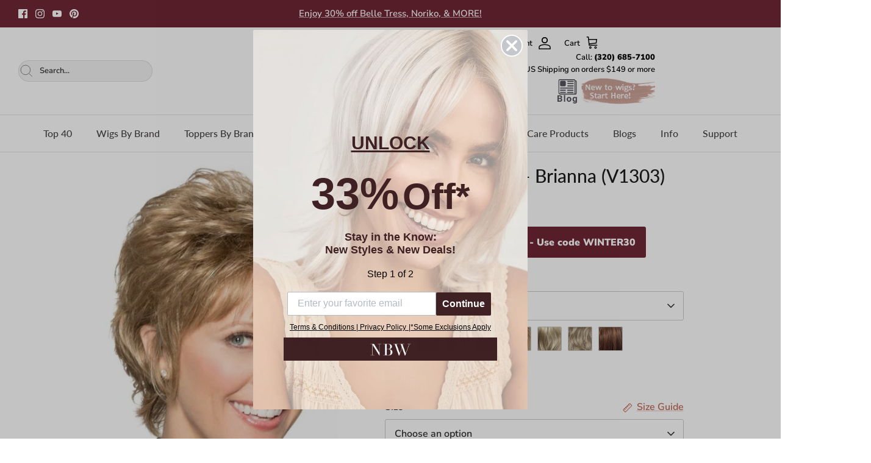

--- FILE ---
content_type: text/html; charset=utf-8
request_url: https://www.namebrandwigs.com/collections/wig-type-gray-by-tressallure/products/tressallure-wigs-brianna-v1303
body_size: 82666
content:
<!doctype html><html lang="en" dir="ltr">
  <head>
    <!-- Symmetry 6.0.3 -->

    <title>
      TressAllure Wigs - Brianna (V1303)
      
      
       &ndash; NameBrandWigs.com
    </title>

    <meta charset="utf-8" />
<meta name="viewport" content="width=device-width,initial-scale=1.0" />
<meta http-equiv="X-UA-Compatible" content="IE=edge">

<link rel="preconnect" href="https://cdn.shopify.com" crossorigin>
<link rel="preconnect" href="https://fonts.shopify.com" crossorigin>
<link rel="preconnect" href="https://monorail-edge.shopifysvc.com"><link rel="preload" as="font" href="//www.namebrandwigs.com/cdn/fonts/nunito_sans/nunitosans_n6.6e9464eba570101a53130c8130a9e17a8eb55c21.woff2" type="font/woff2" crossorigin><link rel="preload" as="font" href="//www.namebrandwigs.com/cdn/fonts/lato/lato_n5.b2fec044fbe05725e71d90882e5f3b21dae2efbd.woff2" type="font/woff2" crossorigin><link rel="preload" as="font" href="//www.namebrandwigs.com/cdn/fonts/lato/lato_n5.b2fec044fbe05725e71d90882e5f3b21dae2efbd.woff2" type="font/woff2" crossorigin><link rel="preload" as="font" href="//www.namebrandwigs.com/cdn/fonts/trirong/trirong_n7.a33ed6536f9a7c6d7a9d0b52e1e13fd44f544eff.woff2" type="font/woff2" crossorigin><link rel="preload" href="//www.namebrandwigs.com/cdn/shop/t/94/assets/vendor.min.js?v=11589511144441591071686231742" as="script">
<link rel="preload" href="//www.namebrandwigs.com/cdn/shop/t/94/assets/theme.js?v=81469193811878458641715391204" as="script"><link rel="canonical" href="https://www.namebrandwigs.com/products/tressallure-wigs-brianna-v1303" /><link rel="icon" href="//www.namebrandwigs.com/cdn/shop/files/Opt_Favicon_design.png?crop=center&height=48&v=1684947628&width=48" type="image/png"><meta name="description" content="Brianna is a short and textured cut wig with wispy fringe. Color Shown: Velvet Cream, Mocha Gold (not available) Cap Design: Standard CapHair Fiber: SyntheticCap Size: AverageWeight: 2.4 ozDensity: Medium DensityLength: Fringe: 3.25&quot; | Crown: 4.25&quot; | Nape: 2.5&quot;Hair Texture: StraightHair Style: Short Length Wig, Pixie C">
<style>
      @font-face {
  font-family: "Nunito Sans";
  font-weight: 600;
  font-style: normal;
  font-display: fallback;
  src: url("//www.namebrandwigs.com/cdn/fonts/nunito_sans/nunitosans_n6.6e9464eba570101a53130c8130a9e17a8eb55c21.woff2") format("woff2"),
       url("//www.namebrandwigs.com/cdn/fonts/nunito_sans/nunitosans_n6.25a0ac0c0a8a26038c7787054dd6058dfbc20fa8.woff") format("woff");
}

      @font-face {
  font-family: "Nunito Sans";
  font-weight: 900;
  font-style: normal;
  font-display: fallback;
  src: url("//www.namebrandwigs.com/cdn/fonts/nunito_sans/nunitosans_n9.7c8361b4d4b107a1ae763a04d17da4306d42d1fa.woff2") format("woff2"),
       url("//www.namebrandwigs.com/cdn/fonts/nunito_sans/nunitosans_n9.0fba11ee991257fbb4fc505a97be2e3d5884cf66.woff") format("woff");
}

      @font-face {
  font-family: "Nunito Sans";
  font-weight: 500;
  font-style: normal;
  font-display: fallback;
  src: url("//www.namebrandwigs.com/cdn/fonts/nunito_sans/nunitosans_n5.6fc0ed1feb3fc393c40619f180fc49c4d0aae0db.woff2") format("woff2"),
       url("//www.namebrandwigs.com/cdn/fonts/nunito_sans/nunitosans_n5.2c84830b46099cbcc1095f30e0957b88b914e50a.woff") format("woff");
}

      @font-face {
  font-family: "Nunito Sans";
  font-weight: 600;
  font-style: italic;
  font-display: fallback;
  src: url("//www.namebrandwigs.com/cdn/fonts/nunito_sans/nunitosans_i6.e62a4aa1de9af615155fca680231620b75369d24.woff2") format("woff2"),
       url("//www.namebrandwigs.com/cdn/fonts/nunito_sans/nunitosans_i6.84ec3dfef4c401afbcd538286a9d65b772072e4b.woff") format("woff");
}

      @font-face {
  font-family: "Nunito Sans";
  font-weight: 900;
  font-style: italic;
  font-display: fallback;
  src: url("//www.namebrandwigs.com/cdn/fonts/nunito_sans/nunitosans_i9.b6c74312d359687033886edd6014a65bb6dd916e.woff2") format("woff2"),
       url("//www.namebrandwigs.com/cdn/fonts/nunito_sans/nunitosans_i9.a710456e6195d332513b50da0edc96f1277adaef.woff") format("woff");
}

      @font-face {
  font-family: Lato;
  font-weight: 500;
  font-style: normal;
  font-display: fallback;
  src: url("//www.namebrandwigs.com/cdn/fonts/lato/lato_n5.b2fec044fbe05725e71d90882e5f3b21dae2efbd.woff2") format("woff2"),
       url("//www.namebrandwigs.com/cdn/fonts/lato/lato_n5.f25a9a5c73ff9372e69074488f99e8ac702b5447.woff") format("woff");
}

      @font-face {
  font-family: Trirong;
  font-weight: 700;
  font-style: normal;
  font-display: fallback;
  src: url("//www.namebrandwigs.com/cdn/fonts/trirong/trirong_n7.a33ed6536f9a7c6d7a9d0b52e1e13fd44f544eff.woff2") format("woff2"),
       url("//www.namebrandwigs.com/cdn/fonts/trirong/trirong_n7.cdb88d0f8e5c427b393745c8cdeb8bc085cbacff.woff") format("woff");
}

      @font-face {
  font-family: Lato;
  font-weight: 500;
  font-style: normal;
  font-display: fallback;
  src: url("//www.namebrandwigs.com/cdn/fonts/lato/lato_n5.b2fec044fbe05725e71d90882e5f3b21dae2efbd.woff2") format("woff2"),
       url("//www.namebrandwigs.com/cdn/fonts/lato/lato_n5.f25a9a5c73ff9372e69074488f99e8ac702b5447.woff") format("woff");
}

      @font-face {
  font-family: Lato;
  font-weight: 600;
  font-style: normal;
  font-display: fallback;
  src: url("//www.namebrandwigs.com/cdn/fonts/lato/lato_n6.38d0e3b23b74a60f769c51d1df73fac96c580d59.woff2") format("woff2"),
       url("//www.namebrandwigs.com/cdn/fonts/lato/lato_n6.3365366161bdcc36a3f97cfbb23954d8c4bf4079.woff") format("woff");
}

    </style>

    <meta property="og:site_name" content="NameBrandWigs.com">
<meta property="og:url" content="https://www.namebrandwigs.com/products/tressallure-wigs-brianna-v1303">
<meta property="og:title" content="TressAllure Wigs - Brianna (V1303)">
<meta property="og:type" content="product">
<meta property="og:description" content="Brianna is a short and textured cut wig with wispy fringe. Color Shown: Velvet Cream, Mocha Gold (not available) Cap Design: Standard CapHair Fiber: SyntheticCap Size: AverageWeight: 2.4 ozDensity: Medium DensityLength: Fringe: 3.25&quot; | Crown: 4.25&quot; | Nape: 2.5&quot;Hair Texture: StraightHair Style: Short Length Wig, Pixie C"><meta property="og:image" content="http://www.namebrandwigs.com/cdn/shop/products/TressAllure_Wigs_Brianna_Velvet_Cream-Main_1200x1200.jpg?v=1767991789">
  <meta property="og:image:secure_url" content="https://www.namebrandwigs.com/cdn/shop/products/TressAllure_Wigs_Brianna_Velvet_Cream-Main_1200x1200.jpg?v=1767991789">
  <meta property="og:image:width" content="800">
  <meta property="og:image:height" content="1201"><meta property="og:price:amount" content="92.65">
  <meta property="og:price:currency" content="USD"><meta name="twitter:card" content="summary_large_image">
<meta name="twitter:title" content="TressAllure Wigs - Brianna (V1303)">
<meta name="twitter:description" content="Brianna is a short and textured cut wig with wispy fringe. Color Shown: Velvet Cream, Mocha Gold (not available) Cap Design: Standard CapHair Fiber: SyntheticCap Size: AverageWeight: 2.4 ozDensity: Medium DensityLength: Fringe: 3.25&quot; | Crown: 4.25&quot; | Nape: 2.5&quot;Hair Texture: StraightHair Style: Short Length Wig, Pixie C">


    <link href="//www.namebrandwigs.com/cdn/shop/t/94/assets/styles.css?v=89014618954529952011759325919" rel="stylesheet" type="text/css" media="all" />
<link rel="stylesheet" href="//www.namebrandwigs.com/cdn/shop/t/94/assets/swatches.css?v=208184597155386171686763702" media="print" onload="this.media='all'">
      <noscript><link rel="stylesheet" href="//www.namebrandwigs.com/cdn/shop/t/94/assets/swatches.css?v=208184597155386171686763702"></noscript><script>
      window.theme = window.theme || {};
      theme.money_format_with_product_code_preference = "$ {{amount}}";
      theme.money_format_with_cart_code_preference = "$ {{amount}}";
      theme.money_format = "$ {{amount}}";
      theme.strings = {
        previous: "Previous",
        next: "Next",
        addressError: "Error looking up that address",
        addressNoResults: "No results for that address",
        addressQueryLimit: "You have exceeded the Google API usage limit. Consider upgrading to a \u003ca href=\"https:\/\/developers.google.com\/maps\/premium\/usage-limits\"\u003ePremium Plan\u003c\/a\u003e.",
        authError: "There was a problem authenticating your Google Maps API Key.",
        icon_labels_left: "Left",
        icon_labels_right: "Right",
        icon_labels_down: "Down",
        icon_labels_close: "Close",
        icon_labels_plus: "Plus",
        imageSlider: "Image slider",
        cart_terms_confirmation: "You must agree to the terms and conditions before continuing.",
        cart_general_quantity_too_high: "You can only have [QUANTITY] in your cart",
        products_listing_from: "From",
        layout_live_search_see_all: "See all results",
        products_product_add_to_cart: "Add to Cart",
        products_variant_no_stock: "Sold out",
        products_variant_non_existent: "Unavailable",
        products_product_pick_a: "Pick a",
        general_navigation_menu_toggle_aria_label: "Toggle menu",
        general_accessibility_labels_close: "Close",
        products_product_added_to_cart: "Added to cart",
        general_quick_search_pages: "Pages",
        general_quick_search_no_results: "Sorry, we couldn\u0026#39;t find any results",
        collections_general_see_all_subcollections: "See all..."
      };
      theme.routes = {
        cart_url: '/cart',
        cart_add_url: '/cart/add.js',
        cart_update_url: '/cart/update.js',
        predictive_search_url: '/search/suggest'
      };
      theme.settings = {
        cart_type: "drawer",
        after_add_to_cart: "drawer",
        quickbuy_style: "off",
        avoid_orphans: true
      };
      document.documentElement.classList.add('js');
    </script>

    <script src="//www.namebrandwigs.com/cdn/shop/t/94/assets/vendor.min.js?v=11589511144441591071686231742" defer="defer"></script>
    <script src="//www.namebrandwigs.com/cdn/shop/t/94/assets/original_theme.js?v=125464932119351225691703660936" defer="defer"></script>
    <script src="//www.namebrandwigs.com/cdn/shop/t/94/assets/contact-details.js?v=130360479943191424371767038439" defer="defer"></script>

    
    <script>window.performance && window.performance.mark && window.performance.mark('shopify.content_for_header.start');</script><meta id="shopify-digital-wallet" name="shopify-digital-wallet" content="/10253631/digital_wallets/dialog">
<meta name="shopify-checkout-api-token" content="711430e76ec0a42d433e9db58ac72448">
<meta id="in-context-paypal-metadata" data-shop-id="10253631" data-venmo-supported="true" data-environment="production" data-locale="en_US" data-paypal-v4="true" data-currency="USD">
<link rel="alternate" type="application/json+oembed" href="https://www.namebrandwigs.com/products/tressallure-wigs-brianna-v1303.oembed">
<script async="async" src="/checkouts/internal/preloads.js?locale=en-US"></script>
<link rel="preconnect" href="https://shop.app" crossorigin="anonymous">
<script async="async" src="https://shop.app/checkouts/internal/preloads.js?locale=en-US&shop_id=10253631" crossorigin="anonymous"></script>
<script id="apple-pay-shop-capabilities" type="application/json">{"shopId":10253631,"countryCode":"US","currencyCode":"USD","merchantCapabilities":["supports3DS"],"merchantId":"gid:\/\/shopify\/Shop\/10253631","merchantName":"NameBrandWigs.com","requiredBillingContactFields":["postalAddress","email"],"requiredShippingContactFields":["postalAddress","email"],"shippingType":"shipping","supportedNetworks":["visa","masterCard","amex","discover","elo","jcb"],"total":{"type":"pending","label":"NameBrandWigs.com","amount":"1.00"},"shopifyPaymentsEnabled":true,"supportsSubscriptions":true}</script>
<script id="shopify-features" type="application/json">{"accessToken":"711430e76ec0a42d433e9db58ac72448","betas":["rich-media-storefront-analytics"],"domain":"www.namebrandwigs.com","predictiveSearch":true,"shopId":10253631,"locale":"en"}</script>
<script>var Shopify = Shopify || {};
Shopify.shop = "namebrandwigs.myshopify.com";
Shopify.locale = "en";
Shopify.currency = {"active":"USD","rate":"1.0"};
Shopify.country = "US";
Shopify.theme = {"name":"NBW 2.0","id":123970388038,"schema_name":"Symmetry","schema_version":"6.0.3","theme_store_id":null,"role":"main"};
Shopify.theme.handle = "null";
Shopify.theme.style = {"id":null,"handle":null};
Shopify.cdnHost = "www.namebrandwigs.com/cdn";
Shopify.routes = Shopify.routes || {};
Shopify.routes.root = "/";</script>
<script type="module">!function(o){(o.Shopify=o.Shopify||{}).modules=!0}(window);</script>
<script>!function(o){function n(){var o=[];function n(){o.push(Array.prototype.slice.apply(arguments))}return n.q=o,n}var t=o.Shopify=o.Shopify||{};t.loadFeatures=n(),t.autoloadFeatures=n()}(window);</script>
<script>
  window.ShopifyPay = window.ShopifyPay || {};
  window.ShopifyPay.apiHost = "shop.app\/pay";
  window.ShopifyPay.redirectState = null;
</script>
<script id="shop-js-analytics" type="application/json">{"pageType":"product"}</script>
<script defer="defer" async type="module" src="//www.namebrandwigs.com/cdn/shopifycloud/shop-js/modules/v2/client.init-shop-cart-sync_BT-GjEfc.en.esm.js"></script>
<script defer="defer" async type="module" src="//www.namebrandwigs.com/cdn/shopifycloud/shop-js/modules/v2/chunk.common_D58fp_Oc.esm.js"></script>
<script defer="defer" async type="module" src="//www.namebrandwigs.com/cdn/shopifycloud/shop-js/modules/v2/chunk.modal_xMitdFEc.esm.js"></script>
<script type="module">
  await import("//www.namebrandwigs.com/cdn/shopifycloud/shop-js/modules/v2/client.init-shop-cart-sync_BT-GjEfc.en.esm.js");
await import("//www.namebrandwigs.com/cdn/shopifycloud/shop-js/modules/v2/chunk.common_D58fp_Oc.esm.js");
await import("//www.namebrandwigs.com/cdn/shopifycloud/shop-js/modules/v2/chunk.modal_xMitdFEc.esm.js");

  window.Shopify.SignInWithShop?.initShopCartSync?.({"fedCMEnabled":true,"windoidEnabled":true});

</script>
<script>
  window.Shopify = window.Shopify || {};
  if (!window.Shopify.featureAssets) window.Shopify.featureAssets = {};
  window.Shopify.featureAssets['shop-js'] = {"shop-cart-sync":["modules/v2/client.shop-cart-sync_DZOKe7Ll.en.esm.js","modules/v2/chunk.common_D58fp_Oc.esm.js","modules/v2/chunk.modal_xMitdFEc.esm.js"],"init-fed-cm":["modules/v2/client.init-fed-cm_B6oLuCjv.en.esm.js","modules/v2/chunk.common_D58fp_Oc.esm.js","modules/v2/chunk.modal_xMitdFEc.esm.js"],"shop-cash-offers":["modules/v2/client.shop-cash-offers_D2sdYoxE.en.esm.js","modules/v2/chunk.common_D58fp_Oc.esm.js","modules/v2/chunk.modal_xMitdFEc.esm.js"],"shop-login-button":["modules/v2/client.shop-login-button_QeVjl5Y3.en.esm.js","modules/v2/chunk.common_D58fp_Oc.esm.js","modules/v2/chunk.modal_xMitdFEc.esm.js"],"pay-button":["modules/v2/client.pay-button_DXTOsIq6.en.esm.js","modules/v2/chunk.common_D58fp_Oc.esm.js","modules/v2/chunk.modal_xMitdFEc.esm.js"],"shop-button":["modules/v2/client.shop-button_DQZHx9pm.en.esm.js","modules/v2/chunk.common_D58fp_Oc.esm.js","modules/v2/chunk.modal_xMitdFEc.esm.js"],"avatar":["modules/v2/client.avatar_BTnouDA3.en.esm.js"],"init-windoid":["modules/v2/client.init-windoid_CR1B-cfM.en.esm.js","modules/v2/chunk.common_D58fp_Oc.esm.js","modules/v2/chunk.modal_xMitdFEc.esm.js"],"init-shop-for-new-customer-accounts":["modules/v2/client.init-shop-for-new-customer-accounts_C_vY_xzh.en.esm.js","modules/v2/client.shop-login-button_QeVjl5Y3.en.esm.js","modules/v2/chunk.common_D58fp_Oc.esm.js","modules/v2/chunk.modal_xMitdFEc.esm.js"],"init-shop-email-lookup-coordinator":["modules/v2/client.init-shop-email-lookup-coordinator_BI7n9ZSv.en.esm.js","modules/v2/chunk.common_D58fp_Oc.esm.js","modules/v2/chunk.modal_xMitdFEc.esm.js"],"init-shop-cart-sync":["modules/v2/client.init-shop-cart-sync_BT-GjEfc.en.esm.js","modules/v2/chunk.common_D58fp_Oc.esm.js","modules/v2/chunk.modal_xMitdFEc.esm.js"],"shop-toast-manager":["modules/v2/client.shop-toast-manager_DiYdP3xc.en.esm.js","modules/v2/chunk.common_D58fp_Oc.esm.js","modules/v2/chunk.modal_xMitdFEc.esm.js"],"init-customer-accounts":["modules/v2/client.init-customer-accounts_D9ZNqS-Q.en.esm.js","modules/v2/client.shop-login-button_QeVjl5Y3.en.esm.js","modules/v2/chunk.common_D58fp_Oc.esm.js","modules/v2/chunk.modal_xMitdFEc.esm.js"],"init-customer-accounts-sign-up":["modules/v2/client.init-customer-accounts-sign-up_iGw4briv.en.esm.js","modules/v2/client.shop-login-button_QeVjl5Y3.en.esm.js","modules/v2/chunk.common_D58fp_Oc.esm.js","modules/v2/chunk.modal_xMitdFEc.esm.js"],"shop-follow-button":["modules/v2/client.shop-follow-button_CqMgW2wH.en.esm.js","modules/v2/chunk.common_D58fp_Oc.esm.js","modules/v2/chunk.modal_xMitdFEc.esm.js"],"checkout-modal":["modules/v2/client.checkout-modal_xHeaAweL.en.esm.js","modules/v2/chunk.common_D58fp_Oc.esm.js","modules/v2/chunk.modal_xMitdFEc.esm.js"],"shop-login":["modules/v2/client.shop-login_D91U-Q7h.en.esm.js","modules/v2/chunk.common_D58fp_Oc.esm.js","modules/v2/chunk.modal_xMitdFEc.esm.js"],"lead-capture":["modules/v2/client.lead-capture_BJmE1dJe.en.esm.js","modules/v2/chunk.common_D58fp_Oc.esm.js","modules/v2/chunk.modal_xMitdFEc.esm.js"],"payment-terms":["modules/v2/client.payment-terms_Ci9AEqFq.en.esm.js","modules/v2/chunk.common_D58fp_Oc.esm.js","modules/v2/chunk.modal_xMitdFEc.esm.js"]};
</script>
<script>(function() {
  var isLoaded = false;
  function asyncLoad() {
    if (isLoaded) return;
    isLoaded = true;
    var urls = ["https:\/\/www.goldendev.win\/shopify\/show-recent-orders\/js\/show-recent-orders.js?shop=namebrandwigs.myshopify.com","https:\/\/cdn.reamaze.com\/assets\/reamaze-loader.js?shop=namebrandwigs.myshopify.com","https:\/\/swymv3free-01.azureedge.net\/code\/swym-shopify.js?shop=namebrandwigs.myshopify.com","\/\/swymv3free-01.azureedge.net\/code\/swym_fb_pixel.js?shop=namebrandwigs.myshopify.com","https:\/\/cdn.pushowl.com\/latest\/sdks\/pushowl-shopify.js?subdomain=namebrandwigs\u0026environment=production\u0026guid=af02a800-01a9-4c5d-900d-5522dac0d11a\u0026shop=namebrandwigs.myshopify.com"];
    for (var i = 0; i < urls.length; i++) {
      var s = document.createElement('script');
      s.type = 'text/javascript';
      s.async = true;
      s.src = urls[i];
      var x = document.getElementsByTagName('script')[0];
      x.parentNode.insertBefore(s, x);
    }
  };
  if(window.attachEvent) {
    window.attachEvent('onload', asyncLoad);
  } else {
    window.addEventListener('load', asyncLoad, false);
  }
})();</script>
<script id="__st">var __st={"a":10253631,"offset":-21600,"reqid":"8e7f43c7-10f6-41dd-90d9-ee0ad59e8fc3-1769063374","pageurl":"www.namebrandwigs.com\/collections\/wig-type-gray-by-tressallure\/products\/tressallure-wigs-brianna-v1303","u":"bcf741ea8728","p":"product","rtyp":"product","rid":1971412676};</script>
<script>window.ShopifyPaypalV4VisibilityTracking = true;</script>
<script id="captcha-bootstrap">!function(){'use strict';const t='contact',e='account',n='new_comment',o=[[t,t],['blogs',n],['comments',n],[t,'customer']],c=[[e,'customer_login'],[e,'guest_login'],[e,'recover_customer_password'],[e,'create_customer']],r=t=>t.map((([t,e])=>`form[action*='/${t}']:not([data-nocaptcha='true']) input[name='form_type'][value='${e}']`)).join(','),a=t=>()=>t?[...document.querySelectorAll(t)].map((t=>t.form)):[];function s(){const t=[...o],e=r(t);return a(e)}const i='password',u='form_key',d=['recaptcha-v3-token','g-recaptcha-response','h-captcha-response',i],f=()=>{try{return window.sessionStorage}catch{return}},m='__shopify_v',_=t=>t.elements[u];function p(t,e,n=!1){try{const o=window.sessionStorage,c=JSON.parse(o.getItem(e)),{data:r}=function(t){const{data:e,action:n}=t;return t[m]||n?{data:e,action:n}:{data:t,action:n}}(c);for(const[e,n]of Object.entries(r))t.elements[e]&&(t.elements[e].value=n);n&&o.removeItem(e)}catch(o){console.error('form repopulation failed',{error:o})}}const l='form_type',E='cptcha';function T(t){t.dataset[E]=!0}const w=window,h=w.document,L='Shopify',v='ce_forms',y='captcha';let A=!1;((t,e)=>{const n=(g='f06e6c50-85a8-45c8-87d0-21a2b65856fe',I='https://cdn.shopify.com/shopifycloud/storefront-forms-hcaptcha/ce_storefront_forms_captcha_hcaptcha.v1.5.2.iife.js',D={infoText:'Protected by hCaptcha',privacyText:'Privacy',termsText:'Terms'},(t,e,n)=>{const o=w[L][v],c=o.bindForm;if(c)return c(t,g,e,D).then(n);var r;o.q.push([[t,g,e,D],n]),r=I,A||(h.body.append(Object.assign(h.createElement('script'),{id:'captcha-provider',async:!0,src:r})),A=!0)});var g,I,D;w[L]=w[L]||{},w[L][v]=w[L][v]||{},w[L][v].q=[],w[L][y]=w[L][y]||{},w[L][y].protect=function(t,e){n(t,void 0,e),T(t)},Object.freeze(w[L][y]),function(t,e,n,w,h,L){const[v,y,A,g]=function(t,e,n){const i=e?o:[],u=t?c:[],d=[...i,...u],f=r(d),m=r(i),_=r(d.filter((([t,e])=>n.includes(e))));return[a(f),a(m),a(_),s()]}(w,h,L),I=t=>{const e=t.target;return e instanceof HTMLFormElement?e:e&&e.form},D=t=>v().includes(t);t.addEventListener('submit',(t=>{const e=I(t);if(!e)return;const n=D(e)&&!e.dataset.hcaptchaBound&&!e.dataset.recaptchaBound,o=_(e),c=g().includes(e)&&(!o||!o.value);(n||c)&&t.preventDefault(),c&&!n&&(function(t){try{if(!f())return;!function(t){const e=f();if(!e)return;const n=_(t);if(!n)return;const o=n.value;o&&e.removeItem(o)}(t);const e=Array.from(Array(32),(()=>Math.random().toString(36)[2])).join('');!function(t,e){_(t)||t.append(Object.assign(document.createElement('input'),{type:'hidden',name:u})),t.elements[u].value=e}(t,e),function(t,e){const n=f();if(!n)return;const o=[...t.querySelectorAll(`input[type='${i}']`)].map((({name:t})=>t)),c=[...d,...o],r={};for(const[a,s]of new FormData(t).entries())c.includes(a)||(r[a]=s);n.setItem(e,JSON.stringify({[m]:1,action:t.action,data:r}))}(t,e)}catch(e){console.error('failed to persist form',e)}}(e),e.submit())}));const S=(t,e)=>{t&&!t.dataset[E]&&(n(t,e.some((e=>e===t))),T(t))};for(const o of['focusin','change'])t.addEventListener(o,(t=>{const e=I(t);D(e)&&S(e,y())}));const B=e.get('form_key'),M=e.get(l),P=B&&M;t.addEventListener('DOMContentLoaded',(()=>{const t=y();if(P)for(const e of t)e.elements[l].value===M&&p(e,B);[...new Set([...A(),...v().filter((t=>'true'===t.dataset.shopifyCaptcha))])].forEach((e=>S(e,t)))}))}(h,new URLSearchParams(w.location.search),n,t,e,['guest_login'])})(!0,!0)}();</script>
<script integrity="sha256-4kQ18oKyAcykRKYeNunJcIwy7WH5gtpwJnB7kiuLZ1E=" data-source-attribution="shopify.loadfeatures" defer="defer" src="//www.namebrandwigs.com/cdn/shopifycloud/storefront/assets/storefront/load_feature-a0a9edcb.js" crossorigin="anonymous"></script>
<script crossorigin="anonymous" defer="defer" src="//www.namebrandwigs.com/cdn/shopifycloud/storefront/assets/shopify_pay/storefront-65b4c6d7.js?v=20250812"></script>
<script data-source-attribution="shopify.dynamic_checkout.dynamic.init">var Shopify=Shopify||{};Shopify.PaymentButton=Shopify.PaymentButton||{isStorefrontPortableWallets:!0,init:function(){window.Shopify.PaymentButton.init=function(){};var t=document.createElement("script");t.src="https://www.namebrandwigs.com/cdn/shopifycloud/portable-wallets/latest/portable-wallets.en.js",t.type="module",document.head.appendChild(t)}};
</script>
<script data-source-attribution="shopify.dynamic_checkout.buyer_consent">
  function portableWalletsHideBuyerConsent(e){var t=document.getElementById("shopify-buyer-consent"),n=document.getElementById("shopify-subscription-policy-button");t&&n&&(t.classList.add("hidden"),t.setAttribute("aria-hidden","true"),n.removeEventListener("click",e))}function portableWalletsShowBuyerConsent(e){var t=document.getElementById("shopify-buyer-consent"),n=document.getElementById("shopify-subscription-policy-button");t&&n&&(t.classList.remove("hidden"),t.removeAttribute("aria-hidden"),n.addEventListener("click",e))}window.Shopify?.PaymentButton&&(window.Shopify.PaymentButton.hideBuyerConsent=portableWalletsHideBuyerConsent,window.Shopify.PaymentButton.showBuyerConsent=portableWalletsShowBuyerConsent);
</script>
<script>
  function portableWalletsCleanup(e){e&&e.src&&console.error("Failed to load portable wallets script "+e.src);var t=document.querySelectorAll("shopify-accelerated-checkout .shopify-payment-button__skeleton, shopify-accelerated-checkout-cart .wallet-cart-button__skeleton"),e=document.getElementById("shopify-buyer-consent");for(let e=0;e<t.length;e++)t[e].remove();e&&e.remove()}function portableWalletsNotLoadedAsModule(e){e instanceof ErrorEvent&&"string"==typeof e.message&&e.message.includes("import.meta")&&"string"==typeof e.filename&&e.filename.includes("portable-wallets")&&(window.removeEventListener("error",portableWalletsNotLoadedAsModule),window.Shopify.PaymentButton.failedToLoad=e,"loading"===document.readyState?document.addEventListener("DOMContentLoaded",window.Shopify.PaymentButton.init):window.Shopify.PaymentButton.init())}window.addEventListener("error",portableWalletsNotLoadedAsModule);
</script>

<script type="module" src="https://www.namebrandwigs.com/cdn/shopifycloud/portable-wallets/latest/portable-wallets.en.js" onError="portableWalletsCleanup(this)" crossorigin="anonymous"></script>
<script nomodule>
  document.addEventListener("DOMContentLoaded", portableWalletsCleanup);
</script>

<link id="shopify-accelerated-checkout-styles" rel="stylesheet" media="screen" href="https://www.namebrandwigs.com/cdn/shopifycloud/portable-wallets/latest/accelerated-checkout-backwards-compat.css" crossorigin="anonymous">
<style id="shopify-accelerated-checkout-cart">
        #shopify-buyer-consent {
  margin-top: 1em;
  display: inline-block;
  width: 100%;
}

#shopify-buyer-consent.hidden {
  display: none;
}

#shopify-subscription-policy-button {
  background: none;
  border: none;
  padding: 0;
  text-decoration: underline;
  font-size: inherit;
  cursor: pointer;
}

#shopify-subscription-policy-button::before {
  box-shadow: none;
}

      </style>
<script id="sections-script" data-sections="product-recommendations" defer="defer" src="//www.namebrandwigs.com/cdn/shop/t/94/compiled_assets/scripts.js?v=162014"></script>
<script>window.performance && window.performance.mark && window.performance.mark('shopify.content_for_header.end');</script>

    <!-- Google Merchant Center Verification -->
    <meta name="google-site-verification" content="lJXds_qaaGWjeazD5nGggbeEwz5zEyLsEzkNTe3nNdY">

    <!-- REAMAZE INTEGRATION START - DO NOT REMOVE -->
    <!-- Reamaze Config file - DO NOT REMOVE -->
<script type="text/javascript">
  var _support = _support || { 'ui': {}, 'user': {} };
  _support.account = "namebrandwigs";
</script>

<!-- reamaze_embeddable_72713_s -->
<!-- Embeddable - Name Brand Wigs Chat / Contact Form -->
<script type="text/javascript">
  var _support = _support || { 'ui': {}, 'user': {} };
  _support['account'] = 'namebrandwigs';
  _support['ui']['contactMode'] = 'mixed';
  _support['ui']['enableKb'] = 'false';
  _support['ui']['styles'] = {
    widgetColor: 'rgb(108, 34, 47)',
    gradient: true,
  };
  _support['ui']['shoutboxFacesMode'] = 'default';
  _support['ui']['shoutboxHeaderLogo'] = true;
  _support['ui']['widget'] = {
    icon: 'chat',
    displayOn: 'all',
    fontSize: 'default',
    allowBotProcessing: true,
    label: {
      text: 'Let us know if you have any questions!',
      mode: "prompt-3",
      delay: 2,
      duration: 10,
    },
    position: 'bottom-right',
    mobilePosition: 'bottom-right'
  };
  _support['apps'] = {
    faq: {"enabled":false},
    recentConversations: {},
    orders: {"enabled":true,"enable_notes":false,"no_orders":"View past orders or look up an order here!"}
  };
</script>
<!-- reamaze_embeddable_72713_e -->


    <!-- Reamaze SSO file - DO NOT REMOVE -->


    <!-- REAMAZE INTEGRATION END - DO NOT REMOVE -->
    <!-- Sathish - added - 24th Feb 2023 -- Ported on 24th Nov 2023 to this theme -->

    <!--
      <script type="text/javascript">
          !function(e){if(!window.pintrk){window.pintrk=function()
          {window.pintrk.queue.push(Array.prototype.slice.call(arguments))};var
          n=window.pintrk;n.queue=[],n.version="3.0";var
          t=document.createElement("script");t.async=!0,t.src=e;var
          r=document.getElementsByTagName("script")[0];r.parentNode.insertBefore(t,r)}}
          ("https://s.pinimg.com/ct/core.js");

          pintrk('load','2621219691858', { em: '', });
          pintrk('page');
      </script>
    -->
    <!--
      <noscript>
      <img height="1" width="1" style="display:none;" alt="Pinterest Tracking Tag"
      src="https://ct.pinterest.com/v3/?tid=2621219691858&noscript=1" />
      </noscript>
    -->

    <!-- 20221024 Google tag (gtag.js) RH -->

    <!--
      <script async src="https://www.googletagmanager.com/gtag/js?id=G-VCVKTNJ83L"></script>
      <script>
        window.dataLayer = window.dataLayer || [];
        function gtag(){dataLayer.push(arguments);}
        gtag('js', new Date());

        gtag('config', 'G-VCVKTNJ83L');
      </script>
    -->

    <!-- Google Tag Manager -->

    <!--
      <script>
        (function(w,d,s,l,i){w[l]=w[l]||[];w[l].push({'gtm.start':
        new Date().getTime(),event:'gtm.js'});var f=d.getElementsByTagName(s)[0],
        j=d.createElement(s),dl=l!='dataLayer'?'&l='+l:'';j.async=true;j.src=
        'https://www.googletagmanager.com/gtm.js?id='+i+dl;f.parentNode.insertBefore(j,f);
        })(window,document,'script','dataLayer','GTM-TM524MS');
      </script>
    -->

    <!-- End Google Tag Manager -->

    <script>
      (function(h,o,t,j,a,r){
              h.hj=h.hj||function(){(h.hj.q=h.hj.q||[]).push(arguments)};
              h._hjSettings={hjid:962152,hjsv:6};
              a=o.getElementsByTagName('head')[0];
              r=o.createElement('script');r.async=1;
              r.src=t+h._hjSettings.hjid+j+h._hjSettings.hjsv;
              a.appendChild(r);
      })(window,document,'https://static.hotjar.com/c/hotjar-','.js?sv=');
    </script>

    <script>
      (function(w,d,t,r,u){var f,n,i;w[u]=w[u]||[],f=function(){var o={ti:"26017956"};o.q=w[u],w[u]=new UET(o),w[u].push("pageLoad")},n=d.createElement(t),n.src=r,n.async=1,n.onload=n.onreadystatechange=function(){var s=this.readyState;s&&s!=="loaded"&&s!=="complete"||(f(),n.onload=n.onreadystatechange=null)},i=d.getElementsByTagName(t)[0],i.parentNode.insertBefore(n,i)})(window,document,"script","//bat.bing.com/bat.js","uetq");
    </script>
  <!-- BEGIN app block: shopify://apps/judge-me-reviews/blocks/judgeme_core/61ccd3b1-a9f2-4160-9fe9-4fec8413e5d8 --><!-- Start of Judge.me Core -->






<link rel="dns-prefetch" href="https://cdnwidget.judge.me">
<link rel="dns-prefetch" href="https://cdn.judge.me">
<link rel="dns-prefetch" href="https://cdn1.judge.me">
<link rel="dns-prefetch" href="https://api.judge.me">

<script data-cfasync='false' class='jdgm-settings-script'>window.jdgmSettings={"pagination":5,"disable_web_reviews":false,"badge_no_review_text":"No reviews","badge_n_reviews_text":"{{ n }} review/reviews","badge_star_color":"#3F2124","hide_badge_preview_if_no_reviews":true,"badge_hide_text":true,"enforce_center_preview_badge":false,"widget_title":"Customer Reviews","widget_open_form_text":"Write a review","widget_close_form_text":"Cancel review","widget_refresh_page_text":"Refresh page","widget_summary_text":"Based on {{ number_of_reviews }} review/reviews","widget_no_review_text":"Be the first to write a review","widget_name_field_text":"Display name","widget_verified_name_field_text":"Verified Name (public)","widget_name_placeholder_text":"Display name","widget_required_field_error_text":"This field is required.","widget_email_field_text":"Email address","widget_verified_email_field_text":"Verified Email (private, can not be edited)","widget_email_placeholder_text":"Your email address","widget_email_field_error_text":"Please enter a valid email address.","widget_rating_field_text":"Rating","widget_review_title_field_text":"Review Title","widget_review_title_placeholder_text":"Give your review a title","widget_review_body_field_text":"Review content","widget_review_body_placeholder_text":"Start writing here...","widget_pictures_field_text":"Picture/Video (optional)","widget_submit_review_text":"Submit Review","widget_submit_verified_review_text":"Submit Verified Review","widget_submit_success_msg_with_auto_publish":"Thank you! Please refresh the page in a few moments to see your review. You can remove or edit your review by logging into \u003ca href='https://judge.me/login' target='_blank' rel='nofollow noopener'\u003eJudge.me\u003c/a\u003e","widget_submit_success_msg_no_auto_publish":"Thank you! Your review will be published as soon as it is approved by the shop admin. You can remove or edit your review by logging into \u003ca href='https://judge.me/login' target='_blank' rel='nofollow noopener'\u003eJudge.me\u003c/a\u003e","widget_show_default_reviews_out_of_total_text":"Showing {{ n_reviews_shown }} out of {{ n_reviews }} reviews.","widget_show_all_link_text":"Show all","widget_show_less_link_text":"Show less","widget_author_said_text":"{{ reviewer_name }} said:","widget_days_text":"{{ n }} days ago","widget_weeks_text":"{{ n }} week/weeks ago","widget_months_text":"{{ n }} month/months ago","widget_years_text":"{{ n }} year/years ago","widget_yesterday_text":"Yesterday","widget_today_text":"Today","widget_replied_text":"\u003e\u003e {{ shop_name }} replied:","widget_read_more_text":"Read more","widget_reviewer_name_as_initial":"","widget_rating_filter_color":"#fbcd0a","widget_rating_filter_see_all_text":"See all reviews","widget_sorting_most_recent_text":"Most Recent","widget_sorting_highest_rating_text":"Highest Rating","widget_sorting_lowest_rating_text":"Lowest Rating","widget_sorting_with_pictures_text":"Only Pictures","widget_sorting_most_helpful_text":"Most Helpful","widget_open_question_form_text":"Ask a question","widget_reviews_subtab_text":"Reviews","widget_questions_subtab_text":"Questions","widget_question_label_text":"Question","widget_answer_label_text":"Answer","widget_question_placeholder_text":"Write your question here","widget_submit_question_text":"Submit Question","widget_question_submit_success_text":"Thank you for your question! We will notify you once it gets answered.","widget_star_color":"#3F2124","verified_badge_text":"Verified","verified_badge_bg_color":"","verified_badge_text_color":"","verified_badge_placement":"left-of-reviewer-name","widget_review_max_height":"","widget_hide_border":false,"widget_social_share":false,"widget_thumb":false,"widget_review_location_show":false,"widget_location_format":"","all_reviews_include_out_of_store_products":true,"all_reviews_out_of_store_text":"(out of store)","all_reviews_pagination":100,"all_reviews_product_name_prefix_text":"about","enable_review_pictures":false,"enable_question_anwser":false,"widget_theme":"default","review_date_format":"mm/dd/yyyy","default_sort_method":"most-recent","widget_product_reviews_subtab_text":"Product Reviews","widget_shop_reviews_subtab_text":"Shop Reviews","widget_other_products_reviews_text":"Reviews for other products","widget_store_reviews_subtab_text":"Store reviews","widget_no_store_reviews_text":"This store hasn't received any reviews yet","widget_web_restriction_product_reviews_text":"This product hasn't received any reviews yet","widget_no_items_text":"No items found","widget_show_more_text":"Show more","widget_write_a_store_review_text":"Write a Store Review","widget_other_languages_heading":"Reviews in Other Languages","widget_translate_review_text":"Translate review to {{ language }}","widget_translating_review_text":"Translating...","widget_show_original_translation_text":"Show original ({{ language }})","widget_translate_review_failed_text":"Review couldn't be translated.","widget_translate_review_retry_text":"Retry","widget_translate_review_try_again_later_text":"Try again later","show_product_url_for_grouped_product":false,"widget_sorting_pictures_first_text":"Pictures First","show_pictures_on_all_rev_page_mobile":false,"show_pictures_on_all_rev_page_desktop":false,"floating_tab_hide_mobile_install_preference":false,"floating_tab_button_name":"★ Reviews","floating_tab_title":"Let customers speak for us","floating_tab_button_color":"","floating_tab_button_background_color":"","floating_tab_url":"","floating_tab_url_enabled":false,"floating_tab_tab_style":"text","all_reviews_text_badge_text":"Customers rate us {{ shop.metafields.judgeme.all_reviews_rating | round: 1 }}/5 based on {{ shop.metafields.judgeme.all_reviews_count }} reviews.","all_reviews_text_badge_text_branded_style":"{{ shop.metafields.judgeme.all_reviews_rating | round: 1 }} out of 5 stars based on {{ shop.metafields.judgeme.all_reviews_count }} reviews","is_all_reviews_text_badge_a_link":false,"show_stars_for_all_reviews_text_badge":false,"all_reviews_text_badge_url":"","all_reviews_text_style":"branded","all_reviews_text_color_style":"judgeme_brand_color","all_reviews_text_color":"#108474","all_reviews_text_show_jm_brand":false,"featured_carousel_show_header":true,"featured_carousel_title":"Let customers speak for us","testimonials_carousel_title":"Customers are saying","videos_carousel_title":"Real customer stories","cards_carousel_title":"Customers are saying","featured_carousel_count_text":"from {{ n }} reviews","featured_carousel_add_link_to_all_reviews_page":false,"featured_carousel_url":"","featured_carousel_show_images":true,"featured_carousel_autoslide_interval":5,"featured_carousel_arrows_on_the_sides":false,"featured_carousel_height":250,"featured_carousel_width":80,"featured_carousel_image_size":0,"featured_carousel_image_height":250,"featured_carousel_arrow_color":"#eeeeee","verified_count_badge_style":"branded","verified_count_badge_orientation":"horizontal","verified_count_badge_color_style":"judgeme_brand_color","verified_count_badge_color":"#108474","is_verified_count_badge_a_link":false,"verified_count_badge_url":"","verified_count_badge_show_jm_brand":true,"widget_rating_preset_default":5,"widget_first_sub_tab":"product-reviews","widget_show_histogram":true,"widget_histogram_use_custom_color":false,"widget_pagination_use_custom_color":false,"widget_star_use_custom_color":false,"widget_verified_badge_use_custom_color":false,"widget_write_review_use_custom_color":false,"picture_reminder_submit_button":"Upload Pictures","enable_review_videos":false,"mute_video_by_default":false,"widget_sorting_videos_first_text":"Videos First","widget_review_pending_text":"Pending","featured_carousel_items_for_large_screen":3,"social_share_options_order":"Facebook,Twitter","remove_microdata_snippet":true,"disable_json_ld":false,"enable_json_ld_products":false,"preview_badge_show_question_text":false,"preview_badge_no_question_text":"No questions","preview_badge_n_question_text":"{{ number_of_questions }} question/questions","qa_badge_show_icon":false,"qa_badge_position":"same-row","remove_judgeme_branding":false,"widget_add_search_bar":false,"widget_search_bar_placeholder":"Search","widget_sorting_verified_only_text":"Verified only","featured_carousel_theme":"default","featured_carousel_show_rating":true,"featured_carousel_show_title":true,"featured_carousel_show_body":true,"featured_carousel_show_date":false,"featured_carousel_show_reviewer":true,"featured_carousel_show_product":false,"featured_carousel_header_background_color":"#108474","featured_carousel_header_text_color":"#ffffff","featured_carousel_name_product_separator":"reviewed","featured_carousel_full_star_background":"#108474","featured_carousel_empty_star_background":"#dadada","featured_carousel_vertical_theme_background":"#f9fafb","featured_carousel_verified_badge_enable":true,"featured_carousel_verified_badge_color":"#108474","featured_carousel_border_style":"round","featured_carousel_review_line_length_limit":3,"featured_carousel_more_reviews_button_text":"Read more reviews","featured_carousel_view_product_button_text":"View product","all_reviews_page_load_reviews_on":"scroll","all_reviews_page_load_more_text":"Load More Reviews","disable_fb_tab_reviews":false,"enable_ajax_cdn_cache":false,"widget_advanced_speed_features":5,"widget_public_name_text":"displayed publicly like","default_reviewer_name":"John Smith","default_reviewer_name_has_non_latin":true,"widget_reviewer_anonymous":"Anonymous","medals_widget_title":"Judge.me Review Medals","medals_widget_background_color":"#f9fafb","medals_widget_position":"footer_all_pages","medals_widget_border_color":"#f9fafb","medals_widget_verified_text_position":"left","medals_widget_use_monochromatic_version":false,"medals_widget_elements_color":"#108474","show_reviewer_avatar":true,"widget_invalid_yt_video_url_error_text":"Not a YouTube video URL","widget_max_length_field_error_text":"Please enter no more than {0} characters.","widget_show_country_flag":false,"widget_show_collected_via_shop_app":true,"widget_verified_by_shop_badge_style":"light","widget_verified_by_shop_text":"Verified by Shop","widget_show_photo_gallery":false,"widget_load_with_code_splitting":true,"widget_ugc_install_preference":false,"widget_ugc_title":"Made by us, Shared by you","widget_ugc_subtitle":"Tag us to see your picture featured in our page","widget_ugc_arrows_color":"#ffffff","widget_ugc_primary_button_text":"Buy Now","widget_ugc_primary_button_background_color":"#108474","widget_ugc_primary_button_text_color":"#ffffff","widget_ugc_primary_button_border_width":"0","widget_ugc_primary_button_border_style":"none","widget_ugc_primary_button_border_color":"#108474","widget_ugc_primary_button_border_radius":"25","widget_ugc_secondary_button_text":"Load More","widget_ugc_secondary_button_background_color":"#ffffff","widget_ugc_secondary_button_text_color":"#108474","widget_ugc_secondary_button_border_width":"2","widget_ugc_secondary_button_border_style":"solid","widget_ugc_secondary_button_border_color":"#108474","widget_ugc_secondary_button_border_radius":"25","widget_ugc_reviews_button_text":"View Reviews","widget_ugc_reviews_button_background_color":"#ffffff","widget_ugc_reviews_button_text_color":"#108474","widget_ugc_reviews_button_border_width":"2","widget_ugc_reviews_button_border_style":"solid","widget_ugc_reviews_button_border_color":"#108474","widget_ugc_reviews_button_border_radius":"25","widget_ugc_reviews_button_link_to":"judgeme-reviews-page","widget_ugc_show_post_date":true,"widget_ugc_max_width":"800","widget_rating_metafield_value_type":true,"widget_primary_color":"#3F2124","widget_enable_secondary_color":false,"widget_secondary_color":"#edf5f5","widget_summary_average_rating_text":"{{ average_rating }} out of 5","widget_media_grid_title":"Customer photos \u0026 videos","widget_media_grid_see_more_text":"See more","widget_round_style":false,"widget_show_product_medals":true,"widget_verified_by_judgeme_text":"Verified by Judge.me","widget_show_store_medals":true,"widget_verified_by_judgeme_text_in_store_medals":"Verified by Judge.me","widget_media_field_exceed_quantity_message":"Sorry, we can only accept {{ max_media }} for one review.","widget_media_field_exceed_limit_message":"{{ file_name }} is too large, please select a {{ media_type }} less than {{ size_limit }}MB.","widget_review_submitted_text":"Review Submitted!","widget_question_submitted_text":"Question Submitted!","widget_close_form_text_question":"Cancel","widget_write_your_answer_here_text":"Write your answer here","widget_enabled_branded_link":true,"widget_show_collected_by_judgeme":false,"widget_reviewer_name_color":"","widget_write_review_text_color":"","widget_write_review_bg_color":"","widget_collected_by_judgeme_text":"collected by Judge.me","widget_pagination_type":"standard","widget_load_more_text":"Load More","widget_load_more_color":"#108474","widget_full_review_text":"Full Review","widget_read_more_reviews_text":"Read More Reviews","widget_read_questions_text":"Read Questions","widget_questions_and_answers_text":"Questions \u0026 Answers","widget_verified_by_text":"Verified by","widget_verified_text":"Verified","widget_number_of_reviews_text":"{{ number_of_reviews }} reviews","widget_back_button_text":"Back","widget_next_button_text":"Next","widget_custom_forms_filter_button":"Filters","custom_forms_style":"horizontal","widget_show_review_information":false,"how_reviews_are_collected":"How reviews are collected?","widget_show_review_keywords":false,"widget_gdpr_statement":"How we use your data: We'll only contact you about the review you left, and only if necessary. By submitting your review, you agree to Judge.me's \u003ca href='https://judge.me/terms' target='_blank' rel='nofollow noopener'\u003eterms\u003c/a\u003e, \u003ca href='https://judge.me/privacy' target='_blank' rel='nofollow noopener'\u003eprivacy\u003c/a\u003e and \u003ca href='https://judge.me/content-policy' target='_blank' rel='nofollow noopener'\u003econtent\u003c/a\u003e policies.","widget_multilingual_sorting_enabled":false,"widget_translate_review_content_enabled":false,"widget_translate_review_content_method":"manual","popup_widget_review_selection":"automatically_with_pictures","popup_widget_round_border_style":true,"popup_widget_show_title":true,"popup_widget_show_body":true,"popup_widget_show_reviewer":false,"popup_widget_show_product":true,"popup_widget_show_pictures":true,"popup_widget_use_review_picture":true,"popup_widget_show_on_home_page":true,"popup_widget_show_on_product_page":true,"popup_widget_show_on_collection_page":true,"popup_widget_show_on_cart_page":true,"popup_widget_position":"bottom_left","popup_widget_first_review_delay":5,"popup_widget_duration":5,"popup_widget_interval":5,"popup_widget_review_count":5,"popup_widget_hide_on_mobile":true,"review_snippet_widget_round_border_style":true,"review_snippet_widget_card_color":"#FFFFFF","review_snippet_widget_slider_arrows_background_color":"#FFFFFF","review_snippet_widget_slider_arrows_color":"#000000","review_snippet_widget_star_color":"#108474","show_product_variant":false,"all_reviews_product_variant_label_text":"Variant: ","widget_show_verified_branding":true,"widget_ai_summary_title":"Customers say","widget_ai_summary_disclaimer":"AI-powered review summary based on recent customer reviews","widget_show_ai_summary":false,"widget_show_ai_summary_bg":false,"widget_show_review_title_input":false,"redirect_reviewers_invited_via_email":"external_form","request_store_review_after_product_review":true,"request_review_other_products_in_order":false,"review_form_color_scheme":"default","review_form_corner_style":"square","review_form_star_color":{},"review_form_text_color":"#333333","review_form_background_color":"#ffffff","review_form_field_background_color":"#fafafa","review_form_button_color":{},"review_form_button_text_color":"#ffffff","review_form_modal_overlay_color":"#000000","review_content_screen_title_text":"How would you rate this product?","review_content_introduction_text":"We would love it if you would share a bit about your experience.","store_review_form_title_text":"How would you rate this store?","store_review_form_introduction_text":"We would love it if you would share a bit about your experience.","show_review_guidance_text":true,"one_star_review_guidance_text":"Poor","five_star_review_guidance_text":"Great","customer_information_screen_title_text":"About you","customer_information_introduction_text":"Please tell us more about you.","custom_questions_screen_title_text":"Your experience in more detail","custom_questions_introduction_text":"Here are a few questions to help us understand more about your experience.","review_submitted_screen_title_text":"Thanks for your review!","review_submitted_screen_thank_you_text":"We are processing it and it will appear on the store soon.","review_submitted_screen_email_verification_text":"Please confirm your email by clicking the link we just sent you. This helps us keep reviews authentic.","review_submitted_request_store_review_text":"Would you like to share your experience of shopping with us?","review_submitted_review_other_products_text":"Would you like to review these products?","store_review_screen_title_text":"Would you like to share your experience of shopping with us?","store_review_introduction_text":"We value your feedback and use it to improve. Please share any thoughts or suggestions you have.","reviewer_media_screen_title_picture_text":"Share a picture","reviewer_media_introduction_picture_text":"Upload a photo to support your review.","reviewer_media_screen_title_video_text":"Share a video","reviewer_media_introduction_video_text":"Upload a video to support your review.","reviewer_media_screen_title_picture_or_video_text":"Share a picture or video","reviewer_media_introduction_picture_or_video_text":"Upload a photo or video to support your review.","reviewer_media_youtube_url_text":"Paste your Youtube URL here","advanced_settings_next_step_button_text":"Next","advanced_settings_close_review_button_text":"Close","modal_write_review_flow":true,"write_review_flow_required_text":"Required","write_review_flow_privacy_message_text":"We respect your privacy.","write_review_flow_anonymous_text":"Post review as anonymous","write_review_flow_visibility_text":"This won't be visible to other customers.","write_review_flow_multiple_selection_help_text":"Select as many as you like","write_review_flow_single_selection_help_text":"Select one option","write_review_flow_required_field_error_text":"This field is required","write_review_flow_invalid_email_error_text":"Please enter a valid email address","write_review_flow_max_length_error_text":"Max. {{ max_length }} characters.","write_review_flow_media_upload_text":"\u003cb\u003eClick to upload\u003c/b\u003e or drag and drop","write_review_flow_gdpr_statement":"We'll only contact you about your review if necessary. By submitting your review, you agree to our \u003ca href='https://judge.me/terms' target='_blank' rel='nofollow noopener'\u003eterms and conditions\u003c/a\u003e and \u003ca href='https://judge.me/privacy' target='_blank' rel='nofollow noopener'\u003eprivacy policy\u003c/a\u003e.","rating_only_reviews_enabled":false,"show_negative_reviews_help_screen":false,"new_review_flow_help_screen_rating_threshold":3,"negative_review_resolution_screen_title_text":"Tell us more","negative_review_resolution_text":"Your experience matters to us. If there were issues with your purchase, we're here to help. Feel free to reach out to us, we'd love the opportunity to make things right.","negative_review_resolution_button_text":"Contact us","negative_review_resolution_proceed_with_review_text":"Leave a review","negative_review_resolution_subject":"Issue with purchase from {{ shop_name }}.{{ order_name }}","preview_badge_collection_page_install_status":false,"widget_review_custom_css":"","preview_badge_custom_css":"","preview_badge_stars_count":"5-stars","featured_carousel_custom_css":"","floating_tab_custom_css":"","all_reviews_widget_custom_css":"","medals_widget_custom_css":"","verified_badge_custom_css":"","all_reviews_text_custom_css":"","transparency_badges_collected_via_store_invite":false,"transparency_badges_from_another_provider":false,"transparency_badges_collected_from_store_visitor":false,"transparency_badges_collected_by_verified_review_provider":false,"transparency_badges_earned_reward":false,"transparency_badges_collected_via_store_invite_text":"Review collected via store invitation","transparency_badges_from_another_provider_text":"Review collected from another provider","transparency_badges_collected_from_store_visitor_text":"Review collected from a store visitor","transparency_badges_written_in_google_text":"Review written in Google","transparency_badges_written_in_etsy_text":"Review written in Etsy","transparency_badges_written_in_shop_app_text":"Review written in Shop App","transparency_badges_earned_reward_text":"Review earned a reward for future purchase","product_review_widget_per_page":10,"widget_store_review_label_text":"Review about the store","checkout_comment_extension_title_on_product_page":"Customer Comments","checkout_comment_extension_num_latest_comment_show":5,"checkout_comment_extension_format":"name_and_timestamp","checkout_comment_customer_name":"last_initial","checkout_comment_comment_notification":true,"preview_badge_collection_page_install_preference":false,"preview_badge_home_page_install_preference":false,"preview_badge_product_page_install_preference":false,"review_widget_install_preference":"","review_carousel_install_preference":false,"floating_reviews_tab_install_preference":"none","verified_reviews_count_badge_install_preference":false,"all_reviews_text_install_preference":false,"review_widget_best_location":false,"judgeme_medals_install_preference":false,"review_widget_revamp_enabled":false,"review_widget_qna_enabled":false,"review_widget_header_theme":"minimal","review_widget_widget_title_enabled":true,"review_widget_header_text_size":"medium","review_widget_header_text_weight":"regular","review_widget_average_rating_style":"compact","review_widget_bar_chart_enabled":true,"review_widget_bar_chart_type":"numbers","review_widget_bar_chart_style":"standard","review_widget_expanded_media_gallery_enabled":false,"review_widget_reviews_section_theme":"standard","review_widget_image_style":"thumbnails","review_widget_review_image_ratio":"square","review_widget_stars_size":"medium","review_widget_verified_badge":"standard_text","review_widget_review_title_text_size":"medium","review_widget_review_text_size":"medium","review_widget_review_text_length":"medium","review_widget_number_of_columns_desktop":3,"review_widget_carousel_transition_speed":5,"review_widget_custom_questions_answers_display":"always","review_widget_button_text_color":"#FFFFFF","review_widget_text_color":"#000000","review_widget_lighter_text_color":"#7B7B7B","review_widget_corner_styling":"soft","review_widget_review_word_singular":"review","review_widget_review_word_plural":"reviews","review_widget_voting_label":"Helpful?","review_widget_shop_reply_label":"Reply from {{ shop_name }}:","review_widget_filters_title":"Filters","qna_widget_question_word_singular":"Question","qna_widget_question_word_plural":"Questions","qna_widget_answer_reply_label":"Answer from {{ answerer_name }}:","qna_content_screen_title_text":"Ask a question about this product","qna_widget_question_required_field_error_text":"Please enter your question.","qna_widget_flow_gdpr_statement":"We'll only contact you about your question if necessary. By submitting your question, you agree to our \u003ca href='https://judge.me/terms' target='_blank' rel='nofollow noopener'\u003eterms and conditions\u003c/a\u003e and \u003ca href='https://judge.me/privacy' target='_blank' rel='nofollow noopener'\u003eprivacy policy\u003c/a\u003e.","qna_widget_question_submitted_text":"Thanks for your question!","qna_widget_close_form_text_question":"Close","qna_widget_question_submit_success_text":"We’ll notify you by email when your question is answered.","all_reviews_widget_v2025_enabled":false,"all_reviews_widget_v2025_header_theme":"default","all_reviews_widget_v2025_widget_title_enabled":true,"all_reviews_widget_v2025_header_text_size":"medium","all_reviews_widget_v2025_header_text_weight":"regular","all_reviews_widget_v2025_average_rating_style":"compact","all_reviews_widget_v2025_bar_chart_enabled":true,"all_reviews_widget_v2025_bar_chart_type":"numbers","all_reviews_widget_v2025_bar_chart_style":"standard","all_reviews_widget_v2025_expanded_media_gallery_enabled":false,"all_reviews_widget_v2025_show_store_medals":true,"all_reviews_widget_v2025_show_photo_gallery":true,"all_reviews_widget_v2025_show_review_keywords":false,"all_reviews_widget_v2025_show_ai_summary":false,"all_reviews_widget_v2025_show_ai_summary_bg":false,"all_reviews_widget_v2025_add_search_bar":false,"all_reviews_widget_v2025_default_sort_method":"most-recent","all_reviews_widget_v2025_reviews_per_page":10,"all_reviews_widget_v2025_reviews_section_theme":"default","all_reviews_widget_v2025_image_style":"thumbnails","all_reviews_widget_v2025_review_image_ratio":"square","all_reviews_widget_v2025_stars_size":"medium","all_reviews_widget_v2025_verified_badge":"bold_badge","all_reviews_widget_v2025_review_title_text_size":"medium","all_reviews_widget_v2025_review_text_size":"medium","all_reviews_widget_v2025_review_text_length":"medium","all_reviews_widget_v2025_number_of_columns_desktop":3,"all_reviews_widget_v2025_carousel_transition_speed":5,"all_reviews_widget_v2025_custom_questions_answers_display":"always","all_reviews_widget_v2025_show_product_variant":false,"all_reviews_widget_v2025_show_reviewer_avatar":true,"all_reviews_widget_v2025_reviewer_name_as_initial":"","all_reviews_widget_v2025_review_location_show":false,"all_reviews_widget_v2025_location_format":"","all_reviews_widget_v2025_show_country_flag":false,"all_reviews_widget_v2025_verified_by_shop_badge_style":"light","all_reviews_widget_v2025_social_share":false,"all_reviews_widget_v2025_social_share_options_order":"Facebook,Twitter,LinkedIn,Pinterest","all_reviews_widget_v2025_pagination_type":"standard","all_reviews_widget_v2025_button_text_color":"#FFFFFF","all_reviews_widget_v2025_text_color":"#000000","all_reviews_widget_v2025_lighter_text_color":"#7B7B7B","all_reviews_widget_v2025_corner_styling":"soft","all_reviews_widget_v2025_title":"Customer reviews","all_reviews_widget_v2025_ai_summary_title":"Customers say about this store","all_reviews_widget_v2025_no_review_text":"Be the first to write a review","platform":"shopify","branding_url":"https://app.judge.me/reviews","branding_text":"Powered by Judge.me","locale":"en","reply_name":"NameBrandWigs.com","widget_version":"3.0","footer":true,"autopublish":false,"review_dates":true,"enable_custom_form":false,"shop_locale":"en","enable_multi_locales_translations":true,"show_review_title_input":false,"review_verification_email_status":"always","can_be_branded":false,"reply_name_text":"NameBrandWigs.com"};</script> <style class='jdgm-settings-style'>.jdgm-xx{left:0}:root{--jdgm-primary-color: #3F2124;--jdgm-secondary-color: rgba(63,33,36,0.1);--jdgm-star-color: #3F2124;--jdgm-write-review-text-color: white;--jdgm-write-review-bg-color: #3F2124;--jdgm-paginate-color: #3F2124;--jdgm-border-radius: 0;--jdgm-reviewer-name-color: #3F2124}.jdgm-histogram__bar-content{background-color:#3F2124}.jdgm-rev[data-verified-buyer=true] .jdgm-rev__icon.jdgm-rev__icon:after,.jdgm-rev__buyer-badge.jdgm-rev__buyer-badge{color:white;background-color:#3F2124}.jdgm-review-widget--small .jdgm-gallery.jdgm-gallery .jdgm-gallery__thumbnail-link:nth-child(8) .jdgm-gallery__thumbnail-wrapper.jdgm-gallery__thumbnail-wrapper:before{content:"See more"}@media only screen and (min-width: 768px){.jdgm-gallery.jdgm-gallery .jdgm-gallery__thumbnail-link:nth-child(8) .jdgm-gallery__thumbnail-wrapper.jdgm-gallery__thumbnail-wrapper:before{content:"See more"}}.jdgm-preview-badge .jdgm-star.jdgm-star{color:#3F2124}.jdgm-prev-badge[data-average-rating='0.00']{display:none !important}.jdgm-prev-badge__text{display:none !important}.jdgm-author-all-initials{display:none !important}.jdgm-author-last-initial{display:none !important}.jdgm-rev-widg__title{visibility:hidden}.jdgm-rev-widg__summary-text{visibility:hidden}.jdgm-prev-badge__text{visibility:hidden}.jdgm-rev__prod-link-prefix:before{content:'about'}.jdgm-rev__variant-label:before{content:'Variant: '}.jdgm-rev__out-of-store-text:before{content:'(out of store)'}@media only screen and (min-width: 768px){.jdgm-rev__pics .jdgm-rev_all-rev-page-picture-separator,.jdgm-rev__pics .jdgm-rev__product-picture{display:none}}@media only screen and (max-width: 768px){.jdgm-rev__pics .jdgm-rev_all-rev-page-picture-separator,.jdgm-rev__pics .jdgm-rev__product-picture{display:none}}.jdgm-preview-badge[data-template="product"]{display:none !important}.jdgm-preview-badge[data-template="collection"]{display:none !important}.jdgm-preview-badge[data-template="index"]{display:none !important}.jdgm-review-widget[data-from-snippet="true"]{display:none !important}.jdgm-verified-count-badget[data-from-snippet="true"]{display:none !important}.jdgm-carousel-wrapper[data-from-snippet="true"]{display:none !important}.jdgm-all-reviews-text[data-from-snippet="true"]{display:none !important}.jdgm-medals-section[data-from-snippet="true"]{display:none !important}.jdgm-ugc-media-wrapper[data-from-snippet="true"]{display:none !important}.jdgm-rev__transparency-badge[data-badge-type="review_collected_via_store_invitation"]{display:none !important}.jdgm-rev__transparency-badge[data-badge-type="review_collected_from_another_provider"]{display:none !important}.jdgm-rev__transparency-badge[data-badge-type="review_collected_from_store_visitor"]{display:none !important}.jdgm-rev__transparency-badge[data-badge-type="review_written_in_etsy"]{display:none !important}.jdgm-rev__transparency-badge[data-badge-type="review_written_in_google_business"]{display:none !important}.jdgm-rev__transparency-badge[data-badge-type="review_written_in_shop_app"]{display:none !important}.jdgm-rev__transparency-badge[data-badge-type="review_earned_for_future_purchase"]{display:none !important}.jdgm-review-snippet-widget .jdgm-rev-snippet-widget__cards-container .jdgm-rev-snippet-card{border-radius:8px;background:#fff}.jdgm-review-snippet-widget .jdgm-rev-snippet-widget__cards-container .jdgm-rev-snippet-card__rev-rating .jdgm-star{color:#108474}.jdgm-review-snippet-widget .jdgm-rev-snippet-widget__prev-btn,.jdgm-review-snippet-widget .jdgm-rev-snippet-widget__next-btn{border-radius:50%;background:#fff}.jdgm-review-snippet-widget .jdgm-rev-snippet-widget__prev-btn>svg,.jdgm-review-snippet-widget .jdgm-rev-snippet-widget__next-btn>svg{fill:#000}.jdgm-full-rev-modal.rev-snippet-widget .jm-mfp-container .jm-mfp-content,.jdgm-full-rev-modal.rev-snippet-widget .jm-mfp-container .jdgm-full-rev__icon,.jdgm-full-rev-modal.rev-snippet-widget .jm-mfp-container .jdgm-full-rev__pic-img,.jdgm-full-rev-modal.rev-snippet-widget .jm-mfp-container .jdgm-full-rev__reply{border-radius:8px}.jdgm-full-rev-modal.rev-snippet-widget .jm-mfp-container .jdgm-full-rev[data-verified-buyer="true"] .jdgm-full-rev__icon::after{border-radius:8px}.jdgm-full-rev-modal.rev-snippet-widget .jm-mfp-container .jdgm-full-rev .jdgm-rev__buyer-badge{border-radius:calc( 8px / 2 )}.jdgm-full-rev-modal.rev-snippet-widget .jm-mfp-container .jdgm-full-rev .jdgm-full-rev__replier::before{content:'NameBrandWigs.com'}.jdgm-full-rev-modal.rev-snippet-widget .jm-mfp-container .jdgm-full-rev .jdgm-full-rev__product-button{border-radius:calc( 8px * 6 )}
</style> <style class='jdgm-settings-style'></style>

  
  
  
  <style class='jdgm-miracle-styles'>
  @-webkit-keyframes jdgm-spin{0%{-webkit-transform:rotate(0deg);-ms-transform:rotate(0deg);transform:rotate(0deg)}100%{-webkit-transform:rotate(359deg);-ms-transform:rotate(359deg);transform:rotate(359deg)}}@keyframes jdgm-spin{0%{-webkit-transform:rotate(0deg);-ms-transform:rotate(0deg);transform:rotate(0deg)}100%{-webkit-transform:rotate(359deg);-ms-transform:rotate(359deg);transform:rotate(359deg)}}@font-face{font-family:'JudgemeStar';src:url("[data-uri]") format("woff");font-weight:normal;font-style:normal}.jdgm-star{font-family:'JudgemeStar';display:inline !important;text-decoration:none !important;padding:0 4px 0 0 !important;margin:0 !important;font-weight:bold;opacity:1;-webkit-font-smoothing:antialiased;-moz-osx-font-smoothing:grayscale}.jdgm-star:hover{opacity:1}.jdgm-star:last-of-type{padding:0 !important}.jdgm-star.jdgm--on:before{content:"\e000"}.jdgm-star.jdgm--off:before{content:"\e001"}.jdgm-star.jdgm--half:before{content:"\e002"}.jdgm-widget *{margin:0;line-height:1.4;-webkit-box-sizing:border-box;-moz-box-sizing:border-box;box-sizing:border-box;-webkit-overflow-scrolling:touch}.jdgm-hidden{display:none !important;visibility:hidden !important}.jdgm-temp-hidden{display:none}.jdgm-spinner{width:40px;height:40px;margin:auto;border-radius:50%;border-top:2px solid #eee;border-right:2px solid #eee;border-bottom:2px solid #eee;border-left:2px solid #ccc;-webkit-animation:jdgm-spin 0.8s infinite linear;animation:jdgm-spin 0.8s infinite linear}.jdgm-spinner:empty{display:block}.jdgm-prev-badge{display:block !important}

</style>


  
  
   


<script data-cfasync='false' class='jdgm-script'>
!function(e){window.jdgm=window.jdgm||{},jdgm.CDN_HOST="https://cdnwidget.judge.me/",jdgm.CDN_HOST_ALT="https://cdn2.judge.me/cdn/widget_frontend/",jdgm.API_HOST="https://api.judge.me/",jdgm.CDN_BASE_URL="https://cdn.shopify.com/extensions/019be17e-f3a5-7af8-ad6f-79a9f502fb85/judgeme-extensions-305/assets/",
jdgm.docReady=function(d){(e.attachEvent?"complete"===e.readyState:"loading"!==e.readyState)?
setTimeout(d,0):e.addEventListener("DOMContentLoaded",d)},jdgm.loadCSS=function(d,t,o,a){
!o&&jdgm.loadCSS.requestedUrls.indexOf(d)>=0||(jdgm.loadCSS.requestedUrls.push(d),
(a=e.createElement("link")).rel="stylesheet",a.class="jdgm-stylesheet",a.media="nope!",
a.href=d,a.onload=function(){this.media="all",t&&setTimeout(t)},e.body.appendChild(a))},
jdgm.loadCSS.requestedUrls=[],jdgm.loadJS=function(e,d){var t=new XMLHttpRequest;
t.onreadystatechange=function(){4===t.readyState&&(Function(t.response)(),d&&d(t.response))},
t.open("GET",e),t.onerror=function(){if(e.indexOf(jdgm.CDN_HOST)===0&&jdgm.CDN_HOST_ALT!==jdgm.CDN_HOST){var f=e.replace(jdgm.CDN_HOST,jdgm.CDN_HOST_ALT);jdgm.loadJS(f,d)}},t.send()},jdgm.docReady((function(){(window.jdgmLoadCSS||e.querySelectorAll(
".jdgm-widget, .jdgm-all-reviews-page").length>0)&&(jdgmSettings.widget_load_with_code_splitting?
parseFloat(jdgmSettings.widget_version)>=3?jdgm.loadCSS(jdgm.CDN_HOST+"widget_v3/base.css"):
jdgm.loadCSS(jdgm.CDN_HOST+"widget/base.css"):jdgm.loadCSS(jdgm.CDN_HOST+"shopify_v2.css"),
jdgm.loadJS(jdgm.CDN_HOST+"loa"+"der.js"))}))}(document);
</script>
<noscript><link rel="stylesheet" type="text/css" media="all" href="https://cdnwidget.judge.me/shopify_v2.css"></noscript>

<!-- BEGIN app snippet: theme_fix_tags --><script>
  (function() {
    var jdgmThemeFixes = null;
    if (!jdgmThemeFixes) return;
    var thisThemeFix = jdgmThemeFixes[Shopify.theme.id];
    if (!thisThemeFix) return;

    if (thisThemeFix.html) {
      document.addEventListener("DOMContentLoaded", function() {
        var htmlDiv = document.createElement('div');
        htmlDiv.classList.add('jdgm-theme-fix-html');
        htmlDiv.innerHTML = thisThemeFix.html;
        document.body.append(htmlDiv);
      });
    };

    if (thisThemeFix.css) {
      var styleTag = document.createElement('style');
      styleTag.classList.add('jdgm-theme-fix-style');
      styleTag.innerHTML = thisThemeFix.css;
      document.head.append(styleTag);
    };

    if (thisThemeFix.js) {
      var scriptTag = document.createElement('script');
      scriptTag.classList.add('jdgm-theme-fix-script');
      scriptTag.innerHTML = thisThemeFix.js;
      document.head.append(scriptTag);
    };
  })();
</script>
<!-- END app snippet -->
<!-- End of Judge.me Core -->



<!-- END app block --><!-- BEGIN app block: shopify://apps/klaviyo-email-marketing-sms/blocks/klaviyo-onsite-embed/2632fe16-c075-4321-a88b-50b567f42507 -->












  <script async src="https://static.klaviyo.com/onsite/js/KpXBTQ/klaviyo.js?company_id=KpXBTQ"></script>
  <script>!function(){if(!window.klaviyo){window._klOnsite=window._klOnsite||[];try{window.klaviyo=new Proxy({},{get:function(n,i){return"push"===i?function(){var n;(n=window._klOnsite).push.apply(n,arguments)}:function(){for(var n=arguments.length,o=new Array(n),w=0;w<n;w++)o[w]=arguments[w];var t="function"==typeof o[o.length-1]?o.pop():void 0,e=new Promise((function(n){window._klOnsite.push([i].concat(o,[function(i){t&&t(i),n(i)}]))}));return e}}})}catch(n){window.klaviyo=window.klaviyo||[],window.klaviyo.push=function(){var n;(n=window._klOnsite).push.apply(n,arguments)}}}}();</script>

  
    <script id="viewed_product">
      if (item == null) {
        var _learnq = _learnq || [];

        var MetafieldReviews = null
        var MetafieldYotpoRating = null
        var MetafieldYotpoCount = null
        var MetafieldLooxRating = null
        var MetafieldLooxCount = null
        var okendoProduct = null
        var okendoProductReviewCount = null
        var okendoProductReviewAverageValue = null
        try {
          // The following fields are used for Customer Hub recently viewed in order to add reviews.
          // This information is not part of __kla_viewed. Instead, it is part of __kla_viewed_reviewed_items
          MetafieldReviews = {"rating":{"value":"5.0","scale_min":"1.0","scale_max":"5.0"},"rating_count":2};
          MetafieldYotpoRating = null
          MetafieldYotpoCount = null
          MetafieldLooxRating = null
          MetafieldLooxCount = null

          okendoProduct = null
          // If the okendo metafield is not legacy, it will error, which then requires the new json formatted data
          if (okendoProduct && 'error' in okendoProduct) {
            okendoProduct = null
          }
          okendoProductReviewCount = okendoProduct ? okendoProduct.reviewCount : null
          okendoProductReviewAverageValue = okendoProduct ? okendoProduct.reviewAverageValue : null
        } catch (error) {
          console.error('Error in Klaviyo onsite reviews tracking:', error);
        }

        var item = {
          Name: "TressAllure Wigs - Brianna (V1303)",
          ProductID: 1971412676,
          Categories: ["All Items","CHECK","I Am Perfect by TressAllure","In House","In House Special","Standard Cap","This Sales Hottest Picks","TressAllure Wigs","Wig Type - Dark Rooted","Wig Type - Short","Wig Type - Synthetic","Wig Type Gray by TressAllure","Wig Types","Women's Wigs"],
          ImageURL: "https://www.namebrandwigs.com/cdn/shop/products/TressAllure_Wigs_Brianna_Velvet_Cream-Main_grande.jpg?v=1767991789",
          URL: "https://www.namebrandwigs.com/products/tressallure-wigs-brianna-v1303",
          Brand: "TressAllure",
          Price: "$ 92.65",
          Value: "92.65",
          CompareAtPrice: "$ 109.00"
        };
        _learnq.push(['track', 'Viewed Product', item]);
        _learnq.push(['trackViewedItem', {
          Title: item.Name,
          ItemId: item.ProductID,
          Categories: item.Categories,
          ImageUrl: item.ImageURL,
          Url: item.URL,
          Metadata: {
            Brand: item.Brand,
            Price: item.Price,
            Value: item.Value,
            CompareAtPrice: item.CompareAtPrice
          },
          metafields:{
            reviews: MetafieldReviews,
            yotpo:{
              rating: MetafieldYotpoRating,
              count: MetafieldYotpoCount,
            },
            loox:{
              rating: MetafieldLooxRating,
              count: MetafieldLooxCount,
            },
            okendo: {
              rating: okendoProductReviewAverageValue,
              count: okendoProductReviewCount,
            }
          }
        }]);
      }
    </script>
  




  <script>
    window.klaviyoReviewsProductDesignMode = false
  </script>







<!-- END app block --><script src="https://cdn.shopify.com/extensions/019be17e-f3a5-7af8-ad6f-79a9f502fb85/judgeme-extensions-305/assets/loader.js" type="text/javascript" defer="defer"></script>
<script src="https://cdn.shopify.com/extensions/c1208eb9-4b81-478e-9f4e-e0e1e9d3fadd/color-desc-ext-161/assets/out-of-stock-overlay.js" type="text/javascript" defer="defer"></script>
<link href="https://cdn.shopify.com/extensions/c1208eb9-4b81-478e-9f4e-e0e1e9d3fadd/color-desc-ext-161/assets/color-desc.css" rel="stylesheet" type="text/css" media="all">
<script src="https://cdn.shopify.com/extensions/019b7cd0-6587-73c3-9937-bcc2249fa2c4/lb-upsell-227/assets/lb-selleasy.js" type="text/javascript" defer="defer"></script>
<script src="https://cdn.shopify.com/extensions/019bc5da-5ba6-7e9a-9888-a6222a70d7c3/js-client-214/assets/pushowl-shopify.js" type="text/javascript" defer="defer"></script>
<link href="https://monorail-edge.shopifysvc.com" rel="dns-prefetch">
<script>(function(){if ("sendBeacon" in navigator && "performance" in window) {try {var session_token_from_headers = performance.getEntriesByType('navigation')[0].serverTiming.find(x => x.name == '_s').description;} catch {var session_token_from_headers = undefined;}var session_cookie_matches = document.cookie.match(/_shopify_s=([^;]*)/);var session_token_from_cookie = session_cookie_matches && session_cookie_matches.length === 2 ? session_cookie_matches[1] : "";var session_token = session_token_from_headers || session_token_from_cookie || "";function handle_abandonment_event(e) {var entries = performance.getEntries().filter(function(entry) {return /monorail-edge.shopifysvc.com/.test(entry.name);});if (!window.abandonment_tracked && entries.length === 0) {window.abandonment_tracked = true;var currentMs = Date.now();var navigation_start = performance.timing.navigationStart;var payload = {shop_id: 10253631,url: window.location.href,navigation_start,duration: currentMs - navigation_start,session_token,page_type: "product"};window.navigator.sendBeacon("https://monorail-edge.shopifysvc.com/v1/produce", JSON.stringify({schema_id: "online_store_buyer_site_abandonment/1.1",payload: payload,metadata: {event_created_at_ms: currentMs,event_sent_at_ms: currentMs}}));}}window.addEventListener('pagehide', handle_abandonment_event);}}());</script>
<script id="web-pixels-manager-setup">(function e(e,d,r,n,o){if(void 0===o&&(o={}),!Boolean(null===(a=null===(i=window.Shopify)||void 0===i?void 0:i.analytics)||void 0===a?void 0:a.replayQueue)){var i,a;window.Shopify=window.Shopify||{};var t=window.Shopify;t.analytics=t.analytics||{};var s=t.analytics;s.replayQueue=[],s.publish=function(e,d,r){return s.replayQueue.push([e,d,r]),!0};try{self.performance.mark("wpm:start")}catch(e){}var l=function(){var e={modern:/Edge?\/(1{2}[4-9]|1[2-9]\d|[2-9]\d{2}|\d{4,})\.\d+(\.\d+|)|Firefox\/(1{2}[4-9]|1[2-9]\d|[2-9]\d{2}|\d{4,})\.\d+(\.\d+|)|Chrom(ium|e)\/(9{2}|\d{3,})\.\d+(\.\d+|)|(Maci|X1{2}).+ Version\/(15\.\d+|(1[6-9]|[2-9]\d|\d{3,})\.\d+)([,.]\d+|)( \(\w+\)|)( Mobile\/\w+|) Safari\/|Chrome.+OPR\/(9{2}|\d{3,})\.\d+\.\d+|(CPU[ +]OS|iPhone[ +]OS|CPU[ +]iPhone|CPU IPhone OS|CPU iPad OS)[ +]+(15[._]\d+|(1[6-9]|[2-9]\d|\d{3,})[._]\d+)([._]\d+|)|Android:?[ /-](13[3-9]|1[4-9]\d|[2-9]\d{2}|\d{4,})(\.\d+|)(\.\d+|)|Android.+Firefox\/(13[5-9]|1[4-9]\d|[2-9]\d{2}|\d{4,})\.\d+(\.\d+|)|Android.+Chrom(ium|e)\/(13[3-9]|1[4-9]\d|[2-9]\d{2}|\d{4,})\.\d+(\.\d+|)|SamsungBrowser\/([2-9]\d|\d{3,})\.\d+/,legacy:/Edge?\/(1[6-9]|[2-9]\d|\d{3,})\.\d+(\.\d+|)|Firefox\/(5[4-9]|[6-9]\d|\d{3,})\.\d+(\.\d+|)|Chrom(ium|e)\/(5[1-9]|[6-9]\d|\d{3,})\.\d+(\.\d+|)([\d.]+$|.*Safari\/(?![\d.]+ Edge\/[\d.]+$))|(Maci|X1{2}).+ Version\/(10\.\d+|(1[1-9]|[2-9]\d|\d{3,})\.\d+)([,.]\d+|)( \(\w+\)|)( Mobile\/\w+|) Safari\/|Chrome.+OPR\/(3[89]|[4-9]\d|\d{3,})\.\d+\.\d+|(CPU[ +]OS|iPhone[ +]OS|CPU[ +]iPhone|CPU IPhone OS|CPU iPad OS)[ +]+(10[._]\d+|(1[1-9]|[2-9]\d|\d{3,})[._]\d+)([._]\d+|)|Android:?[ /-](13[3-9]|1[4-9]\d|[2-9]\d{2}|\d{4,})(\.\d+|)(\.\d+|)|Mobile Safari.+OPR\/([89]\d|\d{3,})\.\d+\.\d+|Android.+Firefox\/(13[5-9]|1[4-9]\d|[2-9]\d{2}|\d{4,})\.\d+(\.\d+|)|Android.+Chrom(ium|e)\/(13[3-9]|1[4-9]\d|[2-9]\d{2}|\d{4,})\.\d+(\.\d+|)|Android.+(UC? ?Browser|UCWEB|U3)[ /]?(15\.([5-9]|\d{2,})|(1[6-9]|[2-9]\d|\d{3,})\.\d+)\.\d+|SamsungBrowser\/(5\.\d+|([6-9]|\d{2,})\.\d+)|Android.+MQ{2}Browser\/(14(\.(9|\d{2,})|)|(1[5-9]|[2-9]\d|\d{3,})(\.\d+|))(\.\d+|)|K[Aa][Ii]OS\/(3\.\d+|([4-9]|\d{2,})\.\d+)(\.\d+|)/},d=e.modern,r=e.legacy,n=navigator.userAgent;return n.match(d)?"modern":n.match(r)?"legacy":"unknown"}(),u="modern"===l?"modern":"legacy",c=(null!=n?n:{modern:"",legacy:""})[u],f=function(e){return[e.baseUrl,"/wpm","/b",e.hashVersion,"modern"===e.buildTarget?"m":"l",".js"].join("")}({baseUrl:d,hashVersion:r,buildTarget:u}),m=function(e){var d=e.version,r=e.bundleTarget,n=e.surface,o=e.pageUrl,i=e.monorailEndpoint;return{emit:function(e){var a=e.status,t=e.errorMsg,s=(new Date).getTime(),l=JSON.stringify({metadata:{event_sent_at_ms:s},events:[{schema_id:"web_pixels_manager_load/3.1",payload:{version:d,bundle_target:r,page_url:o,status:a,surface:n,error_msg:t},metadata:{event_created_at_ms:s}}]});if(!i)return console&&console.warn&&console.warn("[Web Pixels Manager] No Monorail endpoint provided, skipping logging."),!1;try{return self.navigator.sendBeacon.bind(self.navigator)(i,l)}catch(e){}var u=new XMLHttpRequest;try{return u.open("POST",i,!0),u.setRequestHeader("Content-Type","text/plain"),u.send(l),!0}catch(e){return console&&console.warn&&console.warn("[Web Pixels Manager] Got an unhandled error while logging to Monorail."),!1}}}}({version:r,bundleTarget:l,surface:e.surface,pageUrl:self.location.href,monorailEndpoint:e.monorailEndpoint});try{o.browserTarget=l,function(e){var d=e.src,r=e.async,n=void 0===r||r,o=e.onload,i=e.onerror,a=e.sri,t=e.scriptDataAttributes,s=void 0===t?{}:t,l=document.createElement("script"),u=document.querySelector("head"),c=document.querySelector("body");if(l.async=n,l.src=d,a&&(l.integrity=a,l.crossOrigin="anonymous"),s)for(var f in s)if(Object.prototype.hasOwnProperty.call(s,f))try{l.dataset[f]=s[f]}catch(e){}if(o&&l.addEventListener("load",o),i&&l.addEventListener("error",i),u)u.appendChild(l);else{if(!c)throw new Error("Did not find a head or body element to append the script");c.appendChild(l)}}({src:f,async:!0,onload:function(){if(!function(){var e,d;return Boolean(null===(d=null===(e=window.Shopify)||void 0===e?void 0:e.analytics)||void 0===d?void 0:d.initialized)}()){var d=window.webPixelsManager.init(e)||void 0;if(d){var r=window.Shopify.analytics;r.replayQueue.forEach((function(e){var r=e[0],n=e[1],o=e[2];d.publishCustomEvent(r,n,o)})),r.replayQueue=[],r.publish=d.publishCustomEvent,r.visitor=d.visitor,r.initialized=!0}}},onerror:function(){return m.emit({status:"failed",errorMsg:"".concat(f," has failed to load")})},sri:function(e){var d=/^sha384-[A-Za-z0-9+/=]+$/;return"string"==typeof e&&d.test(e)}(c)?c:"",scriptDataAttributes:o}),m.emit({status:"loading"})}catch(e){m.emit({status:"failed",errorMsg:(null==e?void 0:e.message)||"Unknown error"})}}})({shopId: 10253631,storefrontBaseUrl: "https://www.namebrandwigs.com",extensionsBaseUrl: "https://extensions.shopifycdn.com/cdn/shopifycloud/web-pixels-manager",monorailEndpoint: "https://monorail-edge.shopifysvc.com/unstable/produce_batch",surface: "storefront-renderer",enabledBetaFlags: ["2dca8a86"],webPixelsConfigList: [{"id":"1894907974","configuration":"{\"subdomain\": \"namebrandwigs\"}","eventPayloadVersion":"v1","runtimeContext":"STRICT","scriptVersion":"7c43d34f3733b2440dd44bce7edbeb00","type":"APP","apiClientId":1615517,"privacyPurposes":["ANALYTICS","MARKETING","SALE_OF_DATA"],"dataSharingAdjustments":{"protectedCustomerApprovalScopes":["read_customer_address","read_customer_email","read_customer_name","read_customer_personal_data","read_customer_phone"]}},{"id":"1780416582","configuration":"{\"accountID\":\"KpXBTQ\",\"webPixelConfig\":\"eyJlbmFibGVBZGRlZFRvQ2FydEV2ZW50cyI6IHRydWV9\"}","eventPayloadVersion":"v1","runtimeContext":"STRICT","scriptVersion":"524f6c1ee37bacdca7657a665bdca589","type":"APP","apiClientId":123074,"privacyPurposes":["ANALYTICS","MARKETING"],"dataSharingAdjustments":{"protectedCustomerApprovalScopes":["read_customer_address","read_customer_email","read_customer_name","read_customer_personal_data","read_customer_phone"]}},{"id":"1378025542","configuration":"{\"webPixelName\":\"Judge.me\"}","eventPayloadVersion":"v1","runtimeContext":"STRICT","scriptVersion":"34ad157958823915625854214640f0bf","type":"APP","apiClientId":683015,"privacyPurposes":["ANALYTICS"],"dataSharingAdjustments":{"protectedCustomerApprovalScopes":["read_customer_email","read_customer_name","read_customer_personal_data","read_customer_phone"]}},{"id":"751796294","configuration":"{\"accountID\":\"selleasy-metrics-track\"}","eventPayloadVersion":"v1","runtimeContext":"STRICT","scriptVersion":"5aac1f99a8ca74af74cea751ede503d2","type":"APP","apiClientId":5519923,"privacyPurposes":[],"dataSharingAdjustments":{"protectedCustomerApprovalScopes":["read_customer_email","read_customer_name","read_customer_personal_data"]}},{"id":"457605190","configuration":"{\"config\":\"{\\\"google_tag_ids\\\":[\\\"G-VCVKTNJ83L\\\",\\\"AW-825831030\\\"],\\\"target_country\\\":\\\"US\\\",\\\"gtag_events\\\":[{\\\"type\\\":\\\"search\\\",\\\"action_label\\\":[\\\"G-VCVKTNJ83L\\\",\\\"AW-825831030\\\/Q2oZCOjXjqgBEPbc5IkD\\\"]},{\\\"type\\\":\\\"begin_checkout\\\",\\\"action_label\\\":[\\\"G-VCVKTNJ83L\\\",\\\"AW-825831030\\\/HQuLCNjTjqgBEPbc5IkD\\\"]},{\\\"type\\\":\\\"view_item\\\",\\\"action_label\\\":[\\\"G-VCVKTNJ83L\\\",\\\"AW-825831030\\\/zMYnCNLTjqgBEPbc5IkD\\\"]},{\\\"type\\\":\\\"purchase\\\",\\\"action_label\\\":[\\\"G-VCVKTNJ83L\\\",\\\"AW-825831030\\\/t0u3CM_TjqgBEPbc5IkD\\\"]},{\\\"type\\\":\\\"page_view\\\",\\\"action_label\\\":[\\\"G-VCVKTNJ83L\\\",\\\"AW-825831030\\\/mVwYCMzTjqgBEPbc5IkD\\\"]},{\\\"type\\\":\\\"add_payment_info\\\",\\\"action_label\\\":[\\\"G-VCVKTNJ83L\\\",\\\"AW-825831030\\\/RVzOCOvXjqgBEPbc5IkD\\\"]},{\\\"type\\\":\\\"add_to_cart\\\",\\\"action_label\\\":[\\\"G-VCVKTNJ83L\\\",\\\"AW-825831030\\\/xzTXCNXTjqgBEPbc5IkD\\\"]}],\\\"enable_monitoring_mode\\\":false}\"}","eventPayloadVersion":"v1","runtimeContext":"OPEN","scriptVersion":"b2a88bafab3e21179ed38636efcd8a93","type":"APP","apiClientId":1780363,"privacyPurposes":[],"dataSharingAdjustments":{"protectedCustomerApprovalScopes":["read_customer_address","read_customer_email","read_customer_name","read_customer_personal_data","read_customer_phone"]}},{"id":"157024326","configuration":"{\"pixel_id\":\"103154423792331\",\"pixel_type\":\"facebook_pixel\",\"metaapp_system_user_token\":\"-\"}","eventPayloadVersion":"v1","runtimeContext":"OPEN","scriptVersion":"ca16bc87fe92b6042fbaa3acc2fbdaa6","type":"APP","apiClientId":2329312,"privacyPurposes":["ANALYTICS","MARKETING","SALE_OF_DATA"],"dataSharingAdjustments":{"protectedCustomerApprovalScopes":["read_customer_address","read_customer_email","read_customer_name","read_customer_personal_data","read_customer_phone"]}},{"id":"33587270","eventPayloadVersion":"1","runtimeContext":"LAX","scriptVersion":"4","type":"CUSTOM","privacyPurposes":[],"name":"BING ADS PIXEL"},{"id":"33652806","eventPayloadVersion":"1","runtimeContext":"LAX","scriptVersion":"1","type":"CUSTOM","privacyPurposes":[],"name":"PINTEREST PIXEL"},{"id":"40599622","eventPayloadVersion":"1","runtimeContext":"LAX","scriptVersion":"18","type":"CUSTOM","privacyPurposes":[],"name":"Google Shopping Conversion"},{"id":"shopify-app-pixel","configuration":"{}","eventPayloadVersion":"v1","runtimeContext":"STRICT","scriptVersion":"0450","apiClientId":"shopify-pixel","type":"APP","privacyPurposes":["ANALYTICS","MARKETING"]},{"id":"shopify-custom-pixel","eventPayloadVersion":"v1","runtimeContext":"LAX","scriptVersion":"0450","apiClientId":"shopify-pixel","type":"CUSTOM","privacyPurposes":["ANALYTICS","MARKETING"]}],isMerchantRequest: false,initData: {"shop":{"name":"NameBrandWigs.com","paymentSettings":{"currencyCode":"USD"},"myshopifyDomain":"namebrandwigs.myshopify.com","countryCode":"US","storefrontUrl":"https:\/\/www.namebrandwigs.com"},"customer":null,"cart":null,"checkout":null,"productVariants":[{"price":{"amount":92.65,"currencyCode":"USD"},"product":{"title":"TressAllure Wigs - Brianna (V1303)","vendor":"TressAllure","id":"1971412676","untranslatedTitle":"TressAllure Wigs - Brianna (V1303)","url":"\/products\/tressallure-wigs-brianna-v1303","type":"wig"},"id":"7169423044","image":{"src":"\/\/www.namebrandwigs.com\/cdn\/shop\/files\/CocoaBean-TA_d9bd07cc-621c-4cca-bfc5-f99cfc7a4814.jpg?v=1698431774"},"sku":"NBW-DDA21495","title":"Cocoa Bean \/ Average","untranslatedTitle":"Cocoa Bean \/ Average"},{"price":{"amount":92.65,"currencyCode":"USD"},"product":{"title":"TressAllure Wigs - Brianna (V1303)","vendor":"TressAllure","id":"1971412676","untranslatedTitle":"TressAllure Wigs - Brianna (V1303)","url":"\/products\/tressallure-wigs-brianna-v1303","type":"wig"},"id":"7169423236","image":{"src":"\/\/www.namebrandwigs.com\/cdn\/shop\/files\/Deep-Forest-TA_8d7d07e5-fe7d-4d89-83d0-150be1b9a647.jpg?v=1698431774"},"sku":"NBW-95564917","title":"Deep Forest \/ Average","untranslatedTitle":"Deep Forest \/ Average"},{"price":{"amount":92.65,"currencyCode":"USD"},"product":{"title":"TressAllure Wigs - Brianna (V1303)","vendor":"TressAllure","id":"1971412676","untranslatedTitle":"TressAllure Wigs - Brianna (V1303)","url":"\/products\/tressallure-wigs-brianna-v1303","type":"wig"},"id":"7169423300","image":{"src":"\/\/www.namebrandwigs.com\/cdn\/shop\/files\/DeepSepia-TA_94396e4f-5cfa-465d-8e8b-b7242142e953.jpg?v=1698431774"},"sku":"NBW-2C70C5B8","title":"Deep Sepia \/ Average","untranslatedTitle":"Deep Sepia \/ Average"},{"price":{"amount":92.65,"currencyCode":"USD"},"product":{"title":"TressAllure Wigs - Brianna (V1303)","vendor":"TressAllure","id":"1971412676","untranslatedTitle":"TressAllure Wigs - Brianna (V1303)","url":"\/products\/tressallure-wigs-brianna-v1303","type":"wig"},"id":"21504282372","image":{"src":"\/\/www.namebrandwigs.com\/cdn\/shop\/files\/MidnightCoffee-TA_acca6d17-be37-4705-acb0-be652b493cfc.jpg?v=1698431774"},"sku":"NBW-98E61CB2","title":"Midnight Coffee \/ Average","untranslatedTitle":"Midnight Coffee \/ Average"},{"price":{"amount":92.65,"currencyCode":"USD"},"product":{"title":"TressAllure Wigs - Brianna (V1303)","vendor":"TressAllure","id":"1971412676","untranslatedTitle":"TressAllure Wigs - Brianna (V1303)","url":"\/products\/tressallure-wigs-brianna-v1303","type":"wig"},"id":"7169423556","image":{"src":"\/\/www.namebrandwigs.com\/cdn\/shop\/files\/MistySunrise-TA_513ce6a5-b336-4f74-af8a-fa5bdaf56c45.jpg?v=1698431774"},"sku":"NBW-4BAAA928","title":"Misty Sunrise \/ Average","untranslatedTitle":"Misty Sunrise \/ Average"},{"price":{"amount":92.65,"currencyCode":"USD"},"product":{"title":"TressAllure Wigs - Brianna (V1303)","vendor":"TressAllure","id":"1971412676","untranslatedTitle":"TressAllure Wigs - Brianna (V1303)","url":"\/products\/tressallure-wigs-brianna-v1303","type":"wig"},"id":"7169423684","image":{"src":"\/\/www.namebrandwigs.com\/cdn\/shop\/files\/Princess-Ivory-TA_d570eeec-7d23-4a3b-aaa9-074f0d2d6b85.jpg?v=1730237179"},"sku":"NBW-86B3D697","title":"Princess Ivory \/ Average","untranslatedTitle":"Princess Ivory \/ Average"},{"price":{"amount":92.65,"currencyCode":"USD"},"product":{"title":"TressAllure Wigs - Brianna (V1303)","vendor":"TressAllure","id":"1971412676","untranslatedTitle":"TressAllure Wigs - Brianna (V1303)","url":"\/products\/tressallure-wigs-brianna-v1303","type":"wig"},"id":"7169423748","image":{"src":"\/\/www.namebrandwigs.com\/cdn\/shop\/files\/Satin-Gold-TA_1112470d-a390-4988-aa2a-23ec4f1ced72.jpg?v=1730235635"},"sku":"NBW-8523DB79","title":"Satin Gold \/ Average","untranslatedTitle":"Satin Gold \/ Average"},{"price":{"amount":92.65,"currencyCode":"USD"},"product":{"title":"TressAllure Wigs - Brianna (V1303)","vendor":"TressAllure","id":"1971412676","untranslatedTitle":"TressAllure Wigs - Brianna (V1303)","url":"\/products\/tressallure-wigs-brianna-v1303","type":"wig"},"id":"7169423812","image":{"src":"\/\/www.namebrandwigs.com\/cdn\/shop\/files\/SheerPlum-TA_77b3fbd6-5e7a-42a5-b4b2-447c0d839fa2.jpg?v=1698431774"},"sku":"NBW-C4931632","title":"Sheer Plum \/ Average","untranslatedTitle":"Sheer Plum \/ Average"},{"price":{"amount":92.65,"currencyCode":"USD"},"product":{"title":"TressAllure Wigs - Brianna (V1303)","vendor":"TressAllure","id":"1971412676","untranslatedTitle":"TressAllure Wigs - Brianna (V1303)","url":"\/products\/tressallure-wigs-brianna-v1303","type":"wig"},"id":"7169424004","image":{"src":"\/\/www.namebrandwigs.com\/cdn\/shop\/files\/Velvet_Cream-TA_c4d9ae54-77ef-428a-8db2-9a47c1a094d9.jpg?v=1698431774"},"sku":"NBW-CB77C15A","title":"Velvet Cream \/ Average","untranslatedTitle":"Velvet Cream \/ Average"},{"price":{"amount":92.65,"currencyCode":"USD"},"product":{"title":"TressAllure Wigs - Brianna (V1303)","vendor":"TressAllure","id":"1971412676","untranslatedTitle":"TressAllure Wigs - Brianna (V1303)","url":"\/products\/tressallure-wigs-brianna-v1303","type":"wig"},"id":"7169424132","image":{"src":"\/\/www.namebrandwigs.com\/cdn\/shop\/files\/Walnut-Brown-TA_cecfd895-b31d-4e53-bdb9-203825fa100d.jpg?v=1698431774"},"sku":"NBW-0AF1801A","title":"Walnut Brown \/ Average","untranslatedTitle":"Walnut Brown \/ Average"}],"purchasingCompany":null},},"https://www.namebrandwigs.com/cdn","fcfee988w5aeb613cpc8e4bc33m6693e112",{"modern":"","legacy":""},{"shopId":"10253631","storefrontBaseUrl":"https:\/\/www.namebrandwigs.com","extensionBaseUrl":"https:\/\/extensions.shopifycdn.com\/cdn\/shopifycloud\/web-pixels-manager","surface":"storefront-renderer","enabledBetaFlags":"[\"2dca8a86\"]","isMerchantRequest":"false","hashVersion":"fcfee988w5aeb613cpc8e4bc33m6693e112","publish":"custom","events":"[[\"page_viewed\",{}],[\"product_viewed\",{\"productVariant\":{\"price\":{\"amount\":92.65,\"currencyCode\":\"USD\"},\"product\":{\"title\":\"TressAllure Wigs - Brianna (V1303)\",\"vendor\":\"TressAllure\",\"id\":\"1971412676\",\"untranslatedTitle\":\"TressAllure Wigs - Brianna (V1303)\",\"url\":\"\/products\/tressallure-wigs-brianna-v1303\",\"type\":\"wig\"},\"id\":\"7169423044\",\"image\":{\"src\":\"\/\/www.namebrandwigs.com\/cdn\/shop\/files\/CocoaBean-TA_d9bd07cc-621c-4cca-bfc5-f99cfc7a4814.jpg?v=1698431774\"},\"sku\":\"NBW-DDA21495\",\"title\":\"Cocoa Bean \/ Average\",\"untranslatedTitle\":\"Cocoa Bean \/ Average\"}}]]"});</script><script>
  window.ShopifyAnalytics = window.ShopifyAnalytics || {};
  window.ShopifyAnalytics.meta = window.ShopifyAnalytics.meta || {};
  window.ShopifyAnalytics.meta.currency = 'USD';
  var meta = {"product":{"id":1971412676,"gid":"gid:\/\/shopify\/Product\/1971412676","vendor":"TressAllure","type":"wig","handle":"tressallure-wigs-brianna-v1303","variants":[{"id":7169423044,"price":9265,"name":"TressAllure Wigs - Brianna (V1303) - Cocoa Bean \/ Average","public_title":"Cocoa Bean \/ Average","sku":"NBW-DDA21495"},{"id":7169423236,"price":9265,"name":"TressAllure Wigs - Brianna (V1303) - Deep Forest \/ Average","public_title":"Deep Forest \/ Average","sku":"NBW-95564917"},{"id":7169423300,"price":9265,"name":"TressAllure Wigs - Brianna (V1303) - Deep Sepia \/ Average","public_title":"Deep Sepia \/ Average","sku":"NBW-2C70C5B8"},{"id":21504282372,"price":9265,"name":"TressAllure Wigs - Brianna (V1303) - Midnight Coffee \/ Average","public_title":"Midnight Coffee \/ Average","sku":"NBW-98E61CB2"},{"id":7169423556,"price":9265,"name":"TressAllure Wigs - Brianna (V1303) - Misty Sunrise \/ Average","public_title":"Misty Sunrise \/ Average","sku":"NBW-4BAAA928"},{"id":7169423684,"price":9265,"name":"TressAllure Wigs - Brianna (V1303) - Princess Ivory \/ Average","public_title":"Princess Ivory \/ Average","sku":"NBW-86B3D697"},{"id":7169423748,"price":9265,"name":"TressAllure Wigs - Brianna (V1303) - Satin Gold \/ Average","public_title":"Satin Gold \/ Average","sku":"NBW-8523DB79"},{"id":7169423812,"price":9265,"name":"TressAllure Wigs - Brianna (V1303) - Sheer Plum \/ Average","public_title":"Sheer Plum \/ Average","sku":"NBW-C4931632"},{"id":7169424004,"price":9265,"name":"TressAllure Wigs - Brianna (V1303) - Velvet Cream \/ Average","public_title":"Velvet Cream \/ Average","sku":"NBW-CB77C15A"},{"id":7169424132,"price":9265,"name":"TressAllure Wigs - Brianna (V1303) - Walnut Brown \/ Average","public_title":"Walnut Brown \/ Average","sku":"NBW-0AF1801A"}],"remote":false},"page":{"pageType":"product","resourceType":"product","resourceId":1971412676,"requestId":"8e7f43c7-10f6-41dd-90d9-ee0ad59e8fc3-1769063374"}};
  for (var attr in meta) {
    window.ShopifyAnalytics.meta[attr] = meta[attr];
  }
</script>
<script class="analytics">
  (function () {
    var customDocumentWrite = function(content) {
      var jquery = null;

      if (window.jQuery) {
        jquery = window.jQuery;
      } else if (window.Checkout && window.Checkout.$) {
        jquery = window.Checkout.$;
      }

      if (jquery) {
        jquery('body').append(content);
      }
    };

    var hasLoggedConversion = function(token) {
      if (token) {
        return document.cookie.indexOf('loggedConversion=' + token) !== -1;
      }
      return false;
    }

    var setCookieIfConversion = function(token) {
      if (token) {
        var twoMonthsFromNow = new Date(Date.now());
        twoMonthsFromNow.setMonth(twoMonthsFromNow.getMonth() + 2);

        document.cookie = 'loggedConversion=' + token + '; expires=' + twoMonthsFromNow;
      }
    }

    var trekkie = window.ShopifyAnalytics.lib = window.trekkie = window.trekkie || [];
    if (trekkie.integrations) {
      return;
    }
    trekkie.methods = [
      'identify',
      'page',
      'ready',
      'track',
      'trackForm',
      'trackLink'
    ];
    trekkie.factory = function(method) {
      return function() {
        var args = Array.prototype.slice.call(arguments);
        args.unshift(method);
        trekkie.push(args);
        return trekkie;
      };
    };
    for (var i = 0; i < trekkie.methods.length; i++) {
      var key = trekkie.methods[i];
      trekkie[key] = trekkie.factory(key);
    }
    trekkie.load = function(config) {
      trekkie.config = config || {};
      trekkie.config.initialDocumentCookie = document.cookie;
      var first = document.getElementsByTagName('script')[0];
      var script = document.createElement('script');
      script.type = 'text/javascript';
      script.onerror = function(e) {
        var scriptFallback = document.createElement('script');
        scriptFallback.type = 'text/javascript';
        scriptFallback.onerror = function(error) {
                var Monorail = {
      produce: function produce(monorailDomain, schemaId, payload) {
        var currentMs = new Date().getTime();
        var event = {
          schema_id: schemaId,
          payload: payload,
          metadata: {
            event_created_at_ms: currentMs,
            event_sent_at_ms: currentMs
          }
        };
        return Monorail.sendRequest("https://" + monorailDomain + "/v1/produce", JSON.stringify(event));
      },
      sendRequest: function sendRequest(endpointUrl, payload) {
        // Try the sendBeacon API
        if (window && window.navigator && typeof window.navigator.sendBeacon === 'function' && typeof window.Blob === 'function' && !Monorail.isIos12()) {
          var blobData = new window.Blob([payload], {
            type: 'text/plain'
          });

          if (window.navigator.sendBeacon(endpointUrl, blobData)) {
            return true;
          } // sendBeacon was not successful

        } // XHR beacon

        var xhr = new XMLHttpRequest();

        try {
          xhr.open('POST', endpointUrl);
          xhr.setRequestHeader('Content-Type', 'text/plain');
          xhr.send(payload);
        } catch (e) {
          console.log(e);
        }

        return false;
      },
      isIos12: function isIos12() {
        return window.navigator.userAgent.lastIndexOf('iPhone; CPU iPhone OS 12_') !== -1 || window.navigator.userAgent.lastIndexOf('iPad; CPU OS 12_') !== -1;
      }
    };
    Monorail.produce('monorail-edge.shopifysvc.com',
      'trekkie_storefront_load_errors/1.1',
      {shop_id: 10253631,
      theme_id: 123970388038,
      app_name: "storefront",
      context_url: window.location.href,
      source_url: "//www.namebrandwigs.com/cdn/s/trekkie.storefront.1bbfab421998800ff09850b62e84b8915387986d.min.js"});

        };
        scriptFallback.async = true;
        scriptFallback.src = '//www.namebrandwigs.com/cdn/s/trekkie.storefront.1bbfab421998800ff09850b62e84b8915387986d.min.js';
        first.parentNode.insertBefore(scriptFallback, first);
      };
      script.async = true;
      script.src = '//www.namebrandwigs.com/cdn/s/trekkie.storefront.1bbfab421998800ff09850b62e84b8915387986d.min.js';
      first.parentNode.insertBefore(script, first);
    };
    trekkie.load(
      {"Trekkie":{"appName":"storefront","development":false,"defaultAttributes":{"shopId":10253631,"isMerchantRequest":null,"themeId":123970388038,"themeCityHash":"17030800456815500365","contentLanguage":"en","currency":"USD"},"isServerSideCookieWritingEnabled":true,"monorailRegion":"shop_domain","enabledBetaFlags":["65f19447"]},"Session Attribution":{},"S2S":{"facebookCapiEnabled":true,"source":"trekkie-storefront-renderer","apiClientId":580111}}
    );

    var loaded = false;
    trekkie.ready(function() {
      if (loaded) return;
      loaded = true;

      window.ShopifyAnalytics.lib = window.trekkie;

      var originalDocumentWrite = document.write;
      document.write = customDocumentWrite;
      try { window.ShopifyAnalytics.merchantGoogleAnalytics.call(this); } catch(error) {};
      document.write = originalDocumentWrite;

      window.ShopifyAnalytics.lib.page(null,{"pageType":"product","resourceType":"product","resourceId":1971412676,"requestId":"8e7f43c7-10f6-41dd-90d9-ee0ad59e8fc3-1769063374","shopifyEmitted":true});

      var match = window.location.pathname.match(/checkouts\/(.+)\/(thank_you|post_purchase)/)
      var token = match? match[1]: undefined;
      if (!hasLoggedConversion(token)) {
        setCookieIfConversion(token);
        window.ShopifyAnalytics.lib.track("Viewed Product",{"currency":"USD","variantId":7169423044,"productId":1971412676,"productGid":"gid:\/\/shopify\/Product\/1971412676","name":"TressAllure Wigs - Brianna (V1303) - Cocoa Bean \/ Average","price":"92.65","sku":"NBW-DDA21495","brand":"TressAllure","variant":"Cocoa Bean \/ Average","category":"wig","nonInteraction":true,"remote":false},undefined,undefined,{"shopifyEmitted":true});
      window.ShopifyAnalytics.lib.track("monorail:\/\/trekkie_storefront_viewed_product\/1.1",{"currency":"USD","variantId":7169423044,"productId":1971412676,"productGid":"gid:\/\/shopify\/Product\/1971412676","name":"TressAllure Wigs - Brianna (V1303) - Cocoa Bean \/ Average","price":"92.65","sku":"NBW-DDA21495","brand":"TressAllure","variant":"Cocoa Bean \/ Average","category":"wig","nonInteraction":true,"remote":false,"referer":"https:\/\/www.namebrandwigs.com\/collections\/wig-type-gray-by-tressallure\/products\/tressallure-wigs-brianna-v1303"});
      }
    });


        var eventsListenerScript = document.createElement('script');
        eventsListenerScript.async = true;
        eventsListenerScript.src = "//www.namebrandwigs.com/cdn/shopifycloud/storefront/assets/shop_events_listener-3da45d37.js";
        document.getElementsByTagName('head')[0].appendChild(eventsListenerScript);

})();</script>
<script
  defer
  src="https://www.namebrandwigs.com/cdn/shopifycloud/perf-kit/shopify-perf-kit-3.0.4.min.js"
  data-application="storefront-renderer"
  data-shop-id="10253631"
  data-render-region="gcp-us-central1"
  data-page-type="product"
  data-theme-instance-id="123970388038"
  data-theme-name="Symmetry"
  data-theme-version="6.0.3"
  data-monorail-region="shop_domain"
  data-resource-timing-sampling-rate="10"
  data-shs="true"
  data-shs-beacon="true"
  data-shs-export-with-fetch="true"
  data-shs-logs-sample-rate="1"
  data-shs-beacon-endpoint="https://www.namebrandwigs.com/api/collect"
></script>
</head>

  <body
    class="
      template-product
 template-suffix-tressallure swatch-method-image swatch-style-icon_square"
    data-cc-animate-timeout="0"
  ><a class="skip-link visually-hidden" href="#content">Skip to content</a>

    <div id="shopify-section-cart-drawer" class="shopify-section section-cart-drawer"><div data-section-id="cart-drawer" data-section-type="cart-drawer" data-form-action="/cart" data-form-method="post">
  <div class="cart-drawer-modal cc-popup cc-popup--right" aria-hidden="true" data-freeze-scroll="true">
    <div class="cc-popup-background"></div>
    <div class="cc-popup-modal" role="dialog" aria-modal="true" aria-labelledby="CartDrawerModal-Title">
      <div class="cc-popup-container">
        <div class="cc-popup-content">
          <cart-form data-section-id="cart-drawer" class="cart-drawer" data-ajax-update="true">
            <div class="cart-drawer__content cart-drawer__content--hidden" data-merge-attributes="content-container">
              <div class="cart-drawer__content-upper">
                <header class="cart-drawer__header cart-drawer__content-item">
                  <div id="CartDrawerModal-Title" class="cart-drawer__title h4-style heading-font" data-merge="header-title">
                    Shopping cart
                    
                  </div>

                  <button type="button" class="cc-popup-close tap-target" aria-label="Close"><svg aria-hidden="true" focusable="false" role="presentation" class="icon feather-x" viewBox="0 0 24 24"><path d="M18 6L6 18M6 6l12 12"/></svg></button>
                </header><div class="cart-drawer__content-item">
<div class="free-shipping-bar free-shipping-bar--no-cart"
      style="--free-shipping-progress: 0.0; --free-shipping-bar-color: #171717"
      data-free-shipping-progress="0.0"
      data-free-shipping-current-cart="0"
      data-free-shipping-amount="15000"
      data-merge-attributes="free-shipping">
    <div class="free-shipping-bar__message free-shipping-bar__message--no" data-merge="free-shipping-not-met-text">You are $ 150.00 away from free shipping</div>
    <div class="free-shipping-bar__message free-shipping-bar__message--yes">You are eligible for free shipping!</div>
    <div class="free-shipping-bar__bar"></div>
  </div></div><div class="cart-drawer__content-item">
                    <div class="cart-info-block cart-info-block--lmtb">
</div>
                  </div><div class="cart-item-list cart-drawer__content-item">
                  <div class="cart-item-list__body" data-merge-list="cart-items">
                    
                  </div>
                </div></div>

              <div data-merge="cross-sells" data-merge-cache="blank"></div>
            </div>

            <div class="cart-drawer__footer cart-drawer__footer--hidden" data-merge-attributes="footer-container"><div data-merge="footer">
                
              </div>

              

              <div class="checkout-buttons hidden" data-merge-attributes="checkout-buttons">
                
                  <a href="/checkout" class="button button--large button--wide">Check out</a>
                
              </div></div>

            <div
              class="cart-drawer__empty-content"
              data-merge-attributes="empty-container"
              >
              <button type="button" class="cc-popup-close tap-target" aria-label="Close"><svg aria-hidden="true" focusable="false" role="presentation" class="icon feather-x" viewBox="0 0 24 24"><path d="M18 6L6 18M6 6l12 12"/></svg></button>
              <div class="align-center"><div class="lightly-spaced-row"><span class="icon--large"><svg width="24px" height="24px" viewBox="0 0 24 24" aria-hidden="true">
    <g stroke="none" stroke-width="1" fill="none" fill-rule="evenodd">
        <path d="M3.5,2.75 C4.87766445,2.75 5.56649668,2.75 5.56649668,2.75 C5.56649668,2.75 6.03257795,7.25 6.96474049,16.25 L19.5,16.25" stroke="currentColor" stroke-width="1.5" stroke-linecap="square"></path>
        <path d="M6.22627526,6.67553191 C14.8659742,6.67553191 19.1858237,6.67553191 19.1858237,6.67553191 C19.1858237,6.67553191 18.9160351,8.71453901 18.376458,12.7925532 L7.62925996,13.9095745" stroke="currentColor" stroke-width="1.5" stroke-linecap="square"></path>
        <circle stroke="currentColor" stroke-width="1.25" cx="8.875" cy="20.005" r="1.375"></circle>
        <circle stroke="currentColor" stroke-width="1.25" cx="17.375" cy="20.005" r="1.375"></circle>
    </g>
</svg></span></div><div class="majortitle h1-style">Your cart is empty</div><div class="button-row">
                    <a class="btn btn--primary button-row__button" href="/collections/all">Start shopping</a>
                  </div></div>
            </div>
          </cart-form>
        </div>
      </div>
    </div>
  </div>
</div>



</div>
    <div id="shopify-section-announcement-bar" class="shopify-section section-announcement-bar">

<div id="section-id-announcement-bar" class="announcement-bar announcement-bar--with-announcement" data-section-type="announcement-bar" data-cc-animate>
    <style data-shopify>
      #section-id-announcement-bar {
        --announcement-background: #6c222f;
        --announcement-text: #ffffff;
        --link-underline: rgba(255, 255, 255, 0.6);
        --announcement-font-size: 15px;
      }
    </style>

    <div class="container container--no-max">
      <div class="announcement-bar__left desktop-only">
        


  <div class="social-links ">
    <ul class="social-links__list">
      
      
        <li><a aria-label="Facebook" class="facebook" target="_blank" rel="noopener" href="https://www.facebook.com/NameBrandWigs/"><svg width="48px" height="48px" viewBox="0 0 48 48" version="1.1" xmlns="http://www.w3.org/2000/svg" xmlns:xlink="http://www.w3.org/1999/xlink">
    <title>Facebook</title>
    <g stroke="none" stroke-width="1" fill="none" fill-rule="evenodd">
        <g transform="translate(-325.000000, -295.000000)" fill="currentColor">
            <path d="M350.638355,343 L327.649232,343 C326.185673,343 325,341.813592 325,340.350603 L325,297.649211 C325,296.18585 326.185859,295 327.649232,295 L370.350955,295 C371.813955,295 373,296.18585 373,297.649211 L373,340.350603 C373,341.813778 371.813769,343 370.350955,343 L358.119305,343 L358.119305,324.411755 L364.358521,324.411755 L365.292755,317.167586 L358.119305,317.167586 L358.119305,312.542641 C358.119305,310.445287 358.701712,309.01601 361.70929,309.01601 L365.545311,309.014333 L365.545311,302.535091 C364.881886,302.446808 362.604784,302.24957 359.955552,302.24957 C354.424834,302.24957 350.638355,305.625526 350.638355,311.825209 L350.638355,317.167586 L344.383122,317.167586 L344.383122,324.411755 L350.638355,324.411755 L350.638355,343 L350.638355,343 Z"></path>
        </g>
    </g>
</svg></a></li>
      
      
        <li><a aria-label="Instagram" class="instagram" target="_blank" rel="noopener" href="https://www.instagram.com/namebrandwigs/?hl=en"><svg width="48px" height="48px" viewBox="0 0 48 48" version="1.1" xmlns="http://www.w3.org/2000/svg" xmlns:xlink="http://www.w3.org/1999/xlink">
    <title>Instagram</title>
    <defs></defs>
    <g stroke="none" stroke-width="1" fill="none" fill-rule="evenodd">
        <g transform="translate(-642.000000, -295.000000)" fill="currentColor">
            <path d="M666.000048,295 C659.481991,295 658.664686,295.027628 656.104831,295.144427 C653.550311,295.260939 651.805665,295.666687 650.279088,296.260017 C648.700876,296.873258 647.362454,297.693897 646.028128,299.028128 C644.693897,300.362454 643.873258,301.700876 643.260017,303.279088 C642.666687,304.805665 642.260939,306.550311 642.144427,309.104831 C642.027628,311.664686 642,312.481991 642,319.000048 C642,325.518009 642.027628,326.335314 642.144427,328.895169 C642.260939,331.449689 642.666687,333.194335 643.260017,334.720912 C643.873258,336.299124 644.693897,337.637546 646.028128,338.971872 C647.362454,340.306103 648.700876,341.126742 650.279088,341.740079 C651.805665,342.333313 653.550311,342.739061 656.104831,342.855573 C658.664686,342.972372 659.481991,343 666.000048,343 C672.518009,343 673.335314,342.972372 675.895169,342.855573 C678.449689,342.739061 680.194335,342.333313 681.720912,341.740079 C683.299124,341.126742 684.637546,340.306103 685.971872,338.971872 C687.306103,337.637546 688.126742,336.299124 688.740079,334.720912 C689.333313,333.194335 689.739061,331.449689 689.855573,328.895169 C689.972372,326.335314 690,325.518009 690,319.000048 C690,312.481991 689.972372,311.664686 689.855573,309.104831 C689.739061,306.550311 689.333313,304.805665 688.740079,303.279088 C688.126742,301.700876 687.306103,300.362454 685.971872,299.028128 C684.637546,297.693897 683.299124,296.873258 681.720912,296.260017 C680.194335,295.666687 678.449689,295.260939 675.895169,295.144427 C673.335314,295.027628 672.518009,295 666.000048,295 Z M666.000048,299.324317 C672.40826,299.324317 673.167356,299.348801 675.69806,299.464266 C678.038036,299.570966 679.308818,299.961946 680.154513,300.290621 C681.274771,300.725997 682.074262,301.246066 682.91405,302.08595 C683.753934,302.925738 684.274003,303.725229 684.709379,304.845487 C685.038054,305.691182 685.429034,306.961964 685.535734,309.30194 C685.651199,311.832644 685.675683,312.59174 685.675683,319.000048 C685.675683,325.40826 685.651199,326.167356 685.535734,328.69806 C685.429034,331.038036 685.038054,332.308818 684.709379,333.154513 C684.274003,334.274771 683.753934,335.074262 682.91405,335.91405 C682.074262,336.753934 681.274771,337.274003 680.154513,337.709379 C679.308818,338.038054 678.038036,338.429034 675.69806,338.535734 C673.167737,338.651199 672.408736,338.675683 666.000048,338.675683 C659.591264,338.675683 658.832358,338.651199 656.30194,338.535734 C653.961964,338.429034 652.691182,338.038054 651.845487,337.709379 C650.725229,337.274003 649.925738,336.753934 649.08595,335.91405 C648.246161,335.074262 647.725997,334.274771 647.290621,333.154513 C646.961946,332.308818 646.570966,331.038036 646.464266,328.69806 C646.348801,326.167356 646.324317,325.40826 646.324317,319.000048 C646.324317,312.59174 646.348801,311.832644 646.464266,309.30194 C646.570966,306.961964 646.961946,305.691182 647.290621,304.845487 C647.725997,303.725229 648.246066,302.925738 649.08595,302.08595 C649.925738,301.246066 650.725229,300.725997 651.845487,300.290621 C652.691182,299.961946 653.961964,299.570966 656.30194,299.464266 C658.832644,299.348801 659.59174,299.324317 666.000048,299.324317 Z M666.000048,306.675683 C659.193424,306.675683 653.675683,312.193424 653.675683,319.000048 C653.675683,325.806576 659.193424,331.324317 666.000048,331.324317 C672.806576,331.324317 678.324317,325.806576 678.324317,319.000048 C678.324317,312.193424 672.806576,306.675683 666.000048,306.675683 Z M666.000048,327 C661.581701,327 658,323.418299 658,319.000048 C658,314.581701 661.581701,311 666.000048,311 C670.418299,311 674,314.581701 674,319.000048 C674,323.418299 670.418299,327 666.000048,327 Z M681.691284,306.188768 C681.691284,307.779365 680.401829,309.068724 678.811232,309.068724 C677.22073,309.068724 675.931276,307.779365 675.931276,306.188768 C675.931276,304.598171 677.22073,303.308716 678.811232,303.308716 C680.401829,303.308716 681.691284,304.598171 681.691284,306.188768 Z"></path>
        </g>
    </g>
</svg></a></li>
      
      
        <li><a aria-label="Youtube" class="youtube" target="_blank" rel="noopener" href="https://www.youtube.com/namebrandwigs"><svg width="48px" height="34px" viewBox="0 0 48 34" version="1.1" xmlns="http://www.w3.org/2000/svg" xmlns:xlink="http://www.w3.org/1999/xlink">
    <title>Youtube</title>
    <g stroke="none" stroke-width="1" fill="none" fill-rule="evenodd">
        <g transform="translate(-567.000000, -302.000000)" fill="currentColor">
            <path d="M586.044,325.269916 L586.0425,311.687742 L599.0115,318.502244 L586.044,325.269916 Z M614.52,309.334163 C614.52,309.334163 614.0505,306.003199 612.612,304.536366 C610.7865,302.610299 608.7405,302.601235 607.803,302.489448 C601.086,302 591.0105,302 591.0105,302 L590.9895,302 C590.9895,302 580.914,302 574.197,302.489448 C573.258,302.601235 571.2135,302.610299 569.3865,304.536366 C567.948,306.003199 567.48,309.334163 567.48,309.334163 C567.48,309.334163 567,313.246723 567,317.157773 L567,320.82561 C567,324.73817 567.48,328.64922 567.48,328.64922 C567.48,328.64922 567.948,331.980184 569.3865,333.447016 C571.2135,335.373084 573.612,335.312658 574.68,335.513574 C578.52,335.885191 591,336 591,336 C591,336 601.086,335.984894 607.803,335.495446 C608.7405,335.382148 610.7865,335.373084 612.612,333.447016 C614.0505,331.980184 614.52,328.64922 614.52,328.64922 C614.52,328.64922 615,324.73817 615,320.82561 L615,317.157773 C615,313.246723 614.52,309.334163 614.52,309.334163 L614.52,309.334163 Z"></path>
        </g>
    </g>
</svg></a></li>
      
      
      
      
        <li><a aria-label="Pinterest" class="pinterest" target="_blank" rel="noopener" href="https://www.pinterest.com/namebrandwigs/"><svg width="48px" height="48px" viewBox="0 0 48 48" version="1.1" xmlns="http://www.w3.org/2000/svg" xmlns:xlink="http://www.w3.org/1999/xlink">
    <title>Pinterest</title>
    <g stroke="none" stroke-width="1" fill="none" fill-rule="evenodd">
        <g transform="translate(-407.000000, -295.000000)" fill="currentColor">
            <path d="M431.001411,295 C417.747575,295 407,305.744752 407,319.001411 C407,328.826072 412.910037,337.270594 421.368672,340.982007 C421.300935,339.308344 421.357382,337.293173 421.78356,335.469924 C422.246428,333.522491 424.871229,322.393897 424.871229,322.393897 C424.871229,322.393897 424.106368,320.861351 424.106368,318.59499 C424.106368,315.038808 426.169518,312.38296 428.73505,312.38296 C430.91674,312.38296 431.972306,314.022755 431.972306,315.987123 C431.972306,318.180102 430.572411,321.462515 429.852708,324.502205 C429.251543,327.050803 431.128418,329.125243 433.640325,329.125243 C438.187158,329.125243 441.249427,323.285765 441.249427,316.36532 C441.249427,311.10725 437.707356,307.170048 431.263891,307.170048 C423.985006,307.170048 419.449462,312.59746 419.449462,318.659905 C419.449462,320.754101 420.064738,322.227377 421.029988,323.367613 C421.475922,323.895396 421.535191,324.104251 421.374316,324.708238 C421.261422,325.145705 420.996119,326.21256 420.886047,326.633092 C420.725172,327.239901 420.23408,327.460046 419.686541,327.234256 C416.330746,325.865408 414.769977,322.193509 414.769977,318.064385 C414.769977,311.248368 420.519139,303.069148 431.921503,303.069148 C441.085729,303.069148 447.117128,309.704533 447.117128,316.819721 C447.117128,326.235138 441.884459,333.268478 434.165285,333.268478 C431.577174,333.268478 429.138649,331.868584 428.303228,330.279591 C428.303228,330.279591 426.908979,335.808608 426.615452,336.875463 C426.107426,338.724114 425.111131,340.575587 424.199506,342.014994 C426.358617,342.652849 428.63909,343 431.001411,343 C444.255248,343 455,332.255248 455,319.001411 C455,305.744752 444.255248,295 431.001411,295"></path>
        </g>
    </g>
</svg></a></li>
      
      
      
      
      
      
      
      

      
    </ul>
  </div>


        
      </div>

      <div class="announcement-bar__middle"><div class="announcement-bar__announcements"><div class="announcement" >
                <div class="announcement__text"><p><a href="/collections/current-sale" title="Current Sale">Enjoy 30% off Belle Tress, Noriko, & MORE!</a></p></div>
              </div><div class="announcement announcement--inactive" >
                <div class="announcement__text"><p><a href="/products/tressallure-wigs-charlotte-v1313" title="TressAllure Wigs - Charlotte (V1313)">Take 35% off Charlotte by TressAllure!</a></p></div>
              </div></div>
          <div class="announcement-bar__announcement-controller">
            <button class="announcement-button announcement-button--previous notabutton" aria-label="Previous"><svg xmlns="http://www.w3.org/2000/svg" width="24" height="24" viewBox="0 0 24 24" fill="none" stroke="currentColor" stroke-width="1.5" stroke-linecap="round" stroke-linejoin="round" class="feather feather-chevron-left"><title>Left</title><polyline points="15 18 9 12 15 6"></polyline></svg></button><button class="announcement-button announcement-button--next notabutton" aria-label="Next"><svg xmlns="http://www.w3.org/2000/svg" width="24" height="24" viewBox="0 0 24 24" fill="none" stroke="currentColor" stroke-width="1.5" stroke-linecap="round" stroke-linejoin="round" class="feather feather-chevron-right"><title>Right</title><polyline points="9 18 15 12 9 6"></polyline></svg></button>
          </div></div>

      <div class="announcement-bar__right desktop-only">
        
        
          <div class="header-disclosures">
            <form method="post" action="/localization" id="localization_form_annbar" accept-charset="UTF-8" class="selectors-form" enctype="multipart/form-data"><input type="hidden" name="form_type" value="localization" /><input type="hidden" name="utf8" value="✓" /><input type="hidden" name="_method" value="put" /><input type="hidden" name="return_to" value="/collections/wig-type-gray-by-tressallure/products/tressallure-wigs-brianna-v1303" /></form>
          </div>
        
      </div>
    </div>
  </div>
</div>
    <div id="shopify-section-header" class="shopify-section section-header"><style data-shopify>
  /* #mobile-contact-details{
    display:none;
  }
  #desktop-contact-details{
    display:flex;
  } */
  .logo-area__left__inner .swym-wishlist {
    padding-inline: 8px;
  }

  i.icon-swym-wishlist {
    font-family: 'swym-font';
    font-style: normal;
    vertical-align: middle;
  }
  i.icon-swym-wishlist+span {
    vertical-align: middle;
  }
  i.icon-swym-wishlist:after {
    content: '';
    font-size: 130%;
    line-height: 18px;
    text-align: center;
    display: inline;
  }
    /*content rendered after swym is ready to avoid showing block/invalid chars*/
  .swym-ready i.icon-swym-wishlist:after {
    /*content: '\f004';*/
    content: '';

  }

#header-search-form {
  background: rgba(0,0,0,.05);
  border-radius: 40px;
  border: 1px solid rgba(0,0,0,.1);
  max-width: 300px;
  height: 35px;
  display: flex;
  align-items: center;
  padding-inline: 8px;
  justify-content: space-around;
}

input[type="text"].header-main-search__input {
  width: 100%;
  background: transparent;
  border: none;
  box-shadow: none;
  color: inherit;
  font-size: inherit;
  line-height: 1.5em;
  padding: 10px;
  
}

#header-search-form svg g{
  stroke: gray;
  stroke-width: 1px;
}

#header-search-form.mobile-only {
  max-width: 100%;
  margin-inline: auto;
  border: 1px solid #c3c3c3;
  border-radius: 4px;
  padding: 20px;
}
.mobile-only .show-search-link__icon{
  border-right: 1px solid #c3c3c3;
}

  .logo img {
    width: 330px;
  }
  .logo-area__middle--logo-image {
    max-width: 330px;
  }
  @media (max-width: 767.98px) {
    /* .mobile-only #header-search-form  {
      max-width:100%;
      border-radius: o;
    } */
    /* #desktop-contact-details{
      display:none;
    }
    #mobile-contact-details{
      display: flex;
      flex-direction: row-reverse;
      text-align: center;
      justify-content: space-between;
      font-size: 2.5vw;
      margin-top: -10px;
      padding: 0 10px 10px;
      gap: 1rem;rem;

    } */

    .logo img {
      width: 190px;
    }
  }.section-header {
    position: -webkit-sticky;
    position: sticky;
  }</style>
<div data-section-type="header" data-cc-animate>
  <div id="pageheader" class="pageheader pageheader--layout-underneath pageheader--sticky">
    <div class="logo-area container container--no-max">
      <div class="logo-area__left">
        <div class="logo-area__left__inner">
          <button class="button notabutton mobile-nav-toggle" aria-label="Toggle menu" aria-controls="main-nav"><svg xmlns="http://www.w3.org/2000/svg" width="24" height="24" viewBox="0 0 24 24" fill="none" stroke="currentColor" stroke-width="1.5" stroke-linecap="round" stroke-linejoin="round" class="feather feather-menu" aria-hidden="true"><line x1="3" y1="12" x2="21" y2="12"></line><line x1="3" y1="6" x2="21" y2="6"></line><line x1="3" y1="18" x2="21" y2="18"></line></svg></button>
          
            <form action="/search" id='header-search-form' name='header-search-form' class="desktop-only">
              <span class="show-search-link__icon"><svg width="24px" height="24px" viewBox="0 0 24 24" aria-hidden="true">
    <g transform="translate(3.000000, 3.000000)" stroke="currentColor" stroke-width="1.5" fill="none" fill-rule="evenodd">
        <circle cx="7.82352941" cy="7.82352941" r="7.82352941"></circle>
        <line x1="13.9705882" y1="13.9705882" x2="18.4411765" y2="18.4411765" stroke-linecap="square"></line>
    </g>
</svg></span>
              <input class="header-main-search__input" type="text" name="q" autocomplete="off" placeholder="Search..." aria-label="Search Store" value="">
            </form>
            
          
            
            <a href="#swym-wishlist" class="swym-wishlist">
              <i aria-hidden="true" focusable="false" role="presentation" class="icon icon-swym-wishlist"></i>
            </a>
          
          
        </div>
      </div>

      <div class="logo-area__middle logo-area__middle--logo-image">
        <div class="logo-area__middle__inner">
          <div class="logo"><a class="logo__link" href="/" title="NameBrandWigs.com"><img class="logo__image" src="//www.namebrandwigs.com/cdn/shop/files/Name-Brand-Wigs-Beautiful-Wigs-for-Women-logo_660x.png?v=1702418675" alt="Name Brand Wigs for Women, Beautiful Hair logo" itemprop="logo" width="520" height="163" /></a></div>
        </div>
      </div>

      <div class="logo-area__right">
        <div class="logo-area__right__inner">
          
            
              <a class="header-account-link" href="/account/login" aria-label="Account">
                <span class="header-account-link__text desktop-only">Account</span>
                <span class="header-account-link__icon"><svg width="24px" height="24px" viewBox="0 0 24 24" version="1.1" xmlns="http://www.w3.org/2000/svg" xmlns:xlink="http://www.w3.org/1999/xlink" aria-hidden="true">
  <g stroke="none" stroke-width="1" fill="none" fill-rule="evenodd">
      <path d="M12,2 C14.7614237,2 17,4.23857625 17,7 C17,9.76142375 14.7614237,12 12,12 C9.23857625,12 7,9.76142375 7,7 C7,4.23857625 9.23857625,2 12,2 Z M12,3.42857143 C10.0275545,3.42857143 8.42857143,5.02755446 8.42857143,7 C8.42857143,8.97244554 10.0275545,10.5714286 12,10.5714286 C13.2759485,10.5714286 14.4549736,9.89071815 15.0929479,8.7857143 C15.7309222,7.68071045 15.7309222,6.31928955 15.0929479,5.2142857 C14.4549736,4.10928185 13.2759485,3.42857143 12,3.42857143 Z" fill="currentColor"></path>
      <path d="M3,18.25 C3,15.763979 7.54216175,14.2499656 12.0281078,14.2499656 C16.5140539,14.2499656 21,15.7636604 21,18.25 C21,19.9075597 21,20.907554 21,21.2499827 L3,21.2499827 C3,20.9073416 3,19.9073474 3,18.25 Z" stroke="currentColor" stroke-width="1.5"></path>
      <circle stroke="currentColor" stroke-width="1.5" cx="12" cy="7" r="4.25"></circle>
  </g>
</svg></span>
              </a>
            
          
          
            <a class="show-search-link" href="/search">
              <span class="show-search-link__text">Search</span>
              <span class="show-search-link__icon"><svg width="24px" height="24px" viewBox="0 0 24 24" aria-hidden="true">
    <g transform="translate(3.000000, 3.000000)" stroke="currentColor" stroke-width="1.5" fill="none" fill-rule="evenodd">
        <circle cx="7.82352941" cy="7.82352941" r="7.82352941"></circle>
        <line x1="13.9705882" y1="13.9705882" x2="18.4411765" y2="18.4411765" stroke-linecap="square"></line>
    </g>
</svg></span>
            </a>
          
          <a href="/cart" class="cart-link">
            <span class="cart-link__label">Cart</span>
            <span class="cart-link__icon"><svg width="24px" height="24px" viewBox="0 0 24 24" aria-hidden="true">
    <g stroke="none" stroke-width="1" fill="none" fill-rule="evenodd">
        <path d="M3.5,2.75 C4.87766445,2.75 5.56649668,2.75 5.56649668,2.75 C5.56649668,2.75 6.03257795,7.25 6.96474049,16.25 L19.5,16.25" stroke="currentColor" stroke-width="1.5" stroke-linecap="square"></path>
        <path d="M6.22627526,6.67553191 C14.8659742,6.67553191 19.1858237,6.67553191 19.1858237,6.67553191 C19.1858237,6.67553191 18.9160351,8.71453901 18.376458,12.7925532 L7.62925996,13.9095745" stroke="currentColor" stroke-width="1.5" stroke-linecap="square"></path>
        <circle stroke="currentColor" stroke-width="1.25" cx="8.875" cy="20.005" r="1.375"></circle>
        <circle stroke="currentColor" stroke-width="1.25" cx="17.375" cy="20.005" r="1.375"></circle>
    </g>
</svg></span>
          </a>
        </div>
        
                      
        
                      
        
          
              <contact-details id="desktop-contact-details" phone-label="Call" phone="(320) 685-7100" shipping="FREE US Shipping on orders $149 or more" >
              </contact-details>
                      
        
      </div>
    </div><div id="main-search" class="main-search "
          data-live-search="false"
          data-live-search-price="false"
          data-live-search-vendor="true"
          data-live-search-meta="false"
          data-per-row-mob="2">

        <div class="main-search__container container">
          <button class="main-search__close button notabutton" aria-label="Close"><svg xmlns="http://www.w3.org/2000/svg" width="24" height="24" viewBox="0 0 24 24" fill="none" stroke="currentColor" stroke-width="1" stroke-linecap="round" stroke-linejoin="round" class="feather feather-x" aria-hidden="true"><line x1="18" y1="6" x2="6" y2="18"></line><line x1="6" y1="6" x2="18" y2="18"></line></svg></button>

          <form class="main-search__form" action="/search" method="get" autocomplete="off">
            <input type="hidden" name="type" value="product,article,page" />
            <input type="hidden" name="options[prefix]" value="last" />
            <div class="main-search__input-container">
              <input class="main-search__input" type="text" name="q" autocomplete="off" placeholder="Search..." aria-label="Search Store" />
            </div>
            <button class="main-search__button button notabutton" type="submit" aria-label="Submit"><svg width="24px" height="24px" viewBox="0 0 24 24" aria-hidden="true">
    <g transform="translate(3.000000, 3.000000)" stroke="currentColor" stroke-width="1.5" fill="none" fill-rule="evenodd">
        <circle cx="7.82352941" cy="7.82352941" r="7.82352941"></circle>
        <line x1="13.9705882" y1="13.9705882" x2="18.4411765" y2="18.4411765" stroke-linecap="square"></line>
    </g>
</svg></button>
          </form>

          <div class="main-search__results"></div>

          
        </div>
      </div></div>

  <div id="main-nav" class="desktop-only">
    <div class="navigation navigation--main" role="navigation" aria-label="Primary navigation">
      <div class="navigation__tier-1-container">
        <ul class="navigation__tier-1">
  
<li class="navigation__item">
      <a href="/collections/best-sellers-customers-favorites" class="navigation__link" >Top 40</a>

      
    </li>
  
<li class="navigation__item navigation__item--with-children navigation__item--with-mega-menu">
      <a href="https://www.namebrandwigs.com/pages/name-brands/#namebrands" class="navigation__link" aria-haspopup="true" aria-expanded="false" aria-controls="NavigationTier2-2">Wigs By Brand</a>

      
        <a class="navigation__children-toggle" href="#"><svg xmlns="http://www.w3.org/2000/svg" width="24" height="24" viewBox="0 0 24 24" fill="none" stroke="currentColor" stroke-width="1.3" stroke-linecap="round" stroke-linejoin="round" class="feather feather-chevron-down"><title>Toggle menu</title><polyline points="6 9 12 15 18 9"></polyline></svg></a>

        <div id="NavigationTier2-2" class="navigation__tier-2-container navigation__child-tier"><div class="container">
              <ul class="navigation__tier-2 navigation__columns navigation__columns--count-3">
                
                  
                    <li class="navigation__item navigation__item--with-children navigation__column">
                      <a href="/pages/name-brands" class="navigation__link navigation__column-title" aria-haspopup="true" aria-expanded="false">Brands A-F</a>
                      
                        <a class="navigation__children-toggle" href="#"><svg xmlns="http://www.w3.org/2000/svg" width="24" height="24" viewBox="0 0 24 24" fill="none" stroke="currentColor" stroke-width="1.3" stroke-linecap="round" stroke-linejoin="round" class="feather feather-chevron-down"><title>Toggle menu</title><polyline points="6 9 12 15 18 9"></polyline></svg></a>
                      

                      
                        <div class="navigation__tier-3-container navigation__child-tier">
                          <ul class="navigation__tier-3">
                            
                            <li class="navigation__item">
                              <a class="navigation__link" href="/collections/the-alexander-couture-collection">Alexander Couture</a>
                            </li>
                            
                            <li class="navigation__item">
                              <a class="navigation__link" href="/collections/amore-synthetic-and-human-hair-wigs">Amore</a>
                            </li>
                            
                            <li class="navigation__item">
                              <a class="navigation__link" href="/collections/belle-tress-wigs">Belle Tress</a>
                            </li>
                            
                            <li class="navigation__item">
                              <a class="navigation__link" href="/collections/easihair-wigs">EasiHair</a>
                            </li>
                            
                            <li class="navigation__item">
                              <a class="navigation__link" href="/collections/ellen-wille-wigs">Ellen Wille</a>
                            </li>
                            
                            <li class="navigation__item">
                              <a class="navigation__link" href="/collections/envy-wigs">Envy</a>
                            </li>
                            
                            <li class="navigation__item">
                              <a class="navigation__link" href="/collections/estetica-wigs">Estetica</a>
                            </li>
                            
                            <li class="navigation__item">
                              <a class="navigation__link" href="/collections/fair-fashion-wigs">Fair Fashion</a>
                            </li>
                            
                          </ul>
                        </div>
                      
                    </li>
                  
                    <li class="navigation__item navigation__item--with-children navigation__column">
                      <a href="/pages/name-brands" class="navigation__link navigation__column-title" aria-haspopup="true" aria-expanded="false">Brands G-M</a>
                      
                        <a class="navigation__children-toggle" href="#"><svg xmlns="http://www.w3.org/2000/svg" width="24" height="24" viewBox="0 0 24 24" fill="none" stroke="currentColor" stroke-width="1.3" stroke-linecap="round" stroke-linejoin="round" class="feather feather-chevron-down"><title>Toggle menu</title><polyline points="6 9 12 15 18 9"></polyline></svg></a>
                      

                      
                        <div class="navigation__tier-3-container navigation__child-tier">
                          <ul class="navigation__tier-3">
                            
                            <li class="navigation__item">
                              <a class="navigation__link" href="/collections/gabor-wigs">Gabor</a>
                            </li>
                            
                            <li class="navigation__item">
                              <a class="navigation__link" href="/collections/hairdo-wigs">Hairdo</a>
                            </li>
                            
                            <li class="navigation__item">
                              <a class="navigation__link" href="/collections/henry-margu-wigs">Henry Margu</a>
                            </li>
                            
                            <li class="navigation__item">
                              <a class="navigation__link" href="/collections/him-wigs">HIM</a>
                            </li>
                            
                            <li class="navigation__item">
                              <a class="navigation__link" href="/collections/jon-renau-wigs">Jon Renau</a>
                            </li>
                            
                            <li class="navigation__item">
                              <a class="navigation__link" href="/collections/kim-kimble-wigs">Kim Kimble</a>
                            </li>
                            
                            <li class="navigation__item">
                              <a class="navigation__link" href="/collections/mane-attraction-wigs">Mane Attraction</a>
                            </li>
                            
                            <li class="navigation__item">
                              <a class="navigation__link" href="/collections/muse-series">Muse Series</a>
                            </li>
                            
                          </ul>
                        </div>
                      
                    </li>
                  
                    <li class="navigation__item navigation__item--with-children navigation__column">
                      <a href="/pages/name-brands" class="navigation__link navigation__column-title" aria-haspopup="true" aria-expanded="false">Brands N-Z</a>
                      
                        <a class="navigation__children-toggle" href="#"><svg xmlns="http://www.w3.org/2000/svg" width="24" height="24" viewBox="0 0 24 24" fill="none" stroke="currentColor" stroke-width="1.3" stroke-linecap="round" stroke-linejoin="round" class="feather feather-chevron-down"><title>Toggle menu</title><polyline points="6 9 12 15 18 9"></polyline></svg></a>
                      

                      
                        <div class="navigation__tier-3-container navigation__child-tier">
                          <ul class="navigation__tier-3">
                            
                            <li class="navigation__item">
                              <a class="navigation__link" href="/collections/noriko-wigs">Noriko</a>
                            </li>
                            
                            <li class="navigation__item">
                              <a class="navigation__link" href="/collections/orchid-wigs">Orchid</a>
                            </li>
                            
                            <li class="navigation__item">
                              <a class="navigation__link" href="/collections/raquel-welch-wigs">Raquel Welch</a>
                            </li>
                            
                            <li class="navigation__item">
                              <a class="navigation__link" href="/collections/rene-of-paris-wigs">Rene of Paris</a>
                            </li>
                            
                            <li class="navigation__item">
                              <a class="navigation__link" href="/collections/toni-brattin-wigs">Toni Brattin</a>
                            </li>
                            
                            <li class="navigation__item">
                              <a class="navigation__link" href="/collections/tony-of-beverly-wigs">Tony of Beverly</a>
                            </li>
                            
                            <li class="navigation__item">
                              <a class="navigation__link" href="/collections/tressallure-wigs">TressAllure</a>
                            </li>
                            
                          </ul>
                        </div>
                      
                    </li>
                  
                
</ul>
            </div></div>
      
    </li>
  
<li class="navigation__item navigation__item--with-children navigation__item--with-mega-menu">
      <a href="/collections/wig-type-top-pieces" class="navigation__link" aria-haspopup="true" aria-expanded="false" aria-controls="NavigationTier2-3">Toppers By Brand</a>

      
        <a class="navigation__children-toggle" href="#"><svg xmlns="http://www.w3.org/2000/svg" width="24" height="24" viewBox="0 0 24 24" fill="none" stroke="currentColor" stroke-width="1.3" stroke-linecap="round" stroke-linejoin="round" class="feather feather-chevron-down"><title>Toggle menu</title><polyline points="6 9 12 15 18 9"></polyline></svg></a>

        <div id="NavigationTier2-3" class="navigation__tier-2-container navigation__child-tier"><div class="container">
              <ul class="navigation__tier-2 navigation__columns navigation__columns--count-3">
                
                  
                    <li class="navigation__item navigation__item--with-children navigation__column">
                      <a href="/collections/wig-type-top-pieces" class="navigation__link navigation__column-title" aria-haspopup="true" aria-expanded="false">Brands A-F</a>
                      
                        <a class="navigation__children-toggle" href="#"><svg xmlns="http://www.w3.org/2000/svg" width="24" height="24" viewBox="0 0 24 24" fill="none" stroke="currentColor" stroke-width="1.3" stroke-linecap="round" stroke-linejoin="round" class="feather feather-chevron-down"><title>Toggle menu</title><polyline points="6 9 12 15 18 9"></polyline></svg></a>
                      

                      
                        <div class="navigation__tier-3-container navigation__child-tier">
                          <ul class="navigation__tier-3">
                            
                            <li class="navigation__item">
                              <a class="navigation__link" href="/collections/the-alexander-couture-collection-toppers">Alexander Couture</a>
                            </li>
                            
                            <li class="navigation__item">
                              <a class="navigation__link" href="/collections/toppers-by-amore">Amore</a>
                            </li>
                            
                            <li class="navigation__item">
                              <a class="navigation__link" href="/collections/toppers-by-belle-tress">Belle Tress</a>
                            </li>
                            
                            <li class="navigation__item">
                              <a class="navigation__link" href="/collections/toppers-by-ellen-wille">Ellen Wille</a>
                            </li>
                            
                            <li class="navigation__item">
                              <a class="navigation__link" href="/collections/toppers-by-envy">Envy</a>
                            </li>
                            
                            <li class="navigation__item">
                              <a class="navigation__link" href="/collections/toppers-by-estetica">Estetica</a>
                            </li>
                            
                            <li class="navigation__item">
                              <a class="navigation__link" href="/collections/toppers-by-fair-fashion">Fair Fashion</a>
                            </li>
                            
                          </ul>
                        </div>
                      
                    </li>
                  
                    <li class="navigation__item navigation__item--with-children navigation__column">
                      <a href="/collections/wig-type-top-pieces" class="navigation__link navigation__column-title" aria-haspopup="true" aria-expanded="false">Brands G-M</a>
                      
                        <a class="navigation__children-toggle" href="#"><svg xmlns="http://www.w3.org/2000/svg" width="24" height="24" viewBox="0 0 24 24" fill="none" stroke="currentColor" stroke-width="1.3" stroke-linecap="round" stroke-linejoin="round" class="feather feather-chevron-down"><title>Toggle menu</title><polyline points="6 9 12 15 18 9"></polyline></svg></a>
                      

                      
                        <div class="navigation__tier-3-container navigation__child-tier">
                          <ul class="navigation__tier-3">
                            
                            <li class="navigation__item">
                              <a class="navigation__link" href="/collections/toppers-by-gabor">Gabor</a>
                            </li>
                            
                            <li class="navigation__item">
                              <a class="navigation__link" href="/collections/toppers-by-hairdo">Hairdo</a>
                            </li>
                            
                            <li class="navigation__item">
                              <a class="navigation__link" href="/collections/toppers-by-henry-margu">Henry Margu</a>
                            </li>
                            
                            <li class="navigation__item">
                              <a class="navigation__link" href="/collections/jon-renau-toppers">Jon Renau</a>
                            </li>
                            
                          </ul>
                        </div>
                      
                    </li>
                  
                    <li class="navigation__item navigation__item--with-children navigation__column">
                      <a href="/collections/wig-type-top-pieces" class="navigation__link navigation__column-title" aria-haspopup="true" aria-expanded="false">Brands N-Z</a>
                      
                        <a class="navigation__children-toggle" href="#"><svg xmlns="http://www.w3.org/2000/svg" width="24" height="24" viewBox="0 0 24 24" fill="none" stroke="currentColor" stroke-width="1.3" stroke-linecap="round" stroke-linejoin="round" class="feather feather-chevron-down"><title>Toggle menu</title><polyline points="6 9 12 15 18 9"></polyline></svg></a>
                      

                      
                        <div class="navigation__tier-3-container navigation__child-tier">
                          <ul class="navigation__tier-3">
                            
                            <li class="navigation__item">
                              <a class="navigation__link" href="/collections/toppers-by-noriko">Noriko</a>
                            </li>
                            
                            <li class="navigation__item">
                              <a class="navigation__link" href="/collections/orchid-toppers">Orchid</a>
                            </li>
                            
                            <li class="navigation__item">
                              <a class="navigation__link" href="/collections/toppers-by-raquel-welch">Raquel Welch</a>
                            </li>
                            
                            <li class="navigation__item">
                              <a class="navigation__link" href="/collections/toppers-by-rene-of-paris">Rene of Paris</a>
                            </li>
                            
                            <li class="navigation__item">
                              <a class="navigation__link" href="/collections/toppers-by-toni-brattin">Toni Brattin</a>
                            </li>
                            
                            <li class="navigation__item">
                              <a class="navigation__link" href="/collections/toppers-by-tony-of-beverly">Tony of Beverly</a>
                            </li>
                            
                            <li class="navigation__item">
                              <a class="navigation__link" href="/collections/toppers-by-tressallure">TressAllure</a>
                            </li>
                            
                          </ul>
                        </div>
                      
                    </li>
                  
                
</ul>
            </div></div>
      
    </li>
  
<li class="navigation__item navigation__item--with-children navigation__item--with-mega-menu">
      <a href="/pages/shop-by-hairstyle" class="navigation__link" aria-haspopup="true" aria-expanded="false" aria-controls="NavigationTier2-4">Shop By Style</a>

      
        <a class="navigation__children-toggle" href="#"><svg xmlns="http://www.w3.org/2000/svg" width="24" height="24" viewBox="0 0 24 24" fill="none" stroke="currentColor" stroke-width="1.3" stroke-linecap="round" stroke-linejoin="round" class="feather feather-chevron-down"><title>Toggle menu</title><polyline points="6 9 12 15 18 9"></polyline></svg></a>

        <div id="NavigationTier2-4" class="navigation__tier-2-container navigation__child-tier"><div class="container">
              <ul class="navigation__tier-2 navigation__columns navigation__columns--count-5 navigation__columns--5-cols">
                
                  
                    <li class="navigation__item navigation__item--with-children navigation__column">
                      <a href="/pages/shop-by-hairstyle" class="navigation__link navigation__column-title" aria-haspopup="true" aria-expanded="false">SHOP BY STYLE</a>
                      
                        <a class="navigation__children-toggle" href="#"><svg xmlns="http://www.w3.org/2000/svg" width="24" height="24" viewBox="0 0 24 24" fill="none" stroke="currentColor" stroke-width="1.3" stroke-linecap="round" stroke-linejoin="round" class="feather feather-chevron-down"><title>Toggle menu</title><polyline points="6 9 12 15 18 9"></polyline></svg></a>
                      

                      
                        <div class="navigation__tier-3-container navigation__child-tier">
                          <ul class="navigation__tier-3">
                            
                            <li class="navigation__item">
                              <a class="navigation__link" href="/collections/wigs-with-bangs">Wigs With Bangs</a>
                            </li>
                            
                            <li class="navigation__item">
                              <a class="navigation__link" href="/collections/bob-cuts">Bob Wigs</a>
                            </li>
                            
                            <li class="navigation__item">
                              <a class="navigation__link" href="/collections/perfect-pixies">Pixie Wigs</a>
                            </li>
                            
                            <li class="navigation__item">
                              <a class="navigation__link" href="/collections/wig-type-wavy">Wavy Wigs</a>
                            </li>
                            
                            <li class="navigation__item">
                              <a class="navigation__link" href="/collections/wig-type-curly">Curly Wigs</a>
                            </li>
                            
                            <li class="navigation__item">
                              <a class="navigation__link" href="/collections/wig-type-straight">Straight Wigs</a>
                            </li>
                            
                            <li class="navigation__item">
                              <a class="navigation__link" href="https://www.namebrandwigs.com/collections/wig-type-layered">Layered Wigs</a>
                            </li>
                            
                          </ul>
                        </div>
                      
                    </li>
                  
                    <li class="navigation__item navigation__item--with-children navigation__column">
                      <a href="/pages/shop-by-hairstyle" class="navigation__link navigation__column-title" aria-haspopup="true" aria-expanded="false">WIG LENGTHS</a>
                      
                        <a class="navigation__children-toggle" href="#"><svg xmlns="http://www.w3.org/2000/svg" width="24" height="24" viewBox="0 0 24 24" fill="none" stroke="currentColor" stroke-width="1.3" stroke-linecap="round" stroke-linejoin="round" class="feather feather-chevron-down"><title>Toggle menu</title><polyline points="6 9 12 15 18 9"></polyline></svg></a>
                      

                      
                        <div class="navigation__tier-3-container navigation__child-tier">
                          <ul class="navigation__tier-3">
                            
                            <li class="navigation__item">
                              <a class="navigation__link" href="/collections/wig-type-short">Short Wigs</a>
                            </li>
                            
                            <li class="navigation__item">
                              <a class="navigation__link" href="/collections/wig-type-medium-length">Medium Wigs</a>
                            </li>
                            
                            <li class="navigation__item">
                              <a class="navigation__link" href="/collections/wig-type-long">Long Wigs</a>
                            </li>
                            
                          </ul>
                        </div>
                      
                    </li>
                  
                    <li class="navigation__item navigation__item--with-children navigation__column">
                      <a href="/pages/shop-by-additions" class="navigation__link navigation__column-title" aria-haspopup="true" aria-expanded="false">ADDITIONS</a>
                      
                        <a class="navigation__children-toggle" href="#"><svg xmlns="http://www.w3.org/2000/svg" width="24" height="24" viewBox="0 0 24 24" fill="none" stroke="currentColor" stroke-width="1.3" stroke-linecap="round" stroke-linejoin="round" class="feather feather-chevron-down"><title>Toggle menu</title><polyline points="6 9 12 15 18 9"></polyline></svg></a>
                      

                      
                        <div class="navigation__tier-3-container navigation__child-tier">
                          <ul class="navigation__tier-3">
                            
                            <li class="navigation__item">
                              <a class="navigation__link" href="/collections/wig-type-top-pieces">Toppers</a>
                            </li>
                            
                            <li class="navigation__item">
                              <a class="navigation__link" href="/collections/extensions">Extensions</a>
                            </li>
                            
                            <li class="navigation__item">
                              <a class="navigation__link" href="/collections/hats-and-turbans">Hats</a>
                            </li>
                            
                            <li class="navigation__item">
                              <a class="navigation__link" href="/collections/hair-additions-ponytails">Ponytails</a>
                            </li>
                            
                            <li class="navigation__item">
                              <a class="navigation__link" href="/collections/hair-additions-wraps">Wraps</a>
                            </li>
                            
                          </ul>
                        </div>
                      
                    </li>
                  
                    <li class="navigation__item navigation__item--with-children navigation__column">
                      <a href="/pages/shop-by-additions" class="navigation__link navigation__column-title" aria-haspopup="true" aria-expanded="false">TYPES</a>
                      
                        <a class="navigation__children-toggle" href="#"><svg xmlns="http://www.w3.org/2000/svg" width="24" height="24" viewBox="0 0 24 24" fill="none" stroke="currentColor" stroke-width="1.3" stroke-linecap="round" stroke-linejoin="round" class="feather feather-chevron-down"><title>Toggle menu</title><polyline points="6 9 12 15 18 9"></polyline></svg></a>
                      

                      
                        <div class="navigation__tier-3-container navigation__child-tier">
                          <ul class="navigation__tier-3">
                            
                            <li class="navigation__item">
                              <a class="navigation__link" href="/collections/hair-additions-braids">Braids</a>
                            </li>
                            
                            <li class="navigation__item">
                              <a class="navigation__link" href="/collections/wig-type-bun">Buns</a>
                            </li>
                            
                            <li class="navigation__item">
                              <a class="navigation__link" href="/collections/hair-additions-halos-bangs">Bangs</a>
                            </li>
                            
                            <li class="navigation__item">
                              <a class="navigation__link" href="/collections/hair-additions-headbands">Headbands</a>
                            </li>
                            
                            <li class="navigation__item">
                              <a class="navigation__link" href="/collections/hair-additions-highlights">Highlights</a>
                            </li>
                            
                          </ul>
                        </div>
                      
                    </li>
                  
                    <li class="navigation__item navigation__item--with-children navigation__column">
                      <a href="/pages/shop-by-additions" class="navigation__link navigation__column-title" aria-haspopup="true" aria-expanded="false">ADDITION LENGTHS</a>
                      
                        <a class="navigation__children-toggle" href="#"><svg xmlns="http://www.w3.org/2000/svg" width="24" height="24" viewBox="0 0 24 24" fill="none" stroke="currentColor" stroke-width="1.3" stroke-linecap="round" stroke-linejoin="round" class="feather feather-chevron-down"><title>Toggle menu</title><polyline points="6 9 12 15 18 9"></polyline></svg></a>
                      

                      
                        <div class="navigation__tier-3-container navigation__child-tier">
                          <ul class="navigation__tier-3">
                            
                            <li class="navigation__item">
                              <a class="navigation__link" href="/collections/wig-type-additions-short">Short Additions</a>
                            </li>
                            
                            <li class="navigation__item">
                              <a class="navigation__link" href="/collections/wig-type-additions-medium-length">Medium Additions</a>
                            </li>
                            
                            <li class="navigation__item">
                              <a class="navigation__link" href="/collections/wig-type-additions-long">Long Additions</a>
                            </li>
                            
                          </ul>
                        </div>
                      
                    </li>
                  
                
</ul>
            </div></div>
      
    </li>
  
<li class="navigation__item navigation__item--with-children navigation__item--with-mega-menu">
      <a href="/collections/all-items" class="navigation__link" aria-haspopup="true" aria-expanded="false" aria-controls="NavigationTier2-5">Wig Types</a>

      
        <a class="navigation__children-toggle" href="#"><svg xmlns="http://www.w3.org/2000/svg" width="24" height="24" viewBox="0 0 24 24" fill="none" stroke="currentColor" stroke-width="1.3" stroke-linecap="round" stroke-linejoin="round" class="feather feather-chevron-down"><title>Toggle menu</title><polyline points="6 9 12 15 18 9"></polyline></svg></a>

        <div id="NavigationTier2-5" class="navigation__tier-2-container navigation__child-tier"><div class="container">
              <ul class="navigation__tier-2 navigation__columns navigation__columns--count-4">
                
                  
                    <li class="navigation__item navigation__item--with-children navigation__column">
                      <a href="/pages/shop-by-category" class="navigation__link navigation__column-title" aria-haspopup="true" aria-expanded="false">SHOP BY CATEGORY</a>
                      
                        <a class="navigation__children-toggle" href="#"><svg xmlns="http://www.w3.org/2000/svg" width="24" height="24" viewBox="0 0 24 24" fill="none" stroke="currentColor" stroke-width="1.3" stroke-linecap="round" stroke-linejoin="round" class="feather feather-chevron-down"><title>Toggle menu</title><polyline points="6 9 12 15 18 9"></polyline></svg></a>
                      

                      
                        <div class="navigation__tier-3-container navigation__child-tier">
                          <ul class="navigation__tier-3">
                            
                            <li class="navigation__item">
                              <a class="navigation__link" href="/collections/womens-wigs">  Women&#39;s Wigs</a>
                            </li>
                            
                            <li class="navigation__item">
                              <a class="navigation__link" href="/collections/wig-type-men">Men&#39;s Wigs</a>
                            </li>
                            
                            <li class="navigation__item">
                              <a class="navigation__link" href="/collections/wig-type-childrens-wigs">Children&#39;s Wigs</a>
                            </li>
                            
                            <li class="navigation__item">
                              <a class="navigation__link" href="/collections/wigs-for-alopecia-hair-loss">Alopecia Wigs</a>
                            </li>
                            
                            <li class="navigation__item">
                              <a class="navigation__link" href="/collections/wig-type-african-american-wigs">Multi Cultural Wigs</a>
                            </li>
                            
                          </ul>
                        </div>
                      
                    </li>
                  
                    <li class="navigation__item navigation__item--with-children navigation__column">
                      <a href="/pages/shop-by-wig-features" class="navigation__link navigation__column-title" aria-haspopup="true" aria-expanded="false">WIG FEATURES</a>
                      
                        <a class="navigation__children-toggle" href="#"><svg xmlns="http://www.w3.org/2000/svg" width="24" height="24" viewBox="0 0 24 24" fill="none" stroke="currentColor" stroke-width="1.3" stroke-linecap="round" stroke-linejoin="round" class="feather feather-chevron-down"><title>Toggle menu</title><polyline points="6 9 12 15 18 9"></polyline></svg></a>
                      

                      
                        <div class="navigation__tier-3-container navigation__child-tier">
                          <ul class="navigation__tier-3">
                            
                            <li class="navigation__item">
                              <a class="navigation__link" href="/collections/wig-type-lace-front">Lace Front Wigs</a>
                            </li>
                            
                            <li class="navigation__item">
                              <a class="navigation__link" href="/collections/wig-type-hand-tied">~ Hand Tied</a>
                            </li>
                            
                            <li class="navigation__item">
                              <a class="navigation__link" href="/collections/wig-type-hand-tied-100">~ 100% Hand Tied</a>
                            </li>
                            
                            <li class="navigation__item">
                              <a class="navigation__link" href="/collections/wig-type-monofilament-wigs/Monofilament">Monofilament Wigs</a>
                            </li>
                            
                            <li class="navigation__item">
                              <a class="navigation__link" href="/collections/wig-type-capless">Capless Wigs</a>
                            </li>
                            
                            <li class="navigation__item">
                              <a class="navigation__link" href="/collections/standard-cap">Standard Cap Wigs</a>
                            </li>
                            
                            <li class="navigation__item">
                              <a class="navigation__link" href="/collections/wig-type-3-4-wigs">3/4 Wigs</a>
                            </li>
                            
                          </ul>
                        </div>
                      
                    </li>
                  
                    <li class="navigation__item navigation__item--with-children navigation__column">
                      <a href="/pages/shop-by-hair-fiber" class="navigation__link navigation__column-title" aria-haspopup="true" aria-expanded="false">HAIR FIBER</a>
                      
                        <a class="navigation__children-toggle" href="#"><svg xmlns="http://www.w3.org/2000/svg" width="24" height="24" viewBox="0 0 24 24" fill="none" stroke="currentColor" stroke-width="1.3" stroke-linecap="round" stroke-linejoin="round" class="feather feather-chevron-down"><title>Toggle menu</title><polyline points="6 9 12 15 18 9"></polyline></svg></a>
                      

                      
                        <div class="navigation__tier-3-container navigation__child-tier">
                          <ul class="navigation__tier-3">
                            
                            <li class="navigation__item">
                              <a class="navigation__link" href="/collections/wig-type-synthetic">Synthetic Wigs</a>
                            </li>
                            
                            <li class="navigation__item">
                              <a class="navigation__link" href="/collections/wig-type-heat-friendly">Heat Friendly Wigs</a>
                            </li>
                            
                            <li class="navigation__item">
                              <a class="navigation__link" href="/collections/wig-type-human-hair-wigs">Human Hair Wigs</a>
                            </li>
                            
                            <li class="navigation__item">
                              <a class="navigation__link" href="/collections/wig-type-human-hair-blend">Human Hair Blend Wigs</a>
                            </li>
                            
                            <li class="navigation__item">
                              <a class="navigation__link" href="/collections/wig-type-human-hair-remy">Remy Human Hair Wigs</a>
                            </li>
                            
                          </ul>
                        </div>
                      
                    </li>
                  
                    <li class="navigation__item navigation__item--with-children navigation__column">
                      <a href="/pages/shop-by-size" class="navigation__link navigation__column-title" aria-haspopup="true" aria-expanded="false">SHOP BY SIZE</a>
                      
                        <a class="navigation__children-toggle" href="#"><svg xmlns="http://www.w3.org/2000/svg" width="24" height="24" viewBox="0 0 24 24" fill="none" stroke="currentColor" stroke-width="1.3" stroke-linecap="round" stroke-linejoin="round" class="feather feather-chevron-down"><title>Toggle menu</title><polyline points="6 9 12 15 18 9"></polyline></svg></a>
                      

                      
                        <div class="navigation__tier-3-container navigation__child-tier">
                          <ul class="navigation__tier-3">
                            
                            <li class="navigation__item">
                              <a class="navigation__link" href="/collections/wig-type-petite">Petite Wigs</a>
                            </li>
                            
                            <li class="navigation__item">
                              <a class="navigation__link" href="/collections/wig-type-petite-average">Petite/Average Wigs</a>
                            </li>
                            
                            <li class="navigation__item">
                              <a class="navigation__link" href="/collections/wig-type-average">Average Wigs</a>
                            </li>
                            
                            <li class="navigation__item">
                              <a class="navigation__link" href="/collections/wig-type-average-large">Average/Large Wigs</a>
                            </li>
                            
                            <li class="navigation__item">
                              <a class="navigation__link" href="/collections/wig-type-large-wigs">Large Wigs</a>
                            </li>
                            
                            <li class="navigation__item">
                              <a class="navigation__link" href="/collections/wig-type-childrens-wigs">Children Size</a>
                            </li>
                            
                          </ul>
                        </div>
                      
                    </li>
                  
                
</ul>
            </div></div>
      
    </li>
  
<li class="navigation__item navigation__item--with-children navigation__item--with-small-menu">
      <a href="/pages/sale" class="navigation__link" aria-haspopup="true" aria-expanded="false" aria-controls="NavigationTier2-6">Sales</a>

      
        <a class="navigation__children-toggle" href="#"><svg xmlns="http://www.w3.org/2000/svg" width="24" height="24" viewBox="0 0 24 24" fill="none" stroke="currentColor" stroke-width="1.3" stroke-linecap="round" stroke-linejoin="round" class="feather feather-chevron-down"><title>Toggle menu</title><polyline points="6 9 12 15 18 9"></polyline></svg></a>

        <div id="NavigationTier2-6" class="navigation__tier-2-container navigation__child-tier"><div class="container">
              <ul class="navigation__tier-2">
                
                  
                    <li class="navigation__item">
                      <a href="/pages/sale" class="navigation__link" >Current Sale</a>
                      

                      
                    </li>
                  
                    <li class="navigation__item">
                      <a href="/collections/im-sales" class="navigation__link" >Inventory Clearance Sales</a>
                      

                      
                    </li>
                  
                    <li class="navigation__item">
                      <a href="/collections/bargain-closet" class="navigation__link" >Bargain Closet</a>
                      

                      
                    </li>
                  
                
</ul>
            </div></div>
      
    </li>
  
<li class="navigation__item navigation__item--with-children navigation__item--with-mega-menu">
      <a href="/collections/new" class="navigation__link" aria-haspopup="true" aria-expanded="false" aria-controls="NavigationTier2-7">New</a>

      
        <a class="navigation__children-toggle" href="#"><svg xmlns="http://www.w3.org/2000/svg" width="24" height="24" viewBox="0 0 24 24" fill="none" stroke="currentColor" stroke-width="1.3" stroke-linecap="round" stroke-linejoin="round" class="feather feather-chevron-down"><title>Toggle menu</title><polyline points="6 9 12 15 18 9"></polyline></svg></a>

        <div id="NavigationTier2-7" class="navigation__tier-2-container navigation__child-tier"><div class="container">
              <ul class="navigation__tier-2 navigation__columns navigation__columns--count-4">
                
                  
                    <li class="navigation__item navigation__item--with-children navigation__column">
                      <a href="/collections/new" class="navigation__link navigation__column-title" aria-haspopup="true" aria-expanded="false">New</a>
                      
                        <a class="navigation__children-toggle" href="#"><svg xmlns="http://www.w3.org/2000/svg" width="24" height="24" viewBox="0 0 24 24" fill="none" stroke="currentColor" stroke-width="1.3" stroke-linecap="round" stroke-linejoin="round" class="feather feather-chevron-down"><title>Toggle menu</title><polyline points="6 9 12 15 18 9"></polyline></svg></a>
                      

                      
                        <div class="navigation__tier-3-container navigation__child-tier">
                          <ul class="navigation__tier-3">
                            
                            <li class="navigation__item">
                              <a class="navigation__link" href="/collections/new">All New</a>
                            </li>
                            
                            <li class="navigation__item">
                              <a class="navigation__link" href="/collections/coming-soon">✨Coming Soon✨</a>
                            </li>
                            
                          </ul>
                        </div>
                      
                    </li>
                  
                    <li class="navigation__item navigation__item--with-children navigation__column">
                      <a href="/collections/new" class="navigation__link navigation__column-title" aria-haspopup="true" aria-expanded="false">A - F</a>
                      
                        <a class="navigation__children-toggle" href="#"><svg xmlns="http://www.w3.org/2000/svg" width="24" height="24" viewBox="0 0 24 24" fill="none" stroke="currentColor" stroke-width="1.3" stroke-linecap="round" stroke-linejoin="round" class="feather feather-chevron-down"><title>Toggle menu</title><polyline points="6 9 12 15 18 9"></polyline></svg></a>
                      

                      
                        <div class="navigation__tier-3-container navigation__child-tier">
                          <ul class="navigation__tier-3">
                            
                            <li class="navigation__item">
                              <a class="navigation__link" href="/collections/new-alexander-couture-collection">Alexander Couture</a>
                            </li>
                            
                            <li class="navigation__item">
                              <a class="navigation__link" href="/collections/new-amore">Amore</a>
                            </li>
                            
                            <li class="navigation__item">
                              <a class="navigation__link" href="/collections/new-belle-tress">Belle Tress</a>
                            </li>
                            
                            <li class="navigation__item">
                              <a class="navigation__link" href="/collections/new-easihair">EasiHair</a>
                            </li>
                            
                            <li class="navigation__item">
                              <a class="navigation__link" href="/collections/new-ellen-wille">Ellen Wille</a>
                            </li>
                            
                            <li class="navigation__item">
                              <a class="navigation__link" href="/collections/new-envy">Envy</a>
                            </li>
                            
                            <li class="navigation__item">
                              <a class="navigation__link" href="/collections/new-estetica">Estetica</a>
                            </li>
                            
                            <li class="navigation__item">
                              <a class="navigation__link" href="/collections/new-fair-fashion">Fair Fashion</a>
                            </li>
                            
                          </ul>
                        </div>
                      
                    </li>
                  
                    <li class="navigation__item navigation__item--with-children navigation__column">
                      <a href="/collections/new" class="navigation__link navigation__column-title" aria-haspopup="true" aria-expanded="false">G - P</a>
                      
                        <a class="navigation__children-toggle" href="#"><svg xmlns="http://www.w3.org/2000/svg" width="24" height="24" viewBox="0 0 24 24" fill="none" stroke="currentColor" stroke-width="1.3" stroke-linecap="round" stroke-linejoin="round" class="feather feather-chevron-down"><title>Toggle menu</title><polyline points="6 9 12 15 18 9"></polyline></svg></a>
                      

                      
                        <div class="navigation__tier-3-container navigation__child-tier">
                          <ul class="navigation__tier-3">
                            
                            <li class="navigation__item">
                              <a class="navigation__link" href="/collections/new-gabor">Gabor</a>
                            </li>
                            
                            <li class="navigation__item">
                              <a class="navigation__link" href="/collections/new-hairdo">Hairdo</a>
                            </li>
                            
                            <li class="navigation__item">
                              <a class="navigation__link" href="/collections/new-henry-margu">Henry Margu</a>
                            </li>
                            
                            <li class="navigation__item">
                              <a class="navigation__link" href="/collections/new-him">HIM</a>
                            </li>
                            
                            <li class="navigation__item">
                              <a class="navigation__link" href="/collections/new-jon-renau">Jon Renau</a>
                            </li>
                            
                            <li class="navigation__item">
                              <a class="navigation__link" href="/collections/new-kim-kimble-1">Kim Kimble</a>
                            </li>
                            
                            <li class="navigation__item">
                              <a class="navigation__link" href="/collections/new-mane-attraction">Mane Attraction</a>
                            </li>
                            
                            <li class="navigation__item">
                              <a class="navigation__link" href="/collections/new-muse-series">Muse Series</a>
                            </li>
                            
                          </ul>
                        </div>
                      
                    </li>
                  
                    <li class="navigation__item navigation__item--with-children navigation__column">
                      <a href="/collections/new" class="navigation__link navigation__column-title" aria-haspopup="true" aria-expanded="false">N - Z</a>
                      
                        <a class="navigation__children-toggle" href="#"><svg xmlns="http://www.w3.org/2000/svg" width="24" height="24" viewBox="0 0 24 24" fill="none" stroke="currentColor" stroke-width="1.3" stroke-linecap="round" stroke-linejoin="round" class="feather feather-chevron-down"><title>Toggle menu</title><polyline points="6 9 12 15 18 9"></polyline></svg></a>
                      

                      
                        <div class="navigation__tier-3-container navigation__child-tier">
                          <ul class="navigation__tier-3">
                            
                            <li class="navigation__item">
                              <a class="navigation__link" href="/collections/new-noriko">Noriko</a>
                            </li>
                            
                            <li class="navigation__item">
                              <a class="navigation__link" href="/collections/new-orchid-wigs">Orchid</a>
                            </li>
                            
                            <li class="navigation__item">
                              <a class="navigation__link" href="/collections/new-raquel-welch">Raquel Welch</a>
                            </li>
                            
                            <li class="navigation__item">
                              <a class="navigation__link" href="/collections/new-rop">Rene of Paris</a>
                            </li>
                            
                            <li class="navigation__item">
                              <a class="navigation__link" href="/collections/new-toni-brattin">Toni Brattin</a>
                            </li>
                            
                            <li class="navigation__item">
                              <a class="navigation__link" href="/collections/new-tony-of-beverly">Tony of Beverly</a>
                            </li>
                            
                            <li class="navigation__item">
                              <a class="navigation__link" href="/collections/new-tressallure">TressAllure</a>
                            </li>
                            
                          </ul>
                        </div>
                      
                    </li>
                  
                
</ul>
            </div></div>
      
    </li>
  
<li class="navigation__item navigation__item--with-children navigation__item--with-mega-menu">
      <a href="/pages/7-steps-to-wash-your-human-hair-wig" class="navigation__link" aria-haspopup="true" aria-expanded="false" aria-controls="NavigationTier2-8">Care Products</a>

      
        <a class="navigation__children-toggle" href="#"><svg xmlns="http://www.w3.org/2000/svg" width="24" height="24" viewBox="0 0 24 24" fill="none" stroke="currentColor" stroke-width="1.3" stroke-linecap="round" stroke-linejoin="round" class="feather feather-chevron-down"><title>Toggle menu</title><polyline points="6 9 12 15 18 9"></polyline></svg></a>

        <div id="NavigationTier2-8" class="navigation__tier-2-container navigation__child-tier"><div class="container">
              <ul class="navigation__tier-2 navigation__columns navigation__columns--count-4">
                
                  
                    <li class="navigation__item navigation__item--with-children navigation__column">
                      <a href="/pages/wig-accessories-all" class="navigation__link navigation__column-title" aria-haspopup="true" aria-expanded="false">PRODUCTS BY BRAND</a>
                      
                        <a class="navigation__children-toggle" href="#"><svg xmlns="http://www.w3.org/2000/svg" width="24" height="24" viewBox="0 0 24 24" fill="none" stroke="currentColor" stroke-width="1.3" stroke-linecap="round" stroke-linejoin="round" class="feather feather-chevron-down"><title>Toggle menu</title><polyline points="6 9 12 15 18 9"></polyline></svg></a>
                      

                      
                        <div class="navigation__tier-3-container navigation__child-tier">
                          <ul class="navigation__tier-3">
                            
                            <li class="navigation__item">
                              <a class="navigation__link" href="/collections/wig-accessories-beautimark">BeautiMark</a>
                            </li>
                            
                            <li class="navigation__item">
                              <a class="navigation__link" href="/collections/wig-accessories-brandywine">Brandywine</a>
                            </li>
                            
                            <li class="navigation__item">
                              <a class="navigation__link" href="/collections/wig-accessories-envy">Envy</a>
                            </li>
                            
                            <li class="navigation__item">
                              <a class="navigation__link" href="/collections/wig-accessories-estetica">Estetica</a>
                            </li>
                            
                            <li class="navigation__item">
                              <a class="navigation__link" href="/collections/wig-accessories-hairess">Hairess</a>
                            </li>
                            
                            <li class="navigation__item">
                              <a class="navigation__link" href="/collections/wig-accessories-hairuwear">HairUWear</a>
                            </li>
                            
                            <li class="navigation__item">
                              <a class="navigation__link" href="/collections/wig-accessories-henry-margu">Henry Margu</a>
                            </li>
                            
                            <li class="navigation__item">
                              <a class="navigation__link" href="/collections/wig-accessories-jon-renau">Jon Renau</a>
                            </li>
                            
                            <li class="navigation__item">
                              <a class="navigation__link" href="/collections/wig-accessories-rene-of-paris">Rene of Paris</a>
                            </li>
                            
                            <li class="navigation__item">
                              <a class="navigation__link" href="/collections/wig-accessories-tressallure">TressAllure</a>
                            </li>
                            
                          </ul>
                        </div>
                      
                    </li>
                  
                    <li class="navigation__item navigation__item--with-children navigation__column">
                      <a href="/pages/wig-accessories-all" class="navigation__link navigation__column-title" aria-haspopup="true" aria-expanded="false">SHAMPOO &amp; CONDITIONER</a>
                      
                        <a class="navigation__children-toggle" href="#"><svg xmlns="http://www.w3.org/2000/svg" width="24" height="24" viewBox="0 0 24 24" fill="none" stroke="currentColor" stroke-width="1.3" stroke-linecap="round" stroke-linejoin="round" class="feather feather-chevron-down"><title>Toggle menu</title><polyline points="6 9 12 15 18 9"></polyline></svg></a>
                      

                      
                        <div class="navigation__tier-3-container navigation__child-tier">
                          <ul class="navigation__tier-3">
                            
                            <li class="navigation__item">
                              <a class="navigation__link" href="/collections/dry-shampoo">Dry Shampoo</a>
                            </li>
                            
                            <li class="navigation__item">
                              <a class="navigation__link" href="/collections/synthetic-shampoo">Synthetic Shampoo</a>
                            </li>
                            
                            <li class="navigation__item">
                              <a class="navigation__link" href="/collections/synthetic-conditioner">Synthetic Conditioner</a>
                            </li>
                            
                            <li class="navigation__item">
                              <a class="navigation__link" href="/collections/human-hair-shampoo">Human Hair Shampoo</a>
                            </li>
                            
                            <li class="navigation__item">
                              <a class="navigation__link" href="/collections/human-hair-conditioner">Human Hair Conditioner</a>
                            </li>
                            
                          </ul>
                        </div>
                      
                    </li>
                  
                    <li class="navigation__item navigation__item--with-children navigation__column">
                      <a href="/pages/wig-accessories-all" class="navigation__link navigation__column-title" aria-haspopup="true" aria-expanded="false">ACCESSORIES</a>
                      
                        <a class="navigation__children-toggle" href="#"><svg xmlns="http://www.w3.org/2000/svg" width="24" height="24" viewBox="0 0 24 24" fill="none" stroke="currentColor" stroke-width="1.3" stroke-linecap="round" stroke-linejoin="round" class="feather feather-chevron-down"><title>Toggle menu</title><polyline points="6 9 12 15 18 9"></polyline></svg></a>
                      

                      
                        <div class="navigation__tier-3-container navigation__child-tier">
                          <ul class="navigation__tier-3">
                            
                            <li class="navigation__item">
                              <a class="navigation__link" href="/collections/wig-accessories-brushes-and-combs">Brushes &amp; Combs</a>
                            </li>
                            
                            <li class="navigation__item">
                              <a class="navigation__link" href="/collections/wig-accessories-caps-and-liners">Caps &amp; Liners</a>
                            </li>
                            
                            <li class="navigation__item">
                              <a class="navigation__link" href="/collections/hairspray">Hairspray</a>
                            </li>
                            
                            <li class="navigation__item">
                              <a class="navigation__link" href="/collections/headwear">Hats | Turbans | Scarves</a>
                            </li>
                            
                            <li class="navigation__item">
                              <a class="navigation__link" href="/collections/wig-accessories-tape-and-fasteners">Tape | Clips | Hair Grips</a>
                            </li>
                            
                            <li class="navigation__item">
                              <a class="navigation__link" href="/collections/wig-accessories-tools">Tools</a>
                            </li>
                            
                            <li class="navigation__item">
                              <a class="navigation__link" href="/collections/travel-bags">Travel Bags</a>
                            </li>
                            
                            <li class="navigation__item">
                              <a class="navigation__link" href="/collections/wig-accessories-wig-stands">Travel Stands</a>
                            </li>
                            
                          </ul>
                        </div>
                      
                    </li>
                  
                    <li class="navigation__item navigation__item--with-children navigation__column">
                      <a href="/pages/wig-accessories-all" class="navigation__link navigation__column-title" aria-haspopup="true" aria-expanded="false">ADDITIONAL CARE PRODUCTS</a>
                      
                        <a class="navigation__children-toggle" href="#"><svg xmlns="http://www.w3.org/2000/svg" width="24" height="24" viewBox="0 0 24 24" fill="none" stroke="currentColor" stroke-width="1.3" stroke-linecap="round" stroke-linejoin="round" class="feather feather-chevron-down"><title>Toggle menu</title><polyline points="6 9 12 15 18 9"></polyline></svg></a>
                      

                      
                        <div class="navigation__tier-3-container navigation__child-tier">
                          <ul class="navigation__tier-3">
                            
                            <li class="navigation__item">
                              <a class="navigation__link" href="/collections/wig-accessories-human-hair">Human Hair Accessories</a>
                            </li>
                            
                            <li class="navigation__item">
                              <a class="navigation__link" href="/collections/wig-accessories-lace-front">Lace Front Accessories</a>
                            </li>
                            
                            <li class="navigation__item">
                              <a class="navigation__link" href="/collections/wig-accessories-heat-defiant">Thermal Accessories </a>
                            </li>
                            
                          </ul>
                        </div>
                      
                    </li>
                  
                
</ul>
            </div></div>
      
    </li>
  
<li class="navigation__item">
      <a href="/blogs/the-beautiful-hair-blog" class="navigation__link" >Blogs</a>

      
    </li>
  
<li class="navigation__item navigation__item--with-children navigation__item--with-small-menu">
      <a href="/collections/headwear" class="navigation__link" aria-haspopup="true" aria-expanded="false" aria-controls="NavigationTier2-10">Info</a>

      
        <a class="navigation__children-toggle" href="#"><svg xmlns="http://www.w3.org/2000/svg" width="24" height="24" viewBox="0 0 24 24" fill="none" stroke="currentColor" stroke-width="1.3" stroke-linecap="round" stroke-linejoin="round" class="feather feather-chevron-down"><title>Toggle menu</title><polyline points="6 9 12 15 18 9"></polyline></svg></a>

        <div id="NavigationTier2-10" class="navigation__tier-2-container navigation__child-tier"><div class="container">
              <ul class="navigation__tier-2">
                
                  
                    <li class="navigation__item">
                      <a href="/pages/guides" class="navigation__link" >Guides</a>
                      

                      
                    </li>
                  
                    <li class="navigation__item">
                      <a href="/collections/wig-color-charts" class="navigation__link" >Color Charts</a>
                      

                      
                    </li>
                  
                    <li class="navigation__item">
                      <a href="/pages/about-name-brand-wigs" class="navigation__link" >About Us</a>
                      

                      
                    </li>
                  
                    <li class="navigation__item">
                      <a href="/pages/testimonies" class="navigation__link" >What People Say</a>
                      

                      
                    </li>
                  
                    <li class="navigation__item">
                      <a href="/pages/sms-subscribe" class="navigation__link" >Subscribe to SMS</a>
                      

                      
                    </li>
                  
                    <li class="navigation__item">
                      <a href="/pages/subscribe-page" class="navigation__link" >Subscribe to Email</a>
                      

                      
                    </li>
                  
                    <li class="navigation__item">
                      <a href="/blogs/the-beautiful-hair-blog" class="navigation__link" >Blog</a>
                      

                      
                    </li>
                  
                    <li class="navigation__item">
                      <a href="/pages/bbb-for-name-brand-wigs-com" class="navigation__link" >BBB Rating</a>
                      

                      
                    </li>
                  
                    <li class="navigation__item">
                      <a href="/products/gift-card" class="navigation__link" >Gift Card</a>
                      

                      
                    </li>
                  
                    <li class="navigation__item">
                      <a href="/pages/name-brand-wigs-com-shipping" class="navigation__link" >Shipping</a>
                      

                      
                    </li>
                  
                    <li class="navigation__item">
                      <a href="/pages/return-policy" class="navigation__link" >Return Policy</a>
                      

                      
                    </li>
                  
                    <li class="navigation__item">
                      <a href="https://www.namebrandwigs.com/pages/exchange-policy" class="navigation__link" >Exchange Policy</a>
                      

                      
                    </li>
                  
                    <li class="navigation__item">
                      <a href="/pages/privacy-policy" class="navigation__link" >Privacy Info</a>
                      

                      
                    </li>
                  
                    <li class="navigation__item">
                      <a href="/pages/faqs" class="navigation__link" >FAQ</a>
                      

                      
                    </li>
                  
                    <li class="navigation__item">
                      <a href="/pages/glossary" class="navigation__link" >Glossary</a>
                      

                      
                    </li>
                  
                
</ul>
            </div></div>
      
    </li>
  
<li class="navigation__item">
      <a href="/pages/support" class="navigation__link" >Support</a>

      
    </li>
  
</ul>
      </div>
    </div>
  </div>

  
<script class="mobile-navigation-drawer-template" type="text/template">
    <div class="mobile-navigation-drawer" data-mobile-expand-with-entire-link="true">
      <div class="navigation navigation--main" role="navigation" aria-label="Primary navigation">
        <div class="navigation__tier-1-container">
          <div class="navigation__mobile-header">
            <a href="#" class="mobile-nav-back ltr-icon" aria-label="Back"><svg xmlns="http://www.w3.org/2000/svg" width="24" height="24" viewBox="0 0 24 24" fill="none" stroke="currentColor" stroke-width="1.3" stroke-linecap="round" stroke-linejoin="round" class="feather feather-chevron-left"><title>Left</title><polyline points="15 18 9 12 15 6"></polyline></svg></a>
            <span class="mobile-nav-title"></span>
            <a href="#" class="mobile-nav-toggle"  aria-label="Close"><svg xmlns="http://www.w3.org/2000/svg" width="24" height="24" viewBox="0 0 24 24" fill="none" stroke="currentColor" stroke-width="1.3" stroke-linecap="round" stroke-linejoin="round" class="feather feather-x" aria-hidden="true"><line x1="18" y1="6" x2="6" y2="18"></line><line x1="6" y1="6" x2="18" y2="18"></line></svg></a>
          </div>
          <ul class="navigation__tier-1">
  
<li class="navigation__item">
      <a href="/collections/best-sellers-customers-favorites" class="navigation__link" >Top 40</a>

      
    </li>
  
<li class="navigation__item navigation__item--with-children navigation__item--with-mega-menu">
      <a href="https://www.namebrandwigs.com/pages/name-brands/#namebrands" class="navigation__link" aria-haspopup="true" aria-expanded="false" aria-controls="NavigationTier2-2-mob">Wigs By Brand</a>

      
        <a class="navigation__children-toggle" href="#"><svg xmlns="http://www.w3.org/2000/svg" width="24" height="24" viewBox="0 0 24 24" fill="none" stroke="currentColor" stroke-width="1.3" stroke-linecap="round" stroke-linejoin="round" class="feather feather-chevron-down"><title>Toggle menu</title><polyline points="6 9 12 15 18 9"></polyline></svg></a>

        <div id="NavigationTier2-2-mob" class="navigation__tier-2-container navigation__child-tier"><div class="container">
              <ul class="navigation__tier-2 navigation__columns navigation__columns--count-3">
                
                  
                    <li class="navigation__item navigation__item--with-children navigation__column">
                      <a href="/pages/name-brands" class="navigation__link navigation__column-title" aria-haspopup="true" aria-expanded="false">Brands A-F</a>
                      
                        <a class="navigation__children-toggle" href="#"><svg xmlns="http://www.w3.org/2000/svg" width="24" height="24" viewBox="0 0 24 24" fill="none" stroke="currentColor" stroke-width="1.3" stroke-linecap="round" stroke-linejoin="round" class="feather feather-chevron-down"><title>Toggle menu</title><polyline points="6 9 12 15 18 9"></polyline></svg></a>
                      

                      
                        <div class="navigation__tier-3-container navigation__child-tier">
                          <ul class="navigation__tier-3">
                            
                            <li class="navigation__item">
                              <a class="navigation__link" href="/collections/the-alexander-couture-collection">Alexander Couture</a>
                            </li>
                            
                            <li class="navigation__item">
                              <a class="navigation__link" href="/collections/amore-synthetic-and-human-hair-wigs">Amore</a>
                            </li>
                            
                            <li class="navigation__item">
                              <a class="navigation__link" href="/collections/belle-tress-wigs">Belle Tress</a>
                            </li>
                            
                            <li class="navigation__item">
                              <a class="navigation__link" href="/collections/easihair-wigs">EasiHair</a>
                            </li>
                            
                            <li class="navigation__item">
                              <a class="navigation__link" href="/collections/ellen-wille-wigs">Ellen Wille</a>
                            </li>
                            
                            <li class="navigation__item">
                              <a class="navigation__link" href="/collections/envy-wigs">Envy</a>
                            </li>
                            
                            <li class="navigation__item">
                              <a class="navigation__link" href="/collections/estetica-wigs">Estetica</a>
                            </li>
                            
                            <li class="navigation__item">
                              <a class="navigation__link" href="/collections/fair-fashion-wigs">Fair Fashion</a>
                            </li>
                            
                          </ul>
                        </div>
                      
                    </li>
                  
                    <li class="navigation__item navigation__item--with-children navigation__column">
                      <a href="/pages/name-brands" class="navigation__link navigation__column-title" aria-haspopup="true" aria-expanded="false">Brands G-M</a>
                      
                        <a class="navigation__children-toggle" href="#"><svg xmlns="http://www.w3.org/2000/svg" width="24" height="24" viewBox="0 0 24 24" fill="none" stroke="currentColor" stroke-width="1.3" stroke-linecap="round" stroke-linejoin="round" class="feather feather-chevron-down"><title>Toggle menu</title><polyline points="6 9 12 15 18 9"></polyline></svg></a>
                      

                      
                        <div class="navigation__tier-3-container navigation__child-tier">
                          <ul class="navigation__tier-3">
                            
                            <li class="navigation__item">
                              <a class="navigation__link" href="/collections/gabor-wigs">Gabor</a>
                            </li>
                            
                            <li class="navigation__item">
                              <a class="navigation__link" href="/collections/hairdo-wigs">Hairdo</a>
                            </li>
                            
                            <li class="navigation__item">
                              <a class="navigation__link" href="/collections/henry-margu-wigs">Henry Margu</a>
                            </li>
                            
                            <li class="navigation__item">
                              <a class="navigation__link" href="/collections/him-wigs">HIM</a>
                            </li>
                            
                            <li class="navigation__item">
                              <a class="navigation__link" href="/collections/jon-renau-wigs">Jon Renau</a>
                            </li>
                            
                            <li class="navigation__item">
                              <a class="navigation__link" href="/collections/kim-kimble-wigs">Kim Kimble</a>
                            </li>
                            
                            <li class="navigation__item">
                              <a class="navigation__link" href="/collections/mane-attraction-wigs">Mane Attraction</a>
                            </li>
                            
                            <li class="navigation__item">
                              <a class="navigation__link" href="/collections/muse-series">Muse Series</a>
                            </li>
                            
                          </ul>
                        </div>
                      
                    </li>
                  
                    <li class="navigation__item navigation__item--with-children navigation__column">
                      <a href="/pages/name-brands" class="navigation__link navigation__column-title" aria-haspopup="true" aria-expanded="false">Brands N-Z</a>
                      
                        <a class="navigation__children-toggle" href="#"><svg xmlns="http://www.w3.org/2000/svg" width="24" height="24" viewBox="0 0 24 24" fill="none" stroke="currentColor" stroke-width="1.3" stroke-linecap="round" stroke-linejoin="round" class="feather feather-chevron-down"><title>Toggle menu</title><polyline points="6 9 12 15 18 9"></polyline></svg></a>
                      

                      
                        <div class="navigation__tier-3-container navigation__child-tier">
                          <ul class="navigation__tier-3">
                            
                            <li class="navigation__item">
                              <a class="navigation__link" href="/collections/noriko-wigs">Noriko</a>
                            </li>
                            
                            <li class="navigation__item">
                              <a class="navigation__link" href="/collections/orchid-wigs">Orchid</a>
                            </li>
                            
                            <li class="navigation__item">
                              <a class="navigation__link" href="/collections/raquel-welch-wigs">Raquel Welch</a>
                            </li>
                            
                            <li class="navigation__item">
                              <a class="navigation__link" href="/collections/rene-of-paris-wigs">Rene of Paris</a>
                            </li>
                            
                            <li class="navigation__item">
                              <a class="navigation__link" href="/collections/toni-brattin-wigs">Toni Brattin</a>
                            </li>
                            
                            <li class="navigation__item">
                              <a class="navigation__link" href="/collections/tony-of-beverly-wigs">Tony of Beverly</a>
                            </li>
                            
                            <li class="navigation__item">
                              <a class="navigation__link" href="/collections/tressallure-wigs">TressAllure</a>
                            </li>
                            
                          </ul>
                        </div>
                      
                    </li>
                  
                
</ul>
            </div></div>
      
    </li>
  
<li class="navigation__item navigation__item--with-children navigation__item--with-mega-menu">
      <a href="/collections/wig-type-top-pieces" class="navigation__link" aria-haspopup="true" aria-expanded="false" aria-controls="NavigationTier2-3-mob">Toppers By Brand</a>

      
        <a class="navigation__children-toggle" href="#"><svg xmlns="http://www.w3.org/2000/svg" width="24" height="24" viewBox="0 0 24 24" fill="none" stroke="currentColor" stroke-width="1.3" stroke-linecap="round" stroke-linejoin="round" class="feather feather-chevron-down"><title>Toggle menu</title><polyline points="6 9 12 15 18 9"></polyline></svg></a>

        <div id="NavigationTier2-3-mob" class="navigation__tier-2-container navigation__child-tier"><div class="container">
              <ul class="navigation__tier-2 navigation__columns navigation__columns--count-3">
                
                  
                    <li class="navigation__item navigation__item--with-children navigation__column">
                      <a href="/collections/wig-type-top-pieces" class="navigation__link navigation__column-title" aria-haspopup="true" aria-expanded="false">Brands A-F</a>
                      
                        <a class="navigation__children-toggle" href="#"><svg xmlns="http://www.w3.org/2000/svg" width="24" height="24" viewBox="0 0 24 24" fill="none" stroke="currentColor" stroke-width="1.3" stroke-linecap="round" stroke-linejoin="round" class="feather feather-chevron-down"><title>Toggle menu</title><polyline points="6 9 12 15 18 9"></polyline></svg></a>
                      

                      
                        <div class="navigation__tier-3-container navigation__child-tier">
                          <ul class="navigation__tier-3">
                            
                            <li class="navigation__item">
                              <a class="navigation__link" href="/collections/the-alexander-couture-collection-toppers">Alexander Couture</a>
                            </li>
                            
                            <li class="navigation__item">
                              <a class="navigation__link" href="/collections/toppers-by-amore">Amore</a>
                            </li>
                            
                            <li class="navigation__item">
                              <a class="navigation__link" href="/collections/toppers-by-belle-tress">Belle Tress</a>
                            </li>
                            
                            <li class="navigation__item">
                              <a class="navigation__link" href="/collections/toppers-by-ellen-wille">Ellen Wille</a>
                            </li>
                            
                            <li class="navigation__item">
                              <a class="navigation__link" href="/collections/toppers-by-envy">Envy</a>
                            </li>
                            
                            <li class="navigation__item">
                              <a class="navigation__link" href="/collections/toppers-by-estetica">Estetica</a>
                            </li>
                            
                            <li class="navigation__item">
                              <a class="navigation__link" href="/collections/toppers-by-fair-fashion">Fair Fashion</a>
                            </li>
                            
                          </ul>
                        </div>
                      
                    </li>
                  
                    <li class="navigation__item navigation__item--with-children navigation__column">
                      <a href="/collections/wig-type-top-pieces" class="navigation__link navigation__column-title" aria-haspopup="true" aria-expanded="false">Brands G-M</a>
                      
                        <a class="navigation__children-toggle" href="#"><svg xmlns="http://www.w3.org/2000/svg" width="24" height="24" viewBox="0 0 24 24" fill="none" stroke="currentColor" stroke-width="1.3" stroke-linecap="round" stroke-linejoin="round" class="feather feather-chevron-down"><title>Toggle menu</title><polyline points="6 9 12 15 18 9"></polyline></svg></a>
                      

                      
                        <div class="navigation__tier-3-container navigation__child-tier">
                          <ul class="navigation__tier-3">
                            
                            <li class="navigation__item">
                              <a class="navigation__link" href="/collections/toppers-by-gabor">Gabor</a>
                            </li>
                            
                            <li class="navigation__item">
                              <a class="navigation__link" href="/collections/toppers-by-hairdo">Hairdo</a>
                            </li>
                            
                            <li class="navigation__item">
                              <a class="navigation__link" href="/collections/toppers-by-henry-margu">Henry Margu</a>
                            </li>
                            
                            <li class="navigation__item">
                              <a class="navigation__link" href="/collections/jon-renau-toppers">Jon Renau</a>
                            </li>
                            
                          </ul>
                        </div>
                      
                    </li>
                  
                    <li class="navigation__item navigation__item--with-children navigation__column">
                      <a href="/collections/wig-type-top-pieces" class="navigation__link navigation__column-title" aria-haspopup="true" aria-expanded="false">Brands N-Z</a>
                      
                        <a class="navigation__children-toggle" href="#"><svg xmlns="http://www.w3.org/2000/svg" width="24" height="24" viewBox="0 0 24 24" fill="none" stroke="currentColor" stroke-width="1.3" stroke-linecap="round" stroke-linejoin="round" class="feather feather-chevron-down"><title>Toggle menu</title><polyline points="6 9 12 15 18 9"></polyline></svg></a>
                      

                      
                        <div class="navigation__tier-3-container navigation__child-tier">
                          <ul class="navigation__tier-3">
                            
                            <li class="navigation__item">
                              <a class="navigation__link" href="/collections/toppers-by-noriko">Noriko</a>
                            </li>
                            
                            <li class="navigation__item">
                              <a class="navigation__link" href="/collections/orchid-toppers">Orchid</a>
                            </li>
                            
                            <li class="navigation__item">
                              <a class="navigation__link" href="/collections/toppers-by-raquel-welch">Raquel Welch</a>
                            </li>
                            
                            <li class="navigation__item">
                              <a class="navigation__link" href="/collections/toppers-by-rene-of-paris">Rene of Paris</a>
                            </li>
                            
                            <li class="navigation__item">
                              <a class="navigation__link" href="/collections/toppers-by-toni-brattin">Toni Brattin</a>
                            </li>
                            
                            <li class="navigation__item">
                              <a class="navigation__link" href="/collections/toppers-by-tony-of-beverly">Tony of Beverly</a>
                            </li>
                            
                            <li class="navigation__item">
                              <a class="navigation__link" href="/collections/toppers-by-tressallure">TressAllure</a>
                            </li>
                            
                          </ul>
                        </div>
                      
                    </li>
                  
                
</ul>
            </div></div>
      
    </li>
  
<li class="navigation__item navigation__item--with-children navigation__item--with-mega-menu">
      <a href="/pages/shop-by-hairstyle" class="navigation__link" aria-haspopup="true" aria-expanded="false" aria-controls="NavigationTier2-4-mob">Shop By Style</a>

      
        <a class="navigation__children-toggle" href="#"><svg xmlns="http://www.w3.org/2000/svg" width="24" height="24" viewBox="0 0 24 24" fill="none" stroke="currentColor" stroke-width="1.3" stroke-linecap="round" stroke-linejoin="round" class="feather feather-chevron-down"><title>Toggle menu</title><polyline points="6 9 12 15 18 9"></polyline></svg></a>

        <div id="NavigationTier2-4-mob" class="navigation__tier-2-container navigation__child-tier"><div class="container">
              <ul class="navigation__tier-2 navigation__columns navigation__columns--count-5 navigation__columns--5-cols">
                
                  
                    <li class="navigation__item navigation__item--with-children navigation__column">
                      <a href="/pages/shop-by-hairstyle" class="navigation__link navigation__column-title" aria-haspopup="true" aria-expanded="false">SHOP BY STYLE</a>
                      
                        <a class="navigation__children-toggle" href="#"><svg xmlns="http://www.w3.org/2000/svg" width="24" height="24" viewBox="0 0 24 24" fill="none" stroke="currentColor" stroke-width="1.3" stroke-linecap="round" stroke-linejoin="round" class="feather feather-chevron-down"><title>Toggle menu</title><polyline points="6 9 12 15 18 9"></polyline></svg></a>
                      

                      
                        <div class="navigation__tier-3-container navigation__child-tier">
                          <ul class="navigation__tier-3">
                            
                            <li class="navigation__item">
                              <a class="navigation__link" href="/collections/wigs-with-bangs">Wigs With Bangs</a>
                            </li>
                            
                            <li class="navigation__item">
                              <a class="navigation__link" href="/collections/bob-cuts">Bob Wigs</a>
                            </li>
                            
                            <li class="navigation__item">
                              <a class="navigation__link" href="/collections/perfect-pixies">Pixie Wigs</a>
                            </li>
                            
                            <li class="navigation__item">
                              <a class="navigation__link" href="/collections/wig-type-wavy">Wavy Wigs</a>
                            </li>
                            
                            <li class="navigation__item">
                              <a class="navigation__link" href="/collections/wig-type-curly">Curly Wigs</a>
                            </li>
                            
                            <li class="navigation__item">
                              <a class="navigation__link" href="/collections/wig-type-straight">Straight Wigs</a>
                            </li>
                            
                            <li class="navigation__item">
                              <a class="navigation__link" href="https://www.namebrandwigs.com/collections/wig-type-layered">Layered Wigs</a>
                            </li>
                            
                          </ul>
                        </div>
                      
                    </li>
                  
                    <li class="navigation__item navigation__item--with-children navigation__column">
                      <a href="/pages/shop-by-hairstyle" class="navigation__link navigation__column-title" aria-haspopup="true" aria-expanded="false">WIG LENGTHS</a>
                      
                        <a class="navigation__children-toggle" href="#"><svg xmlns="http://www.w3.org/2000/svg" width="24" height="24" viewBox="0 0 24 24" fill="none" stroke="currentColor" stroke-width="1.3" stroke-linecap="round" stroke-linejoin="round" class="feather feather-chevron-down"><title>Toggle menu</title><polyline points="6 9 12 15 18 9"></polyline></svg></a>
                      

                      
                        <div class="navigation__tier-3-container navigation__child-tier">
                          <ul class="navigation__tier-3">
                            
                            <li class="navigation__item">
                              <a class="navigation__link" href="/collections/wig-type-short">Short Wigs</a>
                            </li>
                            
                            <li class="navigation__item">
                              <a class="navigation__link" href="/collections/wig-type-medium-length">Medium Wigs</a>
                            </li>
                            
                            <li class="navigation__item">
                              <a class="navigation__link" href="/collections/wig-type-long">Long Wigs</a>
                            </li>
                            
                          </ul>
                        </div>
                      
                    </li>
                  
                    <li class="navigation__item navigation__item--with-children navigation__column">
                      <a href="/pages/shop-by-additions" class="navigation__link navigation__column-title" aria-haspopup="true" aria-expanded="false">ADDITIONS</a>
                      
                        <a class="navigation__children-toggle" href="#"><svg xmlns="http://www.w3.org/2000/svg" width="24" height="24" viewBox="0 0 24 24" fill="none" stroke="currentColor" stroke-width="1.3" stroke-linecap="round" stroke-linejoin="round" class="feather feather-chevron-down"><title>Toggle menu</title><polyline points="6 9 12 15 18 9"></polyline></svg></a>
                      

                      
                        <div class="navigation__tier-3-container navigation__child-tier">
                          <ul class="navigation__tier-3">
                            
                            <li class="navigation__item">
                              <a class="navigation__link" href="/collections/wig-type-top-pieces">Toppers</a>
                            </li>
                            
                            <li class="navigation__item">
                              <a class="navigation__link" href="/collections/extensions">Extensions</a>
                            </li>
                            
                            <li class="navigation__item">
                              <a class="navigation__link" href="/collections/hats-and-turbans">Hats</a>
                            </li>
                            
                            <li class="navigation__item">
                              <a class="navigation__link" href="/collections/hair-additions-ponytails">Ponytails</a>
                            </li>
                            
                            <li class="navigation__item">
                              <a class="navigation__link" href="/collections/hair-additions-wraps">Wraps</a>
                            </li>
                            
                          </ul>
                        </div>
                      
                    </li>
                  
                    <li class="navigation__item navigation__item--with-children navigation__column">
                      <a href="/pages/shop-by-additions" class="navigation__link navigation__column-title" aria-haspopup="true" aria-expanded="false">TYPES</a>
                      
                        <a class="navigation__children-toggle" href="#"><svg xmlns="http://www.w3.org/2000/svg" width="24" height="24" viewBox="0 0 24 24" fill="none" stroke="currentColor" stroke-width="1.3" stroke-linecap="round" stroke-linejoin="round" class="feather feather-chevron-down"><title>Toggle menu</title><polyline points="6 9 12 15 18 9"></polyline></svg></a>
                      

                      
                        <div class="navigation__tier-3-container navigation__child-tier">
                          <ul class="navigation__tier-3">
                            
                            <li class="navigation__item">
                              <a class="navigation__link" href="/collections/hair-additions-braids">Braids</a>
                            </li>
                            
                            <li class="navigation__item">
                              <a class="navigation__link" href="/collections/wig-type-bun">Buns</a>
                            </li>
                            
                            <li class="navigation__item">
                              <a class="navigation__link" href="/collections/hair-additions-halos-bangs">Bangs</a>
                            </li>
                            
                            <li class="navigation__item">
                              <a class="navigation__link" href="/collections/hair-additions-headbands">Headbands</a>
                            </li>
                            
                            <li class="navigation__item">
                              <a class="navigation__link" href="/collections/hair-additions-highlights">Highlights</a>
                            </li>
                            
                          </ul>
                        </div>
                      
                    </li>
                  
                    <li class="navigation__item navigation__item--with-children navigation__column">
                      <a href="/pages/shop-by-additions" class="navigation__link navigation__column-title" aria-haspopup="true" aria-expanded="false">ADDITION LENGTHS</a>
                      
                        <a class="navigation__children-toggle" href="#"><svg xmlns="http://www.w3.org/2000/svg" width="24" height="24" viewBox="0 0 24 24" fill="none" stroke="currentColor" stroke-width="1.3" stroke-linecap="round" stroke-linejoin="round" class="feather feather-chevron-down"><title>Toggle menu</title><polyline points="6 9 12 15 18 9"></polyline></svg></a>
                      

                      
                        <div class="navigation__tier-3-container navigation__child-tier">
                          <ul class="navigation__tier-3">
                            
                            <li class="navigation__item">
                              <a class="navigation__link" href="/collections/wig-type-additions-short">Short Additions</a>
                            </li>
                            
                            <li class="navigation__item">
                              <a class="navigation__link" href="/collections/wig-type-additions-medium-length">Medium Additions</a>
                            </li>
                            
                            <li class="navigation__item">
                              <a class="navigation__link" href="/collections/wig-type-additions-long">Long Additions</a>
                            </li>
                            
                          </ul>
                        </div>
                      
                    </li>
                  
                
</ul>
            </div></div>
      
    </li>
  
<li class="navigation__item navigation__item--with-children navigation__item--with-mega-menu">
      <a href="/collections/all-items" class="navigation__link" aria-haspopup="true" aria-expanded="false" aria-controls="NavigationTier2-5-mob">Wig Types</a>

      
        <a class="navigation__children-toggle" href="#"><svg xmlns="http://www.w3.org/2000/svg" width="24" height="24" viewBox="0 0 24 24" fill="none" stroke="currentColor" stroke-width="1.3" stroke-linecap="round" stroke-linejoin="round" class="feather feather-chevron-down"><title>Toggle menu</title><polyline points="6 9 12 15 18 9"></polyline></svg></a>

        <div id="NavigationTier2-5-mob" class="navigation__tier-2-container navigation__child-tier"><div class="container">
              <ul class="navigation__tier-2 navigation__columns navigation__columns--count-4">
                
                  
                    <li class="navigation__item navigation__item--with-children navigation__column">
                      <a href="/pages/shop-by-category" class="navigation__link navigation__column-title" aria-haspopup="true" aria-expanded="false">SHOP BY CATEGORY</a>
                      
                        <a class="navigation__children-toggle" href="#"><svg xmlns="http://www.w3.org/2000/svg" width="24" height="24" viewBox="0 0 24 24" fill="none" stroke="currentColor" stroke-width="1.3" stroke-linecap="round" stroke-linejoin="round" class="feather feather-chevron-down"><title>Toggle menu</title><polyline points="6 9 12 15 18 9"></polyline></svg></a>
                      

                      
                        <div class="navigation__tier-3-container navigation__child-tier">
                          <ul class="navigation__tier-3">
                            
                            <li class="navigation__item">
                              <a class="navigation__link" href="/collections/womens-wigs">  Women&#39;s Wigs</a>
                            </li>
                            
                            <li class="navigation__item">
                              <a class="navigation__link" href="/collections/wig-type-men">Men&#39;s Wigs</a>
                            </li>
                            
                            <li class="navigation__item">
                              <a class="navigation__link" href="/collections/wig-type-childrens-wigs">Children&#39;s Wigs</a>
                            </li>
                            
                            <li class="navigation__item">
                              <a class="navigation__link" href="/collections/wigs-for-alopecia-hair-loss">Alopecia Wigs</a>
                            </li>
                            
                            <li class="navigation__item">
                              <a class="navigation__link" href="/collections/wig-type-african-american-wigs">Multi Cultural Wigs</a>
                            </li>
                            
                          </ul>
                        </div>
                      
                    </li>
                  
                    <li class="navigation__item navigation__item--with-children navigation__column">
                      <a href="/pages/shop-by-wig-features" class="navigation__link navigation__column-title" aria-haspopup="true" aria-expanded="false">WIG FEATURES</a>
                      
                        <a class="navigation__children-toggle" href="#"><svg xmlns="http://www.w3.org/2000/svg" width="24" height="24" viewBox="0 0 24 24" fill="none" stroke="currentColor" stroke-width="1.3" stroke-linecap="round" stroke-linejoin="round" class="feather feather-chevron-down"><title>Toggle menu</title><polyline points="6 9 12 15 18 9"></polyline></svg></a>
                      

                      
                        <div class="navigation__tier-3-container navigation__child-tier">
                          <ul class="navigation__tier-3">
                            
                            <li class="navigation__item">
                              <a class="navigation__link" href="/collections/wig-type-lace-front">Lace Front Wigs</a>
                            </li>
                            
                            <li class="navigation__item">
                              <a class="navigation__link" href="/collections/wig-type-hand-tied">~ Hand Tied</a>
                            </li>
                            
                            <li class="navigation__item">
                              <a class="navigation__link" href="/collections/wig-type-hand-tied-100">~ 100% Hand Tied</a>
                            </li>
                            
                            <li class="navigation__item">
                              <a class="navigation__link" href="/collections/wig-type-monofilament-wigs/Monofilament">Monofilament Wigs</a>
                            </li>
                            
                            <li class="navigation__item">
                              <a class="navigation__link" href="/collections/wig-type-capless">Capless Wigs</a>
                            </li>
                            
                            <li class="navigation__item">
                              <a class="navigation__link" href="/collections/standard-cap">Standard Cap Wigs</a>
                            </li>
                            
                            <li class="navigation__item">
                              <a class="navigation__link" href="/collections/wig-type-3-4-wigs">3/4 Wigs</a>
                            </li>
                            
                          </ul>
                        </div>
                      
                    </li>
                  
                    <li class="navigation__item navigation__item--with-children navigation__column">
                      <a href="/pages/shop-by-hair-fiber" class="navigation__link navigation__column-title" aria-haspopup="true" aria-expanded="false">HAIR FIBER</a>
                      
                        <a class="navigation__children-toggle" href="#"><svg xmlns="http://www.w3.org/2000/svg" width="24" height="24" viewBox="0 0 24 24" fill="none" stroke="currentColor" stroke-width="1.3" stroke-linecap="round" stroke-linejoin="round" class="feather feather-chevron-down"><title>Toggle menu</title><polyline points="6 9 12 15 18 9"></polyline></svg></a>
                      

                      
                        <div class="navigation__tier-3-container navigation__child-tier">
                          <ul class="navigation__tier-3">
                            
                            <li class="navigation__item">
                              <a class="navigation__link" href="/collections/wig-type-synthetic">Synthetic Wigs</a>
                            </li>
                            
                            <li class="navigation__item">
                              <a class="navigation__link" href="/collections/wig-type-heat-friendly">Heat Friendly Wigs</a>
                            </li>
                            
                            <li class="navigation__item">
                              <a class="navigation__link" href="/collections/wig-type-human-hair-wigs">Human Hair Wigs</a>
                            </li>
                            
                            <li class="navigation__item">
                              <a class="navigation__link" href="/collections/wig-type-human-hair-blend">Human Hair Blend Wigs</a>
                            </li>
                            
                            <li class="navigation__item">
                              <a class="navigation__link" href="/collections/wig-type-human-hair-remy">Remy Human Hair Wigs</a>
                            </li>
                            
                          </ul>
                        </div>
                      
                    </li>
                  
                    <li class="navigation__item navigation__item--with-children navigation__column">
                      <a href="/pages/shop-by-size" class="navigation__link navigation__column-title" aria-haspopup="true" aria-expanded="false">SHOP BY SIZE</a>
                      
                        <a class="navigation__children-toggle" href="#"><svg xmlns="http://www.w3.org/2000/svg" width="24" height="24" viewBox="0 0 24 24" fill="none" stroke="currentColor" stroke-width="1.3" stroke-linecap="round" stroke-linejoin="round" class="feather feather-chevron-down"><title>Toggle menu</title><polyline points="6 9 12 15 18 9"></polyline></svg></a>
                      

                      
                        <div class="navigation__tier-3-container navigation__child-tier">
                          <ul class="navigation__tier-3">
                            
                            <li class="navigation__item">
                              <a class="navigation__link" href="/collections/wig-type-petite">Petite Wigs</a>
                            </li>
                            
                            <li class="navigation__item">
                              <a class="navigation__link" href="/collections/wig-type-petite-average">Petite/Average Wigs</a>
                            </li>
                            
                            <li class="navigation__item">
                              <a class="navigation__link" href="/collections/wig-type-average">Average Wigs</a>
                            </li>
                            
                            <li class="navigation__item">
                              <a class="navigation__link" href="/collections/wig-type-average-large">Average/Large Wigs</a>
                            </li>
                            
                            <li class="navigation__item">
                              <a class="navigation__link" href="/collections/wig-type-large-wigs">Large Wigs</a>
                            </li>
                            
                            <li class="navigation__item">
                              <a class="navigation__link" href="/collections/wig-type-childrens-wigs">Children Size</a>
                            </li>
                            
                          </ul>
                        </div>
                      
                    </li>
                  
                
</ul>
            </div></div>
      
    </li>
  
<li class="navigation__item navigation__item--with-children navigation__item--with-small-menu">
      <a href="/pages/sale" class="navigation__link" aria-haspopup="true" aria-expanded="false" aria-controls="NavigationTier2-6-mob">Sales</a>

      
        <a class="navigation__children-toggle" href="#"><svg xmlns="http://www.w3.org/2000/svg" width="24" height="24" viewBox="0 0 24 24" fill="none" stroke="currentColor" stroke-width="1.3" stroke-linecap="round" stroke-linejoin="round" class="feather feather-chevron-down"><title>Toggle menu</title><polyline points="6 9 12 15 18 9"></polyline></svg></a>

        <div id="NavigationTier2-6-mob" class="navigation__tier-2-container navigation__child-tier"><div class="container">
              <ul class="navigation__tier-2">
                
                  
                    <li class="navigation__item">
                      <a href="/pages/sale" class="navigation__link" >Current Sale</a>
                      

                      
                    </li>
                  
                    <li class="navigation__item">
                      <a href="/collections/im-sales" class="navigation__link" >Inventory Clearance Sales</a>
                      

                      
                    </li>
                  
                    <li class="navigation__item">
                      <a href="/collections/bargain-closet" class="navigation__link" >Bargain Closet</a>
                      

                      
                    </li>
                  
                
</ul>
            </div></div>
      
    </li>
  
<li class="navigation__item navigation__item--with-children navigation__item--with-mega-menu">
      <a href="/collections/new" class="navigation__link" aria-haspopup="true" aria-expanded="false" aria-controls="NavigationTier2-7-mob">New</a>

      
        <a class="navigation__children-toggle" href="#"><svg xmlns="http://www.w3.org/2000/svg" width="24" height="24" viewBox="0 0 24 24" fill="none" stroke="currentColor" stroke-width="1.3" stroke-linecap="round" stroke-linejoin="round" class="feather feather-chevron-down"><title>Toggle menu</title><polyline points="6 9 12 15 18 9"></polyline></svg></a>

        <div id="NavigationTier2-7-mob" class="navigation__tier-2-container navigation__child-tier"><div class="container">
              <ul class="navigation__tier-2 navigation__columns navigation__columns--count-4">
                
                  
                    <li class="navigation__item navigation__item--with-children navigation__column">
                      <a href="/collections/new" class="navigation__link navigation__column-title" aria-haspopup="true" aria-expanded="false">New</a>
                      
                        <a class="navigation__children-toggle" href="#"><svg xmlns="http://www.w3.org/2000/svg" width="24" height="24" viewBox="0 0 24 24" fill="none" stroke="currentColor" stroke-width="1.3" stroke-linecap="round" stroke-linejoin="round" class="feather feather-chevron-down"><title>Toggle menu</title><polyline points="6 9 12 15 18 9"></polyline></svg></a>
                      

                      
                        <div class="navigation__tier-3-container navigation__child-tier">
                          <ul class="navigation__tier-3">
                            
                            <li class="navigation__item">
                              <a class="navigation__link" href="/collections/new">All New</a>
                            </li>
                            
                            <li class="navigation__item">
                              <a class="navigation__link" href="/collections/coming-soon">✨Coming Soon✨</a>
                            </li>
                            
                          </ul>
                        </div>
                      
                    </li>
                  
                    <li class="navigation__item navigation__item--with-children navigation__column">
                      <a href="/collections/new" class="navigation__link navigation__column-title" aria-haspopup="true" aria-expanded="false">A - F</a>
                      
                        <a class="navigation__children-toggle" href="#"><svg xmlns="http://www.w3.org/2000/svg" width="24" height="24" viewBox="0 0 24 24" fill="none" stroke="currentColor" stroke-width="1.3" stroke-linecap="round" stroke-linejoin="round" class="feather feather-chevron-down"><title>Toggle menu</title><polyline points="6 9 12 15 18 9"></polyline></svg></a>
                      

                      
                        <div class="navigation__tier-3-container navigation__child-tier">
                          <ul class="navigation__tier-3">
                            
                            <li class="navigation__item">
                              <a class="navigation__link" href="/collections/new-alexander-couture-collection">Alexander Couture</a>
                            </li>
                            
                            <li class="navigation__item">
                              <a class="navigation__link" href="/collections/new-amore">Amore</a>
                            </li>
                            
                            <li class="navigation__item">
                              <a class="navigation__link" href="/collections/new-belle-tress">Belle Tress</a>
                            </li>
                            
                            <li class="navigation__item">
                              <a class="navigation__link" href="/collections/new-easihair">EasiHair</a>
                            </li>
                            
                            <li class="navigation__item">
                              <a class="navigation__link" href="/collections/new-ellen-wille">Ellen Wille</a>
                            </li>
                            
                            <li class="navigation__item">
                              <a class="navigation__link" href="/collections/new-envy">Envy</a>
                            </li>
                            
                            <li class="navigation__item">
                              <a class="navigation__link" href="/collections/new-estetica">Estetica</a>
                            </li>
                            
                            <li class="navigation__item">
                              <a class="navigation__link" href="/collections/new-fair-fashion">Fair Fashion</a>
                            </li>
                            
                          </ul>
                        </div>
                      
                    </li>
                  
                    <li class="navigation__item navigation__item--with-children navigation__column">
                      <a href="/collections/new" class="navigation__link navigation__column-title" aria-haspopup="true" aria-expanded="false">G - P</a>
                      
                        <a class="navigation__children-toggle" href="#"><svg xmlns="http://www.w3.org/2000/svg" width="24" height="24" viewBox="0 0 24 24" fill="none" stroke="currentColor" stroke-width="1.3" stroke-linecap="round" stroke-linejoin="round" class="feather feather-chevron-down"><title>Toggle menu</title><polyline points="6 9 12 15 18 9"></polyline></svg></a>
                      

                      
                        <div class="navigation__tier-3-container navigation__child-tier">
                          <ul class="navigation__tier-3">
                            
                            <li class="navigation__item">
                              <a class="navigation__link" href="/collections/new-gabor">Gabor</a>
                            </li>
                            
                            <li class="navigation__item">
                              <a class="navigation__link" href="/collections/new-hairdo">Hairdo</a>
                            </li>
                            
                            <li class="navigation__item">
                              <a class="navigation__link" href="/collections/new-henry-margu">Henry Margu</a>
                            </li>
                            
                            <li class="navigation__item">
                              <a class="navigation__link" href="/collections/new-him">HIM</a>
                            </li>
                            
                            <li class="navigation__item">
                              <a class="navigation__link" href="/collections/new-jon-renau">Jon Renau</a>
                            </li>
                            
                            <li class="navigation__item">
                              <a class="navigation__link" href="/collections/new-kim-kimble-1">Kim Kimble</a>
                            </li>
                            
                            <li class="navigation__item">
                              <a class="navigation__link" href="/collections/new-mane-attraction">Mane Attraction</a>
                            </li>
                            
                            <li class="navigation__item">
                              <a class="navigation__link" href="/collections/new-muse-series">Muse Series</a>
                            </li>
                            
                          </ul>
                        </div>
                      
                    </li>
                  
                    <li class="navigation__item navigation__item--with-children navigation__column">
                      <a href="/collections/new" class="navigation__link navigation__column-title" aria-haspopup="true" aria-expanded="false">N - Z</a>
                      
                        <a class="navigation__children-toggle" href="#"><svg xmlns="http://www.w3.org/2000/svg" width="24" height="24" viewBox="0 0 24 24" fill="none" stroke="currentColor" stroke-width="1.3" stroke-linecap="round" stroke-linejoin="round" class="feather feather-chevron-down"><title>Toggle menu</title><polyline points="6 9 12 15 18 9"></polyline></svg></a>
                      

                      
                        <div class="navigation__tier-3-container navigation__child-tier">
                          <ul class="navigation__tier-3">
                            
                            <li class="navigation__item">
                              <a class="navigation__link" href="/collections/new-noriko">Noriko</a>
                            </li>
                            
                            <li class="navigation__item">
                              <a class="navigation__link" href="/collections/new-orchid-wigs">Orchid</a>
                            </li>
                            
                            <li class="navigation__item">
                              <a class="navigation__link" href="/collections/new-raquel-welch">Raquel Welch</a>
                            </li>
                            
                            <li class="navigation__item">
                              <a class="navigation__link" href="/collections/new-rop">Rene of Paris</a>
                            </li>
                            
                            <li class="navigation__item">
                              <a class="navigation__link" href="/collections/new-toni-brattin">Toni Brattin</a>
                            </li>
                            
                            <li class="navigation__item">
                              <a class="navigation__link" href="/collections/new-tony-of-beverly">Tony of Beverly</a>
                            </li>
                            
                            <li class="navigation__item">
                              <a class="navigation__link" href="/collections/new-tressallure">TressAllure</a>
                            </li>
                            
                          </ul>
                        </div>
                      
                    </li>
                  
                
</ul>
            </div></div>
      
    </li>
  
<li class="navigation__item navigation__item--with-children navigation__item--with-mega-menu">
      <a href="/pages/7-steps-to-wash-your-human-hair-wig" class="navigation__link" aria-haspopup="true" aria-expanded="false" aria-controls="NavigationTier2-8-mob">Care Products</a>

      
        <a class="navigation__children-toggle" href="#"><svg xmlns="http://www.w3.org/2000/svg" width="24" height="24" viewBox="0 0 24 24" fill="none" stroke="currentColor" stroke-width="1.3" stroke-linecap="round" stroke-linejoin="round" class="feather feather-chevron-down"><title>Toggle menu</title><polyline points="6 9 12 15 18 9"></polyline></svg></a>

        <div id="NavigationTier2-8-mob" class="navigation__tier-2-container navigation__child-tier"><div class="container">
              <ul class="navigation__tier-2 navigation__columns navigation__columns--count-4">
                
                  
                    <li class="navigation__item navigation__item--with-children navigation__column">
                      <a href="/pages/wig-accessories-all" class="navigation__link navigation__column-title" aria-haspopup="true" aria-expanded="false">PRODUCTS BY BRAND</a>
                      
                        <a class="navigation__children-toggle" href="#"><svg xmlns="http://www.w3.org/2000/svg" width="24" height="24" viewBox="0 0 24 24" fill="none" stroke="currentColor" stroke-width="1.3" stroke-linecap="round" stroke-linejoin="round" class="feather feather-chevron-down"><title>Toggle menu</title><polyline points="6 9 12 15 18 9"></polyline></svg></a>
                      

                      
                        <div class="navigation__tier-3-container navigation__child-tier">
                          <ul class="navigation__tier-3">
                            
                            <li class="navigation__item">
                              <a class="navigation__link" href="/collections/wig-accessories-beautimark">BeautiMark</a>
                            </li>
                            
                            <li class="navigation__item">
                              <a class="navigation__link" href="/collections/wig-accessories-brandywine">Brandywine</a>
                            </li>
                            
                            <li class="navigation__item">
                              <a class="navigation__link" href="/collections/wig-accessories-envy">Envy</a>
                            </li>
                            
                            <li class="navigation__item">
                              <a class="navigation__link" href="/collections/wig-accessories-estetica">Estetica</a>
                            </li>
                            
                            <li class="navigation__item">
                              <a class="navigation__link" href="/collections/wig-accessories-hairess">Hairess</a>
                            </li>
                            
                            <li class="navigation__item">
                              <a class="navigation__link" href="/collections/wig-accessories-hairuwear">HairUWear</a>
                            </li>
                            
                            <li class="navigation__item">
                              <a class="navigation__link" href="/collections/wig-accessories-henry-margu">Henry Margu</a>
                            </li>
                            
                            <li class="navigation__item">
                              <a class="navigation__link" href="/collections/wig-accessories-jon-renau">Jon Renau</a>
                            </li>
                            
                            <li class="navigation__item">
                              <a class="navigation__link" href="/collections/wig-accessories-rene-of-paris">Rene of Paris</a>
                            </li>
                            
                            <li class="navigation__item">
                              <a class="navigation__link" href="/collections/wig-accessories-tressallure">TressAllure</a>
                            </li>
                            
                          </ul>
                        </div>
                      
                    </li>
                  
                    <li class="navigation__item navigation__item--with-children navigation__column">
                      <a href="/pages/wig-accessories-all" class="navigation__link navigation__column-title" aria-haspopup="true" aria-expanded="false">SHAMPOO &amp; CONDITIONER</a>
                      
                        <a class="navigation__children-toggle" href="#"><svg xmlns="http://www.w3.org/2000/svg" width="24" height="24" viewBox="0 0 24 24" fill="none" stroke="currentColor" stroke-width="1.3" stroke-linecap="round" stroke-linejoin="round" class="feather feather-chevron-down"><title>Toggle menu</title><polyline points="6 9 12 15 18 9"></polyline></svg></a>
                      

                      
                        <div class="navigation__tier-3-container navigation__child-tier">
                          <ul class="navigation__tier-3">
                            
                            <li class="navigation__item">
                              <a class="navigation__link" href="/collections/dry-shampoo">Dry Shampoo</a>
                            </li>
                            
                            <li class="navigation__item">
                              <a class="navigation__link" href="/collections/synthetic-shampoo">Synthetic Shampoo</a>
                            </li>
                            
                            <li class="navigation__item">
                              <a class="navigation__link" href="/collections/synthetic-conditioner">Synthetic Conditioner</a>
                            </li>
                            
                            <li class="navigation__item">
                              <a class="navigation__link" href="/collections/human-hair-shampoo">Human Hair Shampoo</a>
                            </li>
                            
                            <li class="navigation__item">
                              <a class="navigation__link" href="/collections/human-hair-conditioner">Human Hair Conditioner</a>
                            </li>
                            
                          </ul>
                        </div>
                      
                    </li>
                  
                    <li class="navigation__item navigation__item--with-children navigation__column">
                      <a href="/pages/wig-accessories-all" class="navigation__link navigation__column-title" aria-haspopup="true" aria-expanded="false">ACCESSORIES</a>
                      
                        <a class="navigation__children-toggle" href="#"><svg xmlns="http://www.w3.org/2000/svg" width="24" height="24" viewBox="0 0 24 24" fill="none" stroke="currentColor" stroke-width="1.3" stroke-linecap="round" stroke-linejoin="round" class="feather feather-chevron-down"><title>Toggle menu</title><polyline points="6 9 12 15 18 9"></polyline></svg></a>
                      

                      
                        <div class="navigation__tier-3-container navigation__child-tier">
                          <ul class="navigation__tier-3">
                            
                            <li class="navigation__item">
                              <a class="navigation__link" href="/collections/wig-accessories-brushes-and-combs">Brushes &amp; Combs</a>
                            </li>
                            
                            <li class="navigation__item">
                              <a class="navigation__link" href="/collections/wig-accessories-caps-and-liners">Caps &amp; Liners</a>
                            </li>
                            
                            <li class="navigation__item">
                              <a class="navigation__link" href="/collections/hairspray">Hairspray</a>
                            </li>
                            
                            <li class="navigation__item">
                              <a class="navigation__link" href="/collections/headwear">Hats | Turbans | Scarves</a>
                            </li>
                            
                            <li class="navigation__item">
                              <a class="navigation__link" href="/collections/wig-accessories-tape-and-fasteners">Tape | Clips | Hair Grips</a>
                            </li>
                            
                            <li class="navigation__item">
                              <a class="navigation__link" href="/collections/wig-accessories-tools">Tools</a>
                            </li>
                            
                            <li class="navigation__item">
                              <a class="navigation__link" href="/collections/travel-bags">Travel Bags</a>
                            </li>
                            
                            <li class="navigation__item">
                              <a class="navigation__link" href="/collections/wig-accessories-wig-stands">Travel Stands</a>
                            </li>
                            
                          </ul>
                        </div>
                      
                    </li>
                  
                    <li class="navigation__item navigation__item--with-children navigation__column">
                      <a href="/pages/wig-accessories-all" class="navigation__link navigation__column-title" aria-haspopup="true" aria-expanded="false">ADDITIONAL CARE PRODUCTS</a>
                      
                        <a class="navigation__children-toggle" href="#"><svg xmlns="http://www.w3.org/2000/svg" width="24" height="24" viewBox="0 0 24 24" fill="none" stroke="currentColor" stroke-width="1.3" stroke-linecap="round" stroke-linejoin="round" class="feather feather-chevron-down"><title>Toggle menu</title><polyline points="6 9 12 15 18 9"></polyline></svg></a>
                      

                      
                        <div class="navigation__tier-3-container navigation__child-tier">
                          <ul class="navigation__tier-3">
                            
                            <li class="navigation__item">
                              <a class="navigation__link" href="/collections/wig-accessories-human-hair">Human Hair Accessories</a>
                            </li>
                            
                            <li class="navigation__item">
                              <a class="navigation__link" href="/collections/wig-accessories-lace-front">Lace Front Accessories</a>
                            </li>
                            
                            <li class="navigation__item">
                              <a class="navigation__link" href="/collections/wig-accessories-heat-defiant">Thermal Accessories </a>
                            </li>
                            
                          </ul>
                        </div>
                      
                    </li>
                  
                
</ul>
            </div></div>
      
    </li>
  
<li class="navigation__item">
      <a href="/blogs/the-beautiful-hair-blog" class="navigation__link" >Blogs</a>

      
    </li>
  
<li class="navigation__item navigation__item--with-children navigation__item--with-small-menu">
      <a href="/collections/headwear" class="navigation__link" aria-haspopup="true" aria-expanded="false" aria-controls="NavigationTier2-10-mob">Info</a>

      
        <a class="navigation__children-toggle" href="#"><svg xmlns="http://www.w3.org/2000/svg" width="24" height="24" viewBox="0 0 24 24" fill="none" stroke="currentColor" stroke-width="1.3" stroke-linecap="round" stroke-linejoin="round" class="feather feather-chevron-down"><title>Toggle menu</title><polyline points="6 9 12 15 18 9"></polyline></svg></a>

        <div id="NavigationTier2-10-mob" class="navigation__tier-2-container navigation__child-tier"><div class="container">
              <ul class="navigation__tier-2">
                
                  
                    <li class="navigation__item">
                      <a href="/pages/guides" class="navigation__link" >Guides</a>
                      

                      
                    </li>
                  
                    <li class="navigation__item">
                      <a href="/collections/wig-color-charts" class="navigation__link" >Color Charts</a>
                      

                      
                    </li>
                  
                    <li class="navigation__item">
                      <a href="/pages/about-name-brand-wigs" class="navigation__link" >About Us</a>
                      

                      
                    </li>
                  
                    <li class="navigation__item">
                      <a href="/pages/testimonies" class="navigation__link" >What People Say</a>
                      

                      
                    </li>
                  
                    <li class="navigation__item">
                      <a href="/pages/sms-subscribe" class="navigation__link" >Subscribe to SMS</a>
                      

                      
                    </li>
                  
                    <li class="navigation__item">
                      <a href="/pages/subscribe-page" class="navigation__link" >Subscribe to Email</a>
                      

                      
                    </li>
                  
                    <li class="navigation__item">
                      <a href="/blogs/the-beautiful-hair-blog" class="navigation__link" >Blog</a>
                      

                      
                    </li>
                  
                    <li class="navigation__item">
                      <a href="/pages/bbb-for-name-brand-wigs-com" class="navigation__link" >BBB Rating</a>
                      

                      
                    </li>
                  
                    <li class="navigation__item">
                      <a href="/products/gift-card" class="navigation__link" >Gift Card</a>
                      

                      
                    </li>
                  
                    <li class="navigation__item">
                      <a href="/pages/name-brand-wigs-com-shipping" class="navigation__link" >Shipping</a>
                      

                      
                    </li>
                  
                    <li class="navigation__item">
                      <a href="/pages/return-policy" class="navigation__link" >Return Policy</a>
                      

                      
                    </li>
                  
                    <li class="navigation__item">
                      <a href="https://www.namebrandwigs.com/pages/exchange-policy" class="navigation__link" >Exchange Policy</a>
                      

                      
                    </li>
                  
                    <li class="navigation__item">
                      <a href="/pages/privacy-policy" class="navigation__link" >Privacy Info</a>
                      

                      
                    </li>
                  
                    <li class="navigation__item">
                      <a href="/pages/faqs" class="navigation__link" >FAQ</a>
                      

                      
                    </li>
                  
                    <li class="navigation__item">
                      <a href="/pages/glossary" class="navigation__link" >Glossary</a>
                      

                      
                    </li>
                  
                
</ul>
            </div></div>
      
    </li>
  
<li class="navigation__item">
      <a href="/pages/support" class="navigation__link" >Support</a>

      
    </li>
  
</ul>
          
        </div>
      </div>
    </div>
  </script>

  <a href="#" class="header-shade mobile-nav-toggle" aria-label="general.navigation_menu.toggle_aria_label"></a>
</div>

  <form action="/search" id='header-search-form' name='header-search-form' class="mobile-only">
    <span class="show-search-link__icon"><svg width="24px" height="24px" viewBox="0 0 24 24" aria-hidden="true">
    <g transform="translate(3.000000, 3.000000)" stroke="currentColor" stroke-width="1.5" fill="none" fill-rule="evenodd">
        <circle cx="7.82352941" cy="7.82352941" r="7.82352941"></circle>
        <line x1="13.9705882" y1="13.9705882" x2="18.4411765" y2="18.4411765" stroke-linecap="square"></line>
    </g>
</svg></span>
    <input class="header-main-search__input" type="text" name="q" autocomplete="off" placeholder="Search..." aria-label="Search Store" value="">
  </form>
  

  


</div>
    <div id="shopify-section-store-messages" class="shopify-section section-store-messages">

</div>

    <main id="content" role="main">
      <div class="container cf">
        <div id="shopify-section-template--14834442207302__main" class="shopify-section section-main-product page-section-spacing page-section-spacing--no-top-mobile"><div data-section-type="main-product" data-components="accordion,custom-select,modal">
  

  <div class="product-detail quickbuy-content spaced-row container">
    <div class="gallery gallery--layout-collage-1 gallery-size-small product-column-left has-thumbnails"
      data-cc-animate
      data-cc-animate-delay="0.2s"
      data-variant-image-grouping="true"
      data-variant-image-grouping-option="Color,Colour,Couleur,Farbe"
      data-variant-image-grouping-option-index="0">
      <div class="gallery__inner">
        <div class="main-image"><div class="slideshow product-slideshow slideshow--custom-initial" data-slick='{"adaptiveHeight":true,"initialSlide":0}'>
                <div class="slide slide--custom-initial" data-media-id="6343295238214"><a class="show-gallery" href="//www.namebrandwigs.com/cdn/shop/products/TressAllure_Wigs_Brianna_Velvet_Cream-Main.jpg?v=1767991789"><div id="FeaturedMedia-template--14834442207302__main-6343295238214-wrapper"
    class="product-media-wrapper"
    data-media-id="template--14834442207302__main-6343295238214"
    tabindex="-1">
  
      <div class="product-media product-media--image">
        <div class="rimage-outer-wrapper" style="max-width: 800px">
  <div class="rimage-wrapper lazyload--placeholder" style="padding-top:150.125%"
       ><img class="rimage__image lazyload fade-in "
      data-src="//www.namebrandwigs.com/cdn/shop/products/TressAllure_Wigs_Brianna_Velvet_Cream-Main_{width}x.jpg?v=1767991789"
      data-widths="[180, 220, 300, 360, 460, 540, 720, 900, 1080, 1296, 1512, 1728, 2048]"
      data-aspectratio="0.6661115736885929"
      data-sizes="auto"
      alt="TressAllure Wigs - Brianna (V1303) wig TressAllure   "
      >

    <noscript>
      <img class="rimage__image" src="//www.namebrandwigs.com/cdn/shop/products/TressAllure_Wigs_Brianna_Velvet_Cream-Main_1024x1024.jpg?v=1767991789" alt="TressAllure Wigs - Brianna (V1303) wig TressAllure   ">
    </noscript>
  </div>
</div>

      </div>
    
</div>
</a></div>
                
              

                <div class="slide" data-media-id="6343295270982"><a class="show-gallery" href="//www.namebrandwigs.com/cdn/shop/products/TressAllure_Wigs_Brianna_Velvet_Cream-Side.jpg?v=1604016067"><div id="FeaturedMedia-template--14834442207302__main-6343295270982-wrapper"
    class="product-media-wrapper"
    data-media-id="template--14834442207302__main-6343295270982"
    tabindex="-1">
  
      <div class="product-media product-media--image">
        <div class="rimage-outer-wrapper" style="max-width: 614px">
  <div class="rimage-wrapper lazyload--placeholder" style="padding-top:149.8371335504886%"
       ><img class="rimage__image lazyload fade-in "
      data-src="//www.namebrandwigs.com/cdn/shop/products/TressAllure_Wigs_Brianna_Velvet_Cream-Side_{width}x.jpg?v=1604016067"
      data-widths="[180, 220, 300, 360, 460, 540, 720, 900, 1080, 1296, 1512, 1728, 2048]"
      data-aspectratio="0.6673913043478261"
      data-sizes="auto"
      alt="TressAllure Wigs - Brianna (V1303) wig TressAllure   "
      >

    <noscript>
      <img class="rimage__image" src="//www.namebrandwigs.com/cdn/shop/products/TressAllure_Wigs_Brianna_Velvet_Cream-Side_1024x1024.jpg?v=1604016067" alt="TressAllure Wigs - Brianna (V1303) wig TressAllure   ">
    </noscript>
  </div>
</div>

      </div>
    
</div>
</a></div>
              

                <div class="slide" data-media-id="6343295205446"><a class="show-gallery" href="//www.namebrandwigs.com/cdn/shop/products/TressAllure_Wigs_Brianna_Velvet_Cream-Back.jpg?v=1603837445"><div id="FeaturedMedia-template--14834442207302__main-6343295205446-wrapper"
    class="product-media-wrapper"
    data-media-id="template--14834442207302__main-6343295205446"
    tabindex="-1">
  
      <div class="product-media product-media--image">
        <div class="rimage-outer-wrapper" style="max-width: 604px">
  <div class="rimage-wrapper lazyload--placeholder" style="padding-top:150.00000000000003%"
       ><img class="rimage__image lazyload fade-in "
      data-src="//www.namebrandwigs.com/cdn/shop/products/TressAllure_Wigs_Brianna_Velvet_Cream-Back_{width}x.jpg?v=1603837445"
      data-widths="[180, 220, 300, 360, 460, 540, 720, 900, 1080, 1296, 1512, 1728, 2048]"
      data-aspectratio="0.6666666666666666"
      data-sizes="auto"
      alt="TressAllure Wigs - Brianna (V1303) wig TressAllure   "
      >

    <noscript>
      <img class="rimage__image" src="//www.namebrandwigs.com/cdn/shop/products/TressAllure_Wigs_Brianna_Velvet_Cream-Back_1024x1024.jpg?v=1603837445" alt="TressAllure Wigs - Brianna (V1303) wig TressAllure   ">
    </noscript>
  </div>
</div>

      </div>
    
</div>
</a></div>
              

                <div class="slide" data-media-id="26633306182"><a class="show-gallery" href="//www.namebrandwigs.com/cdn/shop/products/TressAllure_Wigs_Brianna_2.jpg?v=1604022682"><div id="FeaturedMedia-template--14834442207302__main-26633306182-wrapper"
    class="product-media-wrapper"
    data-media-id="template--14834442207302__main-26633306182"
    tabindex="-1">
  
      <div class="product-media product-media--image">
        <div class="rimage-outer-wrapper" style="max-width: 1200px">
  <div class="rimage-wrapper lazyload--placeholder" style="padding-top:150.00000000000003%"
       ><img class="rimage__image lazyload fade-in "
      data-src="//www.namebrandwigs.com/cdn/shop/products/TressAllure_Wigs_Brianna_2_{width}x.jpg?v=1604022682"
      data-widths="[180, 220, 300, 360, 460, 540, 720, 900, 1080, 1296, 1512, 1728, 2048]"
      data-aspectratio="0.6666666666666666"
      data-sizes="auto"
      alt="TressAllure Wigs - Brianna (V1303) wig TressAllure   "
      >

    <noscript>
      <img class="rimage__image" src="//www.namebrandwigs.com/cdn/shop/products/TressAllure_Wigs_Brianna_2_1024x1024.jpg?v=1604022682" alt="TressAllure Wigs - Brianna (V1303) wig TressAllure   ">
    </noscript>
  </div>
</div>

      </div>
    
</div>
</a></div>
              

                <div class="slide" data-media-id="26633338950"><a class="show-gallery" href="//www.namebrandwigs.com/cdn/shop/products/TressAllure_Wigs_Brianna_1.jpg?v=1604003841"><div id="FeaturedMedia-template--14834442207302__main-26633338950-wrapper"
    class="product-media-wrapper"
    data-media-id="template--14834442207302__main-26633338950"
    tabindex="-1">
  
      <div class="product-media product-media--image">
        <div class="rimage-outer-wrapper" style="max-width: 1200px">
  <div class="rimage-wrapper lazyload--placeholder" style="padding-top:150.00000000000003%"
       ><img class="rimage__image lazyload fade-in "
      data-src="//www.namebrandwigs.com/cdn/shop/products/TressAllure_Wigs_Brianna_1_{width}x.jpg?v=1604003841"
      data-widths="[180, 220, 300, 360, 460, 540, 720, 900, 1080, 1296, 1512, 1728, 2048]"
      data-aspectratio="0.6666666666666666"
      data-sizes="auto"
      alt="TressAllure Wigs - Brianna (V1303) wig TressAllure   "
      >

    <noscript>
      <img class="rimage__image" src="//www.namebrandwigs.com/cdn/shop/products/TressAllure_Wigs_Brianna_1_1024x1024.jpg?v=1604003841" alt="TressAllure Wigs - Brianna (V1303) wig TressAllure   ">
    </noscript>
  </div>
</div>

      </div>
    
</div>
</a></div>
              

                <div class="slide" data-media-id="24796487974982"><a class="show-gallery" href="//www.namebrandwigs.com/cdn/shop/files/CoolComfortCap.jpg?v=1768831803"><div id="FeaturedMedia-template--14834442207302__main-24796487974982-wrapper"
    class="product-media-wrapper"
    data-media-id="template--14834442207302__main-24796487974982"
    tabindex="-1">
  
      <div class="product-media product-media--image">
        <div class="rimage-outer-wrapper" style="max-width: 800px">
  <div class="rimage-wrapper lazyload--placeholder" style="padding-top:150.00000000000003%"
       ><img class="rimage__image lazyload fade-in "
      data-src="//www.namebrandwigs.com/cdn/shop/files/CoolComfortCap_{width}x.jpg?v=1768831803"
      data-widths="[180, 220, 300, 360, 460, 540, 720, 900, 1080, 1296, 1512, 1728, 2048]"
      data-aspectratio="0.6666666666666666"
      data-sizes="auto"
      alt="Cap Construction Diagram showing the cool comfort cap by TressAllure."
      >

    <noscript>
      <img class="rimage__image" src="//www.namebrandwigs.com/cdn/shop/files/CoolComfortCap_1024x1024.jpg?v=1768831803" alt="Cap Construction Diagram showing the cool comfort cap by TressAllure.">
    </noscript>
  </div>
</div>

      </div>
    
</div>
</a></div>
              

                <div class="slide" data-media-id="22543471804486"><a class="show-gallery" href="//www.namebrandwigs.com/cdn/shop/files/CocoaBean-TA_d9bd07cc-621c-4cca-bfc5-f99cfc7a4814.jpg?v=1698431774"><div id="FeaturedMedia-template--14834442207302__main-22543471804486-wrapper"
    class="product-media-wrapper"
    data-media-id="template--14834442207302__main-22543471804486"
    tabindex="-1">
  
      <div class="product-media product-media--image">
        <div class="rimage-outer-wrapper" style="max-width: 400px">
  <div class="rimage-wrapper lazyload--placeholder" style="padding-top:150.00000000000003%"
       ><img class="rimage__image lazyload fade-in "
      data-src="//www.namebrandwigs.com/cdn/shop/files/CocoaBean-TA_d9bd07cc-621c-4cca-bfc5-f99cfc7a4814_{width}x.jpg?v=1698431774"
      data-widths="[180, 220, 300, 360, 460, 540, 720, 900, 1080, 1296, 1512, 1728, 2048]"
      data-aspectratio="0.6666666666666666"
      data-sizes="auto"
      alt="TressAllure Wigs - Brianna (V1303) wig TressAllure Cocoa Bean Average "
      >

    <noscript>
      <img class="rimage__image" src="//www.namebrandwigs.com/cdn/shop/files/CocoaBean-TA_d9bd07cc-621c-4cca-bfc5-f99cfc7a4814_1024x1024.jpg?v=1698431774" alt="TressAllure Wigs - Brianna (V1303) wig TressAllure Cocoa Bean Average ">
    </noscript>
  </div>
</div>

      </div>
    
</div>
</a></div>
              

                <div class="slide" data-media-id="22632217083974"><a class="show-gallery" href="//www.namebrandwigs.com/cdn/shop/files/Deep-Forest-TA_8d7d07e5-fe7d-4d89-83d0-150be1b9a647.jpg?v=1698431774"><div id="FeaturedMedia-template--14834442207302__main-22632217083974-wrapper"
    class="product-media-wrapper"
    data-media-id="template--14834442207302__main-22632217083974"
    tabindex="-1">
  
      <div class="product-media product-media--image">
        <div class="rimage-outer-wrapper" style="max-width: 400px">
  <div class="rimage-wrapper lazyload--placeholder" style="padding-top:150.00000000000003%"
       ><img class="rimage__image lazyload fade-in "
      data-src="//www.namebrandwigs.com/cdn/shop/files/Deep-Forest-TA_8d7d07e5-fe7d-4d89-83d0-150be1b9a647_{width}x.jpg?v=1698431774"
      data-widths="[180, 220, 300, 360, 460, 540, 720, 900, 1080, 1296, 1512, 1728, 2048]"
      data-aspectratio="0.6666666666666666"
      data-sizes="auto"
      alt="TressAllure Wigs - Brianna - Deep Forest. Dark Brown (4) Blended w/ Dark Brown (6)."
      >

    <noscript>
      <img class="rimage__image" src="//www.namebrandwigs.com/cdn/shop/files/Deep-Forest-TA_8d7d07e5-fe7d-4d89-83d0-150be1b9a647_1024x1024.jpg?v=1698431774" alt="TressAllure Wigs - Brianna - Deep Forest. Dark Brown (4) Blended w/ Dark Brown (6).">
    </noscript>
  </div>
</div>

      </div>
    
</div>
</a></div>
              

                <div class="slide" data-media-id="22543481438278"><a class="show-gallery" href="//www.namebrandwigs.com/cdn/shop/files/DeepSepia-TA_94396e4f-5cfa-465d-8e8b-b7242142e953.jpg?v=1698431774"><div id="FeaturedMedia-template--14834442207302__main-22543481438278-wrapper"
    class="product-media-wrapper"
    data-media-id="template--14834442207302__main-22543481438278"
    tabindex="-1">
  
      <div class="product-media product-media--image">
        <div class="rimage-outer-wrapper" style="max-width: 400px">
  <div class="rimage-wrapper lazyload--placeholder" style="padding-top:150.00000000000003%"
       ><img class="rimage__image lazyload fade-in "
      data-src="//www.namebrandwigs.com/cdn/shop/files/DeepSepia-TA_94396e4f-5cfa-465d-8e8b-b7242142e953_{width}x.jpg?v=1698431774"
      data-widths="[180, 220, 300, 360, 460, 540, 720, 900, 1080, 1296, 1512, 1728, 2048]"
      data-aspectratio="0.6666666666666666"
      data-sizes="auto"
      alt="TressAllure Wigs - Brianna (V1303) wig TressAllure Deep Sepia Average "
      >

    <noscript>
      <img class="rimage__image" src="//www.namebrandwigs.com/cdn/shop/files/DeepSepia-TA_94396e4f-5cfa-465d-8e8b-b7242142e953_1024x1024.jpg?v=1698431774" alt="TressAllure Wigs - Brianna (V1303) wig TressAllure Deep Sepia Average ">
    </noscript>
  </div>
</div>

      </div>
    
</div>
</a></div>
              

                <div class="slide" data-media-id="22543486976070"><a class="show-gallery" href="//www.namebrandwigs.com/cdn/shop/files/MidnightCoffee-TA_acca6d17-be37-4705-acb0-be652b493cfc.jpg?v=1698431774"><div id="FeaturedMedia-template--14834442207302__main-22543486976070-wrapper"
    class="product-media-wrapper"
    data-media-id="template--14834442207302__main-22543486976070"
    tabindex="-1">
  
      <div class="product-media product-media--image">
        <div class="rimage-outer-wrapper" style="max-width: 400px">
  <div class="rimage-wrapper lazyload--placeholder" style="padding-top:150.00000000000003%"
       ><img class="rimage__image lazyload fade-in "
      data-src="//www.namebrandwigs.com/cdn/shop/files/MidnightCoffee-TA_acca6d17-be37-4705-acb0-be652b493cfc_{width}x.jpg?v=1698431774"
      data-widths="[180, 220, 300, 360, 460, 540, 720, 900, 1080, 1296, 1512, 1728, 2048]"
      data-aspectratio="0.6666666666666666"
      data-sizes="auto"
      alt="TressAllure Wigs - Brianna (V1303) wig TressAllure Midnight Coffee Average "
      >

    <noscript>
      <img class="rimage__image" src="//www.namebrandwigs.com/cdn/shop/files/MidnightCoffee-TA_acca6d17-be37-4705-acb0-be652b493cfc_1024x1024.jpg?v=1698431774" alt="TressAllure Wigs - Brianna (V1303) wig TressAllure Midnight Coffee Average ">
    </noscript>
  </div>
</div>

      </div>
    
</div>
</a></div>
              

                <div class="slide" data-media-id="22543490940998"><a class="show-gallery" href="//www.namebrandwigs.com/cdn/shop/files/MistySunrise-TA_513ce6a5-b336-4f74-af8a-fa5bdaf56c45.jpg?v=1698431774"><div id="FeaturedMedia-template--14834442207302__main-22543490940998-wrapper"
    class="product-media-wrapper"
    data-media-id="template--14834442207302__main-22543490940998"
    tabindex="-1">
  
      <div class="product-media product-media--image">
        <div class="rimage-outer-wrapper" style="max-width: 400px">
  <div class="rimage-wrapper lazyload--placeholder" style="padding-top:150.00000000000003%"
       ><img class="rimage__image lazyload fade-in "
      data-src="//www.namebrandwigs.com/cdn/shop/files/MistySunrise-TA_513ce6a5-b336-4f74-af8a-fa5bdaf56c45_{width}x.jpg?v=1698431774"
      data-widths="[180, 220, 300, 360, 460, 540, 720, 900, 1080, 1296, 1512, 1728, 2048]"
      data-aspectratio="0.6666666666666666"
      data-sizes="auto"
      alt="TressAllure Wigs - Brianna (V1303) wig TressAllure Misty Sunrise Average "
      >

    <noscript>
      <img class="rimage__image" src="//www.namebrandwigs.com/cdn/shop/files/MistySunrise-TA_513ce6a5-b336-4f74-af8a-fa5bdaf56c45_1024x1024.jpg?v=1698431774" alt="TressAllure Wigs - Brianna (V1303) wig TressAllure Misty Sunrise Average ">
    </noscript>
  </div>
</div>

      </div>
    
</div>
</a></div>
              

                <div class="slide" data-media-id="24887171645510"><a class="show-gallery" href="//www.namebrandwigs.com/cdn/shop/files/Princess-Ivory-TA_d570eeec-7d23-4a3b-aaa9-074f0d2d6b85.jpg?v=1730237179"><div id="FeaturedMedia-template--14834442207302__main-24887171645510-wrapper"
    class="product-media-wrapper"
    data-media-id="template--14834442207302__main-24887171645510"
    tabindex="-1">
  
      <div class="product-media product-media--image">
        <div class="rimage-outer-wrapper" style="max-width: 400px">
  <div class="rimage-wrapper lazyload--placeholder" style="padding-top:150.00000000000003%"
       ><img class="rimage__image lazyload fade-in "
      data-src="//www.namebrandwigs.com/cdn/shop/files/Princess-Ivory-TA_d570eeec-7d23-4a3b-aaa9-074f0d2d6b85_{width}x.jpg?v=1730237179"
      data-widths="[180, 220, 300, 360, 460, 540, 720, 900, 1080, 1296, 1512, 1728, 2048]"
      data-aspectratio="0.6666666666666666"
      data-sizes="auto"
      alt="TressAllure Wigs - Brianna (V1303) wig TressAllure Princess Ivory Average "
      >

    <noscript>
      <img class="rimage__image" src="//www.namebrandwigs.com/cdn/shop/files/Princess-Ivory-TA_d570eeec-7d23-4a3b-aaa9-074f0d2d6b85_1024x1024.jpg?v=1730237179" alt="TressAllure Wigs - Brianna (V1303) wig TressAllure Princess Ivory Average ">
    </noscript>
  </div>
</div>

      </div>
    
</div>
</a></div>
              

                <div class="slide" data-media-id="24886933684294"><a class="show-gallery" href="//www.namebrandwigs.com/cdn/shop/files/Satin-Gold-TA_1112470d-a390-4988-aa2a-23ec4f1ced72.jpg?v=1730235635"><div id="FeaturedMedia-template--14834442207302__main-24886933684294-wrapper"
    class="product-media-wrapper"
    data-media-id="template--14834442207302__main-24886933684294"
    tabindex="-1">
  
      <div class="product-media product-media--image">
        <div class="rimage-outer-wrapper" style="max-width: 400px">
  <div class="rimage-wrapper lazyload--placeholder" style="padding-top:150.00000000000003%"
       ><img class="rimage__image lazyload fade-in "
      data-src="//www.namebrandwigs.com/cdn/shop/files/Satin-Gold-TA_1112470d-a390-4988-aa2a-23ec4f1ced72_{width}x.jpg?v=1730235635"
      data-widths="[180, 220, 300, 360, 460, 540, 720, 900, 1080, 1296, 1512, 1728, 2048]"
      data-aspectratio="0.6666666666666666"
      data-sizes="auto"
      alt="TressAllure Wigs - Brianna (V1303) wig TressAllure Satin Gold Average "
      >

    <noscript>
      <img class="rimage__image" src="//www.namebrandwigs.com/cdn/shop/files/Satin-Gold-TA_1112470d-a390-4988-aa2a-23ec4f1ced72_1024x1024.jpg?v=1730235635" alt="TressAllure Wigs - Brianna (V1303) wig TressAllure Satin Gold Average ">
    </noscript>
  </div>
</div>

      </div>
    
</div>
</a></div>
              

                <div class="slide" data-media-id="22543493824582"><a class="show-gallery" href="//www.namebrandwigs.com/cdn/shop/files/SheerPlum-TA_77b3fbd6-5e7a-42a5-b4b2-447c0d839fa2.jpg?v=1698431774"><div id="FeaturedMedia-template--14834442207302__main-22543493824582-wrapper"
    class="product-media-wrapper"
    data-media-id="template--14834442207302__main-22543493824582"
    tabindex="-1">
  
      <div class="product-media product-media--image">
        <div class="rimage-outer-wrapper" style="max-width: 400px">
  <div class="rimage-wrapper lazyload--placeholder" style="padding-top:150.00000000000003%"
       ><img class="rimage__image lazyload fade-in "
      data-src="//www.namebrandwigs.com/cdn/shop/files/SheerPlum-TA_77b3fbd6-5e7a-42a5-b4b2-447c0d839fa2_{width}x.jpg?v=1698431774"
      data-widths="[180, 220, 300, 360, 460, 540, 720, 900, 1080, 1296, 1512, 1728, 2048]"
      data-aspectratio="0.6666666666666666"
      data-sizes="auto"
      alt="TressAllure Wigs - Brianna (V1303) wig TressAllure Sheer Plum Average "
      >

    <noscript>
      <img class="rimage__image" src="//www.namebrandwigs.com/cdn/shop/files/SheerPlum-TA_77b3fbd6-5e7a-42a5-b4b2-447c0d839fa2_1024x1024.jpg?v=1698431774" alt="TressAllure Wigs - Brianna (V1303) wig TressAllure Sheer Plum Average ">
    </noscript>
  </div>
</div>

      </div>
    
</div>
</a></div>
              

                <div class="slide" data-media-id="22543496970310"><a class="show-gallery" href="//www.namebrandwigs.com/cdn/shop/files/Velvet_Cream-TA_c4d9ae54-77ef-428a-8db2-9a47c1a094d9.jpg?v=1698431774"><div id="FeaturedMedia-template--14834442207302__main-22543496970310-wrapper"
    class="product-media-wrapper"
    data-media-id="template--14834442207302__main-22543496970310"
    tabindex="-1">
  
      <div class="product-media product-media--image">
        <div class="rimage-outer-wrapper" style="max-width: 400px">
  <div class="rimage-wrapper lazyload--placeholder" style="padding-top:150.00000000000003%"
       ><img class="rimage__image lazyload fade-in "
      data-src="//www.namebrandwigs.com/cdn/shop/files/Velvet_Cream-TA_c4d9ae54-77ef-428a-8db2-9a47c1a094d9_{width}x.jpg?v=1698431774"
      data-widths="[180, 220, 300, 360, 460, 540, 720, 900, 1080, 1296, 1512, 1728, 2048]"
      data-aspectratio="0.6666666666666666"
      data-sizes="auto"
      alt="TressAllure Wigs - Brianna (V1303) wig TressAllure Velvet Cream Average "
      >

    <noscript>
      <img class="rimage__image" src="//www.namebrandwigs.com/cdn/shop/files/Velvet_Cream-TA_c4d9ae54-77ef-428a-8db2-9a47c1a094d9_1024x1024.jpg?v=1698431774" alt="TressAllure Wigs - Brianna (V1303) wig TressAllure Velvet Cream Average ">
    </noscript>
  </div>
</div>

      </div>
    
</div>
</a></div>
              

                <div class="slide" data-media-id="22543497920582"><a class="show-gallery" href="//www.namebrandwigs.com/cdn/shop/files/Walnut-Brown-TA_cecfd895-b31d-4e53-bdb9-203825fa100d.jpg?v=1698431774"><div id="FeaturedMedia-template--14834442207302__main-22543497920582-wrapper"
    class="product-media-wrapper"
    data-media-id="template--14834442207302__main-22543497920582"
    tabindex="-1">
  
      <div class="product-media product-media--image">
        <div class="rimage-outer-wrapper" style="max-width: 400px">
  <div class="rimage-wrapper lazyload--placeholder" style="padding-top:150.00000000000003%"
       ><img class="rimage__image lazyload fade-in "
      data-src="//www.namebrandwigs.com/cdn/shop/files/Walnut-Brown-TA_cecfd895-b31d-4e53-bdb9-203825fa100d_{width}x.jpg?v=1698431774"
      data-widths="[180, 220, 300, 360, 460, 540, 720, 900, 1080, 1296, 1512, 1728, 2048]"
      data-aspectratio="0.6666666666666666"
      data-sizes="auto"
      alt="TressAllure Wigs - Brianna (V1303) wig TressAllure Walnut Brown Average "
      >

    <noscript>
      <img class="rimage__image" src="//www.namebrandwigs.com/cdn/shop/files/Walnut-Brown-TA_cecfd895-b31d-4e53-bdb9-203825fa100d_1024x1024.jpg?v=1698431774" alt="TressAllure Wigs - Brianna (V1303) wig TressAllure Walnut Brown Average ">
    </noscript>
  </div>
</div>

      </div>
    
</div>
</a></div>
              
</div>

          <div class="slideshow-controls">
              <div class="slideshow-controls__arrows"></div>
          </div>

          <span class="product-label-list"><script id="variant-label-1971412676-7169423044" type="text/template"></script><script id="variant-label-1971412676-7169423236" type="text/template"></script><script id="variant-label-1971412676-7169423300" type="text/template"></script><script id="variant-label-1971412676-21504282372" type="text/template"></script><script id="variant-label-1971412676-7169423556" type="text/template"></script><script id="variant-label-1971412676-7169423684" type="text/template"></script><script id="variant-label-1971412676-7169423748" type="text/template"></script><script id="variant-label-1971412676-7169423812" type="text/template"></script><script id="variant-label-1971412676-7169424004" type="text/template"></script><script id="variant-label-1971412676-7169424132" type="text/template"></script></span>

        </div>

        
          <div class="thumbnails mobile-only">
            
              <a class="thumbnail thumbnail--media-image" href="//www.namebrandwigs.com/cdn/shop/products/TressAllure_Wigs_Brianna_Velvet_Cream-Main.jpg?v=1767991789" data-media-id="6343295238214">
                <div class="rimage-outer-wrapper" style="max-width: 800px">
  <div class="rimage-wrapper lazyload--placeholder" style="padding-top:150.125%"
       ><img class="rimage__image lazyload fade-in "
      data-src="//www.namebrandwigs.com/cdn/shop/products/TressAllure_Wigs_Brianna_Velvet_Cream-Main_{width}x.jpg?v=1767991789"
      data-widths="[180, 220, 300, 360, 460, 540, 720, 900, 1080, 1296, 1512, 1728, 2048]"
      data-aspectratio="0.6661115736885929"
      data-sizes="auto"
      alt="TressAllure Wigs - Brianna (V1303) wig TressAllure   "
      >

    <noscript>
      <img class="rimage__image" src="//www.namebrandwigs.com/cdn/shop/products/TressAllure_Wigs_Brianna_Velvet_Cream-Main_1024x1024.jpg?v=1767991789" alt="TressAllure Wigs - Brianna (V1303) wig TressAllure   ">
    </noscript>
  </div>
</div>

</a>
            
              <a class="thumbnail thumbnail--media-image" href="//www.namebrandwigs.com/cdn/shop/products/TressAllure_Wigs_Brianna_Velvet_Cream-Side.jpg?v=1604016067" data-media-id="6343295270982">
                <div class="rimage-outer-wrapper" style="max-width: 614px">
  <div class="rimage-wrapper lazyload--placeholder" style="padding-top:149.8371335504886%"
       ><img class="rimage__image lazyload fade-in "
      data-src="//www.namebrandwigs.com/cdn/shop/products/TressAllure_Wigs_Brianna_Velvet_Cream-Side_{width}x.jpg?v=1604016067"
      data-widths="[180, 220, 300, 360, 460, 540, 720, 900, 1080, 1296, 1512, 1728, 2048]"
      data-aspectratio="0.6673913043478261"
      data-sizes="auto"
      alt="TressAllure Wigs - Brianna (V1303) wig TressAllure   "
      >

    <noscript>
      <img class="rimage__image" src="//www.namebrandwigs.com/cdn/shop/products/TressAllure_Wigs_Brianna_Velvet_Cream-Side_1024x1024.jpg?v=1604016067" alt="TressAllure Wigs - Brianna (V1303) wig TressAllure   ">
    </noscript>
  </div>
</div>

</a>
            
              <a class="thumbnail thumbnail--media-image" href="//www.namebrandwigs.com/cdn/shop/products/TressAllure_Wigs_Brianna_Velvet_Cream-Back.jpg?v=1603837445" data-media-id="6343295205446">
                <div class="rimage-outer-wrapper" style="max-width: 604px">
  <div class="rimage-wrapper lazyload--placeholder" style="padding-top:150.00000000000003%"
       ><img class="rimage__image lazyload fade-in "
      data-src="//www.namebrandwigs.com/cdn/shop/products/TressAllure_Wigs_Brianna_Velvet_Cream-Back_{width}x.jpg?v=1603837445"
      data-widths="[180, 220, 300, 360, 460, 540, 720, 900, 1080, 1296, 1512, 1728, 2048]"
      data-aspectratio="0.6666666666666666"
      data-sizes="auto"
      alt="TressAllure Wigs - Brianna (V1303) wig TressAllure   "
      >

    <noscript>
      <img class="rimage__image" src="//www.namebrandwigs.com/cdn/shop/products/TressAllure_Wigs_Brianna_Velvet_Cream-Back_1024x1024.jpg?v=1603837445" alt="TressAllure Wigs - Brianna (V1303) wig TressAllure   ">
    </noscript>
  </div>
</div>

</a>
            
              <a class="thumbnail thumbnail--media-image" href="//www.namebrandwigs.com/cdn/shop/products/TressAllure_Wigs_Brianna_2.jpg?v=1604022682" data-media-id="26633306182">
                <div class="rimage-outer-wrapper" style="max-width: 1200px">
  <div class="rimage-wrapper lazyload--placeholder" style="padding-top:150.00000000000003%"
       ><img class="rimage__image lazyload fade-in "
      data-src="//www.namebrandwigs.com/cdn/shop/products/TressAllure_Wigs_Brianna_2_{width}x.jpg?v=1604022682"
      data-widths="[180, 220, 300, 360, 460, 540, 720, 900, 1080, 1296, 1512, 1728, 2048]"
      data-aspectratio="0.6666666666666666"
      data-sizes="auto"
      alt="TressAllure Wigs - Brianna (V1303) wig TressAllure   "
      >

    <noscript>
      <img class="rimage__image" src="//www.namebrandwigs.com/cdn/shop/products/TressAllure_Wigs_Brianna_2_1024x1024.jpg?v=1604022682" alt="TressAllure Wigs - Brianna (V1303) wig TressAllure   ">
    </noscript>
  </div>
</div>

</a>
            
              <a class="thumbnail thumbnail--media-image" href="//www.namebrandwigs.com/cdn/shop/products/TressAllure_Wigs_Brianna_1.jpg?v=1604003841" data-media-id="26633338950">
                <div class="rimage-outer-wrapper" style="max-width: 1200px">
  <div class="rimage-wrapper lazyload--placeholder" style="padding-top:150.00000000000003%"
       ><img class="rimage__image lazyload fade-in "
      data-src="//www.namebrandwigs.com/cdn/shop/products/TressAllure_Wigs_Brianna_1_{width}x.jpg?v=1604003841"
      data-widths="[180, 220, 300, 360, 460, 540, 720, 900, 1080, 1296, 1512, 1728, 2048]"
      data-aspectratio="0.6666666666666666"
      data-sizes="auto"
      alt="TressAllure Wigs - Brianna (V1303) wig TressAllure   "
      >

    <noscript>
      <img class="rimage__image" src="//www.namebrandwigs.com/cdn/shop/products/TressAllure_Wigs_Brianna_1_1024x1024.jpg?v=1604003841" alt="TressAllure Wigs - Brianna (V1303) wig TressAllure   ">
    </noscript>
  </div>
</div>

</a>
            
              <a class="thumbnail thumbnail--media-image" href="//www.namebrandwigs.com/cdn/shop/files/CoolComfortCap.jpg?v=1768831803" data-media-id="24796487974982">
                <div class="rimage-outer-wrapper" style="max-width: 800px">
  <div class="rimage-wrapper lazyload--placeholder" style="padding-top:150.00000000000003%"
       ><img class="rimage__image lazyload fade-in "
      data-src="//www.namebrandwigs.com/cdn/shop/files/CoolComfortCap_{width}x.jpg?v=1768831803"
      data-widths="[180, 220, 300, 360, 460, 540, 720, 900, 1080, 1296, 1512, 1728, 2048]"
      data-aspectratio="0.6666666666666666"
      data-sizes="auto"
      alt="Cap Construction Diagram showing the cool comfort cap by TressAllure."
      >

    <noscript>
      <img class="rimage__image" src="//www.namebrandwigs.com/cdn/shop/files/CoolComfortCap_1024x1024.jpg?v=1768831803" alt="Cap Construction Diagram showing the cool comfort cap by TressAllure.">
    </noscript>
  </div>
</div>

</a>
            
              <a class="thumbnail thumbnail--media-image" href="//www.namebrandwigs.com/cdn/shop/files/CocoaBean-TA_d9bd07cc-621c-4cca-bfc5-f99cfc7a4814.jpg?v=1698431774" data-media-id="22543471804486">
                <div class="rimage-outer-wrapper" style="max-width: 400px">
  <div class="rimage-wrapper lazyload--placeholder" style="padding-top:150.00000000000003%"
       ><img class="rimage__image lazyload fade-in "
      data-src="//www.namebrandwigs.com/cdn/shop/files/CocoaBean-TA_d9bd07cc-621c-4cca-bfc5-f99cfc7a4814_{width}x.jpg?v=1698431774"
      data-widths="[180, 220, 300, 360, 460, 540, 720, 900, 1080, 1296, 1512, 1728, 2048]"
      data-aspectratio="0.6666666666666666"
      data-sizes="auto"
      alt="TressAllure Wigs - Brianna (V1303) wig TressAllure Cocoa Bean Average "
      >

    <noscript>
      <img class="rimage__image" src="//www.namebrandwigs.com/cdn/shop/files/CocoaBean-TA_d9bd07cc-621c-4cca-bfc5-f99cfc7a4814_1024x1024.jpg?v=1698431774" alt="TressAllure Wigs - Brianna (V1303) wig TressAllure Cocoa Bean Average ">
    </noscript>
  </div>
</div>

</a>
            
              <a class="thumbnail thumbnail--media-image" href="//www.namebrandwigs.com/cdn/shop/files/Deep-Forest-TA_8d7d07e5-fe7d-4d89-83d0-150be1b9a647.jpg?v=1698431774" data-media-id="22632217083974">
                <div class="rimage-outer-wrapper" style="max-width: 400px">
  <div class="rimage-wrapper lazyload--placeholder" style="padding-top:150.00000000000003%"
       ><img class="rimage__image lazyload fade-in "
      data-src="//www.namebrandwigs.com/cdn/shop/files/Deep-Forest-TA_8d7d07e5-fe7d-4d89-83d0-150be1b9a647_{width}x.jpg?v=1698431774"
      data-widths="[180, 220, 300, 360, 460, 540, 720, 900, 1080, 1296, 1512, 1728, 2048]"
      data-aspectratio="0.6666666666666666"
      data-sizes="auto"
      alt="TressAllure Wigs - Brianna - Deep Forest. Dark Brown (4) Blended w/ Dark Brown (6)."
      >

    <noscript>
      <img class="rimage__image" src="//www.namebrandwigs.com/cdn/shop/files/Deep-Forest-TA_8d7d07e5-fe7d-4d89-83d0-150be1b9a647_1024x1024.jpg?v=1698431774" alt="TressAllure Wigs - Brianna - Deep Forest. Dark Brown (4) Blended w/ Dark Brown (6).">
    </noscript>
  </div>
</div>

</a>
            
              <a class="thumbnail thumbnail--media-image" href="//www.namebrandwigs.com/cdn/shop/files/DeepSepia-TA_94396e4f-5cfa-465d-8e8b-b7242142e953.jpg?v=1698431774" data-media-id="22543481438278">
                <div class="rimage-outer-wrapper" style="max-width: 400px">
  <div class="rimage-wrapper lazyload--placeholder" style="padding-top:150.00000000000003%"
       ><img class="rimage__image lazyload fade-in "
      data-src="//www.namebrandwigs.com/cdn/shop/files/DeepSepia-TA_94396e4f-5cfa-465d-8e8b-b7242142e953_{width}x.jpg?v=1698431774"
      data-widths="[180, 220, 300, 360, 460, 540, 720, 900, 1080, 1296, 1512, 1728, 2048]"
      data-aspectratio="0.6666666666666666"
      data-sizes="auto"
      alt="TressAllure Wigs - Brianna (V1303) wig TressAllure Deep Sepia Average "
      >

    <noscript>
      <img class="rimage__image" src="//www.namebrandwigs.com/cdn/shop/files/DeepSepia-TA_94396e4f-5cfa-465d-8e8b-b7242142e953_1024x1024.jpg?v=1698431774" alt="TressAllure Wigs - Brianna (V1303) wig TressAllure Deep Sepia Average ">
    </noscript>
  </div>
</div>

</a>
            
              <a class="thumbnail thumbnail--media-image" href="//www.namebrandwigs.com/cdn/shop/files/MidnightCoffee-TA_acca6d17-be37-4705-acb0-be652b493cfc.jpg?v=1698431774" data-media-id="22543486976070">
                <div class="rimage-outer-wrapper" style="max-width: 400px">
  <div class="rimage-wrapper lazyload--placeholder" style="padding-top:150.00000000000003%"
       ><img class="rimage__image lazyload fade-in "
      data-src="//www.namebrandwigs.com/cdn/shop/files/MidnightCoffee-TA_acca6d17-be37-4705-acb0-be652b493cfc_{width}x.jpg?v=1698431774"
      data-widths="[180, 220, 300, 360, 460, 540, 720, 900, 1080, 1296, 1512, 1728, 2048]"
      data-aspectratio="0.6666666666666666"
      data-sizes="auto"
      alt="TressAllure Wigs - Brianna (V1303) wig TressAllure Midnight Coffee Average "
      >

    <noscript>
      <img class="rimage__image" src="//www.namebrandwigs.com/cdn/shop/files/MidnightCoffee-TA_acca6d17-be37-4705-acb0-be652b493cfc_1024x1024.jpg?v=1698431774" alt="TressAllure Wigs - Brianna (V1303) wig TressAllure Midnight Coffee Average ">
    </noscript>
  </div>
</div>

</a>
            
              <a class="thumbnail thumbnail--media-image" href="//www.namebrandwigs.com/cdn/shop/files/MistySunrise-TA_513ce6a5-b336-4f74-af8a-fa5bdaf56c45.jpg?v=1698431774" data-media-id="22543490940998">
                <div class="rimage-outer-wrapper" style="max-width: 400px">
  <div class="rimage-wrapper lazyload--placeholder" style="padding-top:150.00000000000003%"
       ><img class="rimage__image lazyload fade-in "
      data-src="//www.namebrandwigs.com/cdn/shop/files/MistySunrise-TA_513ce6a5-b336-4f74-af8a-fa5bdaf56c45_{width}x.jpg?v=1698431774"
      data-widths="[180, 220, 300, 360, 460, 540, 720, 900, 1080, 1296, 1512, 1728, 2048]"
      data-aspectratio="0.6666666666666666"
      data-sizes="auto"
      alt="TressAllure Wigs - Brianna (V1303) wig TressAllure Misty Sunrise Average "
      >

    <noscript>
      <img class="rimage__image" src="//www.namebrandwigs.com/cdn/shop/files/MistySunrise-TA_513ce6a5-b336-4f74-af8a-fa5bdaf56c45_1024x1024.jpg?v=1698431774" alt="TressAllure Wigs - Brianna (V1303) wig TressAllure Misty Sunrise Average ">
    </noscript>
  </div>
</div>

</a>
            
              <a class="thumbnail thumbnail--media-image" href="//www.namebrandwigs.com/cdn/shop/files/Princess-Ivory-TA_d570eeec-7d23-4a3b-aaa9-074f0d2d6b85.jpg?v=1730237179" data-media-id="24887171645510">
                <div class="rimage-outer-wrapper" style="max-width: 400px">
  <div class="rimage-wrapper lazyload--placeholder" style="padding-top:150.00000000000003%"
       ><img class="rimage__image lazyload fade-in "
      data-src="//www.namebrandwigs.com/cdn/shop/files/Princess-Ivory-TA_d570eeec-7d23-4a3b-aaa9-074f0d2d6b85_{width}x.jpg?v=1730237179"
      data-widths="[180, 220, 300, 360, 460, 540, 720, 900, 1080, 1296, 1512, 1728, 2048]"
      data-aspectratio="0.6666666666666666"
      data-sizes="auto"
      alt="TressAllure Wigs - Brianna (V1303) wig TressAllure Princess Ivory Average "
      >

    <noscript>
      <img class="rimage__image" src="//www.namebrandwigs.com/cdn/shop/files/Princess-Ivory-TA_d570eeec-7d23-4a3b-aaa9-074f0d2d6b85_1024x1024.jpg?v=1730237179" alt="TressAllure Wigs - Brianna (V1303) wig TressAllure Princess Ivory Average ">
    </noscript>
  </div>
</div>

</a>
            
              <a class="thumbnail thumbnail--media-image" href="//www.namebrandwigs.com/cdn/shop/files/Satin-Gold-TA_1112470d-a390-4988-aa2a-23ec4f1ced72.jpg?v=1730235635" data-media-id="24886933684294">
                <div class="rimage-outer-wrapper" style="max-width: 400px">
  <div class="rimage-wrapper lazyload--placeholder" style="padding-top:150.00000000000003%"
       ><img class="rimage__image lazyload fade-in "
      data-src="//www.namebrandwigs.com/cdn/shop/files/Satin-Gold-TA_1112470d-a390-4988-aa2a-23ec4f1ced72_{width}x.jpg?v=1730235635"
      data-widths="[180, 220, 300, 360, 460, 540, 720, 900, 1080, 1296, 1512, 1728, 2048]"
      data-aspectratio="0.6666666666666666"
      data-sizes="auto"
      alt="TressAllure Wigs - Brianna (V1303) wig TressAllure Satin Gold Average "
      >

    <noscript>
      <img class="rimage__image" src="//www.namebrandwigs.com/cdn/shop/files/Satin-Gold-TA_1112470d-a390-4988-aa2a-23ec4f1ced72_1024x1024.jpg?v=1730235635" alt="TressAllure Wigs - Brianna (V1303) wig TressAllure Satin Gold Average ">
    </noscript>
  </div>
</div>

</a>
            
              <a class="thumbnail thumbnail--media-image" href="//www.namebrandwigs.com/cdn/shop/files/SheerPlum-TA_77b3fbd6-5e7a-42a5-b4b2-447c0d839fa2.jpg?v=1698431774" data-media-id="22543493824582">
                <div class="rimage-outer-wrapper" style="max-width: 400px">
  <div class="rimage-wrapper lazyload--placeholder" style="padding-top:150.00000000000003%"
       ><img class="rimage__image lazyload fade-in "
      data-src="//www.namebrandwigs.com/cdn/shop/files/SheerPlum-TA_77b3fbd6-5e7a-42a5-b4b2-447c0d839fa2_{width}x.jpg?v=1698431774"
      data-widths="[180, 220, 300, 360, 460, 540, 720, 900, 1080, 1296, 1512, 1728, 2048]"
      data-aspectratio="0.6666666666666666"
      data-sizes="auto"
      alt="TressAllure Wigs - Brianna (V1303) wig TressAllure Sheer Plum Average "
      >

    <noscript>
      <img class="rimage__image" src="//www.namebrandwigs.com/cdn/shop/files/SheerPlum-TA_77b3fbd6-5e7a-42a5-b4b2-447c0d839fa2_1024x1024.jpg?v=1698431774" alt="TressAllure Wigs - Brianna (V1303) wig TressAllure Sheer Plum Average ">
    </noscript>
  </div>
</div>

</a>
            
              <a class="thumbnail thumbnail--media-image" href="//www.namebrandwigs.com/cdn/shop/files/Velvet_Cream-TA_c4d9ae54-77ef-428a-8db2-9a47c1a094d9.jpg?v=1698431774" data-media-id="22543496970310">
                <div class="rimage-outer-wrapper" style="max-width: 400px">
  <div class="rimage-wrapper lazyload--placeholder" style="padding-top:150.00000000000003%"
       ><img class="rimage__image lazyload fade-in "
      data-src="//www.namebrandwigs.com/cdn/shop/files/Velvet_Cream-TA_c4d9ae54-77ef-428a-8db2-9a47c1a094d9_{width}x.jpg?v=1698431774"
      data-widths="[180, 220, 300, 360, 460, 540, 720, 900, 1080, 1296, 1512, 1728, 2048]"
      data-aspectratio="0.6666666666666666"
      data-sizes="auto"
      alt="TressAllure Wigs - Brianna (V1303) wig TressAllure Velvet Cream Average "
      >

    <noscript>
      <img class="rimage__image" src="//www.namebrandwigs.com/cdn/shop/files/Velvet_Cream-TA_c4d9ae54-77ef-428a-8db2-9a47c1a094d9_1024x1024.jpg?v=1698431774" alt="TressAllure Wigs - Brianna (V1303) wig TressAllure Velvet Cream Average ">
    </noscript>
  </div>
</div>

</a>
            
              <a class="thumbnail thumbnail--media-image" href="//www.namebrandwigs.com/cdn/shop/files/Walnut-Brown-TA_cecfd895-b31d-4e53-bdb9-203825fa100d.jpg?v=1698431774" data-media-id="22543497920582">
                <div class="rimage-outer-wrapper" style="max-width: 400px">
  <div class="rimage-wrapper lazyload--placeholder" style="padding-top:150.00000000000003%"
       ><img class="rimage__image lazyload fade-in "
      data-src="//www.namebrandwigs.com/cdn/shop/files/Walnut-Brown-TA_cecfd895-b31d-4e53-bdb9-203825fa100d_{width}x.jpg?v=1698431774"
      data-widths="[180, 220, 300, 360, 460, 540, 720, 900, 1080, 1296, 1512, 1728, 2048]"
      data-aspectratio="0.6666666666666666"
      data-sizes="auto"
      alt="TressAllure Wigs - Brianna (V1303) wig TressAllure Walnut Brown Average "
      >

    <noscript>
      <img class="rimage__image" src="//www.namebrandwigs.com/cdn/shop/files/Walnut-Brown-TA_cecfd895-b31d-4e53-bdb9-203825fa100d_1024x1024.jpg?v=1698431774" alt="TressAllure Wigs - Brianna (V1303) wig TressAllure Walnut Brown Average ">
    </noscript>
  </div>
</div>

</a>
            
          </div>
        
      </div>
    </div>

    <div class="detail product-column-right" data-cc-animate data-cc-animate-delay="0.2s">
      <div class="product-form" data-ajax-add-to-cart="true" data-product-id="1971412676" data-enable-history-state="true">
          
              <div class="title-row" >
                <h1 class="title">TressAllure Wigs - Brianna (V1303)</h1>
              </div>

            
        
          
              <div class="not-in-quickbuy">
                <div id="shopify-block-AdDJ6UFAvS0NwVkpHS__judge_me_reviews_preview_badge_HUbXEQ" class="shopify-block shopify-app-block">
<div class='jdgm-widget jdgm-preview-badge'
    data-id='1971412676'
    data-template='manual-installation'>
  
</div>




</div>
              </div>

            
        
          
              <div class="price-container" >
                <div class="variant-visibility-area"><script type="text/template" data-variant-id="7169423044"><div class="price-area">
                          <div class="price h4-style on-sale">
                            <span class="current-price theme-money">$ 92.65</span>
                            
                            <span class="was-price theme-money">$ 109.00</span>
                            
                          </div>

                          
                        </div></script><script type="text/template" data-variant-id="7169423236"><div class="price-area">
                          <div class="price h4-style on-sale">
                            <span class="current-price theme-money">$ 92.65</span>
                            
                            <span class="was-price theme-money">$ 109.00</span>
                            
                          </div>

                          
                        </div></script><script type="text/template" data-variant-id="7169423300"><div class="price-area">
                          <div class="price h4-style on-sale">
                            <span class="current-price theme-money">$ 92.65</span>
                            
                            <span class="was-price theme-money">$ 109.00</span>
                            
                          </div>

                          
                        </div></script><script type="text/template" data-variant-id="21504282372"><div class="price-area">
                          <div class="price h4-style on-sale">
                            <span class="current-price theme-money">$ 92.65</span>
                            
                            <span class="was-price theme-money">$ 109.00</span>
                            
                          </div>

                          
                        </div></script><script type="text/template" data-variant-id="7169423556"><div class="price-area">
                          <div class="price h4-style on-sale">
                            <span class="current-price theme-money">$ 92.65</span>
                            
                            <span class="was-price theme-money">$ 109.00</span>
                            
                          </div>

                          
                        </div></script><script type="text/template" data-variant-id="7169423684"><div class="price-area">
                          <div class="price h4-style on-sale">
                            <span class="current-price theme-money">$ 92.65</span>
                            
                            <span class="was-price theme-money">$ 109.00</span>
                            
                          </div>

                          
                        </div></script><script type="text/template" data-variant-id="7169423748"><div class="price-area">
                          <div class="price h4-style on-sale">
                            <span class="current-price theme-money">$ 92.65</span>
                            
                            <span class="was-price theme-money">$ 109.00</span>
                            
                          </div>

                          
                        </div></script><script type="text/template" data-variant-id="7169423812"><div class="price-area">
                          <div class="price h4-style on-sale">
                            <span class="current-price theme-money">$ 92.65</span>
                            
                            <span class="was-price theme-money">$ 109.00</span>
                            
                          </div>

                          
                        </div></script><script type="text/template" data-variant-id="7169424004"><div class="price-area">
                          <div class="price h4-style on-sale">
                            <span class="current-price theme-money">$ 92.65</span>
                            
                            <span class="was-price theme-money">$ 109.00</span>
                            
                          </div>

                          
                        </div></script><script type="text/template" data-variant-id="7169424132"><div class="price-area">
                          <div class="price h4-style on-sale">
                            <span class="current-price theme-money">$ 92.65</span>
                            
                            <span class="was-price theme-money">$ 109.00</span>
                            
                          </div>

                          
                        </div></script><script type="text/template" data-variant-id=""><div class="price-area"><div class="price h4-style on-sale">
                          
                          <span class="current-price theme-money">$ 92.65
</span>
                          
                            <span class="was-price theme-money">$ 109.00</span>
                          

                          
                        </div>
                      </div></script>

                  
<div class="price-area"><div class="price h4-style on-sale">
                          
                          <span class="current-price theme-money">$ 92.65
</span>
                          
                            <span class="was-price theme-money">$ 109.00</span>
                          

                          
                        </div>
                      </div>
                </div>

                <div class="price-descriptors"><form method="post" action="/cart/add" id="product-form-template--14834442207302__main-1971412676-installments" accept-charset="UTF-8" class="shopify-product-form" enctype="multipart/form-data"><input type="hidden" name="form_type" value="product" /><input type="hidden" name="utf8" value="✓" /><input type="hidden" name="id" value="">
                    
<input type="hidden" name="product-id" value="1971412676" /><input type="hidden" name="section-id" value="template--14834442207302__main" /></form>
                    <div class="product-inventory-transfer product-inventory-transfer--none"></div>
                  
                </div></div>

            
        
          
              
                <div class="lightly-spaced-row not-in-quickbuy" ><div class="product-info-block with-icon text-box" style="--box-color: #6c222f; --box-text-color: 255,255,255">
                        <svg class="icon icon--small icon--type-gift" stroke-width="1" aria-hidden="true" focusable="false" role="presentation" xmlns="http://www.w3.org/2000/svg" viewBox="0 0 16 16"><path stroke="currentColor" fill="none" d="m 13.537655,7.996877 v 6.700339 H 2.6040452 V 7.996877" />
      <rect stroke="currentColor" fill="none" x="1.3929645" y="4.6346269" width="13.3332" height="3.3333001"/>
      <path stroke="currentColor" fill="none" d="M 8.0595646,14.634526 V 4.6346269" />
      <path stroke="currentColor" fill="none" d="m 8.0595647,4.6346267 h -2.99997 a 1.66665,1.66665 0 0 1 0,-3.3333 c 2.33331,0 2.99997,3.3333 2.99997,3.3333 z" />
      <path stroke="currentColor" fill="none" d="m 8.0595647,4.6346267 h 2.9999703 a 1.66665,1.66665 0 0 0 0,-3.3333 c -2.3333103,0 -2.9999703,3.3333 -2.9999703,3.3333 z"/></svg>
                      
                      <div class="with-icon__beside rte cf"><p><strong>Get Additional 30% Off - Use code WINTER30</strong></p></div></div>
                </div>
              

            
        
          
              <div class="input-row"  style="position: relative;">
              
                 
                <div class="spinner-overlay" style="width: 100%;min-height:100%;position: absolute;background: #f5f5f5;z-index: 9;opacity: .97;display: flex;justify-content: center;align-items: center;margin-bottom: auto;flex-direction:column;left:0px;padding:20px;">
                  <div class="spin"></div>
                  <span>Loading inventory</span>
                </div>
              
              </div>
              
                
<div class="option-selectors" data-disable-unavailable="true"><style>.product-form[data-product-id="1971412676"] [data-swatch="cocoa bean"] { --aspect-ratio: 0.6666666666666666 }.product-form[data-product-id="1971412676"] [data-swatch="cocoa bean"] { --swatch-background-image: url(//www.namebrandwigs.com/cdn/shop/files/CocoaBean-TA_d9bd07cc-621c-4cca-bfc5-f99cfc7a4814_80x.jpg?v=1698431774) }.product-form[data-product-id="1971412676"] [data-swatch="deep forest"] { --aspect-ratio: 0.6666666666666666 }.product-form[data-product-id="1971412676"] [data-swatch="deep forest"] { --swatch-background-image: url(//www.namebrandwigs.com/cdn/shop/files/Deep-Forest-TA_8d7d07e5-fe7d-4d89-83d0-150be1b9a647_80x.jpg?v=1698431774) }.product-form[data-product-id="1971412676"] [data-swatch="deep sepia"] { --aspect-ratio: 0.6666666666666666 }.product-form[data-product-id="1971412676"] [data-swatch="deep sepia"] { --swatch-background-image: url(//www.namebrandwigs.com/cdn/shop/files/DeepSepia-TA_94396e4f-5cfa-465d-8e8b-b7242142e953_80x.jpg?v=1698431774) }.product-form[data-product-id="1971412676"] [data-swatch="midnight coffee"] { --aspect-ratio: 0.6666666666666666 }.product-form[data-product-id="1971412676"] [data-swatch="midnight coffee"] { --swatch-background-image: url(//www.namebrandwigs.com/cdn/shop/files/MidnightCoffee-TA_acca6d17-be37-4705-acb0-be652b493cfc_80x.jpg?v=1698431774) }.product-form[data-product-id="1971412676"] [data-swatch="misty sunrise"] { --aspect-ratio: 0.6666666666666666 }.product-form[data-product-id="1971412676"] [data-swatch="misty sunrise"] { --swatch-background-image: url(//www.namebrandwigs.com/cdn/shop/files/MistySunrise-TA_513ce6a5-b336-4f74-af8a-fa5bdaf56c45_80x.jpg?v=1698431774) }.product-form[data-product-id="1971412676"] [data-swatch="princess ivory"] { --aspect-ratio: 0.6666666666666666 }.product-form[data-product-id="1971412676"] [data-swatch="princess ivory"] { --swatch-background-image: url(//www.namebrandwigs.com/cdn/shop/files/Princess-Ivory-TA_d570eeec-7d23-4a3b-aaa9-074f0d2d6b85_80x.jpg?v=1730237179) }.product-form[data-product-id="1971412676"] [data-swatch="satin gold"] { --aspect-ratio: 0.6666666666666666 }.product-form[data-product-id="1971412676"] [data-swatch="satin gold"] { --swatch-background-image: url(//www.namebrandwigs.com/cdn/shop/files/Satin-Gold-TA_1112470d-a390-4988-aa2a-23ec4f1ced72_80x.jpg?v=1730235635) }.product-form[data-product-id="1971412676"] [data-swatch="sheer plum"] { --aspect-ratio: 0.6666666666666666 }.product-form[data-product-id="1971412676"] [data-swatch="sheer plum"] { --swatch-background-image: url(//www.namebrandwigs.com/cdn/shop/files/SheerPlum-TA_77b3fbd6-5e7a-42a5-b4b2-447c0d839fa2_80x.jpg?v=1698431774) }.product-form[data-product-id="1971412676"] [data-swatch="velvet cream"] { --aspect-ratio: 0.6666666666666666 }.product-form[data-product-id="1971412676"] [data-swatch="velvet cream"] { --swatch-background-image: url(//www.namebrandwigs.com/cdn/shop/files/Velvet_Cream-TA_c4d9ae54-77ef-428a-8db2-9a47c1a094d9_80x.jpg?v=1698431774) }.product-form[data-product-id="1971412676"] [data-swatch="walnut brown"] { --aspect-ratio: 0.6666666666666666 }.product-form[data-product-id="1971412676"] [data-swatch="walnut brown"] { --swatch-background-image: url(//www.namebrandwigs.com/cdn/shop/files/Walnut-Brown-TA_cecfd895-b31d-4e53-bdb9-203825fa100d_80x.jpg?v=1698431774) }</style><div class="option-selector option-selector--swatch" data-selector-type="dropdown" data-option-index="0">
          
          
<label id="template--14834442207302__main-1971412676-color-selector-label" class="label no-js-hidden">Color</label><div class="cc-select no-js-hidden" id="template--14834442207302__main-1971412676-color-selector"><button class="cc-select__btn" type="button"
          aria-haspopup="listbox" aria-labelledby="template--14834442207302__main-1971412676-color-selector-label"
          >Choose an option<svg class="cc-select__icon" width="20" height="20" viewBox="0 0 24 24" fill="none" stroke-width="2" stroke-linecap="round" stroke-linejoin="round" aria-hidden="true"><polyline points="6 9 12 15 18 9"></polyline></svg>
  </button>
  <ul class="cc-select__listbox" role="listbox" tabindex="-1"
      aria-hidden="true" aria-activedescendant="template--14834442207302__main-1971412676-color-selector-opt-blank"><li class="cc-select__option js-option" id="template--14834442207302__main-1971412676-color-selector-opt-blank" role="option"
          data-value=""
           aria-selected="true">
        <span>Choose an option</span>
      </li><li class="cc-select__option js-option" id="template--14834442207302__main-1971412676-color-selector-opt-0" role="option"
          data-value="Cocoa Bean"
           data-swatch="cocoa bean"
          >
        <span>Cocoa Bean</span>
      </li><li class="cc-select__option js-option" id="template--14834442207302__main-1971412676-color-selector-opt-1" role="option"
          data-value="Deep Forest"
           data-swatch="deep forest"
          >
        <span>Deep Forest</span>
      </li><li class="cc-select__option js-option" id="template--14834442207302__main-1971412676-color-selector-opt-2" role="option"
          data-value="Deep Sepia"
           data-swatch="deep sepia"
          >
        <span>Deep Sepia</span>
      </li><li class="cc-select__option js-option" id="template--14834442207302__main-1971412676-color-selector-opt-3" role="option"
          data-value="Midnight Coffee"
           data-swatch="midnight coffee"
          >
        <span>Midnight Coffee</span>
      </li><li class="cc-select__option js-option" id="template--14834442207302__main-1971412676-color-selector-opt-4" role="option"
          data-value="Misty Sunrise"
           data-swatch="misty sunrise"
          >
        <span>Misty Sunrise</span>
      </li><li class="cc-select__option js-option" id="template--14834442207302__main-1971412676-color-selector-opt-5" role="option"
          data-value="Princess Ivory"
           data-swatch="princess ivory"
          >
        <span>Princess Ivory</span>
      </li><li class="cc-select__option js-option" id="template--14834442207302__main-1971412676-color-selector-opt-6" role="option"
          data-value="Satin Gold"
           data-swatch="satin gold"
          >
        <span>Satin Gold</span>
      </li><li class="cc-select__option js-option" id="template--14834442207302__main-1971412676-color-selector-opt-7" role="option"
          data-value="Sheer Plum"
           data-swatch="sheer plum"
          >
        <span>Sheer Plum</span>
      </li><li class="cc-select__option js-option" id="template--14834442207302__main-1971412676-color-selector-opt-8" role="option"
          data-value="Velvet Cream"
           data-swatch="velvet cream"
          >
        <span>Velvet Cream</span>
      </li><li class="cc-select__option js-option" id="template--14834442207302__main-1971412676-color-selector-opt-9" role="option"
          data-value="Walnut Brown"
           data-swatch="walnut brown"
          >
        <span>Walnut Brown</span>
      </li></ul>
</div>
        </div>

          <div class="option-selector option-selector--swatch" data-selector-type="listed" data-option-index="0">
            <fieldset class="option-selector-fieldset">
              
              
              <div class="option-selector__btns">
                      
                      
                      <input class="opt-btn js-option"
                        data-variant-id="7169423044"
                        type="radio"
                        name="template--14834442207302__main-1971412676-color-selector"
                        id="stash-template--14834442207302__main-1971412676-color-selector-opt-0"
                        value="Cocoa Bean"
                        data-swatch-image-url="//www.namebrandwigs.com/cdn/shop/files/CocoaBean-TA_d9bd07cc-621c-4cca-bfc5-f99cfc7a4814.jpg?v=1698431774"
                        
                        required>
                  <label class="opt-label tooltip" data-swatch="cocoa bean" for="stash-template--14834442207302__main-1971412676-color-selector-opt-0">
                    <span class="tooltiptext" style="display:none;" >Cocoa Bean</span>
                    <span class="opt-label__text">Cocoa Bean</span>
                  </label>
                      
                      
                      <input class="opt-btn js-option"
                        data-variant-id="7169423236"
                        type="radio"
                        name="template--14834442207302__main-1971412676-color-selector"
                        id="stash-template--14834442207302__main-1971412676-color-selector-opt-1"
                        value="Deep Forest"
                        data-swatch-image-url="//www.namebrandwigs.com/cdn/shop/files/Deep-Forest-TA_8d7d07e5-fe7d-4d89-83d0-150be1b9a647.jpg?v=1698431774"
                        
                        required>
                  <label class="opt-label tooltip" data-swatch="deep forest" for="stash-template--14834442207302__main-1971412676-color-selector-opt-1">
                    <span class="tooltiptext" style="display:none;" >Deep Forest</span>
                    <span class="opt-label__text">Deep Forest</span>
                  </label>
                      
                      
                      <input class="opt-btn js-option"
                        data-variant-id="7169423300"
                        type="radio"
                        name="template--14834442207302__main-1971412676-color-selector"
                        id="stash-template--14834442207302__main-1971412676-color-selector-opt-2"
                        value="Deep Sepia"
                        data-swatch-image-url="//www.namebrandwigs.com/cdn/shop/files/DeepSepia-TA_94396e4f-5cfa-465d-8e8b-b7242142e953.jpg?v=1698431774"
                        
                        required>
                  <label class="opt-label tooltip" data-swatch="deep sepia" for="stash-template--14834442207302__main-1971412676-color-selector-opt-2">
                    <span class="tooltiptext" style="display:none;" >Deep Sepia</span>
                    <span class="opt-label__text">Deep Sepia</span>
                  </label>
                      
                      
                      <input class="opt-btn js-option"
                        data-variant-id="21504282372"
                        type="radio"
                        name="template--14834442207302__main-1971412676-color-selector"
                        id="stash-template--14834442207302__main-1971412676-color-selector-opt-3"
                        value="Midnight Coffee"
                        data-swatch-image-url="//www.namebrandwigs.com/cdn/shop/files/MidnightCoffee-TA_acca6d17-be37-4705-acb0-be652b493cfc.jpg?v=1698431774"
                        
                        required>
                  <label class="opt-label tooltip" data-swatch="midnight coffee" for="stash-template--14834442207302__main-1971412676-color-selector-opt-3">
                    <span class="tooltiptext" style="display:none;" >Midnight Coffee</span>
                    <span class="opt-label__text">Midnight Coffee</span>
                  </label>
                      
                      
                      <input class="opt-btn js-option"
                        data-variant-id="7169423556"
                        type="radio"
                        name="template--14834442207302__main-1971412676-color-selector"
                        id="stash-template--14834442207302__main-1971412676-color-selector-opt-4"
                        value="Misty Sunrise"
                        data-swatch-image-url="//www.namebrandwigs.com/cdn/shop/files/MistySunrise-TA_513ce6a5-b336-4f74-af8a-fa5bdaf56c45.jpg?v=1698431774"
                        
                        required>
                  <label class="opt-label tooltip" data-swatch="misty sunrise" for="stash-template--14834442207302__main-1971412676-color-selector-opt-4">
                    <span class="tooltiptext" style="display:none;" >Misty Sunrise</span>
                    <span class="opt-label__text">Misty Sunrise</span>
                  </label>
                      
                      
                      <input class="opt-btn js-option"
                        data-variant-id="7169423684"
                        type="radio"
                        name="template--14834442207302__main-1971412676-color-selector"
                        id="stash-template--14834442207302__main-1971412676-color-selector-opt-5"
                        value="Princess Ivory"
                        data-swatch-image-url="//www.namebrandwigs.com/cdn/shop/files/Princess-Ivory-TA_d570eeec-7d23-4a3b-aaa9-074f0d2d6b85.jpg?v=1730237179"
                        
                        required>
                  <label class="opt-label tooltip" data-swatch="princess ivory" for="stash-template--14834442207302__main-1971412676-color-selector-opt-5">
                    <span class="tooltiptext" style="display:none;" >Princess Ivory</span>
                    <span class="opt-label__text">Princess Ivory</span>
                  </label>
                      
                      
                      <input class="opt-btn js-option"
                        data-variant-id="7169423748"
                        type="radio"
                        name="template--14834442207302__main-1971412676-color-selector"
                        id="stash-template--14834442207302__main-1971412676-color-selector-opt-6"
                        value="Satin Gold"
                        data-swatch-image-url="//www.namebrandwigs.com/cdn/shop/files/Satin-Gold-TA_1112470d-a390-4988-aa2a-23ec4f1ced72.jpg?v=1730235635"
                        
                        required>
                  <label class="opt-label tooltip" data-swatch="satin gold" for="stash-template--14834442207302__main-1971412676-color-selector-opt-6">
                    <span class="tooltiptext" style="display:none;" >Satin Gold</span>
                    <span class="opt-label__text">Satin Gold</span>
                  </label>
                      
                      
                      <input class="opt-btn js-option"
                        data-variant-id="7169423812"
                        type="radio"
                        name="template--14834442207302__main-1971412676-color-selector"
                        id="stash-template--14834442207302__main-1971412676-color-selector-opt-7"
                        value="Sheer Plum"
                        data-swatch-image-url="//www.namebrandwigs.com/cdn/shop/files/SheerPlum-TA_77b3fbd6-5e7a-42a5-b4b2-447c0d839fa2.jpg?v=1698431774"
                        
                        required>
                  <label class="opt-label tooltip" data-swatch="sheer plum" for="stash-template--14834442207302__main-1971412676-color-selector-opt-7">
                    <span class="tooltiptext" style="display:none;" >Sheer Plum</span>
                    <span class="opt-label__text">Sheer Plum</span>
                  </label>
                      
                      
                      <input class="opt-btn js-option"
                        data-variant-id="7169424004"
                        type="radio"
                        name="template--14834442207302__main-1971412676-color-selector"
                        id="stash-template--14834442207302__main-1971412676-color-selector-opt-8"
                        value="Velvet Cream"
                        data-swatch-image-url="//www.namebrandwigs.com/cdn/shop/files/Velvet_Cream-TA_c4d9ae54-77ef-428a-8db2-9a47c1a094d9.jpg?v=1698431774"
                        
                        required>
                  <label class="opt-label tooltip" data-swatch="velvet cream" for="stash-template--14834442207302__main-1971412676-color-selector-opt-8">
                    <span class="tooltiptext" style="display:none;" >Velvet Cream</span>
                    <span class="opt-label__text">Velvet Cream</span>
                  </label>
                      
                      
                      <input class="opt-btn js-option"
                        data-variant-id="7169424132"
                        type="radio"
                        name="template--14834442207302__main-1971412676-color-selector"
                        id="stash-template--14834442207302__main-1971412676-color-selector-opt-9"
                        value="Walnut Brown"
                        data-swatch-image-url="//www.namebrandwigs.com/cdn/shop/files/Walnut-Brown-TA_cecfd895-b31d-4e53-bdb9-203825fa100d.jpg?v=1698431774"
                        
                        required>
                  <label class="opt-label tooltip" data-swatch="walnut brown" for="stash-template--14834442207302__main-1971412676-color-selector-opt-9">
                    <span class="tooltiptext" style="display:none;" >Walnut Brown</span>
                    <span class="opt-label__text">Walnut Brown</span>
                  </label></div>
            </fieldset>
          </div><div class="option-selector option-selector--with-size-chart" data-selector-type="dropdown" data-option-index="1">
            <div class="size-chart-container">
              <a href="/pages/5-steps-to-getting-the-right-fit" target="_blank" class="size-chart-link cc-modal" data-cc-modal-contentelement="#size-chart-content--template--14834442207302__main">
                <span class="size-chart-link__icon"><svg class="icon icon--small icon--type-ruler" stroke-width="1" aria-hidden="true" focusable="false" role="presentation" xmlns="http://www.w3.org/2000/svg" viewBox="0 0 16 16"><path fill="currentColor" d="M14.93 4.11L12.1 1.28a1 1 0 00-1.41 0L6.8 5.17.78 11.18a1 1 0 000 1.42l2.82 2.82a1 1 0 001.42 0l9.9-9.9a1 1 0 000-1.4zm-10.6 10.6L1.48 11.9l1.41-1.41 1.06 1.06a.5.5 0 00.71-.71L3.61 9.77l1.42-1.42 1.05 1.06a.5.5 0 00.71-.7L5.73 7.65l1.42-1.42L8.2 7.3c.2.2.5.2.7 0s.2-.5 0-.7L7.85 5.53 9.27 4.1l1.06 1.06a.5.5 0 00.71-.7L9.98 3.4 11.39 2l2.83 2.83-9.9 9.9z"/></svg></span><span class="size-chart-link__text underline">Size Guide</span>
              </a>
              <div class="size-chart-content hidden" id="size-chart-content--template--14834442207302__main">
                <div class="size-chart">
                  <div class="size-chart__inner rte">
                    <div style="text-align: center;"><img style="margin-bottom: 16px; float: none;" alt="5 Steps to Getting the Right Wig Fit." src="https://cdn.shopify.com/s/files/1/1025/3631/files/5_Steps_to_get_the_right_wig_fit.jpg?v=1748019309"></div>
<h2><strong>How Do I Measure My Head For A Wig? – 5 Easy Steps!</strong></h2>
<p> </p>
<h2><strong>1. Why Do I Need the Right Cap Size?</strong></h2>
<p>Comfort, Confidence, and Styling Ease are just a few of the reasons you will want the right wig cap size. Getting the wrong cap size can result in headaches, the wig slipping back or forward on your forehead, and create insecurity in your wig wearing experience.</p>
<p> </p>
<h2><strong>2. Let’s Break Down the Size Options</strong></h2>
<p>Would you look at this, a beautiful chart, because we believe in keeping things simple. This shows you the standard measurements for most brands. Below, we will break down a few specifics and touch on some Pro Tips to consider when choosing a brand.</p>
<p> </p>
<table>
<tbody>
<tr>
<td width="156">
<p><strong>Head Size</strong></p>
</td>
<td width="156">
<p><strong>Around the Head</strong></p>
</td>
<td width="156">
<p><strong>Front to Back</strong></p>
</td>
<td width="156">
<p><strong>Ear to Ear</strong></p>
</td>
</tr>
<tr>
<td width="156">
<p>Ultra-Petite/Child</p>
</td>
<td width="156">
<p>19”</p>
</td>
<td width="156">
<p>12”</p>
</td>
<td width="156">
<p>12”</p>
</td>
</tr>
<tr>
<td width="156">
<p>Petite</p>
</td>
<td width="156">
<p>21”</p>
</td>
<td width="156">
<p>13.25”</p>
</td>
<td width="156">
<p>13”</p>
</td>
</tr>
<tr>
<td width="156">
<p>Petite/Average</p>
</td>
<td width="156">
<p>21.25”</p>
</td>
<td width="156">
<p>13.75”</p>
</td>
<td width="156">
<p>13.25”</p>
</td>
</tr>
<tr>
<td width="156">
<p>Average</p>
</td>
<td width="156">
<p>21.5”</p>
</td>
<td width="156">
<p>14.25”</p>
</td>
<td width="156">
<p>13.5”</p>
</td>
</tr>
<tr>
<td width="156">
<p>Average/Large</p>
</td>
<td width="156">
<p>22.5”</p>
</td>
<td width="156">
<p>14.75”</p>
</td>
<td width="156">
<p>13.75”</p>
</td>
</tr>
<tr>
<td width="156">
<p>Large</p>
</td>
<td width="156">
<p>23”</p>
</td>
<td width="156">
<p>15.25”</p>
</td>
<td width="156">
<p>14”</p>
</td>
</tr>
</tbody>
</table>
<p> </p>
<h2><strong>3. But… How Do I Measure My Head?</strong></h2>
<p>Alright, now you are probably asking what that chart actually means. You’re in luck! We also created a short video to assist in the process.</p>
<p><iframe width="640" height="360" src="https://www.youtube.com/embed/hgbSrkSnHKU?rel=0" title="Measuring For the Best Fit"></iframe></p>
<p>If you find yourself falling between two measurements, go with the larger size. The front of the wig cap should be worn where your natural hairline would start, and then use the ear tabs inside the cap to finish lining it up.</p>
<p> </p>
<h2><strong>4. Pro Tip - The Inside Scoop on the Manufacturers and Fit</strong></h2>
<p>Average wig caps are the most common option in a manufacturer’s repertoire. Until very recently, that is, we have seen them expanding their styles for Petite and Large cap sizes! This is a game changer, and though you may still have fewer options being in a petite or large cap size, the horizon is getting brighter by the day.</p>
<p>Above, we gave a chart for the standard measurements of wig cap sizes. But, just as the credit card readers vary from store to store... well, wig caps do the same amongst the different manufacturers. So, we talked amongst our wig experts, took into account your wonderful reviews, and made a nice little breakdown of each manufacturer we carry and their typical average cap fit tendencies.</p>
<p><br></p>
<h2><strong>Brand Average Snapshot</strong></h2>
<table style="width: 100%; height: 117.563px;" width="100%">
<tbody>
<tr style="height: 19.5938px;">
<td style="width: 31.5884%; height: 19.5938px; text-align: left;">
<h4 style="text-align: center;"><strong>Tight Average</strong></h4>
</td>
<td style="width: 36.6194%; height: 19.5938px; text-align: left;">
<h4 style="text-align: center;"><strong>True Average</strong></h4>
</td>
<td style="width: 31.0701%; height: 19.5938px; text-align: left;">
<h4 style="text-align: center;"><strong>Roomy Average</strong></h4>
</td>
</tr>
<tr style="height: 19.5938px;">
<td style="width: 31.5884%; height: 19.5938px; text-align: left;">Amore</td>
<td style="width: 36.6194%; height: 19.5938px; text-align: left;">Belle Tress</td>
<td style="width: 31.0701%; height: 19.5938px; text-align: left;">Gabor</td>
</tr>
<tr style="height: 19.5938px;">
<td style="width: 31.5884%; height: 19.5938px; text-align: left;">Ellen Wille</td>
<td style="width: 36.6194%; height: 19.5938px; text-align: left;">EasiHair</td>
<td style="width: 31.0701%; height: 19.5938px; text-align: left;">Hairdo</td>
</tr>
<tr style="height: 19.5938px;">
<td style="width: 31.5884%; height: 19.5938px; text-align: left;">Fair Fashion</td>
<td style="width: 36.6194%; height: 19.5938px; text-align: left;">Envy</td>
<td style="width: 31.0701%; height: 19.5938px; text-align: left;">Henry Margu</td>
</tr>
<tr style="height: 19.5938px;">
<td style="width: 31.5884%; height: 19.5938px; text-align: left;">Noriko</td>
<td style="width: 36.6194%; height: 19.5938px; text-align: left;">Estetica</td>
<td style="width: 31.0701%; height: 19.5938px; text-align: left;">Mane Attraction</td>
</tr>
<tr style="height: 19.5938px;">
<td style="width: 31.5884%; height: 19.5938px; text-align: left;">Orchid</td>
<td style="width: 36.6194%; height: 19.5938px; text-align: left;">HIM</td>
<td style="width: 31.0701%; height: 19.5938px; text-align: left;">Rene of Paris</td>
</tr>
<tr>
<td style="width: 31.5884%; text-align: left;"><br></td>
<td style="width: 36.6194%; text-align: left;">Jon Renau</td>
<td style="width: 31.0701%; text-align: left;"><br></td>
</tr>
<tr>
<td style="width: 31.5884%; text-align: left;"><br></td>
<td style="width: 36.6194%; text-align: left;">Raquel Welch</td>
<td style="width: 31.0701%; text-align: left;"><br></td>
</tr>
<tr>
<td style="width: 31.5884%; text-align: left;"><br></td>
<td style="width: 36.6194%; text-align: left;">Tony of Beverly</td>
<td style="width: 31.0701%; text-align: left;"><br></td>
</tr>
<tr>
<td style="width: 31.5884%; text-align: left;"><br></td>
<td style="width: 36.6194%; text-align: left;">TressAllure</td>
<td style="width: 31.0701%; text-align: left;"><br></td>
</tr>
</tbody>
</table>
<p> </p>
<h2><strong>5. Have the Right Fit, but Still Looking for Extra Security?</strong></h2>
<p>Shop our <a href="https://www.namebrandwigs.com/collections/wig-accessories-tape-and-fasteners" title="Shop our Tapes, Clips, and Hair Grips at Namebrandwigs.com.">Tape | Clips | Hair Grips</a></p>
<p> </p>
<h2><strong>Final Thoughts </strong></h2>
<p>That is really all you need to know about getting the right fit! As you continue on your wig wearing journey, please feel free to reach out to us with any thoughts or questions. Stay Beautiful inside and out! -NBW Family</p>
<p> </p>
<div data-size="large" data-layout="button" data-href="https://developers.facebook.com/docs/plugins/" class="fb-share-button"><a class="fb-xfbml-parse-ignore" href="https://www.facebook.com/sharer/sharer.php?u=https%3A%2F%2Fdevelopers.facebook.com%2Fdocs%2Fplugins%2F&amp;src=sdkpreparse" target="_blank">Share</a></div>
<p><strong>Call</strong>: 320.685.7100<br><span style="font-weight: 400;"><span><strong>Text: </strong>320.685.7104<br></span></span><strong>Email</strong>: support@namebrandwigs.com</p>
                  </div>
                </div>
              </div>
            </div>
            
<label id="template--14834442207302__main-1971412676-size-selector-label" class="label no-js-hidden">Size</label><div class="cc-select no-js-hidden" id="template--14834442207302__main-1971412676-size-selector"><button class="cc-select__btn" type="button"
          aria-haspopup="listbox" aria-labelledby="template--14834442207302__main-1971412676-size-selector-label"
          >Choose an option<svg class="cc-select__icon" width="20" height="20" viewBox="0 0 24 24" fill="none" stroke-width="2" stroke-linecap="round" stroke-linejoin="round" aria-hidden="true"><polyline points="6 9 12 15 18 9"></polyline></svg>
  </button>
  <ul class="cc-select__listbox" role="listbox" tabindex="-1"
      aria-hidden="true" aria-activedescendant="template--14834442207302__main-1971412676-size-selector-opt-blank"><li class="cc-select__option js-option" id="template--14834442207302__main-1971412676-size-selector-opt-blank" role="option"
          data-value=""
           aria-selected="true">
        <span>Choose an option</span>
      </li><li class="cc-select__option js-option" id="template--14834442207302__main-1971412676-size-selector-opt-0" role="option"
          data-value="Average"
          
          >
        <span>Average</span>
      </li></ul>
</div>
          </div></div>



            
        
          
              <div class="variant-visibility-area not-in-quickbuy" >
                    
                  

                    
                  

                    
                  

                    
                      <script type="text/template" data-variant-id="21504282372"><div class="lightly-spaced-row">
                            <div class="product-info-block product-inventory-notice product-inventory-notice--pulse product-inventory-notice--low with-icon text-box">
                              <div class="icon-container"><svg class="icon icon--small icon--type-clock" stroke-width="1" aria-hidden="true" focusable="false" role="presentation" xmlns="http://www.w3.org/2000/svg" viewBox="0 0 16 16"><circle stroke="currentColor" fill="none" cx="8" cy="8" r="6.7097588" />
      <polyline stroke="currentColor" fill="none" points="12 6 12 12 16 14" transform="matrix(0.67097581,0,0,0.67097581,-0.01963672,-0.01963672)" /></svg></div>
                              <span class="with-icon__beside">1 in stock</span>
                            </div>
                          </div></script>
                  

                    
                  

                    
                  

                    
                  

                    
                      <script type="text/template" data-variant-id="7169423812"><div class="lightly-spaced-row">
                            <div class="product-info-block product-inventory-notice product-inventory-notice--pulse product-inventory-notice--low with-icon text-box">
                              <div class="icon-container"><svg class="icon icon--small icon--type-clock" stroke-width="1" aria-hidden="true" focusable="false" role="presentation" xmlns="http://www.w3.org/2000/svg" viewBox="0 0 16 16"><circle stroke="currentColor" fill="none" cx="8" cy="8" r="6.7097588" />
      <polyline stroke="currentColor" fill="none" points="12 6 12 12 16 14" transform="matrix(0.67097581,0,0,0.67097581,-0.01963672,-0.01963672)" /></svg></div>
                              <span class="with-icon__beside">1 in stock</span>
                            </div>
                          </div></script>
                  


</div>

            
        
          
<div class="buy-buttons-row" >
                <form method="post" action="/cart/add" id="product-form-template--14834442207302__main-1971412676" accept-charset="UTF-8" class="form product-purchase-form" enctype="multipart/form-data" data-product-id="1971412676"><input type="hidden" name="form_type" value="product" /><input type="hidden" name="utf8" value="✓" />
<select name="id" class="original-selector" aria-label="Options">
            <option value="">Choose an option</option>
            
            <option value="7169423044"
              
              
              data-stock="">Cocoa Bean / Average</option>
            
            <option value="7169423236"
              
              
              data-stock="">Deep Forest / Average</option>
            
            <option value="7169423300"
              
              
              data-stock="">Deep Sepia / Average</option>
            
            <option value="21504282372"
              
              
              data-stock="">Midnight Coffee / Average</option>
            
            <option value="7169423556"
              
              
              data-stock="">Misty Sunrise / Average</option>
            
            <option value="7169423684"
              
              
              data-stock="">Princess Ivory / Average</option>
            
            <option value="7169423748"
              
              
              data-stock="">Satin Gold / Average</option>
            
            <option value="7169423812"
              
              
              data-stock="">Sheer Plum / Average</option>
            
            <option value="7169424004"
              
              
              data-stock="out">Velvet Cream / Average</option>
            
            <option value="7169424132"
              
              
              data-stock="out">Walnut Brown / Average</option>
            
          </select>
<div class="quantity-submit-row input-row has-spb">
                      
                        <label class="label" for="quantity">Quantity</label>
                        <div class="quantity-wrapper">
                          <a href="#" data-quantity="down"><svg xmlns="http://www.w3.org/2000/svg" width="24" height="24" viewBox="0 0 24 24" fill="none" stroke="currentColor" stroke-width="1" stroke-linecap="round" stroke-linejoin="round" class="feather feather-minus"><title>Minus</title><line x1="5" y1="12" x2="19" y2="12"></line></svg></a>
                          <input aria-label="Quantity" id="quantity" type="number" name="quantity" value="1" />
                          <a href="#" data-quantity="up"><svg xmlns="http://www.w3.org/2000/svg" width="24" height="24" viewBox="0 0 24 24" fill="none" stroke="currentColor" stroke-width="1" stroke-linecap="round" stroke-linejoin="round" class="feather feather-plus"><title>Plus</title><line x1="12" y1="5" x2="12" y2="19"></line><line x1="5" y1="12" x2="19" y2="12"></line></svg></a>
                        </div>
                      
                      <div class="quantity-submit-row__submit input-row"><button class="button button--large" type="submit" data-add-to-cart-text="Add to Cart">Sold out</button>
                      </div>
                      
                        <script class="dynamic-payment-button-template" type="text/template">
                          <div data-shopify="payment-button" class="shopify-payment-button"> <shopify-accelerated-checkout recommended="{&quot;supports_subs&quot;:true,&quot;supports_def_opts&quot;:false,&quot;name&quot;:&quot;shop_pay&quot;,&quot;wallet_params&quot;:{&quot;shopId&quot;:10253631,&quot;merchantName&quot;:&quot;NameBrandWigs.com&quot;,&quot;personalized&quot;:true}}" fallback="{&quot;supports_subs&quot;:true,&quot;supports_def_opts&quot;:true,&quot;name&quot;:&quot;buy_it_now&quot;,&quot;wallet_params&quot;:{}}" access-token="711430e76ec0a42d433e9db58ac72448" buyer-country="US" buyer-locale="en" buyer-currency="USD" variant-params="[{&quot;id&quot;:7169423044,&quot;requiresShipping&quot;:true},{&quot;id&quot;:7169423236,&quot;requiresShipping&quot;:true},{&quot;id&quot;:7169423300,&quot;requiresShipping&quot;:true},{&quot;id&quot;:21504282372,&quot;requiresShipping&quot;:true},{&quot;id&quot;:7169423556,&quot;requiresShipping&quot;:true},{&quot;id&quot;:7169423684,&quot;requiresShipping&quot;:true},{&quot;id&quot;:7169423748,&quot;requiresShipping&quot;:true},{&quot;id&quot;:7169423812,&quot;requiresShipping&quot;:true},{&quot;id&quot;:7169424004,&quot;requiresShipping&quot;:true},{&quot;id&quot;:7169424132,&quot;requiresShipping&quot;:true}]" shop-id="10253631" enabled-flags="[&quot;ae0f5bf6&quot;]" > <div class="shopify-payment-button__button" role="button" disabled aria-hidden="true" style="background-color: transparent; border: none"> <div class="shopify-payment-button__skeleton">&nbsp;</div> </div> <div class="shopify-payment-button__more-options shopify-payment-button__skeleton" role="button" disabled aria-hidden="true">&nbsp;</div> </shopify-accelerated-checkout> <small id="shopify-buyer-consent" class="hidden" aria-hidden="true" data-consent-type="subscription"> This item is a recurring or deferred purchase. By continuing, I agree to the <span id="shopify-subscription-policy-button">cancellation policy</span> and authorize you to charge my payment method at the prices, frequency and dates listed on this page until my order is fulfilled or I cancel, if permitted. </small> </div>
                        </script>
                      

                      
                        

  
  
    <div class="backorder hidden">
      
    <p>
      <span class="backorder__variant">
        TressAllure Wigs - Brianna (V1303)
        - 
      </span>
      is backordered and will ship as soon as it is back in stock.
    </p>
  
    </div>
  


                      
                    </div>
                <input type="hidden" name="product-id" value="1971412676" /><input type="hidden" name="section-id" value="template--14834442207302__main" /></form>
              </div>

            
        
          
              <div class="not-in-quickbuy product-detail-accordion" >
                

<div class="cc-accordion" data-allow-multi-open="true">
<details class="cc-accordion-item is-open" open>
  <summary class="cc-accordion-item__title">Description</summary>
  <div class="cc-accordion-item__panel">
    <div class="cc-accordion-item__content rte cf"><p>Brianna is a short and textured cut wig with wispy fringe.</p>
<p><span><strong>Color Shown: </strong>Velvet Cream,<strong> </strong>Mocha Gold (not available)</span></p>
<p><strong>Cap Design:</strong> Standard Cap<br><strong>Hair Fiber: </strong>Synthetic<br><strong>Cap Size: </strong>Average<br><strong>Weight: </strong>2.4 oz<br><strong>Density: </strong>Medium Density<br><strong>Length: </strong>Fringe: 3.25" | Crown: 4.25" | Nape: 2.5"<br><strong>Hair Texture:</strong> Straight<br><strong>Hair Style: </strong>Short Length Wig, Pixie Cut Wig With Bangs<br><strong>Type: </strong>Wigs<br><strong>Department: </strong>Women's Wigs<br><strong>Brand:</strong> TressAllure Wigs<span></span></p>
<p style="text-align: center;"><strong>Highlight Features:</strong></p>
<p><strong>Classic Looks Effortless Synthetic Hair Fiber:</strong> Designed to mimic the density and thickness of natural human hair, this hair fiber offers a finer and lighter weight alternative. The pre-teased fiber at the top creates a fuller appearance, but can also be brushed for a sleek and polished look. This hair fiber is not heat friendly.<br><strong>Cool Comfort Cap: </strong>Open-wefted for airflow, while memorizing and molding itself to the contours of the head for all day and night comfort.<br><strong>Tone to Tone TressDimensional Colors: </strong>A stunning mixture of 7-14 shades, creating a salon-inspired color that includes highlights, low lights, tip and rooted shades, and depth.<br></p></div>
  </div>
</details>
</div>

                
              </div>

            
        
          
              <cc-fetched-content class="not-in-quickbuy" data-id="8e5e2704-fbdc-475d-9b26-111134be7bc1" data-url="/recommendations/products?section_id=template--14834442207302__main&product_id=1971412676&intent=complementary" contains-product-blocks ></cc-fetched-content>

          
        
          
<div class="product-detail-accordion not-in-quickbuy" >
<div class="cc-accordion" data-allow-multi-open="true">
<details class="cc-accordion-item">
  <summary class="cc-accordion-item__title"><div class="with-icon">
                        <svg class="icon icon--small icon--type-question_mark" stroke-width="1" aria-hidden="true" focusable="false" role="presentation" xmlns="http://www.w3.org/2000/svg" viewBox="0 0 16 16"><path fill="currentColor" d="M8 14A6 6 0 108 2a6 6 0 000 12zm0 1A7 7 0 108 1a7 7 0 000 14z" fill-rule="evenodd"/>
      <path fill="currentColor" d="M7.64 9.6a.3.3 0 01-.3-.3v-.1c0-.4.07-.75.26-1.07.19-.31.47-.58.85-.87.34-.25.55-.46.67-.66s.17-.4.17-.65v-.01c0-.73-.54-1.25-1.28-1.25-.7 0-1.25.5-1.32 1.31a.3.3 0 01-.3.28H6a.3.3 0 01-.3-.36c.1-1.24 1-2.22 2.32-2.22a2.2 2.2 0 012.28 2.22v.01c0 .42-.1.8-.3 1.14-.2.34-.5.64-.9.93-.34.25-.52.44-.63.6-.1.17-.14.35-.14.64v.06a.3.3 0 01-.3.3h-.39zm.94 1.98c0 .39-.28.72-.69.72-.4 0-.69-.33-.69-.72a.7.7 0 01.7-.71c.4 0 .68.33.68.71z" fill-rule="evenodd"/></svg>
                        <span class="with-icon__beside">FAQs</span>
                      </div></summary>
  <div class="cc-accordion-item__panel">
    <div class="cc-accordion-item__content rte cf"><div style="text-align: center;"><img style="float: none;" alt="Frequently Asked Questions!" src="https://cdn.shopify.com/s/files/1/1025/3631/files/6_f95b949a-2b61-412b-800c-341217684c35.jpg?v=1739307510"></div>
<h3><strong>If you can't find the answer to your question here, please contact us. We'll be glad to help.</strong></h3>
<p><strong>Call: </strong>320-685-7100<br><strong>Text: </strong>320-685-7104 <strong><br>Email:</strong> support@namebrandwigs.com<br><strong>Address: </strong>370 Chapel Hill Rd<br>                Cold Spring, MN 56320</p>
<h2>Care Questions:</h2>
<p>~ <a href="#Care_1">How should I store my wig?</a><br>~ <a href="#Care_2">Can I cut my wig?</a> <br>~ <a href="#Care_3">Can I color my hairpiece?</a> <br>~ <a href="#Care_4">Will heat affect my wig?</a> <br>~ <a href="#Care_5">How often should I wash my wig?</a> <br>~ <a href="#Care_6">Can I use regular shampoo on my wig?</a> <br>~ <a href="#Care_7">How long will my synthetic wig last?</a> <br>~ <a href="#Care_8">What options do I have for securing my wig down?</a><br>~ <a href="#Care_9">My head is sweating, what can I do?</a></p>
<h2>Ordering Questions:</h2>
<p>~<a href="#Ordering_1">What is your order process?</a><br>~ <a href="#Ordering_2">Why does my order still say unfulfilled?</a> <br>~ <a href="#Ordering_3">What if my order has already been placed and now I would like to make a change or cancel?</a> <br>~ <a href="#Ordering_4">Why can't I log into my account?</a> <br>~ <a href="#Ordering_5">Why isn't the discount code working?</a> <br>~ <a href="#Ordering_6">Am I able to use more than one discount code at a time?</a> <br>~ <a href="#Ordering_7">Is stock up-to-date on your site?</a> <br>~ <a href="#Ordering_8">My item is on backorder, what now?</a></p>
<h2>Shipping Questions:</h2>
<p>~<a href="#Shipping_1"> How long will it take to receive my order?</a><br>~ <a href="#Shipping_2">Do you offer expedited shipping?</a><br>~<a href="#Shipping_3"> Is shipping discreet?</a><br>~ <a href="#Shipping_4">What should I do if my package says delivered, but I haven't received it?</a></p>
<h2>Payment Questions:</h2>
<p>~ <a href="#Payment_1">Is it safe to give my credit card information?</a><br>~ <a href="#Payment_2">Will my personal information be kept safe?</a><br>~ <a href="#Payment_3">What forms of payment do you accept?</a><br>~ <a href="#Payment_4"> How long will it take to receive my refund?</a><br>~ <a href="#Payment_5">Is my wig covered through insurance?</a><br>~ <a href="#Payment_6">Why am I being charged sales tax?</a></p>
<h2>General Questions:</h2>
<p>~ <a href="#General_1">Do you price match?</a><br>~ <a href="#General_2">Are you based in the United States?</a><br>~ <a href="#General_3">What does clearance mean?</a><br>~ <a href="#General_4">Are Joshua24 and Name Brand Wigs the same company?</a><br>~ <a href="#General_5">Will you donate a free wig to someone in need?</a></p>
<h2>International Questions:</h2>
<p>~ <a href="#Intl_1">Why am I being charged customs fees?</a><br>~ <a href="#Intl_3">Do you have to state the value of items on the outside invoice?</a></p>
<hr>
<h2><em>Care Questions</em></h2>
<h3>
<a name="Care_1"></a>How should I store my wig?</h3>
<p>Many like to store their wig on a stand, hanger, or mannequin head. If you leave your wig in the wig box, make sure to take it out and give it a good shake every so often to avoid cold set.</p>
<h3>
<a name="Care_2"></a>Can I cut my wig?</h3>
<p>Yes, your piece can be cut or thinned out. We always recommend you go to a stylist with experience in altering wigs.</p>
<h3>
<a name="Care_3"></a>Can I color my hairpiece?</h3>
<p>Synthetic or Heat Friendly fiber will not take color. Human Hair can be colored, but we recommend staying within a level or two of the original color.</p>
<h3>
<a name="Care_4"></a>Will heat affect my wig?</h3>
<p>Synthetic hair can be damaged beyond repair if it gets too close to a heat source, this could be even from a cooking oven in your home. Heat Friendly fiber can withstand a low amount of heat from styling tools as long as you keep it around 250-280 degrees. Human hair can be styled with heating tools the same as bio hair.</p>
<h3>
<a name="Care_5"></a>How often should I wash my wig?  </h3>
<p>Every 6-8 wears is a good rule of thumb.</p>
<h3>
<a name="Care_6"></a>Can I use regular shampoo on my wig?<em> </em>
</h3>
<p>You will want to use products formulated specifically for wigs. Other products can have chemicals that are too harsh or will wear the fiber out quicker.</p>
<h3>
<a name="Care_7"></a>How long will my synthetic wig last?</h3>
<p>The time frame can vary greatly depending on care and lifestyle. Typically, with proper maintenance your wig will last around 3 to 6 months. Having more than one wig to rotate between will help prolong the lifespan of your wig.</p>
<h3>
<a name="Care_8"></a>What options do I have for securing my wig down?</h3>
<p><a href="https://www.namebrandwigs.com/products/wig-accessories-the-hair-grip" title="The Hair Grip">The Hair Grip</a> is a soft band that helps keep your wig in place. As well as toupee clips, double sided tape, and lace front glue.</p>
<h3>
<a name="Care_9"></a>My head is sweating, what can I do?</h3>
<p>A 100% capless wig will be very breathable during the hot summer months. <a href="https://www.namebrandwigs.com/products/wig-accessories-jon-renau-headline-it-hwl" title="The Headline It">The Headline It</a> is a sweat eliminating liner to be worn inside your wig cap.</p>
<hr>
<h2><em>Ordering Questions</em></h2>
<h3>
<a name="Ordering_1"></a>What is your order process?</h3>
<p>We order daily directly from the manufacturers Monday through Friday. Most items will reach our office within two to four business days. We will ship your item(s) out the same day we receive it via the U. S. Postal Service (express orders are sent UPS). If it is an item we keep here in our stock room, it will typically ship out the same day we receive your order.</p>
<h3>
<a name="Ordering_2"></a>Why does my order still say unfulfilled?</h3>
<p>Your order will change to fulfilled as soon as it has shipped out. You will also receive an e-mail with your tracking information at that time.</p>
<h3>
<a name="Ordering_2"></a>What if my order has already been placed and now I would like to make a change or cancel?</h3>
<p>We understand things happen! If we are able to catch your order before it has been placed with the manufacturer we can make a cancellation for you. If the order has already gone through, we can usually still make the change, but there may be a 15% cancellation charge for the item already ordered.</p>
<h3>
<a name="Ordering_3"></a>Why can’t I log into my account?</h3>
<p>Make sure you are on the site you originally created the account on (Joshua24 or Name Brand Wigs). If you have not created an account yet, go ahead and start one. If you have already, try resetting your password.</p>
<h3>
<a name="Ordering_4"></a>Why isn’t the discount code working?  </h3>
<p>Our code may not apply for the item or brand you are trying to use it on. Feel free to call us at 320-685-7100 to see if the item qualifies for any additional discounts or unadvertised specials.</p>
<h3>Am I able to use more than one discount code at a time?<em> </em>
</h3>
<p><a name="Ordering_5"></a>The online checkout process will only allow you to use one code at a time. You can call us at 320-685-7100, and we can make sure to get any codes that qualify applied for you.</p>
<h3>
<a name="Ordering_6"></a>Is stock up to date on your site?</h3>
<p>Due to the huge selection of items and colors we offer we are not able to list stock levels on the site. However, you can always call or e-mail us to check stock before placing an order!</p>
<h3>
<a name="Ordering_8"></a>My item is on backorder, what now?</h3>
<p>You always have the option to cancel a backorder. If you chose to wait we will keep you updated as the arrival date is estimated and subject to change from factors out of our control. You will receive an e-mail as soon as your item is back in stock.</p>
<hr>
<h2><em>Shipping Questions</em></h2>
<h3>
<a name="Shipping_1"></a>How long will it take to receive my order?</h3>
<p>You should receive your order in about 8-12 business days in the United States, and 10-15 business days for international orders.</p>
<h3>
<a name="Shipping_2"></a>Do you offer expedited shipping?</h3>
<p>We do! Please give us call at 320-685-7100, and we can go over the different options with you!</p>
<h3>
<a name="Shipping_3"></a>Is shipping discreet?</h3>
<p>Your privacy is very important to us! For U.S. orders we will never include the word “wig” on the outside of your package. We abbreviate with J24, or NBW. For international orders we are required to specify wig or topper on the outside of the package.</p>
<h3>
<a name="Shipping_4"></a>What should I do if my package says delivered, but I haven’t received it?</h3>
<p>Check your yard as often times the package is too large to fit in a mailbox, check with your neighbors as well. If you still can’t locate your package contact your local post office right away as it is usually being held there, or they can track your package to see the exact location it was left at. If you are still unable to find your order, give us a call at 320-685-7100</p>
<hr>
<h2><em>Payment Questions</em></h2>
<h3>
<a name="Payment_1"></a>Is it safe to give my credit card information?</h3>
<p>Yes, all information is entered into a secure and private credit card processing system. That is why we will ask for your card number again every time you place a new order. You can also check out through PayPal.</p>
<h3>
<a name="Payment_2"></a>Will my personal information be kept safe?</h3>
<p>Yes! You can be assured we keep all of our information in a private system, and would never share or sell your information to an outside party.</p>
<h3>
<a name="Payment_3"></a>What forms of payment do you accept?<em> </em>
</h3>
<p>We accept all major credit cards (Discover, MasterCard, Visa, and American Express, as well as PayPal, and Google or Apple Pay. We also accept money orders. We are not able to take a bank account routing number.</p>
<h3>
<a name="Payment_4"></a>How long will it take to receive my refund? <em> </em>
</h3>
<p>We process refunds everyday Monday through Friday, and will try our best to refund within 48 hours of receiving your return or cancellation. Please note it may still take a few days before your card company makes these funds available in your account.</p>
<h3>
<a name="Payment_5"></a>Is my wig covered through insurance?<em> </em>
</h3>
<p>This depends on your type of insurance. We suggest you contact them, and ask about “cranial prosthesis”.</p>
<h3>
<a name="Payment_6"></a>Why am I being charged sales tax?<em> </em>
</h3>
<p>Due to a Supreme Court ruling in June of 2018 states can now legally impose sales taxes on e-commerce companies. We are required by law to collect these taxes for your state.  </p>
<hr>
<h2><em>General Questions:</em></h2>
<h3>
<a name="General_1"></a>Do you price match?</h3>
<p>Yes, we can price match with other verified online companies for the price of the item, plus the competitor's shipping charges. We are not able to price match clearance items with our brand new items.</p>
<h3>
<a name="General_2"></a>Are you based in the United States?</h3>
<p>We are based in beautiful (and cold) central Minnesota!</p>
<h3>
<a name="General_3"></a>What does clearance mean?<em> </em>
</h3>
<p>Open box means one or more of the following: item returned for color or style, a cancelled order, or a discontinued style or color. We take pride in our through quality control, so you can be reassured all items have been inspected by our inventory specialists, and must pass in order to even make our clearance page.</p>
<h3>
<a name="General_4"></a>Are Joshua24 and Name Brand Wigs the same company?</h3>
<p>Yes, both Joshua24.com and NameBrandWigs.com are owned and operated by the same team!</p>
<h3>
<a name="General_5"></a>Will you donate a free wig to someone in need?<strong> </strong>
</h3>
<p>Since many of our customers have a medical need that may be straining on their finances it would be impossible for us to pick and choose who would be eligible. For this reason we make donations to the National Alopecia Foundation or our local hospital here in Minnesota.</p>
<hr>
<h2>International Questions:</h2>
<h3>
<a name="Intl_1"></a>Why am I being charged custom fees?</h3>
<p>Custom fees may be added on before you can receive your package. This fee is determined by your country. We can always mark your package “Cranial Prosthesis” which may reduce the amount of tax added. Please include this note when you place your order.</p>
<h3><a name="Intl_2"></a></h3>
<h3>Do you have to state the value of items on the outside invoice?</h3>
<p>By law we do have to list the accurate value of all items.</p></div>
  </div>
</details>
</div>

                </div>
        
          
<div class="product-detail-accordion not-in-quickbuy" >
<div class="cc-accordion" data-allow-multi-open="true">
<details class="cc-accordion-item">
  <summary class="cc-accordion-item__title"><div class="with-icon">
                        <svg class="icon icon--small icon--type-return" stroke-width="1" aria-hidden="true" focusable="false" role="presentation" xmlns="http://www.w3.org/2000/svg" viewBox="0 0 16 16"><path fill="currentColor" d="M9 .5a.5.5 0 000 1h1a4.5 4.5 0 110 9H2.2l3.15-3.15a.5.5 0 10-.7-.7l-4 4a.5.5 0 000 .7l4 4a.5.5 0 00.7-.7L2.21 11.5H10a5.5 5.5 0 100-11H9z"/></svg>
                        <span class="with-icon__beside">Return Policy</span>
                      </div></summary>
  <div class="cc-accordion-item__panel">
    <div class="cc-accordion-item__content rte cf"><div style="text-align: center;"><img style="float: none;" alt="Return Policy given by Namebrandwigs.com." src="https://cdn.shopify.com/s/files/1/1025/3631/files/return_policy.jpg?v=1748021679"></div>
<p>NameBrandWigs.com aims to provide you with the lowest prices possible. Customers have come to rely on our quality products at the lowest available cost year after year. Please see below for our return policy.</p>
<p><span><strong>Phone:</strong> 320-685-7100<br><span style="font-weight: 400;"><strong>Text: </strong>320.685.7104</span><br><strong>Email:</strong> <a href="mailto:support@namebrandwigs.com">support@namebrandwigs.com</a></span></p>
<p><strong>*<em>Bargain Closet items and Accessories</em> (due to their nature) are considered final sale and cannot be returned.</strong></p>
<h2>Steps To Return</h2>
<p>We hope you love your beautiful new hair; however, if you are not fully satisfied, we have a very simple return process. Take your time - up to 60 days to decide if you truly want to return the item; but remember, the item must be brand new, unworn, and in factory condition. Help us help you! Check out our return guidelines below that make the process go smoothly and help us stay efficient!</p>
<ol>
<li>
<strong>Gather the item(s) -</strong> including all original packaging, ensuring all tags are attached, and locate the packing slip (or locate your order #).</li>
<li>
<strong>Bring your item(s)</strong> to your local Post Office, UPS store, or FedEx store to ship back to us. We do not provide a return label. International returns must be shipped through the postal service. <br><br><span>Ship To:</span><br>NBW/J24 Returns Department<br>370 Chapel Hill Road<br>Cold Spring, MN 56320<br><br>
</li>
<li>
<strong>Upon receiving your return</strong>, we will issue a refund minus the 15%<span> </span>restocking fee per item ($9 minimum).  Shipping cost is non-refundable.</li>
<li>If you would like to notify us of your return, please complete the return form below. We will make a note on your order that you will be returning.</li>
<li>Want a different color or style? Complete the return process above and place a new order at namebrandwigs.com.</li>
</ol>
<p><strong><em>Helpful Hints to help the process go smoothly:</em></strong><span></span></p>
<ul>
<li>The item must be in brand-new condition, including the wig box and/or other packaging.</li>
<li>Make sure the Wig Tags are factory attached - leave them in place while you try the wig on.</li>
<li>Fibers can easily pick up odors, including but not limited to food, perfume, or smoke. Keep the item in its original box as much as possible.</li>
<li>Do not alter the bangs, add spray/gel, or make other alterations until you are sure about your purchase.</li>
<li>Include your packing slip, which includes all the information we will need to process your return.</li>
</ul>
<h2>How-To Package</h2>
<p><img src="https://cdn.shopify.com/s/files/1/1025/3631/files/How-To_Package_Returns_970x250_970_x_350_px.jpg?v=1663092436" alt="How To package returns"><img src="https://cdn.shopify.com/s/files/1/1025/3631/files/1_a23cf3c4-1f02-4de5-a2b8-a772188d47f4.jpg?v=1663092294" alt="How NOT to package Returns."></p>
<p style="text-align: left;"><em> *Incorrect packaging may lead to additional fees.</em></p>
<h3 style="text-align: center;">
<span>To begin your return, please click the button below to notify us of your return.</span><strong><br></strong>
</h3>
<p><a href="https://www.namebrandwigs.com/pages/return-notification-form"><span><img src="https://cdn.shopify.com/s/files/1/1025/3631/files/Return-Exchange_Button.jpg?v=1634324908" alt="" width="290" height="87" style="display: block; margin-left: auto; margin-right: auto;"></span></a></p>
<p> </p>
<p>If you would like to talk to one of our experts about brands, styles, or colors, give us a call at 320-685-7100.</p>
<p><span><strong>Our Mailing Address:</strong></span></p>
<p>NBW/J24 <span>Returns Department</span><br>370 Chapel Hill Road<br>Cold Spring, MN 56320</p>
<p>We want to make the return process as smooth as possible, so double-check items are in factory condition; otherwise, we reserve the right to send the item back to you and charge you for the return shipping &amp; handling at our discretion.</p>
<p><span><strong>Cancellation Policy</strong></span></p>
<p>We reserve the right to charge a restocking fee for items cancelled after an item has been ordered. This usually occurs after the manufacturer has pulled the item from their warehouse and boxed it up for shipping. If we can stop the order before that, no fees will be applied.</p>
<p><span><strong>Exchange Policy</strong></span></p>
<p><span>Want to exchange? Complete the return process above and place a new order at namebrandwigs.com. This ensures you get the quickest service and the process stays clean on our end. </span></p>
<p>We want you to make a purchase that you love! If you would like to get a new order started while your return is being completed, please give us a call at 320-685-7100. Our customer service is pretty great, so don't hesitate to reach out!</p>
<p><span><strong>International Note</strong></span></p>
<p>Due to varying international policies and customs regarding human hair, we recommend being aware of your country's specific policies before purchasing a human hair item. <span>International returns must be shipped through the postal service.</span></p></div>
  </div>
</details>
</div>

                </div>
        
          
              
                <div class="lightly-spaced-row not-in-quickbuy" ><div class="product-info-block with-icon text-box" style="--box-color: #d9d4ce; --box-text-color: 84, 60, 33">
                        <svg class="icon icon--small icon--type-check_mark" stroke-width="1" aria-hidden="true" focusable="false" role="presentation" xmlns="http://www.w3.org/2000/svg" viewBox="0 0 16 16"><path fill="currentColor" fill-rule="evenodd" d="M14.441 3.733a.5.5 0 010 .707l-7.94 7.94a.5.5 0 01-.707 0L2.52 9.105a.5.5 0 11.707-.707l2.922 2.922 7.586-7.587a.5.5 0 01.707 0z" clip-rule="evenodd"/></svg>
                      
                      <div class="with-icon__beside rte cf"><p><strong>Choosing A Wig</strong></p></div></div>
                </div>
              

            
        
          
<div class="product-detail-accordion not-in-quickbuy" >
<div class="cc-accordion" data-allow-multi-open="true">
<details class="cc-accordion-item">
  <summary class="cc-accordion-item__title">How To Choose A Style</summary>
  <div class="cc-accordion-item__panel">
    <div class="cc-accordion-item__content rte cf"><div style="text-align: center;"><img src="https://cdn.shopify.com/s/files/1/1025/3631/files/how_to_choose_a_style.jpg?v=1748018734" alt="How to Choose a Style." style="margin-bottom: 16px; float: none;"></div>
<h2>
<b>1. Your Face-Shape</b> </h2>
<p>You want to choose a style that accentuates your best features.<br></p>
<p><span>Our guide to discovering your face shape - </span><a title="How to choose a style that fits your face!" href="https://www.namebrandwigs.com/pages/face-shapes"><span>Wigs and Face Shapes</span></a></p>
<p><span>Our Blog with Photo Reference to your face shape - </span><a title="How to choose the best summer short cut." href="https://www.namebrandwigs.com/blogs/the-beautiful-hair-blog/going-short-for-summer"><span>Summer Short Cut</span></a></p>
<p><span><strong>PRO TIP: </strong>When choosing a style, pay attention to the face shape of the model or reviewer you are looking at. We often make the mistake of thinking a style will look the same as it did on the model, but the reality is we have our own unique beauty, and that is what we want to keep in mind!</span></p>
<p><b>Color</b> &gt; <a title="Check out our best tips on choosing the perfect wig color." href="https://www.namebrandwigs.com/pages/how-to-choose-a-wig-color">Best Tips for Choosing a Wig Color</a> </p>
<p> </p>
<h2><b>2. Choosing the Right Hair Fiber</b></h2>
<p><span><em>Knowing what type of hair fiber you want can make all the difference when choosing a style.</em> The main variations of fiber are: Synthetic, Heat Defiant, and Human Hair. Depending on your lifestyle, you might prefer one of these options over another.</span></p>
<p><strong>Synthetic Fiber</strong><span><strong> =</strong> are modacrylic fibers that have the look and feel of real hair. Synthetic hair can return to its original hair pattern after washing.</span></p>
<p><strong>Heat Friendly or Heat Defiant</strong><span><strong> =</strong> a synthetic fiber that can withstand a low amount of heat. Once heat is used on the style, it will hold even after washing. Heat will need to be used again to change the hair pattern.</span></p>
<p><strong>Human Hair</strong><span><strong> =</strong> Durable and versatile, real human hair that can withstand heat just as bio hair can. Human hair will need to be restyled after washing.</span></p>
<p><span>&gt;&gt; Want to read more in-depth about fiber, Remy Human Hair, or Human Hair Blends - check out Section 4 in our </span><a title="Check out our Beginner Basics!" href="https://www.namebrandwigs.com/pages/beginner-basics"><span>Beginner Basics</span></a></p>
<p><span><strong>PRO TIP:</strong> The type of fiber, Heat Defiant or Synthetic - etc.. are broad terms that spread amongst manufacturers, but as you become a wig expert, you will start to notice that the thickness of the fiber can also vary amongst manufacturers.</span></p>
<p> </p>
<h2><b>3. Cap Size</b></h2>
<p>Get the wrong cap size, and you may find your wig sliding up off your forehead or being so tight that you end up with a headache. Below is a chart to help you know where you fall:</p>
<div style="text-align: left;"><img src="https://cdn.shopify.com/s/files/1/1025/3631/files/How_to_Measure_your_Head_600x600.jpg?v=1748028040" alt="How to measure your head for a wig." style="margin-bottom: 16px; float: none;"></div>
<p><span>&gt;&gt; Need to know how to measure? </span><a title="Click here for our measurement video" href="https://www.youtube.com/watch?v=hgbSrkSnHKU&amp;list=PL8k056ndMZ_c6zwSFjp3YMTlGFXauCqQ3"><span>Click here for our measurement video</span></a></p>
<p> </p>
<h2>
<b>4. Cap Construction</b> </h2>
<p>Do I need Capless, Standard, Monofilament, or 100% Hand-Tied?</p>
<p><span>This becomes important for making your wig look like the most natural fit on you. Cap construction will also have an impact on your daily styling needs or preferences. For instance, if you want to change the part on your wig, then you will want either a mono/monofilament part or a mono/monofilament top.</span></p>
<p><span>Quick Overview:</span></p>
<p><span><strong>Capless (or Open Cap) =</strong> light-weight and cool, not as versatile for styling</span></p>
<p><span><strong>Standard (or Traditional Cap) =</strong> gives lots of volume, is durable, and is not as easy to change the part</span></p>
<p><span><strong>Monofilament (or Mono) =</strong> realistic looking, able to change the part, not as much permatease</span></p>
<p><span><strong>100% Hand-Tied =</strong> every strand is hand sewn into the cap, giving ultimate versatility.</span></p>
<p><span>&gt;&gt; Need to know more, want pictures? - Check out Section 3 in our </span><a href="https://www.namebrandwigs.com/pages/beginner-basics" title="Check out our Beginner Basics!"><span>Beginner Basics</span></a></p>
<p><span>&gt;&gt; <a href="https://www.namebrandwigs.com/blogs/the-beautiful-hair-blog/a-cap-construction-guide-so-you-dont-lose-your-head" title="A blog showing the difference in cap constructions.">A Cap Construction Guide! (So You Don't Lose Your Head)</a></span></p>
<h2><b><br>5. Re-Cap Checklist:</b></h2>
<p><span>Do I know:<br></span><span>My Face Shape?<br></span><span>My Color?<br></span><span>My Desired Fiber?<br></span><span>My Cap Size?<br></span><span>My Cap Construction?</span></p>
<p> </p>
<p><span>If you have further questions or would like help please feel free to contact us!<br></span><span><strong>Call:</strong> 320.685.7100 | <span style="font-weight: 400;"><strong>Text: </strong>320.685.7104</span> | </span><span><strong>Email:</strong> </span><a href="mailto:support@namebrandwigs.com"><span>support@namebrandwigs.com</span></a></p></div>
  </div>
</details>
</div>

                </div>
        
          
<div class="product-detail-accordion not-in-quickbuy" >
<div class="cc-accordion" data-allow-multi-open="true">
<details class="cc-accordion-item">
  <summary class="cc-accordion-item__title">How To Choose A Wig Color</summary>
  <div class="cc-accordion-item__panel">
    <div class="cc-accordion-item__content rte cf"><div style="text-align: center;"><img style="margin-bottom: 16px; float: none;" alt="5 Tips for Choosing a Wig Color." src="https://cdn.shopify.com/s/files/1/1025/3631/files/5_tips_for_choosing_a_wig_color.jpg?v=1762878788"></div>
<h2>5 Tips For Choosing a Wig Color</h2>
<p>If you have been part of the wig world for any amount of time, you will soon realize that color options are abundant, and that is probably an understatement. Ranging from beige blondes to burgundy browns and everything in between, you are sure to find a color that you adore. But, How? That is the real question. It isn’t as bad as you think, and with a little persistence and help from our team, you will be able to find something suitable for your needs!</p>
<p> </p>
<h2>1. What do all of the numbers mean?</h2>
<p><span style="font-weight: 400;">Many manufacturers use a number system to describe their color lines, while others choose to give the colors a name, and some use both. Generally, a common base knowledge of the number system is a fantastic start to knowing what you are looking for. So... we created a pretty helpful chart. Keep in mind this is a general guideline for the color numbers, and manufacturers will still use creative license to vary from the chart.</span><span style="font-weight: 400;"></span></p>
<table style="width: 100%; height: 195.938px;" width="100%">
<tbody>
<tr style="height: 19.5938px;">
<td style="width: 19.3141%; height: 19.5938px; text-align: left;"><strong>BLACK</strong></td>
<td style="width: 19.6616%; height: 19.5938px; text-align: left;"><strong>BROWN</strong></td>
<td style="width: 20.7717%; height: 19.5938px; text-align: left;"><strong>BLONDE</strong></td>
<td style="width: 19.3141%; height: 19.5938px; text-align: left;"><strong>RED</strong></td>
<td style="width: 19.4946%; height: 19.5938px; text-align: left;"> <strong>GREY</strong>
</td>
</tr>
<tr style="height: 58.7812px;">
<td style="width: 19.3141%; height: 58.7812px;">1 - True Black</td>
<td style="width: 19.6616%; height: 58.7812px;">2 - Darkest Brown</td>
<td style="width: 20.7717%; height: 58.7812px;">14 - Dark Ash Blonde</td>
<td style="width: 19.3141%; height: 58.7812px;">27 - Strawberry Blonde</td>
<td style="width: 19.4946%; height: 58.7812px;">38 - Medium Brown with 25% Grey</td>
</tr>
<tr style="height: 58.7812px;">
<td style="width: 19.3141%; height: 58.7812px;">1B - Off Black</td>
<td style="width: 19.6616%; height: 58.7812px;">4 - Dark Brown</td>
<td style="width: 20.7717%; height: 58.7812px;">16 - Medium Honey Blonde</td>
<td style="width: 19.3141%; height: 58.7812px;">28 - Bright Auburn</td>
<td style="width: 19.4946%; height: 58.7812px;">44 - Dark Brown with 50% Grey (Salt &amp; Pepper)</td>
</tr>
<tr style="height: 19.5938px;">
<td style="width: 19.3141%; height: 19.5938px;"><br></td>
<td style="width: 19.6616%; height: 19.5938px;">6 - Dark to Medium Brown</td>
<td style="width: 20.7717%; height: 19.5938px;">18 - Light Ash Blonde</td>
<td style="width: 19.3141%; height: 19.5938px;">30 - Medium Natural Auburn</td>
<td style="width: 19.4946%; height: 19.5938px;">48 - Light Brown with Light Grey Blend</td>
</tr>
<tr style="height: 19.5938px;">
<td style="width: 19.3141%; height: 19.5938px;"></td>
<td style="width: 19.6616%; height: 19.5938px;">8 - Medium Golden Brown</td>
<td style="width: 20.7717%; height: 19.5938px;">22 - Lightest Ash Blonde</td>
<td style="width: 19.3141%; height: 19.5938px;">32 - Medium to Dark Copper</td>
<td style="width: 19.4946%; height: 19.5938px;">51 - Light Grey with 20% Brown</td>
</tr>
<tr style="height: 19.5938px;">
<td style="width: 19.3141%; height: 19.5938px;"></td>
<td style="width: 19.6616%; height: 19.5938px;">10 - Light Brown</td>
<td style="width: 20.7717%; height: 19.5938px;">24 - Medium Golden Blonde</td>
<td style="width: 19.3141%; height: 19.5938px;">33 - Dark Burgundy</td>
<td style="width: 19.4946%; height: 19.5938px;">56 - Silver Grey</td>
</tr>
<tr>
<td style="width: 19.3141%;"></td>
<td style="width: 19.6616%;">12 - Lightest Ash Brown</td>
<td style="width: 20.7717%;">26 - Honey Blonde</td>
<td style="width: 19.3141%;">130 - Bright Copper Red</td>
<td style="width: 19.4946%;">60 - True White</td>
</tr>
<tr>
<td style="width: 19.3141%;"><br></td>
<td style="width: 19.6616%;"><br></td>
<td style="width: 20.7717%;">613 - Pre Bleached Blonde</td>
<td style="width: 19.3141%;">133 - Deep Plum Red</td>
<td style="width: 19.4946%;"><br></td>
</tr>
</tbody>
</table>
<p><span style="font-weight: 400;"><strong><br>As an example:</strong> Jon Renau’s color 6/33 will be a base color of 6 (Dark to Medium Brown) and then has a highlight blend of 33 (Dark Burgundy).<br><br></span></p>
<h2>2. OK, what about color names?</h2>
<p><span style="font-weight: 400;">Numbers can be a lot to remember, which is why many manufacturers have switched to giving the color options and names. For example, Shaded Praline is a color name by Jon Renau and happens to have the number name 12FS8. </span></p>
<p><span style="font-weight: 400;">Most of the color names are descriptive in some fashion, but sometimes you want the details of the color mix. Getting the right color after all is what we want for you! To break it down, there are color charts for every brand as well as a description for each color. Many times, their descriptions will give you exactly what the color is made of and the highlighting it has. </span></p>
<p><span style="font-weight: 400;"><strong>Example:</strong> If you were to look up the color Shaded Praline in our color chart by Jon Renau, this is the description you would get: </span><span style="font-weight: 400;">Light golden brown, light natural golden blond, and pale natural gold blond blend with medium brown roots.</span></p>
<p><span style="font-weight: 400;">Now, where can the color charts be found... </span></p>
<p> </p>
<h2>3. Color Chart Locations?</h2>
<p><span style="font-weight: 400;">The <a title="Check out the Color Chart by Namebrandwigs." href="https://www.namebrandwigs.com/collections/wig-color-charts">Color Charts</a> are located under the INFO button on our menu bar. They are categorized by brand, so be sure to note the brand you are searching!</span></p>
<p> </p>
<h2>4. Expert Tips For Choosing Color</h2>
<p><span style="font-weight: 400;">Color is a beautiful thing and brings personality to our style! Finding a color that suits your personality and features will make you feel like you're walking the runway every day. </span></p>
<p><span style="font-weight: 400;">Here are a couple of tricks to use that will help you find something in your niche. </span></p>
<p> </p>
<p><b>Trick #1 Color Undertones:</b></p>
<p><span style="font-weight: 400;"> </span></p>
<p><span style="font-weight: 400;">Notice that some colors will be either warm, cool, or neutral-toned. This can help you figure out what tends to look best on you and how it complements your skin’s undertone. Typically, for a rule, you will want a color that matches your undertones because those colors will bring out more radiance in your appearance.</span></p>
<p><span style="font-weight: 400;">Check out our blog on <a title="How to Choose the Right Wig Color for Your Skin Tone." href="https://www.namebrandwigs.com/blogs/the-beautiful-hair-blog/how-to-choose-the-right-wig-color-for-your-skin-tone">How to Choose the Right Wig Color for Your Skin Tone</a></span></p>
<p> </p>
<p><b>Trick #2 Model Color:</b></p>
<p><span style="font-weight: 400;">The model is always wearing a color, and there is a chance it is the color you are looking for. Find the name of the color shown on every product page.</span></p>
<div style="text-align: left;"><img style="float: none;" alt="Color Shown is 6F27 (Caramel Ribbon)" src="https://cdn.shopify.com/s/files/1/1025/3631/files/Color_Shown_480x480.png?v=1719854734"></div>
<p> </p>
<p><b>Trick #3 YouTube:</b></p>
<p><span style="font-weight: 400;"> </span></p>
<p><span style="font-weight: 400;">The wig world has grown vastly, and many people are willing to share their hair knowledge to help you with your journey. YouTube has created an environment that allows you to get the latest reviews and details on your style. We suggest taking a look at a YouTube video or a review of your style and/or color. There is nothing quite like a picture, so a video is even better, right?!</span></p>
<p><span style="font-weight: 400;"><strong>When Searching For a Review</strong> - Notice the lighting you are seeing the wig in (natural or indoors will look different). Also, note the reviewer’s face shape and skin tone because it is likely different from yours.</span></p>
<p><span style="font-weight: 400;">A couple of our favorite reviewers are</span><span style="font-weight: 400;"> <a href="https://www.youtube.com/c/DeniseSheets" title="Check out Hey Wig Sister">Hey Wig Sister</a>, <a href="https://www.youtube.com/channel/UCSfuhps9aBaglyqPYIBiDvw" title="Check out Let's Talk With Kim"><span>Let’s Talk With Kim</span></a><span>, &amp; <a title="Check out Wear the Hair Sis YouTube Channel here." href="https://www.youtube.com/@wearthehairsis">Wear the Hair Sis</a>.</span></span></p>
<p><span style="font-weight: 400;">And of course, you could always check out our channel, </span><span style="font-weight: 400;"><a href="https://www.youtube.com/channel/UC0Dwnn5liBEalENkTygY_Ng" title="Check out our YouTube Channel!">Name Brand Wigs</a><a href="https://www.youtube.com/channel/UC0Dwnn5liBEalENkTygY_Ng">.</a></span><b></b></p>
<p> </p>
<h2>5. Talk To Us!</h2>
<p><span style="font-weight: 400;">We have an AMAZING customer service team, so if you happen to get stuck, give us a call. Bring us your research and get our advice on a few options if you have gotten stuck in choosing. </span></p>
<p><span style="font-weight: 400;">There you have our tips on choosing a color! Sometimes it will take a try or two before you find something you really enjoy. That’s perfectly fine, just let us know how we can help, and don’t give up! - NBW Family</span></p>
<p><span style="font-weight: 400;">If you found this helpful, share with a friend!</span></p>
<div data-size="large" data-layout="button" data-href="https://developers.facebook.com/docs/plugins/" class="fb-share-button"><a title="Share with Us" href="https://www.facebook.com/sharer/sharer.php?u=https%3A%2F%2Fdevelopers.facebook.com%2Fdocs%2Fplugins%2F&amp;src=sdkpreparse">Share</a></div>
<p> </p>
<p><span style="font-weight: 400;"><strong><span>We want to hear from you! 💞<br>Call: </span></strong>320.685.7100<br><span><strong>Text: </strong>320.685.7104</span></span><span style="font-size: 0.875rem;"><br></span><span style="font-weight: 400;"><strong><span>Email: </span></strong>support@namebrandwigs.com<br><strong>Socials:</strong> @namebrandwigs #namebrandwigs</span></p></div>
  </div>
</details>
</div>

                </div>
        
          
<div class="product-detail-accordion not-in-quickbuy" >
<div class="cc-accordion" data-allow-multi-open="true">
<details class="cc-accordion-item">
  <summary class="cc-accordion-item__title">Beginner Basics</summary>
  <div class="cc-accordion-item__panel">
    <div class="cc-accordion-item__content rte cf"><div style="text-align: center;"><img style="float: none;" alt="Check out our Beginner Basics!" src="https://cdn.shopify.com/s/files/1/1025/3631/files/4_afc7a1ab-0e3e-4953-9a42-4f9ad4518db7.jpg?v=1739307957"></div>
<h2>1. Identify the coverage needed.</h2>
<p style="padding-left: 30px;">The first step is determining what type of product is best for you. Here at Name Brand Wigs, we have an array of options.</p>
<p style="padding-left: 30px;">If you are not ready or not looking for a full wig, then we also carry:</p>
<ul>
<li><a href="https://www.namebrandwigs.com/collections/wig-type-top-pieces" title="Shop Top Pieces Here!">Top Pieces</a></li>
<li>
<a href="https://www.namebrandwigs.com/collections/wig-type-top-pieces"></a><a href="https://www.namebrandwigs.com/collections/extensions" title="Shop Extensions Here!">Extensions</a>
</li>
<li><a href="https://www.namebrandwigs.com/collections/hair-additions-wraps" title="Shop Wraps Here!">Wraps</a></li>
<li>
<a href="https://www.namebrandwigs.com/collections/hair-additions-halos-bangs" title="Shop Halos Here!">Halos</a><br><br><a href="https://www.namebrandwigs.com/collections/wig-type-additions" title="Shop All Additions Here!">Shop All Additions here!</a>
</li>
</ul>
<h2>2. Find your fit!</h2>
<div style="padding-left: 30px;">Sizing is important and can make a world of difference when it comes to comfort. The majority of the wigs we carry will have adjustable straps on the inside. However, it is still important to know where to start. We have a helpful chart and video to show you how to measure your head and decide what category you fall into. If you find yourself in between two categories, choose the larger size. The front of a wig should be worn where your natural hairline would start, and you should use the ear tabs inside the wig to line it up. <a href="https://youtu.be/hgbSrkSnHKU?list=PL8k056ndMZ_c6zwSFjp3YMTlGFXauCqQ3" title="How to measure for your wig" target="_blank">Click here for our measurement video.</a>
</div>
<div style="padding-left: 30px;"><br></div>
<div style="text-align: center;"><strong><img src="https://cdn.shopify.com/s/files/1/1025/3631/files/How_to_Measure_your_Head_600x600.jpg?v=1748028040" alt="How to Measure your head for a wig." style="margin-bottom: 16px; float: none;"></strong></div>
<div style="padding-left: 30px;">
<strong>Pro Tip: </strong>You will notice a difference in the fit from brand to brand. Many agree that brands like Raquel Welch or Belle Tress average sized caps tend to have a good amount of stretch, whereas Amore or Ellen Wille tend to have a smaller average with a tighter fit. Keep in mind, wigs will typically loosen up a bit over time and wear. There are also great options for extra security and comfort, such as double-sided tapes, toupee clips, and hair grips, which can be found on our <a href="https://www.namebrandwigs.com/collections/wig-accessories-tape-and-fasteners" title="Tape, Clips, and Accessories for Wigs for women.">Accessory Page</a>. </div>
<div style="padding-left: 30px;"><br></div>
<h2>3. Identify your cap needs:</h2>
<p style="padding-left: 30px;">The cap is the base of the wig onto which hair is attached. Wigs are available with several different types of caps, and each cap type has its own distinct advantages. The four cap designs are <a href="https://www.namebrandwigs.com/collections/wig-type-capless" title="Capless Wigs">Capless</a>, <a href="https://www.namebrandwigs.com/collections/standard-cap">Standard</a>, <a href="https://www.namebrandwigs.com/collections/wig-type-hand-tied-100" title="100% Hand-Tied">100% Hand Tied</a>, and <a href="https://www.namebrandwigs.com/collections/wig-type-monofilament-wigs" title="Monofilament">Monofilament</a>.</p>
<div style="text-align: left;"><img src="https://cdn.shopify.com/s/files/1/1025/3631/files/Open_Cap_7edb31a4-f779-4f60-bb1a-4284f789f481.jpg?v=1565972443" style="float: none;"></div>
<div style="text-align: left;"><img src="https://cdn.shopify.com/s/files/1/1025/3631/files/Standard_cap.jpg?v=1565815995" alt="" style="float: left;"></div>
<div style="text-align: left;">
<img src="https://cdn.shopify.com/s/files/1/1025/3631/files/Monofilament.jpg?v=1565816480" alt="Monofilament Caps" style="margin: 0pxpx 0pxpx 0pxpx 0pxpx; float: left;"><br><img src="https://cdn.shopify.com/s/files/1/1025/3631/files/Double_Mono.jpg?v=1565818567" alt="Double Mono Top" style="margin: 0pxpx 0pxpx 0pxpx 0pxpx; float: none;">
</div>
<p style="padding-left: 30px;"> </p>
<p style="padding-left: 30px;">Read our <a href="https://www.namebrandwigs.com/blogs/the-beautiful-hair-blog/standard-cap-vs-mono-top" title="The Beautiful Hair Blog">blog post</a> on cap types that explains the differences further!</p>
<p style="padding-left: 30px;"> </p>
<h2>4. Find the right fiber!</h2>
<p style="padding-left: 30px;">Alternative hair fibers can be categorized into the following: Synthetic, Heat Defiant or Heat Friendly, Human Hair, Remy Human Hair, or Human Hair Blend. See the charts below for descriptions of each fiber type.</p>
<p style="background-color: #f4f3f8; vertical-align: middle; padding: 20px 47px; border-radius: 5px; text-align: center;"><strong>Synthetic Fiber:</strong><br>Wigs made primarily of modacrylic fibers that have the look and feel of real hair. This fiber is very low-maintenance and convenient. The fibers have built-in memory, which allows the original style to be restored after washing.</p>
<p style="background-color: #f4f3f8; vertical-align: middle; padding: 20px 47px; border-radius: 5px; text-align: center;"><strong>Heat Friendly or Heat Defiant:<br></strong> A synthetic fiber that can withstand a low amount of heat. A heat friendly wig is pre-styled, but you have the flexibility to curl or flat iron to change the look. Once the style has been altered with heat, it will hold, even after washing, and a heat source must be used again to change it. The fiber also tends to have a coarser, moldable texture than standard synthetic.</p>
<p style="background-color: #f4f3f8; vertical-align: middle; padding: 20px 47px; border-radius: 5px; text-align: center;"><strong>Human Hair: <br></strong>Wigs made of human hair are primarily cut in India and China. Wigs made with Human Hair are very durable, and can withstand heat and products just like bio hair. However, they require more upkeep than synthetic wigs and must be styled regularly. Generally speaking, Human Hair wigs are much heavier than their Synthetic counterpart, and will typically hold up longer.</p>
<p style="background-color: #f4f3f8; vertical-align: middle; padding: 20px 47px; border-radius: 5px; text-align: center;"><strong>Remy Human Hair:<br></strong>Human hair that has not been weakened by stripping. Unlike most human hair used in wigs and hairpieces, Remy hair is created by careful processing, which leaves the cuticle in place. The result is stronger, superior hair. To avoid tangling, Remy hair strands must all be aligned so the cuticle runs in the same direction. Remy hair is more expensive than cuticle-free human hair.</p>
<p style="background-color: #f4f3f8; vertical-align: middle; padding: 20px 47px; border-radius: 5px; text-align: center;"><strong>Human Hair Blend:<br></strong>A blend of human hair and heat friendly fibers. These wigs should be cared for as a heat friendly item, as they are typically composed of a much higher percentage of heat friendly fibers.</p>
<p><strong> Pro Tip:</strong> The key to finding the right fiber is to consider your lifestyle and how much time you have to put into styling and maintaining your alternative hair. Each fiber has pros and cons. Consider the pros and cons to find the hair fiber that best fits who YOU are!</p>
<p> </p>
<h2>5. Determine what Style and Length you are looking for:</h2>
<p style="padding-left: 30px;">We have a huge selection, equaling thousands of options. This can be a bit overwhelming to a new wig wearer. Take advantage of the filtering on our website to narrow down our styles by length, hair texture, or cap features. A great place to start is our <a href="https://www.namebrandwigs.com/collections/best-sellers-customers-favorites" title="Customer Favorites" target="_blank">customer’s favorite page</a>. You can trust these are tried and true favorites, as they are the wigs getting the best reviews from other wig wearers like you!<br><br>Check out our <a href="https://www.namebrandwigs.com/blogs/the-beautiful-hair-blog/shape-up" title="The Beautiful Hair Blog Face Shapes" target="_blank">face shape blog</a> for recommendations on what style types will work best with your face shape.</p>
<h2>6. Find your color!</h2>
<p style="padding-left: 30px;">Once you have a style narrowed down, you will know what your color options are, as each brand creates its own set of colors. We have online color charts as guides for all colors. <strong>TIP: If this will be your first wig, sticking with something close to your bio hair color is a safe bet.</strong></p>
<div style="padding-left: 30px; text-align: left;">It’s awesome to see how big and supportive the online wig community has become over the years. Social media and YouTube are great resources for finding additional information. We review many of our products to help you get a better idea of color and style right out of the box here on our <a href="https://www.youtube.com/namebrandwigs" title="NameBrandWigs on YouTube" target="_blank">YouTube Channel</a>.<br>
</div>
<div style="padding-left: 30px; text-align: left;"><br></div>
<h2>7. Get the proper care products</h2>
<div style="padding-left: 30px;">Once you find the perfect piece, you need the right care products to get the most out of it. Different hair fibers require different care: <a href="https://www.namebrandwigs.com/collections/wig-accessories-shampoo" title="Shampoo">Shampoo &amp; Conditioner</a>, <a href="https://www.namebrandwigs.com/search?q=spray" title="Wig Sprays">Wig Spray</a>, <a href="https://www.namebrandwigs.com/search?q=detangler" title="Detangelrs">Detangler</a>, <a href="https://www.namebrandwigs.com/collections/wig-accessories-caps-and-liners" title="Wig Caps">Wig Cap</a>, and <a href="https://www.namebrandwigs.com/collections/wig-accessories-brushes-and-combs" title="Wig Brushes and Combs">Wig Brush or Comb</a>.<br>
</div>
<div style="padding-left: 30px;"><br></div>
<div style="padding-left: 30px;"><strong><span style="background-color: #ffffff;">√ Checklist</span></strong></div>
<div style="padding-left: 30px;">
<ul>
<li><span style="background-color: #ffffff;">Shampoo &amp; Conditioner</span></li>
<li><span style="background-color: #ffffff;">Wig Spray</span></li>
<li><span style="background-color: #ffffff;">Detangler</span></li>
<li><span style="background-color: #ffffff;">Wig Cap</span></li>
<li><span style="background-color: #ffffff;">Wig Brush or Comb</span></li>
</ul>
</div>
<div style="padding-left: 30px;">
<br>
<h2>8. Give yourself some grace!</h2>
<table width="100%">
<tbody>
<tr>
<td style="width: 80%;">
<div>You might not get the perfect wig on the first try. It takes time to get the hang of this wig thing, and sometimes a little trial and error to find what brand, cap, or style might work best for you. We were all new to the world of wigs at one time. Don’t get discouraged, you’ll be a wig expert before you know it!</div>
</td>
<td style="text-align: left;">
<p> </p>
<p><img alt="" src="https://cdn.shopify.com/s/files/1/1025/3631/files/heart_thumb.png?v=1547740781" style="float: none;"></p>
</td>
</tr>
</tbody>
</table>
<h2>9. Don't forget we are here to help.</h2>
<p>Our trained team has years of experience working with and learning about the products we offer, along with staying up to date on the newest innovations. We will go above and beyond to help you find the perfect piece! If you ever have questions, don’t hesitate to give us a call. We are here to help walk this new journey with you!</p>
<p><strong>Call:</strong> (320) 685-7100 | <strong>Text:</strong> (320) 685-7104 | <strong>Email:</strong> support@namebrandwigs.com</p>
</div></div>
  </div>
</details>
</div>

                </div>
        
          
              
                <div class="lightly-spaced-row not-in-quickbuy" ><div class="product-info-block with-icon text-box" style="--box-color: #d9d4ce; --box-text-color: 84, 60, 33">
                        <svg class="icon icon--small icon--type-leaf" stroke-width="1" aria-hidden="true" focusable="false" role="presentation" xmlns="http://www.w3.org/2000/svg" viewBox="0 0 16 16"><path fill="currentColor" d="M14.63.98a1 1 0 00-.78-.3h-.03l-.07.01-.25.03a41.89 41.89 0 00-3.87.52c-1.1.2-2.31.48-3.38.83a7.15 7.15 0 00-2.74 1.48 6.04 6.04 0 00-.36 8.15L1.53 13.3a.5.5 0 00.71.7l1.61-1.6a6.04 6.04 0 008.2-.31 7.15 7.15 0 001.48-2.74c.36-1.07.63-2.27.83-3.39a46.92 46.92 0 00.53-3.86l.02-.26.01-.07v-.02a1 1 0 00-.29-.78zm-1.72.8l.17-.02-4.89 4.9v-4.1c1.76-.41 3.61-.66 4.72-.78zM8.45 7.81h4.5c-.21.8-.45 1.56-.74 2.2H6.24l2.21-2.2zM7.7 2.68v4.46L5.5 9.35V3.43c.64-.3 1.4-.54 2.2-.75zM4.22 4.26c.2-.2.47-.4.78-.57v6.15L3.86 11a5.04 5.04 0 01.36-6.73zm.34 7.44l1.19-1.18h6.22c-.2.35-.4.65-.62.87a5.04 5.04 0 01-6.8.31zm8.5-4.4h-4.1l4.9-4.9-.03.3a41.1 41.1 0 01-.76 4.6z"/></svg>
                      
                      <div class="with-icon__beside rte cf"><p><strong>Wig Care Guides</strong></p></div></div>
                </div>
              

            
        
          
<div class="product-detail-accordion not-in-quickbuy" >
<div class="cc-accordion" data-allow-multi-open="true">
<details class="cc-accordion-item">
  <summary class="cc-accordion-item__title">Heat Friendly Care</summary>
  <div class="cc-accordion-item__panel">
    <div class="cc-accordion-item__content rte cf"><div style="text-align: center;"><img src="https://cdn.shopify.com/s/files/1/1025/3631/files/HF_care.jpg?v=1748021507" alt="How to care for your heat friendly wig." style="margin-bottom: 16px; float: none;"></div>
<div>Congratulations! Heat Friendly hairpieces can be a wonderful investment and a great way to customize your style. Having a heat friendly style can also provide a unique and different journey than your other synthetic pieces. This guide will go through the basics of taking care of your heat friendly piece. </div>
<div><br></div>
<h2>How to <em>Care</em> for your Heat Friendly Hair</h2>
<div style="text-align: left;">
<p style="text-align: left;">How to correctly care for your heat friendly hair might be the most important key to its longevity. If you follow these directions and tips, it should be smooth sailing from here!</p>
<p style="text-align: left;">Make sure to use a <a href="https://www.namebrandwigs.com/collections/wig-accessories-brushes-and-combs/products/wig-accessories-jon-renau-wide-tooth-comb-wc-wt" title="Shop Jon Renau's Wide Tooth Comb here.">wide tooth comb</a>. Wire brushes strip heat friendly fibers of their properties, making them deteriorate faster than normal, and they become more susceptible to damage. Using a brush also pulls the fiber down, and when it springs up, it frizzes and tangles with fibers around it. Instead, use a wide tooth comb! These are much safer for regular synthetics as well.</p>
<p><img src="https://cdn.shopify.com/s/files/1/1025/3631/files/brushes-vs-combs_1024x1024.jpg?v=1587404098" alt="Picture of combs not to use." style="margin-right: -479px; float: none;" width="1024x1024" height="1024x1024"></p>
<p>It is very important to be gentle. Heat friendly fibers are prone to tangling and don't react to friction well. To help with that, try to limit the friction on your style. For example, try using your fingers to brush and manipulate, versus a comb, all the time.</p>
<p>Due to the delicate nature of this fiber, it is important to check it after every wear to prevent tangling and frizzing. The nape and any place that touches your body or clothing is the most vulnerable to friction and thus, tangling. If you notice tangling, tend to it right away. Mist 3-5 pumps around the wig, or directly target the affected area with <a href="https://www.namebrandwigs.com/collections/wig-accessories-jon-renau/products/wig-accessories-jon-renau-hd-smooth-detangler-hd-sd" title="Shop Jon Renau's HD Smooth Detangler at Namebrandwigs.com.">Jon Renau’s HD Smooth Detangler</a>. Focus on the ends and nape, and stay away from any hand tied portions of the cap. Conditioners and detanglers loosen knots and cause hair loss in any hand tied areas. Use a wide tooth comb to remove any tangles, starting at the ends and working your way up to the base of the cap.</p>
<p><img src="https://cdn.shopify.com/s/files/1/1025/3631/files/detangle_1024x1024.jpg?v=1587404160" alt="Jon Renau's HD Smooth Detangler." style="margin-right: -479px; float: none;" width="1024x1024" height="1024x1024"></p>
<p>Try an updo! With long wigs, be creative with your styling every once in a while to limit the friction of the wig against your clothing and neck. This will help minimize the frizzing. For example, braid long hair, put it into a low ponytail, or a nice low bun to minimize the movement on your neck and back.</p>
<p>Lastly, we recommend storing your wigs on a stand, a mannequin head, or, if need be, in the original box. Ideally, your wig will be stored with the hair fibers falling naturally, and not being tousled, tangled, or rubbed frequently.</p>
<p><img src="https://cdn.shopify.com/s/files/1/1025/3631/files/storage_1024x1024.jpg?v=1587404414" alt="Wig stand, mannequin head, and original box." style="margin-right: -480px; float: none;" width="1025" height="1025"></p>
<h2>How to <em>Wash </em>your Heat Friendly Hair</h2>
<p>We recommend washing your piece every six to ten wears. While washing the style helps clean the wig and revive some of the curls and pattern, heat friendly fibers tend to be more susceptible to friction and frizzing during the process. Limiting the times you wash your wig will improve its longevity.</p>
<p><img src="https://cdn.shopify.com/s/files/1/1025/3631/files/washing-wig-instructions2_2048x2048.jpg?v=1587424568" alt="6 steps on how to wash your hair." style="margin-right: -1229px; float: none;" width="1774" height="1774"></p>
<p>As said earlier, avoid conditioner on your monofilaments or lace fronts. Conditioner detangles and loosens the hand knotting, which can cause strands to shed from your lace front or monofilament.</p>
<p>Another thing to avoid is brushing the hairpiece when it is still wet. This will stretch the fiber when it is in a compromised state. </p>
<p>Use shampoo and conditioner made specifically for synthetic wigs. This will keep your hairpiece looking its best. Regular shampoos and conditioners have added sulfates, chemicals, and dyes that can damage synthetic and processed human hair. If you want to ensure that you’re getting the intended lifespan out of your style, make sure to use the correct products for that hair type.</p>
<p>Lastly, no setting is necessary after washing the piece; curls will snap back into position when the hairpiece is completely dry. Make sure to store hair similar to the way the piece is worn.</p>
<h2>How to <em>Style </em>your Heat Friendly Hair</h2>
<p><span>Heat Friendly products can withstand a low amount of heat from styling tools. Always be aware of your styling tool's settings. Heat temperatures vary by brand, but to be safe, stay below 280 degrees Fahrenheit if you are unsure.</span></p>
<p> <img src="https://cdn.shopify.com/s/files/1/1025/3631/files/heating-tools_1024x1024.jpg?v=1587576718" alt="Do not use any heat above 280 degrees." style="margin-right: -327px; float: none;" width="872" height="872"></p>
<p>Before you dive into restyling your heat friendly wig, keep in mind it is extremely difficult to get the original style back. Once you alter the style with heat, it will stay in that style; even if you wash it, it will stay in the style it was heat baked to.</p>
<p>Something to keep in mind is that heat styling your heat friendly wig will take longer than styling normal bio hair. When curling the hair, it is recommended to hold the curl in place until the fiber cools. If you let it go right away, the curl will cool in a flat position.</p>
<p><img src="https://cdn.shopify.com/s/files/1/1025/3631/files/holding-hair_1024x1024.jpg?v=1587576747" alt="Styling your wig will take longer then normal hair." style="margin-right: -255px; float: none;" width="800" height="800"></p>
<p><span>As stated earlier, make sure to only use products specifically suited to synthetic hair fiber. We highly suggest using Jon Renau's Heat Defiant Smooth Detangler anytime you are wearing a heat friendly piece. We also recommend using a heat protectant when using heat to style your piece. This will prevent frizzing and will help your ends stay looking their best!</span></p>
<p><span>Below we have a video that breaks down products we recommend and the process for using heating tools on your heat friendly hair. The video goes through straightening the hair and curling it.</span></p>
<p> </p>
<iframe src="https://www.youtube-nocookie.com/embed/sGCyQrtUYDs?rel=0&amp;autoplay=0" width="560" height="315" loading="lazy"></iframe>
<p> </p>
<h3>Check out our Heat Friendly Care products:</h3>
<table width="100%">
<tbody>
<tr>
<td style="width: 33%;">
<p><a href="https://www.namebrandwigs.com/products/wig-accessories-jon-renau-wide-tooth-comb-wc-wt?variant=7090744836"><img src="https://cdn.shopify.com/s/files/1/1025/3631/files/Jon_Renau_Accessories_-_wide_tooth_comb_240x240.jpg?v=1597086003" style="margin-bottom: 16px; float: none;"></a></p>
<p><a href="https://www.namebrandwigs.com/products/wig-accessories-jon-renau-wide-tooth-comb-wc-wt?variant=7090744836">Jon Renau Wide Tooth Comb (#WC-WT)</a></p>
</td>
<td style="width: 33%;">
<p> <a href="https://www.namebrandwigs.com/products/wig-accessories-jon-renau-shampoo-for-synthetic-hair-jr-ws1" title="Shop Jon Renau's Fiber Love Shampoo for Synthetic hair."><img src="https://cdn.shopify.com/s/files/1/1025/3631/files/Jon-Renau-Fiber-Love-Shampoo-8.5oz-Syn_f9c4b715-1e89-43a2-8b39-88e256754364_240x240.jpg?v=1767990164" alt="Fiber Love Shampoo for Synthetic hair" style="margin-bottom: 16px; float: none;"></a><br><a href="https://www.namebrandwigs.com/products/wig-accessories-jon-renau-shampoo-for-synthetic-hair-jr-ws1">Jon Renau Shampoo for Synthetic Hair (#JR-WS1)</a></p>
</td>
<td style="width: 33%;">
<a href="https://www.namebrandwigs.com/products/wig-accessories-jon-renau-conditioning-spray-jr-cs1" title="Shop Jon Renau's Fiber Love Conditioning Spray."><img src="https://cdn.shopify.com/s/files/1/1025/3631/files/Jon-Renau-Fiber-Love-Conditioner-Spray-8.5oz-Syn_21639ded-238c-4872-9b0b-e1c237711eb8_240x240.jpg?v=1767990287" alt="Fiber Love Conditioning Spray." style="margin-bottom: 16px; float: none;"></a><br>
<p><a href="https://www.namebrandwigs.com/products/wig-accessories-jon-renau-conditioning-spray-jr-cs1" title="Shop Fiber Love Conditioning Spray by Jon Renau.">Jon Renau Conditioning Spray (#JR-CS1)</a></p>
</td>
</tr>
<tr>
<td style="width: 33%;">
<a href="https://www.namebrandwigs.com/products/wig-accessories-jon-renau-hd-smooth-detangler-hd-sd" title="Shop Jon Renau's HD Smooth Detangler."><img src="https://cdn.shopify.com/s/files/1/1025/3631/files/Jon-Renau-HD-Smooth-Detangler-8.5oz-Syn_cc0b006d-1811-461d-a09b-c07e3dcf1ffc_240x240.jpg?v=1767990443" alt="HD Smooth Detangler" style="margin-bottom: 16px; float: none;"></a><br>
<p><a href="https://www.namebrandwigs.com/products/wig-accessories-jon-renau-hd-smooth-detangler-hd-sd" title="Shop Jon Renau's HD Smooth Detangler.">Jon Renau HD Smooth Detangler (#HD-SD)</a></p>
</td>
<td style="width: 33%;">
<a href="https://www.namebrandwigs.com/products/wig-accessories-jon-renau-heat-treat-thermal-spray-ht-ts" title="Shop Jon Renau's Heat Protectant Spray."><img src="https://cdn.shopify.com/s/files/1/1025/3631/files/Jon-Renau-Heat-Protectant-Spray-8.5oz-HD-HH_a44e0d5b-a73b-4164-a59b-c5850925d556_240x240.jpg?v=1767990540" alt="Heat Protectant Spray." style="margin-bottom: 16px; float: none;"></a><br>
<p><a href="https://www.namebrandwigs.com/products/wig-accessories-jon-renau-heat-treat-thermal-spray-ht-ts" title="Shop Jon Renau's Heat Protectant Spray.">Jon Renau Heat Protectant Spray (#HT-TS)</a></p>
</td>
<td style="width: 33%;">
<p><a href="https://www.namebrandwigs.com/products/wig-accessories-hairuwear-restore-conditioner-lvcond" title="Shop HairUWear's Restore Conditioner."><img src="https://cdn.shopify.com/s/files/1/1025/3631/files/Restore-2_6b221a80-5917-4cc7-9532-b32439901e6a_240x240.jpg?v=1767990645" alt="Restore Conditioner." style="float: none;"></a><a href="https://www.namebrandwigs.com/products/wig-accessories-hairuwear-restore-conditioner-lvcond" title="Shop HairUWear's Restore Conditioner."></a><br><a href="https://www.namebrandwigs.com/products/wig-accessories-hairuwear-restore-conditioner-lvcond" title="Shop HairUWear's Restore Conditioner.">HAIRUWEAR Restore Conditioner (#LVCOND)</a></p>
</td>
</tr>
</tbody>
</table>
<p><br></p>
<p> </p>
</div></div>
  </div>
</details>
</div>

                </div>
        
          
<div class="product-detail-accordion not-in-quickbuy" >
<div class="cc-accordion" data-allow-multi-open="true">
<details class="cc-accordion-item">
  <summary class="cc-accordion-item__title">Lace Front Care</summary>
  <div class="cc-accordion-item__panel">
    <div class="cc-accordion-item__content rte cf"><ol></ol>
<div style="text-align: center;"><img src="https://cdn.shopify.com/s/files/1/1025/3631/files/6_things_to_know_about_LF_wigs.jpg?v=1748021012" alt="6 Things you need to know about Lace Front Wigs." style="margin-bottom: 16px; float: none;"></div>
<h2>1. What is a Lace Front Wig?</h2>
<ol></ol>
<p>The lace front is a nearly invisible mesh-like material that lies across your hairline. Lace fronts provide a natural and seamless look. Each hair is sewn into the mesh, providing a skin-like appearance at the hairline. This feature is well-loved, and many manufacturers now offer a lace front on their wigs.</p>
<ol start="2"></ol>
<h2>2. Benefits of a Lace Front Wig?</h2>
<ol start="2"></ol>
<p>Lace front wigs offer the most natural hairline, which helps you confidently wear your style off-the-face or with face-framing layers. Many of our wigs have ready-to-wear lace fronts. This means that the lace is measured and cut to the perfect length, so you don’t have to cut it yourself!</p>
<p>Whether you suffer from hair loss due to chemotherapy, premature balding, alopecia, hair thinning, or if you are looking to switch up your hairstyle, a lace front can help you feel comfortable in your wig.</p>
<h2>How to Care for a Lace Front Wig</h2>
<p>Taking care of your lace front will help the longevity of your wig and maintain its natural look. Lace fronts are made with a gentle lace mesh that should be treated delicately.</p>
<ol start="3"></ol>
<h2>3. Helpful Don'ts:</h2>
<ol start="3"></ol>
<p>Never pull on your lace front. If you pull on the lace front, it will stretch the lace out and create gapping at your forehead. Pulling at the lace front could also begin to wear away at the lace mesh to the point of fraying. A better option when adjusting your wig is to use the ear tabs to move the wig for a more comfortable fit.</p>
<p>Never condition the lace front (or on any knotting in a wig cap). Conditioner detangles and loosens the hand-knotting. This can eventually cause strands to shed from your lace front, and you will notice hair loss.</p>
<p>When brushing and washing your hair, remember to be gentle around the lace front. It is okay if you get some soap on the lace front, especially if you are trying to wash off some makeup!</p>
<ol start="4"></ol>
<h2>4. Finding Some Lace Front Discomfort?</h2>
<ol start="4"></ol>
<p>There are a couple of things you can do to ensure your lace front is working for you. The first is to ensure you have the right wig cap size. A wig cap that is too large or too small can cause discomfort because it then rubs against your forehead. Check out our video on how to properly measure for the right cap fit: </p>
<p><iframe title="Measuring For the Best Fit" src="https://www.youtube-nocookie.com/embed/hgbSrkSnHKU?rel=0" height="360" width="640" loading="lazy"></iframe><br><strong></strong></p>
<h2>5. Secure Your Lace Front Down</h2>
<ol start="5"></ol>
<p>Sometimes you may want extra security with your lace front. There are several great ways to ensure your lace front is staying put! A couple of tricks of the trade are to use either glue or tape to fasten it down. This can also help with lace front discomfort and prevent that friction on your forehead.</p>
<p><strong>Lace Front Tape:</strong> Easy to use, this double-sided sticky tape comes in a roll that can be cut to the desired length. When using tape, you can stick it directly onto your forehead or the lace front itself. </p>
<p><strong>Adhesive:</strong> “<a title="It Stays Adhesive by Jon Renau" href="https://www.namebrandwigs.com/products/wig-accessories-jon-renau-it-stays-jr-is?variant=19949655326790">It Stays</a><span style="text-decoration: underline;"><a title="It Stays Adhesive by Jon Renau" href="https://www.namebrandwigs.com/products/wig-accessories-jon-renau-it-stays-jr-is?variant=19949655326790"></a></span>” by Jon Renau is a gentle roll-on adhesive that washes off with water. This product provides a nice, secure hold while being easily removed.</p>
<p>Brandywine also offers an <a title="Brandywine Lace Front Adhesive" href="https://www.namebrandwigs.com/collections/wig-accessories-brandywine/products/wig-accessories-brandywine-lace-front-adhesive-1215">adhesive product</a>, similar to a glue stick, that you can dab onto your lace front. With this product, you will also need <a title="Brandywine Lace Front Adhesive Remover" href="https://www.namebrandwigs.com/collections/wig-accessories-brandywine/products/wig-accessories-brandywine-lace-front-adhesive-remover-1216">Brandywine’s Lace Front Adhesive Remover</a>.</p>
<p><a title="Lace Front Wig Adhesives" href="https://www.namebrandwigs.com/collections/wig-accessories-lace-front">Shop All Lace Front Products</a></p>
<ol start="6"></ol>
<h2>6. Other Considerations</h2>
<ol start="6"></ol>
<p><strong>Pro Tip:</strong> Applying a small amount of baby powder or dry shampoo to your forehead, underneath the lace front, can help prevent irritation from the lace.</p>
<p>Makeup, such as foundation or powder, can help the lace front blend with your skin tone. This also gives your front hairline a softer finish.</p>
<p>If you would like to cut your lace front further, or cut a section that has started to fray, always use a Pinking Shear to do so.</p>
<p>The lace front keeps advancing. If you still find that you don’t prefer this feature, then we would suggest taking a look at monofilament or hand-tied wigs without a lace front.</p>
<h3>Final Thoughts</h3>
<p>There you have some of the best tips and information on lace fronts! Consider yourself a pro, but even pros have questions. If you need a little extra help, contact our customer service team. We are always ready and willing to help!  - NBW Family</p>
<p>Shop our <a title="Lace Front Wig Collection" href="https://www.namebrandwigs.com/collections/wig-type-lace-front">Lace Front Wig Collection</a><span style="text-decoration: underline;"><a title="Lace Front Wig Collection" href="https://www.namebrandwigs.com/collections/wig-type-lace-front"></a></span> (If you need to narrow your search options, use the selection menu on the left to choose style specifics!)</p>
<div data-size="large" data-layout="button" data-href="https://developers.facebook.com/docs/plugins/" class="fb-share-button"><a class="fb-xfbml-parse-ignore" href="https://www.facebook.com/sharer/sharer.php?u=https%3A%2F%2Fdevelopers.facebook.com%2Fdocs%2Fplugins%2F&amp;src=sdkpreparse" target="_blank">Share</a></div>
<div data-size="large" data-layout="button" data-href="https://developers.facebook.com/docs/plugins/" class="fb-share-button">
<strong></strong><br>
</div>
<div data-size="large" data-layout="button" data-href="https://developers.facebook.com/docs/plugins/" class="fb-share-button">
<strong>We want to hear from you! 💞<br></strong><span><strong>Socials:</strong> @namebrandwigs #namebrandwig</span><br><span><strong>Call: </strong>320.685.7100<br></span><span><strong>Text: </strong>320.685.7104</span><br><span><strong>Email: </strong>support@namebrandwigs.com</span>
</div></div>
  </div>
</details>
</div>

                </div>
        
          
<div class="product-detail-accordion not-in-quickbuy" >
<div class="cc-accordion" data-allow-multi-open="true">
<details class="cc-accordion-item">
  <summary class="cc-accordion-item__title">How To Wear Your Wig Naturally</summary>
  <div class="cc-accordion-item__panel">
    <div class="cc-accordion-item__content rte cf"><div style="text-align: center;"><img src="https://cdn.shopify.com/s/files/1/1025/3631/files/5_tips_to_wear_your_wig.jpg?v=1748021204" alt="5 Tips on how to wear your wig naturally." style="margin-bottom: 16px; float: none;"></div>
<h2>5 Tips to Wear Your Wig Naturally</h2>
<p><span style="font-weight: 400;">Good morning, afternoon, or night, and wherever you are in your day. Thanks for stopping by. There is something about a gorgeous hair day that gives an extra bounce to our step, and with wigs, the options are endless. Whether you find this reassuring or at odds, we are here to help. With a few tips and tricks, you can wear your new hair with confidence and the assurance that you truly are looking fabulous. Working in the wig industry, there are so many tips out there, and we took the time to narrow the options to our Top 5 Tips for wearing your wig naturally. These tips have been tried and tested by our loving customers and NBW family. </span></p>
<h2>1. Rock n’ Roll</h2>
<p><span style="font-weight: 400;">Your wig has arrived, the box is in hand, and you pop open the cover. The color is wonderful, check. Fiber feels nice, check. And now to try it on. As you take a glance in the mirror, you begin to notice there is something funny with how the hair is lying. Perhaps a slightly awkward poof on one side, while the other side is a little flatter. You were loving everything up to that point. </span></p>
<p><span style="font-weight: 400;">We have all been there, tried a wig on, and really begun to question our decision. We want to say, “don’t worry,” but fear that’s already happening, so instead we will give you one of our tried-and-true tips: Pull the wig back off and give it a good shake. Sounds simple, and it is, but the reason it is so important is that the fibers need to be woken up. Keep in mind your style has been sitting in a box for some time, and the fibers have been confined to one position. The only precaution would be to be gentle while shaking. </span></p>
<p><span style="font-weight: 400;">After a good shake, pop the wig back on, try adjusting the part a little, and notice how much more lively your piece looks. Now you’re ready to Rock n’ Roll! This is an easy step that should have you ready to go in a flash, but if not, there are a couple of other tricks you can try.</span></p>
<h2>2. Friction, The Underrated Secret</h2>
<p><span style="font-weight: 400;">Along with a good shake to wake up the fibers, there may also be a little taming that you want to do in certain areas. Our natural hair is typically going to have flyaways and some baby hairs going this direction and that. Besides the “natural” messiness going on, though, there may be a few areas you would like to tame, such as the sides or top of your style.</span></p>
<p><span style="font-weight: 400;">If you have a heat-friendly or human hair piece, then you will easily be able to manipulate the fibers with a heat tool. The story isn’t the same with synthetic styles, as they are unable to withstand heat, and instead, you will end up with a melted pile of fiber. </span></p>
<p><span style="font-weight: 400;">There is a little trick to working around this issue, and it’s called friction. For the areas you need to tame, start by rubbing your bare hands together swiftly to create a slight friction that will heat your hands. Once your hands are warm, press them against the area you want to tame. This will calm the fibers down and can work wonders along the sides or even along your part. If there are a lot of flyaways, then you can also use this method to help those lie flat. Sometimes you may do this a couple of times and play with it to find what works best for you.</span></p>
<h2>3. We All Love To Shine… but too much?</h2>
<p><span style="font-weight: 400;">We all love to have that glow effect, but how much is too much? When it comes to hair, a really shiny wig can look unnatural. A brand new wig right out of the box can also have a sheen for various reasons. Some manufacturers have more or less of a sheen depending on the creation and preservation process used. Typically, this sheen will be gone with a wash or two, but if you’re finding that is still not enough, then we recommend this simple trick. Focus on the roots and top layer of hair, take some dry shampoo, and gently spray your style. This works wonders and instantly takes away that fake sheen. We recommend using a dry shampoo created for synthetic wigs, and one of our favorites is Jon Renau’s dry shampoo:</span><span style="font-weight: 400;"> <br><a href="https://www.namebrandwigs.com/products/wig-accessories-jon-renau-pick-me-up-dry-shampoo-jr-pmu" title="Shop Jon Renau's Texturizing Dry Shampoo Aerosol Spray.">Texturizing Dry Shampoo Aerosol Spray</a></span></p>
<p><span style="font-weight: 400;">Want to see dry shampoo in action? Watch our video:</span></p>
<p><span style="font-weight: 400;"><iframe width="640" height="360" src="https://www.youtube-nocookie.com/embed/TAZYLBVmMC4?rel=0&amp;autoplay=0" title="Jon Renau Pick Me Up Dry Shampoo" loading="lazy"></iframe></span></p>
<h2>4. Designed For You</h2>
<p><span style="font-weight: 400;">The age of wigs is surprisingly historic, originating in Ancient Egypt. Ranging throughout culture in Greece, Rome, England, and ending back in popularity today in modern culture. It is fascinating to see how advanced the construction of fiber design and cap construction has become. One very important factor in choosing and wearing a wig naturally will be the cap construction. Lace fronts help create a seamless hairline, while monofilament features help create a natural-looking part resembling hair growth from the scalp.</span></p>
<p><span style="font-weight: 400;">For monofilament features, you can get a </span><a title="Shop Mono Part Wigs at NameBrandWigs.com" href="https://www.namebrandwigs.com/collections/wig-type-mono-part"><span style="font-weight: 400;">Mono Part</span></a><span style="font-weight: 400;">, </span><a title="Shop Monofilament Wigs at NameBrandWigs.com" href="https://www.namebrandwigs.com/collections/wig-type-monofilament-wigs"><span style="font-weight: 400;">Mono Top</span></a><span style="font-weight: 400;">, <a href="https://www.namebrandwigs.com/collections/wig-type-double-monofilament-wigs" title="Shop Double Monofilament Tops at Namebrandwigs.com.">Double Mono Top</a>, or a <a href="https://www.namebrandwigs.com/collections/wig-type-hand-tied-100" title="Check out our 100% hand tied wigs here!">100% Hand Tied</a> wig.</span></p>
<p><span style="font-weight: 400;">Want to read more in-depth about cap construction? Check out this article: </span><a title="Check out 5 wig designs and their caps" href="https://www.namebrandwigs.com/pages/5-wig-cap-designs"><span style="font-weight: 400;">5 Wig Cap Designs &amp; Their Importance</span></a></p>
<p><b>Expert Tip:</b><span style="font-weight: 400;"> Wig Cap placement is another key in making your style look natural. You want the top of the wig or the lace front to start right at your natural hairline. If it is further back or forward, it can make the wig look out of place and fake. Also, use the ear tabs to ensure the wig is on straight; the tabs should fall just above your ears.</span></p>
<h2>5. Know your Bio Hair</h2>
<p><span style="font-weight: 400;">If we think about our bio hair, there are a few natural tendencies it has. For instance, we all have a friend with curls and volume or another with straight and silky hair, but whatever their look, it is a natural byproduct of their DNA and is specific to them. One of the most natural ways to wear a wig is by keeping it similar to your bio hair. </span></p>
<p>If your bio hair was super thick and dense, consider shopping brands with higher-density fibers and plenty of volume. On the other hand, if you have finer hair, shop for brands with less volume and a low-density fiber. Call us if you have any questions about the differences between brands and their fibers.</p>
<p><span style="font-weight: 400;">Rooted colors may be another option to help your wig look natural. Bio hair has a gradient to it, and as hair grows, it becomes lighter at the bottom, either due to sun exposure or other elements, while remaining darkest at the top. By choosing a rooted color, you can change between colors easily and keep it looking natural because the root is always close to the same darkness. </span></p>
<p> </p>
<h2>Final Thoughts</h2>
<p>In the grand scheme of it all, a little practice makes perfect, and as cliché as that sounds, it really does help when it comes to wigs. Taking the time to work with your wig and learn the ins and outs is a game-changer. From color tone to density, cap construction, and using the right products, we are convinced there is an engaging style for you. </p>
<p><span style="font-weight: 400;">Please let us know if you have any questions we can help with! </span>- NBW Family</p>
<p>Share with a Friend: </p>
<div data-size="large" data-layout="button" data-href="https://developers.facebook.com/docs/plugins/" class="fb-share-button"><a title="Share with us!" href="https://www.facebook.com/sharer/sharer.php?u=https%3A%2F%2Fdevelopers.facebook.com%2Fdocs%2Fplugins%2F&amp;src=sdkpreparse">Share</a></div>
<div data-size="large" data-layout="button" data-href="https://developers.facebook.com/docs/plugins/" class="fb-share-button">
<span style="font-weight: 400;"></span><br>
</div>
<div data-size="large" data-layout="button" data-href="https://developers.facebook.com/docs/plugins/" class="fb-share-button">
<span style="font-weight: 400;"></span><span style="font-weight: 400;"><strong>We want to hear from you! 💞<br></strong><span><strong>Socials:</strong> @namebrandwigs #namebrandwigs</span><br><span><strong>Call:</strong> 320.685.7100<br><strong>Text: </strong>320.685.7104</span><br><span><strong>Email:</strong> support@namebrandwigs.com</span></span>
</div></div>
  </div>
</details>
</div>

                </div>
        
<div class="lightish-spaced-row-above only-in-quickbuy">
          <a class="more" href="/products/tressallure-wigs-brianna-v1303">
            <span class="beside-svg underline">More details</span>
            <span class="icon--small icon-natcol ltr-icon"><svg xmlns="http://www.w3.org/2000/svg" width="24" height="24" viewBox="0 0 24 24" fill="none" stroke="currentColor" stroke-width="1.5" stroke-linecap="round" stroke-linejoin="round" class="feather feather-chevron-right"><title>Right</title><polyline points="9 18 15 12 9 6"></polyline></svg></span>
          </a>
        </div>
      </div>

      <script type="application/json" id="ProductJson-1971412676">{"id":1971412676,"title":"TressAllure Wigs - Brianna (V1303)","handle":"tressallure-wigs-brianna-v1303","description":"\u003cp\u003eBrianna is a short and textured cut wig with wispy fringe.\u003c\/p\u003e\n\u003cp\u003e\u003cspan\u003e\u003cstrong\u003eColor Shown: \u003c\/strong\u003eVelvet Cream,\u003cstrong\u003e \u003c\/strong\u003eMocha Gold (not available)\u003c\/span\u003e\u003c\/p\u003e\n\u003cp\u003e\u003cstrong\u003eCap Design:\u003c\/strong\u003e Standard Cap\u003cbr\u003e\u003cstrong\u003eHair Fiber: \u003c\/strong\u003eSynthetic\u003cbr\u003e\u003cstrong\u003eCap Size: \u003c\/strong\u003eAverage\u003cbr\u003e\u003cstrong\u003eWeight: \u003c\/strong\u003e2.4 oz\u003cbr\u003e\u003cstrong\u003eDensity: \u003c\/strong\u003eMedium Density\u003cbr\u003e\u003cstrong\u003eLength: \u003c\/strong\u003eFringe: 3.25\" | Crown: 4.25\" | Nape: 2.5\"\u003cbr\u003e\u003cstrong\u003eHair Texture:\u003c\/strong\u003e Straight\u003cbr\u003e\u003cstrong\u003eHair Style: \u003c\/strong\u003eShort Length Wig, Pixie Cut Wig With Bangs\u003cbr\u003e\u003cstrong\u003eType: \u003c\/strong\u003eWigs\u003cbr\u003e\u003cstrong\u003eDepartment: \u003c\/strong\u003eWomen's Wigs\u003cbr\u003e\u003cstrong\u003eBrand:\u003c\/strong\u003e TressAllure Wigs\u003cspan\u003e\u003c\/span\u003e\u003c\/p\u003e\n\u003cp style=\"text-align: center;\"\u003e\u003cstrong\u003eHighlight Features:\u003c\/strong\u003e\u003c\/p\u003e\n\u003cp\u003e\u003cstrong\u003eClassic Looks Effortless Synthetic Hair Fiber:\u003c\/strong\u003e Designed to mimic the density and thickness of natural human hair, this hair fiber offers a finer and lighter weight alternative. The pre-teased fiber at the top creates a fuller appearance, but can also be brushed for a sleek and polished look. This hair fiber is not heat friendly.\u003cbr\u003e\u003cstrong\u003eCool Comfort Cap: \u003c\/strong\u003eOpen-wefted for airflow, while memorizing and molding itself to the contours of the head for all day and night comfort.\u003cbr\u003e\u003cstrong\u003eTone to Tone TressDimensional Colors: \u003c\/strong\u003eA stunning mixture of 7-14 shades, creating a salon-inspired color that includes highlights, low lights, tip and rooted shades, and depth.\u003cbr\u003e\u003c\/p\u003e","published_at":"2015-10-26T12:05:00-05:00","created_at":"2015-10-26T12:06:59-05:00","vendor":"TressAllure","type":"wig","tags":["2BD","adjustable straps","dimension","dimensional color","face framing","fringe","gray","Grey","highlighted","highlighted colors","lightweight","razored layers","ready-to-wear","Rooted","rooted colors","shag","short","spiky","standard cap","synthetic","TressDimensional® colors","wig","wispy fringe"],"price":9265,"price_min":9265,"price_max":9265,"available":true,"price_varies":false,"compare_at_price":10900,"compare_at_price_min":10900,"compare_at_price_max":10900,"compare_at_price_varies":false,"variants":[{"id":7169423044,"title":"Cocoa Bean \/ Average","option1":"Cocoa Bean","option2":"Average","option3":null,"sku":"NBW-DDA21495","requires_shipping":true,"taxable":true,"featured_image":{"id":30253575438406,"product_id":1971412676,"position":7,"created_at":"2023-07-14T11:47:49-05:00","updated_at":"2023-10-27T13:36:14-05:00","alt":"TressAllure Wigs - Brianna (V1303) wig TressAllure Cocoa Bean Average ","width":400,"height":600,"src":"\/\/www.namebrandwigs.com\/cdn\/shop\/files\/CocoaBean-TA_d9bd07cc-621c-4cca-bfc5-f99cfc7a4814.jpg?v=1698431774","variant_ids":[7169423044]},"available":true,"name":"TressAllure Wigs - Brianna (V1303) - Cocoa Bean \/ Average","public_title":"Cocoa Bean \/ Average","options":["Cocoa Bean","Average"],"price":9265,"weight":0,"compare_at_price":10900,"inventory_quantity":24,"inventory_management":"shopify","inventory_policy":"deny","barcode":"746175915090","featured_media":{"alt":"TressAllure Wigs - Brianna (V1303) wig TressAllure Cocoa Bean Average ","id":22543471804486,"position":7,"preview_image":{"aspect_ratio":0.667,"height":600,"width":400,"src":"\/\/www.namebrandwigs.com\/cdn\/shop\/files\/CocoaBean-TA_d9bd07cc-621c-4cca-bfc5-f99cfc7a4814.jpg?v=1698431774"}},"requires_selling_plan":false,"selling_plan_allocations":[],"quantity_rule":{"min":1,"max":null,"increment":1}},{"id":7169423236,"title":"Deep Forest \/ Average","option1":"Deep Forest","option2":"Average","option3":null,"sku":"NBW-95564917","requires_shipping":true,"taxable":true,"featured_image":{"id":30340892033094,"product_id":1971412676,"position":8,"created_at":"2023-08-29T12:09:32-05:00","updated_at":"2023-10-27T13:36:14-05:00","alt":"TressAllure Wigs - Brianna - Deep Forest. Dark Brown (4) Blended w\/ Dark Brown (6).","width":400,"height":600,"src":"\/\/www.namebrandwigs.com\/cdn\/shop\/files\/Deep-Forest-TA_8d7d07e5-fe7d-4d89-83d0-150be1b9a647.jpg?v=1698431774","variant_ids":[7169423236]},"available":true,"name":"TressAllure Wigs - Brianna (V1303) - Deep Forest \/ Average","public_title":"Deep Forest \/ Average","options":["Deep Forest","Average"],"price":9265,"weight":0,"compare_at_price":10900,"inventory_quantity":30,"inventory_management":"shopify","inventory_policy":"deny","barcode":"746175933773","featured_media":{"alt":"TressAllure Wigs - Brianna - Deep Forest. Dark Brown (4) Blended w\/ Dark Brown (6).","id":22632217083974,"position":8,"preview_image":{"aspect_ratio":0.667,"height":600,"width":400,"src":"\/\/www.namebrandwigs.com\/cdn\/shop\/files\/Deep-Forest-TA_8d7d07e5-fe7d-4d89-83d0-150be1b9a647.jpg?v=1698431774"}},"requires_selling_plan":false,"selling_plan_allocations":[],"quantity_rule":{"min":1,"max":null,"increment":1}},{"id":7169423300,"title":"Deep Sepia \/ Average","option1":"Deep Sepia","option2":"Average","option3":null,"sku":"NBW-2C70C5B8","requires_shipping":true,"taxable":true,"featured_image":{"id":30253585006662,"product_id":1971412676,"position":9,"created_at":"2023-07-14T11:49:09-05:00","updated_at":"2023-10-27T13:36:14-05:00","alt":"TressAllure Wigs - Brianna (V1303) wig TressAllure Deep Sepia Average ","width":400,"height":600,"src":"\/\/www.namebrandwigs.com\/cdn\/shop\/files\/DeepSepia-TA_94396e4f-5cfa-465d-8e8b-b7242142e953.jpg?v=1698431774","variant_ids":[7169423300]},"available":true,"name":"TressAllure Wigs - Brianna (V1303) - Deep Sepia \/ Average","public_title":"Deep Sepia \/ Average","options":["Deep Sepia","Average"],"price":9265,"weight":0,"compare_at_price":10900,"inventory_quantity":30,"inventory_management":"shopify","inventory_policy":"deny","barcode":"746175910460","featured_media":{"alt":"TressAllure Wigs - Brianna (V1303) wig TressAllure Deep Sepia Average ","id":22543481438278,"position":9,"preview_image":{"aspect_ratio":0.667,"height":600,"width":400,"src":"\/\/www.namebrandwigs.com\/cdn\/shop\/files\/DeepSepia-TA_94396e4f-5cfa-465d-8e8b-b7242142e953.jpg?v=1698431774"}},"requires_selling_plan":false,"selling_plan_allocations":[],"quantity_rule":{"min":1,"max":null,"increment":1}},{"id":21504282372,"title":"Midnight Coffee \/ Average","option1":"Midnight Coffee","option2":"Average","option3":null,"sku":"NBW-98E61CB2","requires_shipping":true,"taxable":true,"featured_image":{"id":30253590642758,"product_id":1971412676,"position":10,"created_at":"2023-07-14T11:49:59-05:00","updated_at":"2023-10-27T13:36:14-05:00","alt":"TressAllure Wigs - Brianna (V1303) wig TressAllure Midnight Coffee Average ","width":400,"height":600,"src":"\/\/www.namebrandwigs.com\/cdn\/shop\/files\/MidnightCoffee-TA_acca6d17-be37-4705-acb0-be652b493cfc.jpg?v=1698431774","variant_ids":[21504282372]},"available":true,"name":"TressAllure Wigs - Brianna (V1303) - Midnight Coffee \/ Average","public_title":"Midnight Coffee \/ Average","options":["Midnight Coffee","Average"],"price":9265,"weight":0,"compare_at_price":10900,"inventory_quantity":1,"inventory_management":"shopify","inventory_policy":"deny","barcode":"746175904780","featured_media":{"alt":"TressAllure Wigs - Brianna (V1303) wig TressAllure Midnight Coffee Average ","id":22543486976070,"position":10,"preview_image":{"aspect_ratio":0.667,"height":600,"width":400,"src":"\/\/www.namebrandwigs.com\/cdn\/shop\/files\/MidnightCoffee-TA_acca6d17-be37-4705-acb0-be652b493cfc.jpg?v=1698431774"}},"requires_selling_plan":false,"selling_plan_allocations":[],"quantity_rule":{"min":1,"max":null,"increment":1}},{"id":7169423556,"title":"Misty Sunrise \/ Average","option1":"Misty Sunrise","option2":"Average","option3":null,"sku":"NBW-4BAAA928","requires_shipping":true,"taxable":true,"featured_image":{"id":30253594607686,"product_id":1971412676,"position":11,"created_at":"2023-07-14T11:50:35-05:00","updated_at":"2023-10-27T13:36:14-05:00","alt":"TressAllure Wigs - Brianna (V1303) wig TressAllure Misty Sunrise Average ","width":400,"height":600,"src":"\/\/www.namebrandwigs.com\/cdn\/shop\/files\/MistySunrise-TA_513ce6a5-b336-4f74-af8a-fa5bdaf56c45.jpg?v=1698431774","variant_ids":[7169423556]},"available":true,"name":"TressAllure Wigs - Brianna (V1303) - Misty Sunrise \/ Average","public_title":"Misty Sunrise \/ Average","options":["Misty Sunrise","Average"],"price":9265,"weight":0,"compare_at_price":10900,"inventory_quantity":30,"inventory_management":"shopify","inventory_policy":"deny","barcode":"746175905459","featured_media":{"alt":"TressAllure Wigs - Brianna (V1303) wig TressAllure Misty Sunrise Average ","id":22543490940998,"position":11,"preview_image":{"aspect_ratio":0.667,"height":600,"width":400,"src":"\/\/www.namebrandwigs.com\/cdn\/shop\/files\/MistySunrise-TA_513ce6a5-b336-4f74-af8a-fa5bdaf56c45.jpg?v=1698431774"}},"requires_selling_plan":false,"selling_plan_allocations":[],"quantity_rule":{"min":1,"max":null,"increment":1}},{"id":7169423684,"title":"Princess Ivory \/ Average","option1":"Princess Ivory","option2":"Average","option3":null,"sku":"NBW-86B3D697","requires_shipping":true,"taxable":true,"featured_image":{"id":32777896951878,"product_id":1971412676,"position":12,"created_at":"2024-10-29T16:26:18-05:00","updated_at":"2024-10-29T16:26:19-05:00","alt":"TressAllure Wigs - Brianna (V1303) wig TressAllure Princess Ivory Average ","width":400,"height":600,"src":"\/\/www.namebrandwigs.com\/cdn\/shop\/files\/Princess-Ivory-TA_d570eeec-7d23-4a3b-aaa9-074f0d2d6b85.jpg?v=1730237179","variant_ids":[7169423684]},"available":true,"name":"TressAllure Wigs - Brianna (V1303) - Princess Ivory \/ Average","public_title":"Princess Ivory \/ Average","options":["Princess Ivory","Average"],"price":9265,"weight":0,"compare_at_price":10900,"inventory_quantity":11,"inventory_management":"shopify","inventory_policy":"deny","barcode":"746175993197","featured_media":{"alt":"TressAllure Wigs - Brianna (V1303) wig TressAllure Princess Ivory Average ","id":24887171645510,"position":12,"preview_image":{"aspect_ratio":0.667,"height":600,"width":400,"src":"\/\/www.namebrandwigs.com\/cdn\/shop\/files\/Princess-Ivory-TA_d570eeec-7d23-4a3b-aaa9-074f0d2d6b85.jpg?v=1730237179"}},"requires_selling_plan":false,"selling_plan_allocations":[],"quantity_rule":{"min":1,"max":null,"increment":1}},{"id":7169423748,"title":"Satin Gold \/ Average","option1":"Satin Gold","option2":"Average","option3":null,"sku":"NBW-8523DB79","requires_shipping":true,"taxable":true,"featured_image":{"id":32777491611718,"product_id":1971412676,"position":13,"created_at":"2024-10-29T16:00:34-05:00","updated_at":"2024-10-29T16:00:35-05:00","alt":"TressAllure Wigs - Brianna (V1303) wig TressAllure Satin Gold Average ","width":400,"height":600,"src":"\/\/www.namebrandwigs.com\/cdn\/shop\/files\/Satin-Gold-TA_1112470d-a390-4988-aa2a-23ec4f1ced72.jpg?v=1730235635","variant_ids":[7169423748]},"available":true,"name":"TressAllure Wigs - Brianna (V1303) - Satin Gold \/ Average","public_title":"Satin Gold \/ Average","options":["Satin Gold","Average"],"price":9265,"weight":0,"compare_at_price":10900,"inventory_quantity":30,"inventory_management":"shopify","inventory_policy":"deny","barcode":"746175926447","featured_media":{"alt":"TressAllure Wigs - Brianna (V1303) wig TressAllure Satin Gold Average ","id":24886933684294,"position":13,"preview_image":{"aspect_ratio":0.667,"height":600,"width":400,"src":"\/\/www.namebrandwigs.com\/cdn\/shop\/files\/Satin-Gold-TA_1112470d-a390-4988-aa2a-23ec4f1ced72.jpg?v=1730235635"}},"requires_selling_plan":false,"selling_plan_allocations":[],"quantity_rule":{"min":1,"max":null,"increment":1}},{"id":7169423812,"title":"Sheer Plum \/ Average","option1":"Sheer Plum","option2":"Average","option3":null,"sku":"NBW-C4931632","requires_shipping":true,"taxable":true,"featured_image":{"id":30253597360198,"product_id":1971412676,"position":14,"created_at":"2023-07-14T11:51:00-05:00","updated_at":"2023-10-27T13:36:14-05:00","alt":"TressAllure Wigs - Brianna (V1303) wig TressAllure Sheer Plum Average ","width":400,"height":600,"src":"\/\/www.namebrandwigs.com\/cdn\/shop\/files\/SheerPlum-TA_77b3fbd6-5e7a-42a5-b4b2-447c0d839fa2.jpg?v=1698431774","variant_ids":[7169423812]},"available":true,"name":"TressAllure Wigs - Brianna (V1303) - Sheer Plum \/ Average","public_title":"Sheer Plum \/ Average","options":["Sheer Plum","Average"],"price":9265,"weight":0,"compare_at_price":10900,"inventory_quantity":1,"inventory_management":"shopify","inventory_policy":"deny","barcode":"746175999540","featured_media":{"alt":"TressAllure Wigs - Brianna (V1303) wig TressAllure Sheer Plum Average ","id":22543493824582,"position":14,"preview_image":{"aspect_ratio":0.667,"height":600,"width":400,"src":"\/\/www.namebrandwigs.com\/cdn\/shop\/files\/SheerPlum-TA_77b3fbd6-5e7a-42a5-b4b2-447c0d839fa2.jpg?v=1698431774"}},"requires_selling_plan":false,"selling_plan_allocations":[],"quantity_rule":{"min":1,"max":null,"increment":1}},{"id":7169424004,"title":"Velvet Cream \/ Average","option1":"Velvet Cream","option2":"Average","option3":null,"sku":"NBW-CB77C15A","requires_shipping":true,"taxable":true,"featured_image":{"id":30253600669766,"product_id":1971412676,"position":15,"created_at":"2023-07-14T11:51:36-05:00","updated_at":"2023-10-27T13:36:14-05:00","alt":"TressAllure Wigs - Brianna (V1303) wig TressAllure Velvet Cream Average ","width":400,"height":600,"src":"\/\/www.namebrandwigs.com\/cdn\/shop\/files\/Velvet_Cream-TA_c4d9ae54-77ef-428a-8db2-9a47c1a094d9.jpg?v=1698431774","variant_ids":[7169424004]},"available":false,"name":"TressAllure Wigs - Brianna (V1303) - Velvet Cream \/ Average","public_title":"Velvet Cream \/ Average","options":["Velvet Cream","Average"],"price":9265,"weight":0,"compare_at_price":10900,"inventory_quantity":0,"inventory_management":"shopify","inventory_policy":"deny","barcode":"746175947848","featured_media":{"alt":"TressAllure Wigs - Brianna (V1303) wig TressAllure Velvet Cream Average ","id":22543496970310,"position":15,"preview_image":{"aspect_ratio":0.667,"height":600,"width":400,"src":"\/\/www.namebrandwigs.com\/cdn\/shop\/files\/Velvet_Cream-TA_c4d9ae54-77ef-428a-8db2-9a47c1a094d9.jpg?v=1698431774"}},"requires_selling_plan":false,"selling_plan_allocations":[],"quantity_rule":{"min":1,"max":null,"increment":1}},{"id":7169424132,"title":"Walnut Brown \/ Average","option1":"Walnut Brown","option2":"Average","option3":null,"sku":"NBW-0AF1801A","requires_shipping":true,"taxable":true,"featured_image":{"id":30253601456198,"product_id":1971412676,"position":16,"created_at":"2023-07-14T11:51:45-05:00","updated_at":"2023-10-27T13:36:14-05:00","alt":"TressAllure Wigs - Brianna (V1303) wig TressAllure Walnut Brown Average ","width":400,"height":600,"src":"\/\/www.namebrandwigs.com\/cdn\/shop\/files\/Walnut-Brown-TA_cecfd895-b31d-4e53-bdb9-203825fa100d.jpg?v=1698431774","variant_ids":[7169424132]},"available":false,"name":"TressAllure Wigs - Brianna (V1303) - Walnut Brown \/ Average","public_title":"Walnut Brown \/ Average","options":["Walnut Brown","Average"],"price":9265,"weight":0,"compare_at_price":10900,"inventory_quantity":0,"inventory_management":"shopify","inventory_policy":"deny","barcode":"746175995788","featured_media":{"alt":"TressAllure Wigs - Brianna (V1303) wig TressAllure Walnut Brown Average ","id":22543497920582,"position":16,"preview_image":{"aspect_ratio":0.667,"height":600,"width":400,"src":"\/\/www.namebrandwigs.com\/cdn\/shop\/files\/Walnut-Brown-TA_cecfd895-b31d-4e53-bdb9-203825fa100d.jpg?v=1698431774"}},"requires_selling_plan":false,"selling_plan_allocations":[],"quantity_rule":{"min":1,"max":null,"increment":1}}],"images":["\/\/www.namebrandwigs.com\/cdn\/shop\/products\/TressAllure_Wigs_Brianna_Velvet_Cream-Main.jpg?v=1767991789","\/\/www.namebrandwigs.com\/cdn\/shop\/products\/TressAllure_Wigs_Brianna_Velvet_Cream-Side.jpg?v=1604016067","\/\/www.namebrandwigs.com\/cdn\/shop\/products\/TressAllure_Wigs_Brianna_Velvet_Cream-Back.jpg?v=1603837445","\/\/www.namebrandwigs.com\/cdn\/shop\/products\/TressAllure_Wigs_Brianna_2.jpg?v=1604022682","\/\/www.namebrandwigs.com\/cdn\/shop\/products\/TressAllure_Wigs_Brianna_1.jpg?v=1604003841","\/\/www.namebrandwigs.com\/cdn\/shop\/files\/CoolComfortCap.jpg?v=1768831803","\/\/www.namebrandwigs.com\/cdn\/shop\/files\/CocoaBean-TA_d9bd07cc-621c-4cca-bfc5-f99cfc7a4814.jpg?v=1698431774","\/\/www.namebrandwigs.com\/cdn\/shop\/files\/Deep-Forest-TA_8d7d07e5-fe7d-4d89-83d0-150be1b9a647.jpg?v=1698431774","\/\/www.namebrandwigs.com\/cdn\/shop\/files\/DeepSepia-TA_94396e4f-5cfa-465d-8e8b-b7242142e953.jpg?v=1698431774","\/\/www.namebrandwigs.com\/cdn\/shop\/files\/MidnightCoffee-TA_acca6d17-be37-4705-acb0-be652b493cfc.jpg?v=1698431774","\/\/www.namebrandwigs.com\/cdn\/shop\/files\/MistySunrise-TA_513ce6a5-b336-4f74-af8a-fa5bdaf56c45.jpg?v=1698431774","\/\/www.namebrandwigs.com\/cdn\/shop\/files\/Princess-Ivory-TA_d570eeec-7d23-4a3b-aaa9-074f0d2d6b85.jpg?v=1730237179","\/\/www.namebrandwigs.com\/cdn\/shop\/files\/Satin-Gold-TA_1112470d-a390-4988-aa2a-23ec4f1ced72.jpg?v=1730235635","\/\/www.namebrandwigs.com\/cdn\/shop\/files\/SheerPlum-TA_77b3fbd6-5e7a-42a5-b4b2-447c0d839fa2.jpg?v=1698431774","\/\/www.namebrandwigs.com\/cdn\/shop\/files\/Velvet_Cream-TA_c4d9ae54-77ef-428a-8db2-9a47c1a094d9.jpg?v=1698431774","\/\/www.namebrandwigs.com\/cdn\/shop\/files\/Walnut-Brown-TA_cecfd895-b31d-4e53-bdb9-203825fa100d.jpg?v=1698431774"],"featured_image":"\/\/www.namebrandwigs.com\/cdn\/shop\/products\/TressAllure_Wigs_Brianna_Velvet_Cream-Main.jpg?v=1767991789","options":["Color","Size"],"media":[{"alt":"TressAllure Wigs - Brianna (V1303) wig TressAllure   ","id":6343295238214,"position":1,"preview_image":{"aspect_ratio":0.666,"height":1201,"width":800,"src":"\/\/www.namebrandwigs.com\/cdn\/shop\/products\/TressAllure_Wigs_Brianna_Velvet_Cream-Main.jpg?v=1767991789"},"aspect_ratio":0.666,"height":1201,"media_type":"image","src":"\/\/www.namebrandwigs.com\/cdn\/shop\/products\/TressAllure_Wigs_Brianna_Velvet_Cream-Main.jpg?v=1767991789","width":800},{"alt":"TressAllure Wigs - Brianna (V1303) wig TressAllure   ","id":6343295270982,"position":2,"preview_image":{"aspect_ratio":0.667,"height":920,"width":614,"src":"\/\/www.namebrandwigs.com\/cdn\/shop\/products\/TressAllure_Wigs_Brianna_Velvet_Cream-Side.jpg?v=1604016067"},"aspect_ratio":0.667,"height":920,"media_type":"image","src":"\/\/www.namebrandwigs.com\/cdn\/shop\/products\/TressAllure_Wigs_Brianna_Velvet_Cream-Side.jpg?v=1604016067","width":614},{"alt":"TressAllure Wigs - Brianna (V1303) wig TressAllure   ","id":6343295205446,"position":3,"preview_image":{"aspect_ratio":0.667,"height":906,"width":604,"src":"\/\/www.namebrandwigs.com\/cdn\/shop\/products\/TressAllure_Wigs_Brianna_Velvet_Cream-Back.jpg?v=1603837445"},"aspect_ratio":0.667,"height":906,"media_type":"image","src":"\/\/www.namebrandwigs.com\/cdn\/shop\/products\/TressAllure_Wigs_Brianna_Velvet_Cream-Back.jpg?v=1603837445","width":604},{"alt":"TressAllure Wigs - Brianna (V1303) wig TressAllure   ","id":26633306182,"position":4,"preview_image":{"aspect_ratio":0.667,"height":1800,"width":1200,"src":"\/\/www.namebrandwigs.com\/cdn\/shop\/products\/TressAllure_Wigs_Brianna_2.jpg?v=1604022682"},"aspect_ratio":0.667,"height":1800,"media_type":"image","src":"\/\/www.namebrandwigs.com\/cdn\/shop\/products\/TressAllure_Wigs_Brianna_2.jpg?v=1604022682","width":1200},{"alt":"TressAllure Wigs - Brianna (V1303) wig TressAllure   ","id":26633338950,"position":5,"preview_image":{"aspect_ratio":0.667,"height":1800,"width":1200,"src":"\/\/www.namebrandwigs.com\/cdn\/shop\/products\/TressAllure_Wigs_Brianna_1.jpg?v=1604003841"},"aspect_ratio":0.667,"height":1800,"media_type":"image","src":"\/\/www.namebrandwigs.com\/cdn\/shop\/products\/TressAllure_Wigs_Brianna_1.jpg?v=1604003841","width":1200},{"alt":"Cap Construction Diagram showing the cool comfort cap by TressAllure.","id":24796487974982,"position":6,"preview_image":{"aspect_ratio":0.667,"height":1200,"width":800,"src":"\/\/www.namebrandwigs.com\/cdn\/shop\/files\/CoolComfortCap.jpg?v=1768831803"},"aspect_ratio":0.667,"height":1200,"media_type":"image","src":"\/\/www.namebrandwigs.com\/cdn\/shop\/files\/CoolComfortCap.jpg?v=1768831803","width":800},{"alt":"TressAllure Wigs - Brianna (V1303) wig TressAllure Cocoa Bean Average ","id":22543471804486,"position":7,"preview_image":{"aspect_ratio":0.667,"height":600,"width":400,"src":"\/\/www.namebrandwigs.com\/cdn\/shop\/files\/CocoaBean-TA_d9bd07cc-621c-4cca-bfc5-f99cfc7a4814.jpg?v=1698431774"},"aspect_ratio":0.667,"height":600,"media_type":"image","src":"\/\/www.namebrandwigs.com\/cdn\/shop\/files\/CocoaBean-TA_d9bd07cc-621c-4cca-bfc5-f99cfc7a4814.jpg?v=1698431774","width":400},{"alt":"TressAllure Wigs - Brianna - Deep Forest. Dark Brown (4) Blended w\/ Dark Brown (6).","id":22632217083974,"position":8,"preview_image":{"aspect_ratio":0.667,"height":600,"width":400,"src":"\/\/www.namebrandwigs.com\/cdn\/shop\/files\/Deep-Forest-TA_8d7d07e5-fe7d-4d89-83d0-150be1b9a647.jpg?v=1698431774"},"aspect_ratio":0.667,"height":600,"media_type":"image","src":"\/\/www.namebrandwigs.com\/cdn\/shop\/files\/Deep-Forest-TA_8d7d07e5-fe7d-4d89-83d0-150be1b9a647.jpg?v=1698431774","width":400},{"alt":"TressAllure Wigs - Brianna (V1303) wig TressAllure Deep Sepia Average ","id":22543481438278,"position":9,"preview_image":{"aspect_ratio":0.667,"height":600,"width":400,"src":"\/\/www.namebrandwigs.com\/cdn\/shop\/files\/DeepSepia-TA_94396e4f-5cfa-465d-8e8b-b7242142e953.jpg?v=1698431774"},"aspect_ratio":0.667,"height":600,"media_type":"image","src":"\/\/www.namebrandwigs.com\/cdn\/shop\/files\/DeepSepia-TA_94396e4f-5cfa-465d-8e8b-b7242142e953.jpg?v=1698431774","width":400},{"alt":"TressAllure Wigs - Brianna (V1303) wig TressAllure Midnight Coffee Average ","id":22543486976070,"position":10,"preview_image":{"aspect_ratio":0.667,"height":600,"width":400,"src":"\/\/www.namebrandwigs.com\/cdn\/shop\/files\/MidnightCoffee-TA_acca6d17-be37-4705-acb0-be652b493cfc.jpg?v=1698431774"},"aspect_ratio":0.667,"height":600,"media_type":"image","src":"\/\/www.namebrandwigs.com\/cdn\/shop\/files\/MidnightCoffee-TA_acca6d17-be37-4705-acb0-be652b493cfc.jpg?v=1698431774","width":400},{"alt":"TressAllure Wigs - Brianna (V1303) wig TressAllure Misty Sunrise Average ","id":22543490940998,"position":11,"preview_image":{"aspect_ratio":0.667,"height":600,"width":400,"src":"\/\/www.namebrandwigs.com\/cdn\/shop\/files\/MistySunrise-TA_513ce6a5-b336-4f74-af8a-fa5bdaf56c45.jpg?v=1698431774"},"aspect_ratio":0.667,"height":600,"media_type":"image","src":"\/\/www.namebrandwigs.com\/cdn\/shop\/files\/MistySunrise-TA_513ce6a5-b336-4f74-af8a-fa5bdaf56c45.jpg?v=1698431774","width":400},{"alt":"TressAllure Wigs - Brianna (V1303) wig TressAllure Princess Ivory Average ","id":24887171645510,"position":12,"preview_image":{"aspect_ratio":0.667,"height":600,"width":400,"src":"\/\/www.namebrandwigs.com\/cdn\/shop\/files\/Princess-Ivory-TA_d570eeec-7d23-4a3b-aaa9-074f0d2d6b85.jpg?v=1730237179"},"aspect_ratio":0.667,"height":600,"media_type":"image","src":"\/\/www.namebrandwigs.com\/cdn\/shop\/files\/Princess-Ivory-TA_d570eeec-7d23-4a3b-aaa9-074f0d2d6b85.jpg?v=1730237179","width":400},{"alt":"TressAllure Wigs - Brianna (V1303) wig TressAllure Satin Gold Average ","id":24886933684294,"position":13,"preview_image":{"aspect_ratio":0.667,"height":600,"width":400,"src":"\/\/www.namebrandwigs.com\/cdn\/shop\/files\/Satin-Gold-TA_1112470d-a390-4988-aa2a-23ec4f1ced72.jpg?v=1730235635"},"aspect_ratio":0.667,"height":600,"media_type":"image","src":"\/\/www.namebrandwigs.com\/cdn\/shop\/files\/Satin-Gold-TA_1112470d-a390-4988-aa2a-23ec4f1ced72.jpg?v=1730235635","width":400},{"alt":"TressAllure Wigs - Brianna (V1303) wig TressAllure Sheer Plum Average ","id":22543493824582,"position":14,"preview_image":{"aspect_ratio":0.667,"height":600,"width":400,"src":"\/\/www.namebrandwigs.com\/cdn\/shop\/files\/SheerPlum-TA_77b3fbd6-5e7a-42a5-b4b2-447c0d839fa2.jpg?v=1698431774"},"aspect_ratio":0.667,"height":600,"media_type":"image","src":"\/\/www.namebrandwigs.com\/cdn\/shop\/files\/SheerPlum-TA_77b3fbd6-5e7a-42a5-b4b2-447c0d839fa2.jpg?v=1698431774","width":400},{"alt":"TressAllure Wigs - Brianna (V1303) wig TressAllure Velvet Cream Average ","id":22543496970310,"position":15,"preview_image":{"aspect_ratio":0.667,"height":600,"width":400,"src":"\/\/www.namebrandwigs.com\/cdn\/shop\/files\/Velvet_Cream-TA_c4d9ae54-77ef-428a-8db2-9a47c1a094d9.jpg?v=1698431774"},"aspect_ratio":0.667,"height":600,"media_type":"image","src":"\/\/www.namebrandwigs.com\/cdn\/shop\/files\/Velvet_Cream-TA_c4d9ae54-77ef-428a-8db2-9a47c1a094d9.jpg?v=1698431774","width":400},{"alt":"TressAllure Wigs - Brianna (V1303) wig TressAllure Walnut Brown Average ","id":22543497920582,"position":16,"preview_image":{"aspect_ratio":0.667,"height":600,"width":400,"src":"\/\/www.namebrandwigs.com\/cdn\/shop\/files\/Walnut-Brown-TA_cecfd895-b31d-4e53-bdb9-203825fa100d.jpg?v=1698431774"},"aspect_ratio":0.667,"height":600,"media_type":"image","src":"\/\/www.namebrandwigs.com\/cdn\/shop\/files\/Walnut-Brown-TA_cecfd895-b31d-4e53-bdb9-203825fa100d.jpg?v=1698431774","width":400}],"requires_selling_plan":false,"selling_plan_groups":[],"content":"\u003cp\u003eBrianna is a short and textured cut wig with wispy fringe.\u003c\/p\u003e\n\u003cp\u003e\u003cspan\u003e\u003cstrong\u003eColor Shown: \u003c\/strong\u003eVelvet Cream,\u003cstrong\u003e \u003c\/strong\u003eMocha Gold (not available)\u003c\/span\u003e\u003c\/p\u003e\n\u003cp\u003e\u003cstrong\u003eCap Design:\u003c\/strong\u003e Standard Cap\u003cbr\u003e\u003cstrong\u003eHair Fiber: \u003c\/strong\u003eSynthetic\u003cbr\u003e\u003cstrong\u003eCap Size: \u003c\/strong\u003eAverage\u003cbr\u003e\u003cstrong\u003eWeight: \u003c\/strong\u003e2.4 oz\u003cbr\u003e\u003cstrong\u003eDensity: \u003c\/strong\u003eMedium Density\u003cbr\u003e\u003cstrong\u003eLength: \u003c\/strong\u003eFringe: 3.25\" | Crown: 4.25\" | Nape: 2.5\"\u003cbr\u003e\u003cstrong\u003eHair Texture:\u003c\/strong\u003e Straight\u003cbr\u003e\u003cstrong\u003eHair Style: \u003c\/strong\u003eShort Length Wig, Pixie Cut Wig With Bangs\u003cbr\u003e\u003cstrong\u003eType: \u003c\/strong\u003eWigs\u003cbr\u003e\u003cstrong\u003eDepartment: \u003c\/strong\u003eWomen's Wigs\u003cbr\u003e\u003cstrong\u003eBrand:\u003c\/strong\u003e TressAllure Wigs\u003cspan\u003e\u003c\/span\u003e\u003c\/p\u003e\n\u003cp style=\"text-align: center;\"\u003e\u003cstrong\u003eHighlight Features:\u003c\/strong\u003e\u003c\/p\u003e\n\u003cp\u003e\u003cstrong\u003eClassic Looks Effortless Synthetic Hair Fiber:\u003c\/strong\u003e Designed to mimic the density and thickness of natural human hair, this hair fiber offers a finer and lighter weight alternative. The pre-teased fiber at the top creates a fuller appearance, but can also be brushed for a sleek and polished look. This hair fiber is not heat friendly.\u003cbr\u003e\u003cstrong\u003eCool Comfort Cap: \u003c\/strong\u003eOpen-wefted for airflow, while memorizing and molding itself to the contours of the head for all day and night comfort.\u003cbr\u003e\u003cstrong\u003eTone to Tone TressDimensional Colors: \u003c\/strong\u003eA stunning mixture of 7-14 shades, creating a salon-inspired color that includes highlights, low lights, tip and rooted shades, and depth.\u003cbr\u003e\u003c\/p\u003e"}</script>
    </div>
  </div><!-- /.product-detail -->

  
</div>

<script type="application/ld+json">
{
  "@context": "http://schema.org/",
  "@type": "Product",
  "name": "TressAllure Wigs - Brianna (V1303)",
  "url": "https:\/\/www.namebrandwigs.com\/products\/tressallure-wigs-brianna-v1303","image": [
      "https:\/\/www.namebrandwigs.com\/cdn\/shop\/products\/TressAllure_Wigs_Brianna_Velvet_Cream-Main_800x.jpg?v=1767991789"
    ],"description": "Brianna is a short and textured cut wig with wispy fringe.\nColor Shown: Velvet Cream, Mocha Gold (not available)\nCap Design: Standard CapHair Fiber: SyntheticCap Size: AverageWeight: 2.4 ozDensity: Medium DensityLength: Fringe: 3.25\" | Crown: 4.25\" | Nape: 2.5\"Hair Texture: StraightHair Style: Short Length Wig, Pixie Cut Wig With BangsType: WigsDepartment: Women's WigsBrand: TressAllure Wigs\nHighlight Features:\nClassic Looks Effortless Synthetic Hair Fiber: Designed to mimic the density and thickness of natural human hair, this hair fiber offers a finer and lighter weight alternative. The pre-teased fiber at the top creates a fuller appearance, but can also be brushed for a sleek and polished look. This hair fiber is not heat friendly.Cool Comfort Cap: Open-wefted for airflow, while memorizing and molding itself to the contours of the head for all day and night comfort.Tone to Tone TressDimensional Colors: A stunning mixture of 7-14 shades, creating a salon-inspired color that includes highlights, low lights, tip and rooted shades, and depth.","sku": "NBW-DDA21495","brand": {
    "@type": "Brand",
    "name": "TressAllure"
  },
  
    "mpn": "746175915090",
  
  "offers": [{
        "@type" : "Offer","sku": "NBW-DDA21495","availability" : "http://schema.org/InStock",
        "price" : 92.65,
        "priceCurrency" : "USD",
        "url" : "https:\/\/www.namebrandwigs.com\/products\/tressallure-wigs-brianna-v1303?variant=7169423044",
        "seller": {
          "@type": "Organization",
          "name": "NameBrandWigs.com"
        }
      },
{
        "@type" : "Offer","sku": "NBW-95564917","availability" : "http://schema.org/InStock",
        "price" : 92.65,
        "priceCurrency" : "USD",
        "url" : "https:\/\/www.namebrandwigs.com\/products\/tressallure-wigs-brianna-v1303?variant=7169423236",
        "seller": {
          "@type": "Organization",
          "name": "NameBrandWigs.com"
        }
      },
{
        "@type" : "Offer","sku": "NBW-2C70C5B8","availability" : "http://schema.org/InStock",
        "price" : 92.65,
        "priceCurrency" : "USD",
        "url" : "https:\/\/www.namebrandwigs.com\/products\/tressallure-wigs-brianna-v1303?variant=7169423300",
        "seller": {
          "@type": "Organization",
          "name": "NameBrandWigs.com"
        }
      },
{
        "@type" : "Offer","sku": "NBW-98E61CB2","availability" : "http://schema.org/InStock",
        "price" : 92.65,
        "priceCurrency" : "USD",
        "url" : "https:\/\/www.namebrandwigs.com\/products\/tressallure-wigs-brianna-v1303?variant=21504282372",
        "seller": {
          "@type": "Organization",
          "name": "NameBrandWigs.com"
        }
      },
{
        "@type" : "Offer","sku": "NBW-4BAAA928","availability" : "http://schema.org/InStock",
        "price" : 92.65,
        "priceCurrency" : "USD",
        "url" : "https:\/\/www.namebrandwigs.com\/products\/tressallure-wigs-brianna-v1303?variant=7169423556",
        "seller": {
          "@type": "Organization",
          "name": "NameBrandWigs.com"
        }
      },
{
        "@type" : "Offer","sku": "NBW-86B3D697","availability" : "http://schema.org/InStock",
        "price" : 92.65,
        "priceCurrency" : "USD",
        "url" : "https:\/\/www.namebrandwigs.com\/products\/tressallure-wigs-brianna-v1303?variant=7169423684",
        "seller": {
          "@type": "Organization",
          "name": "NameBrandWigs.com"
        }
      },
{
        "@type" : "Offer","sku": "NBW-8523DB79","availability" : "http://schema.org/InStock",
        "price" : 92.65,
        "priceCurrency" : "USD",
        "url" : "https:\/\/www.namebrandwigs.com\/products\/tressallure-wigs-brianna-v1303?variant=7169423748",
        "seller": {
          "@type": "Organization",
          "name": "NameBrandWigs.com"
        }
      },
{
        "@type" : "Offer","sku": "NBW-C4931632","availability" : "http://schema.org/InStock",
        "price" : 92.65,
        "priceCurrency" : "USD",
        "url" : "https:\/\/www.namebrandwigs.com\/products\/tressallure-wigs-brianna-v1303?variant=7169423812",
        "seller": {
          "@type": "Organization",
          "name": "NameBrandWigs.com"
        }
      },
{
        "@type" : "Offer","sku": "NBW-CB77C15A","availability" : "http://schema.org/OutOfStock",
        "price" : 92.65,
        "priceCurrency" : "USD",
        "url" : "https:\/\/www.namebrandwigs.com\/products\/tressallure-wigs-brianna-v1303?variant=7169424004",
        "seller": {
          "@type": "Organization",
          "name": "NameBrandWigs.com"
        }
      },
{
        "@type" : "Offer","sku": "NBW-0AF1801A","availability" : "http://schema.org/OutOfStock",
        "price" : 92.65,
        "priceCurrency" : "USD",
        "url" : "https:\/\/www.namebrandwigs.com\/products\/tressallure-wigs-brianna-v1303?variant=7169424132",
        "seller": {
          "@type": "Organization",
          "name": "NameBrandWigs.com"
        }
      }
]
}
</script>





<script >
  document.addEventListener('DOMContentLoaded', function(){
    setTimeout(function(){
        if(screen.width >= 900 ){
            const extraSlideHTML = '                  <div class="slide desktop-only" data-media-id="6343295238214"><a class="show-gallery" data-variant-image-group=""  href="//www.namebrandwigs.com/cdn/shop/products/TressAllure_Wigs_Brianna_Velvet_Cream-Main.jpg?v=1767991789"><div id="FeaturedMedia-template--14834442207302__main-6343295238214-wrapper"    class="product-media-wrapper"    data-media-id="template--14834442207302__main-6343295238214"    tabindex="-1">        <div class="product-media product-media--image">        <div class="rimage-outer-wrapper" style="max-width: 800px">  <div class="rimage-wrapper lazyload--placeholder" style="padding-top:150.125%"       ><img class="rimage__image lazyload fade-in "      data-src="//www.namebrandwigs.com/cdn/shop/products/TressAllure_Wigs_Brianna_Velvet_Cream-Main_{width}x.jpg?v=1767991789"      data-widths="[180, 220, 300, 360, 460, 540, 720, 900, 1080, 1296, 1512, 1728, 2048]"      data-aspectratio="0.6661115736885929"      data-sizes="auto"      alt="TressAllure Wigs - Brianna (V1303) wig TressAllure   "      >    <noscript>      <img class="rimage__image" src="//www.namebrandwigs.com/cdn/shop/products/TressAllure_Wigs_Brianna_Velvet_Cream-Main_1024x1024.jpg?v=1767991789" alt="TressAllure Wigs - Brianna (V1303) wig TressAllure   ">    </noscript>  </div></div>      </div>    </div></a></div>                '; // This is your HTML string

            // Create a new div element
            const extraSlideElement = document.createElement('div');
            extraSlideElement.innerHTML = extraSlideHTML.trim();

            
            
            
              const extraSlideDOM = extraSlideElement.firstChild;
              const initialSlide = document.querySelector('.slide.slide--custom-initial');
              
              if (initialSlide && initialSlide.nextElementSibling) {
                  // Insert the extra slide before the next sibling of the initial slide
                  const parentElement = initialSlide.parentElement;
                  console.log(initialSlide.parentElement.children[2])
                  parentElement.insertBefore(extraSlideDOM, initialSlide.nextSibling);
              }

            
            // Get the first child element of the new div (which is your extra slide)
            
        }
    }, 100);
});

</script>

<style>
  .is-unavailable{
    display:none;
  }
  .opt-btn.is-unavailable:checked + .opt-label{
    box-shadow: none;
    border:none;
  }
  .spin {
    border-top: 4px rgb(0, 123, 255) solid;
    width: 100px;
    height: 100px;
    border-radius: 100%;
    animation: spinit 1000ms linear infinite;
  }
  @keyframes spinit{
    0{
      transform: rotate(0deg);
    }
    100%{
      transform: rotate(360deg);
    }
  }
</style></div><div id="shopify-section-template--14834442207302__1757624577a8c65337" class="shopify-section section-apps"><div class="fully-spaced-row--medium"><div class="container"><div id="shopify-block-ANGpNaXpSZm05b0g0V__judge_me_reviews_review_widget_Ve7kFM" class="shopify-block shopify-app-block">


<div style='clear:both'></div>
<div id='judgeme_product_reviews'
    class='jdgm-widget jdgm-review-widget'
    data-product-title='TressAllure Wigs - Brianna (V1303)'
    data-id='1971412676'
    data-product-id='1971412676'
    data-widget="review"
    data-shop-reviews="false"
    data-shop-reviews-count="89"
    data-empty-state="empty_widget"
    data-entry-point="review_widget.js"
    data-entry-key="review-widget/main.js"
    data-block-id="ANGpNaXpSZm05b0g0V__judge_me_reviews_review_widget_Ve7kFM"
    
    style='max-width: 1200px; margin: 0 auto;'>

  
    
  

  
</div>




</div>
</div></div>

</div><div id="shopify-section-template--14834442207302__17000831817f70649c" class="shopify-section section-apps"><div class="fully-spaced-row--medium"><div class="container"><div id="shopify-block-Ab0wrSWM0THBCQXJXe__c720a477-bd1d-4d52-87cc-76819a8e4eae" class="shopify-block shopify-app-block"><div style="text-align:center;">
  <h3 data-color-description-container="">Please select a color from the dropdown</h3>
</div>


  
  



<script type="text/javascript" id="stash">
  document.addEventListener('DOMContentLoaded', function() {
    
    window.variantDescriptions = [
        
          {
            "id": "7169423044",
            "title": "Cocoa Bean / Average",
            "colorName":"Cocoa Bean",
            "price": "9265",
            "inventory_management": "shopify",
            "color_description": "Darkest Brown (2) Blended w/ Dark Brown(4)",
            "inventory_quantity": 24
          },
        
          {
            "id": "7169423236",
            "title": "Deep Forest / Average",
            "colorName":"Deep Forest",
            "price": "9265",
            "inventory_management": "shopify",
            "color_description": "Dark Brown (4) Blended w/ Dark Brown (6)",
            "inventory_quantity": 99
          },
        
          {
            "id": "7169423300",
            "title": "Deep Sepia / Average",
            "colorName":"Deep Sepia",
            "price": "9265",
            "inventory_management": "shopify",
            "color_description": "Dark Brown (6) Blended w/ Medium Reddish Brown (10) and Medium Auburn (28)",
            "inventory_quantity": 40
          },
        
          {
            "id": "21504282372",
            "title": "Midnight Coffee / Average",
            "colorName":"Midnight Coffee",
            "price": "9265",
            "inventory_management": "shopify",
            "color_description": "Off Black (1B) Blended w/ Darkest Brown (2)",
            "inventory_quantity": 1
          },
        
          {
            "id": "7169423556",
            "title": "Misty Sunrise / Average",
            "colorName":"Misty Sunrise",
            "price": "9265",
            "inventory_management": "shopify",
            "color_description": "Gold Blond (24) &amp; Light Blond Blend (613) w/ Medium Auburn (30) Lowlights",
            "inventory_quantity": 31
          },
        
          {
            "id": "7169423684",
            "title": "Princess Ivory / Average",
            "colorName":"Princess Ivory",
            "price": "9265",
            "inventory_management": "shopify",
            "color_description": "Light Creamy Blonde (102) w/ Platinum Blonde (103) Highlights",
            "inventory_quantity": 11
          },
        
          {
            "id": "7169423748",
            "title": "Satin Gold / Average",
            "colorName":"Satin Gold",
            "price": "9265",
            "inventory_management": "shopify",
            "color_description": "Blend of Gold Blondes (140+22)",
            "inventory_quantity": 36
          },
        
          {
            "id": "7169423812",
            "title": "Sheer Plum / Average",
            "colorName":"Sheer Plum",
            "price": "9265",
            "inventory_management": "shopify",
            "color_description": "Dark Auburn (31) Blended w/ Bright Red (130)",
            "inventory_quantity": 1
          },
        
          {
            "id": "7169424004",
            "title": "Velvet Cream / Average",
            "colorName":"Velvet Cream",
            "price": "9265",
            "inventory_management": "shopify",
            "color_description": "Med Blond with Lt Blond highlighting",
            "inventory_quantity": 0
          },
        
          {
            "id": "7169424132",
            "title": "Walnut Brown / Average",
            "colorName":"Walnut Brown",
            "price": "9265",
            "inventory_management": "shopify",
            "color_description": "Dark Brown (6) Blended w/ Medium Reddish Brown (10)",
            "inventory_quantity": 0
          }
        
    ]

    /* color-desc.js Starts Here */

    $(document).on("click", ".product-detail .gallery .main-image a.show-gallery", function (e) {
      const href = $(this).attr("href");
      const matchingSwatchElement = document.querySelectorAll(`[data-swatch-image-url='${href}']`);
      //const colorValue = e.target.closest("[data-variant-image-group]").dataset.variantImageGroup;
  
      if (matchingSwatchElement.length > 0) {
        var event = new Event('change', {
          'bubbles': true,
          'cancelable': true
      });
        matchingSwatchElement[0].dispatchEvent(new Event(event));
        //matchingSwatchElement[0].click();
      } else {
        const mainFeaturedImage = document.querySelectorAll('.product-media.product-media--image')[0];
        const mainImage = mainFeaturedImage.querySelector('img');
        console.log("This is the main image", mainImage)
        mainImage.removeAttribute('srcset');
        mainImage.setAttribute('src', href);
        document.querySelector('[data-color-description-container').innerHTML = "Please select a color";
          const isSingleVariant = 10 === 1;
          if (isSingleVariant) {
            const descriptionElement = document.querySelectorAll("[data-color-description-container]");
            descriptionElement.forEach((element) => {
              element.innerHTML = window.variantDescriptions[0].color_description === "" ? window.variantDescriptions[0].title : `<p><strong>${window.variantDescriptions[0].colorName}</strong> | ${window.variantDescriptions[0].color_description}</p>`;
            });
          }
      }
  
    }, null, true); // Bind in capturing phase
  
    document.addEventListener("change", function (event) {
       // namebrandwigs specific
      if (event.target.closest(".option-selectors") || event.target.attributes["name"].value === "id") {
        return onVariantChanged(event.target);
      }
  
      if (event.target.classList.contains('cc-select')) {
        selectOption(event)
      }
  
    });
  
  
  
    function selectOption(event) {
      const isUnavailable = event.explicitOriginalTarget.classList.contains('is-unavailable');
      //const isUnavailable = event.target.classList.contains('is-unavailable');
      let customElement = document.querySelector('out-of-stock-overlay');
      const outOfStockOverlay = customElement.shadowRoot.querySelector('.overlay');
      if (isUnavailable) {
        if (outOfStockOverlay) {
          outOfStockOverlay.classList.add('overlay-shown');
        }
      } else {
  
        if (outOfStockOverlay) {
          outOfStockOverlay.classList.remove('overlay-shown');
        }
      }
    }
  
    function onVariantChanged(target) {
  
      console.log("onVariantChanged triggered by ",target);
      let variantId = target.dataset.variantId;
      if (typeof variantId === 'undefined' || variantId === null) {
        variantId = target.value;
      }
      let variant = window.variantDescriptions.find((v) => v.id == variantId);
  
      if (typeof variant === 'undefined' || variant === null) {
        variant = window.variantDescriptions.find((v) => v.title.includes(target.value));
      }
  
      if (variant) {
        const descriptionElement = document.querySelectorAll("[data-color-description-container]");
        descriptionElement.forEach((element) => {
          element.innerHTML = variant.color_description === "" ? variant.title : `<p><strong>${variant.colorName}</strong> | ${variant.color_description}</p>`;
        });
  
        // nbw-dev specific
        //document.querySelector("li.is-active [data-block-handle]").classList.remove("visually-hidden");
  
        // namebrandwigs specific
        document.querySelector(".shopify-section.section-apps").classList.remove("visually-hidden");
        //descriptionElement.innerHTML = variant.color_description;
  
        /* Out of stock overlay */
        //let customElement = document.querySelector('out-of-stock-overlay');
        let customElement = document.querySelectorAll('out-of-stock-overlay');
        const isUnavailable = window.variantDescriptions.find((v) => v.id == variantId).inventory_management === "shopify" && window.variantDescriptions.find((v) => v.id == variantId).inventory_quantity === 0;
        document.querySelectorAll('out-of-stock-overlay')
            .forEach(function(oos) {
              oos.shadowRoot.querySelector('.overlay').classList.remove('overlay-shown')
            })
        //if (target.classList.contains('is-unavailable')) {
        
        if (screen.width < 768) {
          if (isUnavailable) {
            if (customElement && customElement.length > 0) {
              customElement.forEach(function (element) {
                const overlay = element.shadowRoot.querySelectorAll('.overlay');
                overlay.forEach(function (overlayEL) {
                  overlayEL.classList.remove('overlay-shown');
                  
                })
              })
              document.querySelector('.slick-active').querySelector('out-of-stock-overlay').shadowRoot.querySelector('.overlay').classList.add('overlay-shown');
            } else {
              if (customElement && customElement[0].shadowRoot) {
                customElement.forEach(function (element) {
                  const overlay = element.shadowRoot.querySelector('.overlay');
                  if (overlay) {
                    overlay.classList.remove('overlay-shown');
                  }
                })
              }
            }
          }
        } else {
          if (isUnavailable) {
            if (customElement && customElement.length > 0) {
              
                const overlay = customElement[0].shadowRoot.querySelector('.overlay');
                if (overlay) {
                  overlay.classList.add('overlay-shown');
                }
              
            } else {
              if (customElement && customElement[0].shadowRoot) {
                  const overlay = customElement.shadowRoot.querySelector('.overlay');
                  if (overlay) {
                    overlay.classList.remove('overlay-shown');
                  }
                }
              
            }
          }else{
            document.querySelectorAll('out-of-stock-overlay')
            .forEach(function(oos) {
              oos.shadowRoot.querySelector('.overlay').classList.remove('overlay-shown')
            })
          }
        }
    }
  }
  
    setTimeout(async () => {
      /* Out of Stock Overlay */
      // const mainFeaturedImage = document.querySelectorAll('.product-media.product-media--image')[0];
      // mainFeaturedImage.appendChild('<out-of-stock-overlay></out-of-stock-overlay>');
      /* Out of Stock implementation starts here */
  
  
      /* Mobile thumbnail click event triggers description change */
      const mobileThumbnails = document.querySelectorAll(".thumbnails.owl-carousel .thumbnail");
      mobileThumbnails.forEach(function (mobileThumbnail) {
  
        mobileThumbnail.addEventListener("click", function (event) {
          const variantName = this.closest('[data-variant-image-group]').dataset['variantImageGroup']
          const description = window.variantDescriptions.find((v) => v.colorName === variantName);
          const descriptionElement = document.querySelectorAll("[data-color-description-container]");

          if(variantName === "" || description === undefined){
            const isSingleVariant = 10 === 1;
            if (isSingleVariant) {
              descriptionElement.forEach((element) => {
                element.innerHTML = window.variantDescriptions[0].color_description === "" ? window.variantDescriptions[0].title : `<p><strong>${window.variantDescriptions[0].colorName}</strong> | ${window.variantDescriptions[0].color_description}</p>`;
              });
            }else{
              descriptionElement.forEach((element) => {
                element.innerHTML = "Please select a color";
              });
            }
            document.querySelectorAll('out-of-stock-overlay')
            .forEach(function(oos) {
              oos.shadowRoot.querySelector('.overlay').classList.remove('overlay-shown')
            })
            return;
          }
          const isUnavailable = window.variantDescriptions.find((v) => v.colorName === variantName).inventory_management === "shopify" && window.variantDescriptions.find((v) => v.colorName === variantName).inventory_quantity === 0;
          if(isUnavailable){
            document.querySelectorAll('out-of-stock-overlay')
            .forEach(function(oos) {
              oos.shadowRoot.querySelector('.overlay').classList.add('overlay-shown')
            })
          }else{
            document.querySelectorAll('out-of-stock-overlay')
            .forEach(function(oos) {
              oos.shadowRoot.querySelector('.overlay').classList.remove('overlay-shown')
            })
          }
          descriptionElement.forEach((element) => {
            if (description) {
              element.innerHTML = description.color_description === "" ? description.title : `<p><strong>${description.colorName}</strong> | ${description.color_description}</p>`;
            } else {
              element.innerHTML = "Please select a color";
            }
          });
  
        })
      }, null, true) // Bind in capturing phase
  
      let outOfStockItems = [];
      setTimeout(function(){
        $('.is-unavailable').each(function () {
          console.log($(this));
          if ($(this).hasClass('opt-btn')) {
            $(this).hide();
            const id = $(this).attr('id');
            $(`.opt-label[for=${id}]`).hide();
            outOfStockItems.push($(`.opt-label[for=${id}]`));
          }
        })
        
        if (outOfStockItems.length > 0) {
        const OOSContainer = document.createElement('div');
        OOSContainer.classList.add('out-of-stock-container', 'option-selector--swatch');
        $(OOSContainer).append($('<div id="sold-out-gallery-marker" class="swatch-element marker">OUT OF <br>STOCK</div>'));
        outOfStockItems.forEach((item) => {
          item.show();
          $(OOSContainer).append(item);
        })
        const optionSelectorsContainer = document.querySelector('.option-selectors');
        const insertBeforeElement = document.querySelector('.option-selector--with-size-chart');
        optionSelectorsContainer.insertBefore(OOSContainer, insertBeforeElement);
      }

      const spinner = document.querySelector('.spinner-overlay');
      if(spinner){
        spinner.classList.add('visually-hidden');
      }
    },300)
      /* Out of Stock implementation ends here */
  
  
      // nbw-dev specific container 
      //const container = document.querySelector('[data-block-handle="color_description"]');
  
      // namebrandwigs specific container 
  
      const appBlock = document.querySelector("[data-color-description-container]");
      const container1 = appBlock.closest(".fully-spaced-row--medium");
      
        container1.classList.add('fully-spaced-row--tiny')
        container1.classList.remove('fully-spaced-row--medium');
      
  
      const container = appBlock.closest('.shopify-section.section-apps');
      //const container = appBlock.closest('.shopify-block.shopify-app-block');
      container.classList.add("visually-hidden", "full-width");
      // nbw-dev specific
      //const destinations = document.querySelectorAll(".product__media.media.media--transparent");
      if (screen.width >= 768) {
        const destinations = document.querySelectorAll(".slide--custom-initial");
        destinations.forEach((destination) => {
          const clonedContainer = container.cloneNode(true); // Deep clone the container
          clonedContainer.classList.add('cloned')
          destination.insertAdjacentElement("afterend", clonedContainer);
        });
  
        container.remove();
      } else {
        //debugger;
        const destination = document.querySelector(".owl-stage-outer");
        const clonedContainer = container.cloneNode(true); // Deep clone the container
        clonedContainer.classList.add('cloned')
        destination.insertBefore(clonedContainer, destination.firstChild);
        clonedContainer.classList.remove("visually-hidden");
      }
  
      /* Display 'Description' text on page load */
      const product = {"id":1971412676,"title":"TressAllure Wigs - Brianna (V1303)","handle":"tressallure-wigs-brianna-v1303","description":"\u003cp\u003eBrianna is a short and textured cut wig with wispy fringe.\u003c\/p\u003e\n\u003cp\u003e\u003cspan\u003e\u003cstrong\u003eColor Shown: \u003c\/strong\u003eVelvet Cream,\u003cstrong\u003e \u003c\/strong\u003eMocha Gold (not available)\u003c\/span\u003e\u003c\/p\u003e\n\u003cp\u003e\u003cstrong\u003eCap Design:\u003c\/strong\u003e Standard Cap\u003cbr\u003e\u003cstrong\u003eHair Fiber: \u003c\/strong\u003eSynthetic\u003cbr\u003e\u003cstrong\u003eCap Size: \u003c\/strong\u003eAverage\u003cbr\u003e\u003cstrong\u003eWeight: \u003c\/strong\u003e2.4 oz\u003cbr\u003e\u003cstrong\u003eDensity: \u003c\/strong\u003eMedium Density\u003cbr\u003e\u003cstrong\u003eLength: \u003c\/strong\u003eFringe: 3.25\" | Crown: 4.25\" | Nape: 2.5\"\u003cbr\u003e\u003cstrong\u003eHair Texture:\u003c\/strong\u003e Straight\u003cbr\u003e\u003cstrong\u003eHair Style: \u003c\/strong\u003eShort Length Wig, Pixie Cut Wig With Bangs\u003cbr\u003e\u003cstrong\u003eType: \u003c\/strong\u003eWigs\u003cbr\u003e\u003cstrong\u003eDepartment: \u003c\/strong\u003eWomen's Wigs\u003cbr\u003e\u003cstrong\u003eBrand:\u003c\/strong\u003e TressAllure Wigs\u003cspan\u003e\u003c\/span\u003e\u003c\/p\u003e\n\u003cp style=\"text-align: center;\"\u003e\u003cstrong\u003eHighlight Features:\u003c\/strong\u003e\u003c\/p\u003e\n\u003cp\u003e\u003cstrong\u003eClassic Looks Effortless Synthetic Hair Fiber:\u003c\/strong\u003e Designed to mimic the density and thickness of natural human hair, this hair fiber offers a finer and lighter weight alternative. The pre-teased fiber at the top creates a fuller appearance, but can also be brushed for a sleek and polished look. This hair fiber is not heat friendly.\u003cbr\u003e\u003cstrong\u003eCool Comfort Cap: \u003c\/strong\u003eOpen-wefted for airflow, while memorizing and molding itself to the contours of the head for all day and night comfort.\u003cbr\u003e\u003cstrong\u003eTone to Tone TressDimensional Colors: \u003c\/strong\u003eA stunning mixture of 7-14 shades, creating a salon-inspired color that includes highlights, low lights, tip and rooted shades, and depth.\u003cbr\u003e\u003c\/p\u003e","published_at":"2015-10-26T12:05:00-05:00","created_at":"2015-10-26T12:06:59-05:00","vendor":"TressAllure","type":"wig","tags":["2BD","adjustable straps","dimension","dimensional color","face framing","fringe","gray","Grey","highlighted","highlighted colors","lightweight","razored layers","ready-to-wear","Rooted","rooted colors","shag","short","spiky","standard cap","synthetic","TressDimensional® colors","wig","wispy fringe"],"price":9265,"price_min":9265,"price_max":9265,"available":true,"price_varies":false,"compare_at_price":10900,"compare_at_price_min":10900,"compare_at_price_max":10900,"compare_at_price_varies":false,"variants":[{"id":7169423044,"title":"Cocoa Bean \/ Average","option1":"Cocoa Bean","option2":"Average","option3":null,"sku":"NBW-DDA21495","requires_shipping":true,"taxable":true,"featured_image":{"id":30253575438406,"product_id":1971412676,"position":7,"created_at":"2023-07-14T11:47:49-05:00","updated_at":"2023-10-27T13:36:14-05:00","alt":"TressAllure Wigs - Brianna (V1303) wig TressAllure Cocoa Bean Average ","width":400,"height":600,"src":"\/\/www.namebrandwigs.com\/cdn\/shop\/files\/CocoaBean-TA_d9bd07cc-621c-4cca-bfc5-f99cfc7a4814.jpg?v=1698431774","variant_ids":[7169423044]},"available":true,"name":"TressAllure Wigs - Brianna (V1303) - Cocoa Bean \/ Average","public_title":"Cocoa Bean \/ Average","options":["Cocoa Bean","Average"],"price":9265,"weight":0,"compare_at_price":10900,"inventory_quantity":24,"inventory_management":"shopify","inventory_policy":"deny","barcode":"746175915090","featured_media":{"alt":"TressAllure Wigs - Brianna (V1303) wig TressAllure Cocoa Bean Average ","id":22543471804486,"position":7,"preview_image":{"aspect_ratio":0.667,"height":600,"width":400,"src":"\/\/www.namebrandwigs.com\/cdn\/shop\/files\/CocoaBean-TA_d9bd07cc-621c-4cca-bfc5-f99cfc7a4814.jpg?v=1698431774"}},"requires_selling_plan":false,"selling_plan_allocations":[],"quantity_rule":{"min":1,"max":null,"increment":1}},{"id":7169423236,"title":"Deep Forest \/ Average","option1":"Deep Forest","option2":"Average","option3":null,"sku":"NBW-95564917","requires_shipping":true,"taxable":true,"featured_image":{"id":30340892033094,"product_id":1971412676,"position":8,"created_at":"2023-08-29T12:09:32-05:00","updated_at":"2023-10-27T13:36:14-05:00","alt":"TressAllure Wigs - Brianna - Deep Forest. Dark Brown (4) Blended w\/ Dark Brown (6).","width":400,"height":600,"src":"\/\/www.namebrandwigs.com\/cdn\/shop\/files\/Deep-Forest-TA_8d7d07e5-fe7d-4d89-83d0-150be1b9a647.jpg?v=1698431774","variant_ids":[7169423236]},"available":true,"name":"TressAllure Wigs - Brianna (V1303) - Deep Forest \/ Average","public_title":"Deep Forest \/ Average","options":["Deep Forest","Average"],"price":9265,"weight":0,"compare_at_price":10900,"inventory_quantity":30,"inventory_management":"shopify","inventory_policy":"deny","barcode":"746175933773","featured_media":{"alt":"TressAllure Wigs - Brianna - Deep Forest. Dark Brown (4) Blended w\/ Dark Brown (6).","id":22632217083974,"position":8,"preview_image":{"aspect_ratio":0.667,"height":600,"width":400,"src":"\/\/www.namebrandwigs.com\/cdn\/shop\/files\/Deep-Forest-TA_8d7d07e5-fe7d-4d89-83d0-150be1b9a647.jpg?v=1698431774"}},"requires_selling_plan":false,"selling_plan_allocations":[],"quantity_rule":{"min":1,"max":null,"increment":1}},{"id":7169423300,"title":"Deep Sepia \/ Average","option1":"Deep Sepia","option2":"Average","option3":null,"sku":"NBW-2C70C5B8","requires_shipping":true,"taxable":true,"featured_image":{"id":30253585006662,"product_id":1971412676,"position":9,"created_at":"2023-07-14T11:49:09-05:00","updated_at":"2023-10-27T13:36:14-05:00","alt":"TressAllure Wigs - Brianna (V1303) wig TressAllure Deep Sepia Average ","width":400,"height":600,"src":"\/\/www.namebrandwigs.com\/cdn\/shop\/files\/DeepSepia-TA_94396e4f-5cfa-465d-8e8b-b7242142e953.jpg?v=1698431774","variant_ids":[7169423300]},"available":true,"name":"TressAllure Wigs - Brianna (V1303) - Deep Sepia \/ Average","public_title":"Deep Sepia \/ Average","options":["Deep Sepia","Average"],"price":9265,"weight":0,"compare_at_price":10900,"inventory_quantity":30,"inventory_management":"shopify","inventory_policy":"deny","barcode":"746175910460","featured_media":{"alt":"TressAllure Wigs - Brianna (V1303) wig TressAllure Deep Sepia Average ","id":22543481438278,"position":9,"preview_image":{"aspect_ratio":0.667,"height":600,"width":400,"src":"\/\/www.namebrandwigs.com\/cdn\/shop\/files\/DeepSepia-TA_94396e4f-5cfa-465d-8e8b-b7242142e953.jpg?v=1698431774"}},"requires_selling_plan":false,"selling_plan_allocations":[],"quantity_rule":{"min":1,"max":null,"increment":1}},{"id":21504282372,"title":"Midnight Coffee \/ Average","option1":"Midnight Coffee","option2":"Average","option3":null,"sku":"NBW-98E61CB2","requires_shipping":true,"taxable":true,"featured_image":{"id":30253590642758,"product_id":1971412676,"position":10,"created_at":"2023-07-14T11:49:59-05:00","updated_at":"2023-10-27T13:36:14-05:00","alt":"TressAllure Wigs - Brianna (V1303) wig TressAllure Midnight Coffee Average ","width":400,"height":600,"src":"\/\/www.namebrandwigs.com\/cdn\/shop\/files\/MidnightCoffee-TA_acca6d17-be37-4705-acb0-be652b493cfc.jpg?v=1698431774","variant_ids":[21504282372]},"available":true,"name":"TressAllure Wigs - Brianna (V1303) - Midnight Coffee \/ Average","public_title":"Midnight Coffee \/ Average","options":["Midnight Coffee","Average"],"price":9265,"weight":0,"compare_at_price":10900,"inventory_quantity":1,"inventory_management":"shopify","inventory_policy":"deny","barcode":"746175904780","featured_media":{"alt":"TressAllure Wigs - Brianna (V1303) wig TressAllure Midnight Coffee Average ","id":22543486976070,"position":10,"preview_image":{"aspect_ratio":0.667,"height":600,"width":400,"src":"\/\/www.namebrandwigs.com\/cdn\/shop\/files\/MidnightCoffee-TA_acca6d17-be37-4705-acb0-be652b493cfc.jpg?v=1698431774"}},"requires_selling_plan":false,"selling_plan_allocations":[],"quantity_rule":{"min":1,"max":null,"increment":1}},{"id":7169423556,"title":"Misty Sunrise \/ Average","option1":"Misty Sunrise","option2":"Average","option3":null,"sku":"NBW-4BAAA928","requires_shipping":true,"taxable":true,"featured_image":{"id":30253594607686,"product_id":1971412676,"position":11,"created_at":"2023-07-14T11:50:35-05:00","updated_at":"2023-10-27T13:36:14-05:00","alt":"TressAllure Wigs - Brianna (V1303) wig TressAllure Misty Sunrise Average ","width":400,"height":600,"src":"\/\/www.namebrandwigs.com\/cdn\/shop\/files\/MistySunrise-TA_513ce6a5-b336-4f74-af8a-fa5bdaf56c45.jpg?v=1698431774","variant_ids":[7169423556]},"available":true,"name":"TressAllure Wigs - Brianna (V1303) - Misty Sunrise \/ Average","public_title":"Misty Sunrise \/ Average","options":["Misty Sunrise","Average"],"price":9265,"weight":0,"compare_at_price":10900,"inventory_quantity":30,"inventory_management":"shopify","inventory_policy":"deny","barcode":"746175905459","featured_media":{"alt":"TressAllure Wigs - Brianna (V1303) wig TressAllure Misty Sunrise Average ","id":22543490940998,"position":11,"preview_image":{"aspect_ratio":0.667,"height":600,"width":400,"src":"\/\/www.namebrandwigs.com\/cdn\/shop\/files\/MistySunrise-TA_513ce6a5-b336-4f74-af8a-fa5bdaf56c45.jpg?v=1698431774"}},"requires_selling_plan":false,"selling_plan_allocations":[],"quantity_rule":{"min":1,"max":null,"increment":1}},{"id":7169423684,"title":"Princess Ivory \/ Average","option1":"Princess Ivory","option2":"Average","option3":null,"sku":"NBW-86B3D697","requires_shipping":true,"taxable":true,"featured_image":{"id":32777896951878,"product_id":1971412676,"position":12,"created_at":"2024-10-29T16:26:18-05:00","updated_at":"2024-10-29T16:26:19-05:00","alt":"TressAllure Wigs - Brianna (V1303) wig TressAllure Princess Ivory Average ","width":400,"height":600,"src":"\/\/www.namebrandwigs.com\/cdn\/shop\/files\/Princess-Ivory-TA_d570eeec-7d23-4a3b-aaa9-074f0d2d6b85.jpg?v=1730237179","variant_ids":[7169423684]},"available":true,"name":"TressAllure Wigs - Brianna (V1303) - Princess Ivory \/ Average","public_title":"Princess Ivory \/ Average","options":["Princess Ivory","Average"],"price":9265,"weight":0,"compare_at_price":10900,"inventory_quantity":11,"inventory_management":"shopify","inventory_policy":"deny","barcode":"746175993197","featured_media":{"alt":"TressAllure Wigs - Brianna (V1303) wig TressAllure Princess Ivory Average ","id":24887171645510,"position":12,"preview_image":{"aspect_ratio":0.667,"height":600,"width":400,"src":"\/\/www.namebrandwigs.com\/cdn\/shop\/files\/Princess-Ivory-TA_d570eeec-7d23-4a3b-aaa9-074f0d2d6b85.jpg?v=1730237179"}},"requires_selling_plan":false,"selling_plan_allocations":[],"quantity_rule":{"min":1,"max":null,"increment":1}},{"id":7169423748,"title":"Satin Gold \/ Average","option1":"Satin Gold","option2":"Average","option3":null,"sku":"NBW-8523DB79","requires_shipping":true,"taxable":true,"featured_image":{"id":32777491611718,"product_id":1971412676,"position":13,"created_at":"2024-10-29T16:00:34-05:00","updated_at":"2024-10-29T16:00:35-05:00","alt":"TressAllure Wigs - Brianna (V1303) wig TressAllure Satin Gold Average ","width":400,"height":600,"src":"\/\/www.namebrandwigs.com\/cdn\/shop\/files\/Satin-Gold-TA_1112470d-a390-4988-aa2a-23ec4f1ced72.jpg?v=1730235635","variant_ids":[7169423748]},"available":true,"name":"TressAllure Wigs - Brianna (V1303) - Satin Gold \/ Average","public_title":"Satin Gold \/ Average","options":["Satin Gold","Average"],"price":9265,"weight":0,"compare_at_price":10900,"inventory_quantity":30,"inventory_management":"shopify","inventory_policy":"deny","barcode":"746175926447","featured_media":{"alt":"TressAllure Wigs - Brianna (V1303) wig TressAllure Satin Gold Average ","id":24886933684294,"position":13,"preview_image":{"aspect_ratio":0.667,"height":600,"width":400,"src":"\/\/www.namebrandwigs.com\/cdn\/shop\/files\/Satin-Gold-TA_1112470d-a390-4988-aa2a-23ec4f1ced72.jpg?v=1730235635"}},"requires_selling_plan":false,"selling_plan_allocations":[],"quantity_rule":{"min":1,"max":null,"increment":1}},{"id":7169423812,"title":"Sheer Plum \/ Average","option1":"Sheer Plum","option2":"Average","option3":null,"sku":"NBW-C4931632","requires_shipping":true,"taxable":true,"featured_image":{"id":30253597360198,"product_id":1971412676,"position":14,"created_at":"2023-07-14T11:51:00-05:00","updated_at":"2023-10-27T13:36:14-05:00","alt":"TressAllure Wigs - Brianna (V1303) wig TressAllure Sheer Plum Average ","width":400,"height":600,"src":"\/\/www.namebrandwigs.com\/cdn\/shop\/files\/SheerPlum-TA_77b3fbd6-5e7a-42a5-b4b2-447c0d839fa2.jpg?v=1698431774","variant_ids":[7169423812]},"available":true,"name":"TressAllure Wigs - Brianna (V1303) - Sheer Plum \/ Average","public_title":"Sheer Plum \/ Average","options":["Sheer Plum","Average"],"price":9265,"weight":0,"compare_at_price":10900,"inventory_quantity":1,"inventory_management":"shopify","inventory_policy":"deny","barcode":"746175999540","featured_media":{"alt":"TressAllure Wigs - Brianna (V1303) wig TressAllure Sheer Plum Average ","id":22543493824582,"position":14,"preview_image":{"aspect_ratio":0.667,"height":600,"width":400,"src":"\/\/www.namebrandwigs.com\/cdn\/shop\/files\/SheerPlum-TA_77b3fbd6-5e7a-42a5-b4b2-447c0d839fa2.jpg?v=1698431774"}},"requires_selling_plan":false,"selling_plan_allocations":[],"quantity_rule":{"min":1,"max":null,"increment":1}},{"id":7169424004,"title":"Velvet Cream \/ Average","option1":"Velvet Cream","option2":"Average","option3":null,"sku":"NBW-CB77C15A","requires_shipping":true,"taxable":true,"featured_image":{"id":30253600669766,"product_id":1971412676,"position":15,"created_at":"2023-07-14T11:51:36-05:00","updated_at":"2023-10-27T13:36:14-05:00","alt":"TressAllure Wigs - Brianna (V1303) wig TressAllure Velvet Cream Average ","width":400,"height":600,"src":"\/\/www.namebrandwigs.com\/cdn\/shop\/files\/Velvet_Cream-TA_c4d9ae54-77ef-428a-8db2-9a47c1a094d9.jpg?v=1698431774","variant_ids":[7169424004]},"available":false,"name":"TressAllure Wigs - Brianna (V1303) - Velvet Cream \/ Average","public_title":"Velvet Cream \/ Average","options":["Velvet Cream","Average"],"price":9265,"weight":0,"compare_at_price":10900,"inventory_quantity":0,"inventory_management":"shopify","inventory_policy":"deny","barcode":"746175947848","featured_media":{"alt":"TressAllure Wigs - Brianna (V1303) wig TressAllure Velvet Cream Average ","id":22543496970310,"position":15,"preview_image":{"aspect_ratio":0.667,"height":600,"width":400,"src":"\/\/www.namebrandwigs.com\/cdn\/shop\/files\/Velvet_Cream-TA_c4d9ae54-77ef-428a-8db2-9a47c1a094d9.jpg?v=1698431774"}},"requires_selling_plan":false,"selling_plan_allocations":[],"quantity_rule":{"min":1,"max":null,"increment":1}},{"id":7169424132,"title":"Walnut Brown \/ Average","option1":"Walnut Brown","option2":"Average","option3":null,"sku":"NBW-0AF1801A","requires_shipping":true,"taxable":true,"featured_image":{"id":30253601456198,"product_id":1971412676,"position":16,"created_at":"2023-07-14T11:51:45-05:00","updated_at":"2023-10-27T13:36:14-05:00","alt":"TressAllure Wigs - Brianna (V1303) wig TressAllure Walnut Brown Average ","width":400,"height":600,"src":"\/\/www.namebrandwigs.com\/cdn\/shop\/files\/Walnut-Brown-TA_cecfd895-b31d-4e53-bdb9-203825fa100d.jpg?v=1698431774","variant_ids":[7169424132]},"available":false,"name":"TressAllure Wigs - Brianna (V1303) - Walnut Brown \/ Average","public_title":"Walnut Brown \/ Average","options":["Walnut Brown","Average"],"price":9265,"weight":0,"compare_at_price":10900,"inventory_quantity":0,"inventory_management":"shopify","inventory_policy":"deny","barcode":"746175995788","featured_media":{"alt":"TressAllure Wigs - Brianna (V1303) wig TressAllure Walnut Brown Average ","id":22543497920582,"position":16,"preview_image":{"aspect_ratio":0.667,"height":600,"width":400,"src":"\/\/www.namebrandwigs.com\/cdn\/shop\/files\/Walnut-Brown-TA_cecfd895-b31d-4e53-bdb9-203825fa100d.jpg?v=1698431774"}},"requires_selling_plan":false,"selling_plan_allocations":[],"quantity_rule":{"min":1,"max":null,"increment":1}}],"images":["\/\/www.namebrandwigs.com\/cdn\/shop\/products\/TressAllure_Wigs_Brianna_Velvet_Cream-Main.jpg?v=1767991789","\/\/www.namebrandwigs.com\/cdn\/shop\/products\/TressAllure_Wigs_Brianna_Velvet_Cream-Side.jpg?v=1604016067","\/\/www.namebrandwigs.com\/cdn\/shop\/products\/TressAllure_Wigs_Brianna_Velvet_Cream-Back.jpg?v=1603837445","\/\/www.namebrandwigs.com\/cdn\/shop\/products\/TressAllure_Wigs_Brianna_2.jpg?v=1604022682","\/\/www.namebrandwigs.com\/cdn\/shop\/products\/TressAllure_Wigs_Brianna_1.jpg?v=1604003841","\/\/www.namebrandwigs.com\/cdn\/shop\/files\/CoolComfortCap.jpg?v=1768831803","\/\/www.namebrandwigs.com\/cdn\/shop\/files\/CocoaBean-TA_d9bd07cc-621c-4cca-bfc5-f99cfc7a4814.jpg?v=1698431774","\/\/www.namebrandwigs.com\/cdn\/shop\/files\/Deep-Forest-TA_8d7d07e5-fe7d-4d89-83d0-150be1b9a647.jpg?v=1698431774","\/\/www.namebrandwigs.com\/cdn\/shop\/files\/DeepSepia-TA_94396e4f-5cfa-465d-8e8b-b7242142e953.jpg?v=1698431774","\/\/www.namebrandwigs.com\/cdn\/shop\/files\/MidnightCoffee-TA_acca6d17-be37-4705-acb0-be652b493cfc.jpg?v=1698431774","\/\/www.namebrandwigs.com\/cdn\/shop\/files\/MistySunrise-TA_513ce6a5-b336-4f74-af8a-fa5bdaf56c45.jpg?v=1698431774","\/\/www.namebrandwigs.com\/cdn\/shop\/files\/Princess-Ivory-TA_d570eeec-7d23-4a3b-aaa9-074f0d2d6b85.jpg?v=1730237179","\/\/www.namebrandwigs.com\/cdn\/shop\/files\/Satin-Gold-TA_1112470d-a390-4988-aa2a-23ec4f1ced72.jpg?v=1730235635","\/\/www.namebrandwigs.com\/cdn\/shop\/files\/SheerPlum-TA_77b3fbd6-5e7a-42a5-b4b2-447c0d839fa2.jpg?v=1698431774","\/\/www.namebrandwigs.com\/cdn\/shop\/files\/Velvet_Cream-TA_c4d9ae54-77ef-428a-8db2-9a47c1a094d9.jpg?v=1698431774","\/\/www.namebrandwigs.com\/cdn\/shop\/files\/Walnut-Brown-TA_cecfd895-b31d-4e53-bdb9-203825fa100d.jpg?v=1698431774"],"featured_image":"\/\/www.namebrandwigs.com\/cdn\/shop\/products\/TressAllure_Wigs_Brianna_Velvet_Cream-Main.jpg?v=1767991789","options":["Color","Size"],"media":[{"alt":"TressAllure Wigs - Brianna (V1303) wig TressAllure   ","id":6343295238214,"position":1,"preview_image":{"aspect_ratio":0.666,"height":1201,"width":800,"src":"\/\/www.namebrandwigs.com\/cdn\/shop\/products\/TressAllure_Wigs_Brianna_Velvet_Cream-Main.jpg?v=1767991789"},"aspect_ratio":0.666,"height":1201,"media_type":"image","src":"\/\/www.namebrandwigs.com\/cdn\/shop\/products\/TressAllure_Wigs_Brianna_Velvet_Cream-Main.jpg?v=1767991789","width":800},{"alt":"TressAllure Wigs - Brianna (V1303) wig TressAllure   ","id":6343295270982,"position":2,"preview_image":{"aspect_ratio":0.667,"height":920,"width":614,"src":"\/\/www.namebrandwigs.com\/cdn\/shop\/products\/TressAllure_Wigs_Brianna_Velvet_Cream-Side.jpg?v=1604016067"},"aspect_ratio":0.667,"height":920,"media_type":"image","src":"\/\/www.namebrandwigs.com\/cdn\/shop\/products\/TressAllure_Wigs_Brianna_Velvet_Cream-Side.jpg?v=1604016067","width":614},{"alt":"TressAllure Wigs - Brianna (V1303) wig TressAllure   ","id":6343295205446,"position":3,"preview_image":{"aspect_ratio":0.667,"height":906,"width":604,"src":"\/\/www.namebrandwigs.com\/cdn\/shop\/products\/TressAllure_Wigs_Brianna_Velvet_Cream-Back.jpg?v=1603837445"},"aspect_ratio":0.667,"height":906,"media_type":"image","src":"\/\/www.namebrandwigs.com\/cdn\/shop\/products\/TressAllure_Wigs_Brianna_Velvet_Cream-Back.jpg?v=1603837445","width":604},{"alt":"TressAllure Wigs - Brianna (V1303) wig TressAllure   ","id":26633306182,"position":4,"preview_image":{"aspect_ratio":0.667,"height":1800,"width":1200,"src":"\/\/www.namebrandwigs.com\/cdn\/shop\/products\/TressAllure_Wigs_Brianna_2.jpg?v=1604022682"},"aspect_ratio":0.667,"height":1800,"media_type":"image","src":"\/\/www.namebrandwigs.com\/cdn\/shop\/products\/TressAllure_Wigs_Brianna_2.jpg?v=1604022682","width":1200},{"alt":"TressAllure Wigs - Brianna (V1303) wig TressAllure   ","id":26633338950,"position":5,"preview_image":{"aspect_ratio":0.667,"height":1800,"width":1200,"src":"\/\/www.namebrandwigs.com\/cdn\/shop\/products\/TressAllure_Wigs_Brianna_1.jpg?v=1604003841"},"aspect_ratio":0.667,"height":1800,"media_type":"image","src":"\/\/www.namebrandwigs.com\/cdn\/shop\/products\/TressAllure_Wigs_Brianna_1.jpg?v=1604003841","width":1200},{"alt":"Cap Construction Diagram showing the cool comfort cap by TressAllure.","id":24796487974982,"position":6,"preview_image":{"aspect_ratio":0.667,"height":1200,"width":800,"src":"\/\/www.namebrandwigs.com\/cdn\/shop\/files\/CoolComfortCap.jpg?v=1768831803"},"aspect_ratio":0.667,"height":1200,"media_type":"image","src":"\/\/www.namebrandwigs.com\/cdn\/shop\/files\/CoolComfortCap.jpg?v=1768831803","width":800},{"alt":"TressAllure Wigs - Brianna (V1303) wig TressAllure Cocoa Bean Average ","id":22543471804486,"position":7,"preview_image":{"aspect_ratio":0.667,"height":600,"width":400,"src":"\/\/www.namebrandwigs.com\/cdn\/shop\/files\/CocoaBean-TA_d9bd07cc-621c-4cca-bfc5-f99cfc7a4814.jpg?v=1698431774"},"aspect_ratio":0.667,"height":600,"media_type":"image","src":"\/\/www.namebrandwigs.com\/cdn\/shop\/files\/CocoaBean-TA_d9bd07cc-621c-4cca-bfc5-f99cfc7a4814.jpg?v=1698431774","width":400},{"alt":"TressAllure Wigs - Brianna - Deep Forest. Dark Brown (4) Blended w\/ Dark Brown (6).","id":22632217083974,"position":8,"preview_image":{"aspect_ratio":0.667,"height":600,"width":400,"src":"\/\/www.namebrandwigs.com\/cdn\/shop\/files\/Deep-Forest-TA_8d7d07e5-fe7d-4d89-83d0-150be1b9a647.jpg?v=1698431774"},"aspect_ratio":0.667,"height":600,"media_type":"image","src":"\/\/www.namebrandwigs.com\/cdn\/shop\/files\/Deep-Forest-TA_8d7d07e5-fe7d-4d89-83d0-150be1b9a647.jpg?v=1698431774","width":400},{"alt":"TressAllure Wigs - Brianna (V1303) wig TressAllure Deep Sepia Average ","id":22543481438278,"position":9,"preview_image":{"aspect_ratio":0.667,"height":600,"width":400,"src":"\/\/www.namebrandwigs.com\/cdn\/shop\/files\/DeepSepia-TA_94396e4f-5cfa-465d-8e8b-b7242142e953.jpg?v=1698431774"},"aspect_ratio":0.667,"height":600,"media_type":"image","src":"\/\/www.namebrandwigs.com\/cdn\/shop\/files\/DeepSepia-TA_94396e4f-5cfa-465d-8e8b-b7242142e953.jpg?v=1698431774","width":400},{"alt":"TressAllure Wigs - Brianna (V1303) wig TressAllure Midnight Coffee Average ","id":22543486976070,"position":10,"preview_image":{"aspect_ratio":0.667,"height":600,"width":400,"src":"\/\/www.namebrandwigs.com\/cdn\/shop\/files\/MidnightCoffee-TA_acca6d17-be37-4705-acb0-be652b493cfc.jpg?v=1698431774"},"aspect_ratio":0.667,"height":600,"media_type":"image","src":"\/\/www.namebrandwigs.com\/cdn\/shop\/files\/MidnightCoffee-TA_acca6d17-be37-4705-acb0-be652b493cfc.jpg?v=1698431774","width":400},{"alt":"TressAllure Wigs - Brianna (V1303) wig TressAllure Misty Sunrise Average ","id":22543490940998,"position":11,"preview_image":{"aspect_ratio":0.667,"height":600,"width":400,"src":"\/\/www.namebrandwigs.com\/cdn\/shop\/files\/MistySunrise-TA_513ce6a5-b336-4f74-af8a-fa5bdaf56c45.jpg?v=1698431774"},"aspect_ratio":0.667,"height":600,"media_type":"image","src":"\/\/www.namebrandwigs.com\/cdn\/shop\/files\/MistySunrise-TA_513ce6a5-b336-4f74-af8a-fa5bdaf56c45.jpg?v=1698431774","width":400},{"alt":"TressAllure Wigs - Brianna (V1303) wig TressAllure Princess Ivory Average ","id":24887171645510,"position":12,"preview_image":{"aspect_ratio":0.667,"height":600,"width":400,"src":"\/\/www.namebrandwigs.com\/cdn\/shop\/files\/Princess-Ivory-TA_d570eeec-7d23-4a3b-aaa9-074f0d2d6b85.jpg?v=1730237179"},"aspect_ratio":0.667,"height":600,"media_type":"image","src":"\/\/www.namebrandwigs.com\/cdn\/shop\/files\/Princess-Ivory-TA_d570eeec-7d23-4a3b-aaa9-074f0d2d6b85.jpg?v=1730237179","width":400},{"alt":"TressAllure Wigs - Brianna (V1303) wig TressAllure Satin Gold Average ","id":24886933684294,"position":13,"preview_image":{"aspect_ratio":0.667,"height":600,"width":400,"src":"\/\/www.namebrandwigs.com\/cdn\/shop\/files\/Satin-Gold-TA_1112470d-a390-4988-aa2a-23ec4f1ced72.jpg?v=1730235635"},"aspect_ratio":0.667,"height":600,"media_type":"image","src":"\/\/www.namebrandwigs.com\/cdn\/shop\/files\/Satin-Gold-TA_1112470d-a390-4988-aa2a-23ec4f1ced72.jpg?v=1730235635","width":400},{"alt":"TressAllure Wigs - Brianna (V1303) wig TressAllure Sheer Plum Average ","id":22543493824582,"position":14,"preview_image":{"aspect_ratio":0.667,"height":600,"width":400,"src":"\/\/www.namebrandwigs.com\/cdn\/shop\/files\/SheerPlum-TA_77b3fbd6-5e7a-42a5-b4b2-447c0d839fa2.jpg?v=1698431774"},"aspect_ratio":0.667,"height":600,"media_type":"image","src":"\/\/www.namebrandwigs.com\/cdn\/shop\/files\/SheerPlum-TA_77b3fbd6-5e7a-42a5-b4b2-447c0d839fa2.jpg?v=1698431774","width":400},{"alt":"TressAllure Wigs - Brianna (V1303) wig TressAllure Velvet Cream Average ","id":22543496970310,"position":15,"preview_image":{"aspect_ratio":0.667,"height":600,"width":400,"src":"\/\/www.namebrandwigs.com\/cdn\/shop\/files\/Velvet_Cream-TA_c4d9ae54-77ef-428a-8db2-9a47c1a094d9.jpg?v=1698431774"},"aspect_ratio":0.667,"height":600,"media_type":"image","src":"\/\/www.namebrandwigs.com\/cdn\/shop\/files\/Velvet_Cream-TA_c4d9ae54-77ef-428a-8db2-9a47c1a094d9.jpg?v=1698431774","width":400},{"alt":"TressAllure Wigs - Brianna (V1303) wig TressAllure Walnut Brown Average ","id":22543497920582,"position":16,"preview_image":{"aspect_ratio":0.667,"height":600,"width":400,"src":"\/\/www.namebrandwigs.com\/cdn\/shop\/files\/Walnut-Brown-TA_cecfd895-b31d-4e53-bdb9-203825fa100d.jpg?v=1698431774"},"aspect_ratio":0.667,"height":600,"media_type":"image","src":"\/\/www.namebrandwigs.com\/cdn\/shop\/files\/Walnut-Brown-TA_cecfd895-b31d-4e53-bdb9-203825fa100d.jpg?v=1698431774","width":400}],"requires_selling_plan":false,"selling_plan_groups":[],"content":"\u003cp\u003eBrianna is a short and textured cut wig with wispy fringe.\u003c\/p\u003e\n\u003cp\u003e\u003cspan\u003e\u003cstrong\u003eColor Shown: \u003c\/strong\u003eVelvet Cream,\u003cstrong\u003e \u003c\/strong\u003eMocha Gold (not available)\u003c\/span\u003e\u003c\/p\u003e\n\u003cp\u003e\u003cstrong\u003eCap Design:\u003c\/strong\u003e Standard Cap\u003cbr\u003e\u003cstrong\u003eHair Fiber: \u003c\/strong\u003eSynthetic\u003cbr\u003e\u003cstrong\u003eCap Size: \u003c\/strong\u003eAverage\u003cbr\u003e\u003cstrong\u003eWeight: \u003c\/strong\u003e2.4 oz\u003cbr\u003e\u003cstrong\u003eDensity: \u003c\/strong\u003eMedium Density\u003cbr\u003e\u003cstrong\u003eLength: \u003c\/strong\u003eFringe: 3.25\" | Crown: 4.25\" | Nape: 2.5\"\u003cbr\u003e\u003cstrong\u003eHair Texture:\u003c\/strong\u003e Straight\u003cbr\u003e\u003cstrong\u003eHair Style: \u003c\/strong\u003eShort Length Wig, Pixie Cut Wig With Bangs\u003cbr\u003e\u003cstrong\u003eType: \u003c\/strong\u003eWigs\u003cbr\u003e\u003cstrong\u003eDepartment: \u003c\/strong\u003eWomen's Wigs\u003cbr\u003e\u003cstrong\u003eBrand:\u003c\/strong\u003e TressAllure Wigs\u003cspan\u003e\u003c\/span\u003e\u003c\/p\u003e\n\u003cp style=\"text-align: center;\"\u003e\u003cstrong\u003eHighlight Features:\u003c\/strong\u003e\u003c\/p\u003e\n\u003cp\u003e\u003cstrong\u003eClassic Looks Effortless Synthetic Hair Fiber:\u003c\/strong\u003e Designed to mimic the density and thickness of natural human hair, this hair fiber offers a finer and lighter weight alternative. The pre-teased fiber at the top creates a fuller appearance, but can also be brushed for a sleek and polished look. This hair fiber is not heat friendly.\u003cbr\u003e\u003cstrong\u003eCool Comfort Cap: \u003c\/strong\u003eOpen-wefted for airflow, while memorizing and molding itself to the contours of the head for all day and night comfort.\u003cbr\u003e\u003cstrong\u003eTone to Tone TressDimensional Colors: \u003c\/strong\u003eA stunning mixture of 7-14 shades, creating a salon-inspired color that includes highlights, low lights, tip and rooted shades, and depth.\u003cbr\u003e\u003c\/p\u003e"};
      const variants = product.variants;
  
      let variantID = URLSearchParams && new URLSearchParams(window.location.search).get("variant");
      if (!variantID && variants.length === 1) {
        variantID = variants[0].id;
      }
  

      const selectedVariantOnPageLoad = window.variantDescriptions.find((v) => v.id == variantID);
      if (selectedVariantOnPageLoad) {
        const descriptionElement = document.querySelectorAll("[data-color-description-container]");
        descriptionElement.forEach((element) => {
          element.innerHTML = selectedVariantOnPageLoad.color_description === "" ? selectedVariantOnPageLoad.title : `<p>${selectedVariantOnPageLoad.colorName} | ${selectedVariantOnPageLoad.color_description}</p>`;
        });
        document.querySelector(".shopify-section.section-apps").classList.remove("visually-hidden");
      }

      
    }, 200);
    /* color-desc.js Ends Here */
  });

</script>
</div>
<div id="shopify-block-AY2JYVjBpSmhqWXpaO__a001437d-3d6f-4f6a-aea7-527cdd3eba1b" class="shopify-block shopify-app-block">
</div>
</div></div>

</div><div id="shopify-section-template--14834442207302__recommendations" class="shopify-section section-product-recommendations"><div class="product-recommendations"
    data-section-id="template--14834442207302__recommendations"
    data-url="/recommendations/products?section_id=template--14834442207302__recommendations&limit=4&product_id=1971412676"
    data-components="accordion,modal"
    data-cc-animate>

  
</div>






</div>
      </div>
      <!-- /.container -->
    </main>
    <!-- /#content --><div id="pagefooter">
        <div id="shopify-section-cross-page-promos" class="shopify-section">
  <div class="cross-page-promos">
    <div class="container cf">
      <div class="flexible-layout layout-all-quarters">

        
        <div class="column column--quarter align-center block-id-1478526632862" >
          <div class="">
            

              

                <div class="icon-with-caption">
                  <div class="icon-with-caption__icon">
                    
                      <svg class="icon icon--medium icon--type-truck" stroke-width="1" aria-hidden="true" focusable="false" role="presentation" xmlns="http://www.w3.org/2000/svg" viewBox="0 0 16 16"><path fill="currentColor" d="M15.64 6.92L9.5 5.12V4a.5.5 0 00-.5-.5H1a.5.5 0 00-.5.5v8.5c0 .28.22.5.5.5h1.27a2.1 2.1 0 004.06 0h3.94a2.1 2.1 0 004.06 0h1.17a.5.5 0 00.5-.5V7.4a.5.5 0 00-.36-.48zM4.3 13.6a1.1 1.1 0 110-2.2 1.1 1.1 0 010 2.2zM6.33 12a2.1 2.1 0 00-4.06 0H1.5V4.5h7V12H6.33zm5.97 1.6a1.1 1.1 0 110-2.2 1.1 1.1 0 010 2.2zM15 12h-.67a2.1 2.1 0 00-4.06 0H9.5V6.17l5.5 1.6V12z"/></svg>
                    
                  </div>

                  
                  <div class="icon-with-caption__text heading-font h6-style align-center">Speedy Delivery</div>
                  
                </div>

              

              
          </div>
        </div>
        
        <div class="column column--quarter align-center block-id-1478526645605" >
          <div class="">
            

              

                <div class="icon-with-caption">
                  <div class="icon-with-caption__icon">
                    
                      <svg class="icon icon--medium icon--type-clock" stroke-width="1" aria-hidden="true" focusable="false" role="presentation" xmlns="http://www.w3.org/2000/svg" viewBox="0 0 16 16"><circle stroke="currentColor" fill="none" cx="8" cy="8" r="6.7097588" />
      <polyline stroke="currentColor" fill="none" points="12 6 12 12 16 14" transform="matrix(0.67097581,0,0,0.67097581,-0.01963672,-0.01963672)" /></svg>
                    
                  </div>

                  
                  <div class="icon-with-caption__text heading-font h6-style align-center">60 Day
Return Policy</div>
                  
                </div>

              

              
          </div>
        </div>
        
        <div class="column column--quarter align-center block-id-1478526647261" >
          <div class="">
            

              

                <div class="icon-with-caption">
                  <div class="icon-with-caption__icon">
                    
                      <svg class="icon icon--medium icon--type-award" stroke-width="1" aria-hidden="true" focusable="false" role="presentation" xmlns="http://www.w3.org/2000/svg" viewBox="0 0 16 16"><circle stroke="currentColor" fill="none" cx="8.1081667" cy="5.6658235" r="4.3742652"/>
      <polyline stroke="currentColor" fill="none" points="8.21 13.89 7 23 12 20 17 23 15.79 13.88" transform="matrix(0.624895,0,0,0.624895,0.60942571,0.66666362)" /></svg>
                    
                  </div>

                  
                  <div class="icon-with-caption__text heading-font h6-style align-center">High Quality Products</div>
                  
                </div>

              

              
          </div>
        </div>
        
        <div class="column column--quarter align-center block-id-1478527611164" >
          <div class="">
            

              

                <div class="icon-with-caption">
                  <div class="icon-with-caption__icon">
                    
                      <svg class="icon icon--medium icon--type-star" stroke-width="1" aria-hidden="true" focusable="false" role="presentation" xmlns="http://www.w3.org/2000/svg" viewBox="0 0 16 16"><path fill="currentColor" d="M8 1c.21 0 .4.13.47.33l1.62 4.54 4.92.1a.5.5 0 01.29.9l-3.92 2.9 1.42 4.58a.5.5 0 01-.75.56L8 12.17 3.95 14.9a.5.5 0 01-.75-.56l1.42-4.58L.7 6.87a.5.5 0 01.29-.9l4.92-.1 1.62-4.54A.5.5 0 018 1zm0 2L6.74 6.52a.5.5 0 01-.46.33l-3.8.08L5.5 9.17a.5.5 0 01.18.55l-1.1 3.56 3.14-2.13a.5.5 0 01.56 0l3.15 2.13-1.1-3.56a.5.5 0 01.17-.55l3.02-2.23-3.8-.08a.5.5 0 01-.46-.33L8 2.99z"/></svg>
                    
                  </div>

                  
                  <div class="icon-with-caption__text heading-font h6-style align-center">5 Star Customer Service</div>
                  
                </div>

              

              
          </div>
        </div>
        

      </div>
    </div>
  </div><style type="text/css">
  
  
  
  
  
  
  
  
  
</style>



</div>
        <div id="shopify-section-footer" class="shopify-section section-footer"><div data-section-type="footer">
  
    <div class="container container--no-max section-footer__row-container">
      <div class="section-footer__row section-footer__row--blocks" data-num-blocks="4">
        
          
            <div class="section-footer__row__col section-footer__text-block section-footer__text-block--with-text" >
              

              
                <div class="section-footer__text"><h6><em>Name Brand Wigs provides the highest quality genuine name brands to you at the lowest prices!  We hope to become your favorite online wig store with our quality products and top notch customer service.</em></h6></div>
              

              
                <span class="section-footer__text-block__image"><div class="rimage-outer-wrapper" style="width: 200px">
                    <div class="rimage-wrapper lazyload--placeholder" style="padding-top:31.25%">
                      <img class="rimage__image lazyload fade-in" data-src="//www.namebrandwigs.com/cdn/shop/files/NBW-logo-clear_400x.png?v=1684871516" alt="NameBrandWigs.com" />
                    </div>
                  </div>
                </span>
              

              
            </div>

          
        
          
            <div class="section-footer__row__col section-footer__newsletter-block" >
              
<div class="section-footer__title heading-font h6-style no-wrap">Newsletter</div>
              

              
                <div class="section-footer__text">
                  <p>Sign up for exclusive sales, original stories, new wig reviews, and more.</p>
                </div>
              

              <div class="signup-form">
                <form method="post" action="/contact#footer_newsletter_signup" id="footer_newsletter_signup" accept-charset="UTF-8" class="contact-form"><input type="hidden" name="form_type" value="customer" /><input type="hidden" name="utf8" value="✓" />
                  
                    
                    <input type="hidden" name="contact[tags]" value="prospect,newsletter"/>
                    <p>
                      <input type="email"
                        placeholder="Enter email"
                        class="signup-form__email"
                        value=""
                        name="contact[email]"
                        aria-label="Email"
                        required />
                    </p>
                    <button class="btn btn--primary signup-form__button" type="submit">Sign up</button>
                  
                </form>
              </div>

              
            </div>

          
        
          
            <div class="section-footer__row__col section-footer__text-block section-footer__text-block--with-text" >
              
<div class="section-footer__title heading-font h6-style no-wrap">Contact Us</div>
              

              
                <div class="section-footer__text"><p><strong>Phone: </strong>320 685 7100<br/><strong>Text</strong>: 320 685 7104<br/><strong>Hours: </strong>Mon-Fri 9:00am-4:00pm CST</p><p><strong>Address: <br/></strong>370  Chapel Hill RD Ste. 102<br/>Cold Spring, MN 56320</p><p><strong>Email: </strong>Support@NameBrandWigs.com</p></div>
              

              

              
                <div class="section-footer__text-block__social">
                  
                  
                  

  <div class="social-links social-links--large">
    <ul class="social-links__list">
      
      
        <li><a aria-label="Facebook" class="facebook" target="_blank" rel="noopener" href="https://www.facebook.com/NameBrandWigs/"><svg width="48px" height="48px" viewBox="0 0 48 48" version="1.1" xmlns="http://www.w3.org/2000/svg" xmlns:xlink="http://www.w3.org/1999/xlink">
    <title>Facebook</title>
    <g stroke="none" stroke-width="1" fill="none" fill-rule="evenodd">
        <g transform="translate(-325.000000, -295.000000)" fill="currentColor">
            <path d="M350.638355,343 L327.649232,343 C326.185673,343 325,341.813592 325,340.350603 L325,297.649211 C325,296.18585 326.185859,295 327.649232,295 L370.350955,295 C371.813955,295 373,296.18585 373,297.649211 L373,340.350603 C373,341.813778 371.813769,343 370.350955,343 L358.119305,343 L358.119305,324.411755 L364.358521,324.411755 L365.292755,317.167586 L358.119305,317.167586 L358.119305,312.542641 C358.119305,310.445287 358.701712,309.01601 361.70929,309.01601 L365.545311,309.014333 L365.545311,302.535091 C364.881886,302.446808 362.604784,302.24957 359.955552,302.24957 C354.424834,302.24957 350.638355,305.625526 350.638355,311.825209 L350.638355,317.167586 L344.383122,317.167586 L344.383122,324.411755 L350.638355,324.411755 L350.638355,343 L350.638355,343 Z"></path>
        </g>
    </g>
</svg></a></li>
      
      
        <li><a aria-label="Instagram" class="instagram" target="_blank" rel="noopener" href="https://www.instagram.com/namebrandwigs/?hl=en"><svg width="48px" height="48px" viewBox="0 0 48 48" version="1.1" xmlns="http://www.w3.org/2000/svg" xmlns:xlink="http://www.w3.org/1999/xlink">
    <title>Instagram</title>
    <defs></defs>
    <g stroke="none" stroke-width="1" fill="none" fill-rule="evenodd">
        <g transform="translate(-642.000000, -295.000000)" fill="currentColor">
            <path d="M666.000048,295 C659.481991,295 658.664686,295.027628 656.104831,295.144427 C653.550311,295.260939 651.805665,295.666687 650.279088,296.260017 C648.700876,296.873258 647.362454,297.693897 646.028128,299.028128 C644.693897,300.362454 643.873258,301.700876 643.260017,303.279088 C642.666687,304.805665 642.260939,306.550311 642.144427,309.104831 C642.027628,311.664686 642,312.481991 642,319.000048 C642,325.518009 642.027628,326.335314 642.144427,328.895169 C642.260939,331.449689 642.666687,333.194335 643.260017,334.720912 C643.873258,336.299124 644.693897,337.637546 646.028128,338.971872 C647.362454,340.306103 648.700876,341.126742 650.279088,341.740079 C651.805665,342.333313 653.550311,342.739061 656.104831,342.855573 C658.664686,342.972372 659.481991,343 666.000048,343 C672.518009,343 673.335314,342.972372 675.895169,342.855573 C678.449689,342.739061 680.194335,342.333313 681.720912,341.740079 C683.299124,341.126742 684.637546,340.306103 685.971872,338.971872 C687.306103,337.637546 688.126742,336.299124 688.740079,334.720912 C689.333313,333.194335 689.739061,331.449689 689.855573,328.895169 C689.972372,326.335314 690,325.518009 690,319.000048 C690,312.481991 689.972372,311.664686 689.855573,309.104831 C689.739061,306.550311 689.333313,304.805665 688.740079,303.279088 C688.126742,301.700876 687.306103,300.362454 685.971872,299.028128 C684.637546,297.693897 683.299124,296.873258 681.720912,296.260017 C680.194335,295.666687 678.449689,295.260939 675.895169,295.144427 C673.335314,295.027628 672.518009,295 666.000048,295 Z M666.000048,299.324317 C672.40826,299.324317 673.167356,299.348801 675.69806,299.464266 C678.038036,299.570966 679.308818,299.961946 680.154513,300.290621 C681.274771,300.725997 682.074262,301.246066 682.91405,302.08595 C683.753934,302.925738 684.274003,303.725229 684.709379,304.845487 C685.038054,305.691182 685.429034,306.961964 685.535734,309.30194 C685.651199,311.832644 685.675683,312.59174 685.675683,319.000048 C685.675683,325.40826 685.651199,326.167356 685.535734,328.69806 C685.429034,331.038036 685.038054,332.308818 684.709379,333.154513 C684.274003,334.274771 683.753934,335.074262 682.91405,335.91405 C682.074262,336.753934 681.274771,337.274003 680.154513,337.709379 C679.308818,338.038054 678.038036,338.429034 675.69806,338.535734 C673.167737,338.651199 672.408736,338.675683 666.000048,338.675683 C659.591264,338.675683 658.832358,338.651199 656.30194,338.535734 C653.961964,338.429034 652.691182,338.038054 651.845487,337.709379 C650.725229,337.274003 649.925738,336.753934 649.08595,335.91405 C648.246161,335.074262 647.725997,334.274771 647.290621,333.154513 C646.961946,332.308818 646.570966,331.038036 646.464266,328.69806 C646.348801,326.167356 646.324317,325.40826 646.324317,319.000048 C646.324317,312.59174 646.348801,311.832644 646.464266,309.30194 C646.570966,306.961964 646.961946,305.691182 647.290621,304.845487 C647.725997,303.725229 648.246066,302.925738 649.08595,302.08595 C649.925738,301.246066 650.725229,300.725997 651.845487,300.290621 C652.691182,299.961946 653.961964,299.570966 656.30194,299.464266 C658.832644,299.348801 659.59174,299.324317 666.000048,299.324317 Z M666.000048,306.675683 C659.193424,306.675683 653.675683,312.193424 653.675683,319.000048 C653.675683,325.806576 659.193424,331.324317 666.000048,331.324317 C672.806576,331.324317 678.324317,325.806576 678.324317,319.000048 C678.324317,312.193424 672.806576,306.675683 666.000048,306.675683 Z M666.000048,327 C661.581701,327 658,323.418299 658,319.000048 C658,314.581701 661.581701,311 666.000048,311 C670.418299,311 674,314.581701 674,319.000048 C674,323.418299 670.418299,327 666.000048,327 Z M681.691284,306.188768 C681.691284,307.779365 680.401829,309.068724 678.811232,309.068724 C677.22073,309.068724 675.931276,307.779365 675.931276,306.188768 C675.931276,304.598171 677.22073,303.308716 678.811232,303.308716 C680.401829,303.308716 681.691284,304.598171 681.691284,306.188768 Z"></path>
        </g>
    </g>
</svg></a></li>
      
      
        <li><a aria-label="Youtube" class="youtube" target="_blank" rel="noopener" href="https://www.youtube.com/namebrandwigs"><svg width="48px" height="34px" viewBox="0 0 48 34" version="1.1" xmlns="http://www.w3.org/2000/svg" xmlns:xlink="http://www.w3.org/1999/xlink">
    <title>Youtube</title>
    <g stroke="none" stroke-width="1" fill="none" fill-rule="evenodd">
        <g transform="translate(-567.000000, -302.000000)" fill="currentColor">
            <path d="M586.044,325.269916 L586.0425,311.687742 L599.0115,318.502244 L586.044,325.269916 Z M614.52,309.334163 C614.52,309.334163 614.0505,306.003199 612.612,304.536366 C610.7865,302.610299 608.7405,302.601235 607.803,302.489448 C601.086,302 591.0105,302 591.0105,302 L590.9895,302 C590.9895,302 580.914,302 574.197,302.489448 C573.258,302.601235 571.2135,302.610299 569.3865,304.536366 C567.948,306.003199 567.48,309.334163 567.48,309.334163 C567.48,309.334163 567,313.246723 567,317.157773 L567,320.82561 C567,324.73817 567.48,328.64922 567.48,328.64922 C567.48,328.64922 567.948,331.980184 569.3865,333.447016 C571.2135,335.373084 573.612,335.312658 574.68,335.513574 C578.52,335.885191 591,336 591,336 C591,336 601.086,335.984894 607.803,335.495446 C608.7405,335.382148 610.7865,335.373084 612.612,333.447016 C614.0505,331.980184 614.52,328.64922 614.52,328.64922 C614.52,328.64922 615,324.73817 615,320.82561 L615,317.157773 C615,313.246723 614.52,309.334163 614.52,309.334163 L614.52,309.334163 Z"></path>
        </g>
    </g>
</svg></a></li>
      
      
      
      
        <li><a aria-label="Pinterest" class="pinterest" target="_blank" rel="noopener" href="https://www.pinterest.com/namebrandwigs/"><svg width="48px" height="48px" viewBox="0 0 48 48" version="1.1" xmlns="http://www.w3.org/2000/svg" xmlns:xlink="http://www.w3.org/1999/xlink">
    <title>Pinterest</title>
    <g stroke="none" stroke-width="1" fill="none" fill-rule="evenodd">
        <g transform="translate(-407.000000, -295.000000)" fill="currentColor">
            <path d="M431.001411,295 C417.747575,295 407,305.744752 407,319.001411 C407,328.826072 412.910037,337.270594 421.368672,340.982007 C421.300935,339.308344 421.357382,337.293173 421.78356,335.469924 C422.246428,333.522491 424.871229,322.393897 424.871229,322.393897 C424.871229,322.393897 424.106368,320.861351 424.106368,318.59499 C424.106368,315.038808 426.169518,312.38296 428.73505,312.38296 C430.91674,312.38296 431.972306,314.022755 431.972306,315.987123 C431.972306,318.180102 430.572411,321.462515 429.852708,324.502205 C429.251543,327.050803 431.128418,329.125243 433.640325,329.125243 C438.187158,329.125243 441.249427,323.285765 441.249427,316.36532 C441.249427,311.10725 437.707356,307.170048 431.263891,307.170048 C423.985006,307.170048 419.449462,312.59746 419.449462,318.659905 C419.449462,320.754101 420.064738,322.227377 421.029988,323.367613 C421.475922,323.895396 421.535191,324.104251 421.374316,324.708238 C421.261422,325.145705 420.996119,326.21256 420.886047,326.633092 C420.725172,327.239901 420.23408,327.460046 419.686541,327.234256 C416.330746,325.865408 414.769977,322.193509 414.769977,318.064385 C414.769977,311.248368 420.519139,303.069148 431.921503,303.069148 C441.085729,303.069148 447.117128,309.704533 447.117128,316.819721 C447.117128,326.235138 441.884459,333.268478 434.165285,333.268478 C431.577174,333.268478 429.138649,331.868584 428.303228,330.279591 C428.303228,330.279591 426.908979,335.808608 426.615452,336.875463 C426.107426,338.724114 425.111131,340.575587 424.199506,342.014994 C426.358617,342.652849 428.63909,343 431.001411,343 C444.255248,343 455,332.255248 455,319.001411 C455,305.744752 444.255248,295 431.001411,295"></path>
        </g>
    </g>
</svg></a></li>
      
      
      
      
      
      
      
      

      
    </ul>
  </div>


                </div>
              
            </div>

          
        
          
            <div class="section-footer__row__col section-footer__menu-block" role="navigation" aria-label="Secondary navigation" >
              
<div class="section-footer__title heading-font h6-style no-wrap">Quick links</div>
              

              
                <ul class="section-footer__menu-block__menu" >
                  
                    <li>
                      <a href="https://www.namebrandwigs.com/account/login" class="no-wrap">Sign In</a>
                    </li>
                  
                    <li>
                      <a href="/pages/about-name-brand-wigs" class="no-wrap">About Us</a>
                    </li>
                  
                    <li>
                      <a href="/pages/terms-of-service" class="no-wrap">Terms of Service</a>
                    </li>
                  
                    <li>
                      <a href="/pages/privacy-policy" class="no-wrap">Privacy Policy</a>
                    </li>
                  
                    <li>
                      <a href="/pages/return-policy" class="no-wrap">Return Policy</a>
                    </li>
                  
                    <li>
                      <a href="https://www.namebrandwigs.com/pages/testimonies" class="no-wrap">Customer Reviews</a>
                    </li>
                  
                    <li>
                      <a href="https://www.namebrandwigs.com/pages/bbb-for-name-brand-wigs-com" class="no-wrap">Better Business Bureau</a>
                    </li>
                  
                    <li>
                      <a href="https://www.namebrandwigs.com/pages/sms-subscribe" class="no-wrap">Join the SMS Newsletter</a>
                    </li>
                  
                </ul>
              
            </div>

          
        
      </div>
    </div>
  
<div class="container container--no-max section-footer__row-container ">
    <div class="section-footer__row section-footer__row-lower">
      <div class="section-footer__row__col">
        
          
          <div class="section-footer__payment-icons">
 
            
            
  
              <svg class="section-footer__payment-icon" viewBox="0 0 38 24" xmlns="http://www.w3.org/2000/svg" role="img" width="38" height="24" aria-labelledby="pi-visa"><title id="pi-visa">Visa</title><path opacity=".07" d="M35 0H3C1.3 0 0 1.3 0 3v18c0 1.7 1.4 3 3 3h32c1.7 0 3-1.3 3-3V3c0-1.7-1.4-3-3-3z"/><path fill="#fff" d="M35 1c1.1 0 2 .9 2 2v18c0 1.1-.9 2-2 2H3c-1.1 0-2-.9-2-2V3c0-1.1.9-2 2-2h32"/><path d="M28.3 10.1H28c-.4 1-.7 1.5-1 3h1.9c-.3-1.5-.3-2.2-.6-3zm2.9 5.9h-1.7c-.1 0-.1 0-.2-.1l-.2-.9-.1-.2h-2.4c-.1 0-.2 0-.2.2l-.3.9c0 .1-.1.1-.1.1h-2.1l.2-.5L27 8.7c0-.5.3-.7.8-.7h1.5c.1 0 .2 0 .2.2l1.4 6.5c.1.4.2.7.2 1.1.1.1.1.1.1.2zm-13.4-.3l.4-1.8c.1 0 .2.1.2.1.7.3 1.4.5 2.1.4.2 0 .5-.1.7-.2.5-.2.5-.7.1-1.1-.2-.2-.5-.3-.8-.5-.4-.2-.8-.4-1.1-.7-1.2-1-.8-2.4-.1-3.1.6-.4.9-.8 1.7-.8 1.2 0 2.5 0 3.1.2h.1c-.1.6-.2 1.1-.4 1.7-.5-.2-1-.4-1.5-.4-.3 0-.6 0-.9.1-.2 0-.3.1-.4.2-.2.2-.2.5 0 .7l.5.4c.4.2.8.4 1.1.6.5.3 1 .8 1.1 1.4.2.9-.1 1.7-.9 2.3-.5.4-.7.6-1.4.6-1.4 0-2.5.1-3.4-.2-.1.2-.1.2-.2.1zm-3.5.3c.1-.7.1-.7.2-1 .5-2.2 1-4.5 1.4-6.7.1-.2.1-.3.3-.3H18c-.2 1.2-.4 2.1-.7 3.2-.3 1.5-.6 3-1 4.5 0 .2-.1.2-.3.2M5 8.2c0-.1.2-.2.3-.2h3.4c.5 0 .9.3 1 .8l.9 4.4c0 .1 0 .1.1.2 0-.1.1-.1.1-.1l2.1-5.1c-.1-.1 0-.2.1-.2h2.1c0 .1 0 .1-.1.2l-3.1 7.3c-.1.2-.1.3-.2.4-.1.1-.3 0-.5 0H9.7c-.1 0-.2 0-.2-.2L7.9 9.5c-.2-.2-.5-.5-.9-.6-.6-.3-1.7-.5-1.9-.5L5 8.2z" fill="#142688"/></svg>
            
  
              <svg class="section-footer__payment-icon" viewBox="0 0 38 24" xmlns="http://www.w3.org/2000/svg" role="img" width="38" height="24" aria-labelledby="pi-master"><title id="pi-master">Mastercard</title><path opacity=".07" d="M35 0H3C1.3 0 0 1.3 0 3v18c0 1.7 1.4 3 3 3h32c1.7 0 3-1.3 3-3V3c0-1.7-1.4-3-3-3z"/><path fill="#fff" d="M35 1c1.1 0 2 .9 2 2v18c0 1.1-.9 2-2 2H3c-1.1 0-2-.9-2-2V3c0-1.1.9-2 2-2h32"/><circle fill="#EB001B" cx="15" cy="12" r="7"/><circle fill="#F79E1B" cx="23" cy="12" r="7"/><path fill="#FF5F00" d="M22 12c0-2.4-1.2-4.5-3-5.7-1.8 1.3-3 3.4-3 5.7s1.2 4.5 3 5.7c1.8-1.2 3-3.3 3-5.7z"/></svg>
            
  
              <svg class="section-footer__payment-icon" xmlns="http://www.w3.org/2000/svg" role="img" aria-labelledby="pi-american_express" viewBox="0 0 38 24" width="38" height="24"><title id="pi-american_express">American Express</title><path fill="#000" d="M35 0H3C1.3 0 0 1.3 0 3v18c0 1.7 1.4 3 3 3h32c1.7 0 3-1.3 3-3V3c0-1.7-1.4-3-3-3Z" opacity=".07"/><path fill="#006FCF" d="M35 1c1.1 0 2 .9 2 2v18c0 1.1-.9 2-2 2H3c-1.1 0-2-.9-2-2V3c0-1.1.9-2 2-2h32Z"/><path fill="#FFF" d="M22.012 19.936v-8.421L37 11.528v2.326l-1.732 1.852L37 17.573v2.375h-2.766l-1.47-1.622-1.46 1.628-9.292-.02Z"/><path fill="#006FCF" d="M23.013 19.012v-6.57h5.572v1.513h-3.768v1.028h3.678v1.488h-3.678v1.01h3.768v1.531h-5.572Z"/><path fill="#006FCF" d="m28.557 19.012 3.083-3.289-3.083-3.282h2.386l1.884 2.083 1.89-2.082H37v.051l-3.017 3.23L37 18.92v.093h-2.307l-1.917-2.103-1.898 2.104h-2.321Z"/><path fill="#FFF" d="M22.71 4.04h3.614l1.269 2.881V4.04h4.46l.77 2.159.771-2.159H37v8.421H19l3.71-8.421Z"/><path fill="#006FCF" d="m23.395 4.955-2.916 6.566h2l.55-1.315h2.98l.55 1.315h2.05l-2.904-6.566h-2.31Zm.25 3.777.875-2.09.873 2.09h-1.748Z"/><path fill="#006FCF" d="M28.581 11.52V4.953l2.811.01L32.84 9l1.456-4.046H37v6.565l-1.74.016v-4.51l-1.644 4.494h-1.59L30.35 7.01v4.51h-1.768Z"/></svg>

            
  
              <svg class="section-footer__payment-icon" viewBox="0 0 38 24" width="38" height="24" role="img" aria-labelledby="pi-discover" fill="none" xmlns="http://www.w3.org/2000/svg"><title id="pi-discover">Discover</title><path fill="#000" opacity=".07" d="M35 0H3C1.3 0 0 1.3 0 3v18c0 1.7 1.4 3 3 3h32c1.7 0 3-1.3 3-3V3c0-1.7-1.4-3-3-3z"/><path d="M35 1c1.1 0 2 .9 2 2v18c0 1.1-.9 2-2 2H3c-1.1 0-2-.9-2-2V3c0-1.1.9-2 2-2h32z" fill="#fff"/><path d="M3.57 7.16H2v5.5h1.57c.83 0 1.43-.2 1.96-.63.63-.52 1-1.3 1-2.11-.01-1.63-1.22-2.76-2.96-2.76zm1.26 4.14c-.34.3-.77.44-1.47.44h-.29V8.1h.29c.69 0 1.11.12 1.47.44.37.33.59.84.59 1.37 0 .53-.22 1.06-.59 1.39zm2.19-4.14h1.07v5.5H7.02v-5.5zm3.69 2.11c-.64-.24-.83-.4-.83-.69 0-.35.34-.61.8-.61.32 0 .59.13.86.45l.56-.73c-.46-.4-1.01-.61-1.62-.61-.97 0-1.72.68-1.72 1.58 0 .76.35 1.15 1.35 1.51.42.15.63.25.74.31.21.14.32.34.32.57 0 .45-.35.78-.83.78-.51 0-.92-.26-1.17-.73l-.69.67c.49.73 1.09 1.05 1.9 1.05 1.11 0 1.9-.74 1.9-1.81.02-.89-.35-1.29-1.57-1.74zm1.92.65c0 1.62 1.27 2.87 2.9 2.87.46 0 .86-.09 1.34-.32v-1.26c-.43.43-.81.6-1.29.6-1.08 0-1.85-.78-1.85-1.9 0-1.06.79-1.89 1.8-1.89.51 0 .9.18 1.34.62V7.38c-.47-.24-.86-.34-1.32-.34-1.61 0-2.92 1.28-2.92 2.88zm12.76.94l-1.47-3.7h-1.17l2.33 5.64h.58l2.37-5.64h-1.16l-1.48 3.7zm3.13 1.8h3.04v-.93h-1.97v-1.48h1.9v-.93h-1.9V8.1h1.97v-.94h-3.04v5.5zm7.29-3.87c0-1.03-.71-1.62-1.95-1.62h-1.59v5.5h1.07v-2.21h.14l1.48 2.21h1.32l-1.73-2.32c.81-.17 1.26-.72 1.26-1.56zm-2.16.91h-.31V8.03h.33c.67 0 1.03.28 1.03.82 0 .55-.36.85-1.05.85z" fill="#231F20"/><path d="M20.16 12.86a2.931 2.931 0 100-5.862 2.931 2.931 0 000 5.862z" fill="url(#pi-paint0_linear)"/><path opacity=".65" d="M20.16 12.86a2.931 2.931 0 100-5.862 2.931 2.931 0 000 5.862z" fill="url(#pi-paint1_linear)"/><path d="M36.57 7.506c0-.1-.07-.15-.18-.15h-.16v.48h.12v-.19l.14.19h.14l-.16-.2c.06-.01.1-.06.1-.13zm-.2.07h-.02v-.13h.02c.06 0 .09.02.09.06 0 .05-.03.07-.09.07z" fill="#231F20"/><path d="M36.41 7.176c-.23 0-.42.19-.42.42 0 .23.19.42.42.42.23 0 .42-.19.42-.42 0-.23-.19-.42-.42-.42zm0 .77c-.18 0-.34-.15-.34-.35 0-.19.15-.35.34-.35.18 0 .33.16.33.35 0 .19-.15.35-.33.35z" fill="#231F20"/><path d="M37 12.984S27.09 19.873 8.976 23h26.023a2 2 0 002-1.984l.024-3.02L37 12.985z" fill="#F48120"/><defs><linearGradient id="pi-paint0_linear" x1="21.657" y1="12.275" x2="19.632" y2="9.104" gradientUnits="userSpaceOnUse"><stop stop-color="#F89F20"/><stop offset=".25" stop-color="#F79A20"/><stop offset=".533" stop-color="#F68D20"/><stop offset=".62" stop-color="#F58720"/><stop offset=".723" stop-color="#F48120"/><stop offset="1" stop-color="#F37521"/></linearGradient><linearGradient id="pi-paint1_linear" x1="21.338" y1="12.232" x2="18.378" y2="6.446" gradientUnits="userSpaceOnUse"><stop stop-color="#F58720"/><stop offset=".359" stop-color="#E16F27"/><stop offset=".703" stop-color="#D4602C"/><stop offset=".982" stop-color="#D05B2E"/></linearGradient></defs></svg>
            
  
              <svg class="section-footer__payment-icon" viewBox="0 0 38 24" xmlns="http://www.w3.org/2000/svg" width="38" height="24" role="img" aria-labelledby="pi-paypal"><title id="pi-paypal">PayPal</title><path opacity=".07" d="M35 0H3C1.3 0 0 1.3 0 3v18c0 1.7 1.4 3 3 3h32c1.7 0 3-1.3 3-3V3c0-1.7-1.4-3-3-3z"/><path fill="#fff" d="M35 1c1.1 0 2 .9 2 2v18c0 1.1-.9 2-2 2H3c-1.1 0-2-.9-2-2V3c0-1.1.9-2 2-2h32"/><path fill="#003087" d="M23.9 8.3c.2-1 0-1.7-.6-2.3-.6-.7-1.7-1-3.1-1h-4.1c-.3 0-.5.2-.6.5L14 15.6c0 .2.1.4.3.4H17l.4-3.4 1.8-2.2 4.7-2.1z"/><path fill="#3086C8" d="M23.9 8.3l-.2.2c-.5 2.8-2.2 3.8-4.6 3.8H18c-.3 0-.5.2-.6.5l-.6 3.9-.2 1c0 .2.1.4.3.4H19c.3 0 .5-.2.5-.4v-.1l.4-2.4v-.1c0-.2.3-.4.5-.4h.3c2.1 0 3.7-.8 4.1-3.2.2-1 .1-1.8-.4-2.4-.1-.5-.3-.7-.5-.8z"/><path fill="#012169" d="M23.3 8.1c-.1-.1-.2-.1-.3-.1-.1 0-.2 0-.3-.1-.3-.1-.7-.1-1.1-.1h-3c-.1 0-.2 0-.2.1-.2.1-.3.2-.3.4l-.7 4.4v.1c0-.3.3-.5.6-.5h1.3c2.5 0 4.1-1 4.6-3.8v-.2c-.1-.1-.3-.2-.5-.2h-.1z"/></svg>
            
  
              <svg class="section-footer__payment-icon" version="1.1" xmlns="http://www.w3.org/2000/svg" role="img" x="0" y="0" width="38" height="24" viewBox="0 0 165.521 105.965" xml:space="preserve" aria-labelledby="pi-apple_pay"><title id="pi-apple_pay">Apple Pay</title><path fill="#000" d="M150.698 0H14.823c-.566 0-1.133 0-1.698.003-.477.004-.953.009-1.43.022-1.039.028-2.087.09-3.113.274a10.51 10.51 0 0 0-2.958.975 9.932 9.932 0 0 0-4.35 4.35 10.463 10.463 0 0 0-.975 2.96C.113 9.611.052 10.658.024 11.696a70.22 70.22 0 0 0-.022 1.43C0 13.69 0 14.256 0 14.823v76.318c0 .567 0 1.132.002 1.699.003.476.009.953.022 1.43.028 1.036.09 2.084.275 3.11a10.46 10.46 0 0 0 .974 2.96 9.897 9.897 0 0 0 1.83 2.52 9.874 9.874 0 0 0 2.52 1.83c.947.483 1.917.79 2.96.977 1.025.183 2.073.245 3.112.273.477.011.953.017 1.43.02.565.004 1.132.004 1.698.004h135.875c.565 0 1.132 0 1.697-.004.476-.002.952-.009 1.431-.02 1.037-.028 2.085-.09 3.113-.273a10.478 10.478 0 0 0 2.958-.977 9.955 9.955 0 0 0 4.35-4.35c.483-.947.789-1.917.974-2.96.186-1.026.246-2.074.274-3.11.013-.477.02-.954.022-1.43.004-.567.004-1.132.004-1.699V14.824c0-.567 0-1.133-.004-1.699a63.067 63.067 0 0 0-.022-1.429c-.028-1.038-.088-2.085-.274-3.112a10.4 10.4 0 0 0-.974-2.96 9.94 9.94 0 0 0-4.35-4.35A10.52 10.52 0 0 0 156.939.3c-1.028-.185-2.076-.246-3.113-.274a71.417 71.417 0 0 0-1.431-.022C151.83 0 151.263 0 150.698 0z" /><path fill="#FFF" d="M150.698 3.532l1.672.003c.452.003.905.008 1.36.02.793.022 1.719.065 2.583.22.75.135 1.38.34 1.984.648a6.392 6.392 0 0 1 2.804 2.807c.306.6.51 1.226.645 1.983.154.854.197 1.783.218 2.58.013.45.019.9.02 1.36.005.557.005 1.113.005 1.671v76.318c0 .558 0 1.114-.004 1.682-.002.45-.008.9-.02 1.35-.022.796-.065 1.725-.221 2.589a6.855 6.855 0 0 1-.645 1.975 6.397 6.397 0 0 1-2.808 2.807c-.6.306-1.228.511-1.971.645-.881.157-1.847.2-2.574.22-.457.01-.912.017-1.379.019-.555.004-1.113.004-1.669.004H14.801c-.55 0-1.1 0-1.66-.004a74.993 74.993 0 0 1-1.35-.018c-.744-.02-1.71-.064-2.584-.22a6.938 6.938 0 0 1-1.986-.65 6.337 6.337 0 0 1-1.622-1.18 6.355 6.355 0 0 1-1.178-1.623 6.935 6.935 0 0 1-.646-1.985c-.156-.863-.2-1.788-.22-2.578a66.088 66.088 0 0 1-.02-1.355l-.003-1.327V14.474l.002-1.325a66.7 66.7 0 0 1 .02-1.357c.022-.792.065-1.717.222-2.587a6.924 6.924 0 0 1 .646-1.981c.304-.598.7-1.144 1.18-1.623a6.386 6.386 0 0 1 1.624-1.18 6.96 6.96 0 0 1 1.98-.646c.865-.155 1.792-.198 2.586-.22.452-.012.905-.017 1.354-.02l1.677-.003h135.875" /><g><g><path fill="#000" d="M43.508 35.77c1.404-1.755 2.356-4.112 2.105-6.52-2.054.102-4.56 1.355-6.012 3.112-1.303 1.504-2.456 3.959-2.156 6.266 2.306.2 4.61-1.152 6.063-2.858" /><path fill="#000" d="M45.587 39.079c-3.35-.2-6.196 1.9-7.795 1.9-1.6 0-4.049-1.8-6.698-1.751-3.447.05-6.645 2-8.395 5.1-3.598 6.2-.95 15.4 2.55 20.45 1.699 2.5 3.747 5.25 6.445 5.151 2.55-.1 3.549-1.65 6.647-1.65 3.097 0 3.997 1.65 6.696 1.6 2.798-.05 4.548-2.5 6.247-5 1.95-2.85 2.747-5.6 2.797-5.75-.05-.05-5.396-2.101-5.446-8.251-.05-5.15 4.198-7.6 4.398-7.751-2.399-3.548-6.147-3.948-7.447-4.048" /></g><g><path fill="#000" d="M78.973 32.11c7.278 0 12.347 5.017 12.347 12.321 0 7.33-5.173 12.373-12.529 12.373h-8.058V69.62h-5.822V32.11h14.062zm-8.24 19.807h6.68c5.07 0 7.954-2.729 7.954-7.46 0-4.73-2.885-7.434-7.928-7.434h-6.706v14.894z" /><path fill="#000" d="M92.764 61.847c0-4.809 3.665-7.564 10.423-7.98l7.252-.442v-2.08c0-3.04-2.001-4.704-5.562-4.704-2.938 0-5.07 1.507-5.51 3.82h-5.252c.157-4.86 4.731-8.395 10.918-8.395 6.654 0 10.995 3.483 10.995 8.89v18.663h-5.38v-4.497h-.13c-1.534 2.937-4.914 4.782-8.579 4.782-5.406 0-9.175-3.222-9.175-8.057zm17.675-2.417v-2.106l-6.472.416c-3.64.234-5.536 1.585-5.536 3.95 0 2.288 1.975 3.77 5.068 3.77 3.95 0 6.94-2.522 6.94-6.03z" /><path fill="#000" d="M120.975 79.652v-4.496c.364.051 1.247.103 1.715.103 2.573 0 4.029-1.09 4.913-3.899l.52-1.663-9.852-27.293h6.082l6.863 22.146h.13l6.862-22.146h5.927l-10.216 28.67c-2.34 6.577-5.017 8.735-10.683 8.735-.442 0-1.872-.052-2.261-.157z" /></g></g></svg>

            
  
              <svg class="section-footer__payment-icon" xmlns="http://www.w3.org/2000/svg" role="img" viewBox="0 0 38 24" width="38" height="24" aria-labelledby="pi-google_pay"><title id="pi-google_pay">Google Pay</title><path d="M35 0H3C1.3 0 0 1.3 0 3v18c0 1.7 1.4 3 3 3h32c1.7 0 3-1.3 3-3V3c0-1.7-1.4-3-3-3z" fill="#000" opacity=".07"/><path d="M35 1c1.1 0 2 .9 2 2v18c0 1.1-.9 2-2 2H3c-1.1 0-2-.9-2-2V3c0-1.1.9-2 2-2h32" fill="#FFF"/><path d="M18.093 11.976v3.2h-1.018v-7.9h2.691a2.447 2.447 0 0 1 1.747.692 2.28 2.28 0 0 1 .11 3.224l-.11.116c-.47.447-1.098.69-1.747.674l-1.673-.006zm0-3.732v2.788h1.698c.377.012.741-.135 1.005-.404a1.391 1.391 0 0 0-1.005-2.354l-1.698-.03zm6.484 1.348c.65-.03 1.286.188 1.778.613.445.43.682 1.03.65 1.649v3.334h-.969v-.766h-.049a1.93 1.93 0 0 1-1.673.931 2.17 2.17 0 0 1-1.496-.533 1.667 1.667 0 0 1-.613-1.324 1.606 1.606 0 0 1 .613-1.336 2.746 2.746 0 0 1 1.698-.515c.517-.02 1.03.093 1.49.331v-.208a1.134 1.134 0 0 0-.417-.901 1.416 1.416 0 0 0-.98-.368 1.545 1.545 0 0 0-1.319.717l-.895-.564a2.488 2.488 0 0 1 2.182-1.06zM23.29 13.52a.79.79 0 0 0 .337.662c.223.176.5.269.785.263.429-.001.84-.17 1.146-.472.305-.286.478-.685.478-1.103a2.047 2.047 0 0 0-1.324-.374 1.716 1.716 0 0 0-1.03.294.883.883 0 0 0-.392.73zm9.286-3.75l-3.39 7.79h-1.048l1.281-2.728-2.224-5.062h1.103l1.612 3.885 1.569-3.885h1.097z" fill="#5F6368"/><path d="M13.986 11.284c0-.308-.024-.616-.073-.92h-4.29v1.747h2.451a2.096 2.096 0 0 1-.9 1.373v1.134h1.464a4.433 4.433 0 0 0 1.348-3.334z" fill="#4285F4"/><path d="M9.629 15.721a4.352 4.352 0 0 0 3.01-1.097l-1.466-1.14a2.752 2.752 0 0 1-4.094-1.44H5.577v1.17a4.53 4.53 0 0 0 4.052 2.507z" fill="#34A853"/><path d="M7.079 12.05a2.709 2.709 0 0 1 0-1.735v-1.17H5.577a4.505 4.505 0 0 0 0 4.075l1.502-1.17z" fill="#FBBC04"/><path d="M9.629 8.44a2.452 2.452 0 0 1 1.74.68l1.3-1.293a4.37 4.37 0 0 0-3.065-1.183 4.53 4.53 0 0 0-4.027 2.5l1.502 1.171a2.715 2.715 0 0 1 2.55-1.875z" fill="#EA4335"/></svg>

            
  
              <svg class="section-footer__payment-icon" xmlns="http://www.w3.org/2000/svg" role="img" viewBox="0 0 38 24" width="38" height="24" aria-labelledby="pi-shopify_pay"><title id="pi-shopify_pay">Shop Pay</title><path opacity=".07" d="M35 0H3C1.3 0 0 1.3 0 3v18c0 1.7 1.4 3 3 3h32c1.7 0 3-1.3 3-3V3c0-1.7-1.4-3-3-3z" fill="#000"/><path d="M35.889 0C37.05 0 38 .982 38 2.182v19.636c0 1.2-.95 2.182-2.111 2.182H2.11C.95 24 0 23.018 0 21.818V2.182C0 .982.95 0 2.111 0H35.89z" fill="#5A31F4"/><path d="M9.35 11.368c-1.017-.223-1.47-.31-1.47-.705 0-.372.306-.558.92-.558.54 0 .934.238 1.225.704a.079.079 0 00.104.03l1.146-.584a.082.082 0 00.032-.114c-.475-.831-1.353-1.286-2.51-1.286-1.52 0-2.464.755-2.464 1.956 0 1.275 1.15 1.597 2.17 1.82 1.02.222 1.474.31 1.474.705 0 .396-.332.582-.993.582-.612 0-1.065-.282-1.34-.83a.08.08 0 00-.107-.035l-1.143.57a.083.083 0 00-.036.111c.454.92 1.384 1.437 2.627 1.437 1.583 0 2.539-.742 2.539-1.98s-1.155-1.598-2.173-1.82v-.003zM15.49 8.855c-.65 0-1.224.232-1.636.646a.04.04 0 01-.069-.03v-2.64a.08.08 0 00-.08-.081H12.27a.08.08 0 00-.08.082v8.194a.08.08 0 00.08.082h1.433a.08.08 0 00.081-.082v-3.594c0-.695.528-1.227 1.239-1.227.71 0 1.226.521 1.226 1.227v3.594a.08.08 0 00.081.082h1.433a.08.08 0 00.081-.082v-3.594c0-1.51-.981-2.577-2.355-2.577zM20.753 8.62c-.778 0-1.507.24-2.03.588a.082.082 0 00-.027.109l.632 1.088a.08.08 0 00.11.03 2.5 2.5 0 011.318-.366c1.25 0 2.17.891 2.17 2.068 0 1.003-.736 1.745-1.669 1.745-.76 0-1.288-.446-1.288-1.077 0-.361.152-.657.548-.866a.08.08 0 00.032-.113l-.596-1.018a.08.08 0 00-.098-.035c-.799.299-1.359 1.018-1.359 1.984 0 1.46 1.152 2.55 2.76 2.55 1.877 0 3.227-1.313 3.227-3.195 0-2.018-1.57-3.492-3.73-3.492zM28.675 8.843c-.724 0-1.373.27-1.845.746-.026.027-.069.007-.069-.029v-.572a.08.08 0 00-.08-.082h-1.397a.08.08 0 00-.08.082v8.182a.08.08 0 00.08.081h1.433a.08.08 0 00.081-.081v-2.683c0-.036.043-.054.069-.03a2.6 2.6 0 001.808.7c1.682 0 2.993-1.373 2.993-3.157s-1.313-3.157-2.993-3.157zm-.271 4.929c-.956 0-1.681-.768-1.681-1.783s.723-1.783 1.681-1.783c.958 0 1.68.755 1.68 1.783 0 1.027-.713 1.783-1.681 1.783h.001z" fill="#fff"/></svg>

            
          </div>

        
        
      </div>
      <div class="section-footer__row__col">
        
          <div class="section-footer__localization">
            <form method="post" action="/localization" id="localization_form_footer" accept-charset="UTF-8" class="selectors-form" enctype="multipart/form-data"><input type="hidden" name="form_type" value="localization" /><input type="hidden" name="utf8" value="✓" /><input type="hidden" name="_method" value="put" /><input type="hidden" name="return_to" value="/collections/wig-type-gray-by-tressallure/products/tressallure-wigs-brianna-v1303" /></form>
          </div>
        

        <div class="copyright">
          <span class="copy">&copy; 2026 <a href="/">NameBrandWigs.com</a>.</span>

          <a target="_blank" rel="nofollow" href="https://www.shopify.com?utm_campaign=poweredby&amp;utm_medium=shopify&amp;utm_source=onlinestore">Powered by Shopify</a>

        </div>
      </div>
    </div>
  </div>
</div>



</div>
      </div>

      <div id="shopify-section-popup" class="shopify-section section-popup">


</div>

    
      <script>
    document.addEventListener('DOMContentLoaded', function() {
    let diff = "0.0";

    if (diff !== 0) {
        let range = "$ 92.65 - $ 92.65";
        range = range.replaceAll('</span>','');
        range = range.replaceAll('$ ',"$");
        setTimeout(function(){
            document.querySelector('.current-price.theme-money').innerHTML = range;
        },700);
    }

  /*  let comparePrice = document.querySelector('#ComparePrice').innerHTML;
    comparePrice = comparePrice.replace('$ ',"$");
    document.querySelector('#ComparePrice').innerHTML = comparePrice;
    */
    })
</script>
    

    

    
<link rel="dns-prefetch" href="https://swymstore-v3free-01.swymrelay.com" crossorigin>
<link rel="dns-prefetch" href="//swymv3free-01.azureedge.net/code/swym-shopify.js">
<link rel="preconnect" href="//swymv3free-01.azureedge.net/code/swym-shopify.js">
<script id="swym-snippet">
  window.swymLandingURL = document.URL;
  window.swymCart = {"note":null,"attributes":{},"original_total_price":0,"total_price":0,"total_discount":0,"total_weight":0.0,"item_count":0,"items":[],"requires_shipping":false,"currency":"USD","items_subtotal_price":0,"cart_level_discount_applications":[],"checkout_charge_amount":0};
  window.swymPageLoad = function(){
    window.SwymProductVariants = window.SwymProductVariants || {};
    window.SwymHasCartItems = 0 > 0;
    window.SwymPageData = {}, window.SwymProductInfo = {};var variants = [];
    window.SwymProductInfo.product = {"id":1971412676,"title":"TressAllure Wigs - Brianna (V1303)","handle":"tressallure-wigs-brianna-v1303","description":"\u003cp\u003eBrianna is a short and textured cut wig with wispy fringe.\u003c\/p\u003e\n\u003cp\u003e\u003cspan\u003e\u003cstrong\u003eColor Shown: \u003c\/strong\u003eVelvet Cream,\u003cstrong\u003e \u003c\/strong\u003eMocha Gold (not available)\u003c\/span\u003e\u003c\/p\u003e\n\u003cp\u003e\u003cstrong\u003eCap Design:\u003c\/strong\u003e Standard Cap\u003cbr\u003e\u003cstrong\u003eHair Fiber: \u003c\/strong\u003eSynthetic\u003cbr\u003e\u003cstrong\u003eCap Size: \u003c\/strong\u003eAverage\u003cbr\u003e\u003cstrong\u003eWeight: \u003c\/strong\u003e2.4 oz\u003cbr\u003e\u003cstrong\u003eDensity: \u003c\/strong\u003eMedium Density\u003cbr\u003e\u003cstrong\u003eLength: \u003c\/strong\u003eFringe: 3.25\" | Crown: 4.25\" | Nape: 2.5\"\u003cbr\u003e\u003cstrong\u003eHair Texture:\u003c\/strong\u003e Straight\u003cbr\u003e\u003cstrong\u003eHair Style: \u003c\/strong\u003eShort Length Wig, Pixie Cut Wig With Bangs\u003cbr\u003e\u003cstrong\u003eType: \u003c\/strong\u003eWigs\u003cbr\u003e\u003cstrong\u003eDepartment: \u003c\/strong\u003eWomen's Wigs\u003cbr\u003e\u003cstrong\u003eBrand:\u003c\/strong\u003e TressAllure Wigs\u003cspan\u003e\u003c\/span\u003e\u003c\/p\u003e\n\u003cp style=\"text-align: center;\"\u003e\u003cstrong\u003eHighlight Features:\u003c\/strong\u003e\u003c\/p\u003e\n\u003cp\u003e\u003cstrong\u003eClassic Looks Effortless Synthetic Hair Fiber:\u003c\/strong\u003e Designed to mimic the density and thickness of natural human hair, this hair fiber offers a finer and lighter weight alternative. The pre-teased fiber at the top creates a fuller appearance, but can also be brushed for a sleek and polished look. This hair fiber is not heat friendly.\u003cbr\u003e\u003cstrong\u003eCool Comfort Cap: \u003c\/strong\u003eOpen-wefted for airflow, while memorizing and molding itself to the contours of the head for all day and night comfort.\u003cbr\u003e\u003cstrong\u003eTone to Tone TressDimensional Colors: \u003c\/strong\u003eA stunning mixture of 7-14 shades, creating a salon-inspired color that includes highlights, low lights, tip and rooted shades, and depth.\u003cbr\u003e\u003c\/p\u003e","published_at":"2015-10-26T12:05:00-05:00","created_at":"2015-10-26T12:06:59-05:00","vendor":"TressAllure","type":"wig","tags":["2BD","adjustable straps","dimension","dimensional color","face framing","fringe","gray","Grey","highlighted","highlighted colors","lightweight","razored layers","ready-to-wear","Rooted","rooted colors","shag","short","spiky","standard cap","synthetic","TressDimensional® colors","wig","wispy fringe"],"price":9265,"price_min":9265,"price_max":9265,"available":true,"price_varies":false,"compare_at_price":10900,"compare_at_price_min":10900,"compare_at_price_max":10900,"compare_at_price_varies":false,"variants":[{"id":7169423044,"title":"Cocoa Bean \/ Average","option1":"Cocoa Bean","option2":"Average","option3":null,"sku":"NBW-DDA21495","requires_shipping":true,"taxable":true,"featured_image":{"id":30253575438406,"product_id":1971412676,"position":7,"created_at":"2023-07-14T11:47:49-05:00","updated_at":"2023-10-27T13:36:14-05:00","alt":"TressAllure Wigs - Brianna (V1303) wig TressAllure Cocoa Bean Average ","width":400,"height":600,"src":"\/\/www.namebrandwigs.com\/cdn\/shop\/files\/CocoaBean-TA_d9bd07cc-621c-4cca-bfc5-f99cfc7a4814.jpg?v=1698431774","variant_ids":[7169423044]},"available":true,"name":"TressAllure Wigs - Brianna (V1303) - Cocoa Bean \/ Average","public_title":"Cocoa Bean \/ Average","options":["Cocoa Bean","Average"],"price":9265,"weight":0,"compare_at_price":10900,"inventory_quantity":24,"inventory_management":"shopify","inventory_policy":"deny","barcode":"746175915090","featured_media":{"alt":"TressAllure Wigs - Brianna (V1303) wig TressAllure Cocoa Bean Average ","id":22543471804486,"position":7,"preview_image":{"aspect_ratio":0.667,"height":600,"width":400,"src":"\/\/www.namebrandwigs.com\/cdn\/shop\/files\/CocoaBean-TA_d9bd07cc-621c-4cca-bfc5-f99cfc7a4814.jpg?v=1698431774"}},"requires_selling_plan":false,"selling_plan_allocations":[],"quantity_rule":{"min":1,"max":null,"increment":1}},{"id":7169423236,"title":"Deep Forest \/ Average","option1":"Deep Forest","option2":"Average","option3":null,"sku":"NBW-95564917","requires_shipping":true,"taxable":true,"featured_image":{"id":30340892033094,"product_id":1971412676,"position":8,"created_at":"2023-08-29T12:09:32-05:00","updated_at":"2023-10-27T13:36:14-05:00","alt":"TressAllure Wigs - Brianna - Deep Forest. Dark Brown (4) Blended w\/ Dark Brown (6).","width":400,"height":600,"src":"\/\/www.namebrandwigs.com\/cdn\/shop\/files\/Deep-Forest-TA_8d7d07e5-fe7d-4d89-83d0-150be1b9a647.jpg?v=1698431774","variant_ids":[7169423236]},"available":true,"name":"TressAllure Wigs - Brianna (V1303) - Deep Forest \/ Average","public_title":"Deep Forest \/ Average","options":["Deep Forest","Average"],"price":9265,"weight":0,"compare_at_price":10900,"inventory_quantity":30,"inventory_management":"shopify","inventory_policy":"deny","barcode":"746175933773","featured_media":{"alt":"TressAllure Wigs - Brianna - Deep Forest. Dark Brown (4) Blended w\/ Dark Brown (6).","id":22632217083974,"position":8,"preview_image":{"aspect_ratio":0.667,"height":600,"width":400,"src":"\/\/www.namebrandwigs.com\/cdn\/shop\/files\/Deep-Forest-TA_8d7d07e5-fe7d-4d89-83d0-150be1b9a647.jpg?v=1698431774"}},"requires_selling_plan":false,"selling_plan_allocations":[],"quantity_rule":{"min":1,"max":null,"increment":1}},{"id":7169423300,"title":"Deep Sepia \/ Average","option1":"Deep Sepia","option2":"Average","option3":null,"sku":"NBW-2C70C5B8","requires_shipping":true,"taxable":true,"featured_image":{"id":30253585006662,"product_id":1971412676,"position":9,"created_at":"2023-07-14T11:49:09-05:00","updated_at":"2023-10-27T13:36:14-05:00","alt":"TressAllure Wigs - Brianna (V1303) wig TressAllure Deep Sepia Average ","width":400,"height":600,"src":"\/\/www.namebrandwigs.com\/cdn\/shop\/files\/DeepSepia-TA_94396e4f-5cfa-465d-8e8b-b7242142e953.jpg?v=1698431774","variant_ids":[7169423300]},"available":true,"name":"TressAllure Wigs - Brianna (V1303) - Deep Sepia \/ Average","public_title":"Deep Sepia \/ Average","options":["Deep Sepia","Average"],"price":9265,"weight":0,"compare_at_price":10900,"inventory_quantity":30,"inventory_management":"shopify","inventory_policy":"deny","barcode":"746175910460","featured_media":{"alt":"TressAllure Wigs - Brianna (V1303) wig TressAllure Deep Sepia Average ","id":22543481438278,"position":9,"preview_image":{"aspect_ratio":0.667,"height":600,"width":400,"src":"\/\/www.namebrandwigs.com\/cdn\/shop\/files\/DeepSepia-TA_94396e4f-5cfa-465d-8e8b-b7242142e953.jpg?v=1698431774"}},"requires_selling_plan":false,"selling_plan_allocations":[],"quantity_rule":{"min":1,"max":null,"increment":1}},{"id":21504282372,"title":"Midnight Coffee \/ Average","option1":"Midnight Coffee","option2":"Average","option3":null,"sku":"NBW-98E61CB2","requires_shipping":true,"taxable":true,"featured_image":{"id":30253590642758,"product_id":1971412676,"position":10,"created_at":"2023-07-14T11:49:59-05:00","updated_at":"2023-10-27T13:36:14-05:00","alt":"TressAllure Wigs - Brianna (V1303) wig TressAllure Midnight Coffee Average ","width":400,"height":600,"src":"\/\/www.namebrandwigs.com\/cdn\/shop\/files\/MidnightCoffee-TA_acca6d17-be37-4705-acb0-be652b493cfc.jpg?v=1698431774","variant_ids":[21504282372]},"available":true,"name":"TressAllure Wigs - Brianna (V1303) - Midnight Coffee \/ Average","public_title":"Midnight Coffee \/ Average","options":["Midnight Coffee","Average"],"price":9265,"weight":0,"compare_at_price":10900,"inventory_quantity":1,"inventory_management":"shopify","inventory_policy":"deny","barcode":"746175904780","featured_media":{"alt":"TressAllure Wigs - Brianna (V1303) wig TressAllure Midnight Coffee Average ","id":22543486976070,"position":10,"preview_image":{"aspect_ratio":0.667,"height":600,"width":400,"src":"\/\/www.namebrandwigs.com\/cdn\/shop\/files\/MidnightCoffee-TA_acca6d17-be37-4705-acb0-be652b493cfc.jpg?v=1698431774"}},"requires_selling_plan":false,"selling_plan_allocations":[],"quantity_rule":{"min":1,"max":null,"increment":1}},{"id":7169423556,"title":"Misty Sunrise \/ Average","option1":"Misty Sunrise","option2":"Average","option3":null,"sku":"NBW-4BAAA928","requires_shipping":true,"taxable":true,"featured_image":{"id":30253594607686,"product_id":1971412676,"position":11,"created_at":"2023-07-14T11:50:35-05:00","updated_at":"2023-10-27T13:36:14-05:00","alt":"TressAllure Wigs - Brianna (V1303) wig TressAllure Misty Sunrise Average ","width":400,"height":600,"src":"\/\/www.namebrandwigs.com\/cdn\/shop\/files\/MistySunrise-TA_513ce6a5-b336-4f74-af8a-fa5bdaf56c45.jpg?v=1698431774","variant_ids":[7169423556]},"available":true,"name":"TressAllure Wigs - Brianna (V1303) - Misty Sunrise \/ Average","public_title":"Misty Sunrise \/ Average","options":["Misty Sunrise","Average"],"price":9265,"weight":0,"compare_at_price":10900,"inventory_quantity":30,"inventory_management":"shopify","inventory_policy":"deny","barcode":"746175905459","featured_media":{"alt":"TressAllure Wigs - Brianna (V1303) wig TressAllure Misty Sunrise Average ","id":22543490940998,"position":11,"preview_image":{"aspect_ratio":0.667,"height":600,"width":400,"src":"\/\/www.namebrandwigs.com\/cdn\/shop\/files\/MistySunrise-TA_513ce6a5-b336-4f74-af8a-fa5bdaf56c45.jpg?v=1698431774"}},"requires_selling_plan":false,"selling_plan_allocations":[],"quantity_rule":{"min":1,"max":null,"increment":1}},{"id":7169423684,"title":"Princess Ivory \/ Average","option1":"Princess Ivory","option2":"Average","option3":null,"sku":"NBW-86B3D697","requires_shipping":true,"taxable":true,"featured_image":{"id":32777896951878,"product_id":1971412676,"position":12,"created_at":"2024-10-29T16:26:18-05:00","updated_at":"2024-10-29T16:26:19-05:00","alt":"TressAllure Wigs - Brianna (V1303) wig TressAllure Princess Ivory Average ","width":400,"height":600,"src":"\/\/www.namebrandwigs.com\/cdn\/shop\/files\/Princess-Ivory-TA_d570eeec-7d23-4a3b-aaa9-074f0d2d6b85.jpg?v=1730237179","variant_ids":[7169423684]},"available":true,"name":"TressAllure Wigs - Brianna (V1303) - Princess Ivory \/ Average","public_title":"Princess Ivory \/ Average","options":["Princess Ivory","Average"],"price":9265,"weight":0,"compare_at_price":10900,"inventory_quantity":11,"inventory_management":"shopify","inventory_policy":"deny","barcode":"746175993197","featured_media":{"alt":"TressAllure Wigs - Brianna (V1303) wig TressAllure Princess Ivory Average ","id":24887171645510,"position":12,"preview_image":{"aspect_ratio":0.667,"height":600,"width":400,"src":"\/\/www.namebrandwigs.com\/cdn\/shop\/files\/Princess-Ivory-TA_d570eeec-7d23-4a3b-aaa9-074f0d2d6b85.jpg?v=1730237179"}},"requires_selling_plan":false,"selling_plan_allocations":[],"quantity_rule":{"min":1,"max":null,"increment":1}},{"id":7169423748,"title":"Satin Gold \/ Average","option1":"Satin Gold","option2":"Average","option3":null,"sku":"NBW-8523DB79","requires_shipping":true,"taxable":true,"featured_image":{"id":32777491611718,"product_id":1971412676,"position":13,"created_at":"2024-10-29T16:00:34-05:00","updated_at":"2024-10-29T16:00:35-05:00","alt":"TressAllure Wigs - Brianna (V1303) wig TressAllure Satin Gold Average ","width":400,"height":600,"src":"\/\/www.namebrandwigs.com\/cdn\/shop\/files\/Satin-Gold-TA_1112470d-a390-4988-aa2a-23ec4f1ced72.jpg?v=1730235635","variant_ids":[7169423748]},"available":true,"name":"TressAllure Wigs - Brianna (V1303) - Satin Gold \/ Average","public_title":"Satin Gold \/ Average","options":["Satin Gold","Average"],"price":9265,"weight":0,"compare_at_price":10900,"inventory_quantity":30,"inventory_management":"shopify","inventory_policy":"deny","barcode":"746175926447","featured_media":{"alt":"TressAllure Wigs - Brianna (V1303) wig TressAllure Satin Gold Average ","id":24886933684294,"position":13,"preview_image":{"aspect_ratio":0.667,"height":600,"width":400,"src":"\/\/www.namebrandwigs.com\/cdn\/shop\/files\/Satin-Gold-TA_1112470d-a390-4988-aa2a-23ec4f1ced72.jpg?v=1730235635"}},"requires_selling_plan":false,"selling_plan_allocations":[],"quantity_rule":{"min":1,"max":null,"increment":1}},{"id":7169423812,"title":"Sheer Plum \/ Average","option1":"Sheer Plum","option2":"Average","option3":null,"sku":"NBW-C4931632","requires_shipping":true,"taxable":true,"featured_image":{"id":30253597360198,"product_id":1971412676,"position":14,"created_at":"2023-07-14T11:51:00-05:00","updated_at":"2023-10-27T13:36:14-05:00","alt":"TressAllure Wigs - Brianna (V1303) wig TressAllure Sheer Plum Average ","width":400,"height":600,"src":"\/\/www.namebrandwigs.com\/cdn\/shop\/files\/SheerPlum-TA_77b3fbd6-5e7a-42a5-b4b2-447c0d839fa2.jpg?v=1698431774","variant_ids":[7169423812]},"available":true,"name":"TressAllure Wigs - Brianna (V1303) - Sheer Plum \/ Average","public_title":"Sheer Plum \/ Average","options":["Sheer Plum","Average"],"price":9265,"weight":0,"compare_at_price":10900,"inventory_quantity":1,"inventory_management":"shopify","inventory_policy":"deny","barcode":"746175999540","featured_media":{"alt":"TressAllure Wigs - Brianna (V1303) wig TressAllure Sheer Plum Average ","id":22543493824582,"position":14,"preview_image":{"aspect_ratio":0.667,"height":600,"width":400,"src":"\/\/www.namebrandwigs.com\/cdn\/shop\/files\/SheerPlum-TA_77b3fbd6-5e7a-42a5-b4b2-447c0d839fa2.jpg?v=1698431774"}},"requires_selling_plan":false,"selling_plan_allocations":[],"quantity_rule":{"min":1,"max":null,"increment":1}},{"id":7169424004,"title":"Velvet Cream \/ Average","option1":"Velvet Cream","option2":"Average","option3":null,"sku":"NBW-CB77C15A","requires_shipping":true,"taxable":true,"featured_image":{"id":30253600669766,"product_id":1971412676,"position":15,"created_at":"2023-07-14T11:51:36-05:00","updated_at":"2023-10-27T13:36:14-05:00","alt":"TressAllure Wigs - Brianna (V1303) wig TressAllure Velvet Cream Average ","width":400,"height":600,"src":"\/\/www.namebrandwigs.com\/cdn\/shop\/files\/Velvet_Cream-TA_c4d9ae54-77ef-428a-8db2-9a47c1a094d9.jpg?v=1698431774","variant_ids":[7169424004]},"available":false,"name":"TressAllure Wigs - Brianna (V1303) - Velvet Cream \/ Average","public_title":"Velvet Cream \/ Average","options":["Velvet Cream","Average"],"price":9265,"weight":0,"compare_at_price":10900,"inventory_quantity":0,"inventory_management":"shopify","inventory_policy":"deny","barcode":"746175947848","featured_media":{"alt":"TressAllure Wigs - Brianna (V1303) wig TressAllure Velvet Cream Average ","id":22543496970310,"position":15,"preview_image":{"aspect_ratio":0.667,"height":600,"width":400,"src":"\/\/www.namebrandwigs.com\/cdn\/shop\/files\/Velvet_Cream-TA_c4d9ae54-77ef-428a-8db2-9a47c1a094d9.jpg?v=1698431774"}},"requires_selling_plan":false,"selling_plan_allocations":[],"quantity_rule":{"min":1,"max":null,"increment":1}},{"id":7169424132,"title":"Walnut Brown \/ Average","option1":"Walnut Brown","option2":"Average","option3":null,"sku":"NBW-0AF1801A","requires_shipping":true,"taxable":true,"featured_image":{"id":30253601456198,"product_id":1971412676,"position":16,"created_at":"2023-07-14T11:51:45-05:00","updated_at":"2023-10-27T13:36:14-05:00","alt":"TressAllure Wigs - Brianna (V1303) wig TressAllure Walnut Brown Average ","width":400,"height":600,"src":"\/\/www.namebrandwigs.com\/cdn\/shop\/files\/Walnut-Brown-TA_cecfd895-b31d-4e53-bdb9-203825fa100d.jpg?v=1698431774","variant_ids":[7169424132]},"available":false,"name":"TressAllure Wigs - Brianna (V1303) - Walnut Brown \/ Average","public_title":"Walnut Brown \/ Average","options":["Walnut Brown","Average"],"price":9265,"weight":0,"compare_at_price":10900,"inventory_quantity":0,"inventory_management":"shopify","inventory_policy":"deny","barcode":"746175995788","featured_media":{"alt":"TressAllure Wigs - Brianna (V1303) wig TressAllure Walnut Brown Average ","id":22543497920582,"position":16,"preview_image":{"aspect_ratio":0.667,"height":600,"width":400,"src":"\/\/www.namebrandwigs.com\/cdn\/shop\/files\/Walnut-Brown-TA_cecfd895-b31d-4e53-bdb9-203825fa100d.jpg?v=1698431774"}},"requires_selling_plan":false,"selling_plan_allocations":[],"quantity_rule":{"min":1,"max":null,"increment":1}}],"images":["\/\/www.namebrandwigs.com\/cdn\/shop\/products\/TressAllure_Wigs_Brianna_Velvet_Cream-Main.jpg?v=1767991789","\/\/www.namebrandwigs.com\/cdn\/shop\/products\/TressAllure_Wigs_Brianna_Velvet_Cream-Side.jpg?v=1604016067","\/\/www.namebrandwigs.com\/cdn\/shop\/products\/TressAllure_Wigs_Brianna_Velvet_Cream-Back.jpg?v=1603837445","\/\/www.namebrandwigs.com\/cdn\/shop\/products\/TressAllure_Wigs_Brianna_2.jpg?v=1604022682","\/\/www.namebrandwigs.com\/cdn\/shop\/products\/TressAllure_Wigs_Brianna_1.jpg?v=1604003841","\/\/www.namebrandwigs.com\/cdn\/shop\/files\/CoolComfortCap.jpg?v=1768831803","\/\/www.namebrandwigs.com\/cdn\/shop\/files\/CocoaBean-TA_d9bd07cc-621c-4cca-bfc5-f99cfc7a4814.jpg?v=1698431774","\/\/www.namebrandwigs.com\/cdn\/shop\/files\/Deep-Forest-TA_8d7d07e5-fe7d-4d89-83d0-150be1b9a647.jpg?v=1698431774","\/\/www.namebrandwigs.com\/cdn\/shop\/files\/DeepSepia-TA_94396e4f-5cfa-465d-8e8b-b7242142e953.jpg?v=1698431774","\/\/www.namebrandwigs.com\/cdn\/shop\/files\/MidnightCoffee-TA_acca6d17-be37-4705-acb0-be652b493cfc.jpg?v=1698431774","\/\/www.namebrandwigs.com\/cdn\/shop\/files\/MistySunrise-TA_513ce6a5-b336-4f74-af8a-fa5bdaf56c45.jpg?v=1698431774","\/\/www.namebrandwigs.com\/cdn\/shop\/files\/Princess-Ivory-TA_d570eeec-7d23-4a3b-aaa9-074f0d2d6b85.jpg?v=1730237179","\/\/www.namebrandwigs.com\/cdn\/shop\/files\/Satin-Gold-TA_1112470d-a390-4988-aa2a-23ec4f1ced72.jpg?v=1730235635","\/\/www.namebrandwigs.com\/cdn\/shop\/files\/SheerPlum-TA_77b3fbd6-5e7a-42a5-b4b2-447c0d839fa2.jpg?v=1698431774","\/\/www.namebrandwigs.com\/cdn\/shop\/files\/Velvet_Cream-TA_c4d9ae54-77ef-428a-8db2-9a47c1a094d9.jpg?v=1698431774","\/\/www.namebrandwigs.com\/cdn\/shop\/files\/Walnut-Brown-TA_cecfd895-b31d-4e53-bdb9-203825fa100d.jpg?v=1698431774"],"featured_image":"\/\/www.namebrandwigs.com\/cdn\/shop\/products\/TressAllure_Wigs_Brianna_Velvet_Cream-Main.jpg?v=1767991789","options":["Color","Size"],"media":[{"alt":"TressAllure Wigs - Brianna (V1303) wig TressAllure   ","id":6343295238214,"position":1,"preview_image":{"aspect_ratio":0.666,"height":1201,"width":800,"src":"\/\/www.namebrandwigs.com\/cdn\/shop\/products\/TressAllure_Wigs_Brianna_Velvet_Cream-Main.jpg?v=1767991789"},"aspect_ratio":0.666,"height":1201,"media_type":"image","src":"\/\/www.namebrandwigs.com\/cdn\/shop\/products\/TressAllure_Wigs_Brianna_Velvet_Cream-Main.jpg?v=1767991789","width":800},{"alt":"TressAllure Wigs - Brianna (V1303) wig TressAllure   ","id":6343295270982,"position":2,"preview_image":{"aspect_ratio":0.667,"height":920,"width":614,"src":"\/\/www.namebrandwigs.com\/cdn\/shop\/products\/TressAllure_Wigs_Brianna_Velvet_Cream-Side.jpg?v=1604016067"},"aspect_ratio":0.667,"height":920,"media_type":"image","src":"\/\/www.namebrandwigs.com\/cdn\/shop\/products\/TressAllure_Wigs_Brianna_Velvet_Cream-Side.jpg?v=1604016067","width":614},{"alt":"TressAllure Wigs - Brianna (V1303) wig TressAllure   ","id":6343295205446,"position":3,"preview_image":{"aspect_ratio":0.667,"height":906,"width":604,"src":"\/\/www.namebrandwigs.com\/cdn\/shop\/products\/TressAllure_Wigs_Brianna_Velvet_Cream-Back.jpg?v=1603837445"},"aspect_ratio":0.667,"height":906,"media_type":"image","src":"\/\/www.namebrandwigs.com\/cdn\/shop\/products\/TressAllure_Wigs_Brianna_Velvet_Cream-Back.jpg?v=1603837445","width":604},{"alt":"TressAllure Wigs - Brianna (V1303) wig TressAllure   ","id":26633306182,"position":4,"preview_image":{"aspect_ratio":0.667,"height":1800,"width":1200,"src":"\/\/www.namebrandwigs.com\/cdn\/shop\/products\/TressAllure_Wigs_Brianna_2.jpg?v=1604022682"},"aspect_ratio":0.667,"height":1800,"media_type":"image","src":"\/\/www.namebrandwigs.com\/cdn\/shop\/products\/TressAllure_Wigs_Brianna_2.jpg?v=1604022682","width":1200},{"alt":"TressAllure Wigs - Brianna (V1303) wig TressAllure   ","id":26633338950,"position":5,"preview_image":{"aspect_ratio":0.667,"height":1800,"width":1200,"src":"\/\/www.namebrandwigs.com\/cdn\/shop\/products\/TressAllure_Wigs_Brianna_1.jpg?v=1604003841"},"aspect_ratio":0.667,"height":1800,"media_type":"image","src":"\/\/www.namebrandwigs.com\/cdn\/shop\/products\/TressAllure_Wigs_Brianna_1.jpg?v=1604003841","width":1200},{"alt":"Cap Construction Diagram showing the cool comfort cap by TressAllure.","id":24796487974982,"position":6,"preview_image":{"aspect_ratio":0.667,"height":1200,"width":800,"src":"\/\/www.namebrandwigs.com\/cdn\/shop\/files\/CoolComfortCap.jpg?v=1768831803"},"aspect_ratio":0.667,"height":1200,"media_type":"image","src":"\/\/www.namebrandwigs.com\/cdn\/shop\/files\/CoolComfortCap.jpg?v=1768831803","width":800},{"alt":"TressAllure Wigs - Brianna (V1303) wig TressAllure Cocoa Bean Average ","id":22543471804486,"position":7,"preview_image":{"aspect_ratio":0.667,"height":600,"width":400,"src":"\/\/www.namebrandwigs.com\/cdn\/shop\/files\/CocoaBean-TA_d9bd07cc-621c-4cca-bfc5-f99cfc7a4814.jpg?v=1698431774"},"aspect_ratio":0.667,"height":600,"media_type":"image","src":"\/\/www.namebrandwigs.com\/cdn\/shop\/files\/CocoaBean-TA_d9bd07cc-621c-4cca-bfc5-f99cfc7a4814.jpg?v=1698431774","width":400},{"alt":"TressAllure Wigs - Brianna - Deep Forest. Dark Brown (4) Blended w\/ Dark Brown (6).","id":22632217083974,"position":8,"preview_image":{"aspect_ratio":0.667,"height":600,"width":400,"src":"\/\/www.namebrandwigs.com\/cdn\/shop\/files\/Deep-Forest-TA_8d7d07e5-fe7d-4d89-83d0-150be1b9a647.jpg?v=1698431774"},"aspect_ratio":0.667,"height":600,"media_type":"image","src":"\/\/www.namebrandwigs.com\/cdn\/shop\/files\/Deep-Forest-TA_8d7d07e5-fe7d-4d89-83d0-150be1b9a647.jpg?v=1698431774","width":400},{"alt":"TressAllure Wigs - Brianna (V1303) wig TressAllure Deep Sepia Average ","id":22543481438278,"position":9,"preview_image":{"aspect_ratio":0.667,"height":600,"width":400,"src":"\/\/www.namebrandwigs.com\/cdn\/shop\/files\/DeepSepia-TA_94396e4f-5cfa-465d-8e8b-b7242142e953.jpg?v=1698431774"},"aspect_ratio":0.667,"height":600,"media_type":"image","src":"\/\/www.namebrandwigs.com\/cdn\/shop\/files\/DeepSepia-TA_94396e4f-5cfa-465d-8e8b-b7242142e953.jpg?v=1698431774","width":400},{"alt":"TressAllure Wigs - Brianna (V1303) wig TressAllure Midnight Coffee Average ","id":22543486976070,"position":10,"preview_image":{"aspect_ratio":0.667,"height":600,"width":400,"src":"\/\/www.namebrandwigs.com\/cdn\/shop\/files\/MidnightCoffee-TA_acca6d17-be37-4705-acb0-be652b493cfc.jpg?v=1698431774"},"aspect_ratio":0.667,"height":600,"media_type":"image","src":"\/\/www.namebrandwigs.com\/cdn\/shop\/files\/MidnightCoffee-TA_acca6d17-be37-4705-acb0-be652b493cfc.jpg?v=1698431774","width":400},{"alt":"TressAllure Wigs - Brianna (V1303) wig TressAllure Misty Sunrise Average ","id":22543490940998,"position":11,"preview_image":{"aspect_ratio":0.667,"height":600,"width":400,"src":"\/\/www.namebrandwigs.com\/cdn\/shop\/files\/MistySunrise-TA_513ce6a5-b336-4f74-af8a-fa5bdaf56c45.jpg?v=1698431774"},"aspect_ratio":0.667,"height":600,"media_type":"image","src":"\/\/www.namebrandwigs.com\/cdn\/shop\/files\/MistySunrise-TA_513ce6a5-b336-4f74-af8a-fa5bdaf56c45.jpg?v=1698431774","width":400},{"alt":"TressAllure Wigs - Brianna (V1303) wig TressAllure Princess Ivory Average ","id":24887171645510,"position":12,"preview_image":{"aspect_ratio":0.667,"height":600,"width":400,"src":"\/\/www.namebrandwigs.com\/cdn\/shop\/files\/Princess-Ivory-TA_d570eeec-7d23-4a3b-aaa9-074f0d2d6b85.jpg?v=1730237179"},"aspect_ratio":0.667,"height":600,"media_type":"image","src":"\/\/www.namebrandwigs.com\/cdn\/shop\/files\/Princess-Ivory-TA_d570eeec-7d23-4a3b-aaa9-074f0d2d6b85.jpg?v=1730237179","width":400},{"alt":"TressAllure Wigs - Brianna (V1303) wig TressAllure Satin Gold Average ","id":24886933684294,"position":13,"preview_image":{"aspect_ratio":0.667,"height":600,"width":400,"src":"\/\/www.namebrandwigs.com\/cdn\/shop\/files\/Satin-Gold-TA_1112470d-a390-4988-aa2a-23ec4f1ced72.jpg?v=1730235635"},"aspect_ratio":0.667,"height":600,"media_type":"image","src":"\/\/www.namebrandwigs.com\/cdn\/shop\/files\/Satin-Gold-TA_1112470d-a390-4988-aa2a-23ec4f1ced72.jpg?v=1730235635","width":400},{"alt":"TressAllure Wigs - Brianna (V1303) wig TressAllure Sheer Plum Average ","id":22543493824582,"position":14,"preview_image":{"aspect_ratio":0.667,"height":600,"width":400,"src":"\/\/www.namebrandwigs.com\/cdn\/shop\/files\/SheerPlum-TA_77b3fbd6-5e7a-42a5-b4b2-447c0d839fa2.jpg?v=1698431774"},"aspect_ratio":0.667,"height":600,"media_type":"image","src":"\/\/www.namebrandwigs.com\/cdn\/shop\/files\/SheerPlum-TA_77b3fbd6-5e7a-42a5-b4b2-447c0d839fa2.jpg?v=1698431774","width":400},{"alt":"TressAllure Wigs - Brianna (V1303) wig TressAllure Velvet Cream Average ","id":22543496970310,"position":15,"preview_image":{"aspect_ratio":0.667,"height":600,"width":400,"src":"\/\/www.namebrandwigs.com\/cdn\/shop\/files\/Velvet_Cream-TA_c4d9ae54-77ef-428a-8db2-9a47c1a094d9.jpg?v=1698431774"},"aspect_ratio":0.667,"height":600,"media_type":"image","src":"\/\/www.namebrandwigs.com\/cdn\/shop\/files\/Velvet_Cream-TA_c4d9ae54-77ef-428a-8db2-9a47c1a094d9.jpg?v=1698431774","width":400},{"alt":"TressAllure Wigs - Brianna (V1303) wig TressAllure Walnut Brown Average ","id":22543497920582,"position":16,"preview_image":{"aspect_ratio":0.667,"height":600,"width":400,"src":"\/\/www.namebrandwigs.com\/cdn\/shop\/files\/Walnut-Brown-TA_cecfd895-b31d-4e53-bdb9-203825fa100d.jpg?v=1698431774"},"aspect_ratio":0.667,"height":600,"media_type":"image","src":"\/\/www.namebrandwigs.com\/cdn\/shop\/files\/Walnut-Brown-TA_cecfd895-b31d-4e53-bdb9-203825fa100d.jpg?v=1698431774","width":400}],"requires_selling_plan":false,"selling_plan_groups":[],"content":"\u003cp\u003eBrianna is a short and textured cut wig with wispy fringe.\u003c\/p\u003e\n\u003cp\u003e\u003cspan\u003e\u003cstrong\u003eColor Shown: \u003c\/strong\u003eVelvet Cream,\u003cstrong\u003e \u003c\/strong\u003eMocha Gold (not available)\u003c\/span\u003e\u003c\/p\u003e\n\u003cp\u003e\u003cstrong\u003eCap Design:\u003c\/strong\u003e Standard Cap\u003cbr\u003e\u003cstrong\u003eHair Fiber: \u003c\/strong\u003eSynthetic\u003cbr\u003e\u003cstrong\u003eCap Size: \u003c\/strong\u003eAverage\u003cbr\u003e\u003cstrong\u003eWeight: \u003c\/strong\u003e2.4 oz\u003cbr\u003e\u003cstrong\u003eDensity: \u003c\/strong\u003eMedium Density\u003cbr\u003e\u003cstrong\u003eLength: \u003c\/strong\u003eFringe: 3.25\" | Crown: 4.25\" | Nape: 2.5\"\u003cbr\u003e\u003cstrong\u003eHair Texture:\u003c\/strong\u003e Straight\u003cbr\u003e\u003cstrong\u003eHair Style: \u003c\/strong\u003eShort Length Wig, Pixie Cut Wig With Bangs\u003cbr\u003e\u003cstrong\u003eType: \u003c\/strong\u003eWigs\u003cbr\u003e\u003cstrong\u003eDepartment: \u003c\/strong\u003eWomen's Wigs\u003cbr\u003e\u003cstrong\u003eBrand:\u003c\/strong\u003e TressAllure Wigs\u003cspan\u003e\u003c\/span\u003e\u003c\/p\u003e\n\u003cp style=\"text-align: center;\"\u003e\u003cstrong\u003eHighlight Features:\u003c\/strong\u003e\u003c\/p\u003e\n\u003cp\u003e\u003cstrong\u003eClassic Looks Effortless Synthetic Hair Fiber:\u003c\/strong\u003e Designed to mimic the density and thickness of natural human hair, this hair fiber offers a finer and lighter weight alternative. The pre-teased fiber at the top creates a fuller appearance, but can also be brushed for a sleek and polished look. This hair fiber is not heat friendly.\u003cbr\u003e\u003cstrong\u003eCool Comfort Cap: \u003c\/strong\u003eOpen-wefted for airflow, while memorizing and molding itself to the contours of the head for all day and night comfort.\u003cbr\u003e\u003cstrong\u003eTone to Tone TressDimensional Colors: \u003c\/strong\u003eA stunning mixture of 7-14 shades, creating a salon-inspired color that includes highlights, low lights, tip and rooted shades, and depth.\u003cbr\u003e\u003c\/p\u003e"};
    window.SwymProductInfo.variants = window.SwymProductInfo.product.variants;
    var piu = "\/\/www.namebrandwigs.com\/cdn\/shop\/products\/TressAllure_Wigs_Brianna_Velvet_Cream-Main_620x620.jpg?v=1767991789";
    
      SwymProductVariants[7169423044] = {
        empi:window.SwymProductInfo.product.id,epi:7169423044,
        dt: "TressAllure Wigs - Brianna (V1303)",
        du: "https://www.namebrandwigs.com/products/tressallure-wigs-brianna-v1303",
        iu:  "\/\/www.namebrandwigs.com\/cdn\/shop\/files\/CocoaBean-TA_d9bd07cc-621c-4cca-bfc5-f99cfc7a4814_620x620.jpg?v=1698431774" ,
        stk: 24,
        pr: 9265/100,
        ct: window.SwymProductInfo.product.type,
         op: 10900/100, 
        variants: [{ "Cocoa Bean \/ Average" : 7169423044}]
      };
      SwymProductVariants[7169423236] = {
        empi:window.SwymProductInfo.product.id,epi:7169423236,
        dt: "TressAllure Wigs - Brianna (V1303)",
        du: "https://www.namebrandwigs.com/products/tressallure-wigs-brianna-v1303",
        iu:  "\/\/www.namebrandwigs.com\/cdn\/shop\/files\/Deep-Forest-TA_8d7d07e5-fe7d-4d89-83d0-150be1b9a647_620x620.jpg?v=1698431774" ,
        stk: 99,
        pr: 9265/100,
        ct: window.SwymProductInfo.product.type,
         op: 10900/100, 
        variants: [{ "Deep Forest \/ Average" : 7169423236}]
      };
      SwymProductVariants[7169423300] = {
        empi:window.SwymProductInfo.product.id,epi:7169423300,
        dt: "TressAllure Wigs - Brianna (V1303)",
        du: "https://www.namebrandwigs.com/products/tressallure-wigs-brianna-v1303",
        iu:  "\/\/www.namebrandwigs.com\/cdn\/shop\/files\/DeepSepia-TA_94396e4f-5cfa-465d-8e8b-b7242142e953_620x620.jpg?v=1698431774" ,
        stk: 40,
        pr: 9265/100,
        ct: window.SwymProductInfo.product.type,
         op: 10900/100, 
        variants: [{ "Deep Sepia \/ Average" : 7169423300}]
      };
      SwymProductVariants[21504282372] = {
        empi:window.SwymProductInfo.product.id,epi:21504282372,
        dt: "TressAllure Wigs - Brianna (V1303)",
        du: "https://www.namebrandwigs.com/products/tressallure-wigs-brianna-v1303",
        iu:  "\/\/www.namebrandwigs.com\/cdn\/shop\/files\/MidnightCoffee-TA_acca6d17-be37-4705-acb0-be652b493cfc_620x620.jpg?v=1698431774" ,
        stk: 1,
        pr: 9265/100,
        ct: window.SwymProductInfo.product.type,
         op: 10900/100, 
        variants: [{ "Midnight Coffee \/ Average" : 21504282372}]
      };
      SwymProductVariants[7169423556] = {
        empi:window.SwymProductInfo.product.id,epi:7169423556,
        dt: "TressAllure Wigs - Brianna (V1303)",
        du: "https://www.namebrandwigs.com/products/tressallure-wigs-brianna-v1303",
        iu:  "\/\/www.namebrandwigs.com\/cdn\/shop\/files\/MistySunrise-TA_513ce6a5-b336-4f74-af8a-fa5bdaf56c45_620x620.jpg?v=1698431774" ,
        stk: 31,
        pr: 9265/100,
        ct: window.SwymProductInfo.product.type,
         op: 10900/100, 
        variants: [{ "Misty Sunrise \/ Average" : 7169423556}]
      };
      SwymProductVariants[7169423684] = {
        empi:window.SwymProductInfo.product.id,epi:7169423684,
        dt: "TressAllure Wigs - Brianna (V1303)",
        du: "https://www.namebrandwigs.com/products/tressallure-wigs-brianna-v1303",
        iu:  "\/\/www.namebrandwigs.com\/cdn\/shop\/files\/Princess-Ivory-TA_d570eeec-7d23-4a3b-aaa9-074f0d2d6b85_620x620.jpg?v=1730237179" ,
        stk: 11,
        pr: 9265/100,
        ct: window.SwymProductInfo.product.type,
         op: 10900/100, 
        variants: [{ "Princess Ivory \/ Average" : 7169423684}]
      };
      SwymProductVariants[7169423748] = {
        empi:window.SwymProductInfo.product.id,epi:7169423748,
        dt: "TressAllure Wigs - Brianna (V1303)",
        du: "https://www.namebrandwigs.com/products/tressallure-wigs-brianna-v1303",
        iu:  "\/\/www.namebrandwigs.com\/cdn\/shop\/files\/Satin-Gold-TA_1112470d-a390-4988-aa2a-23ec4f1ced72_620x620.jpg?v=1730235635" ,
        stk: 36,
        pr: 9265/100,
        ct: window.SwymProductInfo.product.type,
         op: 10900/100, 
        variants: [{ "Satin Gold \/ Average" : 7169423748}]
      };
      SwymProductVariants[7169423812] = {
        empi:window.SwymProductInfo.product.id,epi:7169423812,
        dt: "TressAllure Wigs - Brianna (V1303)",
        du: "https://www.namebrandwigs.com/products/tressallure-wigs-brianna-v1303",
        iu:  "\/\/www.namebrandwigs.com\/cdn\/shop\/files\/SheerPlum-TA_77b3fbd6-5e7a-42a5-b4b2-447c0d839fa2_620x620.jpg?v=1698431774" ,
        stk: 1,
        pr: 9265/100,
        ct: window.SwymProductInfo.product.type,
         op: 10900/100, 
        variants: [{ "Sheer Plum \/ Average" : 7169423812}]
      };
      SwymProductVariants[7169424004] = {
        empi:window.SwymProductInfo.product.id,epi:7169424004,
        dt: "TressAllure Wigs - Brianna (V1303)",
        du: "https://www.namebrandwigs.com/products/tressallure-wigs-brianna-v1303",
        iu:  "\/\/www.namebrandwigs.com\/cdn\/shop\/files\/Velvet_Cream-TA_c4d9ae54-77ef-428a-8db2-9a47c1a094d9_620x620.jpg?v=1698431774" ,
        stk: 0,
        pr: 9265/100,
        ct: window.SwymProductInfo.product.type,
         op: 10900/100, 
        variants: [{ "Velvet Cream \/ Average" : 7169424004}]
      };
      SwymProductVariants[7169424132] = {
        empi:window.SwymProductInfo.product.id,epi:7169424132,
        dt: "TressAllure Wigs - Brianna (V1303)",
        du: "https://www.namebrandwigs.com/products/tressallure-wigs-brianna-v1303",
        iu:  "\/\/www.namebrandwigs.com\/cdn\/shop\/files\/Walnut-Brown-TA_cecfd895-b31d-4e53-bdb9-203825fa100d_620x620.jpg?v=1698431774" ,
        stk: 0,
        pr: 9265/100,
        ct: window.SwymProductInfo.product.type,
         op: 10900/100, 
        variants: [{ "Walnut Brown \/ Average" : 7169424132}]
      };window.SwymProductInfo.currentVariant = 7169423044;
    var product_data = {
      et: 1, empi: window.SwymProductInfo.product.id, epi: window.SwymProductInfo.currentVariant,
      dt: "TressAllure Wigs - Brianna (V1303)", du: "https://www.namebrandwigs.com/products/tressallure-wigs-brianna-v1303",
      ct: window.SwymProductInfo.product.type, pr: 9265/100,
      iu:  "\/\/www.namebrandwigs.com\/cdn\/shop\/files\/CocoaBean-TA_d9bd07cc-621c-4cca-bfc5-f99cfc7a4814_620x620.jpg?v=1698431774" , variants: [{ "Cocoa Bean \/ Average" : 7169423044 }],
      stk:24  ,op:10900/100 
    };
    window.SwymPageData = product_data;
    
    window.SwymPageData.uri = window.swymLandingURL;
  };

  if(window.selectCallback){
    (function(){
      // Variant select override
      var originalSelectCallback = window.selectCallback;
      window.selectCallback = function(variant){
        originalSelectCallback.apply(this, arguments);
        try{
          if(window.triggerSwymVariantEvent){
            window.triggerSwymVariantEvent(variant.id);
          }
        }catch(err){
          console.warn("Swym selectCallback", err);
        }
      };
    })();
  }
  window.swymCustomerId = null;
  window.swymCustomerExtraCheck = null;

  var swappName = ("Wishlist" || "Wishlist");
  var swymJSObject = {
    pid: "KnRCydNddEkV0H8WiQqai5uVjzp+CBF+TJDMPO8UEXg=" || "KnRCydNddEkV0H8WiQqai5uVjzp+CBF+TJDMPO8UEXg=",
    interface: "/apps/swym" + swappName + "/interfaces/interfaceStore.php?appname=" + swappName
  };
  window.swymJSShopifyLoad = function(){
    if(window.swymPageLoad) swymPageLoad();
    if(!window._swat) {
      (function (s, w, r, e, l, a, y) {
        r['SwymRetailerConfig'] = s;
        r[s] = r[s] || function (k, v) {
          r[s][k] = v;
        };
      })('_swrc', '', window);
      _swrc('RetailerId', swymJSObject.pid);
      _swrc('Callback', function(){initSwymShopify();});
    }else if(window._swat.postLoader){
      _swrc = window._swat.postLoader;
      _swrc('RetailerId', swymJSObject.pid);
      _swrc('Callback', function(){initSwymShopify();});
    }else{
      initSwymShopify();
    }
  }
  if(!window._SwymPreventAutoLoad) {
    swymJSShopifyLoad();
  }
  window.swymGetCartCookies = function(){
    var RequiredCookies = ["cart", "swym-session-id", "swym-swymRegid", "swym-email"];
    var reqdCookies = {};
    RequiredCookies.forEach(function(k){
      reqdCookies[k] = _swat.storage.getRaw(k);
    });
    var cart_token = window.swymCart.token;
    var data = {
        action:'cart',
        token:cart_token,
        cookies:reqdCookies
    };
    return data;
  }

  window.swymGetCustomerData = function(){
    
    return {status:1};
    
  }
</script>

<style id="safari-flasher-pre"></style>
<script>
  if (navigator.userAgent.indexOf('Safari') != -1 && navigator.userAgent.indexOf('Chrome') == -1) {
    document.getElementById("safari-flasher-pre").innerHTML = ''
      + '#swym-plugin,#swym-hosted-plugin{display: none;}'
      + '.swym-button.swym-add-to-wishlist{display: none;}'
      + '.swym-button.swym-add-to-watchlist{display: none;}'
      + '#swym-plugin  #swym-notepad, #swym-hosted-plugin  #swym-notepad{opacity: 0; visibility: hidden;}'
      + '#swym-plugin  #swym-notepad, #swym-plugin  #swym-overlay, #swym-plugin  #swym-notification,'
      + '#swym-hosted-plugin  #swym-notepad, #swym-hosted-plugin  #swym-overlay, #swym-hosted-plugin  #swym-notification'
      + '{-webkit-transition: none; transition: none;}'
      + '';
    window.SwymCallbacks = window.SwymCallbacks || [];
    window.SwymCallbacks.push(function(tracker){
      tracker.evtLayer.addEventListener(tracker.JSEvents.configLoaded, function(){
        // flash-preventer
        var x = function(){
          SwymUtils.onDOMReady(function() {
            var d = document.createElement("div");
            d.innerHTML = "<style id='safari-flasher-post'>"
              + "#swym-plugin:not(.swym-ready),#swym-hosted-plugin:not(.swym-ready){display: none;}"
              + ".swym-button.swym-add-to-wishlist:not(.swym-loaded){display: none;}"
              + ".swym-button.swym-add-to-watchlist:not(.swym-loaded){display: none;}"
              + "#swym-plugin.swym-ready  #swym-notepad, #swym-plugin.swym-ready  #swym-overlay, #swym-plugin.swym-ready  #swym-notification,"
              + "#swym-hosted-plugin.swym-ready  #swym-notepad, #swym-hosted-plugin.swym-ready  #swym-overlay, #swym-hosted-plugin.swym-ready  #swym-notification"
              + "{-webkit-transition: opacity 0.3s, visibility 0.3ms, -webkit-transform 0.3ms !important;-moz-transition: opacity 0.3s, visibility 0.3ms, -moz-transform 0.3ms !important;-ms-transition: opacity 0.3s, visibility 0.3ms, -ms-transform 0.3ms !important;-o-transition: opacity 0.3s, visibility 0.3ms, -o-transform 0.3ms !important;transition: opacity 0.3s, visibility 0.3ms, transform 0.3ms !important;}"
              + "</style>";
            document.head.appendChild(d);
          });
        };
        setTimeout(x, 10);
      });
    });
  }

  // Get the money format for the store from shopify
  window.SwymOverrideMoneyFormat = "$ {{amount}}";
</script>
<style id="swym-product-view-defaults">
  /* Hide when not loaded */
  .swym-button.swym-add-to-wishlist-view-product:not(.swym-loaded){
    display: none;
  }
</style>

    <style>
        /* Tooltip container */
      .tooltip {
        position: relative;
        display: none;
        border-bottom: 1px dotted black; /* If you want a dotted underline */
      }

      /* Tooltip text */
      .tooltip .tooltiptext {
        display:none;
        pointer-events: none;
        visibility: hidden;
        opacity: 0;
        width: max-content;
        background-color: #27272c;
        color: #fff;
        text-align: center;
        border-radius: 2px;
        padding: 5px 10px;
        position: absolute;
        z-index: 9;
        top: -96%;
        left: 50%;
        font-size: 1vw;
        transition: opacity .5s ease-in-out;
      }

      /* Show the tooltip text when you mouse over the tooltip container */
      .tooltip:hover .tooltiptext {
        opacity: 1;
        visibility: visible;
        pointer-events: auto;
        display: inline-block;
      }

      .tooltip .tooltiptext::after {
        content: "";
        position: absolute;
        top: 100%;
        left: 10px;
        margin-left: -5px;
        border-width: 5px;
        border-style: solid;
        border-color: #27272c transparent transparent transparent;
      }

      .slide.slide--custom-initial {
        margin-bottom: 10px !important;
      }

      @media screen and (max-width: 767px) {
        .tooltip .tooltiptext {
          font-size: 2.5vw;
        }
      }
        @media screen and (min-width: 900px){
       .navigation__tier-2-container.navigation__child-tier {
        max-width: max-content;
        margin-inline: auto;
        left: 25%;
        right: auto;
        min-width: 40%;
      }
        .navigation .navigation__columns:not(.navigation__columns--5-cols):not(.navigation__columns--over-5-cols){
          justify-content: space-between;
        }
        }
    </style>

    <script>
      document.addEventListener('DOMContentLoaded', function(){

        setTimeout(function(){
          const tooltips = document.querySelectorAll('.tooltiptext');
          tooltips.forEach(function(tooltip){
            tooltip.style.display = 'inline-block';
          })
        }, 1000)


      })
    </script>
  <style>  </style>
<div id="shopify-block-AM05QbkZpaG5MWU93V__18228966181090706294" class="shopify-block shopify-app-block">

  <script type="module" src="https://cdn.shopify.com/extensions/019b7cd0-6587-73c3-9937-bcc2249fa2c4/lb-upsell-227/assets/lb-upsell.js" defer="defer"></script>



  <script>
    window.lbupsellToken = "cd341d5149abb0d21ab8ecee17838fc0"
  </script>

<script></script>

<script type="module" src="https://cdn.shopify.com/extensions/019b7cd0-6587-73c3-9937-bcc2249fa2c4/lb-upsell-227/assets/lb-upsell-components.esm.js" defer="defer"></script>
<script type="text/javascript" src="https://cdn.shopify.com/extensions/019b7cd0-6587-73c3-9937-bcc2249fa2c4/lb-upsell-227/assets/lb-utils.js" defer="defer"></script>

</div><div id="shopify-block-AcThYNTRkUW1SdzMyZ__6610233760104865948" class="shopify-block shopify-app-block"><script>
  window.pushowlSubdomain = "namebrandwigs.myshopify.com".split(".")[0]
  window.isPushowlThemeAppExtentionEnabled = true
  window.pushowlGUID = "778de07a-39ad-48c9-82af-1a0c3e09d47e"
  window.pushowlEnvironment = "production"
  window.pushowlConfigSource = "pushowl"
  window.pushowlConfigUrl = ""
</script>




</div></body>
</html>


--- FILE ---
content_type: text/html; charset=utf-8
request_url: https://www.youtube-nocookie.com/embed/TAZYLBVmMC4?rel=0&autoplay=0
body_size: 46335
content:
<!DOCTYPE html><html lang="en" dir="ltr" data-cast-api-enabled="true"><head><meta name="viewport" content="width=device-width, initial-scale=1"><script nonce="eyBs7vUg2qrtMvaE_Na8AQ">if ('undefined' == typeof Symbol || 'undefined' == typeof Symbol.iterator) {delete Array.prototype.entries;}</script><style name="www-roboto" nonce="dXZ0TNkTS-PnjWQMQIHrLQ">@font-face{font-family:'Roboto';font-style:normal;font-weight:400;font-stretch:100%;src:url(//fonts.gstatic.com/s/roboto/v48/KFO7CnqEu92Fr1ME7kSn66aGLdTylUAMa3GUBHMdazTgWw.woff2)format('woff2');unicode-range:U+0460-052F,U+1C80-1C8A,U+20B4,U+2DE0-2DFF,U+A640-A69F,U+FE2E-FE2F;}@font-face{font-family:'Roboto';font-style:normal;font-weight:400;font-stretch:100%;src:url(//fonts.gstatic.com/s/roboto/v48/KFO7CnqEu92Fr1ME7kSn66aGLdTylUAMa3iUBHMdazTgWw.woff2)format('woff2');unicode-range:U+0301,U+0400-045F,U+0490-0491,U+04B0-04B1,U+2116;}@font-face{font-family:'Roboto';font-style:normal;font-weight:400;font-stretch:100%;src:url(//fonts.gstatic.com/s/roboto/v48/KFO7CnqEu92Fr1ME7kSn66aGLdTylUAMa3CUBHMdazTgWw.woff2)format('woff2');unicode-range:U+1F00-1FFF;}@font-face{font-family:'Roboto';font-style:normal;font-weight:400;font-stretch:100%;src:url(//fonts.gstatic.com/s/roboto/v48/KFO7CnqEu92Fr1ME7kSn66aGLdTylUAMa3-UBHMdazTgWw.woff2)format('woff2');unicode-range:U+0370-0377,U+037A-037F,U+0384-038A,U+038C,U+038E-03A1,U+03A3-03FF;}@font-face{font-family:'Roboto';font-style:normal;font-weight:400;font-stretch:100%;src:url(//fonts.gstatic.com/s/roboto/v48/KFO7CnqEu92Fr1ME7kSn66aGLdTylUAMawCUBHMdazTgWw.woff2)format('woff2');unicode-range:U+0302-0303,U+0305,U+0307-0308,U+0310,U+0312,U+0315,U+031A,U+0326-0327,U+032C,U+032F-0330,U+0332-0333,U+0338,U+033A,U+0346,U+034D,U+0391-03A1,U+03A3-03A9,U+03B1-03C9,U+03D1,U+03D5-03D6,U+03F0-03F1,U+03F4-03F5,U+2016-2017,U+2034-2038,U+203C,U+2040,U+2043,U+2047,U+2050,U+2057,U+205F,U+2070-2071,U+2074-208E,U+2090-209C,U+20D0-20DC,U+20E1,U+20E5-20EF,U+2100-2112,U+2114-2115,U+2117-2121,U+2123-214F,U+2190,U+2192,U+2194-21AE,U+21B0-21E5,U+21F1-21F2,U+21F4-2211,U+2213-2214,U+2216-22FF,U+2308-230B,U+2310,U+2319,U+231C-2321,U+2336-237A,U+237C,U+2395,U+239B-23B7,U+23D0,U+23DC-23E1,U+2474-2475,U+25AF,U+25B3,U+25B7,U+25BD,U+25C1,U+25CA,U+25CC,U+25FB,U+266D-266F,U+27C0-27FF,U+2900-2AFF,U+2B0E-2B11,U+2B30-2B4C,U+2BFE,U+3030,U+FF5B,U+FF5D,U+1D400-1D7FF,U+1EE00-1EEFF;}@font-face{font-family:'Roboto';font-style:normal;font-weight:400;font-stretch:100%;src:url(//fonts.gstatic.com/s/roboto/v48/KFO7CnqEu92Fr1ME7kSn66aGLdTylUAMaxKUBHMdazTgWw.woff2)format('woff2');unicode-range:U+0001-000C,U+000E-001F,U+007F-009F,U+20DD-20E0,U+20E2-20E4,U+2150-218F,U+2190,U+2192,U+2194-2199,U+21AF,U+21E6-21F0,U+21F3,U+2218-2219,U+2299,U+22C4-22C6,U+2300-243F,U+2440-244A,U+2460-24FF,U+25A0-27BF,U+2800-28FF,U+2921-2922,U+2981,U+29BF,U+29EB,U+2B00-2BFF,U+4DC0-4DFF,U+FFF9-FFFB,U+10140-1018E,U+10190-1019C,U+101A0,U+101D0-101FD,U+102E0-102FB,U+10E60-10E7E,U+1D2C0-1D2D3,U+1D2E0-1D37F,U+1F000-1F0FF,U+1F100-1F1AD,U+1F1E6-1F1FF,U+1F30D-1F30F,U+1F315,U+1F31C,U+1F31E,U+1F320-1F32C,U+1F336,U+1F378,U+1F37D,U+1F382,U+1F393-1F39F,U+1F3A7-1F3A8,U+1F3AC-1F3AF,U+1F3C2,U+1F3C4-1F3C6,U+1F3CA-1F3CE,U+1F3D4-1F3E0,U+1F3ED,U+1F3F1-1F3F3,U+1F3F5-1F3F7,U+1F408,U+1F415,U+1F41F,U+1F426,U+1F43F,U+1F441-1F442,U+1F444,U+1F446-1F449,U+1F44C-1F44E,U+1F453,U+1F46A,U+1F47D,U+1F4A3,U+1F4B0,U+1F4B3,U+1F4B9,U+1F4BB,U+1F4BF,U+1F4C8-1F4CB,U+1F4D6,U+1F4DA,U+1F4DF,U+1F4E3-1F4E6,U+1F4EA-1F4ED,U+1F4F7,U+1F4F9-1F4FB,U+1F4FD-1F4FE,U+1F503,U+1F507-1F50B,U+1F50D,U+1F512-1F513,U+1F53E-1F54A,U+1F54F-1F5FA,U+1F610,U+1F650-1F67F,U+1F687,U+1F68D,U+1F691,U+1F694,U+1F698,U+1F6AD,U+1F6B2,U+1F6B9-1F6BA,U+1F6BC,U+1F6C6-1F6CF,U+1F6D3-1F6D7,U+1F6E0-1F6EA,U+1F6F0-1F6F3,U+1F6F7-1F6FC,U+1F700-1F7FF,U+1F800-1F80B,U+1F810-1F847,U+1F850-1F859,U+1F860-1F887,U+1F890-1F8AD,U+1F8B0-1F8BB,U+1F8C0-1F8C1,U+1F900-1F90B,U+1F93B,U+1F946,U+1F984,U+1F996,U+1F9E9,U+1FA00-1FA6F,U+1FA70-1FA7C,U+1FA80-1FA89,U+1FA8F-1FAC6,U+1FACE-1FADC,U+1FADF-1FAE9,U+1FAF0-1FAF8,U+1FB00-1FBFF;}@font-face{font-family:'Roboto';font-style:normal;font-weight:400;font-stretch:100%;src:url(//fonts.gstatic.com/s/roboto/v48/KFO7CnqEu92Fr1ME7kSn66aGLdTylUAMa3OUBHMdazTgWw.woff2)format('woff2');unicode-range:U+0102-0103,U+0110-0111,U+0128-0129,U+0168-0169,U+01A0-01A1,U+01AF-01B0,U+0300-0301,U+0303-0304,U+0308-0309,U+0323,U+0329,U+1EA0-1EF9,U+20AB;}@font-face{font-family:'Roboto';font-style:normal;font-weight:400;font-stretch:100%;src:url(//fonts.gstatic.com/s/roboto/v48/KFO7CnqEu92Fr1ME7kSn66aGLdTylUAMa3KUBHMdazTgWw.woff2)format('woff2');unicode-range:U+0100-02BA,U+02BD-02C5,U+02C7-02CC,U+02CE-02D7,U+02DD-02FF,U+0304,U+0308,U+0329,U+1D00-1DBF,U+1E00-1E9F,U+1EF2-1EFF,U+2020,U+20A0-20AB,U+20AD-20C0,U+2113,U+2C60-2C7F,U+A720-A7FF;}@font-face{font-family:'Roboto';font-style:normal;font-weight:400;font-stretch:100%;src:url(//fonts.gstatic.com/s/roboto/v48/KFO7CnqEu92Fr1ME7kSn66aGLdTylUAMa3yUBHMdazQ.woff2)format('woff2');unicode-range:U+0000-00FF,U+0131,U+0152-0153,U+02BB-02BC,U+02C6,U+02DA,U+02DC,U+0304,U+0308,U+0329,U+2000-206F,U+20AC,U+2122,U+2191,U+2193,U+2212,U+2215,U+FEFF,U+FFFD;}@font-face{font-family:'Roboto';font-style:normal;font-weight:500;font-stretch:100%;src:url(//fonts.gstatic.com/s/roboto/v48/KFO7CnqEu92Fr1ME7kSn66aGLdTylUAMa3GUBHMdazTgWw.woff2)format('woff2');unicode-range:U+0460-052F,U+1C80-1C8A,U+20B4,U+2DE0-2DFF,U+A640-A69F,U+FE2E-FE2F;}@font-face{font-family:'Roboto';font-style:normal;font-weight:500;font-stretch:100%;src:url(//fonts.gstatic.com/s/roboto/v48/KFO7CnqEu92Fr1ME7kSn66aGLdTylUAMa3iUBHMdazTgWw.woff2)format('woff2');unicode-range:U+0301,U+0400-045F,U+0490-0491,U+04B0-04B1,U+2116;}@font-face{font-family:'Roboto';font-style:normal;font-weight:500;font-stretch:100%;src:url(//fonts.gstatic.com/s/roboto/v48/KFO7CnqEu92Fr1ME7kSn66aGLdTylUAMa3CUBHMdazTgWw.woff2)format('woff2');unicode-range:U+1F00-1FFF;}@font-face{font-family:'Roboto';font-style:normal;font-weight:500;font-stretch:100%;src:url(//fonts.gstatic.com/s/roboto/v48/KFO7CnqEu92Fr1ME7kSn66aGLdTylUAMa3-UBHMdazTgWw.woff2)format('woff2');unicode-range:U+0370-0377,U+037A-037F,U+0384-038A,U+038C,U+038E-03A1,U+03A3-03FF;}@font-face{font-family:'Roboto';font-style:normal;font-weight:500;font-stretch:100%;src:url(//fonts.gstatic.com/s/roboto/v48/KFO7CnqEu92Fr1ME7kSn66aGLdTylUAMawCUBHMdazTgWw.woff2)format('woff2');unicode-range:U+0302-0303,U+0305,U+0307-0308,U+0310,U+0312,U+0315,U+031A,U+0326-0327,U+032C,U+032F-0330,U+0332-0333,U+0338,U+033A,U+0346,U+034D,U+0391-03A1,U+03A3-03A9,U+03B1-03C9,U+03D1,U+03D5-03D6,U+03F0-03F1,U+03F4-03F5,U+2016-2017,U+2034-2038,U+203C,U+2040,U+2043,U+2047,U+2050,U+2057,U+205F,U+2070-2071,U+2074-208E,U+2090-209C,U+20D0-20DC,U+20E1,U+20E5-20EF,U+2100-2112,U+2114-2115,U+2117-2121,U+2123-214F,U+2190,U+2192,U+2194-21AE,U+21B0-21E5,U+21F1-21F2,U+21F4-2211,U+2213-2214,U+2216-22FF,U+2308-230B,U+2310,U+2319,U+231C-2321,U+2336-237A,U+237C,U+2395,U+239B-23B7,U+23D0,U+23DC-23E1,U+2474-2475,U+25AF,U+25B3,U+25B7,U+25BD,U+25C1,U+25CA,U+25CC,U+25FB,U+266D-266F,U+27C0-27FF,U+2900-2AFF,U+2B0E-2B11,U+2B30-2B4C,U+2BFE,U+3030,U+FF5B,U+FF5D,U+1D400-1D7FF,U+1EE00-1EEFF;}@font-face{font-family:'Roboto';font-style:normal;font-weight:500;font-stretch:100%;src:url(//fonts.gstatic.com/s/roboto/v48/KFO7CnqEu92Fr1ME7kSn66aGLdTylUAMaxKUBHMdazTgWw.woff2)format('woff2');unicode-range:U+0001-000C,U+000E-001F,U+007F-009F,U+20DD-20E0,U+20E2-20E4,U+2150-218F,U+2190,U+2192,U+2194-2199,U+21AF,U+21E6-21F0,U+21F3,U+2218-2219,U+2299,U+22C4-22C6,U+2300-243F,U+2440-244A,U+2460-24FF,U+25A0-27BF,U+2800-28FF,U+2921-2922,U+2981,U+29BF,U+29EB,U+2B00-2BFF,U+4DC0-4DFF,U+FFF9-FFFB,U+10140-1018E,U+10190-1019C,U+101A0,U+101D0-101FD,U+102E0-102FB,U+10E60-10E7E,U+1D2C0-1D2D3,U+1D2E0-1D37F,U+1F000-1F0FF,U+1F100-1F1AD,U+1F1E6-1F1FF,U+1F30D-1F30F,U+1F315,U+1F31C,U+1F31E,U+1F320-1F32C,U+1F336,U+1F378,U+1F37D,U+1F382,U+1F393-1F39F,U+1F3A7-1F3A8,U+1F3AC-1F3AF,U+1F3C2,U+1F3C4-1F3C6,U+1F3CA-1F3CE,U+1F3D4-1F3E0,U+1F3ED,U+1F3F1-1F3F3,U+1F3F5-1F3F7,U+1F408,U+1F415,U+1F41F,U+1F426,U+1F43F,U+1F441-1F442,U+1F444,U+1F446-1F449,U+1F44C-1F44E,U+1F453,U+1F46A,U+1F47D,U+1F4A3,U+1F4B0,U+1F4B3,U+1F4B9,U+1F4BB,U+1F4BF,U+1F4C8-1F4CB,U+1F4D6,U+1F4DA,U+1F4DF,U+1F4E3-1F4E6,U+1F4EA-1F4ED,U+1F4F7,U+1F4F9-1F4FB,U+1F4FD-1F4FE,U+1F503,U+1F507-1F50B,U+1F50D,U+1F512-1F513,U+1F53E-1F54A,U+1F54F-1F5FA,U+1F610,U+1F650-1F67F,U+1F687,U+1F68D,U+1F691,U+1F694,U+1F698,U+1F6AD,U+1F6B2,U+1F6B9-1F6BA,U+1F6BC,U+1F6C6-1F6CF,U+1F6D3-1F6D7,U+1F6E0-1F6EA,U+1F6F0-1F6F3,U+1F6F7-1F6FC,U+1F700-1F7FF,U+1F800-1F80B,U+1F810-1F847,U+1F850-1F859,U+1F860-1F887,U+1F890-1F8AD,U+1F8B0-1F8BB,U+1F8C0-1F8C1,U+1F900-1F90B,U+1F93B,U+1F946,U+1F984,U+1F996,U+1F9E9,U+1FA00-1FA6F,U+1FA70-1FA7C,U+1FA80-1FA89,U+1FA8F-1FAC6,U+1FACE-1FADC,U+1FADF-1FAE9,U+1FAF0-1FAF8,U+1FB00-1FBFF;}@font-face{font-family:'Roboto';font-style:normal;font-weight:500;font-stretch:100%;src:url(//fonts.gstatic.com/s/roboto/v48/KFO7CnqEu92Fr1ME7kSn66aGLdTylUAMa3OUBHMdazTgWw.woff2)format('woff2');unicode-range:U+0102-0103,U+0110-0111,U+0128-0129,U+0168-0169,U+01A0-01A1,U+01AF-01B0,U+0300-0301,U+0303-0304,U+0308-0309,U+0323,U+0329,U+1EA0-1EF9,U+20AB;}@font-face{font-family:'Roboto';font-style:normal;font-weight:500;font-stretch:100%;src:url(//fonts.gstatic.com/s/roboto/v48/KFO7CnqEu92Fr1ME7kSn66aGLdTylUAMa3KUBHMdazTgWw.woff2)format('woff2');unicode-range:U+0100-02BA,U+02BD-02C5,U+02C7-02CC,U+02CE-02D7,U+02DD-02FF,U+0304,U+0308,U+0329,U+1D00-1DBF,U+1E00-1E9F,U+1EF2-1EFF,U+2020,U+20A0-20AB,U+20AD-20C0,U+2113,U+2C60-2C7F,U+A720-A7FF;}@font-face{font-family:'Roboto';font-style:normal;font-weight:500;font-stretch:100%;src:url(//fonts.gstatic.com/s/roboto/v48/KFO7CnqEu92Fr1ME7kSn66aGLdTylUAMa3yUBHMdazQ.woff2)format('woff2');unicode-range:U+0000-00FF,U+0131,U+0152-0153,U+02BB-02BC,U+02C6,U+02DA,U+02DC,U+0304,U+0308,U+0329,U+2000-206F,U+20AC,U+2122,U+2191,U+2193,U+2212,U+2215,U+FEFF,U+FFFD;}</style><script name="www-roboto" nonce="eyBs7vUg2qrtMvaE_Na8AQ">if (document.fonts && document.fonts.load) {document.fonts.load("400 10pt Roboto", "E"); document.fonts.load("500 10pt Roboto", "E");}</script><link rel="stylesheet" href="/s/player/c9168c90/www-player.css" name="www-player" nonce="dXZ0TNkTS-PnjWQMQIHrLQ"><style nonce="dXZ0TNkTS-PnjWQMQIHrLQ">html {overflow: hidden;}body {font: 12px Roboto, Arial, sans-serif; background-color: #000; color: #fff; height: 100%; width: 100%; overflow: hidden; position: absolute; margin: 0; padding: 0;}#player {width: 100%; height: 100%;}h1 {text-align: center; color: #fff;}h3 {margin-top: 6px; margin-bottom: 3px;}.player-unavailable {position: absolute; top: 0; left: 0; right: 0; bottom: 0; padding: 25px; font-size: 13px; background: url(/img/meh7.png) 50% 65% no-repeat;}.player-unavailable .message {text-align: left; margin: 0 -5px 15px; padding: 0 5px 14px; border-bottom: 1px solid #888; font-size: 19px; font-weight: normal;}.player-unavailable a {color: #167ac6; text-decoration: none;}</style><script nonce="eyBs7vUg2qrtMvaE_Na8AQ">var ytcsi={gt:function(n){n=(n||"")+"data_";return ytcsi[n]||(ytcsi[n]={tick:{},info:{},gel:{preLoggedGelInfos:[]}})},now:window.performance&&window.performance.timing&&window.performance.now&&window.performance.timing.navigationStart?function(){return window.performance.timing.navigationStart+window.performance.now()}:function(){return(new Date).getTime()},tick:function(l,t,n){var ticks=ytcsi.gt(n).tick;var v=t||ytcsi.now();if(ticks[l]){ticks["_"+l]=ticks["_"+l]||[ticks[l]];ticks["_"+l].push(v)}ticks[l]=
v},info:function(k,v,n){ytcsi.gt(n).info[k]=v},infoGel:function(p,n){ytcsi.gt(n).gel.preLoggedGelInfos.push(p)},setStart:function(t,n){ytcsi.tick("_start",t,n)}};
(function(w,d){function isGecko(){if(!w.navigator)return false;try{if(w.navigator.userAgentData&&w.navigator.userAgentData.brands&&w.navigator.userAgentData.brands.length){var brands=w.navigator.userAgentData.brands;var i=0;for(;i<brands.length;i++)if(brands[i]&&brands[i].brand==="Firefox")return true;return false}}catch(e){setTimeout(function(){throw e;})}if(!w.navigator.userAgent)return false;var ua=w.navigator.userAgent;return ua.indexOf("Gecko")>0&&ua.toLowerCase().indexOf("webkit")<0&&ua.indexOf("Edge")<
0&&ua.indexOf("Trident")<0&&ua.indexOf("MSIE")<0}ytcsi.setStart(w.performance?w.performance.timing.responseStart:null);var isPrerender=(d.visibilityState||d.webkitVisibilityState)=="prerender";var vName=!d.visibilityState&&d.webkitVisibilityState?"webkitvisibilitychange":"visibilitychange";if(isPrerender){var startTick=function(){ytcsi.setStart();d.removeEventListener(vName,startTick)};d.addEventListener(vName,startTick,false)}if(d.addEventListener)d.addEventListener(vName,function(){ytcsi.tick("vc")},
false);if(isGecko()){var isHidden=(d.visibilityState||d.webkitVisibilityState)=="hidden";if(isHidden)ytcsi.tick("vc")}var slt=function(el,t){setTimeout(function(){var n=ytcsi.now();el.loadTime=n;if(el.slt)el.slt()},t)};w.__ytRIL=function(el){if(!el.getAttribute("data-thumb"))if(w.requestAnimationFrame)w.requestAnimationFrame(function(){slt(el,0)});else slt(el,16)}})(window,document);
</script><script nonce="eyBs7vUg2qrtMvaE_Na8AQ">var ytcfg={d:function(){return window.yt&&yt.config_||ytcfg.data_||(ytcfg.data_={})},get:function(k,o){return k in ytcfg.d()?ytcfg.d()[k]:o},set:function(){var a=arguments;if(a.length>1)ytcfg.d()[a[0]]=a[1];else{var k;for(k in a[0])ytcfg.d()[k]=a[0][k]}}};
ytcfg.set({"CLIENT_CANARY_STATE":"none","DEVICE":"cbr\u003dChrome\u0026cbrand\u003dapple\u0026cbrver\u003d131.0.0.0\u0026ceng\u003dWebKit\u0026cengver\u003d537.36\u0026cos\u003dMacintosh\u0026cosver\u003d10_15_7\u0026cplatform\u003dDESKTOP","EVENT_ID":"0cNxaeXfOvWb_tcPvMTxgA8","EXPERIMENT_FLAGS":{"ab_det_apb_b":true,"ab_det_apm":true,"ab_det_el_h":true,"ab_det_em_inj":true,"ab_l_sig_st":true,"ab_l_sig_st_e":true,"action_companion_center_align_description":true,"allow_skip_networkless":true,"always_send_and_write":true,"att_web_record_metrics":true,"attmusi":true,"c3_enable_button_impression_logging":true,"c3_watch_page_component":true,"cancel_pending_navs":true,"clean_up_manual_attribution_header":true,"config_age_report_killswitch":true,"cow_optimize_idom_compat":true,"csi_on_gel":true,"delhi_mweb_colorful_sd":true,"delhi_mweb_colorful_sd_v2":true,"deprecate_pair_servlet_enabled":true,"desktop_sparkles_light_cta_button":true,"disable_cached_masthead_data":true,"disable_child_node_auto_formatted_strings":true,"disable_log_to_visitor_layer":true,"disable_pacf_logging_for_memory_limited_tv":true,"embeds_enable_eid_enforcement_for_youtube":true,"embeds_enable_info_panel_dismissal":true,"embeds_enable_pfp_always_unbranded":true,"embeds_muted_autoplay_sound_fix":true,"embeds_serve_es6_client":true,"embeds_web_nwl_disable_nocookie":true,"embeds_web_updated_shorts_definition_fix":true,"enable_active_view_display_ad_renderer_web_home":true,"enable_ad_disclosure_banner_a11y_fix":true,"enable_client_creator_goal_ticker_bar_revamp":true,"enable_client_sli_logging":true,"enable_client_streamz_web":true,"enable_client_ve_spec":true,"enable_cloud_save_error_popup_after_retry":true,"enable_dai_sdf_h5_preroll":true,"enable_datasync_id_header_in_web_vss_pings":true,"enable_default_mono_cta_migration_web_client":true,"enable_docked_chat_messages":true,"enable_entity_store_from_dependency_injection":true,"enable_inline_muted_playback_on_web_search":true,"enable_inline_muted_playback_on_web_search_for_vdc":true,"enable_inline_muted_playback_on_web_search_for_vdcb":true,"enable_is_mini_app_page_active_bugfix":true,"enable_logging_first_user_action_after_game_ready":true,"enable_ltc_param_fetch_from_innertube":true,"enable_masthead_mweb_padding_fix":true,"enable_menu_renderer_button_in_mweb_hclr":true,"enable_mini_app_command_handler_mweb_fix":true,"enable_mini_guide_downloads_item":true,"enable_mixed_direction_formatted_strings":true,"enable_mweb_livestream_ui_update":true,"enable_mweb_new_caption_language_picker":true,"enable_names_handles_account_switcher":true,"enable_network_request_logging_on_game_events":true,"enable_new_paid_product_placement":true,"enable_open_in_new_tab_icon_for_short_dr_for_desktop_search":true,"enable_open_yt_content":true,"enable_origin_query_parameter_bugfix":true,"enable_pause_ads_on_ytv_html5":true,"enable_payments_purchase_manager":true,"enable_pdp_icon_prefetch":true,"enable_pl_r_si_fa":true,"enable_place_pivot_url":true,"enable_pv_screen_modern_text":true,"enable_removing_navbar_title_on_hashtag_page_mweb":true,"enable_rta_manager":true,"enable_sdf_companion_h5":true,"enable_sdf_dai_h5_midroll":true,"enable_sdf_h5_endemic_mid_post_roll":true,"enable_sdf_on_h5_unplugged_vod_midroll":true,"enable_sdf_shorts_player_bytes_h5":true,"enable_sending_unwrapped_game_audio_as_serialized_metadata":true,"enable_sfv_effect_pivot_url":true,"enable_shorts_new_carousel":true,"enable_skip_ad_guidance_prompt":true,"enable_skippable_ads_for_unplugged_ad_pod":true,"enable_smearing_expansion_dai":true,"enable_time_out_messages":true,"enable_timeline_view_modern_transcript_fe":true,"enable_video_display_compact_button_group_for_desktop_search":true,"enable_web_delhi_icons":true,"enable_web_home_top_landscape_image_layout_level_click":true,"enable_web_tiered_gel":true,"enable_window_constrained_buy_flow_dialog":true,"enable_wiz_queue_effect_and_on_init_initial_runs":true,"enable_ypc_spinners":true,"enable_yt_ata_iframe_authuser":true,"export_networkless_options":true,"export_player_version_to_ytconfig":true,"fill_single_video_with_notify_to_lasr":true,"fix_ad_miniplayer_controls_rendering":true,"fix_ads_tracking_for_swf_config_deprecation_mweb":true,"h5_companion_enable_adcpn_macro_substitution_for_click_pings":true,"h5_inplayer_enable_adcpn_macro_substitution_for_click_pings":true,"h5_reset_cache_and_filter_before_update_masthead":true,"hide_channel_creation_title_for_mweb":true,"high_ccv_client_side_caching_h5":true,"html5_log_trigger_events_with_debug_data":true,"html5_ssdai_enable_media_end_cue_range":true,"il_attach_cache_limit":true,"il_use_view_model_logging_context":true,"is_browser_support_for_webcam_streaming":true,"json_condensed_response":true,"kev_adb_pg":true,"kevlar_gel_error_routing":true,"kevlar_watch_cinematics":true,"live_chat_enable_controller_extraction":true,"live_chat_enable_rta_manager":true,"live_chat_increased_min_height":true,"log_click_with_layer_from_element_in_command_handler":true,"mdx_enable_privacy_disclosure_ui":true,"mdx_load_cast_api_bootstrap_script":true,"medium_progress_bar_modification":true,"migrate_remaining_web_ad_badges_to_innertube":true,"mobile_account_menu_refresh":true,"mweb_account_linking_noapp":true,"mweb_after_render_to_scheduler":true,"mweb_allow_modern_search_suggest_behavior":true,"mweb_animated_actions":true,"mweb_app_upsell_button_direct_to_app":true,"mweb_c3_enable_adaptive_signals":true,"mweb_c3_library_page_enable_recent_shelf":true,"mweb_c3_remove_web_navigation_endpoint_data":true,"mweb_c3_use_canonical_from_player_response":true,"mweb_cinematic_watch":true,"mweb_command_handler":true,"mweb_delay_watch_initial_data":true,"mweb_disable_searchbar_scroll":true,"mweb_enable_browse_chunks":true,"mweb_enable_fine_scrubbing_for_recs":true,"mweb_enable_keto_batch_player_fullscreen":true,"mweb_enable_keto_batch_player_progress_bar":true,"mweb_enable_keto_batch_player_tooltips":true,"mweb_enable_lockup_view_model_for_ucp":true,"mweb_enable_mix_panel_title_metadata":true,"mweb_enable_more_drawer":true,"mweb_enable_optional_fullscreen_landscape_locking":true,"mweb_enable_overlay_touch_manager":true,"mweb_enable_premium_carve_out_fix":true,"mweb_enable_refresh_detection":true,"mweb_enable_search_imp":true,"mweb_enable_sequence_signal":true,"mweb_enable_shorts_pivot_button":true,"mweb_enable_shorts_video_preload":true,"mweb_enable_skippables_on_jio_phone":true,"mweb_enable_two_line_title_on_shorts":true,"mweb_enable_varispeed_controller":true,"mweb_enable_watch_feed_infinite_scroll":true,"mweb_enable_wrapped_unplugged_pause_membership_dialog_renderer":true,"mweb_fix_monitor_visibility_after_render":true,"mweb_force_ios_fallback_to_native_control":true,"mweb_fp_auto_fullscreen":true,"mweb_fullscreen_controls":true,"mweb_fullscreen_controls_action_buttons":true,"mweb_fullscreen_watch_system":true,"mweb_home_reactive_shorts":true,"mweb_innertube_search_command":true,"mweb_lang_in_html":true,"mweb_like_button_synced_with_entities":true,"mweb_logo_use_home_page_ve":true,"mweb_native_control_in_faux_fullscreen_shared":true,"mweb_player_control_on_hover":true,"mweb_player_delhi_dtts":true,"mweb_player_settings_use_bottom_sheet":true,"mweb_player_show_previous_next_buttons_in_playlist":true,"mweb_player_skip_no_op_state_changes":true,"mweb_player_user_select_none":true,"mweb_playlist_engagement_panel":true,"mweb_progress_bar_seek_on_mouse_click":true,"mweb_pull_2_full":true,"mweb_pull_2_full_enable_touch_handlers":true,"mweb_schedule_warm_watch_response":true,"mweb_searchbox_legacy_navigation":true,"mweb_see_fewer_shorts":true,"mweb_shorts_comments_panel_id_change":true,"mweb_shorts_early_continuation":true,"mweb_show_ios_smart_banner":true,"mweb_show_sign_in_button_from_header":true,"mweb_use_server_url_on_startup":true,"mweb_watch_captions_enable_auto_translate":true,"mweb_watch_captions_set_default_size":true,"mweb_watch_stop_scheduler_on_player_response":true,"mweb_watchfeed_big_thumbnails":true,"mweb_yt_searchbox":true,"networkless_logging":true,"no_client_ve_attach_unless_shown":true,"pageid_as_header_web":true,"playback_settings_use_switch_menu":true,"player_controls_autonav_fix":true,"player_controls_skip_double_signal_update":true,"polymer_bad_build_labels":true,"polymer_verifiy_app_state":true,"qoe_send_and_write":true,"remove_chevron_from_ad_disclosure_banner_h5":true,"remove_masthead_channel_banner_on_refresh":true,"remove_slot_id_exited_trigger_for_dai_in_player_slot_expire":true,"replace_client_url_parsing_with_server_signal":true,"service_worker_enabled":true,"service_worker_push_enabled":true,"service_worker_push_home_page_prompt":true,"service_worker_push_watch_page_prompt":true,"shell_load_gcf":true,"shorten_initial_gel_batch_timeout":true,"should_use_yt_voice_endpoint_in_kaios":true,"smarter_ve_dedupping":true,"speedmaster_no_seek":true,"stop_handling_click_for_non_rendering_overlay_layout":true,"suppress_error_204_logging":true,"synced_panel_scrolling_controller":true,"use_event_time_ms_header":true,"use_fifo_for_networkless":true,"use_player_abuse_bg_library":true,"use_request_time_ms_header":true,"use_session_based_sampling":true,"use_thumbnail_overlay_time_status_renderer_for_live_badge":true,"vss_final_ping_send_and_write":true,"vss_playback_use_send_and_write":true,"web_adaptive_repeat_ase":true,"web_always_load_chat_support":true,"web_animated_like":true,"web_api_url":true,"web_attributed_string_deep_equal_bugfix":true,"web_autonav_allow_off_by_default":true,"web_button_vm_refactor_disabled":true,"web_c3_log_app_init_finish":true,"web_csi_action_sampling_enabled":true,"web_dedupe_ve_grafting":true,"web_disable_backdrop_filter":true,"web_enable_ab_rsp_cl":true,"web_enable_course_icon_update":true,"web_enable_error_204":true,"web_fix_segmented_like_dislike_undefined":true,"web_gcf_hashes_innertube":true,"web_gel_timeout_cap":true,"web_metadata_carousel_elref_bugfix":true,"web_parent_target_for_sheets":true,"web_persist_server_autonav_state_on_client":true,"web_playback_associated_log_ctt":true,"web_playback_associated_ve":true,"web_prefetch_preload_video":true,"web_progress_bar_draggable":true,"web_resizable_advertiser_banner_on_masthead_safari_fix":true,"web_scheduler_auto_init":true,"web_shorts_just_watched_on_channel_and_pivot_study":true,"web_shorts_just_watched_overlay":true,"web_shorts_wn_shelf_header_tuning":true,"web_update_panel_visibility_logging_fix":true,"web_video_attribute_view_model_a11y_fix":true,"web_watch_controls_state_signals":true,"web_wiz_attributed_string":true,"webfe_mweb_watch_microdata":true,"webfe_watch_shorts_canonical_url_fix":true,"webpo_exit_on_net_err":true,"wiz_diff_overwritable":true,"wiz_memoize_stamper_items":true,"woffle_used_state_report":true,"wpo_gel_strz":true,"H5_async_logging_delay_ms":30000.0,"attention_logging_scroll_throttle":500.0,"autoplay_pause_by_lact_sampling_fraction":0.0,"cinematic_watch_effect_opacity":0.4,"log_window_onerror_fraction":0.1,"speedmaster_playback_rate":2.0,"tv_pacf_logging_sample_rate":0.01,"web_attention_logging_scroll_throttle":500.0,"web_load_prediction_threshold":0.1,"web_navigation_prediction_threshold":0.1,"web_pbj_log_warning_rate":0.0,"web_system_health_fraction":0.01,"ytidb_transaction_ended_event_rate_limit":0.02,"active_time_update_interval_ms":10000,"att_init_delay":500,"autoplay_pause_by_lact_sec":0,"botguard_async_snapshot_timeout_ms":3000,"check_navigator_accuracy_timeout_ms":0,"cinematic_watch_css_filter_blur_strength":40,"cinematic_watch_fade_out_duration":500,"close_webview_delay_ms":100,"cloud_save_game_data_rate_limit_ms":3000,"compression_disable_point":10,"custom_active_view_tos_timeout_ms":3600000,"embeds_widget_poll_interval_ms":0,"gel_min_batch_size":3,"gel_queue_timeout_max_ms":60000,"get_async_timeout_ms":60000,"hide_cta_for_home_web_video_ads_animate_in_time":2,"html5_byterate_soft_cap":0,"initial_gel_batch_timeout":2000,"max_body_size_to_compress":500000,"max_prefetch_window_sec_for_livestream_optimization":10,"min_prefetch_offset_sec_for_livestream_optimization":20,"mini_app_container_iframe_src_update_delay_ms":0,"multiple_preview_news_duration_time":11000,"mweb_c3_toast_duration_ms":5000,"mweb_deep_link_fallback_timeout_ms":10000,"mweb_delay_response_received_actions":100,"mweb_fp_dpad_rate_limit_ms":0,"mweb_fp_dpad_watch_title_clamp_lines":0,"mweb_history_manager_cache_size":100,"mweb_ios_fullscreen_playback_transition_delay_ms":500,"mweb_ios_fullscreen_system_pause_epilson_ms":0,"mweb_override_response_store_expiration_ms":0,"mweb_shorts_early_continuation_trigger_threshold":4,"mweb_w2w_max_age_seconds":0,"mweb_watch_captions_default_size":2,"neon_dark_launch_gradient_count":0,"network_polling_interval":30000,"play_click_interval_ms":30000,"play_ping_interval_ms":10000,"prefetch_comments_ms_after_video":0,"send_config_hash_timer":0,"service_worker_push_logged_out_prompt_watches":-1,"service_worker_push_prompt_cap":-1,"service_worker_push_prompt_delay_microseconds":3888000000000,"slow_compressions_before_abandon_count":4,"speedmaster_cancellation_movement_dp":10,"speedmaster_touch_activation_ms":500,"web_attention_logging_throttle":500,"web_foreground_heartbeat_interval_ms":28000,"web_gel_debounce_ms":10000,"web_logging_max_batch":100,"web_max_tracing_events":50,"web_tracing_session_replay":0,"wil_icon_max_concurrent_fetches":9999,"ytidb_remake_db_retries":3,"ytidb_reopen_db_retries":3,"WebClientReleaseProcessCritical__youtube_embeds_client_version_override":"","WebClientReleaseProcessCritical__youtube_embeds_web_client_version_override":"","WebClientReleaseProcessCritical__youtube_mweb_client_version_override":"","debug_forced_internalcountrycode":"","embeds_web_synth_ch_headers_banned_urls_regex":"","enable_web_media_service":"DISABLED","il_payload_scraping":"","live_chat_unicode_emoji_json_url":"https://www.gstatic.com/youtube/img/emojis/emojis-svg-9.json","mweb_deep_link_feature_tag_suffix":"11268432","mweb_enable_shorts_innertube_player_prefetch_trigger":"NONE","mweb_fp_dpad":"home,search,browse,channel,create_channel,experiments,settings,trending,oops,404,paid_memberships,sponsorship,premium,shorts","mweb_fp_dpad_linear_navigation":"","mweb_fp_dpad_linear_navigation_visitor":"","mweb_fp_dpad_visitor":"","mweb_preload_video_by_player_vars":"","mweb_sign_in_button_style":"STYLE_SUGGESTIVE_AVATAR","place_pivot_triggering_container_alternate":"","place_pivot_triggering_counterfactual_container_alternate":"","service_worker_push_force_notification_prompt_tag":"1","service_worker_scope":"/","suggest_exp_str":"","web_client_version_override":"","kevlar_command_handler_command_banlist":[],"mini_app_ids_without_game_ready":["UgkxHHtsak1SC8mRGHMZewc4HzeAY3yhPPmJ","Ugkx7OgzFqE6z_5Mtf4YsotGfQNII1DF_RBm"],"web_op_signal_type_banlist":[],"web_tracing_enabled_spans":["event","command"]},"GAPI_HINT_PARAMS":"m;/_/scs/abc-static/_/js/k\u003dgapi.gapi.en.FZb77tO2YW4.O/d\u003d1/rs\u003dAHpOoo8lqavmo6ayfVxZovyDiP6g3TOVSQ/m\u003d__features__","GAPI_HOST":"https://apis.google.com","GAPI_LOCALE":"en_US","GL":"US","HL":"en","HTML_DIR":"ltr","HTML_LANG":"en","INNERTUBE_API_KEY":"AIzaSyAO_FJ2SlqU8Q4STEHLGCilw_Y9_11qcW8","INNERTUBE_API_VERSION":"v1","INNERTUBE_CLIENT_NAME":"WEB_EMBEDDED_PLAYER","INNERTUBE_CLIENT_VERSION":"1.20260121.01.00","INNERTUBE_CONTEXT":{"client":{"hl":"en","gl":"US","remoteHost":"18.188.135.179","deviceMake":"Apple","deviceModel":"","visitorData":"CgtueU9GWnFVUnVoUSjRh8fLBjIKCgJVUxIEGgAgZA%3D%3D","userAgent":"Mozilla/5.0 (Macintosh; Intel Mac OS X 10_15_7) AppleWebKit/537.36 (KHTML, like Gecko) Chrome/131.0.0.0 Safari/537.36; ClaudeBot/1.0; +claudebot@anthropic.com),gzip(gfe)","clientName":"WEB_EMBEDDED_PLAYER","clientVersion":"1.20260121.01.00","osName":"Macintosh","osVersion":"10_15_7","originalUrl":"https://www.youtube-nocookie.com/embed/TAZYLBVmMC4?rel\u003d0\u0026autoplay\u003d0","platform":"DESKTOP","clientFormFactor":"UNKNOWN_FORM_FACTOR","configInfo":{"appInstallData":"[base64]%3D"},"browserName":"Chrome","browserVersion":"131.0.0.0","acceptHeader":"text/html,application/xhtml+xml,application/xml;q\u003d0.9,image/webp,image/apng,*/*;q\u003d0.8,application/signed-exchange;v\u003db3;q\u003d0.9","deviceExperimentId":"ChxOelU1T0RBMk9UTTBPRGt6TWpRNU9UVXpNdz09ENGHx8sGGNGHx8sG","rolloutToken":"COTQw-_I0sP5lgEQoZvq0cKekgMYoZvq0cKekgM%3D"},"user":{"lockedSafetyMode":false},"request":{"useSsl":true},"clickTracking":{"clickTrackingParams":"IhMIpYzq0cKekgMV9Y3/BB08Yhzw"},"thirdParty":{"embeddedPlayerContext":{"embeddedPlayerEncryptedContext":"[base64]","ancestorOriginsSupported":false}}},"INNERTUBE_CONTEXT_CLIENT_NAME":56,"INNERTUBE_CONTEXT_CLIENT_VERSION":"1.20260121.01.00","INNERTUBE_CONTEXT_GL":"US","INNERTUBE_CONTEXT_HL":"en","LATEST_ECATCHER_SERVICE_TRACKING_PARAMS":{"client.name":"WEB_EMBEDDED_PLAYER","client.jsfeat":"2021"},"LOGGED_IN":false,"PAGE_BUILD_LABEL":"youtube.embeds.web_20260121_01_RC00","PAGE_CL":858938007,"SERVER_NAME":"WebFE","VISITOR_DATA":"CgtueU9GWnFVUnVoUSjRh8fLBjIKCgJVUxIEGgAgZA%3D%3D","WEB_PLAYER_CONTEXT_CONFIGS":{"WEB_PLAYER_CONTEXT_CONFIG_ID_EMBEDDED_PLAYER":{"rootElementId":"movie_player","jsUrl":"/s/player/c9168c90/player_ias.vflset/en_US/base.js","cssUrl":"/s/player/c9168c90/www-player.css","contextId":"WEB_PLAYER_CONTEXT_CONFIG_ID_EMBEDDED_PLAYER","eventLabel":"embedded","contentRegion":"US","hl":"en_US","hostLanguage":"en","innertubeApiKey":"AIzaSyAO_FJ2SlqU8Q4STEHLGCilw_Y9_11qcW8","innertubeApiVersion":"v1","innertubeContextClientVersion":"1.20260121.01.00","disableRelatedVideos":true,"device":{"brand":"apple","model":"","browser":"Chrome","browserVersion":"131.0.0.0","os":"Macintosh","osVersion":"10_15_7","platform":"DESKTOP","interfaceName":"WEB_EMBEDDED_PLAYER","interfaceVersion":"1.20260121.01.00"},"serializedExperimentIds":"24004644,24499534,51010235,51063643,51098299,51204329,51222973,51340662,51349914,51353393,51366423,51389629,51404808,51404810,51458176,51484222,51490331,51500051,51505436,51530495,51534669,51560386,51565115,51566373,51578632,51583566,51583821,51585555,51586118,51605258,51605395,51609830,51611457,51615065,51620866,51621065,51622844,51626155,51631301,51632249,51637029,51638270,51638932,51648336,51656217,51672162,51681662,51683502,51684302,51684307,51691589,51692499,51693511,51693994,51696107,51696619,51697032,51700777,51705183,51709243,51711227,51711298,51712601,51713237,51714463,51717189,51717747,51718246,51719411,51719628,51729218,51732102,51735449,51737133,51738919,51742829,51742876,51743156,51744563,51747794","serializedExperimentFlags":"H5_async_logging_delay_ms\u003d30000.0\u0026PlayerWeb__h5_enable_advisory_rating_restrictions\u003dtrue\u0026a11y_h5_associate_survey_question\u003dtrue\u0026ab_det_apb_b\u003dtrue\u0026ab_det_apm\u003dtrue\u0026ab_det_el_h\u003dtrue\u0026ab_det_em_inj\u003dtrue\u0026ab_l_sig_st\u003dtrue\u0026ab_l_sig_st_e\u003dtrue\u0026action_companion_center_align_description\u003dtrue\u0026ad_pod_disable_companion_persist_ads_quality\u003dtrue\u0026add_stmp_logs_for_voice_boost\u003dtrue\u0026allow_autohide_on_paused_videos\u003dtrue\u0026allow_drm_override\u003dtrue\u0026allow_live_autoplay\u003dtrue\u0026allow_poltergust_autoplay\u003dtrue\u0026allow_skip_networkless\u003dtrue\u0026allow_vp9_1080p_mq_enc\u003dtrue\u0026always_cache_redirect_endpoint\u003dtrue\u0026always_send_and_write\u003dtrue\u0026annotation_module_vast_cards_load_logging_fraction\u003d0.0\u0026assign_drm_family_by_format\u003dtrue\u0026att_web_record_metrics\u003dtrue\u0026attention_logging_scroll_throttle\u003d500.0\u0026attmusi\u003dtrue\u0026autoplay_time\u003d10000\u0026autoplay_time_for_fullscreen\u003d-1\u0026autoplay_time_for_music_content\u003d-1\u0026bg_vm_reinit_threshold\u003d7200000\u0026blocked_packages_for_sps\u003d[]\u0026botguard_async_snapshot_timeout_ms\u003d3000\u0026captions_url_add_ei\u003dtrue\u0026check_navigator_accuracy_timeout_ms\u003d0\u0026clean_up_manual_attribution_header\u003dtrue\u0026compression_disable_point\u003d10\u0026cow_optimize_idom_compat\u003dtrue\u0026csi_on_gel\u003dtrue\u0026custom_active_view_tos_timeout_ms\u003d3600000\u0026dash_manifest_version\u003d5\u0026debug_bandaid_hostname\u003d\u0026debug_bandaid_port\u003d0\u0026debug_sherlog_username\u003d\u0026delhi_fast_follow_autonav_toggle\u003dtrue\u0026delhi_modern_player_default_thumbnail_percentage\u003d0.0\u0026delhi_modern_player_faster_autohide_delay_ms\u003d2000\u0026delhi_modern_player_pause_thumbnail_percentage\u003d0.6\u0026delhi_modern_web_player_blending_mode\u003d\u0026delhi_modern_web_player_disable_frosted_glass\u003dtrue\u0026delhi_modern_web_player_horizontal_volume_controls\u003dtrue\u0026delhi_modern_web_player_lhs_volume_controls\u003dtrue\u0026delhi_modern_web_player_responsive_compact_controls_threshold\u003d0\u0026deprecate_22\u003dtrue\u0026deprecate_delay_ping\u003dtrue\u0026deprecate_pair_servlet_enabled\u003dtrue\u0026desktop_sparkles_light_cta_button\u003dtrue\u0026disable_av1_setting\u003dtrue\u0026disable_branding_context\u003dtrue\u0026disable_cached_masthead_data\u003dtrue\u0026disable_channel_id_check_for_suspended_channels\u003dtrue\u0026disable_child_node_auto_formatted_strings\u003dtrue\u0026disable_lifa_for_supex_users\u003dtrue\u0026disable_log_to_visitor_layer\u003dtrue\u0026disable_mdx_connection_in_mdx_module_for_music_web\u003dtrue\u0026disable_pacf_logging_for_memory_limited_tv\u003dtrue\u0026disable_reduced_fullscreen_autoplay_countdown_for_minors\u003dtrue\u0026disable_reel_item_watch_format_filtering\u003dtrue\u0026disable_threegpp_progressive_formats\u003dtrue\u0026disable_touch_events_on_skip_button\u003dtrue\u0026edge_encryption_fill_primary_key_version\u003dtrue\u0026embeds_enable_info_panel_dismissal\u003dtrue\u0026embeds_enable_move_set_center_crop_to_public\u003dtrue\u0026embeds_enable_per_video_embed_config\u003dtrue\u0026embeds_enable_pfp_always_unbranded\u003dtrue\u0026embeds_web_lite_mode\u003d1\u0026embeds_web_nwl_disable_nocookie\u003dtrue\u0026embeds_web_synth_ch_headers_banned_urls_regex\u003d\u0026enable_active_view_display_ad_renderer_web_home\u003dtrue\u0026enable_active_view_lr_shorts_video\u003dtrue\u0026enable_active_view_web_shorts_video\u003dtrue\u0026enable_ad_cpn_macro_substitution_for_click_pings\u003dtrue\u0026enable_ad_disclosure_banner_a11y_fix\u003dtrue\u0026enable_antiscraping_web_player_expired\u003dtrue\u0026enable_app_promo_endcap_eml_on_tablet\u003dtrue\u0026enable_batched_cross_device_pings_in_gel_fanout\u003dtrue\u0026enable_cast_for_web_unplugged\u003dtrue\u0026enable_cast_on_music_web\u003dtrue\u0026enable_cipher_for_manifest_urls\u003dtrue\u0026enable_cleanup_masthead_autoplay_hack_fix\u003dtrue\u0026enable_client_creator_goal_ticker_bar_revamp\u003dtrue\u0026enable_client_page_id_header_for_first_party_pings\u003dtrue\u0026enable_client_sli_logging\u003dtrue\u0026enable_client_ve_spec\u003dtrue\u0026enable_cta_banner_on_unplugged_lr\u003dtrue\u0026enable_custom_playhead_parsing\u003dtrue\u0026enable_dai_sdf_h5_preroll\u003dtrue\u0026enable_datasync_id_header_in_web_vss_pings\u003dtrue\u0026enable_default_mono_cta_migration_web_client\u003dtrue\u0026enable_dsa_ad_badge_for_action_endcap_on_android\u003dtrue\u0026enable_dsa_ad_badge_for_action_endcap_on_ios\u003dtrue\u0026enable_entity_store_from_dependency_injection\u003dtrue\u0026enable_error_corrections_infocard_web_client\u003dtrue\u0026enable_error_corrections_infocards_icon_web\u003dtrue\u0026enable_inline_muted_playback_on_web_search\u003dtrue\u0026enable_inline_muted_playback_on_web_search_for_vdc\u003dtrue\u0026enable_inline_muted_playback_on_web_search_for_vdcb\u003dtrue\u0026enable_kabuki_comments_on_shorts\u003ddisabled\u0026enable_ltc_param_fetch_from_innertube\u003dtrue\u0026enable_mixed_direction_formatted_strings\u003dtrue\u0026enable_modern_skip_button_on_web\u003dtrue\u0026enable_mweb_livestream_ui_update\u003dtrue\u0026enable_new_paid_product_placement\u003dtrue\u0026enable_open_in_new_tab_icon_for_short_dr_for_desktop_search\u003dtrue\u0026enable_out_of_stock_text_all_surfaces\u003dtrue\u0026enable_paid_content_overlay_bugfix\u003dtrue\u0026enable_pause_ads_on_ytv_html5\u003dtrue\u0026enable_pl_r_si_fa\u003dtrue\u0026enable_policy_based_hqa_filter_in_watch_server\u003dtrue\u0026enable_progres_commands_lr_feeds\u003dtrue\u0026enable_progress_commands_lr_shorts\u003dtrue\u0026enable_publishing_region_param_in_sus\u003dtrue\u0026enable_pv_screen_modern_text\u003dtrue\u0026enable_rpr_token_on_ltl_lookup\u003dtrue\u0026enable_sdf_companion_h5\u003dtrue\u0026enable_sdf_dai_h5_midroll\u003dtrue\u0026enable_sdf_h5_endemic_mid_post_roll\u003dtrue\u0026enable_sdf_on_h5_unplugged_vod_midroll\u003dtrue\u0026enable_sdf_shorts_player_bytes_h5\u003dtrue\u0026enable_server_driven_abr\u003dtrue\u0026enable_server_driven_abr_for_backgroundable\u003dtrue\u0026enable_server_driven_abr_url_generation\u003dtrue\u0026enable_server_driven_readahead\u003dtrue\u0026enable_skip_ad_guidance_prompt\u003dtrue\u0026enable_skip_to_next_messaging\u003dtrue\u0026enable_skippable_ads_for_unplugged_ad_pod\u003dtrue\u0026enable_smart_skip_player_controls_shown_on_web\u003dtrue\u0026enable_smart_skip_player_controls_shown_on_web_increased_triggering_sensitivity\u003dtrue\u0026enable_smart_skip_speedmaster_on_web\u003dtrue\u0026enable_smearing_expansion_dai\u003dtrue\u0026enable_split_screen_ad_baseline_experience_endemic_live_h5\u003dtrue\u0026enable_to_call_playready_backend_directly\u003dtrue\u0026enable_unified_action_endcap_on_web\u003dtrue\u0026enable_video_display_compact_button_group_for_desktop_search\u003dtrue\u0026enable_voice_boost_feature\u003dtrue\u0026enable_vp9_appletv5_on_server\u003dtrue\u0026enable_watch_server_rejected_formats_logging\u003dtrue\u0026enable_web_delhi_icons\u003dtrue\u0026enable_web_home_top_landscape_image_layout_level_click\u003dtrue\u0026enable_web_media_session_metadata_fix\u003dtrue\u0026enable_web_premium_varispeed_upsell\u003dtrue\u0026enable_web_tiered_gel\u003dtrue\u0026enable_wiz_queue_effect_and_on_init_initial_runs\u003dtrue\u0026enable_yt_ata_iframe_authuser\u003dtrue\u0026enable_ytv_csdai_vp9\u003dtrue\u0026export_networkless_options\u003dtrue\u0026export_player_version_to_ytconfig\u003dtrue\u0026fill_live_request_config_in_ustreamer_config\u003dtrue\u0026fill_single_video_with_notify_to_lasr\u003dtrue\u0026filter_vb_without_non_vb_equivalents\u003dtrue\u0026filter_vp9_for_live_dai\u003dtrue\u0026fix_ad_miniplayer_controls_rendering\u003dtrue\u0026fix_ads_tracking_for_swf_config_deprecation_mweb\u003dtrue\u0026fix_h5_toggle_button_a11y\u003dtrue\u0026fix_survey_color_contrast_on_destop\u003dtrue\u0026fix_toggle_button_role_for_ad_components\u003dtrue\u0026fresca_polling_delay_override\u003d0\u0026gab_return_sabr_ssdai_config\u003dtrue\u0026gel_min_batch_size\u003d3\u0026gel_queue_timeout_max_ms\u003d60000\u0026gvi_channel_client_screen\u003dtrue\u0026h5_companion_enable_adcpn_macro_substitution_for_click_pings\u003dtrue\u0026h5_enable_ad_mbs\u003dtrue\u0026h5_inplayer_enable_adcpn_macro_substitution_for_click_pings\u003dtrue\u0026h5_reset_cache_and_filter_before_update_masthead\u003dtrue\u0026heatseeker_decoration_threshold\u003d0.0\u0026hfr_dropped_framerate_fallback_threshold\u003d0\u0026hide_cta_for_home_web_video_ads_animate_in_time\u003d2\u0026high_ccv_client_side_caching_h5\u003dtrue\u0026hls_use_new_codecs_string_api\u003dtrue\u0026html5_ad_timeout_ms\u003d0\u0026html5_adaptation_step_count\u003d0\u0026html5_ads_preroll_lock_timeout_delay_ms\u003d15000\u0026html5_allow_multiview_tile_preload\u003dtrue\u0026html5_allow_video_keyframe_without_audio\u003dtrue\u0026html5_apply_min_failures\u003dtrue\u0026html5_apply_start_time_within_ads_for_ssdai_transitions\u003dtrue\u0026html5_atr_disable_force_fallback\u003dtrue\u0026html5_att_playback_timeout_ms\u003d30000\u0026html5_attach_num_random_bytes_to_bandaid\u003d0\u0026html5_attach_po_token_to_bandaid\u003dtrue\u0026html5_autonav_cap_idle_secs\u003d0\u0026html5_autonav_quality_cap\u003d720\u0026html5_autoplay_default_quality_cap\u003d0\u0026html5_auxiliary_estimate_weight\u003d0.0\u0026html5_av1_ordinal_cap\u003d0\u0026html5_bandaid_attach_content_po_token\u003dtrue\u0026html5_block_pip_safari_delay\u003d0\u0026html5_bypass_contention_secs\u003d0.0\u0026html5_byterate_soft_cap\u003d0\u0026html5_check_for_idle_network_interval_ms\u003d-1\u0026html5_chipset_soft_cap\u003d8192\u0026html5_consume_all_buffered_bytes_one_poll\u003dtrue\u0026html5_continuous_goodput_probe_interval_ms\u003d0\u0026html5_d6de4_cloud_project_number\u003d868618676952\u0026html5_d6de4_defer_timeout_ms\u003d0\u0026html5_debug_data_log_probability\u003d0.0\u0026html5_decode_to_texture_cap\u003dtrue\u0026html5_default_ad_gain\u003d0.5\u0026html5_default_av1_threshold\u003d0\u0026html5_default_quality_cap\u003d0\u0026html5_defer_fetch_att_ms\u003d0\u0026html5_delayed_retry_count\u003d1\u0026html5_delayed_retry_delay_ms\u003d5000\u0026html5_deprecate_adservice\u003dtrue\u0026html5_deprecate_manifestful_fallback\u003dtrue\u0026html5_deprecate_video_tag_pool\u003dtrue\u0026html5_desktop_vr180_allow_panning\u003dtrue\u0026html5_df_downgrade_thresh\u003d0.6\u0026html5_disable_loop_range_for_shorts_ads\u003dtrue\u0026html5_disable_move_pssh_to_moov\u003dtrue\u0026html5_disable_non_contiguous\u003dtrue\u0026html5_disable_ustreamer_constraint_for_sabr\u003dtrue\u0026html5_disable_web_safari_dai\u003dtrue\u0026html5_displayed_frame_rate_downgrade_threshold\u003d45\u0026html5_drm_byterate_soft_cap\u003d0\u0026html5_drm_check_all_key_error_states\u003dtrue\u0026html5_drm_cpi_license_key\u003dtrue\u0026html5_drm_live_byterate_soft_cap\u003d0\u0026html5_early_media_for_sharper_shorts\u003dtrue\u0026html5_enable_ac3\u003dtrue\u0026html5_enable_audio_track_stickiness\u003dtrue\u0026html5_enable_audio_track_stickiness_phase_two\u003dtrue\u0026html5_enable_caption_changes_for_mosaic\u003dtrue\u0026html5_enable_composite_embargo\u003dtrue\u0026html5_enable_d6de4\u003dtrue\u0026html5_enable_d6de4_cold_start_and_error\u003dtrue\u0026html5_enable_d6de4_idle_priority_job\u003dtrue\u0026html5_enable_drc\u003dtrue\u0026html5_enable_drc_toggle_api\u003dtrue\u0026html5_enable_eac3\u003dtrue\u0026html5_enable_embedded_player_visibility_signals\u003dtrue\u0026html5_enable_oduc\u003dtrue\u0026html5_enable_sabr_from_watch_server\u003dtrue\u0026html5_enable_sabr_host_fallback\u003dtrue\u0026html5_enable_server_driven_request_cancellation\u003dtrue\u0026html5_enable_sps_retry_backoff_metadata_requests\u003dtrue\u0026html5_enable_ssdai_transition_with_only_enter_cuerange\u003dtrue\u0026html5_enable_triggering_cuepoint_for_slot\u003dtrue\u0026html5_enable_tvos_dash\u003dtrue\u0026html5_enable_tvos_encrypted_vp9\u003dtrue\u0026html5_enable_widevine_for_alc\u003dtrue\u0026html5_enable_widevine_for_fast_linear\u003dtrue\u0026html5_encourage_array_coalescing\u003dtrue\u0026html5_fill_default_mosaic_audio_track_id\u003dtrue\u0026html5_fix_multi_audio_offline_playback\u003dtrue\u0026html5_fixed_media_duration_for_request\u003d0\u0026html5_force_sabr_from_watch_server_for_dfss\u003dtrue\u0026html5_forward_click_tracking_params_on_reload\u003dtrue\u0026html5_gapless_ad_autoplay_on_video_to_ad_only\u003dtrue\u0026html5_gapless_ended_transition_buffer_ms\u003d200\u0026html5_gapless_handoff_close_end_long_rebuffer_cfl\u003dtrue\u0026html5_gapless_handoff_close_end_long_rebuffer_delay_ms\u003d0\u0026html5_gapless_loop_seek_offset_in_milli\u003d0\u0026html5_gapless_slow_seek_cfl\u003dtrue\u0026html5_gapless_slow_seek_delay_ms\u003d0\u0026html5_gapless_slow_start_delay_ms\u003d0\u0026html5_generate_content_po_token\u003dtrue\u0026html5_generate_session_po_token\u003dtrue\u0026html5_gl_fps_threshold\u003d0\u0026html5_hard_cap_max_vertical_resolution_for_shorts\u003d0\u0026html5_hdcp_probing_stream_url\u003d\u0026html5_head_miss_secs\u003d0.0\u0026html5_hfr_quality_cap\u003d0\u0026html5_high_res_logging_percent\u003d0.01\u0026html5_hopeless_secs\u003d0\u0026html5_huli_ssdai_use_playback_state\u003dtrue\u0026html5_idle_rate_limit_ms\u003d0\u0026html5_ignore_sabrseek_during_adskip\u003dtrue\u0026html5_innertube_heartbeats_for_fairplay\u003dtrue\u0026html5_innertube_heartbeats_for_playready\u003dtrue\u0026html5_innertube_heartbeats_for_widevine\u003dtrue\u0026html5_jumbo_mobile_subsegment_readahead_target\u003d3.0\u0026html5_jumbo_ull_nonstreaming_mffa_ms\u003d4000\u0026html5_jumbo_ull_subsegment_readahead_target\u003d1.3\u0026html5_kabuki_drm_live_51_default_off\u003dtrue\u0026html5_license_constraint_delay\u003d5000\u0026html5_live_abr_head_miss_fraction\u003d0.0\u0026html5_live_abr_repredict_fraction\u003d0.0\u0026html5_live_chunk_readahead_proxima_override\u003d0\u0026html5_live_low_latency_bandwidth_window\u003d0.0\u0026html5_live_normal_latency_bandwidth_window\u003d0.0\u0026html5_live_quality_cap\u003d0\u0026html5_live_ultra_low_latency_bandwidth_window\u003d0.0\u0026html5_liveness_drift_chunk_override\u003d0\u0026html5_liveness_drift_proxima_override\u003d0\u0026html5_log_audio_abr\u003dtrue\u0026html5_log_experiment_id_from_player_response_to_ctmp\u003d\u0026html5_log_first_ssdai_requests_killswitch\u003dtrue\u0026html5_log_rebuffer_events\u003d5\u0026html5_log_trigger_events_with_debug_data\u003dtrue\u0026html5_log_vss_extra_lr_cparams_freq\u003d\u0026html5_long_rebuffer_jiggle_cmt_delay_ms\u003d0\u0026html5_long_rebuffer_threshold_ms\u003d30000\u0026html5_manifestless_unplugged\u003dtrue\u0026html5_manifestless_vp9_otf\u003dtrue\u0026html5_max_buffer_health_for_downgrade_prop\u003d0.0\u0026html5_max_buffer_health_for_downgrade_secs\u003d0.0\u0026html5_max_byterate\u003d0\u0026html5_max_discontinuity_rewrite_count\u003d0\u0026html5_max_drift_per_track_secs\u003d0.0\u0026html5_max_headm_for_streaming_xhr\u003d0\u0026html5_max_live_dvr_window_plus_margin_secs\u003d46800.0\u0026html5_max_quality_sel_upgrade\u003d0\u0026html5_max_redirect_response_length\u003d8192\u0026html5_max_selectable_quality_ordinal\u003d0\u0026html5_max_vertical_resolution\u003d0\u0026html5_maximum_readahead_seconds\u003d0.0\u0026html5_media_fullscreen\u003dtrue\u0026html5_media_time_weight_prop\u003d0.0\u0026html5_min_failures_to_delay_retry\u003d3\u0026html5_min_media_duration_for_append_prop\u003d0.0\u0026html5_min_media_duration_for_cabr_slice\u003d0.01\u0026html5_min_playback_advance_for_steady_state_secs\u003d0\u0026html5_min_quality_ordinal\u003d0\u0026html5_min_readbehind_cap_secs\u003d60\u0026html5_min_readbehind_secs\u003d0\u0026html5_min_seconds_between_format_selections\u003d0.0\u0026html5_min_selectable_quality_ordinal\u003d0\u0026html5_min_startup_buffered_media_duration_for_live_secs\u003d0.0\u0026html5_min_startup_buffered_media_duration_secs\u003d1.2\u0026html5_min_startup_duration_live_secs\u003d0.25\u0026html5_min_underrun_buffered_pre_steady_state_ms\u003d0\u0026html5_min_upgrade_health_secs\u003d0.0\u0026html5_minimum_readahead_seconds\u003d0.0\u0026html5_mock_content_binding_for_session_token\u003d\u0026html5_move_disable_airplay\u003dtrue\u0026html5_no_placeholder_rollbacks\u003dtrue\u0026html5_non_onesie_attach_po_token\u003dtrue\u0026html5_offline_download_timeout_retry_limit\u003d4\u0026html5_offline_failure_retry_limit\u003d2\u0026html5_offline_playback_position_sync\u003dtrue\u0026html5_offline_prevent_redownload_downloaded_video\u003dtrue\u0026html5_onesie_check_timeout\u003dtrue\u0026html5_onesie_defer_content_loader_ms\u003d0\u0026html5_onesie_live_ttl_secs\u003d8\u0026html5_onesie_prewarm_interval_ms\u003d0\u0026html5_onesie_prewarm_max_lact_ms\u003d0\u0026html5_onesie_redirector_timeout_ms\u003d0\u0026html5_onesie_use_signed_onesie_ustreamer_config\u003dtrue\u0026html5_override_micro_discontinuities_threshold_ms\u003d-1\u0026html5_paced_poll_min_health_ms\u003d0\u0026html5_paced_poll_ms\u003d0\u0026html5_pause_on_nonforeground_platform_errors\u003dtrue\u0026html5_peak_shave\u003dtrue\u0026html5_perf_cap_override_sticky\u003dtrue\u0026html5_performance_cap_floor\u003d360\u0026html5_perserve_av1_perf_cap\u003dtrue\u0026html5_picture_in_picture_logging_onresize_ratio\u003d0.0\u0026html5_platform_max_buffer_health_oversend_duration_secs\u003d0.0\u0026html5_platform_minimum_readahead_seconds\u003d0.0\u0026html5_platform_whitelisted_for_frame_accurate_seeks\u003dtrue\u0026html5_player_att_initial_delay_ms\u003d3000\u0026html5_player_att_retry_delay_ms\u003d1500\u0026html5_player_autonav_logging\u003dtrue\u0026html5_player_dynamic_bottom_gradient\u003dtrue\u0026html5_player_min_build_cl\u003d-1\u0026html5_player_preload_ad_fix\u003dtrue\u0026html5_post_interrupt_readahead\u003d20\u0026html5_prefer_language_over_codec\u003dtrue\u0026html5_prefer_server_bwe3\u003dtrue\u0026html5_preload_wait_time_secs\u003d0.0\u0026html5_probe_primary_delay_base_ms\u003d0\u0026html5_process_all_encrypted_events\u003dtrue\u0026html5_publish_all_cuepoints\u003dtrue\u0026html5_qoe_proto_mock_length\u003d0\u0026html5_query_sw_secure_crypto_for_android\u003dtrue\u0026html5_random_playback_cap\u003d0\u0026html5_record_is_offline_on_playback_attempt_start\u003dtrue\u0026html5_record_ump_timing\u003dtrue\u0026html5_reload_by_kabuki_app\u003dtrue\u0026html5_remove_command_triggered_companions\u003dtrue\u0026html5_remove_not_servable_check_killswitch\u003dtrue\u0026html5_report_fatal_drm_restricted_error_killswitch\u003dtrue\u0026html5_report_slow_ads_as_error\u003dtrue\u0026html5_repredict_interval_ms\u003d0\u0026html5_request_only_hdr_or_sdr_keys\u003dtrue\u0026html5_request_size_max_kb\u003d0\u0026html5_request_size_min_kb\u003d0\u0026html5_reseek_after_time_jump_cfl\u003dtrue\u0026html5_reseek_after_time_jump_delay_ms\u003d0\u0026html5_resource_bad_status_delay_scaling\u003d1.5\u0026html5_restrict_streaming_xhr_on_sqless_requests\u003dtrue\u0026html5_retry_downloads_for_expiration\u003dtrue\u0026html5_retry_on_drm_key_error\u003dtrue\u0026html5_retry_on_drm_unavailable\u003dtrue\u0026html5_retry_quota_exceeded_via_seek\u003dtrue\u0026html5_return_playback_if_already_preloaded\u003dtrue\u0026html5_sabr_enable_server_xtag_selection\u003dtrue\u0026html5_sabr_force_max_network_interruption_duration_ms\u003d0\u0026html5_sabr_ignore_skipad_before_completion\u003dtrue\u0026html5_sabr_live_timing\u003dtrue\u0026html5_sabr_log_server_xtag_selection_onesie_mismatch\u003dtrue\u0026html5_sabr_min_media_bytes_factor_to_append_for_stream\u003d0.0\u0026html5_sabr_non_streaming_xhr_soft_cap\u003d0\u0026html5_sabr_non_streaming_xhr_vod_request_cancellation_timeout_ms\u003d0\u0026html5_sabr_report_partial_segment_estimated_duration\u003dtrue\u0026html5_sabr_report_request_cancellation_info\u003dtrue\u0026html5_sabr_request_limit_per_period\u003d20\u0026html5_sabr_request_limit_per_period_for_low_latency\u003d50\u0026html5_sabr_request_limit_per_period_for_ultra_low_latency\u003d20\u0026html5_sabr_skip_client_audio_init_selection\u003dtrue\u0026html5_sabr_unused_bloat_size_bytes\u003d0\u0026html5_samsung_kant_limit_max_bitrate\u003d0\u0026html5_seek_jiggle_cmt_delay_ms\u003d8000\u0026html5_seek_new_elem_delay_ms\u003d12000\u0026html5_seek_new_elem_shorts_delay_ms\u003d2000\u0026html5_seek_new_media_element_shorts_reuse_cfl\u003dtrue\u0026html5_seek_new_media_element_shorts_reuse_delay_ms\u003d0\u0026html5_seek_new_media_source_shorts_reuse_cfl\u003dtrue\u0026html5_seek_new_media_source_shorts_reuse_delay_ms\u003d0\u0026html5_seek_set_cmt_delay_ms\u003d2000\u0026html5_seek_timeout_delay_ms\u003d20000\u0026html5_server_stitched_dai_decorated_url_retry_limit\u003d5\u0026html5_session_po_token_interval_time_ms\u003d900000\u0026html5_set_video_id_as_expected_content_binding\u003dtrue\u0026html5_shorts_gapless_ad_slow_start_cfl\u003dtrue\u0026html5_shorts_gapless_ad_slow_start_delay_ms\u003d0\u0026html5_shorts_gapless_next_buffer_in_seconds\u003d0\u0026html5_shorts_gapless_no_gllat\u003dtrue\u0026html5_shorts_gapless_slow_start_delay_ms\u003d0\u0026html5_show_drc_toggle\u003dtrue\u0026html5_simplified_backup_timeout_sabr_live\u003dtrue\u0026html5_skip_empty_po_token\u003dtrue\u0026html5_skip_slow_ad_delay_ms\u003d15000\u0026html5_slow_start_no_media_source_delay_ms\u003d0\u0026html5_slow_start_timeout_delay_ms\u003d20000\u0026html5_ssdai_enable_media_end_cue_range\u003dtrue\u0026html5_ssdai_enable_new_seek_logic\u003dtrue\u0026html5_ssdai_failure_retry_limit\u003d0\u0026html5_ssdai_log_missing_ad_config_reason\u003dtrue\u0026html5_stall_factor\u003d0.0\u0026html5_sticky_duration_mos\u003d0\u0026html5_store_xhr_headers_readable\u003dtrue\u0026html5_streaming_resilience\u003dtrue\u0026html5_streaming_xhr_time_based_consolidation_ms\u003d-1\u0026html5_subsegment_readahead_load_speed_check_interval\u003d0.5\u0026html5_subsegment_readahead_min_buffer_health_secs\u003d0.25\u0026html5_subsegment_readahead_min_buffer_health_secs_on_timeout\u003d0.1\u0026html5_subsegment_readahead_min_load_speed\u003d1.5\u0026html5_subsegment_readahead_seek_latency_fudge\u003d0.5\u0026html5_subsegment_readahead_target_buffer_health_secs\u003d0.5\u0026html5_subsegment_readahead_timeout_secs\u003d2.0\u0026html5_track_overshoot\u003dtrue\u0026html5_transfer_processing_logs_interval\u003d1000\u0026html5_ugc_live_audio_51\u003dtrue\u0026html5_ugc_vod_audio_51\u003dtrue\u0026html5_unreported_seek_reseek_delay_ms\u003d0\u0026html5_update_time_on_seeked\u003dtrue\u0026html5_use_init_selected_audio\u003dtrue\u0026html5_use_jsonformatter_to_parse_player_response\u003dtrue\u0026html5_use_post_for_media\u003dtrue\u0026html5_use_shared_owl_instance\u003dtrue\u0026html5_use_ump\u003dtrue\u0026html5_use_ump_timing\u003dtrue\u0026html5_use_video_transition_endpoint_heartbeat\u003dtrue\u0026html5_video_tbd_min_kb\u003d0\u0026html5_viewport_undersend_maximum\u003d0.0\u0026html5_volume_slider_tooltip\u003dtrue\u0026html5_wasm_initialization_delay_ms\u003d0.0\u0026html5_web_po_experiment_ids\u003d[]\u0026html5_web_po_request_key\u003d\u0026html5_web_po_token_disable_caching\u003dtrue\u0026html5_webpo_idle_priority_job\u003dtrue\u0026html5_webpo_kaios_defer_timeout_ms\u003d0\u0026html5_woffle_resume\u003dtrue\u0026html5_workaround_delay_trigger\u003dtrue\u0026ignore_overlapping_cue_points_on_endemic_live_html5\u003dtrue\u0026il_attach_cache_limit\u003dtrue\u0026il_payload_scraping\u003d\u0026il_use_view_model_logging_context\u003dtrue\u0026initial_gel_batch_timeout\u003d2000\u0026injected_license_handler_error_code\u003d0\u0026injected_license_handler_license_status\u003d0\u0026ios_and_android_fresca_polling_delay_override\u003d0\u0026itdrm_always_generate_media_keys\u003dtrue\u0026itdrm_always_use_widevine_sdk\u003dtrue\u0026itdrm_disable_external_key_rotation_system_ids\u003d[]\u0026itdrm_enable_revocation_reporting\u003dtrue\u0026itdrm_injected_license_service_error_code\u003d0\u0026itdrm_set_sabr_license_constraint\u003dtrue\u0026itdrm_use_fairplay_sdk\u003dtrue\u0026itdrm_use_widevine_sdk_for_premium_content\u003dtrue\u0026itdrm_use_widevine_sdk_only_for_sampled_dod\u003dtrue\u0026itdrm_widevine_hardened_vmp_mode\u003dlog\u0026json_condensed_response\u003dtrue\u0026kev_adb_pg\u003dtrue\u0026kevlar_command_handler_command_banlist\u003d[]\u0026kevlar_delhi_modern_web_endscreen_ideal_tile_width_percentage\u003d0.27\u0026kevlar_delhi_modern_web_endscreen_max_rows\u003d2\u0026kevlar_delhi_modern_web_endscreen_max_width\u003d500\u0026kevlar_delhi_modern_web_endscreen_min_width\u003d200\u0026kevlar_gel_error_routing\u003dtrue\u0026kevlar_miniplayer_expand_top\u003dtrue\u0026kevlar_miniplayer_play_pause_on_scrim\u003dtrue\u0026kevlar_playback_associated_queue\u003dtrue\u0026launch_license_service_all_ott_videos_automatic_fail_open\u003dtrue\u0026live_chat_enable_controller_extraction\u003dtrue\u0026live_chat_enable_rta_manager\u003dtrue\u0026live_chunk_readahead\u003d3\u0026log_click_with_layer_from_element_in_command_handler\u003dtrue\u0026log_window_onerror_fraction\u003d0.1\u0026manifestless_post_live\u003dtrue\u0026manifestless_post_live_ufph\u003dtrue\u0026max_body_size_to_compress\u003d500000\u0026max_cdfe_quality_ordinal\u003d0\u0026max_prefetch_window_sec_for_livestream_optimization\u003d10\u0026max_resolution_for_white_noise\u003d360\u0026mdx_enable_privacy_disclosure_ui\u003dtrue\u0026mdx_load_cast_api_bootstrap_script\u003dtrue\u0026migrate_remaining_web_ad_badges_to_innertube\u003dtrue\u0026min_prefetch_offset_sec_for_livestream_optimization\u003d20\u0026mta_drc_mutual_exclusion_removal\u003dtrue\u0026music_enable_shared_audio_tier_logic\u003dtrue\u0026mweb_account_linking_noapp\u003dtrue\u0026mweb_enable_browse_chunks\u003dtrue\u0026mweb_enable_fine_scrubbing_for_recs\u003dtrue\u0026mweb_enable_skippables_on_jio_phone\u003dtrue\u0026mweb_native_control_in_faux_fullscreen_shared\u003dtrue\u0026mweb_player_control_on_hover\u003dtrue\u0026mweb_progress_bar_seek_on_mouse_click\u003dtrue\u0026mweb_shorts_comments_panel_id_change\u003dtrue\u0026network_polling_interval\u003d30000\u0026networkless_logging\u003dtrue\u0026new_codecs_string_api_uses_legacy_style\u003dtrue\u0026no_client_ve_attach_unless_shown\u003dtrue\u0026no_drm_on_demand_with_cc_license\u003dtrue\u0026no_filler_video_for_ssa_playbacks\u003dtrue\u0026onesie_add_gfe_frontline_to_player_request\u003dtrue\u0026onesie_enable_override_headm\u003dtrue\u0026override_drm_required_playback_policy_channels\u003d[]\u0026pageid_as_header_web\u003dtrue\u0026player_ads_set_adformat_on_client\u003dtrue\u0026player_bootstrap_method\u003dtrue\u0026player_destroy_old_version\u003dtrue\u0026player_enable_playback_playlist_change\u003dtrue\u0026player_new_info_card_format\u003dtrue\u0026player_underlay_min_player_width\u003d768.0\u0026player_underlay_video_width_fraction\u003d0.6\u0026player_web_canary\u003dtrue\u0026player_web_canary_stage\u003d3\u0026player_web_is_canary\u003dtrue\u0026playready_first_play_expiration\u003d-1\u0026podcasts_videostats_default_flush_interval_seconds\u003d0\u0026polymer_bad_build_labels\u003dtrue\u0026polymer_verifiy_app_state\u003dtrue\u0026populate_format_set_info_in_cdfe_formats\u003dtrue\u0026populate_head_minus_in_watch_server\u003dtrue\u0026preskip_button_style_ads_backend\u003d\u0026proxima_auto_threshold_max_network_interruption_duration_ms\u003d0\u0026proxima_auto_threshold_min_bandwidth_estimate_bytes_per_sec\u003d0\u0026qoe_nwl_downloads\u003dtrue\u0026qoe_send_and_write\u003dtrue\u0026quality_cap_for_inline_playback\u003d0\u0026quality_cap_for_inline_playback_ads\u003d0\u0026read_ahead_model_name\u003d\u0026refactor_mta_default_track_selection\u003dtrue\u0026reject_hidden_live_formats\u003dtrue\u0026reject_live_vp9_mq_clear_with_no_abr_ladder\u003dtrue\u0026remove_chevron_from_ad_disclosure_banner_h5\u003dtrue\u0026remove_masthead_channel_banner_on_refresh\u003dtrue\u0026remove_slot_id_exited_trigger_for_dai_in_player_slot_expire\u003dtrue\u0026replace_client_url_parsing_with_server_signal\u003dtrue\u0026replace_playability_retriever_in_watch\u003dtrue\u0026return_drm_product_unknown_for_clear_playbacks\u003dtrue\u0026sabr_enable_host_fallback\u003dtrue\u0026self_podding_header_string_template\u003dself_podding_interstitial_message\u0026self_podding_midroll_choice_string_template\u003dself_podding_midroll_choice\u0026send_config_hash_timer\u003d0\u0026serve_adaptive_fmts_for_live_streams\u003dtrue\u0026set_mock_id_as_expected_content_binding\u003d\u0026shell_load_gcf\u003dtrue\u0026shorten_initial_gel_batch_timeout\u003dtrue\u0026shorts_mode_to_player_api\u003dtrue\u0026simply_embedded_enable_botguard\u003dtrue\u0026slow_compressions_before_abandon_count\u003d4\u0026small_avatars_for_comments\u003dtrue\u0026smart_skip_web_player_bar_min_hover_length_milliseconds\u003d1000\u0026smarter_ve_dedupping\u003dtrue\u0026speedmaster_cancellation_movement_dp\u003d10\u0026speedmaster_playback_rate\u003d2.0\u0026speedmaster_touch_activation_ms\u003d500\u0026stop_handling_click_for_non_rendering_overlay_layout\u003dtrue\u0026streaming_data_emergency_itag_blacklist\u003d[]\u0026substitute_ad_cpn_macro_in_ssdai\u003dtrue\u0026suppress_error_204_logging\u003dtrue\u0026trim_adaptive_formats_signature_cipher_for_sabr_content\u003dtrue\u0026tv_pacf_logging_sample_rate\u003d0.01\u0026tvhtml5_unplugged_preload_cache_size\u003d5\u0026use_event_time_ms_header\u003dtrue\u0026use_fifo_for_networkless\u003dtrue\u0026use_generated_media_keys_in_fairplay_requests\u003dtrue\u0026use_inlined_player_rpc\u003dtrue\u0026use_new_codecs_string_api\u003dtrue\u0026use_player_abuse_bg_library\u003dtrue\u0026use_request_time_ms_header\u003dtrue\u0026use_rta_for_player\u003dtrue\u0026use_session_based_sampling\u003dtrue\u0026use_simplified_remove_webm_rules\u003dtrue\u0026use_thumbnail_overlay_time_status_renderer_for_live_badge\u003dtrue\u0026use_video_playback_premium_signal\u003dtrue\u0026variable_buffer_timeout_ms\u003d0\u0026vp9_drm_live\u003dtrue\u0026vss_final_ping_send_and_write\u003dtrue\u0026vss_playback_use_send_and_write\u003dtrue\u0026web_api_url\u003dtrue\u0026web_attention_logging_scroll_throttle\u003d500.0\u0026web_attention_logging_throttle\u003d500\u0026web_button_vm_refactor_disabled\u003dtrue\u0026web_cinematic_watch_settings\u003dtrue\u0026web_client_version_override\u003d\u0026web_collect_offline_state\u003dtrue\u0026web_csi_action_sampling_enabled\u003dtrue\u0026web_dedupe_ve_grafting\u003dtrue\u0026web_enable_ab_rsp_cl\u003dtrue\u0026web_enable_caption_language_preference_stickiness\u003dtrue\u0026web_enable_course_icon_update\u003dtrue\u0026web_enable_error_204\u003dtrue\u0026web_enable_keyboard_shortcut_for_timely_actions\u003dtrue\u0026web_enable_shopping_timely_shelf_client\u003dtrue\u0026web_enable_timely_actions\u003dtrue\u0026web_fix_fine_scrubbing_false_play\u003dtrue\u0026web_foreground_heartbeat_interval_ms\u003d28000\u0026web_fullscreen_shorts\u003dtrue\u0026web_gcf_hashes_innertube\u003dtrue\u0026web_gel_debounce_ms\u003d10000\u0026web_gel_timeout_cap\u003dtrue\u0026web_heat_map_v2\u003dtrue\u0026web_hide_next_button\u003dtrue\u0026web_hide_watch_info_empty\u003dtrue\u0026web_load_prediction_threshold\u003d0.1\u0026web_logging_max_batch\u003d100\u0026web_max_tracing_events\u003d50\u0026web_navigation_prediction_threshold\u003d0.1\u0026web_op_signal_type_banlist\u003d[]\u0026web_playback_associated_log_ctt\u003dtrue\u0026web_playback_associated_ve\u003dtrue\u0026web_player_api_logging_fraction\u003d0.01\u0026web_player_big_mode_screen_width_cutoff\u003d4001\u0026web_player_default_peeking_px\u003d36\u0026web_player_enable_featured_product_banner_exclusives_on_desktop\u003dtrue\u0026web_player_enable_featured_product_banner_promotion_text_on_desktop\u003dtrue\u0026web_player_innertube_playlist_update\u003dtrue\u0026web_player_ipp_canary_type_for_logging\u003dexperiment\u0026web_player_log_click_before_generating_ve_conversion_params\u003dtrue\u0026web_player_miniplayer_in_context_menu\u003dtrue\u0026web_player_mouse_idle_wait_time_ms\u003d3000\u0026web_player_music_visualizer_treatment\u003dfake\u0026web_player_offline_playlist_auto_refresh\u003dtrue\u0026web_player_playable_sequences_refactor\u003dtrue\u0026web_player_quick_hide_timeout_ms\u003d250\u0026web_player_seek_chapters_by_shortcut\u003dtrue\u0026web_player_seek_overlay_additional_arrow_threshold\u003d200\u0026web_player_seek_overlay_duration_bump_scale\u003d0.9\u0026web_player_seek_overlay_linger_duration\u003d1000\u0026web_player_sentinel_is_uniplayer\u003dtrue\u0026web_player_show_music_in_this_video_graphic\u003dvideo_thumbnail\u0026web_player_spacebar_control_bugfix\u003dtrue\u0026web_player_ss_dai_ad_fetching_timeout_ms\u003d15000\u0026web_player_ss_media_time_offset\u003dtrue\u0026web_player_touch_idle_wait_time_ms\u003d4000\u0026web_player_transfer_timeout_threshold_ms\u003d10800000\u0026web_player_use_cinematic_label_2\u003dtrue\u0026web_player_use_new_api_for_quality_pullback\u003dtrue\u0026web_player_use_screen_width_for_big_mode\u003dtrue\u0026web_prefetch_preload_video\u003dtrue\u0026web_progress_bar_draggable\u003dtrue\u0026web_remix_allow_up_to_3x_playback_rate\u003dtrue\u0026web_resizable_advertiser_banner_on_masthead_safari_fix\u003dtrue\u0026web_scheduler_auto_init\u003dtrue\u0026web_settings_menu_surface_custom_playback\u003dtrue\u0026web_settings_use_input_slider\u003dtrue\u0026web_tracing_enabled_spans\u003d[event, command]\u0026web_tracing_session_replay\u003d0\u0026web_wiz_attributed_string\u003dtrue\u0026webpo_exit_on_net_err\u003dtrue\u0026wil_icon_max_concurrent_fetches\u003d9999\u0026wiz_diff_overwritable\u003dtrue\u0026wiz_memoize_stamper_items\u003dtrue\u0026woffle_enable_download_status\u003dtrue\u0026woffle_used_state_report\u003dtrue\u0026wpo_gel_strz\u003dtrue\u0026write_reload_player_response_token_to_ustreamer_config_for_vod\u003dtrue\u0026ws_av1_max_height_floor\u003d0\u0026ws_av1_max_width_floor\u003d0\u0026ws_use_centralized_hqa_filter\u003dtrue\u0026ytidb_remake_db_retries\u003d3\u0026ytidb_reopen_db_retries\u003d3\u0026ytidb_transaction_ended_event_rate_limit\u003d0.02","startMuted":false,"mobileIphoneSupportsInlinePlayback":true,"isMobileDevice":false,"cspNonce":"eyBs7vUg2qrtMvaE_Na8AQ","canaryState":"canary","enableCsiLogging":true,"loaderUrl":"https://www.namebrandwigs.com/collections/wig-type-gray-by-tressallure/products/tressallure-wigs-brianna-v1303","disableAutonav":false,"enableContentOwnerRelatedVideos":true,"isEmbed":true,"disableCastApi":false,"serializedEmbedConfig":"{\"disableRelatedVideos\":true}","disableMdxCast":false,"datasyncId":"V78133717||","encryptedHostFlags":"[base64]","canaryStage":"MEDIUM","trustedJsUrl":{"privateDoNotAccessOrElseTrustedResourceUrlWrappedValue":"/s/player/c9168c90/player_ias.vflset/en_US/base.js"},"trustedCssUrl":{"privateDoNotAccessOrElseTrustedResourceUrlWrappedValue":"/s/player/c9168c90/www-player.css"},"houseBrandUserStatus":"not_present","enableSabrOnEmbed":false,"serializedClientExperimentFlags":"45713225\u003d0\u002645713227\u003d0\u002645718175\u003d0.0\u002645718176\u003d0.0\u002645721421\u003d0\u002645725538\u003d0.0\u002645725539\u003d0.0\u002645725540\u003d0.0\u002645725541\u003d0.0\u002645725542\u003d0.0\u002645725543\u003d0.0\u002645728334\u003d0.0\u002645729215\u003dtrue\u002645732704\u003dtrue\u002645732791\u003dtrue\u002645735428\u003d4000.0\u002645736776\u003dtrue\u002645737488\u003d0.0\u002645737489\u003d0.0\u002645739023\u003d0.0\u002645741339\u003d0.0\u002645741773\u003d0.0\u002645743228\u003d0.0\u002645746966\u003d0.0\u002645746967\u003d0.0\u002645747053\u003d0.0\u002645750947\u003d0"}},"XSRF_FIELD_NAME":"session_token","XSRF_TOKEN":"[base64]\u003d\u003d","SERVER_VERSION":"prod","DATASYNC_ID":"V78133717||","SERIALIZED_CLIENT_CONFIG_DATA":"[base64]%3D","ROOT_VE_TYPE":16623,"CLIENT_PROTOCOL":"h2","CLIENT_TRANSPORT":"tcp","PLAYER_CLIENT_VERSION":"1.20260119.01.00-canary_experiment_1.20260114.01.00","TIME_CREATED_MS":1769063377976,"VALID_SESSION_TEMPDATA_DOMAINS":["youtu.be","youtube.com","www.youtube.com","web-green-qa.youtube.com","web-release-qa.youtube.com","web-integration-qa.youtube.com","m.youtube.com","mweb-green-qa.youtube.com","mweb-release-qa.youtube.com","mweb-integration-qa.youtube.com","studio.youtube.com","studio-green-qa.youtube.com","studio-integration-qa.youtube.com"],"LOTTIE_URL":{"privateDoNotAccessOrElseTrustedResourceUrlWrappedValue":"https://www.youtube.com/s/desktop/db8cd7aa/jsbin/lottie-light.vflset/lottie-light.js"},"IDENTITY_MEMENTO":{"visitor_data":"CgtueU9GWnFVUnVoUSjRh8fLBjIKCgJVUxIEGgAgZA%3D%3D"},"PLAYER_VARS":{"embedded_player_response":"{\"responseContext\":{\"serviceTrackingParams\":[{\"service\":\"CSI\",\"params\":[{\"key\":\"c\",\"value\":\"WEB_EMBEDDED_PLAYER\"},{\"key\":\"cver\",\"value\":\"1.20260121.01.00\"},{\"key\":\"yt_li\",\"value\":\"0\"},{\"key\":\"GetEmbeddedPlayer_rid\",\"value\":\"0xe5d7eb449735d24e\"}]},{\"service\":\"GFEEDBACK\",\"params\":[{\"key\":\"logged_in\",\"value\":\"0\"}]},{\"service\":\"GUIDED_HELP\",\"params\":[{\"key\":\"logged_in\",\"value\":\"0\"}]},{\"service\":\"ECATCHER\",\"params\":[{\"key\":\"client.version\",\"value\":\"20260121\"},{\"key\":\"client.name\",\"value\":\"WEB_EMBEDDED_PLAYER\"}]}]},\"embedPreview\":{\"thumbnailPreviewRenderer\":{\"title\":{\"runs\":[{\"text\":\"Jon Renau Pick Me Up Dry Shampoo\"}]},\"defaultThumbnail\":{\"thumbnails\":[{\"url\":\"https://i.ytimg.com/vi_webp/TAZYLBVmMC4/default.webp\",\"width\":120,\"height\":90},{\"url\":\"https://i.ytimg.com/vi/TAZYLBVmMC4/hqdefault.jpg?sqp\u003d-oaymwEbCKgBEF5IVfKriqkDDggBFQAAiEIYAXABwAEG\\u0026rs\u003dAOn4CLD8hmp81_35oCfGiR220qyNQEZJ3Q\",\"width\":168,\"height\":94},{\"url\":\"https://i.ytimg.com/vi/TAZYLBVmMC4/hqdefault.jpg?sqp\u003d-oaymwEbCMQBEG5IVfKriqkDDggBFQAAiEIYAXABwAEG\\u0026rs\u003dAOn4CLA8eI6Lg5iQPt49L3T2EjKpcqcvIA\",\"width\":196,\"height\":110},{\"url\":\"https://i.ytimg.com/vi/TAZYLBVmMC4/hqdefault.jpg?sqp\u003d-oaymwEcCPYBEIoBSFXyq4qpAw4IARUAAIhCGAFwAcABBg\u003d\u003d\\u0026rs\u003dAOn4CLDxdEg4Y5XOXh15Fpsl9qipzF66Lg\",\"width\":246,\"height\":138},{\"url\":\"https://i.ytimg.com/vi_webp/TAZYLBVmMC4/mqdefault.webp\",\"width\":320,\"height\":180},{\"url\":\"https://i.ytimg.com/vi/TAZYLBVmMC4/hqdefault.jpg?sqp\u003d-oaymwEcCNACELwBSFXyq4qpAw4IARUAAIhCGAFwAcABBg\u003d\u003d\\u0026rs\u003dAOn4CLDXaQVu6NxqIPt0N8gOmF45xBVdAw\",\"width\":336,\"height\":188},{\"url\":\"https://i.ytimg.com/vi_webp/TAZYLBVmMC4/hqdefault.webp\",\"width\":480,\"height\":360},{\"url\":\"https://i.ytimg.com/vi_webp/TAZYLBVmMC4/sddefault.webp\",\"width\":640,\"height\":480},{\"url\":\"https://i.ytimg.com/vi_webp/TAZYLBVmMC4/maxresdefault.webp\",\"width\":1920,\"height\":1080}]},\"playButton\":{\"buttonRenderer\":{\"style\":\"STYLE_DEFAULT\",\"size\":\"SIZE_DEFAULT\",\"isDisabled\":false,\"navigationEndpoint\":{\"clickTrackingParams\":\"CAkQ8FsiEwiY_urRwp6SAxUAAxUFHdIrH2TKAQTzjMtk\",\"watchEndpoint\":{\"videoId\":\"TAZYLBVmMC4\",\"playerParams\":\"0gcJCXwARPhd_fXk\"}},\"accessibility\":{\"label\":\"Play Jon Renau Pick Me Up Dry Shampoo\"},\"trackingParams\":\"CAkQ8FsiEwiY_urRwp6SAxUAAxUFHdIrH2Q\u003d\"}},\"videoDetails\":{\"embeddedPlayerOverlayVideoDetailsRenderer\":{\"channelThumbnail\":{\"thumbnails\":[{\"url\":\"https://yt3.ggpht.com/GxN8d9yOIjqx8RCpgdVuiyhXfnh2FTi6ua2Ku-qGKSue3HrXpOZgyr-mHuFpoipS7X6pzy_7zw\u003ds68-c-k-c0x00ffffff-no-rj\",\"width\":68,\"height\":68}]},\"collapsedRenderer\":{\"embeddedPlayerOverlayVideoDetailsCollapsedRenderer\":{\"title\":{\"runs\":[{\"text\":\"Jon Renau Pick Me Up Dry Shampoo\",\"navigationEndpoint\":{\"clickTrackingParams\":\"CAgQ46ICIhMImP7q0cKekgMVAAMVBR3SKx9kygEE84zLZA\u003d\u003d\",\"urlEndpoint\":{\"url\":\"https://www.youtube.com/watch?v\u003dTAZYLBVmMC4\"}}}]},\"subtitle\":{\"runs\":[{\"text\":\"1.9K views • 1 comment\"}]},\"trackingParams\":\"CAgQ46ICIhMImP7q0cKekgMVAAMVBR3SKx9k\"}},\"expandedRenderer\":{\"embeddedPlayerOverlayVideoDetailsExpandedRenderer\":{\"title\":{\"runs\":[{\"text\":\"Name Brand Wigs\"}]},\"subscribeButton\":{\"subscribeButtonRenderer\":{\"buttonText\":{\"runs\":[{\"text\":\"Subscribe\"}]},\"subscribed\":false,\"enabled\":true,\"type\":\"FREE\",\"channelId\":\"UC0Dwnn5liBEalENkTygY_Ng\",\"showPreferences\":false,\"subscribedButtonText\":{\"runs\":[{\"text\":\"Subscribed\"}]},\"unsubscribedButtonText\":{\"runs\":[{\"text\":\"Subscribe\"}]},\"trackingParams\":\"CAcQmysiEwiY_urRwp6SAxUAAxUFHdIrH2QyCWl2LWVtYmVkcw\u003d\u003d\",\"unsubscribeButtonText\":{\"runs\":[{\"text\":\"Unsubscribe\"}]},\"serviceEndpoints\":[{\"clickTrackingParams\":\"CAcQmysiEwiY_urRwp6SAxUAAxUFHdIrH2QyCWl2LWVtYmVkc8oBBPOMy2Q\u003d\",\"subscribeEndpoint\":{\"channelIds\":[\"UC0Dwnn5liBEalENkTygY_Ng\"],\"params\":\"EgIIBxgB\"}},{\"clickTrackingParams\":\"CAcQmysiEwiY_urRwp6SAxUAAxUFHdIrH2QyCWl2LWVtYmVkc8oBBPOMy2Q\u003d\",\"unsubscribeEndpoint\":{\"channelIds\":[\"UC0Dwnn5liBEalENkTygY_Ng\"],\"params\":\"CgIIBxgB\"}}]}},\"subtitle\":{\"runs\":[{\"text\":\"2.35K subscribers\"}]},\"trackingParams\":\"CAYQ5KICIhMImP7q0cKekgMVAAMVBR3SKx9k\"}},\"channelThumbnailEndpoint\":{\"clickTrackingParams\":\"CAAQru4BIhMImP7q0cKekgMVAAMVBR3SKx9kygEE84zLZA\u003d\u003d\",\"channelThumbnailEndpoint\":{\"urlEndpoint\":{\"clickTrackingParams\":\"CAAQru4BIhMImP7q0cKekgMVAAMVBR3SKx9kygEE84zLZA\u003d\u003d\",\"urlEndpoint\":{\"url\":\"/channel/UC0Dwnn5liBEalENkTygY_Ng\"}}}}}},\"shareButton\":{\"buttonRenderer\":{\"style\":\"STYLE_OPACITY\",\"size\":\"SIZE_DEFAULT\",\"isDisabled\":false,\"text\":{\"runs\":[{\"text\":\"Copy link\"}]},\"icon\":{\"iconType\":\"LINK\"},\"navigationEndpoint\":{\"clickTrackingParams\":\"CAEQ8FsiEwiY_urRwp6SAxUAAxUFHdIrH2TKAQTzjMtk\",\"copyTextEndpoint\":{\"text\":\"https://youtu.be/TAZYLBVmMC4\",\"successActions\":[{\"clickTrackingParams\":\"CAEQ8FsiEwiY_urRwp6SAxUAAxUFHdIrH2TKAQTzjMtk\",\"addToToastAction\":{\"item\":{\"notificationActionRenderer\":{\"responseText\":{\"runs\":[{\"text\":\"Link copied to clipboard\"}]},\"actionButton\":{\"buttonRenderer\":{\"trackingParams\":\"CAUQ8FsiEwiY_urRwp6SAxUAAxUFHdIrH2Q\u003d\"}},\"trackingParams\":\"CAQQuWoiEwiY_urRwp6SAxUAAxUFHdIrH2Q\u003d\"}}}}],\"failureActions\":[{\"clickTrackingParams\":\"CAEQ8FsiEwiY_urRwp6SAxUAAxUFHdIrH2TKAQTzjMtk\",\"addToToastAction\":{\"item\":{\"notificationActionRenderer\":{\"responseText\":{\"runs\":[{\"text\":\"Unable to copy link to clipboard\"}]},\"actionButton\":{\"buttonRenderer\":{\"trackingParams\":\"CAMQ8FsiEwiY_urRwp6SAxUAAxUFHdIrH2Q\u003d\"}},\"trackingParams\":\"CAIQuWoiEwiY_urRwp6SAxUAAxUFHdIrH2Q\u003d\"}}}}]}},\"accessibility\":{\"label\":\"Copy link\"},\"trackingParams\":\"CAEQ8FsiEwiY_urRwp6SAxUAAxUFHdIrH2Q\u003d\"}},\"videoDurationSeconds\":\"113\",\"webPlayerActionsPorting\":{\"subscribeCommand\":{\"clickTrackingParams\":\"CAAQru4BIhMImP7q0cKekgMVAAMVBR3SKx9kygEE84zLZA\u003d\u003d\",\"subscribeEndpoint\":{\"channelIds\":[\"UC0Dwnn5liBEalENkTygY_Ng\"],\"params\":\"EgIIBxgB\"}},\"unsubscribeCommand\":{\"clickTrackingParams\":\"CAAQru4BIhMImP7q0cKekgMVAAMVBR3SKx9kygEE84zLZA\u003d\u003d\",\"unsubscribeEndpoint\":{\"channelIds\":[\"UC0Dwnn5liBEalENkTygY_Ng\"],\"params\":\"CgIIBxgB\"}}}}},\"trackingParams\":\"CAAQru4BIhMImP7q0cKekgMVAAMVBR3SKx9k\",\"permissions\":{\"allowImaMonetization\":false,\"allowPfpUnbranded\":false},\"videoFlags\":{\"playableInEmbed\":true,\"isCrawlable\":true},\"previewPlayabilityStatus\":{\"status\":\"OK\",\"playableInEmbed\":true,\"contextParams\":\"Q0FFU0FnZ0E\u003d\"},\"embeddedPlayerMode\":\"EMBEDDED_PLAYER_MODE_DEFAULT\",\"embeddedPlayerConfig\":{\"embeddedPlayerMode\":\"EMBEDDED_PLAYER_MODE_DEFAULT\",\"embeddedPlayerFlags\":{}},\"embeddedPlayerContext\":{\"embeddedPlayerEncryptedContext\":\"[base64]\",\"ancestorOriginsSupported\":false}}","autoplay":false,"rel":"HIDE_OR_SCOPED","video_id":"TAZYLBVmMC4","privembed":true},"POST_MESSAGE_ORIGIN":"*","VIDEO_ID":"TAZYLBVmMC4","DOMAIN_ADMIN_STATE":"","COOKIELESS":true});window.ytcfg.obfuscatedData_ = [];</script><script nonce="eyBs7vUg2qrtMvaE_Na8AQ">window.yterr=window.yterr||true;window.unhandledErrorMessages={};
window.onerror=function(msg,url,line,opt_columnNumber,opt_error){var err;if(opt_error)err=opt_error;else{err=new Error;err.message=msg;err.fileName=url;err.lineNumber=line;if(!isNaN(opt_columnNumber))err["columnNumber"]=opt_columnNumber}var message=String(err.message);if(!err.message||message in window.unhandledErrorMessages)return;window.unhandledErrorMessages[message]=true;var img=new Image;window.emergencyTimeoutImg=img;img.onload=img.onerror=function(){delete window.emergencyTimeoutImg};var values=
{"client.name":ytcfg.get("INNERTUBE_CONTEXT_CLIENT_NAME"),"client.version":ytcfg.get("INNERTUBE_CONTEXT_CLIENT_VERSION"),"msg":message,"type":"UnhandledWindow"+err.name,"file":err.fileName,"line":err.lineNumber,"stack":(err.stack||"").substr(0,500)};var parts=[ytcfg.get("EMERGENCY_BASE_URL","/error_204?t=jserror&level=ERROR")];var key;for(key in values){var value=values[key];if(value)parts.push(key+"="+encodeURIComponent(value))}img.src=parts.join("&")};
</script><script nonce="eyBs7vUg2qrtMvaE_Na8AQ">var yterr = yterr || true;</script><link rel="preload" href="/s/player/c9168c90/player_ias.vflset/en_US/embed.js" name="player/embed" as="script" nonce="eyBs7vUg2qrtMvaE_Na8AQ"><link rel="preconnect" href="https://i.ytimg.com"><script data-id="_gd" nonce="eyBs7vUg2qrtMvaE_Na8AQ">window.WIZ_global_data = {"AfY8Hf":true,"HiPsbb":0,"MUE6Ne":"youtube_web","MuJWjd":false,"UUFaWc":"%.@.null,1000,2]","cfb2h":"youtube.web-front-end-critical_20260120.05_p0","fPDxwd":[],"hsFLT":"%.@.null,1000,2]","iCzhFc":false,"nQyAE":{},"oxN3nb":{"1":false,"0":false,"610401301":false,"899588437":false,"772657768":true,"513659523":false,"568333945":true,"1331761403":false,"651175828":false,"722764542":false,"748402145":false,"748402146":false,"748402147":true,"824648567":true,"824656860":false,"333098724":false},"u4g7r":"%.@.null,1,2]","vJQk6":false,"xnI9P":true,"xwAfE":true,"yFnxrf":2486};</script><title>YouTube</title><link rel="canonical" href="https://www.youtube.com/watch?v=TAZYLBVmMC4"></head><body class="date-20260121 en_US ltr  site-center-aligned site-as-giant-card webkit webkit-537" dir="ltr"><div id="player"></div><script src="/s/embeds/a2cffde8/www-embed-player-es6.vflset/www-embed-player-es6.js" name="embed_client" id="base-js" nonce="eyBs7vUg2qrtMvaE_Na8AQ"></script><script src="/s/player/c9168c90/player_ias.vflset/en_US/base.js" name="player/base" nonce="eyBs7vUg2qrtMvaE_Na8AQ"></script><script nonce="eyBs7vUg2qrtMvaE_Na8AQ">writeEmbed();</script><script nonce="eyBs7vUg2qrtMvaE_Na8AQ">(function() {window.ytAtR = '\x7b\x22responseContext\x22:\x7b\x22serviceTrackingParams\x22:\x5b\x7b\x22service\x22:\x22CSI\x22,\x22params\x22:\x5b\x7b\x22key\x22:\x22c\x22,\x22value\x22:\x22WEB_EMBEDDED_PLAYER\x22\x7d,\x7b\x22key\x22:\x22cver\x22,\x22value\x22:\x221.20260121.01.00\x22\x7d,\x7b\x22key\x22:\x22yt_li\x22,\x22value\x22:\x220\x22\x7d,\x7b\x22key\x22:\x22GetAttestationChallenge_rid\x22,\x22value\x22:\x220xe5d7eb449735d24e\x22\x7d\x5d\x7d,\x7b\x22service\x22:\x22GFEEDBACK\x22,\x22params\x22:\x5b\x7b\x22key\x22:\x22logged_in\x22,\x22value\x22:\x220\x22\x7d\x5d\x7d,\x7b\x22service\x22:\x22GUIDED_HELP\x22,\x22params\x22:\x5b\x7b\x22key\x22:\x22logged_in\x22,\x22value\x22:\x220\x22\x7d\x5d\x7d,\x7b\x22service\x22:\x22ECATCHER\x22,\x22params\x22:\x5b\x7b\x22key\x22:\x22client.version\x22,\x22value\x22:\x2220260121\x22\x7d,\x7b\x22key\x22:\x22client.name\x22,\x22value\x22:\x22WEB_EMBEDDED_PLAYER\x22\x7d\x5d\x7d\x5d\x7d,\x22challenge\x22:\x22a\x3d6\\u0026a2\x3d10\\u0026c\x3d1769063377\\u0026d\x3d56\\u0026t\x3d21600\\u0026c1a\x3d1\\u0026c6a\x3d1\\u0026c6b\x3d1\\u0026hh\x3dIAqZb6I_JExdqMFRRO_c09TmUfCa3NRCbGENhDBjQMg\x22,\x22bgChallenge\x22:\x7b\x22interpreterUrl\x22:\x7b\x22privateDoNotAccessOrElseTrustedResourceUrlWrappedValue\x22:\x22\/\/www.google.com\/js\/th\/IpitfqEg0DaLBpPdP5sgJcEyktlBp2LGI73u5Fe9KpI.js\x22\x7d,\x22interpreterHash\x22:\x22IpitfqEg0DaLBpPdP5sgJcEyktlBp2LGI73u5Fe9KpI\x22,\x22program\x22:\x22LcgQyG4\/xh6E\/pJ4O\/aj4Ah1LENpnFDUjJ5XDO\/Mm0EQcXwA4ok70Ss79REExptaxEGCB8jTNSVfo\/MsOSlLH11\/gPJdraKwaO7VjAhkJNGjmVzvTZ1bSq7g4CXPO\/Nx+l8GojL1Gd7hRoz9AlnaJ9C2s629VuZJK8TsFZpCb0Mj6YQBVFvKC71yGWKIpsD2Gt9j98eyksP1SExDDHXCSfCByxqgOpHN2jVe+tH59ELXc6m\/oyliqVmN9VEP3BRl3L4q+jvcSumR3z3c2907vZYq9HAttGKWg9oUw74VINpdBvJgm5WmAzWyWLBh8harmFNunLOiug2ZnKOMHSbcQuTjV8CfaAyptMULCoqydp4yKJFNuWxGrpkJMtOcKDsPeZbtg2mQVyvVNONA\/DZgmpjXer3hew4WBRz5JOpozJ\/87yO6Nvn10jeCkTfL67kGOBusf76QAxoBW24e5NlZgmGcnhjU7eoi33ekvjksO\/XKKoFcOKrcBnrSXd+\/msvYlfA40TacLra2IRc9qtVj28mnhKMpkr8WoIqgZzRmonZbE8YaOOFwIJiEeNtHAgPJENWnqJ4yP0irZ5KZbRrJA1JxeWt0alggB5hO7BpA9s5EgZ5jCmsfCHkD\/Bt4uy3bE\/0GfgH62Ck3F8vlDBWl1n5YtU+rJUHgoqVjSK8SnJrhC2mgOb8QeQ9rY81DwuWmGnlS0aJPMUCt1oJPpB\/wE6fB\/Y1omGUTk7INSRbLC2WmgQ7Z2nG1HVf3cXNyw\/rs0GLm1CtwhIAino9RXGUWSOvGrlBp62JuGCHeZMeInfIyi9AY6abX7GHLCVoLsfxaxnu6C1v7dQ3jk+yWdfaoAZ6JvXq3Y5Cf1cnYgUtnKFuh2dLgx2U7zRAYmGXvq4lob3Tyfbn2KglAjS4LVyNQr9xXifALEC8cYwSWsc7raCB+tK3CvIZTNUGAHZbnjrZeR\/b0bYQugXKZAuLdIhLXTISJevYLDb47WCwDzzz1H7gOnidj8ciNMFl6q8ce3xj8waNlsgE0KzvPGLUjrxWZE5CnxZEiSeMrX9d+oP1Ew7So4IOmA\/WLacrUvG3zrdjGhlDdJlL0GnwJm3OgyD24yVI56G6BZoshcXLzCUa6dLcYdbaDq3A\/KILCZC5Q42fD0mS0v9cdLmtDh+q\/P+aVtuamHj7qyTr2TVpHUO6ZQiFlCDSxOR7R5SOkM6gW7wJf2HR4lDGbmRN5KNUJ\/[base64]\/Tu44bbxs\/f4ldN0yf300guaE9r8H1qQa++dWSbOk515OizFub6HkE0261MAm2J2t4ODK4fPvl1fiK5zYJE3sLLfYDVg86i8\/wrUQw53DWlTBW1WwGLTro+K5op5IdUxv13569qBXU6QoMTRsUnWrssOixup8Vs\/NrzfNJJMPUP75Qd2R+X7Eew73n0PYFbGVXmLVlkS6T3s4uhr7FHWlKa2MABKKRGYsB8eFgqD48xXE5V\/O6SDOfY0nc\/7kmWzwXCFRm45Z6ideS\/w1J4B6D6TVkEhPibYmA8Jbnx47Nlia0PKVbdsaxm7rs0LyMbbLwzeqspoeE0fwZmzspnmBdRcuqXk2Npzuf7kX1mAMzUnueaVTEAQiweKWLmAtpTlqwMHJmTfSDpC5wsTeekxloxIp\/S4HA3+3lWkkq1uoS1Mwl4mSD6eoOFPwpQCYDNJxfJmKIRbW0TcJfslDNyqn+c0G5KZjeZV9\/EmLMbHLakFa4CA9CT5dbuQU0fHrmvRbKyb7L268AcBQ5wlcNdHw0FAP0W\/YYpDxp4HWAyUttZNdKIHrjQjs0pDpti8aCe0wQybFK0WgjJdjGVBkRNNTUOZCPCPoknVZykeajuvhCvdnUd\/sMtoWOLv9D7ywlfA39Knb15DfQ9BXVQeFSlfCidbc\/uIEPfAR3FEpRo83Ljk1T3o5f88o2+C3rP2zHlSZ04wVnQ\/EuLMBSXkrfy85m6j4o8AgZa6jYSFJL9FVKnfWxhXJWIVYJXTL5fQ7nMK0zakSGlDL4G1uKRn\/ZIhk3pJ4373guh5zggKc9QkQaqchcAARvBzybHo8wqy9l45xOx4LpQHhEzTjmMrYIcbn412XvGeoPhe09Y3lZAye5P3GPmDERz6ShuRp0nHE7EQUEEXNxlaaFbmA7v+U1ThOv2oEN5\/ylQjVS9OR8JY993zLhKviGAQJcRRsVvzCQ1D9mTbvWRt+XiXk20a2G1vItpyqb6K2h53QXgnm5dS3CfLxGQnCE2oiKEmT9c\/CsEzbutoYjXFM1EiPKL37IohtYcxFhH7bw6oFMCf20kbstKl0BHBIttNh6yZgPbT2nz2Jug2MLNGLM8OCqhVaK0cpA\/0zQBwFNfM\/\/3S+WF+UwPOsytTMC8N75erXoAQ06nrl7c1+Hw81oEIkq8G9A\/1oWmmw6Y+P6ZQGRd\/DqHEsxfLHN1+DU3JaKqM4SpVOPUApzF48HAk0erSnLiKlOIOmkyy4qP0MUgIP5SaRb1x6CEtiBLP\/CoRbejbLR1B13hYK8w1CAXzMAzZ+nxeewWfUmSPk4FLXwlPBIE4FaK8Ydcr+9Aes2CRfRQZ7EPdPbfWEh8Ud1+W6r60wo8wOAmPWKt7tHDeIzKiAkdDhALPBzaOCEXETGFmHzcyo547byIit\/In0VCxsGNRw+E1oycQwFJlcLoYl0oKOZ9AwvTSnIkIdSfGdmIe3wux0993xo1O1NttVM+AiQcI+AJmfTNTZEI1fAjnXIwYpnZBFtLD7dzqVl6K4qvZ0wZ6r+zsORDVcGt9f\/Yrkq1CwlElXtnCKcilwtC8a6IHXbRMt1uaHCIcdy2hjniIggNSatlciqYlqxq3ACuBXAX7KHL6sDdkfRUwFuaNodwh4IXE02j6mOkUyygpZVrUNfLug+P9KXNfUGRoMEzgKPNH+idXsqy4ZYkJUxR9+S+U8e6fSJfLBBA8m66lLun\/WSbk\/VLsTS\/oAWwCnySI+jKp8CGEdiZ5Wj3g5532B8YudqWbjHZR7utaEDlvax0NZW\/en\/cR1cjtdoBdzvNqidHSy1NnVvpUOIg1bQHS\/s\/aqkPFrPReJVsCef3uyLSVcN2TTq2IF\/rcGnvmC7oNKzdH0NHsQwKDnBgOYge\/fFypO7IziGpMmIGNaKtCKL8R1AFUaSK\/aQAmNun1wbwm4aseNZnpxNpyKuiZ+3KjM9KtgBtd7tiweWj1u00t4Z+IktSSOhwwv0LfPTKVipdOPAC\/4y8NDpK89SPqbyuMuqRQXkwrK0jK4r\/[base64]\/MHTlK3ER8NY9DRqTNMTmHa94mD+OpiAbYWBzRP36PyZ8qo3foC2nruNTPHu0ovBQNbycywfh3RGdqxdoN5X\/YCYsz89cJMElDhRU757Llt6iQDBULSkdzJbvwwDvpLwOV\/pzXaUUPWIyb6kPD0s0hFBe+jeDC48pQ9gpmxDQ7WKJIMKFqrWvnSkVsIuW3jmiRLBjtOxoIr\/mZJonI4ozmrp7X0ihCrhP9F9yRF2+m6oF3ukTGzkfS9SMy4IYAkxPfMbL9BYInQ1RFOSZ1rnqA5oS5UCopGsvnZ6gEcC7vQe\/[base64]\/1Tk7r53w2xqHeChETunKbE+KKOOKoxLjpjtTmI+Pb2ze6pJgXNMLAoWIDrWnPg3vojxUVEqW\/MBycJCp0NVwsovG2Gi7xrKv+7jzw09wgv44QzTm2vuRckrFIvd+K4n4+0PEL275jR3QG9DMrQR1vYruH2ookwdpyBUnIdubA2MKP23ay5HoL6Ffq6\/5XW5Jox\/Q\/oLyZ7TFCKJa9oc\/oiPeKoHng879LySWENHQXUc2KmN267mgbRVOeeeS8b1REmgWDDzkMu4S7rwxz4Apsb4di+8IwupyESqBOxoUy1qYX3lIY8VbIG7fq6yO\/LA2BWiN3eyZx8V3uMLlDY5HU9zgjVrsVwvLE4yhw9GxImBSGA31XV8N+t\/2CdVlpRPztucZUSgW60luvWfJrewchuuhkDbpocvppW9nDa0I5VGASylvYxV\/9gGSUvGp9tLZPipyF9rQu0RAwEEBc5G9dDzgOVlihKh57Uqet8d0KXbhfpavV6EHLEl44pSc2\/PkOtZWQRX88e7kuG\/do5RaIFFQDJ5yFOdUrc\/55hmaCXDbGyUhICsjEMvSaV4EfAp7kcxW+cr50r7EtHfiAixM9ivQcTH7PoRE7p8Cn5niRj4chDTVu1WWLmNtwvH13mih0q1PB8aHXe7rdJmk2vfThHs0UefHtKF62fcXnHUMcZnt4bgi2DstsgSXpXfXUGSU905r4ObQdrApZBHe9YpXKot94X2PHQctQU06uXC\/f4WeKt9JyuhvBFR\/1CxFC79Ck5uRJqL0\/[base64]\/GN5pN3OY58lYvbGUeOmfr5kWky6Ghr0JJtQvSMswqipRhexbrQIFYSS6gg7DVNn\/7jSjMuWMVo6QsSdcm\/B\/3BIXeIk85wVh\/Z+FcKFN8nBFb9Ah6PWn4bxSqqZHDIUMLivtA5h1E4FNBMSHusPIt4IvkyJXHQsK1HNEw2ElhvAYR65esVmosZCQ+epXE74Ek8ds2dF5OxQR6tgs5Yd3XxtgINmhRdMhiq\/QvXFG\/dRhs6FqrhbQ\/daDbaOxQ6ZKDMyWmAQEcuKFN+X\/ygliDqholtc7xtsZAufHYfuLKYJT9yrq6rqeepw4kO0Qe0FYHp\/0PB9tJo8ijUjCzIw+WtQ7EXrsJi\/o4K\/cfKHFlY+RzSJhXeBiXuAPD8Zfn7XTnsz5EwNEeTtzRZrKAJYu8FK9\/x43YatkmcyBdtmIV8MgLomLxzP0DWg\/j7Hte3GxIHRDvdlEx6fGp\/BjCW86AwWArf9uZLqg\/UutVThS7RO4jH5Pm8tS+dt+aFCgMRTTKkFfvgjDqGwKgJakc0ABZHpGB8Mi0W9WMZuewLK+FtUToeYlzLo93JAtg6vyxB6bTCwQjTSzam07FxMxoXu9HURN+1eULTsHG7h8DNj3R5DMMLHxaYUDNrYngB0d89yF6owDZ0tJgqF\/zoASU9dyvwJhepAGxMtA2+L4kDxNwkRl1KSxLm+gQCA19W0r7b1r2H3kaB48jMoPGhnN7upuniGRJcxTEk94+8nrn28dGyX0h9RxjUU5\/9ndLB3\/uombyKt8Xyj226h\/nbWZKsgIkw\/87quPSumpL1BVKPz1zj2Wd9cWgzHgIRDpzjNL8M5qg0ldaIEHzwZOSbKknfGUNqJ3pYdwQaLCskyrpCcvtIVloJZyRkSZ4T7IBqjg5\/crcdnnQ5UimkeJhciOSallwkksKosel8Tv4+3So6RNp+e99MokNve8J5XLxz31s7+WHAqTgR4lSkohLAZEi9vjrQgQz5gdqCYTVQrU1o4Fn23U+CjCwhTxEqCGypSuhdUM6SvuDKQa\/QcSc6jbjYqv0K6+dgxHSd+QdklO6yDmv6SbTu6WMB7qB\/SgGpfeWgfwysu1JIhSEleIECccmLK\/sKytVHDLO4gmJJLUn29nqA17YO3rOPv3joUSciXskqD4pPJOwGXHnQ9VHEEyxFOZ5cMv\/XHKPKbmRG6PK4iNOxHFVUTsq95+YHUba4M\/SJCkZ59BTY2zkUXUjsFOh9xYKaMAsbUC9e5pbpulSW4kgu7ZzUvdYAykT1KRCStqHMbSDdBl+X0vyF4cvyiwHedVrBzyoxqcriKIp9tAL8o1jJXMFqpcfvPxOzTjbsaHxVM4SwnJKH8O0q+GN7eKEqpdQ1MYDWZ\/HUyVkwa9kgbrxKL7TFNj7tngrqwW3fuk6z+wuCzObogwadtC5qhWb19Hu9BMcAdk0fVBfK6Je76axlfl0j2Qo4Oyf6rHTHvwmOWzib731nCNRmVtLcpDC\/MMItG38EJQiG4ra\/Tc44XR+EaI2+4S\/iByVlUHyH+qh1b+ps12WKMccGeIRcTur7HFP3JIomXYt6ycPvh1do8F2IuSwziLLeONp1kvcFNYAbTceV3RsOhCGf+9qTGkvNX3318Uolbvk9z\/5ayZXWrn7Imuwc1WRMaKcK4z\/CC25m9lXJWvTWawdUeTKdSCYLycw005p4oGLn8iQ5Rp0\/alg1om01qJuDef2fY\/6mdEgXnXHhGT9azZbz+CUlM\/UWwLgcDqzGs6sd8nPUEPlQna05+TGqfqfvnFZ+zgoXW7HX0I83lPhW0A4ZZJqZ\/pQpaiF48Znm5rwS6uuDlgofnXMDbh683P1qp+pPHNd3jwLFSwbCS6Xo2Tjzepd955iZuI7oOtvGBJANewXvxRZdBFhq29A1SKEEDnIE88AzJjNmffxApLA8dQSNWUzO6RgiCx48Bs+qj2caT0srTwfoxZE0r9k0xCnmdJXn\/B0sIkF3jsn6Ve7myNj3GSi6Bn4b9CdL9RJ9MCS\/bfQQGrdQclsRQQCrm\/5iA\/55BukgS30vB\/WS0a3XM1lvGSFhuMYp\/yeQHEEnQN+aUi0DSozPj8S8UjKJekguhy8BIeYlXps3vX8Xb1SaUEvF5gMu5AnjLoLPz5tG+0BxZoF91+y+8U48ABJ5k05L2ozvfr\/[base64]\/mpZ6OIJ9ikF59NE5ojjXaTuQSHxfatu2x3FKI934lxOpvgOeEjxNCMej4byP6ffIMO8M7qTOlSJdLmgTgLvr+\/VOdUniSks15K2fyEhgXKd2ZDoyYu27uIe3CU8LzcXArJFgId+B0VTr\/Xa2k96Mn\/zyt0o6umq777FHMAUtbJYB8Nlt+lE344mT\/Ep5p7Y+wc+8czcEQzRNTHahzEAUM6tMfepky2+FoX0O5kgQYyRoG+QD10z5y37znpOnCdO0gNNXTGUfnyF5TBGojAz79ocNF2Drvd78Ix2gB13OzwkH\/NzBXdX2fMyczmZ3H1Vjth5UzIULVNbblecjiRFbNpLCOLapXC97rORGbyFdhtSvf+Ccb8iBbmtx6F5FZ7cdps5pfpntkZcP9aU+e\/npprxFNVymoKIE7PgyQwnfUgGqv7NpuHxYBC1nTjK95TcWAruTATX3Kkyb039+zz6ENcHZPwec7LlHdTDHQIxkA7jD+0pT1fQrAjeWGlT5A4cjIyii1l+AtmelZaxxJJPmiixiw3vpg\/GWc5B8wK69CrkvpQWl1cG7Zs1Tn\/iNAkn0oK1jWJNWETYae5AJlLOhQp0bDvxVGye3qhCoUfhFHQ3Xeixq6OyAmkZHZPInH2HEsU7obrium7CVzR5U7LcdfxDqjDtdEu0UqU7YLUD2iX2hSdEdUBjs4wz8sdlnNMkCXUaeNE+IxgFB+Qb0rBgTa7Qivl1Ea\/5lxNj\/BwVue\/[base64]\/nGqSRsE9\/vzPJAPktYYchfXoUh6Z2KtdUVIIcNtntw5qqvK8GaHaYV7YrFAwDslgEiwaeboW1FI3fugP5aXI0sISZoWKUelObkSBKMPhFkX\/xnYSu3SvUfU3K07tB3alHz75YrvNTIYKzYvLpN+NrxgP\/kG8pl2yz5WxyEsOa3JKo4\/NSq89oTdMySu4SHS5WgTbx+lVvizKHqw67zUkN0VAwxkxIFAttrH65L0ajP7t\/dHwAdfY12fNo7ziQKLeGwVVpghbHPblOo+DBHVXs+AcmwupmUWRhT+8lPcaZs8DPs4YRVBpUZqd1OLthE7d9iT0SP1pz9kZF\/cUO0oEBlmAxxkiKJARr+qB8MHDRXkI+1tSdfn0YXtODvxjRbFiDDL5nHyCqykZAuC5Xb0iLChhyb4BJsYSQsb+3AoFq99wGTO6\/jbD2rqFU\/iI\/Uos25\/yWmA\/s8E2h\/KQFZaSW7mXoJxxKrpYlqqWb5bKQGSoZ5gnQL4FYijw6w7fHxVkuU5ORPeUXdtQDncmiPtHRElByyx175n9XSqK62zm6b1KaRAgXVvvd8B\/MIQov+ck0Xb541McmwVQ6xYtKSv8RmfY7SVQm1WLrVA48n\/[base64]\/R73q3Zf1\/Qz9neVIvxTsBqNOF0E7MXQV3UvhQoZW39BlZYLDsqIY92V6GVN9TMYKASdYT2lmo32YXEkBHH76y6DWpuCKlaSqzvYU7zyFhAEnIj2kV0fR7vwQWOQQwzIFtQETZub63aaP7Gk+aK6I0WJcNYCd7W2eY4CenL51VWpF1GfTEBiNGysg2ek+W5it3P6UOXVogTPogU3f\/8T9ARW2X05PC5uAf2ZlcOS516LXf\/KMPJMCj9AFYVEqfSpJrU3VwC0eSW7Apb2V6GOFL3uhDELHk6VamBfR2PfNL6j7X4DiFqOvu1WqEPzlGuhibJWzwXsXqoC3ZpYpeZrC2au51yIlWRRHy78M+LqQYbal7\/zCwwu6Vb3RxTc38+tRSwdzNXWHkj5Oug0FoskcWo0a2ww0NxuovUf\/mnkcjIhW7L5H2kGVREh74PyhOOKz\/EKw8dx42fplPhmIoUBQdGOm05ivAaLhk6UYwdqQDwIKJ9yZFPTFkAUM\/[base64]\/kWgxa5v4piDmWzPhuR5nApGV7jF7uveFeNKjNiKcqoeytreWeRpeLgLrfWXZtuXxbxNHLu5OZ3XJ3beOKM1mAPDxtxYHLPozPsXTmThxNuU\/VPwYp4BVnRXwcUOpKB\/suB5EGZOSaPoFrLPZmYqdcgWsnWULtGqyiMkIuPyGF8mSqvp8bfdL3HEQ87s61B1Dl5sXHOb2qJ4plwGqSnNVXBxn+2d7mcLejTVizwatFHn\/297DY2kSZhV2fW2YWXben8\/GszgZb7hplbW1uAzbB7YA\/\/CdAE9DZwLgLAvtdbYPh4rYy7umCIkm22+nxkVT2MrV0yOG7fQBHQoKtkdsfMh\/5YjFVTsjF9bsF6V60EAu\/9uJAX4j+T63sg6Tu4w4hZOdNCsfYMEBicFLipAEeFfMmRBbzrwOvYi4bmS531S3vXmqPiS4VyWlsLX\/q4flZiVphxZPIL4OyEdouc4W5TwflPgQBXClqPFiuYqSYogWZ+OSBA55gG\/[base64]\/Mdr\/9VKt1rgzGryaHNWwEM9OVFoCmY\/6hfczEL36yunrT28MCSHljfjHv8MCR4BRCa85sGildyNr8nMuvReWypbcQECXujOvD1Y7bjOUlkWX0rFzoqnLbbZ4BPTwW6V8IowcNEp5ayfDqcD62bIi78wrQMePRAaFB5Rt0lzzFdO17Lo7L2RMOQN6tdJiay0I2gTbmcCunV6DYOd7\/5fCJqpzkp2hlSlhCLxHoGfDqTmzbIS1\/hlmBknUVJtQwAh1NlEcLWaKfwZwF52hIwpo\/TD\/KZoRqHCoLFq2P+zYzcPnVB3tyaKJx5GGauZTWgueccFaHLOV7UalTQs9t8ToFdb4xxg0Ym7hR5CCPysWWLIYeuWaEoZeUKuVFRxX51jtF7PpP0VcVZQJoWt4lmTKuc0ohzdEje2pbLdTwGiJ\/3tJUXYiAbwTX1QwVMQOrjBEW8lWkc1vaVZ2rNrx5wHPEa2LdWQVa993q3gOeNl08dTtaQj3KbibUVKr43BCDxQaM0xEL+\/72Rz73kqFgsWvZWdlXauEAPCouCdK+QqwucW\/1svaBLNHaVi16bfuHlWXCkM5wuXnLODgXDP9CW7yJj1XgxKAyxxZSdGOfKDCDim6NhqpyO4bC0ibO\/CUsqZz1MEXEsvkHpD7kVI+PCfOJTUHqPiz8\/MzLt2A9WsXn2az0KtTmmipBaYc21C4ovWBZeJJOwjqQQrWYo2cep7DFrHKMreRgnvL0lc\/hy8S8JP9FAFokW0zIuwUMr8PMZ+msN3hUWELQWwJ1o+20IUQMcpqGtlB9reUQIA9asBqV9\/1E8mL4nGz293xs9DxhNYr1ERLacrk607OOyhT8sgCx+kjWQGsnObVXFlPlwY5vYgqp3FmZuKZl17A2jiZ85295gbYKRtoZXP5pmFD1syTcLcD1s\/AC\/[base64]\/DSrQfo4yIRuB8JdrMKtKRGfPC+fQiq9mZiAz4bP3mRHpt4k86XVZI06F6GQcxvCguEajvy5eTWg3TFHwdo0HpZ7nj\/KE6CulHnlVqcMs50FRGU8Vz8hDyrMehxDySwzQjdrlwQvPwtHGXTVMTb4bGbbdi4BlHPMEea7awX84610iqI6mDKuBq9Ofi04G\/mbgo85BCP+gEff9uyuD\/pJK0bvQN\/KT0EC\/n2UXO+7hCodfEKWkZk+eaZHYxYjJJEg48jqfm40x9E3Hs2Xx0X5n2OlG9CYAxjNp4NNw9l72HcQIh6TTkOysJ0YhVTMAi8xXVBQPKd1In69Yh66xZbyovoNBn0Ns0t3JbmR9SU09WVEqalfySIOG4jNP8Xzqj\/gKfY6AuwkSInKDCCAGDbdYPk2qkuYghYbtqWSlTziQd40HPTQnfeCCwYzSJt1YMC73gUPhh\/3RoquFrx0Zt8ZVfW90r8IxxBEmWoA4fvcA8tGMmR4XFN\/u6\/4syczJwTfNgeHb12Bkc0ncheZ0TJDXW+zQwziVUkPp\/uHBwymvwnNPXLLYBJ\/T+dyJVDs+7Y4xxsD0JWnJLpAVgSU4Au67ok+Uqy484G4aQEJgvU8aMlPqjcZOaG1pAjtCCasf60UvKj\/nWajJDVbFKU6XoJvI195C8lLCxOfxMT3Mc9hsNLflU\/6fNXOUA9HYQEFV5O2\/LcULSqNstVI1JndiRGOWBMXfYvdKj7H13DuAQCT80vqFErt4kT5NaXsog\/4imYIABPpD7KtKUuhvFLKlhdF61F9Uz2qfyG17ohp0SzPeHssHq62FqJRu2Rt85yKY36+su8AEsJ2M37vHmEQey0R72x15oPffsfgNYjlJVtgy8fvu0cs0Y3qtZFRFSUXUyXujAqah3fDE4zhdbZvVr2Qp\/rAacJToqrQ4szPDzT7NnRoFWbZlW3MsjBvhhKpblOfqG1IbP1em7qBA8MBu7LLGOUCDF1cjTtTVr7cgP5USknHvYbG8k4sYfuM4H\/9c2GkHAOU\/OsZqVEwYoYiAS13MbVSh68y5QKxnA35IlGPDSCyI+unXv0xVbtAFKMeHWBK+q8XsqU9uLMB2WlFEjwexkBgZce\/5NUEKver8d7bzFELK1VXzW2tHfMt8DenfOC4a30NzirN8Po22Lwi5ph+NgwhGVgnfKX+grDRu2uUPZDPdB0oTpO9bsyg8Y225JU33LFrM5FQupcWEN+Gj37VhkSGhs7PiBKeDiDIQa9AhOy62lFygBZCpCnFgd+n\/SUitxK3JvTgV3k0zloKGnu7UM4GlQ31YcFFlkQuXrhlO\/pM276VsUyY38EozxqdPyhzwsPBxI5NbNl3WEc6y2MsvhzRl1DG90vDYORXBZ35k+roqjTOjNcZ8k0aEwf5\/DH6zQwdx+TRPTQGhs86nO0cC5pBxeuAkvzkK83AhnO+4QuQPt2bviUdDNT2uKNfscvUGTNQNEubxdNCIGOA\/apGbQRoLxhAAgs1hI0BFmm1po9IC02xxOwMjKeAk0miZZWA2KWg6JIh8aj0FD3JF7aK+dD0dNCe2seilrP1CJeJCSSJuuYP7pK5Pq\/H634uFR8bpUlvh9lh6YWgFgyKRhUQloBTPq7PC8mtSnBt7RU3jqerv\/xELpHu1RaKTXpCYYK0gyKt7Sl2hEa54d\/uKtk4HShXe8HiYBXI5xybLnQw3rO9lxe+BFsEIMfwz0+9Aj+5W3SIf09P2+mE1lkqx3zNKkSfgBseDjyYi3VPJztpqtoQjTR8\/AQlDN6Jv7vMWph4nRJrnl0QfXQerAu1E57t7zC4aQKM6h6BwiKTwhPiIyZBCkYulQq59i3n+ocxIKSp7aIhUNyM2Bj5PA7fu+ALq0aqw2G69dxOdQFcrgbt5SnfA\/[base64]\/[base64]\/9ok\/3Yww1Ovzdmr4cLg4s2i5i\/[base64]\/CPgrxa0JvlirYZeepGbwvkmNHu\/umnVrM4iGAXFPJ+pagTnTe7WgmH1akn2Mxhd1cEGrqkHusN3CLlDZko\/hVAvUqOomeIbOlg\/LKSHt56X7W+syYAOjDSVb9FcPrcFb43jlWFpDmgdMbV+1OClzze8PNIbV1Ffi752hZedC9SdXZL29N2jfpCe1ujzrBxMXQXzUYmFepllrw4ggPm2TyRFps6MF1+duatYOz\/d9VCQh2oWJohR\/rH9ZmFp0ZC5eRx+tr9HTkaSs2xmo193bHz6kqm1RG9Gl2lBuQF5uxO1Vr1Idmr\/DKZ\/JG5eY24GpTbJakyjc96k+japgEAfOJvW2idM8+96QwQU1ljfGMkgaUub+osu6vN973rUVu\/AfjNbjvAiDc0ho0JLvODKmGIn7hFZI9a9+YerXtUHu3r8HRj5IS8yodB9Dswjx7jxkI+oCpmnYpEmiKQAejHixtW1idOnvoqyaApdIblinGXvQc8bEDNdc\/gbzhgSQAnHBsJ0hbkEESklwD38Eul\/hI+Z7pGYywgY8yFz1QzC23YfqCBwfJSg2t9eLPyrDhwdj81a24XCa\/lZxLXF67wiFZutKOCItGCT4ja2NCEG\/V8FqGMRqXaV23QXrkPRV7Go96\/L0aI\/qUpjn4adU\/tNzhpjP\/c1brul4AiuAB2dkP04I7O0bPYcyADuSzXP+IbuvvI2n0dpvNNuf7t3LkehmX\/[base64]\/YeCB1NDX4lxAh1bfMlD46MdTQcMIxTC6Qma\/7PLLYwlIQf0IyL\/oRsExqzdmpkFfGRKb1AVo0ojtntL2rjF5saBl\/G09CO+AtCExDuUalO7jKqAgHBj47kwpw4vVsJU\/4f5mby8YDk1iVCF4PJYrc17nwGhJCp04FVZHtbcS0rJUGoVVVGAtObiZPkTsHB1sW54EN6FYKJQSS34jm7i3hZRNfdW+wu29NJ0rYBtJJ8gYC7sdM3SViGDHHQZc0g\/x0ZW9JH+jniswlzPSWUz7YkPg6FUfhNul6791Xgo5v8QLaXa60D+8ZkTkxuplm\/\/of\/DaX+szzeD4eKiDJ7OmmbCD9HG\/2Oq42zy30HeU\/7N1z6Xmkf91GZHdZNCY+QUWEGZSEht0zKtNBYWcNHZ1XCxpL+KQToxXVZtY\/79nwEza2Xx8SWsd6zhOjs9p25LWl03UhPWBm0tPIafcffkW0jbbI9EK58++na7GE0y7eOZo6cze253Lx+bxcdkoMHI7Y7YXgsdRDDYITg3DXJXCO56bcZf4DVpR3Z\/geUH9iUF37IQ1DpShzGMrdtHGZ\/lAmXfyuQQQLWte6fferi9bLlu+\/4prTbBpDWbXSquGJpDHLZyCL5v9ASE5VcGj65tnyLI0Pg1qJDCqL33gxGK2QHlR3ltR0wxpGw1vrFjnZrGhBfYNVz3x33wnp32OIDbJu3aqjZTgCg\/GKHileo6MoOJHMdoyJnQeBAgw6qGWeBUheybm4dQTgD2HZ201atemQtAUxPeQ4B2gVRD3qylV3lFGc9SGmFTv73ELE7pZ61UwZW8LQzX3jHdz\/iZGdoLtgNwThWEWTBHXz3s\/wV71ppIXqr11HurmJ7qXLkq4p5BkZpAnS8RsXQl2U8zx3X5gDBIrwHlV96r0yMYAg565nFBspQmFZ3GuFDROiQf4v4pnm01A\/MidqE6hE2hiAkTyp6cBbrcDxPKmPRRTAlcsoJXO1dYt7ggwM0S8QhC0C+A0LWTWhBjIF1m3gFzFXm+mY+g78qufBU18Ime7QAF\/aNf6zavDMo1hmdAFB2dnh65\/GDXdZO2V+Xgr5qp68AsTZ5BCM5p+wFU\/PBioLkQ0eHFbjd1r0wBwDGroDERfFbFvMqb4EtkOgkDOoD97W0Fz4nAsJhqCX9W\/ynzPMgyIEpDGcKWtpsysqp3PbTdvw8H4s7GW6XYK5XaUTavOFebwKrYa8\/SQ7EYJKWoKMagANOS6R25qjZma7Mb25gxBCJOH7doJYzHd0cZ4+2Gq7rIjXX0NX1\/db95XEc4u6G5moZwCJXcgOnwl4uTBoFqUB6siQHAFWKdtsLFj+owxtrZOTg4hxsWw+agOMP3WrI90dy1MiKgmV\/7+DtM5LsPN\/CvTsO\/wdi47q1\/VY8XCFsl6tYt9\/jitGg2o2gToYMKPXehJmMU2WhrlvZflHNP+CqksNTg1oGgDRYV9BcUH\/[base64]\/[base64]\/FvpVdVMkIiBIMIoXQW4HcSlelGXiZvvKiItoUEBPG5v8pQ\/E0jwxNWo\/ATjHNZN8VxCoFO39GJKlV+NEu\/wMCO6gg7qYzbp2jPlE4vDfQzh8aCZDRp\/rK8UJHkuzvANYtU2n9B25FMS6dZce+5zk31UBfCqNpM6YfQu0VAJ3Fgrmh\/Bf6iRTPiq5Hmx98epnE6RqYa7B56wEFgT+G\/WZB8IQWD4hjJIhSkEFmtn4bsUyEnIVDa5cVs+Jy8sSu0ePsXk1y\/W267b2IZC5xDce+TOIfmidRAB8lZ6k2RjckirE6wDtCeFEGj+Jh4sxb1JZvnTMisqv7GL9xNmBn3q9MU5P0i+icZIXbugux6l91kxDJQiCN\/QAjf\/wEGehessMqfRHWqhkUS1rljrQK83VLoeKBO8kKO1\/wE426jb\/0rWkEO+AFJS1bNkn96cs9pTI21NzuSYl75hEzYZYKzux2WDF\/rd+pKRlrtClmHcCeuKN1mqqRlPatm8x7gqxDZ9ZU2boa6Rg6d9gwPFl2HhINAGEfyLMFoC9CQ0m1m\/vZYtYqZWpPKXZbCabvIeh8y5lnEkkKAd5iTo1FvhTKwGLqLTv\/BvNfaureIT76Nt0V5Vqf5XiMlb0GjSjc8cW0A0zLJTo2AG45KXPAutDd2IXz3FMHyq4MU3sjni4N+YEyY1ufD7Obhc0NecdlNj+xvWRNKUqPZvXxNZps9nW+c3F2DBwXlcLOOz2eoMxLw+1zoqq0Bj9dgAEYac7T0utQE+tB1ConXnYOdUQlj+xLUFvdv3kQQm+\/[base64]\/QQqdd2\/dKXiSQTAuGabCdOP6XiyFpA5R31dFyZSKHY6bmkHnjQmrajpKrTXOd4r+RYDfwJ4EBpy4FfYuXIaHT86OOrwK2zqzq4ImL9qCC6fGWlVEibKhjrYdr87JGVNmpd6UnuvGtmM43Phgko1wkeLmv5TbEJZ\/fpD7ddpGb3wNU\/NOV\/O4iyP71Su47MPatBdtr7uKOCU3Mzp6n3oFDBK1WXJAPYm5qGBsLwtHjjWQ35qfyjxnLUZR8R3+akbDLxMBXp6ZYjZn5\/1GqjXOF5NRvwsNHR9QgSsY1EclqoTm4ZCJWATLFoqJp4YkIa5EhPC7nsRDxzSLwKdmEoBVt2mhbMZWIo3P5ddQKgZYB4UcoEntjShKmZhBZjUc3bDemxX46+o6uC+zRV9lilrwuXXODTDYv2qDhhilaPvUR9QSEZb+Xn0K\/BjQ58nTxYLogG5QzLGa0HYe\/YZNVCe+0w+hSTR0H5hUgUOAD1StfZ4U1QUjbf8N4hwBY\/dYsNEZb2WB3PBYI7q+uQcWs4YTp6uVDAhPydceHkAd9CQq2her7ySHTQylYSvaQ+cWbm4bTEW1VrOuYXIr5u1H9JfuaJZOttYxsxyJ8RRmFswPh0VAoyTJ8bqD0uHX4x7iCkVB0BbPUtL\/CyvWG13G+Sg5u5KCGFWd7GCohbMoCeJGYIPsrbfrjVLmHqya3RjNicLjJE1gpoqiTi3bd3zNKHeCahY3M0X8SxwqDoS0nG+NIAfYnvnuVoI7adSX4jBK10IHcJvgocEpE+YjYlDkzZvfNYu3w77OYM5WWZm7JSmoLQWoi8fFfpWumINtUs99Z8\/Xsm8MZSnwTuHzsSCuWj9UJJIC1aV37UAkMGLVPlJusimuEIRET3LE8kN9NfkHGPKZMEOgixy\/5FO5bhGiXXJxGmfv\/zq7LJWRCoYfagMVDTUxFfwdO32jDvW39uU1BAx59CgQ0WaC\/TgZ1ZPCSpKYsoS+Bfw1SewQIFma8E3JOw2ATRIZPlmJgS5rmb+yMysy1K2NXrUXNzc+2eC2wqlXt9GxcPkBBogvJPVQOozLxTu9qFfxCeARduebTf8Npls16STeEtkV2OqbOUxpf2qnN\/XFNgfV1fhABHQEv9sKQBozn7x2RqNhn0nAYMZfYnn8h9eLKBLa0iP7P\/Tkzm+GNb+BxbSteHGNi6+ehm4oDs94PY0\/0+3707jd+sw4ntqwZ99ZaPevLVaC2UiX+4HdKEN+pWL4eNK\/UEbOkyfuf3bAppa9hdKYhePgFXGrM8YdKeSK2yvFef1AV3IPsq\/R4Z20vzJfPzrm\/aF0eKeq5bGMdmHZz9Jl+pxF3\/gtdEn+ObjuX74oRs4BHEOWqtaFfiy0naIuUibkX+kAix1ZdesKJIDo0bzKLwDGD4tR0aqdDjdQsEymYqdxpacd82qWlPj9dBSLMxynweN\/nkEUEWp0B7JIKbG6hxfLq48Ww9UUoQcf98LENVN0xmrQFPu3j+FkjIZHmc6S+Z1Sm9\/UkG81nSIB+bO0JbF1Eq8AIswCBh1Sx1ka5GptbOMfMZYpFqDpUFxvynyccI+POrIlcslaUFZObeEGuF8Vg8owQBCm3xtoIdLBbltciYgaoJ05DXEKZrI1T2z6YSknV58otJxthvtXCkPoA9YyamSk72gjuAyJ1Iemq7+T2gdvCJq9GGjzknPKqu8fi9PI\/E\/VjrG7wnLhFfQYCLYRZDBbclJCHMeNtkFcOUtdoBCTL6aXIGw5mVzFn2No7qBVTdJXU\/Tnn0BhxWP9OXOAI6dmY9Lwmu9t66492K5gD5pezvsITNHEJPdfDDt6zwjK6aGXVL5yqZ2qNxoj1KiskM\/Il7CLfPQtQc9MGw5KLGaOMyZBp6N+wnZvLHxaAzXiJ3fg46brUh8z7yghMyQIQWdGoQzUAwKfuQ0vei1mmlAW\/3sGuXtuZGvA0gsN91twpheHYIYSVC8IABZcQy4GZDSFHuwH4lU5gfpoTiq1z\/O9tIr9vsIuaTJmwtMidH9cRu1yJuJDddsZ8arbBewgdVN+kCJ1CoycjRPa9jZ2HSWaBmzO2nlTfbBTCh4UtGJi+9W3f5GSYtXz9u6PDUKusurLumBJ18\/CnL8nZzkUoc7\/ekEEGcZn1mRPM8chmuxtIPfNHx8hY2TOpEWsYIDeqgLY2Xh7I2qOPPBNn7Vs9z9MwbcLLHj072yhqJNGR4ZSHxXxBlj5JnxCdAMHom8rofQ7xwcr2WKw5jWI8dE8ngL9tJ\/ou1bra4QbH0j2BgUGQ4gpK0IIM6HH8\/JIs71T31PUNEQf+ngslPwXLykxeXMHhWsWhdCmRinBD99OEKqPBjt+LbTN\/Zwkgnf\/dhClW3CThPPB89bNXEzNiMuMRd02ZS3iMTyoST3wtP0KCQ4uE2mH8zbwvdSQAXIo2\/7JcdICVBg13ovc3CLMjutu98yKnerlQ4R7ifCnVSYw4OhcGLEtGTX\/21FZyoxoxgYEFOx0x+VehH7CbrrvOhcBNuu+qcgp25jM6d3kov7LHI3bdyR2DDNnbeUEdK+A6+P5GXFyMXdyJYfsIRGV8uNixY1Bx1wXTR71XMEYh5LEoAoV68llvvehDoibquW\/P\/+pmVpzQlZw1\/K0jvmypLvzTWlTPE67z+6rXPGkjHVG8TkdLsYxqeABaojMiwPdigXmm6KO7+j7tzi89DSREpwShiKVA\/MPXKO92io9m8LUbzRGR\/49\/d0lFF0V9tKwq6Ajh+2wrtdcpEDC4PPhnEIVyrhKHgx0U\/zajuzoVILIDnfHJ7N3C4894BckMQPfwTzk6l9P5yYO9xhzrH+tieiEEQFraRpAaxShRMt5VEHfotbyT5pLR8uKaPUjB9f6YbB\/7Zz5UnEVu9vTCm1wO7exNwfPZqwPbO3pQ\/T8xPzN+\/KP8D364103GJpOX8D5pV2xr50UqrmJopYPlzCjXkQsKJb3tZwgExlSlzLyh4qmO4+q49Kc4YDHkWZvRzmdjS0lVfukCYCOi0GWjD4x9c7jLEFF4Js2VNze9hR8734QYQ9VAXLu2HwRPv8bIOu8b+RY+iy5NoWEfnO3VPXsJMZ2k47a6m6t2L\/+16YRVLR3TwRJinUsr45W7GL\/6HO12LSyJ0lIdJEIqacHoUDf5Be\/iqtVfYXMYq90TZqYeuuU5PnSgO+oqufZ4+yzETsPMikWnMbolBF5WVbRzjE+1zOzwxfqxioj1OK7kcl0CJwmCgjK4ALVk8r9C7AdYUrX5EuWU2oXYC56+rS8czAl7+eCUbWIzXvBj\/WekX\/s\/FbmjKHjZtLItH4pikTrVIFRrLRq6W3RMy12dEUDA7WXqeek0ejHtKwGWAiCAxDualim0l0+Wb5n0RupcdwueawhYCJA8yaR1+LCUa7kbow5FS72wn963gH26O\/NvLqozGzZ7Pcg5DWxIT0p+FqW5PhYqhKWRUdYxo79yqt354OBoGX8CwqyAVI+zJ4\/Pq9Av1Vh26fNsPW7siy9LSqSZF\/AJLUDlDxC2cYZ7HCGh8BWgNt321KkLYbGykfRURLQtsw2DVnrKay1qtGXemV2LIvRUB6j78aBegr7tLAY3DP723fNrW4bp+vXJ\/oGKq1uF+lUrnwH9S8xWnWiduz8G2iGLW9WVo3NrHwPkS4T1Q0S3AHF+\/I7\/e4+zU\/qXjYtMRc5+WbIDWiIBsdLNSgJKDDvS+BbjHbGGxamwlbthWtXYblQpHitO5fttXdoFC+XgTDS04P5I+FEqsCpQPbL0DFwrP+KpYHAIdTqQof05N4nPP4ZX++BMnAjVZZsZuW1vcZrV52EC5bFj9I5gWV0UXWo\/og1zYKlOq7EfZQxhGgIJOmvoy+Iz46QsBCLV375aUz9s9rdVByOQ0ogFGSNE8gCZMEXeMnQmM69Mhoya42jZo\/DLI+eSIA8ORORW2KRLmsXYJx8XqLfdtRKSPDW3Y2TO4ZCxiBOoyt7jLBvtkQfdqtB0Xvm4rwquzuCJD\/DLVLprP4Gp0CK6XY6KyAiL4znMoY2w97ZIZW9zC858ouEH24D5W7xUT4cBtnNxUIPAfqegltJfUulSpnkYVKKRcY\/62hY8jbIIDEyYEPW2MqaMGYe4Uk67hLB2cxo+34\/tUJtkabXFpY5Czmpu3mwX4Yn4XBHqJfzXOqN7pIlbDeXn0ESv6n5vGVM\/DJdi2G7rLuMcYjXgPBPYdq26U2HsSQS+muTB1yPlWity3WPa10jX305SElxqAK+RfU2LdHGdsXBTkvLaag9loGSOFYGXzLtMx2pyzsoumTmQVKIc81MA5P9WFhg0t7wvCCIEdLRVsXZGMZ8VmOox2j+Nxo\/eG15FeUC3js355qtLU403QMK\/pFLcsbplU2ZmPb6MTCLTqXdyJ4ULo0gZnlCPXe11OJ8njeuIzgXVAtVPRf\/FJ+apYXKwnLSGPe4ajFjWZzu9GWiE8fUKloid9HKwfWodsar\/2nhJPYyLqBWEMtv6rFJ7FsEPhclPObXzyaqMtjuDrahTw3NrJXpIHUkdQTjmqqGJJvIklHIOVvVilSOTl26aVJ7+xt08xS5TssOY0gDrwiqTAGT6U2l8fezwyMne7D\/ccQ1At87jxKEub+N8o692LU3ZtTzhfxBbnCixdYavzrxgMuPkkckOG7grEhFvkdE5nC1JVC7GydrW0sNGfmBDIV2+EHo7cFgcsJubtgqcZ1WwvkmNJ+ZjtGuF7ijcgzU\/QscwFJ3SYbY1\/f8e4pKH8MsgEte2yX8xYhcnr5Ddnpl0rsvq42SEDmD3\/ieDfdGxCEX4aBqThK7FNC4+lKbodPW7DahvxC4L8S+nr2nej9J1f9OY4XCFVMvMt6P9y9SPvOj3AlSRU7An\/c4nYSVJ\/WcLxEUPH9SVtNYN73bsMHND6qVGTpjvZwRDGoFIp88I1dKy\/M483hJw\/oEETUF9jYU0T1OfT5BzAiQCa\/8Gn3Tev9tcUtbOJ7ymzUzD60F7E5qTM7gmxlTIjBC9hcLH5vcU0qYH4OUWGNr\/[base64]\/UD6GMMT7PluVudBi0xXWqRFU3GkzowNQN7Baz9IM8O1nxlsS9IAtbPnzaNbl6kmi8rJyzMLZNKOVo\/aF6Jo42Kaim1fYij0Nv5K7CF+EMZwRAM26pr8xlFEdtBHeZ8QFsHSv3iyLgSVO5cta1TYyTCV1N+yHgUMfV7KlKc1QjQqPij8WojRqW65UV82zBrWn\/y10yv2RFcu0w\/Z1foZXiZpLrtZG+vrdmP5qB9RpAopwzhRjg\/k3ZdS7Lmn4rE6zTeZ\/cEOKzAowbWTdaQvkwhDkkpjKUMz3slb8eEfuykUZWmYbr712CwHWP+0XHE3wcELCLOQseA7BFIl3V6L+tQOsyT7OzWQxqiT2VI3juMULOG\/n0Ttgm4T1ajLUkincwpNsWNraQm0p7P+RK5u0N81uy\/WKwqcKa1cDaq47KwtSBqfhUbOL4QWtb4qIAcOhq0ClKoGN\/C7rYRmEeCM7XvGz4chGwrT\/EJSEGjufbXrZ9ZqZ+NhpeMm5IAtflQBaXUQvAq4paQPJcHFhPzBTl3\/Czk5NlKABliKOhMxrDVMboFymT5rmVwkd6U1SK+Y17Au8j+sk\/UaBJGwIuWsZD03iWgPhVqHnwTrLmodsLU218T4XLYUXWidahFXz\/1IU647JHYbfFwhbHMPSKlyaTB+nbEEIs\/b0c\/E5exlWdyPhIl4H9WwpMluqu2+CtgRt8b82gWQaCuYOHb5JlKJgjRya\/aMI7u0hoHOUnT\/zToEfRfc++Ua69zDWAz8Hxbli2uPTNug\/hE6\/LCSnh8Qg7XYvO07VOxctDTjpiYiX3hMErSstNxb6NIKH2C+4rj+dhwOpZGVJEOclieO6L9nWz4mujf2igdwRp2hnR0s6kyrO4pJfK51Z8ZvM7SuVJVDOCCyBwzyMdQpr9jX2u+Sd60\/M0vR1pyioP7fxRNSZru1QDmshC8TnnftDwnyLlJad7WDF1uztcp+q6PijTMr+Rk\/1fD+rcNRKmlirl5qZlptLrbOGm2YjE+AZm1mii3Wbol0KIGUTusOabFRWIJuPmZtGWdP99UoH4B4igaNlMDosq+ltD5IoAAG0ohkhpd\/7wua0yxwczbulgAyLpokgIWXV2EpYyqcN6E\/K5W1H7kwnOucqVskpwx6kiUNosGhS079QBeQH2NHWdbqgT\/TzuviWKNo+Ai7u\/QzOoV0WSqjNQD3eTOrpB4J6VyOdXGYT5HbTqphbLIOfak8ZFJrcKwEgxLWrfJjiQsfN2+vtO3djnHTYZHY4z\/1uhFVsqUv7jthYPr1bbZkfr\/MmE3BOZm+3oYih85mkjwIWjBs3ySI8jH9cJ0t1nMomD1nfTdY56G6+wEPUhQH6b55S0SFBeLAUt9COpRefeDqbDrfKuPljddeWw\/m6lZT+oSu0FJRLJQsq4hQQsOA3i0ZTMqjWBQ4ZLsrJPjtnOygR1cgl\/lonDY83X7EySn\/hAiwoJyI49O5bIHB9zrlnD5SxoxkeYvkCFqpuKDts+exlbHvgqIIaXXod9audW6q7UVsts4CmrIrk70DLqAPfYi3WYDAd1zsXu8L83dltAmofiPnEd0QhwHajXd5Uhc5pbyHfIqrsIQyFPYf0OCbrU9Vi2FQCdt0xEZRAXNzJollW4r1GNRdSbBMKkyGkQISKe4y+gz\/Ta8wCohF\/Mfeqz\/6sJIGDs9EjdqXNlDaD4twAGQDWFF9E8j1ropbsb41etArJaEdZqoKzC\/7WZyFPCk2n9Pe69PIUEIqzQ\/QbYJrEneCyZ1BYyXFNwV\/i9JHwF9oekZsYOjp\/K56SmtvX\/LbwWQXGO94s1GIM4Fx5fnMMwbRGRAzzKV9XVdsqNSxgZ7Kgovqxi5Vyk9xn8vxbtmyhvztnFEFtiYE1M3Dhj6\/YFMWtpMQ4UqiBoZrK5XaoOs1B0KyFkO1R3Tzw\/p\/b1mv5+49nOKPYQbh1epdrmoiHDzckPs4B4DAvWj6XNFonjHtZgtCaf5JT6L4mGLFBwzQ6bEfklQEChNXH8B6TauRnfKRzXzIlJr9f99ODUeYoHgzl1wKxMOVStVRIgtr9FF6SZvRoyn64AxnNb+TaI6ncb6o8WtiCZT82i\/qfB7EghjWDYu6U05aNZhnI\/oenZSmamTY4YXcGdR+m4IfQsdsBuqloS6Fyhf5NWSnrwfhUj4fueZYsIXIMUuTc1Px8lwKh6Mf1KttKgxIqjX8pKkVdvY2dNdtZOAkMr8KCJza0IoCqrnihBf\/ZSJjzVd1EDHm4\/gPsDmgbQyIRZY0skJk4iwD2Y4Wy1wJkCRBm\/lQOB6W2IjVzudXhFN5tiHgeTDj5SQxSm71j7QPE0vIFvuKnfeKfraFnlqkcQ6IGUBSIrA4wH9PwxS\/zx2KhWgYpRTnVNFaF80w7dQ3bEl1MiJlu2mZ98UzHyxZTjmYxQm1Yjz3FUbBRCaJBOtcWyVyfa8qh4KEsOm35dfcfhMLe97+aV0CZfPc9d4u0ZvCjK5b+tAF\/CCdLM\/doYxkYRiWFaIvmPCxEPZ\/UsPqcaHyJpyqTom0X0OtxltsXd9cOpXeSED7nJf9JINqTgooS1Z1IeI3ytJZqeQP2hsq2JaQfXtAqdnqAUJ9D\/[base64]\/neMNSb69C7o+QE\/Whut7JnOx8A76AN1Iwg1Pm6WU8xVY4YDJpQm06fcnVBKccIDm0dx49ElSf0BGDePnQDvQReN\/bSWEIrn\/QWTb7yqAZtTDBPlcecs16o2rMt1y9vCnW4IWG604X3+wWQ65Ufu2lDQUkMVIt+Rl4YbRKxb3u9CudpQXdUiRTrBjnutDZCqEsabsf1sjKoanthgrmZ8q+HtZTKQ2m3ID\/W3BGazmMnWRy3KB1uBpgXvy4xDgEFdGcXGZjs3uymb2oFpS5Z6g6h2r+OD3rmv+B0HMeLw87yajIw9I\/4V2mLzeCVveksJJqBUvuajR1oSBjG\/QFSAAxwijZq8YAr9AMZ9tWGpXmIh1pb+2j9M\/+y0LeQ8y5K+wZRP3QojhCGJWdsk3DMK+HCk7jt054sGefTsD4S0KaqVNh2UyeZlTtJthMK4Jfdldp8h\/LnH55WUBvNrIPv7A8ykYflYRT2B3Er7Suk3wm4KhgLbu8IaAhG\/JAmU41ES\/RtI0C5Kw4iZuD6CJElKyn3LlqvgalDNK7n4wowgonzJ3m4uz7GJSuVAEQ0TN\/Qh2VihMEtqyTMHHJovU0ILv2nrI70ad2GmsDaBeFHTpKcks4ff28MGv3UEuEKJpseVLSNejGBnqZbK72nwAZQiiCAVYeuNp0LTZ7DbCkWJIgEktCCB4zt4trQFGjX42sb1Wo0U5tbfQq457wHmql5ktqOOGkRSLqWKnTNSK3fnxgpmBrVXjuwsIb6GFiOoAnF5mi\/sUA7In8A\/K+igQOOBWrBE\/AjB14jFlbJXNob1oTY5fBB\/KBLFwzdd+lnZNJtARhfADfxmtWWLJYW6+NDYTnhl13TbwJ2BijF2nVJurjyI2Juk3zBnCCD1aYUdG9lCCtyke33MG+l5yrIKb16fqJnaUXlwGpwk8jKs\/[base64]\/esEvLNC8W4pLcmuRWbdwQBn\/gyfq02YuujMTiCJ4Jr1iulMkR+6vVmbcd28J\/Ic3Wu8UMI7FLBdnwrsJpQqXsKkk1iWjsxB5YJfYb6FyT0FxCXrwNKZh9CWeDOx7dDOA6tAixmTzEI5snMIY4IfdF4cLoS+ORpmJkyssXyHz0iD4iCKBfocIRDUBeCh7NG5bjL05lK2qJjEWM+HAnUriWZtNMWzK4JHBtssfjPf\/CflkVYgVVtTOUw8KGSDyGBG2qfFONcycetAbhR3gvPyPVTLA5OpxLm6xB4\/OmRcQb+z1WHOLm0WWosbiXN0XZgjYCSqz85SS+c1b3bqHUiEDcXBTIF7cHnVbqJm8We1EqTRHlb\/CDDQJ\/0p93bvlm3sAFqhQQgqcczXEAuXppPQIOYfIp3mtve1VlvaPn3JEUu06jBrTqYDNjCYsHuVzIKZwyaxe63QMnLapbUePGn5i1ycx0\/aSaV6dpll4xZLucnOIiRi9I0BvSyRP0aoFS8Gkm9PagnzaSFG5lrd9ZrkZjZbpIq6q4g06NDqYE1l4C6pnJV\/dhI7W7q6ohoLsD69UFcQBf1wp0x7qh\/XojoynQa\/xNaOEZXbQ8OWaKhuWJQ1ZiA7NbKHYQu+HCd3jPTv3MeCyFzyB30kKyoWyCVv5Pxel7\/9ichz4ZQiVlsiNzVoO6pVDvbpa89iLUk3ReMbNWGfKzi823zWJHGtJJPiZ1uupw3w3rgd3\/xs\/11INk5Qb2QXvfp4MrKnaxRpS4anj6Gd9q8VrJZPODButBMtHdHjCSxFa24wAXi1aXRv997phUBx5UzQ27Ogg40W\/Bw+4nqEXqqe+wmjHiIWMXLwCQ2xg0kwUR4L\/pP+a8xcyI5pTkIylGEfcxpc1gb1ElSpSkF9mxu9Cid5TfdJKhcvLXMpQWYtWSWHgcPQRh3ki2DEB2MZfMh6UDOQOxfOjVzObXt1oZTzKCQPyZpibjl5Mgg\/ysncFaXyRtlf78FB3ZJLP1wXQ1UMhBofHG82K7e4ABZja3kHZPCRjnCsqLMuhbVYyU+qR31cXcNJQ566yL9RSdBAbbVjATYm2kg4pBybSQJnIoQnHIQW1CTAodz5yO4ZKrBP\/EFNKi8fe+Q4knQdM\/L6B6h8pHkaCr2D7\/orSK0Ra+0EtoJKVJF\/o+kDUkdZFePqQLZRjuMeGvU54iR8PbNa1W+rYe\/rB9yMYNv4At+YQ2y311ZzpIamNHmhPa1Rg\/uGMOMm8hA2Mr9Wn7pLxDydI6uWyneyHPO18Z1qSosEo81X6C6Uo+Xy27LbC\/XAsxPdeTsicPQZz0FEE3hTTPRH+AwWEwBNvlKpyNmr\/oLER1RBVUZqgOqCqD0NEDrv3zBW5M\/dYF6bCHnaBHoJhdgumy4A41E0IvUwSGz00AEkARyCmU2EnokSBLFEVPr1inXKVWFf6YM\/VlzZVdA7c9Kcp8h3xY5apZxHfD8e6zni4V8TrqGXephFLtZTyOvJsLqZMz\/ihr9YcW7N7Ej3hlaRi33UuWbtkAeV5bXHRIYZ99FYU6WvKMs1Av4y8krcbStk\/xvhW5ZhUU6QihuHA3dv+1FZUqan7NKwwlwq3lPO2jA7A2lf00tDfv393r0\/58zOG5fgbyfZCCdkyIPtkbEg8pr4l+5XRMm2bxLt4CG28VRF1HYuNuRESnR6M7nfG5FHDHvI\/6Ua7j1nkIqpmVtwOQqh3vZD7pTCwl18CUvjNF5qQI9bUdZBfkGEpsLGXR9R\/2BeMoJTrWAGBPoh23nKYTfU7JLoXJKiBV49yR\/LBkNhhLUMkKL9BDnu84\/RXoO8HyShA\/nALraw3k7\/nMCErxbWfaUFzQQoJZX3pdltL\/reBGw7dtjBqESj4EGLBvSmHxFaZHSxgM5y3KQMBzujvGIutZ4+FEA2oZVCQd8ebxbGBuwTLChHeiz+XDnHWP+q89MfKwN9VMIBxatStROacKY5pE3cRnOd6dLR1yjaG1Lh8WmMCIRyA\/SUkwFFGd8hWFbALR0muzP+K5htaik\/2cObEAr7U+RI0vQHMqTzWg+gYeRgG2PHkRl9JkPbT0Pbvl8jmdzmmewuRV7ZMuek4qXeWVj\/uxLI3bt7GMX1IDcyvK5WV4x0gdUMSM1wmVNIEKhYD0MRE6Vno0uW6h2aCCQkltru2tHBg3GL\/cszQyrtkho3BtLOyi9aJ7TufVOyqmdL+xk26eI0iblEJmfiYESc2v+1gIovX63dAWokDVT9uEKAt8T09aM2eyCtLcfjwbEdWEh1S4E69sdXX+tAfIWG1ej2Znf2qJrwDCee7stE\/PRLRw3\/cTWff1XTBwGs6ppmI+brum26f+VptwdT0rQR2mRSNJifBeiPgNihbnXXh\/UpJsfeMsCVMX4pL1eUIcFrxsAnDP39p70vzxFMOe37WVsjfb6+cRTF0+5DWJmHijOZYwU3vBVXm5yDf3WRMQ+ssXGVVYHxAiRcnKEdypMzx0Qc29uAWmaNWJTiCSMxHo1UNXp1YJ9wPSiqvRBh16QRCyn0TzVsFGbSCs2T0f2q\/g8zt9Eri\/[base64]\/S79vbN0TJrJftkPDIxPwuGQsG87TLGC2\/PKLrQ\/BqSq881qq5RgqsjmsgBWaY1MGVq1CapC7crhBTHyaFZSJM5ZjxZb7RCy9+DkjhAOdqxrxgUIB+4mNy1jRen0rHbsxDQEYSciq+RAvZS6OZ4FbjGwo67Ura4fkAGc8zV885bxH1Rrs8g8Xgro02EQOLsFZktLzaD6V3D1uZ\/pTyazRTAqygsykxajSuWI18meoU2mHl21kTTts0n8L8rKiH8N9A0rnw8j5b6jYxOQUApIInJM6WV+1F1fnLt1Fk7aSKX5t21t5wqhyFq5jjWYdZPWcdsDEd7JL\/Wu6LmV67cKGPOcAQuxt0UIw0BAKhzpl016Wlt9hCItmAy1OmOm7kiDtfTTcMNBqARMCmj2XPx72i9iZHXY7PlaxZw4rLZlSoRuo0J7dRkGDGLZyo\/masD9FnEB6sMEKE8PKqFcY6PwuoFpo41p1VdDRAKj2P9SwTlztgjHZOVMiTCnV7TiVa18d9+nEbJ\/j7TyBNhdKSYhJ0t4pejxox7QTLgBovTEuMeXJnmvIY9p0xybdFG+cgclSoskr3RPgPRHe0Z7\/kTM+EhNqRCJ0d6XM4YQ19VZVyAxks9ustld\/56i\/Cr7zxdz9D5ZbUFIVlHMana978F8yC+8xayYd\/DzNkIrNYhUuD9vrXWRuOxYN4VfFhtLt4ul7GnpcL0P3eSyPJQn4GQBBrzVT8OsfXSGfDw\/Ra3FL5af0M6rA\/YhCZKnlwfwZitM+PvxglJF97wmwK5gsQH8J9QKmxotRZ+UdnigqxCOpn0pQJMkEB2\/sWN53dcF5FnuxPDUhvSrWDu4\/iZVWo4vlbAiguwgjmiuEYJIkQUXQTL3eO8dp20VazWxfRxityZiB8D5Oqfvis9U5Qe1jeXwsCsxsO3T2hels3nJa55Z0DGEdEKZkv7wjeY1+3tiIZTwdNPmQ21yxSKEtw8k4AxuLPupfgLH30fYXxeen1QQFGh8\/GnYl+WNHID3zArTpAW\/ZEFX63eyvtghxmOuAdmx4eP3VIqw\x3d\x3d\x22,\x22globalName\x22:\x22trayride\x22,\x22clientExperimentsStateBlob\x22:\x22\x5bnull,null,null,null,null,null,null,\x5b\x5d,\x5b\x5d\x5d\x22\x7d\x7d'; if (window.ytAtRC){ window.ytAtRC(window.ytAtR); }})();</script><script nonce="eyBs7vUg2qrtMvaE_Na8AQ">if (window.ytcsi) {ytcsi.infoGel({serverTimeMs:  38.0 }, '');}</script><noscript><div class="player-unavailable"><h1 class="message">An error occurred.</h1><div class="submessage"><a href="https://www.youtube.com/watch?v=TAZYLBVmMC4" target="_blank">Try watching this video on www.youtube.com</a>, or enable JavaScript if it is disabled in your browser.</div></div></noscript></body></html>

--- FILE ---
content_type: text/html; charset=utf-8
request_url: https://www.youtube-nocookie.com/embed/sGCyQrtUYDs?rel=0&autoplay=0
body_size: 44786
content:
<!DOCTYPE html><html lang="en" dir="ltr" data-cast-api-enabled="true"><head><meta name="viewport" content="width=device-width, initial-scale=1"><script nonce="qDr_l1e9IRB6k29E1SNJUg">if ('undefined' == typeof Symbol || 'undefined' == typeof Symbol.iterator) {delete Array.prototype.entries;}</script><style name="www-roboto" nonce="_s9KoZFXnUJ33qJqEfwMbw">@font-face{font-family:'Roboto';font-style:normal;font-weight:400;font-stretch:100%;src:url(//fonts.gstatic.com/s/roboto/v48/KFO7CnqEu92Fr1ME7kSn66aGLdTylUAMa3GUBHMdazTgWw.woff2)format('woff2');unicode-range:U+0460-052F,U+1C80-1C8A,U+20B4,U+2DE0-2DFF,U+A640-A69F,U+FE2E-FE2F;}@font-face{font-family:'Roboto';font-style:normal;font-weight:400;font-stretch:100%;src:url(//fonts.gstatic.com/s/roboto/v48/KFO7CnqEu92Fr1ME7kSn66aGLdTylUAMa3iUBHMdazTgWw.woff2)format('woff2');unicode-range:U+0301,U+0400-045F,U+0490-0491,U+04B0-04B1,U+2116;}@font-face{font-family:'Roboto';font-style:normal;font-weight:400;font-stretch:100%;src:url(//fonts.gstatic.com/s/roboto/v48/KFO7CnqEu92Fr1ME7kSn66aGLdTylUAMa3CUBHMdazTgWw.woff2)format('woff2');unicode-range:U+1F00-1FFF;}@font-face{font-family:'Roboto';font-style:normal;font-weight:400;font-stretch:100%;src:url(//fonts.gstatic.com/s/roboto/v48/KFO7CnqEu92Fr1ME7kSn66aGLdTylUAMa3-UBHMdazTgWw.woff2)format('woff2');unicode-range:U+0370-0377,U+037A-037F,U+0384-038A,U+038C,U+038E-03A1,U+03A3-03FF;}@font-face{font-family:'Roboto';font-style:normal;font-weight:400;font-stretch:100%;src:url(//fonts.gstatic.com/s/roboto/v48/KFO7CnqEu92Fr1ME7kSn66aGLdTylUAMawCUBHMdazTgWw.woff2)format('woff2');unicode-range:U+0302-0303,U+0305,U+0307-0308,U+0310,U+0312,U+0315,U+031A,U+0326-0327,U+032C,U+032F-0330,U+0332-0333,U+0338,U+033A,U+0346,U+034D,U+0391-03A1,U+03A3-03A9,U+03B1-03C9,U+03D1,U+03D5-03D6,U+03F0-03F1,U+03F4-03F5,U+2016-2017,U+2034-2038,U+203C,U+2040,U+2043,U+2047,U+2050,U+2057,U+205F,U+2070-2071,U+2074-208E,U+2090-209C,U+20D0-20DC,U+20E1,U+20E5-20EF,U+2100-2112,U+2114-2115,U+2117-2121,U+2123-214F,U+2190,U+2192,U+2194-21AE,U+21B0-21E5,U+21F1-21F2,U+21F4-2211,U+2213-2214,U+2216-22FF,U+2308-230B,U+2310,U+2319,U+231C-2321,U+2336-237A,U+237C,U+2395,U+239B-23B7,U+23D0,U+23DC-23E1,U+2474-2475,U+25AF,U+25B3,U+25B7,U+25BD,U+25C1,U+25CA,U+25CC,U+25FB,U+266D-266F,U+27C0-27FF,U+2900-2AFF,U+2B0E-2B11,U+2B30-2B4C,U+2BFE,U+3030,U+FF5B,U+FF5D,U+1D400-1D7FF,U+1EE00-1EEFF;}@font-face{font-family:'Roboto';font-style:normal;font-weight:400;font-stretch:100%;src:url(//fonts.gstatic.com/s/roboto/v48/KFO7CnqEu92Fr1ME7kSn66aGLdTylUAMaxKUBHMdazTgWw.woff2)format('woff2');unicode-range:U+0001-000C,U+000E-001F,U+007F-009F,U+20DD-20E0,U+20E2-20E4,U+2150-218F,U+2190,U+2192,U+2194-2199,U+21AF,U+21E6-21F0,U+21F3,U+2218-2219,U+2299,U+22C4-22C6,U+2300-243F,U+2440-244A,U+2460-24FF,U+25A0-27BF,U+2800-28FF,U+2921-2922,U+2981,U+29BF,U+29EB,U+2B00-2BFF,U+4DC0-4DFF,U+FFF9-FFFB,U+10140-1018E,U+10190-1019C,U+101A0,U+101D0-101FD,U+102E0-102FB,U+10E60-10E7E,U+1D2C0-1D2D3,U+1D2E0-1D37F,U+1F000-1F0FF,U+1F100-1F1AD,U+1F1E6-1F1FF,U+1F30D-1F30F,U+1F315,U+1F31C,U+1F31E,U+1F320-1F32C,U+1F336,U+1F378,U+1F37D,U+1F382,U+1F393-1F39F,U+1F3A7-1F3A8,U+1F3AC-1F3AF,U+1F3C2,U+1F3C4-1F3C6,U+1F3CA-1F3CE,U+1F3D4-1F3E0,U+1F3ED,U+1F3F1-1F3F3,U+1F3F5-1F3F7,U+1F408,U+1F415,U+1F41F,U+1F426,U+1F43F,U+1F441-1F442,U+1F444,U+1F446-1F449,U+1F44C-1F44E,U+1F453,U+1F46A,U+1F47D,U+1F4A3,U+1F4B0,U+1F4B3,U+1F4B9,U+1F4BB,U+1F4BF,U+1F4C8-1F4CB,U+1F4D6,U+1F4DA,U+1F4DF,U+1F4E3-1F4E6,U+1F4EA-1F4ED,U+1F4F7,U+1F4F9-1F4FB,U+1F4FD-1F4FE,U+1F503,U+1F507-1F50B,U+1F50D,U+1F512-1F513,U+1F53E-1F54A,U+1F54F-1F5FA,U+1F610,U+1F650-1F67F,U+1F687,U+1F68D,U+1F691,U+1F694,U+1F698,U+1F6AD,U+1F6B2,U+1F6B9-1F6BA,U+1F6BC,U+1F6C6-1F6CF,U+1F6D3-1F6D7,U+1F6E0-1F6EA,U+1F6F0-1F6F3,U+1F6F7-1F6FC,U+1F700-1F7FF,U+1F800-1F80B,U+1F810-1F847,U+1F850-1F859,U+1F860-1F887,U+1F890-1F8AD,U+1F8B0-1F8BB,U+1F8C0-1F8C1,U+1F900-1F90B,U+1F93B,U+1F946,U+1F984,U+1F996,U+1F9E9,U+1FA00-1FA6F,U+1FA70-1FA7C,U+1FA80-1FA89,U+1FA8F-1FAC6,U+1FACE-1FADC,U+1FADF-1FAE9,U+1FAF0-1FAF8,U+1FB00-1FBFF;}@font-face{font-family:'Roboto';font-style:normal;font-weight:400;font-stretch:100%;src:url(//fonts.gstatic.com/s/roboto/v48/KFO7CnqEu92Fr1ME7kSn66aGLdTylUAMa3OUBHMdazTgWw.woff2)format('woff2');unicode-range:U+0102-0103,U+0110-0111,U+0128-0129,U+0168-0169,U+01A0-01A1,U+01AF-01B0,U+0300-0301,U+0303-0304,U+0308-0309,U+0323,U+0329,U+1EA0-1EF9,U+20AB;}@font-face{font-family:'Roboto';font-style:normal;font-weight:400;font-stretch:100%;src:url(//fonts.gstatic.com/s/roboto/v48/KFO7CnqEu92Fr1ME7kSn66aGLdTylUAMa3KUBHMdazTgWw.woff2)format('woff2');unicode-range:U+0100-02BA,U+02BD-02C5,U+02C7-02CC,U+02CE-02D7,U+02DD-02FF,U+0304,U+0308,U+0329,U+1D00-1DBF,U+1E00-1E9F,U+1EF2-1EFF,U+2020,U+20A0-20AB,U+20AD-20C0,U+2113,U+2C60-2C7F,U+A720-A7FF;}@font-face{font-family:'Roboto';font-style:normal;font-weight:400;font-stretch:100%;src:url(//fonts.gstatic.com/s/roboto/v48/KFO7CnqEu92Fr1ME7kSn66aGLdTylUAMa3yUBHMdazQ.woff2)format('woff2');unicode-range:U+0000-00FF,U+0131,U+0152-0153,U+02BB-02BC,U+02C6,U+02DA,U+02DC,U+0304,U+0308,U+0329,U+2000-206F,U+20AC,U+2122,U+2191,U+2193,U+2212,U+2215,U+FEFF,U+FFFD;}@font-face{font-family:'Roboto';font-style:normal;font-weight:500;font-stretch:100%;src:url(//fonts.gstatic.com/s/roboto/v48/KFO7CnqEu92Fr1ME7kSn66aGLdTylUAMa3GUBHMdazTgWw.woff2)format('woff2');unicode-range:U+0460-052F,U+1C80-1C8A,U+20B4,U+2DE0-2DFF,U+A640-A69F,U+FE2E-FE2F;}@font-face{font-family:'Roboto';font-style:normal;font-weight:500;font-stretch:100%;src:url(//fonts.gstatic.com/s/roboto/v48/KFO7CnqEu92Fr1ME7kSn66aGLdTylUAMa3iUBHMdazTgWw.woff2)format('woff2');unicode-range:U+0301,U+0400-045F,U+0490-0491,U+04B0-04B1,U+2116;}@font-face{font-family:'Roboto';font-style:normal;font-weight:500;font-stretch:100%;src:url(//fonts.gstatic.com/s/roboto/v48/KFO7CnqEu92Fr1ME7kSn66aGLdTylUAMa3CUBHMdazTgWw.woff2)format('woff2');unicode-range:U+1F00-1FFF;}@font-face{font-family:'Roboto';font-style:normal;font-weight:500;font-stretch:100%;src:url(//fonts.gstatic.com/s/roboto/v48/KFO7CnqEu92Fr1ME7kSn66aGLdTylUAMa3-UBHMdazTgWw.woff2)format('woff2');unicode-range:U+0370-0377,U+037A-037F,U+0384-038A,U+038C,U+038E-03A1,U+03A3-03FF;}@font-face{font-family:'Roboto';font-style:normal;font-weight:500;font-stretch:100%;src:url(//fonts.gstatic.com/s/roboto/v48/KFO7CnqEu92Fr1ME7kSn66aGLdTylUAMawCUBHMdazTgWw.woff2)format('woff2');unicode-range:U+0302-0303,U+0305,U+0307-0308,U+0310,U+0312,U+0315,U+031A,U+0326-0327,U+032C,U+032F-0330,U+0332-0333,U+0338,U+033A,U+0346,U+034D,U+0391-03A1,U+03A3-03A9,U+03B1-03C9,U+03D1,U+03D5-03D6,U+03F0-03F1,U+03F4-03F5,U+2016-2017,U+2034-2038,U+203C,U+2040,U+2043,U+2047,U+2050,U+2057,U+205F,U+2070-2071,U+2074-208E,U+2090-209C,U+20D0-20DC,U+20E1,U+20E5-20EF,U+2100-2112,U+2114-2115,U+2117-2121,U+2123-214F,U+2190,U+2192,U+2194-21AE,U+21B0-21E5,U+21F1-21F2,U+21F4-2211,U+2213-2214,U+2216-22FF,U+2308-230B,U+2310,U+2319,U+231C-2321,U+2336-237A,U+237C,U+2395,U+239B-23B7,U+23D0,U+23DC-23E1,U+2474-2475,U+25AF,U+25B3,U+25B7,U+25BD,U+25C1,U+25CA,U+25CC,U+25FB,U+266D-266F,U+27C0-27FF,U+2900-2AFF,U+2B0E-2B11,U+2B30-2B4C,U+2BFE,U+3030,U+FF5B,U+FF5D,U+1D400-1D7FF,U+1EE00-1EEFF;}@font-face{font-family:'Roboto';font-style:normal;font-weight:500;font-stretch:100%;src:url(//fonts.gstatic.com/s/roboto/v48/KFO7CnqEu92Fr1ME7kSn66aGLdTylUAMaxKUBHMdazTgWw.woff2)format('woff2');unicode-range:U+0001-000C,U+000E-001F,U+007F-009F,U+20DD-20E0,U+20E2-20E4,U+2150-218F,U+2190,U+2192,U+2194-2199,U+21AF,U+21E6-21F0,U+21F3,U+2218-2219,U+2299,U+22C4-22C6,U+2300-243F,U+2440-244A,U+2460-24FF,U+25A0-27BF,U+2800-28FF,U+2921-2922,U+2981,U+29BF,U+29EB,U+2B00-2BFF,U+4DC0-4DFF,U+FFF9-FFFB,U+10140-1018E,U+10190-1019C,U+101A0,U+101D0-101FD,U+102E0-102FB,U+10E60-10E7E,U+1D2C0-1D2D3,U+1D2E0-1D37F,U+1F000-1F0FF,U+1F100-1F1AD,U+1F1E6-1F1FF,U+1F30D-1F30F,U+1F315,U+1F31C,U+1F31E,U+1F320-1F32C,U+1F336,U+1F378,U+1F37D,U+1F382,U+1F393-1F39F,U+1F3A7-1F3A8,U+1F3AC-1F3AF,U+1F3C2,U+1F3C4-1F3C6,U+1F3CA-1F3CE,U+1F3D4-1F3E0,U+1F3ED,U+1F3F1-1F3F3,U+1F3F5-1F3F7,U+1F408,U+1F415,U+1F41F,U+1F426,U+1F43F,U+1F441-1F442,U+1F444,U+1F446-1F449,U+1F44C-1F44E,U+1F453,U+1F46A,U+1F47D,U+1F4A3,U+1F4B0,U+1F4B3,U+1F4B9,U+1F4BB,U+1F4BF,U+1F4C8-1F4CB,U+1F4D6,U+1F4DA,U+1F4DF,U+1F4E3-1F4E6,U+1F4EA-1F4ED,U+1F4F7,U+1F4F9-1F4FB,U+1F4FD-1F4FE,U+1F503,U+1F507-1F50B,U+1F50D,U+1F512-1F513,U+1F53E-1F54A,U+1F54F-1F5FA,U+1F610,U+1F650-1F67F,U+1F687,U+1F68D,U+1F691,U+1F694,U+1F698,U+1F6AD,U+1F6B2,U+1F6B9-1F6BA,U+1F6BC,U+1F6C6-1F6CF,U+1F6D3-1F6D7,U+1F6E0-1F6EA,U+1F6F0-1F6F3,U+1F6F7-1F6FC,U+1F700-1F7FF,U+1F800-1F80B,U+1F810-1F847,U+1F850-1F859,U+1F860-1F887,U+1F890-1F8AD,U+1F8B0-1F8BB,U+1F8C0-1F8C1,U+1F900-1F90B,U+1F93B,U+1F946,U+1F984,U+1F996,U+1F9E9,U+1FA00-1FA6F,U+1FA70-1FA7C,U+1FA80-1FA89,U+1FA8F-1FAC6,U+1FACE-1FADC,U+1FADF-1FAE9,U+1FAF0-1FAF8,U+1FB00-1FBFF;}@font-face{font-family:'Roboto';font-style:normal;font-weight:500;font-stretch:100%;src:url(//fonts.gstatic.com/s/roboto/v48/KFO7CnqEu92Fr1ME7kSn66aGLdTylUAMa3OUBHMdazTgWw.woff2)format('woff2');unicode-range:U+0102-0103,U+0110-0111,U+0128-0129,U+0168-0169,U+01A0-01A1,U+01AF-01B0,U+0300-0301,U+0303-0304,U+0308-0309,U+0323,U+0329,U+1EA0-1EF9,U+20AB;}@font-face{font-family:'Roboto';font-style:normal;font-weight:500;font-stretch:100%;src:url(//fonts.gstatic.com/s/roboto/v48/KFO7CnqEu92Fr1ME7kSn66aGLdTylUAMa3KUBHMdazTgWw.woff2)format('woff2');unicode-range:U+0100-02BA,U+02BD-02C5,U+02C7-02CC,U+02CE-02D7,U+02DD-02FF,U+0304,U+0308,U+0329,U+1D00-1DBF,U+1E00-1E9F,U+1EF2-1EFF,U+2020,U+20A0-20AB,U+20AD-20C0,U+2113,U+2C60-2C7F,U+A720-A7FF;}@font-face{font-family:'Roboto';font-style:normal;font-weight:500;font-stretch:100%;src:url(//fonts.gstatic.com/s/roboto/v48/KFO7CnqEu92Fr1ME7kSn66aGLdTylUAMa3yUBHMdazQ.woff2)format('woff2');unicode-range:U+0000-00FF,U+0131,U+0152-0153,U+02BB-02BC,U+02C6,U+02DA,U+02DC,U+0304,U+0308,U+0329,U+2000-206F,U+20AC,U+2122,U+2191,U+2193,U+2212,U+2215,U+FEFF,U+FFFD;}</style><script name="www-roboto" nonce="qDr_l1e9IRB6k29E1SNJUg">if (document.fonts && document.fonts.load) {document.fonts.load("400 10pt Roboto", "E"); document.fonts.load("500 10pt Roboto", "E");}</script><link rel="stylesheet" href="/s/player/c1c87fb0/www-player.css" name="www-player" nonce="_s9KoZFXnUJ33qJqEfwMbw"><style nonce="_s9KoZFXnUJ33qJqEfwMbw">html {overflow: hidden;}body {font: 12px Roboto, Arial, sans-serif; background-color: #000; color: #fff; height: 100%; width: 100%; overflow: hidden; position: absolute; margin: 0; padding: 0;}#player {width: 100%; height: 100%;}h1 {text-align: center; color: #fff;}h3 {margin-top: 6px; margin-bottom: 3px;}.player-unavailable {position: absolute; top: 0; left: 0; right: 0; bottom: 0; padding: 25px; font-size: 13px; background: url(/img/meh7.png) 50% 65% no-repeat;}.player-unavailable .message {text-align: left; margin: 0 -5px 15px; padding: 0 5px 14px; border-bottom: 1px solid #888; font-size: 19px; font-weight: normal;}.player-unavailable a {color: #167ac6; text-decoration: none;}</style><script nonce="qDr_l1e9IRB6k29E1SNJUg">var ytcsi={gt:function(n){n=(n||"")+"data_";return ytcsi[n]||(ytcsi[n]={tick:{},info:{},gel:{preLoggedGelInfos:[]}})},now:window.performance&&window.performance.timing&&window.performance.now&&window.performance.timing.navigationStart?function(){return window.performance.timing.navigationStart+window.performance.now()}:function(){return(new Date).getTime()},tick:function(l,t,n){var ticks=ytcsi.gt(n).tick;var v=t||ytcsi.now();if(ticks[l]){ticks["_"+l]=ticks["_"+l]||[ticks[l]];ticks["_"+l].push(v)}ticks[l]=
v},info:function(k,v,n){ytcsi.gt(n).info[k]=v},infoGel:function(p,n){ytcsi.gt(n).gel.preLoggedGelInfos.push(p)},setStart:function(t,n){ytcsi.tick("_start",t,n)}};
(function(w,d){function isGecko(){if(!w.navigator)return false;try{if(w.navigator.userAgentData&&w.navigator.userAgentData.brands&&w.navigator.userAgentData.brands.length){var brands=w.navigator.userAgentData.brands;var i=0;for(;i<brands.length;i++)if(brands[i]&&brands[i].brand==="Firefox")return true;return false}}catch(e){setTimeout(function(){throw e;})}if(!w.navigator.userAgent)return false;var ua=w.navigator.userAgent;return ua.indexOf("Gecko")>0&&ua.toLowerCase().indexOf("webkit")<0&&ua.indexOf("Edge")<
0&&ua.indexOf("Trident")<0&&ua.indexOf("MSIE")<0}ytcsi.setStart(w.performance?w.performance.timing.responseStart:null);var isPrerender=(d.visibilityState||d.webkitVisibilityState)=="prerender";var vName=!d.visibilityState&&d.webkitVisibilityState?"webkitvisibilitychange":"visibilitychange";if(isPrerender){var startTick=function(){ytcsi.setStart();d.removeEventListener(vName,startTick)};d.addEventListener(vName,startTick,false)}if(d.addEventListener)d.addEventListener(vName,function(){ytcsi.tick("vc")},
false);if(isGecko()){var isHidden=(d.visibilityState||d.webkitVisibilityState)=="hidden";if(isHidden)ytcsi.tick("vc")}var slt=function(el,t){setTimeout(function(){var n=ytcsi.now();el.loadTime=n;if(el.slt)el.slt()},t)};w.__ytRIL=function(el){if(!el.getAttribute("data-thumb"))if(w.requestAnimationFrame)w.requestAnimationFrame(function(){slt(el,0)});else slt(el,16)}})(window,document);
</script><script nonce="qDr_l1e9IRB6k29E1SNJUg">var ytcfg={d:function(){return window.yt&&yt.config_||ytcfg.data_||(ytcfg.data_={})},get:function(k,o){return k in ytcfg.d()?ytcfg.d()[k]:o},set:function(){var a=arguments;if(a.length>1)ytcfg.d()[a[0]]=a[1];else{var k;for(k in a[0])ytcfg.d()[k]=a[0][k]}}};
ytcfg.set({"CLIENT_CANARY_STATE":"none","DEVICE":"cbr\u003dChrome\u0026cbrand\u003dapple\u0026cbrver\u003d131.0.0.0\u0026ceng\u003dWebKit\u0026cengver\u003d537.36\u0026cos\u003dMacintosh\u0026cosver\u003d10_15_7\u0026cplatform\u003dDESKTOP","EVENT_ID":"0cNxafjlOq6E1NgP8-zOsQE","EXPERIMENT_FLAGS":{"ab_det_apb_b":true,"ab_det_apm":true,"ab_det_el_h":true,"ab_det_em_inj":true,"ab_l_sig_st":true,"ab_l_sig_st_e":true,"action_companion_center_align_description":true,"allow_skip_networkless":true,"always_send_and_write":true,"att_web_record_metrics":true,"attmusi":true,"c3_enable_button_impression_logging":true,"c3_watch_page_component":true,"cancel_pending_navs":true,"clean_up_manual_attribution_header":true,"config_age_report_killswitch":true,"cow_optimize_idom_compat":true,"csi_on_gel":true,"delhi_mweb_colorful_sd":true,"delhi_mweb_colorful_sd_v2":true,"deprecate_pair_servlet_enabled":true,"desktop_sparkles_light_cta_button":true,"disable_cached_masthead_data":true,"disable_child_node_auto_formatted_strings":true,"disable_log_to_visitor_layer":true,"disable_pacf_logging_for_memory_limited_tv":true,"embeds_enable_eid_enforcement_for_youtube":true,"embeds_enable_info_panel_dismissal":true,"embeds_enable_pfp_always_unbranded":true,"embeds_muted_autoplay_sound_fix":true,"embeds_serve_es6_client":true,"embeds_web_nwl_disable_nocookie":true,"embeds_web_updated_shorts_definition_fix":true,"enable_active_view_display_ad_renderer_web_home":true,"enable_ad_disclosure_banner_a11y_fix":true,"enable_client_creator_goal_ticker_bar_revamp":true,"enable_client_sli_logging":true,"enable_client_streamz_web":true,"enable_client_ve_spec":true,"enable_cloud_save_error_popup_after_retry":true,"enable_dai_sdf_h5_preroll":true,"enable_datasync_id_header_in_web_vss_pings":true,"enable_default_mono_cta_migration_web_client":true,"enable_docked_chat_messages":true,"enable_drop_shadow_experiment":true,"enable_entity_store_from_dependency_injection":true,"enable_inline_muted_playback_on_web_search":true,"enable_inline_muted_playback_on_web_search_for_vdc":true,"enable_inline_muted_playback_on_web_search_for_vdcb":true,"enable_is_mini_app_page_active_bugfix":true,"enable_logging_first_user_action_after_game_ready":true,"enable_ltc_param_fetch_from_innertube":true,"enable_masthead_mweb_padding_fix":true,"enable_menu_renderer_button_in_mweb_hclr":true,"enable_mini_app_command_handler_mweb_fix":true,"enable_mini_guide_downloads_item":true,"enable_mixed_direction_formatted_strings":true,"enable_mweb_livestream_ui_update":true,"enable_mweb_new_caption_language_picker":true,"enable_names_handles_account_switcher":true,"enable_network_request_logging_on_game_events":true,"enable_new_paid_product_placement":true,"enable_open_in_new_tab_icon_for_short_dr_for_desktop_search":true,"enable_open_yt_content":true,"enable_origin_query_parameter_bugfix":true,"enable_pause_ads_on_ytv_html5":true,"enable_payments_purchase_manager":true,"enable_pdp_icon_prefetch":true,"enable_pl_r_si_fa":true,"enable_place_pivot_url":true,"enable_pv_screen_modern_text":true,"enable_removing_navbar_title_on_hashtag_page_mweb":true,"enable_rta_manager":true,"enable_sdf_companion_h5":true,"enable_sdf_dai_h5_midroll":true,"enable_sdf_h5_endemic_mid_post_roll":true,"enable_sdf_on_h5_unplugged_vod_midroll":true,"enable_sdf_shorts_player_bytes_h5":true,"enable_sending_unwrapped_game_audio_as_serialized_metadata":true,"enable_sfv_effect_pivot_url":true,"enable_shorts_new_carousel":true,"enable_skip_ad_guidance_prompt":true,"enable_skippable_ads_for_unplugged_ad_pod":true,"enable_smearing_expansion_dai":true,"enable_time_out_messages":true,"enable_timeline_view_modern_transcript_fe":true,"enable_video_display_compact_button_group_for_desktop_search":true,"enable_web_delhi_icons":true,"enable_web_home_top_landscape_image_layout_level_click":true,"enable_web_tiered_gel":true,"enable_window_constrained_buy_flow_dialog":true,"enable_wiz_queue_effect_and_on_init_initial_runs":true,"enable_ypc_spinners":true,"enable_yt_ata_iframe_authuser":true,"export_networkless_options":true,"export_player_version_to_ytconfig":true,"fill_single_video_with_notify_to_lasr":true,"fix_ad_miniplayer_controls_rendering":true,"fix_ads_tracking_for_swf_config_deprecation_mweb":true,"h5_companion_enable_adcpn_macro_substitution_for_click_pings":true,"h5_inplayer_enable_adcpn_macro_substitution_for_click_pings":true,"h5_reset_cache_and_filter_before_update_masthead":true,"hide_channel_creation_title_for_mweb":true,"high_ccv_client_side_caching_h5":true,"html5_log_trigger_events_with_debug_data":true,"html5_ssdai_enable_media_end_cue_range":true,"il_attach_cache_limit":true,"il_use_view_model_logging_context":true,"is_browser_support_for_webcam_streaming":true,"json_condensed_response":true,"kev_adb_pg":true,"kevlar_gel_error_routing":true,"kevlar_watch_cinematics":true,"live_chat_enable_controller_extraction":true,"live_chat_enable_rta_manager":true,"live_chat_increased_min_height":true,"log_click_with_layer_from_element_in_command_handler":true,"mdx_enable_privacy_disclosure_ui":true,"mdx_load_cast_api_bootstrap_script":true,"medium_progress_bar_modification":true,"migrate_remaining_web_ad_badges_to_innertube":true,"mobile_account_menu_refresh":true,"mweb_account_linking_noapp":true,"mweb_after_render_to_scheduler":true,"mweb_allow_modern_search_suggest_behavior":true,"mweb_animated_actions":true,"mweb_app_upsell_button_direct_to_app":true,"mweb_c3_enable_adaptive_signals":true,"mweb_c3_library_page_enable_recent_shelf":true,"mweb_c3_remove_web_navigation_endpoint_data":true,"mweb_c3_use_canonical_from_player_response":true,"mweb_cinematic_watch":true,"mweb_command_handler":true,"mweb_delay_watch_initial_data":true,"mweb_disable_searchbar_scroll":true,"mweb_enable_browse_chunks":true,"mweb_enable_fine_scrubbing_for_recs":true,"mweb_enable_keto_batch_player_fullscreen":true,"mweb_enable_keto_batch_player_progress_bar":true,"mweb_enable_keto_batch_player_tooltips":true,"mweb_enable_lockup_view_model_for_ucp":true,"mweb_enable_mix_panel_title_metadata":true,"mweb_enable_more_drawer":true,"mweb_enable_optional_fullscreen_landscape_locking":true,"mweb_enable_overlay_touch_manager":true,"mweb_enable_premium_carve_out_fix":true,"mweb_enable_refresh_detection":true,"mweb_enable_search_imp":true,"mweb_enable_sequence_signal":true,"mweb_enable_shorts_pivot_button":true,"mweb_enable_shorts_video_preload":true,"mweb_enable_skippables_on_jio_phone":true,"mweb_enable_two_line_title_on_shorts":true,"mweb_enable_varispeed_controller":true,"mweb_enable_watch_feed_infinite_scroll":true,"mweb_enable_wrapped_unplugged_pause_membership_dialog_renderer":true,"mweb_fix_monitor_visibility_after_render":true,"mweb_force_ios_fallback_to_native_control":true,"mweb_fp_auto_fullscreen":true,"mweb_fullscreen_controls":true,"mweb_fullscreen_controls_action_buttons":true,"mweb_fullscreen_watch_system":true,"mweb_home_reactive_shorts":true,"mweb_innertube_search_command":true,"mweb_kaios_enable_autoplay_switch_view_model":true,"mweb_lang_in_html":true,"mweb_like_button_synced_with_entities":true,"mweb_logo_use_home_page_ve":true,"mweb_native_control_in_faux_fullscreen_shared":true,"mweb_player_control_on_hover":true,"mweb_player_delhi_dtts":true,"mweb_player_settings_use_bottom_sheet":true,"mweb_player_show_previous_next_buttons_in_playlist":true,"mweb_player_skip_no_op_state_changes":true,"mweb_player_user_select_none":true,"mweb_playlist_engagement_panel":true,"mweb_progress_bar_seek_on_mouse_click":true,"mweb_pull_2_full":true,"mweb_pull_2_full_enable_touch_handlers":true,"mweb_schedule_warm_watch_response":true,"mweb_searchbox_legacy_navigation":true,"mweb_see_fewer_shorts":true,"mweb_shorts_comments_panel_id_change":true,"mweb_shorts_early_continuation":true,"mweb_show_ios_smart_banner":true,"mweb_show_sign_in_button_from_header":true,"mweb_use_server_url_on_startup":true,"mweb_watch_captions_enable_auto_translate":true,"mweb_watch_captions_set_default_size":true,"mweb_watch_stop_scheduler_on_player_response":true,"mweb_watchfeed_big_thumbnails":true,"mweb_yt_searchbox":true,"networkless_logging":true,"no_client_ve_attach_unless_shown":true,"pageid_as_header_web":true,"playback_settings_use_switch_menu":true,"player_controls_autonav_fix":true,"player_controls_skip_double_signal_update":true,"polymer_bad_build_labels":true,"polymer_verifiy_app_state":true,"qoe_send_and_write":true,"remove_chevron_from_ad_disclosure_banner_h5":true,"remove_masthead_channel_banner_on_refresh":true,"remove_slot_id_exited_trigger_for_dai_in_player_slot_expire":true,"replace_client_url_parsing_with_server_signal":true,"service_worker_enabled":true,"service_worker_push_enabled":true,"service_worker_push_home_page_prompt":true,"service_worker_push_watch_page_prompt":true,"shell_load_gcf":true,"shorten_initial_gel_batch_timeout":true,"should_use_yt_voice_endpoint_in_kaios":true,"smarter_ve_dedupping":true,"speedmaster_no_seek":true,"stop_handling_click_for_non_rendering_overlay_layout":true,"suppress_error_204_logging":true,"synced_panel_scrolling_controller":true,"use_event_time_ms_header":true,"use_fifo_for_networkless":true,"use_player_abuse_bg_library":true,"use_request_time_ms_header":true,"use_session_based_sampling":true,"use_thumbnail_overlay_time_status_renderer_for_live_badge":true,"vss_final_ping_send_and_write":true,"vss_playback_use_send_and_write":true,"web_adaptive_repeat_ase":true,"web_always_load_chat_support":true,"web_animated_like":true,"web_api_url":true,"web_attributed_string_deep_equal_bugfix":true,"web_autonav_allow_off_by_default":true,"web_button_vm_refactor_disabled":true,"web_c3_log_app_init_finish":true,"web_csi_action_sampling_enabled":true,"web_dedupe_ve_grafting":true,"web_disable_backdrop_filter":true,"web_enable_ab_rsp_cl":true,"web_enable_course_icon_update":true,"web_enable_error_204":true,"web_fix_segmented_like_dislike_undefined":true,"web_gcf_hashes_innertube":true,"web_gel_timeout_cap":true,"web_metadata_carousel_elref_bugfix":true,"web_parent_target_for_sheets":true,"web_persist_server_autonav_state_on_client":true,"web_playback_associated_log_ctt":true,"web_playback_associated_ve":true,"web_prefetch_preload_video":true,"web_progress_bar_draggable":true,"web_resizable_advertiser_banner_on_masthead_safari_fix":true,"web_scheduler_auto_init":true,"web_shorts_just_watched_on_channel_and_pivot_study":true,"web_shorts_just_watched_overlay":true,"web_update_panel_visibility_logging_fix":true,"web_video_attribute_view_model_a11y_fix":true,"web_watch_controls_state_signals":true,"web_wiz_attributed_string":true,"webfe_mweb_watch_microdata":true,"webfe_watch_shorts_canonical_url_fix":true,"webpo_exit_on_net_err":true,"wiz_diff_overwritable":true,"wiz_memoize_stamper_items":true,"woffle_used_state_report":true,"wpo_gel_strz":true,"H5_async_logging_delay_ms":30000.0,"attention_logging_scroll_throttle":500.0,"autoplay_pause_by_lact_sampling_fraction":0.0,"cinematic_watch_effect_opacity":0.4,"log_window_onerror_fraction":0.1,"speedmaster_playback_rate":2.0,"tv_pacf_logging_sample_rate":0.01,"web_attention_logging_scroll_throttle":500.0,"web_load_prediction_threshold":0.1,"web_navigation_prediction_threshold":0.1,"web_pbj_log_warning_rate":0.0,"web_system_health_fraction":0.01,"ytidb_transaction_ended_event_rate_limit":0.02,"active_time_update_interval_ms":10000,"att_init_delay":500,"autoplay_pause_by_lact_sec":0,"botguard_async_snapshot_timeout_ms":3000,"check_navigator_accuracy_timeout_ms":0,"cinematic_watch_css_filter_blur_strength":40,"cinematic_watch_fade_out_duration":500,"close_webview_delay_ms":100,"cloud_save_game_data_rate_limit_ms":3000,"compression_disable_point":10,"custom_active_view_tos_timeout_ms":3600000,"embeds_widget_poll_interval_ms":0,"gel_min_batch_size":3,"gel_queue_timeout_max_ms":60000,"get_async_timeout_ms":60000,"hide_cta_for_home_web_video_ads_animate_in_time":2,"html5_byterate_soft_cap":0,"initial_gel_batch_timeout":2000,"max_body_size_to_compress":500000,"max_prefetch_window_sec_for_livestream_optimization":10,"min_prefetch_offset_sec_for_livestream_optimization":20,"mini_app_container_iframe_src_update_delay_ms":0,"multiple_preview_news_duration_time":11000,"mweb_c3_toast_duration_ms":5000,"mweb_deep_link_fallback_timeout_ms":10000,"mweb_delay_response_received_actions":100,"mweb_fp_dpad_rate_limit_ms":0,"mweb_fp_dpad_watch_title_clamp_lines":0,"mweb_history_manager_cache_size":100,"mweb_ios_fullscreen_playback_transition_delay_ms":500,"mweb_ios_fullscreen_system_pause_epilson_ms":0,"mweb_override_response_store_expiration_ms":0,"mweb_shorts_early_continuation_trigger_threshold":4,"mweb_w2w_max_age_seconds":0,"mweb_watch_captions_default_size":2,"neon_dark_launch_gradient_count":0,"network_polling_interval":30000,"play_click_interval_ms":30000,"play_ping_interval_ms":10000,"prefetch_comments_ms_after_video":0,"send_config_hash_timer":0,"service_worker_push_logged_out_prompt_watches":-1,"service_worker_push_prompt_cap":-1,"service_worker_push_prompt_delay_microseconds":3888000000000,"slow_compressions_before_abandon_count":4,"speedmaster_cancellation_movement_dp":10,"speedmaster_touch_activation_ms":500,"web_attention_logging_throttle":500,"web_foreground_heartbeat_interval_ms":28000,"web_gel_debounce_ms":10000,"web_logging_max_batch":100,"web_max_tracing_events":50,"web_tracing_session_replay":0,"wil_icon_max_concurrent_fetches":9999,"ytidb_remake_db_retries":3,"ytidb_reopen_db_retries":3,"WebClientReleaseProcessCritical__youtube_embeds_client_version_override":"","WebClientReleaseProcessCritical__youtube_embeds_web_client_version_override":"","WebClientReleaseProcessCritical__youtube_mweb_client_version_override":"","debug_forced_internalcountrycode":"","embeds_web_synth_ch_headers_banned_urls_regex":"","enable_web_media_service":"DISABLED","il_payload_scraping":"","live_chat_unicode_emoji_json_url":"https://www.gstatic.com/youtube/img/emojis/emojis-svg-9.json","mweb_deep_link_feature_tag_suffix":"11268432","mweb_enable_shorts_innertube_player_prefetch_trigger":"NONE","mweb_fp_dpad":"home,search,browse,channel,create_channel,experiments,settings,trending,oops,404,paid_memberships,sponsorship,premium,shorts","mweb_fp_dpad_linear_navigation":"","mweb_fp_dpad_linear_navigation_visitor":"","mweb_fp_dpad_visitor":"","mweb_preload_video_by_player_vars":"","mweb_sign_in_button_style":"STYLE_SUGGESTIVE_AVATAR","place_pivot_triggering_container_alternate":"","place_pivot_triggering_counterfactual_container_alternate":"","service_worker_push_force_notification_prompt_tag":"1","service_worker_scope":"/","suggest_exp_str":"","web_client_version_override":"","kevlar_command_handler_command_banlist":[],"mini_app_ids_without_game_ready":["UgkxHHtsak1SC8mRGHMZewc4HzeAY3yhPPmJ","Ugkx7OgzFqE6z_5Mtf4YsotGfQNII1DF_RBm"],"web_op_signal_type_banlist":[],"web_tracing_enabled_spans":["event","command"]},"GAPI_HINT_PARAMS":"m;/_/scs/abc-static/_/js/k\u003dgapi.gapi.en.FZb77tO2YW4.O/d\u003d1/rs\u003dAHpOoo8lqavmo6ayfVxZovyDiP6g3TOVSQ/m\u003d__features__","GAPI_HOST":"https://apis.google.com","GAPI_LOCALE":"en_US","GL":"US","HL":"en","HTML_DIR":"ltr","HTML_LANG":"en","INNERTUBE_API_KEY":"AIzaSyAO_FJ2SlqU8Q4STEHLGCilw_Y9_11qcW8","INNERTUBE_API_VERSION":"v1","INNERTUBE_CLIENT_NAME":"WEB_EMBEDDED_PLAYER","INNERTUBE_CLIENT_VERSION":"1.20260121.01.00","INNERTUBE_CONTEXT":{"client":{"hl":"en","gl":"US","remoteHost":"18.188.135.179","deviceMake":"Apple","deviceModel":"","visitorData":"CgtmN1JQbVpYTkR3USjRh8fLBjIKCgJVUxIEGgAgFw%3D%3D","userAgent":"Mozilla/5.0 (Macintosh; Intel Mac OS X 10_15_7) AppleWebKit/537.36 (KHTML, like Gecko) Chrome/131.0.0.0 Safari/537.36; ClaudeBot/1.0; +claudebot@anthropic.com),gzip(gfe)","clientName":"WEB_EMBEDDED_PLAYER","clientVersion":"1.20260121.01.00","osName":"Macintosh","osVersion":"10_15_7","originalUrl":"https://www.youtube-nocookie.com/embed/sGCyQrtUYDs?rel\u003d0\u0026autoplay\u003d0","platform":"DESKTOP","clientFormFactor":"UNKNOWN_FORM_FACTOR","configInfo":{"appInstallData":"[base64]%3D"},"browserName":"Chrome","browserVersion":"131.0.0.0","acceptHeader":"text/html,application/xhtml+xml,application/xml;q\u003d0.9,image/webp,image/apng,*/*;q\u003d0.8,application/signed-exchange;v\u003db3;q\u003d0.9","deviceExperimentId":"ChxOelU1T0RBMk9UTTBPVFF6TmpFeE5qYzROZz09ENGHx8sGGNGHx8sG","rolloutToken":"CNPAlIPBgL_PYRCoo-rRwp6SAxioo-rRwp6SAw%3D%3D"},"user":{"lockedSafetyMode":false},"request":{"useSsl":true},"clickTracking":{"clickTrackingParams":"IhMIuJLq0cKekgMVLgIVBR1ztjMW"},"thirdParty":{"embeddedPlayerContext":{"embeddedPlayerEncryptedContext":"[base64]","ancestorOriginsSupported":false}}},"INNERTUBE_CONTEXT_CLIENT_NAME":56,"INNERTUBE_CONTEXT_CLIENT_VERSION":"1.20260121.01.00","INNERTUBE_CONTEXT_GL":"US","INNERTUBE_CONTEXT_HL":"en","LATEST_ECATCHER_SERVICE_TRACKING_PARAMS":{"client.name":"WEB_EMBEDDED_PLAYER","client.jsfeat":"2021"},"LOGGED_IN":false,"PAGE_BUILD_LABEL":"youtube.embeds.web_20260121_01_RC00","PAGE_CL":858938007,"SERVER_NAME":"WebFE","VISITOR_DATA":"CgtmN1JQbVpYTkR3USjRh8fLBjIKCgJVUxIEGgAgFw%3D%3D","WEB_PLAYER_CONTEXT_CONFIGS":{"WEB_PLAYER_CONTEXT_CONFIG_ID_EMBEDDED_PLAYER":{"rootElementId":"movie_player","jsUrl":"/s/player/c1c87fb0/player_ias.vflset/en_US/base.js","cssUrl":"/s/player/c1c87fb0/www-player.css","contextId":"WEB_PLAYER_CONTEXT_CONFIG_ID_EMBEDDED_PLAYER","eventLabel":"embedded","contentRegion":"US","hl":"en_US","hostLanguage":"en","innertubeApiKey":"AIzaSyAO_FJ2SlqU8Q4STEHLGCilw_Y9_11qcW8","innertubeApiVersion":"v1","innertubeContextClientVersion":"1.20260121.01.00","disableRelatedVideos":true,"device":{"brand":"apple","model":"","browser":"Chrome","browserVersion":"131.0.0.0","os":"Macintosh","osVersion":"10_15_7","platform":"DESKTOP","interfaceName":"WEB_EMBEDDED_PLAYER","interfaceVersion":"1.20260121.01.00"},"serializedExperimentIds":"24004644,51010235,51063643,51098299,51204329,51222973,51340662,51349914,51353393,51366423,51372680,51389629,51404808,51404810,51484222,51489568,51490331,51500051,51505436,51530495,51534669,51560386,51565116,51566373,51578632,51583821,51585555,51605258,51605395,51609829,51611457,51620867,51621065,51626155,51632249,51637029,51638932,51648336,51672162,51681662,51683502,51696107,51696619,51697032,51700777,51705183,51711227,51711298,51712601,51713237,51714463,51717190,51719411,51719628,51729217,51737660,51738919,51743156,51747794","serializedExperimentFlags":"H5_async_logging_delay_ms\u003d30000.0\u0026PlayerWeb__h5_enable_advisory_rating_restrictions\u003dtrue\u0026a11y_h5_associate_survey_question\u003dtrue\u0026ab_det_apb_b\u003dtrue\u0026ab_det_apm\u003dtrue\u0026ab_det_el_h\u003dtrue\u0026ab_det_em_inj\u003dtrue\u0026ab_l_sig_st\u003dtrue\u0026ab_l_sig_st_e\u003dtrue\u0026action_companion_center_align_description\u003dtrue\u0026ad_pod_disable_companion_persist_ads_quality\u003dtrue\u0026add_stmp_logs_for_voice_boost\u003dtrue\u0026allow_autohide_on_paused_videos\u003dtrue\u0026allow_drm_override\u003dtrue\u0026allow_live_autoplay\u003dtrue\u0026allow_poltergust_autoplay\u003dtrue\u0026allow_skip_networkless\u003dtrue\u0026allow_vp9_1080p_mq_enc\u003dtrue\u0026always_cache_redirect_endpoint\u003dtrue\u0026always_send_and_write\u003dtrue\u0026annotation_module_vast_cards_load_logging_fraction\u003d0.0\u0026assign_drm_family_by_format\u003dtrue\u0026att_web_record_metrics\u003dtrue\u0026attention_logging_scroll_throttle\u003d500.0\u0026attmusi\u003dtrue\u0026autoplay_time\u003d10000\u0026autoplay_time_for_fullscreen\u003d-1\u0026autoplay_time_for_music_content\u003d-1\u0026bg_vm_reinit_threshold\u003d7200000\u0026blocked_packages_for_sps\u003d[]\u0026botguard_async_snapshot_timeout_ms\u003d3000\u0026captions_url_add_ei\u003dtrue\u0026check_navigator_accuracy_timeout_ms\u003d0\u0026clean_up_manual_attribution_header\u003dtrue\u0026compression_disable_point\u003d10\u0026cow_optimize_idom_compat\u003dtrue\u0026csi_on_gel\u003dtrue\u0026custom_active_view_tos_timeout_ms\u003d3600000\u0026dash_manifest_version\u003d5\u0026debug_bandaid_hostname\u003d\u0026debug_bandaid_port\u003d0\u0026debug_sherlog_username\u003d\u0026delhi_fast_follow_autonav_toggle\u003dtrue\u0026delhi_modern_player_default_thumbnail_percentage\u003d0.0\u0026delhi_modern_player_faster_autohide_delay_ms\u003d2000\u0026delhi_modern_player_pause_thumbnail_percentage\u003d0.6\u0026delhi_modern_web_player_blending_mode\u003d\u0026delhi_modern_web_player_disable_frosted_glass\u003dtrue\u0026delhi_modern_web_player_horizontal_volume_controls\u003dtrue\u0026delhi_modern_web_player_lhs_volume_controls\u003dtrue\u0026delhi_modern_web_player_responsive_compact_controls_threshold\u003d0\u0026deprecate_22\u003dtrue\u0026deprecate_delay_ping\u003dtrue\u0026deprecate_pair_servlet_enabled\u003dtrue\u0026desktop_sparkles_light_cta_button\u003dtrue\u0026disable_av1_setting\u003dtrue\u0026disable_branding_context\u003dtrue\u0026disable_cached_masthead_data\u003dtrue\u0026disable_channel_id_check_for_suspended_channels\u003dtrue\u0026disable_child_node_auto_formatted_strings\u003dtrue\u0026disable_lifa_for_supex_users\u003dtrue\u0026disable_log_to_visitor_layer\u003dtrue\u0026disable_mdx_connection_in_mdx_module_for_music_web\u003dtrue\u0026disable_pacf_logging_for_memory_limited_tv\u003dtrue\u0026disable_reduced_fullscreen_autoplay_countdown_for_minors\u003dtrue\u0026disable_reel_item_watch_format_filtering\u003dtrue\u0026disable_threegpp_progressive_formats\u003dtrue\u0026disable_touch_events_on_skip_button\u003dtrue\u0026edge_encryption_fill_primary_key_version\u003dtrue\u0026embeds_enable_info_panel_dismissal\u003dtrue\u0026embeds_enable_move_set_center_crop_to_public\u003dtrue\u0026embeds_enable_per_video_embed_config\u003dtrue\u0026embeds_enable_pfp_always_unbranded\u003dtrue\u0026embeds_web_lite_mode\u003d1\u0026embeds_web_nwl_disable_nocookie\u003dtrue\u0026embeds_web_synth_ch_headers_banned_urls_regex\u003d\u0026enable_aci_on_lr_feeds\u003dtrue\u0026enable_active_view_display_ad_renderer_web_home\u003dtrue\u0026enable_active_view_lr_shorts_video\u003dtrue\u0026enable_active_view_web_shorts_video\u003dtrue\u0026enable_ad_cpn_macro_substitution_for_click_pings\u003dtrue\u0026enable_ad_disclosure_banner_a11y_fix\u003dtrue\u0026enable_app_promo_endcap_eml_on_tablet\u003dtrue\u0026enable_batched_cross_device_pings_in_gel_fanout\u003dtrue\u0026enable_cast_for_web_unplugged\u003dtrue\u0026enable_cast_on_music_web\u003dtrue\u0026enable_cipher_for_manifest_urls\u003dtrue\u0026enable_cleanup_masthead_autoplay_hack_fix\u003dtrue\u0026enable_client_creator_goal_ticker_bar_revamp\u003dtrue\u0026enable_client_page_id_header_for_first_party_pings\u003dtrue\u0026enable_client_sli_logging\u003dtrue\u0026enable_client_ve_spec\u003dtrue\u0026enable_cta_banner_on_unplugged_lr\u003dtrue\u0026enable_custom_playhead_parsing\u003dtrue\u0026enable_dai_sdf_h5_preroll\u003dtrue\u0026enable_datasync_id_header_in_web_vss_pings\u003dtrue\u0026enable_default_mono_cta_migration_web_client\u003dtrue\u0026enable_dsa_ad_badge_for_action_endcap_on_android\u003dtrue\u0026enable_dsa_ad_badge_for_action_endcap_on_ios\u003dtrue\u0026enable_entity_store_from_dependency_injection\u003dtrue\u0026enable_error_corrections_infocard_web_client\u003dtrue\u0026enable_error_corrections_infocards_icon_web\u003dtrue\u0026enable_inline_muted_playback_on_web_search\u003dtrue\u0026enable_inline_muted_playback_on_web_search_for_vdc\u003dtrue\u0026enable_inline_muted_playback_on_web_search_for_vdcb\u003dtrue\u0026enable_kabuki_comments_on_shorts\u003ddisabled\u0026enable_ltc_param_fetch_from_innertube\u003dtrue\u0026enable_mixed_direction_formatted_strings\u003dtrue\u0026enable_modern_skip_button_on_web\u003dtrue\u0026enable_mweb_livestream_ui_update\u003dtrue\u0026enable_new_paid_product_placement\u003dtrue\u0026enable_open_in_new_tab_icon_for_short_dr_for_desktop_search\u003dtrue\u0026enable_out_of_stock_text_all_surfaces\u003dtrue\u0026enable_paid_content_overlay_bugfix\u003dtrue\u0026enable_pause_ads_on_ytv_html5\u003dtrue\u0026enable_pl_r_si_fa\u003dtrue\u0026enable_policy_based_hqa_filter_in_watch_server\u003dtrue\u0026enable_progres_commands_lr_feeds\u003dtrue\u0026enable_progress_commands_lr_shorts\u003dtrue\u0026enable_publishing_region_param_in_sus\u003dtrue\u0026enable_pv_screen_modern_text\u003dtrue\u0026enable_rpr_token_on_ltl_lookup\u003dtrue\u0026enable_sdf_companion_h5\u003dtrue\u0026enable_sdf_dai_h5_midroll\u003dtrue\u0026enable_sdf_h5_endemic_mid_post_roll\u003dtrue\u0026enable_sdf_on_h5_unplugged_vod_midroll\u003dtrue\u0026enable_sdf_shorts_player_bytes_h5\u003dtrue\u0026enable_server_driven_abr\u003dtrue\u0026enable_server_driven_abr_for_backgroundable\u003dtrue\u0026enable_server_driven_abr_url_generation\u003dtrue\u0026enable_server_driven_readahead\u003dtrue\u0026enable_skip_ad_guidance_prompt\u003dtrue\u0026enable_skip_to_next_messaging\u003dtrue\u0026enable_skippable_ads_for_unplugged_ad_pod\u003dtrue\u0026enable_smart_skip_player_controls_shown_on_web\u003dtrue\u0026enable_smart_skip_player_controls_shown_on_web_increased_triggering_sensitivity\u003dtrue\u0026enable_smart_skip_speedmaster_on_web\u003dtrue\u0026enable_smearing_expansion_dai\u003dtrue\u0026enable_split_screen_ad_baseline_experience_endemic_live_h5\u003dtrue\u0026enable_to_call_playready_backend_directly\u003dtrue\u0026enable_unified_action_endcap_on_web\u003dtrue\u0026enable_video_display_compact_button_group_for_desktop_search\u003dtrue\u0026enable_voice_boost_feature\u003dtrue\u0026enable_vp9_appletv5_on_server\u003dtrue\u0026enable_watch_server_rejected_formats_logging\u003dtrue\u0026enable_web_delhi_icons\u003dtrue\u0026enable_web_home_top_landscape_image_layout_level_click\u003dtrue\u0026enable_web_media_session_metadata_fix\u003dtrue\u0026enable_web_premium_varispeed_upsell\u003dtrue\u0026enable_web_tiered_gel\u003dtrue\u0026enable_wiz_queue_effect_and_on_init_initial_runs\u003dtrue\u0026enable_yt_ata_iframe_authuser\u003dtrue\u0026enable_ytv_csdai_vp9\u003dtrue\u0026export_networkless_options\u003dtrue\u0026export_player_version_to_ytconfig\u003dtrue\u0026fill_live_request_config_in_ustreamer_config\u003dtrue\u0026fill_single_video_with_notify_to_lasr\u003dtrue\u0026filter_vb_without_non_vb_equivalents\u003dtrue\u0026filter_vp9_for_live_dai\u003dtrue\u0026fix_ad_miniplayer_controls_rendering\u003dtrue\u0026fix_ads_tracking_for_swf_config_deprecation_mweb\u003dtrue\u0026fix_h5_toggle_button_a11y\u003dtrue\u0026fix_survey_color_contrast_on_destop\u003dtrue\u0026fix_toggle_button_role_for_ad_components\u003dtrue\u0026fresca_polling_delay_override\u003d0\u0026gab_return_sabr_ssdai_config\u003dtrue\u0026gel_min_batch_size\u003d3\u0026gel_queue_timeout_max_ms\u003d60000\u0026gvi_channel_client_screen\u003dtrue\u0026h5_companion_enable_adcpn_macro_substitution_for_click_pings\u003dtrue\u0026h5_enable_ad_mbs\u003dtrue\u0026h5_inplayer_enable_adcpn_macro_substitution_for_click_pings\u003dtrue\u0026h5_reset_cache_and_filter_before_update_masthead\u003dtrue\u0026heatseeker_decoration_threshold\u003d0.0\u0026hfr_dropped_framerate_fallback_threshold\u003d0\u0026hide_cta_for_home_web_video_ads_animate_in_time\u003d2\u0026high_ccv_client_side_caching_h5\u003dtrue\u0026hls_use_new_codecs_string_api\u003dtrue\u0026html5_ad_timeout_ms\u003d0\u0026html5_adaptation_step_count\u003d0\u0026html5_ads_preroll_lock_timeout_delay_ms\u003d15000\u0026html5_allow_multiview_tile_preload\u003dtrue\u0026html5_allow_video_keyframe_without_audio\u003dtrue\u0026html5_apply_min_failures\u003dtrue\u0026html5_apply_start_time_within_ads_for_ssdai_transitions\u003dtrue\u0026html5_atr_disable_force_fallback\u003dtrue\u0026html5_att_playback_timeout_ms\u003d30000\u0026html5_attach_num_random_bytes_to_bandaid\u003d0\u0026html5_attach_po_token_to_bandaid\u003dtrue\u0026html5_autonav_cap_idle_secs\u003d0\u0026html5_autonav_quality_cap\u003d720\u0026html5_autoplay_default_quality_cap\u003d0\u0026html5_auxiliary_estimate_weight\u003d0.0\u0026html5_av1_ordinal_cap\u003d0\u0026html5_bandaid_attach_content_po_token\u003dtrue\u0026html5_block_pip_safari_delay\u003d0\u0026html5_bypass_contention_secs\u003d0.0\u0026html5_byterate_soft_cap\u003d0\u0026html5_check_for_idle_network_interval_ms\u003d-1\u0026html5_chipset_soft_cap\u003d8192\u0026html5_consume_all_buffered_bytes_one_poll\u003dtrue\u0026html5_continuous_goodput_probe_interval_ms\u003d0\u0026html5_d6de4_cloud_project_number\u003d868618676952\u0026html5_d6de4_defer_timeout_ms\u003d0\u0026html5_debug_data_log_probability\u003d0.0\u0026html5_decode_to_texture_cap\u003dtrue\u0026html5_default_ad_gain\u003d0.5\u0026html5_default_av1_threshold\u003d0\u0026html5_default_quality_cap\u003d0\u0026html5_defer_fetch_att_ms\u003d0\u0026html5_delayed_retry_count\u003d1\u0026html5_delayed_retry_delay_ms\u003d5000\u0026html5_deprecate_adservice\u003dtrue\u0026html5_deprecate_manifestful_fallback\u003dtrue\u0026html5_deprecate_video_tag_pool\u003dtrue\u0026html5_desktop_vr180_allow_panning\u003dtrue\u0026html5_df_downgrade_thresh\u003d0.6\u0026html5_disable_loop_range_for_shorts_ads\u003dtrue\u0026html5_disable_move_pssh_to_moov\u003dtrue\u0026html5_disable_non_contiguous\u003dtrue\u0026html5_disable_ustreamer_constraint_for_sabr\u003dtrue\u0026html5_disable_web_safari_dai\u003dtrue\u0026html5_displayed_frame_rate_downgrade_threshold\u003d45\u0026html5_drm_byterate_soft_cap\u003d0\u0026html5_drm_check_all_key_error_states\u003dtrue\u0026html5_drm_cpi_license_key\u003dtrue\u0026html5_drm_live_byterate_soft_cap\u003d0\u0026html5_early_media_for_sharper_shorts\u003dtrue\u0026html5_enable_ac3\u003dtrue\u0026html5_enable_audio_track_stickiness\u003dtrue\u0026html5_enable_audio_track_stickiness_phase_two\u003dtrue\u0026html5_enable_caption_changes_for_mosaic\u003dtrue\u0026html5_enable_composite_embargo\u003dtrue\u0026html5_enable_d6de4\u003dtrue\u0026html5_enable_d6de4_cold_start_and_error\u003dtrue\u0026html5_enable_d6de4_idle_priority_job\u003dtrue\u0026html5_enable_drc\u003dtrue\u0026html5_enable_drc_toggle_api\u003dtrue\u0026html5_enable_eac3\u003dtrue\u0026html5_enable_embedded_player_visibility_signals\u003dtrue\u0026html5_enable_oduc\u003dtrue\u0026html5_enable_sabr_from_watch_server\u003dtrue\u0026html5_enable_sabr_host_fallback\u003dtrue\u0026html5_enable_server_driven_request_cancellation\u003dtrue\u0026html5_enable_sps_retry_backoff_metadata_requests\u003dtrue\u0026html5_enable_ssdai_transition_with_only_enter_cuerange\u003dtrue\u0026html5_enable_triggering_cuepoint_for_slot\u003dtrue\u0026html5_enable_tvos_dash\u003dtrue\u0026html5_enable_tvos_encrypted_vp9\u003dtrue\u0026html5_enable_widevine_for_alc\u003dtrue\u0026html5_enable_widevine_for_fast_linear\u003dtrue\u0026html5_encourage_array_coalescing\u003dtrue\u0026html5_fill_default_mosaic_audio_track_id\u003dtrue\u0026html5_fix_multi_audio_offline_playback\u003dtrue\u0026html5_fixed_media_duration_for_request\u003d0\u0026html5_force_sabr_from_watch_server_for_dfss\u003dtrue\u0026html5_forward_click_tracking_params_on_reload\u003dtrue\u0026html5_gapless_ad_autoplay_on_video_to_ad_only\u003dtrue\u0026html5_gapless_ended_transition_buffer_ms\u003d200\u0026html5_gapless_handoff_close_end_long_rebuffer_cfl\u003dtrue\u0026html5_gapless_handoff_close_end_long_rebuffer_delay_ms\u003d0\u0026html5_gapless_loop_seek_offset_in_milli\u003d0\u0026html5_gapless_slow_seek_cfl\u003dtrue\u0026html5_gapless_slow_seek_delay_ms\u003d0\u0026html5_gapless_slow_start_delay_ms\u003d0\u0026html5_generate_content_po_token\u003dtrue\u0026html5_generate_session_po_token\u003dtrue\u0026html5_gl_fps_threshold\u003d0\u0026html5_hard_cap_max_vertical_resolution_for_shorts\u003d0\u0026html5_hdcp_probing_stream_url\u003d\u0026html5_head_miss_secs\u003d0.0\u0026html5_hfr_quality_cap\u003d0\u0026html5_high_res_logging_percent\u003d0.01\u0026html5_hopeless_secs\u003d0\u0026html5_huli_ssdai_use_playback_state\u003dtrue\u0026html5_idle_rate_limit_ms\u003d0\u0026html5_ignore_sabrseek_during_adskip\u003dtrue\u0026html5_innertube_heartbeats_for_fairplay\u003dtrue\u0026html5_innertube_heartbeats_for_playready\u003dtrue\u0026html5_innertube_heartbeats_for_widevine\u003dtrue\u0026html5_jumbo_mobile_subsegment_readahead_target\u003d3.0\u0026html5_jumbo_ull_nonstreaming_mffa_ms\u003d4000\u0026html5_jumbo_ull_subsegment_readahead_target\u003d1.3\u0026html5_kabuki_drm_live_51_default_off\u003dtrue\u0026html5_license_constraint_delay\u003d5000\u0026html5_live_abr_head_miss_fraction\u003d0.0\u0026html5_live_abr_repredict_fraction\u003d0.0\u0026html5_live_chunk_readahead_proxima_override\u003d0\u0026html5_live_low_latency_bandwidth_window\u003d0.0\u0026html5_live_normal_latency_bandwidth_window\u003d0.0\u0026html5_live_quality_cap\u003d0\u0026html5_live_ultra_low_latency_bandwidth_window\u003d0.0\u0026html5_liveness_drift_chunk_override\u003d0\u0026html5_liveness_drift_proxima_override\u003d0\u0026html5_log_audio_abr\u003dtrue\u0026html5_log_experiment_id_from_player_response_to_ctmp\u003d\u0026html5_log_first_ssdai_requests_killswitch\u003dtrue\u0026html5_log_rebuffer_events\u003d5\u0026html5_log_trigger_events_with_debug_data\u003dtrue\u0026html5_log_vss_extra_lr_cparams_freq\u003d\u0026html5_long_rebuffer_jiggle_cmt_delay_ms\u003d0\u0026html5_long_rebuffer_threshold_ms\u003d30000\u0026html5_manifestless_unplugged\u003dtrue\u0026html5_manifestless_vp9_otf\u003dtrue\u0026html5_max_buffer_health_for_downgrade_prop\u003d0.0\u0026html5_max_buffer_health_for_downgrade_secs\u003d0.0\u0026html5_max_byterate\u003d0\u0026html5_max_discontinuity_rewrite_count\u003d0\u0026html5_max_drift_per_track_secs\u003d0.0\u0026html5_max_headm_for_streaming_xhr\u003d0\u0026html5_max_live_dvr_window_plus_margin_secs\u003d46800.0\u0026html5_max_quality_sel_upgrade\u003d0\u0026html5_max_redirect_response_length\u003d8192\u0026html5_max_selectable_quality_ordinal\u003d0\u0026html5_max_vertical_resolution\u003d0\u0026html5_maximum_readahead_seconds\u003d0.0\u0026html5_media_fullscreen\u003dtrue\u0026html5_media_time_weight_prop\u003d0.0\u0026html5_min_failures_to_delay_retry\u003d3\u0026html5_min_media_duration_for_append_prop\u003d0.0\u0026html5_min_media_duration_for_cabr_slice\u003d0.01\u0026html5_min_playback_advance_for_steady_state_secs\u003d0\u0026html5_min_quality_ordinal\u003d0\u0026html5_min_readbehind_cap_secs\u003d60\u0026html5_min_readbehind_secs\u003d0\u0026html5_min_seconds_between_format_selections\u003d0.0\u0026html5_min_selectable_quality_ordinal\u003d0\u0026html5_min_startup_buffered_media_duration_for_live_secs\u003d0.0\u0026html5_min_startup_buffered_media_duration_secs\u003d1.2\u0026html5_min_startup_duration_live_secs\u003d0.25\u0026html5_min_underrun_buffered_pre_steady_state_ms\u003d0\u0026html5_min_upgrade_health_secs\u003d0.0\u0026html5_minimum_readahead_seconds\u003d0.0\u0026html5_mock_content_binding_for_session_token\u003d\u0026html5_move_disable_airplay\u003dtrue\u0026html5_no_placeholder_rollbacks\u003dtrue\u0026html5_non_onesie_attach_po_token\u003dtrue\u0026html5_offline_download_timeout_retry_limit\u003d4\u0026html5_offline_failure_retry_limit\u003d2\u0026html5_offline_playback_position_sync\u003dtrue\u0026html5_offline_prevent_redownload_downloaded_video\u003dtrue\u0026html5_onesie_check_timeout\u003dtrue\u0026html5_onesie_defer_content_loader_ms\u003d0\u0026html5_onesie_live_ttl_secs\u003d8\u0026html5_onesie_prewarm_interval_ms\u003d0\u0026html5_onesie_prewarm_max_lact_ms\u003d0\u0026html5_onesie_redirector_timeout_ms\u003d0\u0026html5_onesie_use_signed_onesie_ustreamer_config\u003dtrue\u0026html5_override_micro_discontinuities_threshold_ms\u003d-1\u0026html5_paced_poll_min_health_ms\u003d0\u0026html5_paced_poll_ms\u003d0\u0026html5_pause_on_nonforeground_platform_errors\u003dtrue\u0026html5_peak_shave\u003dtrue\u0026html5_perf_cap_override_sticky\u003dtrue\u0026html5_performance_cap_floor\u003d360\u0026html5_perserve_av1_perf_cap\u003dtrue\u0026html5_picture_in_picture_logging_onresize_ratio\u003d0.0\u0026html5_platform_max_buffer_health_oversend_duration_secs\u003d0.0\u0026html5_platform_minimum_readahead_seconds\u003d0.0\u0026html5_platform_whitelisted_for_frame_accurate_seeks\u003dtrue\u0026html5_player_att_initial_delay_ms\u003d3000\u0026html5_player_att_retry_delay_ms\u003d1500\u0026html5_player_autonav_logging\u003dtrue\u0026html5_player_dynamic_bottom_gradient\u003dtrue\u0026html5_player_min_build_cl\u003d-1\u0026html5_player_preload_ad_fix\u003dtrue\u0026html5_post_interrupt_readahead\u003d20\u0026html5_prefer_language_over_codec\u003dtrue\u0026html5_prefer_server_bwe3\u003dtrue\u0026html5_preload_wait_time_secs\u003d0.0\u0026html5_probe_primary_delay_base_ms\u003d0\u0026html5_process_all_encrypted_events\u003dtrue\u0026html5_publish_all_cuepoints\u003dtrue\u0026html5_qoe_proto_mock_length\u003d0\u0026html5_query_sw_secure_crypto_for_android\u003dtrue\u0026html5_random_playback_cap\u003d0\u0026html5_record_is_offline_on_playback_attempt_start\u003dtrue\u0026html5_record_ump_timing\u003dtrue\u0026html5_reload_by_kabuki_app\u003dtrue\u0026html5_remove_command_triggered_companions\u003dtrue\u0026html5_remove_not_servable_check_killswitch\u003dtrue\u0026html5_report_fatal_drm_restricted_error_killswitch\u003dtrue\u0026html5_report_slow_ads_as_error\u003dtrue\u0026html5_repredict_interval_ms\u003d0\u0026html5_request_only_hdr_or_sdr_keys\u003dtrue\u0026html5_request_size_max_kb\u003d0\u0026html5_request_size_min_kb\u003d0\u0026html5_reseek_after_time_jump_cfl\u003dtrue\u0026html5_reseek_after_time_jump_delay_ms\u003d0\u0026html5_resource_bad_status_delay_scaling\u003d1.5\u0026html5_restrict_streaming_xhr_on_sqless_requests\u003dtrue\u0026html5_retry_downloads_for_expiration\u003dtrue\u0026html5_retry_on_drm_key_error\u003dtrue\u0026html5_retry_on_drm_unavailable\u003dtrue\u0026html5_retry_quota_exceeded_via_seek\u003dtrue\u0026html5_return_playback_if_already_preloaded\u003dtrue\u0026html5_sabr_enable_server_xtag_selection\u003dtrue\u0026html5_sabr_force_max_network_interruption_duration_ms\u003d0\u0026html5_sabr_ignore_skipad_before_completion\u003dtrue\u0026html5_sabr_live_timing\u003dtrue\u0026html5_sabr_log_server_xtag_selection_onesie_mismatch\u003dtrue\u0026html5_sabr_min_media_bytes_factor_to_append_for_stream\u003d0.0\u0026html5_sabr_non_streaming_xhr_soft_cap\u003d0\u0026html5_sabr_non_streaming_xhr_vod_request_cancellation_timeout_ms\u003d0\u0026html5_sabr_report_partial_segment_estimated_duration\u003dtrue\u0026html5_sabr_report_request_cancellation_info\u003dtrue\u0026html5_sabr_request_limit_per_period\u003d20\u0026html5_sabr_request_limit_per_period_for_low_latency\u003d50\u0026html5_sabr_request_limit_per_period_for_ultra_low_latency\u003d20\u0026html5_sabr_skip_client_audio_init_selection\u003dtrue\u0026html5_sabr_unused_bloat_size_bytes\u003d0\u0026html5_samsung_kant_limit_max_bitrate\u003d0\u0026html5_seek_jiggle_cmt_delay_ms\u003d8000\u0026html5_seek_new_elem_delay_ms\u003d12000\u0026html5_seek_new_elem_shorts_delay_ms\u003d2000\u0026html5_seek_new_media_element_shorts_reuse_cfl\u003dtrue\u0026html5_seek_new_media_element_shorts_reuse_delay_ms\u003d0\u0026html5_seek_new_media_source_shorts_reuse_cfl\u003dtrue\u0026html5_seek_new_media_source_shorts_reuse_delay_ms\u003d0\u0026html5_seek_set_cmt_delay_ms\u003d2000\u0026html5_seek_timeout_delay_ms\u003d20000\u0026html5_server_stitched_dai_decorated_url_retry_limit\u003d5\u0026html5_session_po_token_interval_time_ms\u003d900000\u0026html5_set_video_id_as_expected_content_binding\u003dtrue\u0026html5_shorts_gapless_ad_slow_start_cfl\u003dtrue\u0026html5_shorts_gapless_ad_slow_start_delay_ms\u003d0\u0026html5_shorts_gapless_next_buffer_in_seconds\u003d0\u0026html5_shorts_gapless_no_gllat\u003dtrue\u0026html5_shorts_gapless_slow_start_delay_ms\u003d0\u0026html5_show_drc_toggle\u003dtrue\u0026html5_simplified_backup_timeout_sabr_live\u003dtrue\u0026html5_skip_empty_po_token\u003dtrue\u0026html5_skip_slow_ad_delay_ms\u003d15000\u0026html5_slow_start_no_media_source_delay_ms\u003d0\u0026html5_slow_start_timeout_delay_ms\u003d20000\u0026html5_ssdai_enable_media_end_cue_range\u003dtrue\u0026html5_ssdai_enable_new_seek_logic\u003dtrue\u0026html5_ssdai_failure_retry_limit\u003d0\u0026html5_ssdai_log_missing_ad_config_reason\u003dtrue\u0026html5_stall_factor\u003d0.0\u0026html5_sticky_duration_mos\u003d0\u0026html5_store_xhr_headers_readable\u003dtrue\u0026html5_streaming_resilience\u003dtrue\u0026html5_streaming_xhr_time_based_consolidation_ms\u003d-1\u0026html5_subsegment_readahead_load_speed_check_interval\u003d0.5\u0026html5_subsegment_readahead_min_buffer_health_secs\u003d0.25\u0026html5_subsegment_readahead_min_buffer_health_secs_on_timeout\u003d0.1\u0026html5_subsegment_readahead_min_load_speed\u003d1.5\u0026html5_subsegment_readahead_seek_latency_fudge\u003d0.5\u0026html5_subsegment_readahead_target_buffer_health_secs\u003d0.5\u0026html5_subsegment_readahead_timeout_secs\u003d2.0\u0026html5_track_overshoot\u003dtrue\u0026html5_transfer_processing_logs_interval\u003d1000\u0026html5_ugc_live_audio_51\u003dtrue\u0026html5_ugc_vod_audio_51\u003dtrue\u0026html5_unreported_seek_reseek_delay_ms\u003d0\u0026html5_update_time_on_seeked\u003dtrue\u0026html5_use_init_selected_audio\u003dtrue\u0026html5_use_jsonformatter_to_parse_player_response\u003dtrue\u0026html5_use_post_for_media\u003dtrue\u0026html5_use_shared_owl_instance\u003dtrue\u0026html5_use_ump\u003dtrue\u0026html5_use_ump_timing\u003dtrue\u0026html5_use_video_transition_endpoint_heartbeat\u003dtrue\u0026html5_video_tbd_min_kb\u003d0\u0026html5_viewport_undersend_maximum\u003d0.0\u0026html5_volume_slider_tooltip\u003dtrue\u0026html5_wasm_initialization_delay_ms\u003d0.0\u0026html5_web_po_experiment_ids\u003d[]\u0026html5_web_po_request_key\u003d\u0026html5_web_po_token_disable_caching\u003dtrue\u0026html5_webpo_idle_priority_job\u003dtrue\u0026html5_webpo_kaios_defer_timeout_ms\u003d0\u0026html5_woffle_resume\u003dtrue\u0026html5_workaround_delay_trigger\u003dtrue\u0026ignore_overlapping_cue_points_on_endemic_live_html5\u003dtrue\u0026il_attach_cache_limit\u003dtrue\u0026il_payload_scraping\u003d\u0026il_use_view_model_logging_context\u003dtrue\u0026initial_gel_batch_timeout\u003d2000\u0026injected_license_handler_error_code\u003d0\u0026injected_license_handler_license_status\u003d0\u0026ios_and_android_fresca_polling_delay_override\u003d0\u0026itdrm_always_generate_media_keys\u003dtrue\u0026itdrm_always_use_widevine_sdk\u003dtrue\u0026itdrm_disable_external_key_rotation_system_ids\u003d[]\u0026itdrm_enable_revocation_reporting\u003dtrue\u0026itdrm_injected_license_service_error_code\u003d0\u0026itdrm_set_sabr_license_constraint\u003dtrue\u0026itdrm_use_fairplay_sdk\u003dtrue\u0026itdrm_use_widevine_sdk_for_premium_content\u003dtrue\u0026itdrm_use_widevine_sdk_only_for_sampled_dod\u003dtrue\u0026itdrm_widevine_hardened_vmp_mode\u003dlog\u0026json_condensed_response\u003dtrue\u0026kev_adb_pg\u003dtrue\u0026kevlar_command_handler_command_banlist\u003d[]\u0026kevlar_delhi_modern_web_endscreen_ideal_tile_width_percentage\u003d0.27\u0026kevlar_delhi_modern_web_endscreen_max_rows\u003d2\u0026kevlar_delhi_modern_web_endscreen_max_width\u003d500\u0026kevlar_delhi_modern_web_endscreen_min_width\u003d200\u0026kevlar_gel_error_routing\u003dtrue\u0026kevlar_miniplayer_expand_top\u003dtrue\u0026kevlar_miniplayer_play_pause_on_scrim\u003dtrue\u0026kevlar_playback_associated_queue\u003dtrue\u0026launch_license_service_all_ott_videos_automatic_fail_open\u003dtrue\u0026live_chat_enable_controller_extraction\u003dtrue\u0026live_chat_enable_rta_manager\u003dtrue\u0026live_chunk_readahead\u003d3\u0026log_click_with_layer_from_element_in_command_handler\u003dtrue\u0026log_window_onerror_fraction\u003d0.1\u0026manifestless_post_live\u003dtrue\u0026manifestless_post_live_ufph\u003dtrue\u0026max_body_size_to_compress\u003d500000\u0026max_cdfe_quality_ordinal\u003d0\u0026max_prefetch_window_sec_for_livestream_optimization\u003d10\u0026max_resolution_for_white_noise\u003d360\u0026mdx_enable_privacy_disclosure_ui\u003dtrue\u0026mdx_load_cast_api_bootstrap_script\u003dtrue\u0026migrate_remaining_web_ad_badges_to_innertube\u003dtrue\u0026min_prefetch_offset_sec_for_livestream_optimization\u003d20\u0026mta_drc_mutual_exclusion_removal\u003dtrue\u0026music_enable_shared_audio_tier_logic\u003dtrue\u0026mweb_account_linking_noapp\u003dtrue\u0026mweb_enable_browse_chunks\u003dtrue\u0026mweb_enable_fine_scrubbing_for_recs\u003dtrue\u0026mweb_enable_skippables_on_jio_phone\u003dtrue\u0026mweb_native_control_in_faux_fullscreen_shared\u003dtrue\u0026mweb_player_control_on_hover\u003dtrue\u0026mweb_progress_bar_seek_on_mouse_click\u003dtrue\u0026mweb_shorts_comments_panel_id_change\u003dtrue\u0026network_polling_interval\u003d30000\u0026networkless_logging\u003dtrue\u0026new_codecs_string_api_uses_legacy_style\u003dtrue\u0026no_client_ve_attach_unless_shown\u003dtrue\u0026no_drm_on_demand_with_cc_license\u003dtrue\u0026no_filler_video_for_ssa_playbacks\u003dtrue\u0026onesie_add_gfe_frontline_to_player_request\u003dtrue\u0026onesie_enable_override_headm\u003dtrue\u0026override_drm_required_playback_policy_channels\u003d[]\u0026pageid_as_header_web\u003dtrue\u0026player_ads_set_adformat_on_client\u003dtrue\u0026player_bootstrap_method\u003dtrue\u0026player_destroy_old_version\u003dtrue\u0026player_enable_playback_playlist_change\u003dtrue\u0026player_new_info_card_format\u003dtrue\u0026player_underlay_min_player_width\u003d768.0\u0026player_underlay_video_width_fraction\u003d0.6\u0026player_web_canary_stage\u003d0\u0026playready_first_play_expiration\u003d-1\u0026podcasts_videostats_default_flush_interval_seconds\u003d0\u0026polymer_bad_build_labels\u003dtrue\u0026polymer_verifiy_app_state\u003dtrue\u0026populate_format_set_info_in_cdfe_formats\u003dtrue\u0026populate_head_minus_in_watch_server\u003dtrue\u0026preskip_button_style_ads_backend\u003d\u0026proxima_auto_threshold_max_network_interruption_duration_ms\u003d0\u0026proxima_auto_threshold_min_bandwidth_estimate_bytes_per_sec\u003d0\u0026qoe_nwl_downloads\u003dtrue\u0026qoe_send_and_write\u003dtrue\u0026quality_cap_for_inline_playback\u003d0\u0026quality_cap_for_inline_playback_ads\u003d0\u0026read_ahead_model_name\u003d\u0026refactor_mta_default_track_selection\u003dtrue\u0026reject_hidden_live_formats\u003dtrue\u0026reject_live_vp9_mq_clear_with_no_abr_ladder\u003dtrue\u0026remove_chevron_from_ad_disclosure_banner_h5\u003dtrue\u0026remove_masthead_channel_banner_on_refresh\u003dtrue\u0026remove_slot_id_exited_trigger_for_dai_in_player_slot_expire\u003dtrue\u0026replace_client_url_parsing_with_server_signal\u003dtrue\u0026replace_playability_retriever_in_watch\u003dtrue\u0026return_drm_product_unknown_for_clear_playbacks\u003dtrue\u0026sabr_enable_host_fallback\u003dtrue\u0026self_podding_header_string_template\u003dself_podding_interstitial_message\u0026self_podding_midroll_choice_string_template\u003dself_podding_midroll_choice\u0026send_config_hash_timer\u003d0\u0026serve_adaptive_fmts_for_live_streams\u003dtrue\u0026set_mock_id_as_expected_content_binding\u003d\u0026shell_load_gcf\u003dtrue\u0026shorten_initial_gel_batch_timeout\u003dtrue\u0026shorts_mode_to_player_api\u003dtrue\u0026simply_embedded_enable_botguard\u003dtrue\u0026slow_compressions_before_abandon_count\u003d4\u0026small_avatars_for_comments\u003dtrue\u0026smart_skip_web_player_bar_min_hover_length_milliseconds\u003d1000\u0026smarter_ve_dedupping\u003dtrue\u0026speedmaster_cancellation_movement_dp\u003d10\u0026speedmaster_playback_rate\u003d2.0\u0026speedmaster_touch_activation_ms\u003d500\u0026stop_handling_click_for_non_rendering_overlay_layout\u003dtrue\u0026streaming_data_emergency_itag_blacklist\u003d[]\u0026substitute_ad_cpn_macro_in_ssdai\u003dtrue\u0026suppress_error_204_logging\u003dtrue\u0026trim_adaptive_formats_signature_cipher_for_sabr_content\u003dtrue\u0026tv_pacf_logging_sample_rate\u003d0.01\u0026tvhtml5_unplugged_preload_cache_size\u003d5\u0026use_cue_range_marker_position\u003dtrue\u0026use_event_time_ms_header\u003dtrue\u0026use_fifo_for_networkless\u003dtrue\u0026use_generated_media_keys_in_fairplay_requests\u003dtrue\u0026use_inlined_player_rpc\u003dtrue\u0026use_new_codecs_string_api\u003dtrue\u0026use_player_abuse_bg_library\u003dtrue\u0026use_request_time_ms_header\u003dtrue\u0026use_rta_for_player\u003dtrue\u0026use_session_based_sampling\u003dtrue\u0026use_simplified_remove_webm_rules\u003dtrue\u0026use_thumbnail_overlay_time_status_renderer_for_live_badge\u003dtrue\u0026use_video_playback_premium_signal\u003dtrue\u0026variable_buffer_timeout_ms\u003d0\u0026vp9_drm_live\u003dtrue\u0026vss_final_ping_send_and_write\u003dtrue\u0026vss_playback_use_send_and_write\u003dtrue\u0026web_api_url\u003dtrue\u0026web_attention_logging_scroll_throttle\u003d500.0\u0026web_attention_logging_throttle\u003d500\u0026web_button_vm_refactor_disabled\u003dtrue\u0026web_cinematic_watch_settings\u003dtrue\u0026web_client_version_override\u003d\u0026web_collect_offline_state\u003dtrue\u0026web_csi_action_sampling_enabled\u003dtrue\u0026web_dedupe_ve_grafting\u003dtrue\u0026web_enable_ab_rsp_cl\u003dtrue\u0026web_enable_caption_language_preference_stickiness\u003dtrue\u0026web_enable_course_icon_update\u003dtrue\u0026web_enable_error_204\u003dtrue\u0026web_enable_keyboard_shortcut_for_timely_actions\u003dtrue\u0026web_enable_shopping_timely_shelf_client\u003dtrue\u0026web_enable_timely_actions\u003dtrue\u0026web_fix_fine_scrubbing_false_play\u003dtrue\u0026web_foreground_heartbeat_interval_ms\u003d28000\u0026web_fullscreen_shorts\u003dtrue\u0026web_gcf_hashes_innertube\u003dtrue\u0026web_gel_debounce_ms\u003d10000\u0026web_gel_timeout_cap\u003dtrue\u0026web_heat_map_v2\u003dtrue\u0026web_hide_next_button\u003dtrue\u0026web_hide_watch_info_empty\u003dtrue\u0026web_load_prediction_threshold\u003d0.1\u0026web_logging_max_batch\u003d100\u0026web_max_tracing_events\u003d50\u0026web_navigation_prediction_threshold\u003d0.1\u0026web_op_signal_type_banlist\u003d[]\u0026web_playback_associated_log_ctt\u003dtrue\u0026web_playback_associated_ve\u003dtrue\u0026web_player_api_logging_fraction\u003d0.01\u0026web_player_big_mode_screen_width_cutoff\u003d4001\u0026web_player_default_peeking_px\u003d36\u0026web_player_enable_featured_product_banner_exclusives_on_desktop\u003dtrue\u0026web_player_enable_featured_product_banner_promotion_text_on_desktop\u003dtrue\u0026web_player_innertube_playlist_update\u003dtrue\u0026web_player_ipp_canary_type_for_logging\u003d\u0026web_player_log_click_before_generating_ve_conversion_params\u003dtrue\u0026web_player_miniplayer_in_context_menu\u003dtrue\u0026web_player_mouse_idle_wait_time_ms\u003d3000\u0026web_player_music_visualizer_treatment\u003dfake\u0026web_player_offline_playlist_auto_refresh\u003dtrue\u0026web_player_playable_sequences_refactor\u003dtrue\u0026web_player_quick_hide_timeout_ms\u003d250\u0026web_player_seek_chapters_by_shortcut\u003dtrue\u0026web_player_seek_overlay_additional_arrow_threshold\u003d200\u0026web_player_seek_overlay_duration_bump_scale\u003d0.9\u0026web_player_seek_overlay_linger_duration\u003d1000\u0026web_player_sentinel_is_uniplayer\u003dtrue\u0026web_player_show_music_in_this_video_graphic\u003dvideo_thumbnail\u0026web_player_spacebar_control_bugfix\u003dtrue\u0026web_player_ss_dai_ad_fetching_timeout_ms\u003d15000\u0026web_player_ss_media_time_offset\u003dtrue\u0026web_player_touch_idle_wait_time_ms\u003d4000\u0026web_player_transfer_timeout_threshold_ms\u003d10800000\u0026web_player_use_cinematic_label_2\u003dtrue\u0026web_player_use_new_api_for_quality_pullback\u003dtrue\u0026web_player_use_screen_width_for_big_mode\u003dtrue\u0026web_prefetch_preload_video\u003dtrue\u0026web_progress_bar_draggable\u003dtrue\u0026web_remix_allow_up_to_3x_playback_rate\u003dtrue\u0026web_resizable_advertiser_banner_on_masthead_safari_fix\u003dtrue\u0026web_scheduler_auto_init\u003dtrue\u0026web_settings_menu_surface_custom_playback\u003dtrue\u0026web_settings_use_input_slider\u003dtrue\u0026web_tracing_enabled_spans\u003d[event, command]\u0026web_tracing_session_replay\u003d0\u0026web_wiz_attributed_string\u003dtrue\u0026webpo_exit_on_net_err\u003dtrue\u0026wil_icon_max_concurrent_fetches\u003d9999\u0026wiz_diff_overwritable\u003dtrue\u0026wiz_memoize_stamper_items\u003dtrue\u0026woffle_enable_download_status\u003dtrue\u0026woffle_used_state_report\u003dtrue\u0026wpo_gel_strz\u003dtrue\u0026write_reload_player_response_token_to_ustreamer_config_for_vod\u003dtrue\u0026ws_av1_max_height_floor\u003d0\u0026ws_av1_max_width_floor\u003d0\u0026ws_use_centralized_hqa_filter\u003dtrue\u0026ytidb_remake_db_retries\u003d3\u0026ytidb_reopen_db_retries\u003d3\u0026ytidb_transaction_ended_event_rate_limit\u003d0.02","startMuted":false,"mobileIphoneSupportsInlinePlayback":true,"isMobileDevice":false,"cspNonce":"qDr_l1e9IRB6k29E1SNJUg","canaryState":"none","enableCsiLogging":true,"loaderUrl":"https://www.namebrandwigs.com/collections/wig-type-gray-by-tressallure/products/tressallure-wigs-brianna-v1303","disableAutonav":false,"enableContentOwnerRelatedVideos":true,"isEmbed":true,"disableCastApi":false,"serializedEmbedConfig":"{\"disableRelatedVideos\":true}","disableMdxCast":false,"datasyncId":"Vf5ea0545||","encryptedHostFlags":"[base64]","canaryStage":"","trustedJsUrl":{"privateDoNotAccessOrElseTrustedResourceUrlWrappedValue":"/s/player/c1c87fb0/player_ias.vflset/en_US/base.js"},"trustedCssUrl":{"privateDoNotAccessOrElseTrustedResourceUrlWrappedValue":"/s/player/c1c87fb0/www-player.css"},"houseBrandUserStatus":"not_present","enableSabrOnEmbed":false,"serializedClientExperimentFlags":"45713225\u003d0\u002645713227\u003d0\u002645718175\u003d0.0\u002645718176\u003d0.0\u002645721421\u003d0\u002645725538\u003d0.0\u002645725539\u003d0.0\u002645725540\u003d0.0\u002645725541\u003d0.0\u002645725542\u003d0.0\u002645725543\u003d0.0\u002645728334\u003d0.0\u002645729215\u003dtrue\u002645732704\u003dtrue\u002645732791\u003dtrue\u002645735428\u003d4000.0\u002645736776\u003dtrue\u002645737488\u003d0.0\u002645737489\u003d0.0\u002645739023\u003d0.0\u002645741339\u003d0.0\u002645741773\u003d0.0\u002645743228\u003d0.0\u002645746966\u003d0.0\u002645746967\u003d0.0\u002645747053\u003d0.0\u002645750947\u003d0"}},"XSRF_FIELD_NAME":"session_token","XSRF_TOKEN":"[base64]\u003d\u003d","SERVER_VERSION":"prod","DATASYNC_ID":"Vf5ea0545||","SERIALIZED_CLIENT_CONFIG_DATA":"[base64]%3D","ROOT_VE_TYPE":16623,"CLIENT_PROTOCOL":"h2","CLIENT_TRANSPORT":"tcp","PLAYER_CLIENT_VERSION":"1.20260114.01.00","TIME_CREATED_MS":1769063377980,"VALID_SESSION_TEMPDATA_DOMAINS":["youtu.be","youtube.com","www.youtube.com","web-green-qa.youtube.com","web-release-qa.youtube.com","web-integration-qa.youtube.com","m.youtube.com","mweb-green-qa.youtube.com","mweb-release-qa.youtube.com","mweb-integration-qa.youtube.com","studio.youtube.com","studio-green-qa.youtube.com","studio-integration-qa.youtube.com"],"LOTTIE_URL":{"privateDoNotAccessOrElseTrustedResourceUrlWrappedValue":"https://www.youtube.com/s/desktop/db8cd7aa/jsbin/lottie-light.vflset/lottie-light.js"},"IDENTITY_MEMENTO":{"visitor_data":"CgtmN1JQbVpYTkR3USjRh8fLBjIKCgJVUxIEGgAgFw%3D%3D"},"PLAYER_VARS":{"embedded_player_response":"{\"responseContext\":{\"serviceTrackingParams\":[{\"service\":\"CSI\",\"params\":[{\"key\":\"c\",\"value\":\"WEB_EMBEDDED_PLAYER\"},{\"key\":\"cver\",\"value\":\"1.20260121.01.00\"},{\"key\":\"yt_li\",\"value\":\"0\"},{\"key\":\"GetEmbeddedPlayer_rid\",\"value\":\"0xccf07aa101931f87\"}]},{\"service\":\"GFEEDBACK\",\"params\":[{\"key\":\"logged_in\",\"value\":\"0\"}]},{\"service\":\"GUIDED_HELP\",\"params\":[{\"key\":\"logged_in\",\"value\":\"0\"}]},{\"service\":\"ECATCHER\",\"params\":[{\"key\":\"client.version\",\"value\":\"20260121\"},{\"key\":\"client.name\",\"value\":\"WEB_EMBEDDED_PLAYER\"}]}]},\"embedPreview\":{\"thumbnailPreviewRenderer\":{\"title\":{\"runs\":[{\"text\":\"Care \\u0026 Styling for Heat-Friendly Wigs\"}]},\"defaultThumbnail\":{\"thumbnails\":[{\"url\":\"https://i.ytimg.com/vi/sGCyQrtUYDs/default.jpg?sqp\u003d-oaymwEkCHgQWvKriqkDGvABAfgB_gmAAtAFigIMCAAQARhfIF8oXzAP\\u0026rs\u003dAOn4CLD7I7BRiinOUzAE4-eF6A7BF3JDOQ\",\"width\":120,\"height\":90},{\"url\":\"https://i.ytimg.com/vi/sGCyQrtUYDs/hqdefault.jpg?sqp\u003d-oaymwE1CKgBEF5IVfKriqkDKAgBFQAAiEIYAXABwAEG8AEB-AH-CYAC0AWKAgwIABABGF8gXyhfMA8\u003d\\u0026rs\u003dAOn4CLBMSgEXkST-vLWjXBjvJTJ1vua8kA\",\"width\":168,\"height\":94},{\"url\":\"https://i.ytimg.com/vi/sGCyQrtUYDs/hqdefault.jpg?sqp\u003d-oaymwE1CMQBEG5IVfKriqkDKAgBFQAAiEIYAXABwAEG8AEB-AH-CYAC0AWKAgwIABABGF8gXyhfMA8\u003d\\u0026rs\u003dAOn4CLCGP_8NghI6mx3hIAV81lHc4DabIg\",\"width\":196,\"height\":110},{\"url\":\"https://i.ytimg.com/vi/sGCyQrtUYDs/hqdefault.jpg?sqp\u003d-oaymwE2CPYBEIoBSFXyq4qpAygIARUAAIhCGAFwAcABBvABAfgB_gmAAtAFigIMCAAQARhfIF8oXzAP\\u0026rs\u003dAOn4CLDTt9dr-v5Zx6AH3NptEnmo4Dg86g\",\"width\":246,\"height\":138},{\"url\":\"https://i.ytimg.com/vi/sGCyQrtUYDs/mqdefault.jpg?sqp\u003d-oaymwEmCMACELQB8quKqQMa8AEB-AH-CYAC0AWKAgwIABABGF8gXyhfMA8\u003d\\u0026rs\u003dAOn4CLCm1k0pwSFLM23f9xcD8Yje7ZGQEA\",\"width\":320,\"height\":180},{\"url\":\"https://i.ytimg.com/vi/sGCyQrtUYDs/hqdefault.jpg?sqp\u003d-oaymwE2CNACELwBSFXyq4qpAygIARUAAIhCGAFwAcABBvABAfgB_gmAAtAFigIMCAAQARhfIF8oXzAP\\u0026rs\u003dAOn4CLA7QAzXoE1GTDu4Z04d-_g81qKBMw\",\"width\":336,\"height\":188},{\"url\":\"https://i.ytimg.com/vi/sGCyQrtUYDs/hqdefault.jpg?sqp\u003d-oaymwEmCOADEOgC8quKqQMa8AEB-AH-CYAC0AWKAgwIABABGF8gXyhfMA8\u003d\\u0026rs\u003dAOn4CLDhaGDk2vrGF9AckRX0hzNUfBvxGQ\",\"width\":480,\"height\":360},{\"url\":\"https://i.ytimg.com/vi/sGCyQrtUYDs/sddefault.jpg?sqp\u003d-oaymwEmCIAFEOAD8quKqQMa8AEB-AH-CYAC0AWKAgwIABABGF8gXyhfMA8\u003d\\u0026rs\u003dAOn4CLB-ohHGTYHPyBdhOfcA-C1XB-O9rg\",\"width\":640,\"height\":480},{\"url\":\"https://i.ytimg.com/vi/sGCyQrtUYDs/maxresdefault.jpg?sqp\u003d-oaymwEmCIAKENAF8quKqQMa8AEB-AH-CYAC0AWKAgwIABABGF8gXyhfMA8\u003d\\u0026rs\u003dAOn4CLD0kAzXPG6rELXu5zZ5xettH2m03Q\",\"width\":1920,\"height\":1080}]},\"playButton\":{\"buttonRenderer\":{\"style\":\"STYLE_DEFAULT\",\"size\":\"SIZE_DEFAULT\",\"isDisabled\":false,\"navigationEndpoint\":{\"clickTrackingParams\":\"CAkQ8FsiEwiLmOvRwp6SAxVnlf8EHWyrGWPKAQS5g7HD\",\"watchEndpoint\":{\"videoId\":\"sGCyQrtUYDs\"}},\"accessibility\":{\"label\":\"Play Care \\u0026 Styling for Heat-Friendly Wigs\"},\"trackingParams\":\"CAkQ8FsiEwiLmOvRwp6SAxVnlf8EHWyrGWM\u003d\"}},\"videoDetails\":{\"embeddedPlayerOverlayVideoDetailsRenderer\":{\"channelThumbnail\":{\"thumbnails\":[{\"url\":\"https://yt3.ggpht.com/GxN8d9yOIjqx8RCpgdVuiyhXfnh2FTi6ua2Ku-qGKSue3HrXpOZgyr-mHuFpoipS7X6pzy_7zw\u003ds68-c-k-c0x00ffffff-no-rj\",\"width\":68,\"height\":68}]},\"collapsedRenderer\":{\"embeddedPlayerOverlayVideoDetailsCollapsedRenderer\":{\"title\":{\"runs\":[{\"text\":\"Care \\u0026 Styling for Heat-Friendly Wigs\",\"navigationEndpoint\":{\"clickTrackingParams\":\"CAgQ46ICIhMIi5jr0cKekgMVZ5X_BB1sqxljygEEuYOxww\u003d\u003d\",\"urlEndpoint\":{\"url\":\"https://www.youtube.com/watch?v\u003dsGCyQrtUYDs\"}}}]},\"subtitle\":{\"runs\":[{\"text\":\"19K views • 5 comments\"}]},\"trackingParams\":\"CAgQ46ICIhMIi5jr0cKekgMVZ5X_BB1sqxlj\"}},\"expandedRenderer\":{\"embeddedPlayerOverlayVideoDetailsExpandedRenderer\":{\"title\":{\"runs\":[{\"text\":\"Name Brand Wigs\"}]},\"subscribeButton\":{\"subscribeButtonRenderer\":{\"buttonText\":{\"runs\":[{\"text\":\"Subscribe\"}]},\"subscribed\":false,\"enabled\":true,\"type\":\"FREE\",\"channelId\":\"UC0Dwnn5liBEalENkTygY_Ng\",\"showPreferences\":false,\"subscribedButtonText\":{\"runs\":[{\"text\":\"Subscribed\"}]},\"unsubscribedButtonText\":{\"runs\":[{\"text\":\"Subscribe\"}]},\"trackingParams\":\"CAcQmysiEwiLmOvRwp6SAxVnlf8EHWyrGWMyCWl2LWVtYmVkcw\u003d\u003d\",\"unsubscribeButtonText\":{\"runs\":[{\"text\":\"Unsubscribe\"}]},\"serviceEndpoints\":[{\"clickTrackingParams\":\"CAcQmysiEwiLmOvRwp6SAxVnlf8EHWyrGWMyCWl2LWVtYmVkc8oBBLmDscM\u003d\",\"subscribeEndpoint\":{\"channelIds\":[\"UC0Dwnn5liBEalENkTygY_Ng\"],\"params\":\"EgIIBxgB\"}},{\"clickTrackingParams\":\"CAcQmysiEwiLmOvRwp6SAxVnlf8EHWyrGWMyCWl2LWVtYmVkc8oBBLmDscM\u003d\",\"unsubscribeEndpoint\":{\"channelIds\":[\"UC0Dwnn5liBEalENkTygY_Ng\"],\"params\":\"CgIIBxgB\"}}]}},\"subtitle\":{\"runs\":[{\"text\":\"2.35K subscribers\"}]},\"trackingParams\":\"CAYQ5KICIhMIi5jr0cKekgMVZ5X_BB1sqxlj\"}},\"channelThumbnailEndpoint\":{\"clickTrackingParams\":\"CAAQru4BIhMIi5jr0cKekgMVZ5X_BB1sqxljygEEuYOxww\u003d\u003d\",\"channelThumbnailEndpoint\":{\"urlEndpoint\":{\"clickTrackingParams\":\"CAAQru4BIhMIi5jr0cKekgMVZ5X_BB1sqxljygEEuYOxww\u003d\u003d\",\"urlEndpoint\":{\"url\":\"/channel/UC0Dwnn5liBEalENkTygY_Ng\"}}}}}},\"shareButton\":{\"buttonRenderer\":{\"style\":\"STYLE_OPACITY\",\"size\":\"SIZE_DEFAULT\",\"isDisabled\":false,\"text\":{\"runs\":[{\"text\":\"Copy link\"}]},\"icon\":{\"iconType\":\"LINK\"},\"navigationEndpoint\":{\"clickTrackingParams\":\"CAEQ8FsiEwiLmOvRwp6SAxVnlf8EHWyrGWPKAQS5g7HD\",\"copyTextEndpoint\":{\"text\":\"https://youtu.be/sGCyQrtUYDs\",\"successActions\":[{\"clickTrackingParams\":\"CAEQ8FsiEwiLmOvRwp6SAxVnlf8EHWyrGWPKAQS5g7HD\",\"addToToastAction\":{\"item\":{\"notificationActionRenderer\":{\"responseText\":{\"runs\":[{\"text\":\"Link copied to clipboard\"}]},\"actionButton\":{\"buttonRenderer\":{\"trackingParams\":\"CAUQ8FsiEwiLmOvRwp6SAxVnlf8EHWyrGWM\u003d\"}},\"trackingParams\":\"CAQQuWoiEwiLmOvRwp6SAxVnlf8EHWyrGWM\u003d\"}}}}],\"failureActions\":[{\"clickTrackingParams\":\"CAEQ8FsiEwiLmOvRwp6SAxVnlf8EHWyrGWPKAQS5g7HD\",\"addToToastAction\":{\"item\":{\"notificationActionRenderer\":{\"responseText\":{\"runs\":[{\"text\":\"Unable to copy link to clipboard\"}]},\"actionButton\":{\"buttonRenderer\":{\"trackingParams\":\"CAMQ8FsiEwiLmOvRwp6SAxVnlf8EHWyrGWM\u003d\"}},\"trackingParams\":\"CAIQuWoiEwiLmOvRwp6SAxVnlf8EHWyrGWM\u003d\"}}}}]}},\"accessibility\":{\"label\":\"Copy link\"},\"trackingParams\":\"CAEQ8FsiEwiLmOvRwp6SAxVnlf8EHWyrGWM\u003d\"}},\"videoDurationSeconds\":\"380\",\"webPlayerActionsPorting\":{\"subscribeCommand\":{\"clickTrackingParams\":\"CAAQru4BIhMIi5jr0cKekgMVZ5X_BB1sqxljygEEuYOxww\u003d\u003d\",\"subscribeEndpoint\":{\"channelIds\":[\"UC0Dwnn5liBEalENkTygY_Ng\"],\"params\":\"EgIIBxgB\"}},\"unsubscribeCommand\":{\"clickTrackingParams\":\"CAAQru4BIhMIi5jr0cKekgMVZ5X_BB1sqxljygEEuYOxww\u003d\u003d\",\"unsubscribeEndpoint\":{\"channelIds\":[\"UC0Dwnn5liBEalENkTygY_Ng\"],\"params\":\"CgIIBxgB\"}}}}},\"trackingParams\":\"CAAQru4BIhMIi5jr0cKekgMVZ5X_BB1sqxlj\",\"permissions\":{\"allowImaMonetization\":false,\"allowPfpUnbranded\":false},\"videoFlags\":{\"playableInEmbed\":true,\"isCrawlable\":true},\"previewPlayabilityStatus\":{\"status\":\"OK\",\"playableInEmbed\":true,\"contextParams\":\"Q0FFU0FnZ0E\u003d\"},\"embeddedPlayerMode\":\"EMBEDDED_PLAYER_MODE_DEFAULT\",\"embeddedPlayerConfig\":{\"embeddedPlayerMode\":\"EMBEDDED_PLAYER_MODE_DEFAULT\",\"embeddedPlayerFlags\":{}},\"embeddedPlayerContext\":{\"embeddedPlayerEncryptedContext\":\"[base64]\",\"ancestorOriginsSupported\":false}}","autoplay":false,"rel":"HIDE_OR_SCOPED","video_id":"sGCyQrtUYDs","privembed":true},"POST_MESSAGE_ORIGIN":"*","VIDEO_ID":"sGCyQrtUYDs","DOMAIN_ADMIN_STATE":"","COOKIELESS":true});window.ytcfg.obfuscatedData_ = [];</script><script nonce="qDr_l1e9IRB6k29E1SNJUg">window.yterr=window.yterr||true;window.unhandledErrorMessages={};
window.onerror=function(msg,url,line,opt_columnNumber,opt_error){var err;if(opt_error)err=opt_error;else{err=new Error;err.message=msg;err.fileName=url;err.lineNumber=line;if(!isNaN(opt_columnNumber))err["columnNumber"]=opt_columnNumber}var message=String(err.message);if(!err.message||message in window.unhandledErrorMessages)return;window.unhandledErrorMessages[message]=true;var img=new Image;window.emergencyTimeoutImg=img;img.onload=img.onerror=function(){delete window.emergencyTimeoutImg};var values=
{"client.name":ytcfg.get("INNERTUBE_CONTEXT_CLIENT_NAME"),"client.version":ytcfg.get("INNERTUBE_CONTEXT_CLIENT_VERSION"),"msg":message,"type":"UnhandledWindow"+err.name,"file":err.fileName,"line":err.lineNumber,"stack":(err.stack||"").substr(0,500)};var parts=[ytcfg.get("EMERGENCY_BASE_URL","/error_204?t=jserror&level=ERROR")];var key;for(key in values){var value=values[key];if(value)parts.push(key+"="+encodeURIComponent(value))}img.src=parts.join("&")};
</script><script nonce="qDr_l1e9IRB6k29E1SNJUg">var yterr = yterr || true;</script><link rel="preload" href="/s/player/c1c87fb0/player_ias.vflset/en_US/embed.js" name="player/embed" as="script" nonce="qDr_l1e9IRB6k29E1SNJUg"><link rel="preconnect" href="https://i.ytimg.com"><script data-id="_gd" nonce="qDr_l1e9IRB6k29E1SNJUg">window.WIZ_global_data = {"AfY8Hf":true,"HiPsbb":0,"MUE6Ne":"youtube_web","MuJWjd":false,"UUFaWc":"%.@.null,1000,2]","cfb2h":"youtube.web-front-end-critical_20260120.05_p0","fPDxwd":[],"hsFLT":"%.@.null,1000,2]","iCzhFc":false,"nQyAE":{},"oxN3nb":{"1":false,"0":false,"610401301":false,"899588437":false,"772657768":true,"513659523":false,"568333945":true,"1331761403":false,"651175828":false,"722764542":false,"748402145":false,"748402146":false,"748402147":true,"824648567":true,"824656860":false,"333098724":false},"u4g7r":"%.@.null,1,2]","vJQk6":false,"xnI9P":true,"xwAfE":true,"yFnxrf":2486};</script><title>YouTube</title><link rel="canonical" href="https://www.youtube.com/watch?v=sGCyQrtUYDs"></head><body class="date-20260121 en_US ltr  site-center-aligned site-as-giant-card webkit webkit-537" dir="ltr"><div id="player"></div><script src="/s/embeds/a2cffde8/www-embed-player-es6.vflset/www-embed-player-es6.js" name="embed_client" id="base-js" nonce="qDr_l1e9IRB6k29E1SNJUg"></script><script src="/s/player/c1c87fb0/player_ias.vflset/en_US/base.js" name="player/base" nonce="qDr_l1e9IRB6k29E1SNJUg"></script><script nonce="qDr_l1e9IRB6k29E1SNJUg">writeEmbed();</script><script nonce="qDr_l1e9IRB6k29E1SNJUg">(function() {window.ytAtR = '\x7b\x22responseContext\x22:\x7b\x22serviceTrackingParams\x22:\x5b\x7b\x22service\x22:\x22CSI\x22,\x22params\x22:\x5b\x7b\x22key\x22:\x22c\x22,\x22value\x22:\x22WEB_EMBEDDED_PLAYER\x22\x7d,\x7b\x22key\x22:\x22cver\x22,\x22value\x22:\x221.20260121.01.00\x22\x7d,\x7b\x22key\x22:\x22yt_li\x22,\x22value\x22:\x220\x22\x7d,\x7b\x22key\x22:\x22GetAttestationChallenge_rid\x22,\x22value\x22:\x220xccf07aa101931f87\x22\x7d\x5d\x7d,\x7b\x22service\x22:\x22GFEEDBACK\x22,\x22params\x22:\x5b\x7b\x22key\x22:\x22logged_in\x22,\x22value\x22:\x220\x22\x7d\x5d\x7d,\x7b\x22service\x22:\x22GUIDED_HELP\x22,\x22params\x22:\x5b\x7b\x22key\x22:\x22logged_in\x22,\x22value\x22:\x220\x22\x7d\x5d\x7d,\x7b\x22service\x22:\x22ECATCHER\x22,\x22params\x22:\x5b\x7b\x22key\x22:\x22client.version\x22,\x22value\x22:\x2220260121\x22\x7d,\x7b\x22key\x22:\x22client.name\x22,\x22value\x22:\x22WEB_EMBEDDED_PLAYER\x22\x7d\x5d\x7d\x5d\x7d,\x22challenge\x22:\x22a\x3d6\\u0026a2\x3d10\\u0026c\x3d1769063377\\u0026d\x3d56\\u0026t\x3d21600\\u0026c1a\x3d1\\u0026c6a\x3d1\\u0026c6b\x3d1\\u0026hh\x3dIAqZb6I_JExdqMFRRO_c09TmUfCa3NRCbGENhDBjQMg\x22,\x22bgChallenge\x22:\x7b\x22interpreterUrl\x22:\x7b\x22privateDoNotAccessOrElseTrustedResourceUrlWrappedValue\x22:\x22\/\/www.google.com\/js\/th\/IpitfqEg0DaLBpPdP5sgJcEyktlBp2LGI73u5Fe9KpI.js\x22\x7d,\x22interpreterHash\x22:\x22IpitfqEg0DaLBpPdP5sgJcEyktlBp2LGI73u5Fe9KpI\x22,\x22program\x22:\x22LcgMPirHFvtYnxnFQG4Esp0KFyWrp8aXLdqfnGQ8N\/lyYOiwA8R3VInI7og2zNSDCYqp1XtS9X+fBscru5a8lCMudea8LOhFoHWISddyhE6xcM95T\/yoDdcJ2vknCArwoKtjQYsvKinD4uKFTsFMR5G4haPPPLArH5ozNDmqtJtX5Vi3ABo7Epxsmait3WEXRNM6vVAh2MUNOrF3MpSRgcyIBzHD2DsX49r+fqny5kCDAI\/mTPifQwwXBIv+FUxF9\/A8ELlyKZwUlNVysE10B8X5C1lz+2gzxdZvRF85i0lgyeS4UyoLdNQoLTJCOT+HA3udIVmL8KMxfklOVvbWTXj6Zaatvl42Ya2YWxTk\/[base64]\/[base64]\/tOStkAJeEngOxpI0LtiaLxo1UsPQmq0hh3c7x2qZsaQ7lmsaLJK0Bm1qXEzhAL0nyrjpwBsZzFdErgpQi+KpcIJuu9ayIQQqgbPPg6OAU3poGFynG\/y9yXmi+tIaoolGVLFTTy0axoxv68IOm+1vjdqmBWi\/[base64]\/wi3dJ53aRlk7j0kAYvM3UP0ewfJMxoiIMZMfNUGXMg0Z23Z9oJCv4SB4UyDvwJfIQD95RINLFOkaD1ws9jYw5D4RJlanpiiuL74jdK3rD3V0OQoDkanN047fMftYw8iG\/v1Us81i3puQf49RicHYqS2tLCxDCDH3u6GHCGLfb21DoioVtfnFSgB2PuK80\/1cXW4qqYdOUrAeqLXXYq2Y\/2+mnts423DxjKwrzCK\/yDptXqgGR5dbUP4hBlPaEG6W70yPwsJhc9+c9dJ6+yomN0CtRJFS4M2yBnEve9ZeOuWrPirf+bIr9Komn8SRHlRuEHsmK0czMwwRYpvunsEiBXb+QAOxjME3+ncwzg+87umIN6Yea8a0BDBN2m+Z6lvwZAKp5\/ZCxWpToG9bdaXvVUEPAiDKOXqQOQAEam0oXs83j\/ZUNzmAX2xS\/Ti5iHB+pblDRks2DSbRbC+Qj4RbeOhIIRnz0L059N7rr\/jtLK2ak7y8wph7gnlrTYlOnybYvMe0XV4xszrG5cD6ixRfEttAkdgRlAzn++A5I5HqZqr1ICRJoFHM46NhYrguzSMMbl12ND3wiEes6Y+Fyb3T87zIgu0\/M3P8RyXMzyU+oPj1y7t\/j53um6yN7bNBy7oq0FYCHbkn3tvhpQHRJWd8L6j4Jtfh6s5N1oAOO+dVyVzi\/PfUWyy\/CuEiuxJVEBIJ5Xzi77FzX57nUTpKu2ytHXZHDdlcbU4qgu4OVC2ReJqEOECKF7j8Pmdv02XyyrWsV29NCzdI3WEH2ymSp3wDiItiyFaF3vqG\/RWHK9GArO73zZTpaDqYD5vdBn+RusY+Y6qDEiHoLbHX\/3Oa0opJysXusNQ0nSqt\/GStN2GOYsvmK\/dqBiVtALDNRDoWwCu45VDVzjSDj4ejV8tFAufDLjqfbSHanqMPFzDY0fM+lY0K+wNKEH4cecy5uKuaFyMfSd2aPa1doGnXDRDbTagk10PXDI9dy1aABg2eRkZJ3Mm+MuxrmYrpMp6ZWgCxMSPJMD525Lc2w\/3lYavcewzCYNdpu57ocu+rAkXslXvW4xbiawffml0RIf8JUuOOh+215Hn76Ti4N9Klm1e4cBLbokPyV4x29GN0mTWlvyjfL5EAapZUS8mvLLTDyHK1F0l58Uy9g9q5IDtnPbkNu7iBTvqxYAPFU42UEJW6vbBS\/ml63LoI6u+cCvR9u7iXCdfuQrxO2FAtJbsSNOo8TtRoCrP+aLSJ5k\/Gcya7vkkujlzqazVOcQwFHG2r+pFjJb3dQ\/CjwPY0c1DHKYCTvJbsOZMVGFzOtpGa0YNaOzJWlBvLwhNF2hAvb0MY6AsrA6QIKfgD7hLR7YCGRlTgcxq16poKmEyOfPYp1W3H7yghKXUYAs2F4f5eD0CfkG2zMUbsURnjDRP15O3Rh9ZcH5YQWmk5zWxfVWsQ+klUAnOBlk4l6bhgwg\/Lhp4cgmPgj7gGZL4IboiNFpnyJx\/9gJ0SKQHNi\/HjsuW3tIpm8ikg6WSw2k\/dqGdmXIPwGXSOqKLJ6k9TZO8RTU1D65QsQLroOA2k74Hhv7Oj9ZzZoO\/35x+2yY+ShaChcdxetlHKwk10bGMFapl\/9y2NcaWDnOLB1E5wLskHf64fDM90PcK6\/ndWPkRvVpFU5LbVFCAILIbKm2\/LPZb5VqJrw8cpd9oA5ADl7KCnrzOlznJKkUyg+wbrXS+OLN1cAgblmbEFdaqKORWd+yqjUJsjILMCGQyZNqkWxhSb\/JHO4P9ZwExKxonXRws3apzvJ\/WhOERzmXb++4KfVk2m0U\/IK5FMnNSbpkVut9yEfsjByA0sA23ceDqwvF\/[base64]\/2FGdOh5n8X4S4UCQmAk0cjkdxFN30scvCx0rZOsQudWgDISj7MRjsL+vgcFBifCcWG6DU7AAk6Gg6FxundztAjTSq1S4BkiYqnr\/vdLqBEOoiGW618HI5ipPih56rYOsdFw2ImXmkGg\/Vjqgsh5LHgLNKpTbFHjq8M2NNN95qaQMbWXMnZLQICDvLzedRCztJLWmrEjjAwJGCD5TGauMGRabmSsUNcm8VsRt6eIWKr8\/X15LZ9jLGUt9nAh3O8PCG7HEIryfGhmYNdkkgjlMugBrlp2kXLSE\/JKGk9G8dZIlZVsQ2bN5+FFqqGqWCH8GUw2hF58Le5lEXapVgH37OUnOwZsgN8B7OyMSDsCGx2IjhJltxsWPl1Hy5zQXiOH92yMQ0Z3Oj02sjO59ObJbL\/S+\/awsD7qe41Dob\/h0hGeuJKbPvwBDOZbQtrhG\/wPphGfDGb5EzlNoRLqj\/WDavB+hRfAYaSKt5V1hCpBMF4y\/Ozrv+mEQj7OywDGICq3BV8mgEeWCkNrHMaKWGTe8T0aEENAYDD\/OboDE43XW4XB+mhUSawKPcbeOzoFIkC\/993PXdeBb0loOGJ67ddj2kfkYDSb3jWmRYqs6Dhk\/KmaJhU1Ce0paP\/mrNUcZqIBrPt\/fdh7k0XBYXEFi6jAGO42tfKVJwgu\/nOEOyuKmTJA\/o8d\/8dxEQeYINd3xfFYfF0aJr7xw0fmFgQQ7a+Y6NE8V3EwnM0rRDLPdwJDcUDXD7LrDbbNEWqylZgfApEjpAcot5F5fdY3VVH0ViIHO7jZRf0nEKenTNDeoCUbG3RuHiSLsli3Mj3u28WaWgq5ZAom0QGAXeApIH2vyrOC\/+3icNj21jaONfBnh8O6RWhhTYWsFIU6G4CoCWE75owiHphJ0XJmPQN62HSB4yFXddO1uk4VOFqbq0qduZShi6ZPkcUUIObMsnBaR4CzjN2m1wsMOwdHcX9RQwE38zDpe4+u+VHfOstf0zGrAhNAIi93eErzCGg+E4NyfdAcHz7VlktCYDEJj4IMLDQRXmtY3Po2kp2T\/8TLHGKyO7vArf1rOdya0kfDMyXLQ4x55XTctc895IdoZDZOM5ZfEWfy4vNsE2T16boMPWu4O1LINgDrvI4xU396AF9ygetymu\/buwbNN3geQc1tOTFJ7SG3asuDso3Di3PJnQOnXDO469+muT8+tO63ivL1FUHte+0VsAnRifNC9ea6qe77OLo2NGZ3Snch1DvHtTjkVrkJ2nkdB9uZB3l\/3slZUrrmMRqVKsDkMnGPJ0v+inTaBw7hnIyhHt4\/4nk9ua4aixTsSqzoRSmq5+tcUZim2zoGbvVZrvl4NHNaFTQ75ht8hcBIuEr2q1cNtz2i+6u6JnLitmRzuIAbx8Ilsm17E4CaC2pddqY3r\/ZA7421IL\/r3ELzHJiy2ugSnL7r+JRjsqh9Z+crJXILRovRKN2Ge7On90tceiSm34nCunYDoR9uwjxT+wkNIaXYEB+vyUlhTt6p7Z7ZkHxWaXf51OnjuLyJEbMzswLELddnblO\/ApTO7doYB0AA6GcsvM7DBdGI88fR4PF8YkET1evdeRXisK8hpcqD6Rpy3B1L3l\/HiHw2Optmhc3acKrsFBg56J+0imCV2jArstVq3Oj0C6zqKxOk+aoCAepaqhn8muRXipNk\/aJIODo4cXtWke5Le0vWDFNyDTpoScExIlSeQRhPYq0oTDXC6URPWShswxfqRzUbPK9Vqjq8RsBRs7XnPwmGa7+mrTZ7glO3GfLMMcWp4xLpASdlR1vCGtMyr\/sF46aevAYeObXu13AgAikLNYXNuQSyg3TDiNEM1QCM6Ecdx8RYMWDPxPyna3wGklbBbAcFzEyGdgqM56W8fwkN75jVCp9md4+k7rSVSEkCeNIgLjJIkE80juU7AewyG58+yDqPY8xSn8wxQHd1PTkRYI0WcfGP+qjOvRjFMTzZwbAw79AvZF3V3ndH4\/c6JZ7CwWt05aKvW497elXrhDzSaHGp5u\/[base64]\/wsctscyJ2C0r0584SMHZiNAtNIOoWhvGTvcrf5JI7EG+AkqhDk2hrOVJXBV\/Y\/j5AKLkI8HwCsL7WVqJFcs+ckggNRVjSTfIQLXE9HMwpHxMnKkyNlrlGFgGBtxrZB5Po2kn3JOnfD6pVTI6ecct2WooFZCt09BATgtYfb\/VPtcz54w9IMNGtLWW2yYkJEcGllJNtcDlOb9ct1e0GBcRxlFeKmjLh3Tg983W8AUHso8wqgD0ffaEV5wodwofaIGOLkgFOd7q0tkQsZJREqaf3I6q949S+mVyLThMzoB8IiSz5plBXOTiWb8pgQ5Cc\/NQEVDgSECsD45Xbt\/rWqUBRcsmlJPcyebijJST7cF1xElCDX0BqKOCHSjthGY\/Q23AFKVvXAh4waCYKwNZXSO2Vm9VuUmPYrxzp0R9hQxf+UOuXoHC+6Izvb3jEn3s7cXzwcfc2+fl9o+Yl0bjoUT397RPG4PTDUNUK8sumwAOEwSbUR6Om3E2Q7JbKZHQg9v6LfIspsCWAW2dhNvN2qKMerRmetbLDTXCZ5NbGXMnZxl5u49iH5Ktvw+\/Wu+IBAxoxk8ak2EQ6T0gVDD9PDuKo71JuaW\/vIge1VQxfBBmb\/uEZQPAdUvvsSBUAIuUMpTI4TJkKq0S8EarXkrNuJeLPTOIcyHkDfL3OEss1GRi08Pcze1lYqQEhZXa6VUGJskfRUWO5rb4qDunYWBTP4909hyN8nPgYdo\/\/k73l2DQwJ2gE6gah2uEpdqUvifsu1Noa54S\/A0\/lpa34UJEJII+jtFW4eYsTRheNJDlwH9H\/XSHX30D2IPNMirN4i6qmOeVrW5pMTONMr4ZZF2Jf4BsyIZK8D\/UKPFrLONSRG6qP35Yr1caMJjd\/\/ujfUWMock1M\/+zFxOSQ6UyknqwVU6+y7Gx+YdE3EndrF95ICnOEjNbcr\/QwmRjHntjxPqMqTwQ+q37jQ1hi3CJtFdmcpH387AGyJHNs1xbx8ifJplBZbc0nIsxYd70qQoQX96Qa3beMbzg6tpUkT9ibUYXEmqh8yiYBoj0nlifuHGvT\/6bhPyNW1i1DcDu27XzYlUGpb2xggPo6BJ1o49ZzHzaBe7FCw98NBuQZbrQPUe31btnoRsY8nnONsUVaOOX5UbGzcRvhUtWEiwuv48gHeyj5hyM36ZWGpDOOuGw\/1soyyGoFNytnNg1ObM7tEtNCn1Gc5si\/pp9vAjEbAnaqnlGqX7QzCTNoPZn6vOCKMSrd7+4mE4NJN4s6Y06XLG5+brf1r37ncKm6tPbHzxxnpwmg6lWq9TyICYakPfvCta4YpPqplMItWZ2ZW+DD\/x8sJd9XwfLq6PKWHVw3VZ79jPtuocaFbCgb1z4KC\/[base64]\/ejF42Qe7fcz3dnsgu0FESoWAlWy9eJOLJNp+3ybbAoYqo4htPUdAGVN0wHDx4\/KEeKnaq2IJNIjueYq6DSmfod2Lo4oYtio7KsNTpOt1JztK24rQQTas04kSeGfOKOTAAAgvpX7vbgtJqJrqoGlNITiJOr3b0O9mD60L4IzvENIbEaP30Vp+iopw\/tVW6ZflvwTPDFwgaAYCtNxJQQtWOqY8LxL+hjT\/LjDmDvyFDDn8C4xAav9Y6rN\/CBSmbbiqC265F3cW4C+VhfsAICc9Id1BwBfsGF\/j0ey39w52asGCXJFbKzhsfW9nuKuElTBZ5ZdrKiPJGCSRTDbGPtxxKepsvkYtQJW2H7hfU8rHyLZUQigUojeT8Lvz5JZMWrcsQJaCPiZO5qRlHyYoN\/ZL8\/EXmxVSrLQtVmPiHnwzVsjx0vUStlQhHV9ptWygpIqSqEGNKp9dJk\/dzgBte1BDT3vZqHQPcaNvARsTobPMGmGNz1OsKLpz7WW+k1wclrW7F3o6WfrDgJmyF4X7KiRESDUUOgCI8MuoFfYTGBnrH1rB33juoSSt+pGnSXPGHKrr3Sy8o87vMjKo60JrNyDdkuKD5L\/ArhqSpzB0HjuAkAfiKVhIVUH1QRciHVtLVz2ZBKzD691iUD78VK9VQQk26Olw93W61plWQ+mldCAeBk4I6\/IHxQghTam4PmfmKEyI\/IpU6u8vZEk9gsFFPunm2jnbXP9rWBzhBjrnEUrD4G7rKnhWIJQuRsd0yIQ\/UipGcNj2lxRmzhjpyPMUeCpt3I\/F2JRJUv+fzrELoFxqtE4yRm\/g6RJO76lGYXzEda\/LayFPeYtkHBUGZSO0XqnBCHiOYIqb19ym3\/yikF6p5XQE4k7eGXzEE3UoI0YVtFW0DhA2qnrTFn6yyAkcolzkIAUTg8TakecyET0tS+BqNcLIKEu\/PDuH5GtVAdAaX83GP9T54d1sDbKjx+VxBdujT\/uq9fvVJr+OdgtZaFFbey8jZHQAMT2lD9kc87iDik++LjRcMZm+w2cOlax1dLGGM\/xrmjlsONjsRO\/oXDNBD9JysdbVJ7I0\/8IwvEXRfgg817ujapAiWg71zNzeij7DedsQGrEuzvTAxWEbq0n9GRWVfjjfat10YLjolNLpF5MaL3tiPty2Copng4ud+MjSSoC+hj1RdZ9Iv4ZokTa8GMRT\/sQZ5YxkoXrWDi7MC7BRNinJ33GMxLtMlrYUkbnF\/TPJWNsS695GUEqD5JUyLXvHNDhsKEkNGKFXgoi5w89Ghf0a4BVCjYBjCAbj90pbr0GNRFhidTVGV4ktcP87S+sAWsDnzES2CdAKGS3PqVl6XaqB9Tdl11mnZQGFcMJbJN5YEtXsAczo\/M+\/llQf294yTupJ5NBk6YWlLUK9bItFgGFCOY+ur4c8RXWZ7V0enrmRjEVtYStniFT7v\/w6CerFjbLuZ\/F04Hw9SXbggXHWvznv8friUJ8iN4bmrOdbFtzcnCqxSiva3h51RmROgk3F+33rW0ebWcX4wxFFlsCsTME3YlVEZHls9X6YbJ\/CLJS6tKWEiPAffSlDthIsLwaY7z8vFtfl+rQbKsX2Q1BLqcvrZeTOj+cVQB1dmitvYONJ8KR+abHyKtjCi\/2jW7zTvXaaDc6XQjepLriJK283a76+o+Oy+Nm1+HlTSFLKDOL\/bWJB3xQVIFUj5zZRrrMdBnT+VDbr6\/ZUMoQO\/cq25yiIDF4HOB0Dtg7EuRA4cs+5vQf6BidWzNKsp9X143xRt6H5Vj4a+BmRCDelLhwJ1zAcbQcv262dA+z\/pYfieg+1gBXoJ25g0mqGwxnveTaNfQlnDko9tDefCngy8lOitPQkQyW5AkC\/fJafwdWR87hvWvbBtw2eN77cEXUoDwxyB+Kx4F4VEd30z\/a7OYhVFm9OVSHuvTT68fIxDHcDHTL75L5BuSoxqIQ\/clN2OXrGlsm\/pEwvXdq3Nj1E9\/TJz80uO1hPE79jzNbiuwrkwTDxeIaiCq5wAUkkdNByoLyKP\/H6xDgokoD\/Y1Ib+hjhlY0zbM4Zl4KgVzDu+gWQUGJN3gS6hPgVI5o5OGHOnP0fDeGfQ8JR4cUYirkY8DMxjBJpCQhYwV4xCwWEprSuyacrSSxEk126my4BIYHtJXkTERpfjXiieNYZJ+9d4lZhqzawo0K\/s\/Uc9CO1QqTEdxXanLT2RX+8gnBagD\/C7r6KeS2xIi+5yW10+O6nVfMmMpJmvjnLVkDmph1cQyAB04VJW7oet1BEGhaCs5T7A+2jfuQcGOTmoMjHyi\/friBapO7rIHwJRE78CVGTZQPtp7zv2SLng+duW280M0xzFheDdn6xtstdpcJ7PvPJXhSEZzFtIXikMSWuS6V00ZNNCWhKZPaEwIqSwoeyLdDFzUlMN7XpyIsA+vTL3tcvCX8xc2b8e1oStcgNZ3bNiFjiW6Q59DW8ZRxrSxjoxcbGqZEgYIuAftMuD4fi3su31mTZKH\/wA1wmFGys54Eee75\/+LnL1mDuCZ+2u85wm8as6bo0Vza\/s05lHB9blQbmW+KiZ4eXO6OBDbMj1LHEyVh\/jlfgRt7ix7eO9M7ENy2w0gKOGCrfnUX\/VTb\/c0Nk2PeheNlXaUTXCdg9ZYKwEBr9rziBQ9ObG3OTB7JHTnV4xU\/rlTdJ4XmxbbKTbuD1g1mxlhuDPrzYsDv\/[base64]\/Ix5\/fXdTBOzVsOR9iEiLRHj34SlEnHjqok4REqRk7F8QNh1Z8GLlKAxhDrE8KB9O+dUGhHBv7hYnWbqJhj+aZZEJBooI1x+MGIoEgxb1JNIXo2yrr6lLuXTX0xlO1rLasIm46ifkeJ51f2cWPGKxzIM1Vp7LVP9Kg+oWu7CdzvEnyAQlZ1zbok+R0AiZDLoLxc\/1KUMiE3wesDgT0IURdifg8EBl1\/L8DdSkvSywdW4RCC4XUHMIloIdO4YIUphjkweDbqDNfn53NhhVsNsPG+LvMAe+0wGXkm9GSgzcp8gBNOyYqOLaPqvesrDbtHd1DsU67Ml3SEEKHX6M4aFflevW61zMNPXyOVguKCg8c6c4dD692G1NHq2Chb4hC8SDw8c\/Ifiyta4uD2TqiBibGxu6IPInBFsnNvcQpZYtEjP\/NfegpbK6tQ8P6Qt8nAjQl5uIehAWZSlpd1Z\/r50YJZLAHhSYQUNymkIEWGV16YsAGKstCo0EKnVPYreHSQv11jFvWAOjHkcSoP1LdCptqfLW0GifLEGVICOBT6O\/IGumPQgM05d+bCp7tQG85ht\/ThwvoXwQ6sGF8WqH+QzCfKJRZxWjw5mhlXR1+mR93rGtnHLQKysaV9V21VojUDYtQx5QYoklHHYWn0U4NUHN0XsNWaPSjrl4D1zH7idj866TBIRvVkWVLU8cab4ELDWsMFfzjseZLo2O7MBAatnuZJqKuUdI5LKBTusYyiNjXk7y9wCP\/BVUG4xrtjcTJxb3aro83wey9Iz+eUP0IW5HEUiSVm++vV5csJaQAVlXCAUwLj9LKj\/a7XEZqP9BXeG+050VYUdEda\/DOveLDMGkuX5KsEu1H2btTNA6kN+qC0HBQ+Qc7khcg8qx3xtMzrBm5MCWcIJ6MpY\/crFFgDpI\/8EgEtnMIRLuBUiTes+mi4tfk12H+KJ3mjk9Kvj7TNx7t6CofVPXi8O\/6Q+BDihoLgNl7kMwWb0eP0Nr8ZpSMY3yCEi+tAJsdet\/R0gJH6Bt4mnPY4nb6DsjCCJd24+Ojj2NYXNE9sWf7F5Lv1mHR8VOSlBDqJO5ZT6fV+Sxnaj3l6lfvjNLwAhHgBTAhZaadHcCA9NDVCRHZnFM3r0NQJr71qjt\/M\/0q8EyZJnyuZXJz4NDKQqTzPemkdCDufEtfxDp1tACVUp7RbsKMk0pinx3jRB3ZahpOlxRMwyHxaDAXFk\/KboGyzOAhW\/I0OCTLeXjS7Kbep7Ws1q2B8cmdRjLbhHzcOmnbG3FWzb4cEYXZditmNNT5o1dTvDlrgrWLfKSzDZM6jmh5t0f4PnduzBGMKd70PGK\/ppQzul7bM28rCoelCtYnV9KyKzojZP3wfF0co2BmrDjENYwtbfmXCQnNxuPhRfaHVT1dOUBhnGIisc2gdRNS578HzIgrT5ZRPD8hnIWduOxUXX4RMbnpy0VZJuFggVm+UC1gblY80fvWm1Z27J\/puliIXsX5k4JaxJJuw5dYa+DGFVZZ1jShc\/xw1qnZHfgh0gkrA1X6D\/HaSVAZc6jmrlqY0s383yAPMDmDhr0MAqoaqfis9BTdoNHkTIzzGY7WMl2lRo9A4IrETxpjtrRleiSlU7QuDP5IPr46Zb5s2xE9LLlmGq\/M4Cf5eiCy9B5sazan1ginBXKqnlm+lik+6QH\/5erFWDPU8X7WJVXxd445aY01uclZZd7Q+rrQPvhuqduJ1E3ueyVo5H\/Bv+vEsDRQWhbvnDHCMcRxm10wWfL7uzkKfeYDfKfWYE0ZVPaGxckL0XS2ByxB4+pfqBINe3i9Pj1zKCeUcaxWTxfpK3AlKt\/ByXaLLOU0KP0UbJa58j8vaYw1hzbX8kXjJff5dMhyZDzaRYPo0CnycH44u9Hlw7oEc1r0Z+hvgdScBoyiR1MdV7ZiIvfWn\/N7ZZOo82LwM\/W5xTj760zTEQSVEJUvMTlY5iHbPOw9VUmqZKZdPOjm5ZTY6676RyK6UfUQ8nhza7hDJv8U9jNeDz4RusXv3WDBYlknBDSiPWPml3X7CY7ECc++3qey5OPsWJ\/gHd8ERww9ANqD7svBWb4shVJeDQzQ85O5+kYCUq16ZyGfyAsSHCLUM90kRMA47ndQp8DOCVS6YAc5BX6Bflg4v26TPK\/mp4EdclCotiD6pqB9O7YOfr9jzHi+Y40W+7Occm0YekC3Z6d76LCo14Qxer8cMIVKcGtsa8zquRDBG03VPhtGvhS9FEmyt+Xs4KyzMQW3T1P8vBi+3T444buw2RhyVP2alUAQ+y6pWSTAxbgCDqC5m32rxBH4QrPirAAbetPS8IQskXzcvUGntF\/KqJVTG7g1\/oJEgZHIRLGpRskOyBZ3Vs9W4L6VJNBlOlW6lljHFKuegprpHQGiy22FE9JN9LmAO3icJC+JOVBDI2tfeatg4vBBYqFFZE+HdVwjHipuefyoDjoh4R\/n0V7rmWDN1TsLLRI1vQBPWhgiwxnAR6B33WAdpVJfXJnB6CLekrpSPU2OLBXguqVsGNb6jIgLf3iyuIXMeiWaQ9h7E+zmpJ2ywGbvCZpwFdbNCl3wtoVXaejytVN9Fc7hMDC2VXVklarN+vgO\/0+U1IOOJU0ddT\/oC00Jv3L0CcKq\/TGBVtoYOQxRBS8C26Zw4w9RmU3mtFXCguAqMd7AHRdhRu1LxgKUYhFZWF\/eh4a6wOAHJdidJHDKEUOpwylq0cHZqH7LKAprt\/9E6E4l2pq\/7cbxmG1lsZmpcvy464vBUn3rL5EAFOvL1h7jcSMk1DdViqScTNLJCFZ57pjj9ffhUcEj9i9IsvLTZ2aP3JIu4uyP+iF+QZwRUTePZNpD3q87\/vQ12uGhNlD16eIPKtR9m46IMDt5+LZgV2ZNNjmLjQfZvsx01Elo+dduPq5rUbvAtK22Fz4es+GZWsLHREDJLD525rRN2hseLvyrYmWZQ9nuYu9RheOZBauaVWdTaiRg7uWXTI\/fNYpzne7bKPUhjhcZjDbQYjaWYySzS1peIq+Kw65aKoKVd03le5LGlEuvuGBqgL4teQH55eXVbKF4RMT9LfOngZFUl2HYyOxVwzclkxDgdIaf6HqBmPM9yA2xuf\/DQkitHnRAkL6sbOZ\/YpYKzxm7zArLVkl8lzd\/L2FkwqEB0cnLPPcEPS45FQhvyEXqVWmyvKnEyJsjB8w\/ot5HAQri5qXRQvvNv6VZxMx\/0FqxuUoAzQ6QrdhFXGuumb0XvYu7sWfFHwdvmq3X9OqJvFeuBSGv7DlkB90UPneKjVWPAjFmXI+bShHx8DpMKADEG9GC9BQWPgNO\/9JY7Xny3Qh\/ngX8zVXalKdP4QwWinvoeuYlTkoGT774Eu6SFuFFmtmN8WE+7c66fIoiiODbNanSBW2auOOUc6dJOfi\/BvQdJw4rY0yHEbPD98IZK7ahhMv8Hp6J2O2eu5Oe+0sVbmrhqYypa76XpR+FKqBFKqi8eUnCCF2csidwfetr8\/o+jHwQ3nzSXQhBK8ztHpQhkOxKWGJFl0H4pLNS9fSjkbBSiu3BZiGwLKkwTCvbd4S7prGXdB9XjoDXo9V2XE5ngYRy7JMY0\/daI0RLw+5pBwcvePDftFlbvkxIIOAskn9rBRVFiF6Kigphulo846m6CiBNksen00BBo78aKxIELq9DiWNwiVw+aOMxGBt1l6GDaC1tKd3xyDsDbHhBL1BVtC6ESJGMzzD0eokInA1fct5o1f\/09XopfrlWcF4yn0cu+bzAXSN+5uRbtKIa1fKpxM7zFsEIuRNiEmFvX594ncINPw9G1pI0ZhXswGeAZaoL8DALvpohNkU0F1PcXaEEc55ZCU849iFt0JLghtylneUaoduuguRjoVyJn1RwrqKSu1xGFJ2XmdxjPYhNAXsJw6967cNQucWZ\/CE53ul2viUstXJeQTtfRDEzDOfr5AfFpmX5CzuJF0qfoXlxRQEa+0fTRFHNT0o6cxqKfpZO5fYoysJsHDYcU2bmta+PiGL3yFyUV8OstYOEiwcRBwqjufRGwnFS9XTy8\/IxMS4D\/hchPTqcis7SP\/lOPiMrlzbeO575RK4taAlhtRZ4EKcTx0b1B+4cm2XZ8\/D+XUDIfIt3HqtjFVsTTrh7WIokRPuZyyl5XaD4RqG2rvaC\/MQ9184Pwxp4+BtNfOXeKADjE83bkiHsILD4lE46sOy87BuYVvzBHspCE10bk8J5f9Gyd4iIEfSfkvisdhTMC+vmvIq2VjGZSP6XD6fzpJZeLHC33M\/Xa3y9EBwtFJUNBi9Ei62znJYwlr83YgzCiqD\/CxZ9tUUeT+5QnRWMvJWxWBiPUje4snKQydhUNN\/B0fQ9GXoixtCmx1J4M7X+9sIioWs6eDciklD+FejsEx87cEeBFsPyE0bJf60HhNwUogNGf7WxQIR+1ARWSKLripU7Bb6jRoAoApAbzHD9+uS4OlJAzX\/dJtNwSCwlWZ\/cf0Xxyr+2SiwxfwN+\/E7QM4+aeEDS6Z1vbFM516yTeYo5cpUJ+tL2m2yX3MPbOY+AJFs4yyV7JkK21sn1wme03s8sjHrGfnfqxV63eUdA0AOamIbjKqixDdLKdjsiPDSZ+l5oJu3J1xqVCaqRPRRJPhEF77xrPYWC4fsoTA3pdrwC0q2OrZzfLXUfmreLIQ0IK27HsaAE0NVt\/5HcZi27N5JyT5lZnP6kkkjpSgtWgcjDw8J3AxE3lDi4kfyjqLdraTZoW1SrXIdesDhevBfwfoLhY1JQL8IaJQo2xPsVvjXt3qkHWcxJf7PdY1bPzIvCIah\/JaBw1hBoV1cb1bXbK8B\/tBkmMkc2AsW+uJlwduyKbDr86vbx4V7e8D7B4qwcRJG7r5fbvsMwg3mua7k1lksAd5NRv5hG9NKdzhkH375iHZhWiaPNUFOYZJT0+ovNjG77SP8lnw9TUjfTmtLlaZ2nEzBWsdf8g9rAeQlGuyXIfXe2\/Vj4m8cZJ9lgPJAM\/tj18HahGqoMJLJIx6mSYkHf42ofaRkgAjAFqoWt6E3Dh1kiQXutGD7v0OTAi8omCtFzrjQT1B0r\/ESwBP31CHP9sAo4FhZrZ8Djb1QhTalOsfbNGMM0lo\/Jh\/m3iQUKZCpKbV5yrR9WxOz4MVqaJm4igRggurDhWRqLMeWNbSuaVDeU6dUXEGwojkztL4Z6f7FRnQrmYMPvB+N4TQmPXTJh7MoaHtEdy\/Co11dQEHRcrmyOcyiiZsa6TOk8hPa0DmURJcBSGmVtREQVA5wvH10Jj9pD6DRFKsyrHIz75eWmMXRSB+qKWRWIs\/ydppWZOWWo3uLMNH3xzFtCG720xvx1JhcRT04FlB\/z+zs9bLAOqcIW73AWyem42RZkGZifukCq6ZqJ\/qgK3XC0r1NJK0AIkhWKwdMA1IHwZ0CaxBLkS9TDv30MZRzJtPTRg8GanO52jJHtJL3iv99pPX0XRFM83AtsmJ0B2CVI6aq5rI6qf1ijmbWno6i1F2Qp6u7Dw7lEA1w7tATMMD1VHFmuBYg12\/CTHUzc13\/2hym3BcjCDnFF5uqyR6Nd61\/cLO52YKStCLuj8MhbvBjG8QyGb2r180kBb3igarSxlVAWKDor4jrk+U8L4M2DWsysbHrcZdB\/RXu487sHelGEwQ7MBvqlshFX8PTzo8L2Y09iN12\/\/17CaqDwU6fL\/BXlh5jgV9zA8jPNHnP7b0mQgS0FFqIL6fT\/wJk5CPhPIDLCRkRFaLkKET4f86BAQ2RVtsr37I58pbtzws1ZnU\/QE8n2RMPyBED+dfg28m+tJBeS3Eff6CV4x1p4+c8dCZECyjrDPdhLbL5LnRMgC1e91C0X\/keNXfR2PzHZNBMDZhT7aGM3QyKDxp8aPYVvJk1R2kqFtsQWWk6XgUTSNmHlOs9pQmlBHOumaRhlaLlZYp3N0tLe9gE\/cqA7spH5BFDIPq\/7kJUZIdZW14SyLSpIMI\/7fqz9PH+gLrCNT+ypDCt9SNa4uC67UCegxoaK0CcnnSWrmJrbdPjte21poMTFiRSq58yELQ2SfWxFdXOdgfispTzRMfAHvHUr91VqYfhD2AG3fCJbZeRrqhBuUnhZkoMayCI5ugiT3cfI427x4DgfUBnATouzgL5Rp7dbzuDV+y5S\/xC0QBf+0qD5mXrMs8KVsq9xJVex0IDcI8fb8mnMXLmZQ61s8mGyMe78Zf3j9W\/\/aBvLJXK3U6gs0oWQF1LAmkghO6IfTxYHTRMzAqze4q9y1nqDfL55ogmKLjf6MLUKgms1PvhBtvQHOUCIFwj54GieZgXFs4YmyfB26x8LQ\/HgdeH47uKg\/BwnsKqpX4kthEUMFYHJTiDGQ9G+1DngUDKIt52cPS2UOnAqeOAWF4NfJVH4jxeXZn2gdTWvxKIP\/FNLIWoXxxDvrBarUPBbIJFDci9uauqEPd4B19G4+rMIo6VkkGvcWlrkByNxVaRtaBirNJVFU\/f+XiKL6B9fUSBXcT9IIP7rh32YYG2U8\/fxqJM+CCX+nHCFihteBSUU5rpllnejtM+PwAS8NTPRP\/2l8gIctbhz5ytsuORvDEvF+qF8LpMaV4p3jqoL\/c7ozhKAfnh3t\/8wBJJ73UVNNKTriKQqzLHqfKqgogCkrbxPFOij\/hX\/8N2ap8l87dlkuhP4IC7vXD3juzAuOknlCU7DRxGdpVcpZ5vdWgngBDFz\/Hbt7cYtmZD5k\/kKHD8VoChc\/[base64]\/LnvNfdE\/7Fn\/2ZP9MLG4P4TbIandY+7WPgIedhfcFeu7FwdO83Tn7Cq1UtLAPF8RPt4RekPlX3leexwQ04zCQ\/mtHA4cTIH0HOYiiw72UhQrfzg5vkUf9ij6\/[base64]\/s+mPpc\/F+OoFoosDOBH2oGSq74fiEceiFgDoskodjhzusr3QW+q55IlqtF+KcJC4aaEWPz4ouQbD6zfEhNKkdFGprI9DazmO7Kh0DyIiRvFMMERgIbWhU5FDIuslPs1y5jFc3UL3aYZ34iiE9xNtmaGzP1vdZ2396NT9jRhzJ8yDaIg5S6SnRhIGECr3KRhC1S4Qk\/ZTFkdbc\/Czve3w\/VRmRMnyoAJXh8Ag0bpwWE0trcUOJdfrQ3rq694JhOp9\/g3ZULPLwHlfJ09P70tcJwbEl\/DlLwhd36ln8ddUJGK0qce9tiz04cPcFhGMEZiBcFl\/8yjit2I7F5lOeeo3zflNp1P0kJh0bj7ZxCfyQmdL0CjCna5y+ZZ2kO+hvwbWp7lyAeqbi3eeM3OwFS5LUBIF3nzIUn3u+WGuG+s6qSNwNk8rhoSm8NGh\/[base64]\/\/auMtRAN8UrkOnndCHgPc3iS0pBLs4k2MrKrvzz287lewQnqQKCoWg8oum6nrQSqRcUqrhB0PUD6ZCDMZ\/3o0LnBOkt3eSNRk8dfbv9+36DXTvSn5Gj7oNGIy+ZrX6FUHrM\/pMNS4GZ4xv\/y2+t3qQHbbEywUC7fz3vE1NkC6h+aauaHw1+9wUvr6vNLJUPiTs09lA6szJ+EOMJ3nFtiY1vVEuPn6loLz4uyKLsC8fSOmb8MEAJgKrXV0\/Q0ipkM3AzOXwcqqYkhtJ+96MiHp8s1VR5gi1QI6wRS1qdkXDovAEe3zo35PeR9roJ3tzWlqkOKZlvTLt7ylVkUkJ8SywdNuQ6bSqjG6UTjd+ruGEq2QYP+ly\/[base64]\/23huA5MGINCpV+sfXea\/EACDAs8oUZTaIjTL7Zdm\/AXRZJGAgqPW2orHYAmms0BDcrySuclRjeKeK3oBbl0nrEndbUOha5SLrrdyp5xr1gUUe2zHhUbFMVHBWxo0Erm9CmylF0LjymHt+D2avVh\/WzJqNi6cUJEze+LaV5A1\/fmejIwkPuIk2KcKI6JN\/[base64]\/1jJnpDZRpf1w3zy+hbmcFBv6FhYy00AIJ7qG87MFpVZj6XK85zO1nUP7Jz\/gV+lrKZpwYA+ZDMpomiGo5WDU+lSITCrFY346mHHThlN+segZqwiipDCJdk4TjSQ7r3HhIQTuiGPsQXpyWevFo+x9HHSrYo\/YCfaa4aTovafNhhOBziOGI\/wRUvlQrYegEGjoTKQcKYfapJ8t10vE3zL0fkYuqR62mV9uB2JUV05caYOmR0p1h49si5UIvaJSW5h5nro6Ib1RwEHkY8UfmBpFTBM3YWQzdKmB6OKC\/Z7IHG5TxNfC7K\/SvkQGKpkGWItWA5tIFDxqZqltuRfWzFTnNvvm43rqghgzJKrqxKGGsBJab\/1Tvi6UXsbYGUYUoIplc96elot34ZQqJtMrhYSyAA\/9kRO95r4d2PW0j+\/7cUUrAf1zT484d97L+YHRXiuiebXH7GhZiJ16bxXIjneakOk9mq5DHZfuQW1Fmsum3LjeFONbkXyTJa29BiasBpuMot\/Qx2t4vL7QTxy1ewJZph3V1+n+Gs2BVRurjbk9y31XhOnIFkDP0icrAe688ijPygSHNImibD\/a0tG86LoGrVEO1ElhDARpq5y4Epz9TN31YAuAHCsRq7+B6x29lvUALG9tvdrAsKWI0G2CkDzIJ25QQXzfDx0FPho1dQOMeQATi1ainOe139b5r0p4WnTlaRHHCSHS0wY5ldSsUn5w8oAL3FdRzd63EKx5y46pVf2OoVxIXqTmt56zrK6eZtpJAU8k6\/pxG+DH90t4tZHMtG6Q\/o9nPjdJ\/YMq07RybeuCYpewV385mKuQrhqootw\/e20bgOyUkW4OijH\/x0ksS0uVHc4J4oGyXY+unn8847fQ8kwdGtVVnY88RhSVHuhUX9xj4sUXYOGDNK6USX2RgvW+ZWZYYLickBDZ68IErJ+a+dzhjaVG2HfBLPNTi7pXXkfKl9iriIkCQvWE7ObkMy\/h5xJkzs9Xt\/iRHZLC+ehV26FS5YCsCAjZ5K5vuO0nFlxWB1KJQCDimbV0ZX\/j59biCixy\/M8lLQZzRY67ECN7cDUgwIze0gWNToyo7ZuiQbbzvE0Y+eFCHUXg1WHjHwZAFYFSh9PVzVZyhZ2HoujJ1Y90cO0Dx6IP9Y5gd6QvkqUe7EIyM\/WTvT3fzk0zq+HM9IdUKKvYUYzEWRUz3pol6j\/BdO27T+TSJUWPsRvCINB+b3FkTVGqUj9wckPEG6wvf8Z1uiQ2+9qRH95mMcCFKI5amIPv\/wsiZcNeeCmxvTAri4pokz9ZmD2Obyrqu5VWpDWS+YyZPXd3KjqkxP\/Al480K34rZVDlgv6lCCrkE+uZNm8lCBP\/Ak9aQt3SvPlPOoxghtDMcqY6dlBXrfeCaOF+DNr7ECxRUVodZPM9mWHXAORwhNsgXp2UE+Dui8p3dJuwFUPdS64I1TO9\/K7W0fpV2vuXGKHk0rcvKQ80Yi\/3Zl\/DuTdBWwkJmds3Hlpi5MyIi4YiuypeSsT8tGZ\/+M1IoyHf1XhDIbyrcziT338C6hIbIVPf8FHVB6dLyEtoUTaTVYP5bIm0qXmTNT3xqNAKoz0NH\/tTqJRWAEz\/JSnAcf+SBrKBWCv44T33tutYxoES876K6KukFHOyFG9fHIqrhj14gOZD8LJxJt4JV5iMs0iGcWZAm8g+kBaeZJ9C5q2wT73520n0KoEBEmK6E1NFy8lMaYZ52eJMjOZz657WH1DAQx8nioWfqH9pr5UW9wzKhTK+iDMX7l0itgKHlKdWjB5jDRQhGQ\/FWXpxAsYCqj2eNTSvK7aZdqnz\/wqG7yC1B1+wceZdNhIdH+60m6qRdVM10fqMjJa3mMd6OVFc4VwOKWVHhX8pmrKK8wc9OhA+\/[base64]\/2d\/WjhKSe8zf5tJJHgNjtmXQuAXFg3u7mvW6vi22f4fWRW\/2I7mbVbJXD1vcJEp3ukTqkIXj8woBArCN2\/MHO5UQ\/e1OnpiYpGjcve\/JmjMdRrmajpbT9IYDwJ7JCstHBxvOQtTadFn3ccIAKgKPFaMeYqscQ8zdU8hl9A4y5jwD6H51z8MLVkxJq\/U31Chg7LPnT6ekeL1LEZ57\/PAG4h9pVJrLOV9MSa0jfRGk6J4WeYFGy4zqNhSCN9bOaiIGX9lk3iLtoJD1P4HkTu1Powd0KhIbM58DQBBlrw1zZ9BzNHE4Abro9sLyu4AZY0+g8MkRV+DtG4nynDKZ8OYZBCeGCVQClmalbL4akYAP6nmO1MgeiTyxGGn7cHnM2H\/jiq0PUWzM\/b+A4SZYDVWPlbqA7axN8Af8fLOBGsrMrLpqRmBfKD\/DDEjvRLdvQgh9qecxyoaD3bSKRpB0ZGy4P7V4e4FLVFzq7GJlCSnCEXv6z9eYmFaA5DJkolP34\/CSCq9uNFvWXNXvdw\/ak5rq+0u61mFx1oMU1q9yI\/OLpFGASo5we31R3wCqkXTrGP8Mxfh3\/b87dHsoyMcRJJ3dvBwiuJT808T4GAxN4EhaMHAW2hFAIXRVOXy4Gre+x+x\/yWPCjIgWWquU\/[base64]\/bnRf6OR8DkmLbHP8+VS6Rs2HrRwZIk1Hnq3G4N8+PYuiXBgt4Poi8UAIfOOnwquTTaSHaHPvBQ7\/MlDKUaoRMPyXV1OAWFWs4Gi7POflL8qtV7XS02klxNY9skogIFdDmtYYuasvm0dS51PkK5XfhYr+k6D5\/vjwfJrfOKqcTNc+bxbuaHemsabQNkqY7DUt7wSLJraShq8bVXM3ymPqD\/NU9iv3mIMWnJvx1dl9AMz254Nbxp1MhRo4cJKwscO+UrjFoZykWY2IKAvvUqB29B2K1qOzV1IG\/80rkB2sbvXhH5frxpLQ7+gNyTovfN3nuxEEYoqncIvZINU\/N0S0Nm1yBSCWGMkpjNVnSMqxNBRzrXPKazpOCo\/wXoL08uFJ9ON+URqtsrXG1OPqDZ\/VJNInu3K0pxs+vvnyQjB9nelpNga1CsNE7PpJ3Pwv\/YWZFAoeyFq2NssspzLbfhopZUJ02KFZdm5R1X+nbEjdAyryWsQSof4guTVLHKt0wxKXT1AgcDJ6TTZYkd\/ZfePJ0t1wE\/bTY2DgQ3Q9mX\/bXiwMoeCimuTAvW2eqpIjOBKypD2ZHps9il5VKX15Vq9csYcnWdsyN7Gwx93VC1J6HJup29T+Cj16TpUABXsbKPcaF6IogbRQTMp5k9fJHvhHY+6auB3us+v7cj06tQYvvAzIH1gYJLKPKitJI98ACNnBY1wTii3qbAsKbY1uMDUCJKIeVNc5AgQCtQe2PM+kmf\/n29jIHq2WMFnf0VmE3hp6JhAgh1zQVpaxNW+23nK\/[base64]\/rrQ7aGIpsoNGNYyMqAE9G1s7sNVPdLHKGSisB5Yhnlvmyp\/GzE2WXdL96c4StZHWxLHbUfZh8QOsnLN55ZCjek+yPgKwrpe56dwrMYAW7FMmNP2ijA7N5WKJbpGtSF8oPE2yerND2RJC7lCArEb+J5Zot2GQFCfGFctE5w+Bj+Yk6OPRc1gBldAQoR4Ikm1rmnQ+8cPNArksgSKfHpZcxENY16Jj0B1HUryUf\/bqGmOYiJZdWBJh7UWYxRm\/\/SHtCGgrwI8j38DGvUlzRHyVADU16ySJ6et3wK8bc\/J7BSP45u9+wawLZ8cUux9npW92ON3do1VTbvAZX2+IIBrGg5zT6Ex9IsFEcv7TqrJHOsK4bUZ7PNcBnkY3R0QzSjC3NoBu0oIXeYwa2xdFh+u1uZz\/1YF2sDTS4CNFsDSqtiGFgb2ZrPMnWRIssFYv8fJUn+4KwNl1ycs5O2ULlylvzBX6DdunBops325G\/pDUF9RFho\/Zk\/MYeVNoJOYs1G2JMjhAWJyAjIbKYzO9FGjAh4RVutK\/XmJEq2U5WbnpRziSnMCGe6aEr2M3jq6t0SdxX9rkOOOgJqsb25rAeWvaeUwn8WfOCSil2dh4\/odUIkyAxBOf2Uul6kb02Eu+vPsFp6BFIJw1Oz76kyGHBqe8WHmd8DGFqxZQ0\/KA0DfFEA8OCPlUSlwPvunWtu37eON1FnxgNDFblFFcyweGaBUEIJ1dmjOfqYBvsbC3AiOhjQoU37mdqYIdMOW6detCNCxzfrGBXSjo3mdBZ5R\/V8um2ErBJg0qeSpQiRQAjDo1Rgf8tPlnhueIB7+YLjCceDJaT7skNmTyW4gBGDRoZiZ\/Mwi5WrzAeZX+ZXawS2X10W8uvYM5Cr0BcmSPejx5+JIOyeId5ohBLjCKmzZ8QKnA9J57unAUSQo7XdDui7kDee94OUnQGbhP9L1xb0zWAXxbO0RGBbYdWhosp\/yn2bqm1H7SnL3pEks2B4LP\/LwxZBqCwQa7w3pZUrcBI8X2zyX7Be5f673NbUzu8iogmEUrEYshdGzSRLbO5GWFIPhs2FuBU48BtLzvOpMna6Ud9cHT8LqhjdTQ8nHgP1fo7W2x1AZR39T4s1UY\/KRpV3JSoJBXjBUfrJNpj1GK8WGnJpyXgDEImFYuDizYEGIJN6T4teZaLtmgmMIHgXCRpXK3jHYqxvqGdFrPbS9DHKxtEB\/iI60VV9TyG8eFxNodSzAtAuDW1ADN5ojQE7kdr82Y7OQV50uhfAEhc7VBpnHdJtTl7uFNtYLOQtq6YfzWYylMrBuP0CixXrlFSo2q66Uch4cadiI2TFN9evHs\/iFgJyxi29pQk6qSmP\/Lx7+3VqPMRu2EqcAj267mVWNpNaKg4xsR+brJ3\/wO2TrVjRYXTk3CCvksseBwfi5vlnBeoHO7O32VRpfv8IA9TPL6u5QPegiEIkKAsEpVMVTqM9X43ORUakIJM+FKbWDn6o5R1p4r4HRNZEhQYBrqzrfUG4mFGuyoLaiEgFIa6UJwQT5GZpKel\/mUVEfxlvWpA7afOPBuOn\/yjShkNdAwYMv7I1LzQhnxy9U3ugAuH+fmD8UkHhWr4VNEHbqbL5iwXzMnoyRv\/myPH1rj6HkbIsPbCBGN30+IK9G5W3madR4JfhAR0HBGJA+n0vnilGFZN\/Rlofiy8wwcw8jaKnNc4Fph0uRqshVRDrwJ9FzzUE3CpYp3wJIFp6YPlzert3dS4TS5yLzfM5Q3bxGcb7p3oEtoAymgM9C94668r1fSJvuoKf1POWHpL8eBwTV0geDVrBRcHOpnatzzBKNG+tJIcVQrch4lTkntzx+KsJ3JnypaRHFCl6oJmlHjfBjAg1Lhz\/UIEM5n6H3c3ehMz5MqlGfOzJG2iYIQ45qIhxCbyLscqODuENxVOY2\/17ERgLoZh\/QBcqR0L6QCJgrfR1\/lUIqXJFd769\/PESmG2r0fnj8PsEUObVes1zoGYyvDygFohox\/8zqjNBfGfK9\/+LAAMzodiwkMaxq4+dCaTjvVXqfL\/eqxXbmH6XOBi\/G3eUVbFtQ0tYL8ueTqgCBoMj7Wi5d7tO\/Fx93GIGJOV7q+iBbFMDzAQXl\/DldqG+upqVEu51mZQi5bLHz+2kosZ2yBCp66R4N6KHx\/s4sT9BN1t4UGyseP9HrjYOY3kmkadTOkdmMVU+K8vpih3fWYN10xApyzgO9duLk\/jAXnrJnQ4QkhPdEDvtcRd5y7BXJMeJvXtK1sVWIu8l1cLRVNd2O8niZlZaXSKMgJjLAj6O8VsYjeCo\/MTDoqwE0bqmXgjsixJrbrVl+CjVl+aQZ9QKMZa8ThXShNjILm8KOlzjgOdmIJKFBedlcW94\/4udUbE2IrHGlCi4ZF8\/[base64]\/WD7JstHGEKCbpM9Fa0IXGJ9JX96BNBphUUWQZMRcE98rrUaqRbJZKpFqFagTHy5OyRFRrlq+g8P+oMg3WMm49eHRyEfGpnvugY1GaLhQp1Mf7rp3bN1X6O6BPKxRwL\/DKx67dZXa7fXJGeRJvWExGQ5fPRrGlqc7AzRFnd5UxkbNSO4U7R33rJUj7qnFbKsmP8Dn4+CT0XBvxowYvsfV6Vd8J\/ODbDZ\/bRDxulkITAlGpXvK+jLsEgyfW9lcdALpDGtLYqGyTvg9MMCTiwuZrNooTG3Y\/gCqxl06+3ay\/0OnV4VZ5QUSj+0zHvvOUc3qBBjtvgml5DCAccTRh4R53CDP\/Za6MuAZfUw12ZArYMzNItMA99rLEJBpAwPVtWfWOgHYr1DeRsXOyEE2YfHayT4uC1wPCk22o3zkPXMcWWFM8Rvu7Eyy50sYhXAKGjRLYVUlx0JeHOKWuMQHMky8ZuBfwuKcq9ElYa4nhbTQYuDMKzziuBxhAoUAFLZucbDnR\/B0CpQSeFlzAIssl4LMdCgcRDPmOraIQTpCBIyK2HPdUrlwt7NUUYSI9YxM5UkQReRkPsQgsQ\/QSGH2Ey14\/kjyV8eURuDpEDMCbO5xcmBQNZYiZJcj87OwUVAvPANfvNZIJMATnfw9eXL3\/nvRsSnVeGIndDx4HdWi\/LGDKXE9WWj14Uwfks08EE9wkgQQs8XTc5AbyezPGKKb5wjPSvijw+nA+FIe87WVfdQNfKZXTTisacshI6rNIhU\/Rk\/vB+1wWYlDHN8SC1Mw4AFWk8dAB62kvrYPeDorsTvVf3zuhfVShMWqdYQa+BUMx4uL6l4RZ9aUM0zKBj48KKdkNaMAgfCHTpINvKnExkd7yOsvkiYQjDCJ5Ie7vvG4gAzTWlYhYKv\/PmiakKi11rqhhJQfa3YSB\/fLqklHoaYTDbrbpZG7m4HH8Qkg9EWD+0cpJpI1cattEzp0wXm0kJ5nOdKcptOQxSGtIgtDY5KuO6PbQuT26jA8LqPKmZruG71jORlhxCAWSy4AmVPu8CzUM\/QPG+cca4ILP8cv9DEvvb9RNHhK3XK1UiqOSl9u+i9RueX4zU1Z9v5WXWINNEsK2vWUhhpNbHy0q4KqDvIuiQE8\/[base64]\/ZP22VwzRJiSxohXrbGUqVBaalx0KEK\/HgtO\/SkgrXBy\/KKGTlzLx82P4QtuCLjXc4lN3hnyGskyxWpQtDAWzhfLy4Z8aM9h2XnQMdKQF8dYKsqR3L7yLVfS2TXt7acGyvQNtMdTCUtXHO9ZHzI6gMZGzZW7IXLC\/OkFvuKFDduJyrze0fk3qgWcpWSFPzdFCClv4WadkHmK4hKRhWHYCGR71JUIrCUoxKvDyIp4Z+4LHAJTtlcbShxFKJyBDeOtnFHTTR12Q2k6MlmesOOj2Td54aIjMJEwy\/mfpZB1k3ngDv+07JHiLodrWVqDDFSZNB+pEXs\/a6D0VSfr8PcGmgDiVEDnwmXZw2Fk7XzdMyC3k\/jINP0A9dZJG9HoMxLoyYLlOZLK0RXSmyTjEhA5MOffg1GcVmPJ+WCaQT9jz9pQjZd8T\/0Zwgg29uihe49h+hqN7dQRsUUETffpCUqYd5i3K\/ZUAplKfj1DqTJgJUBMECxnI4VJLK2NZSi9Cgx+iP8M5utGZPzZiI5nEcKgHYVv1F1MUqH8JGXZLgMu72CRyk2A+Yrnk8ux4eBjmWCPQA8Gl0I1Q9P3xyShut8\/XFe6lGKwJYfuJWrDM7sFxJpLojG2JlPihDhxC8YIVeTxf1POQEo6FSzk7fsNOpaAHELqJ9tooStSiVBZKZ8scMvDSiVXZBYi0Urtw6MOf9sDe0M0VTkcfRtunpAteXX88gkwgO0mBWVzzhW6qwv2iaOESgmLFXiRDxTSPN7nHwUx26XxfSxecM1B7ZxMhncOHtKuoE\/+qXsrqQssXy8hWlItT6FwvohEOX8eabVe0MpQTjCYzV\/tFqdZdPKl6ly4Ndo+ZNIIKil09WmFzMrBM56AG7n\/nKejPE5JJfFtywzAygo9y1ogijQCEtpfJp\/TKqMnX\/7KOHsLqRaplgk6c4\/MZTIrj2CdAPrCG4iwsXGoZIIYo++Lj9jxsaVGkWXmEjeEBtzHYDNsHfzFXSRMUMqHYnaIx8nRyqZ41Nlgn2XhC4mXFHXJcyCqovpA3yhCSvGeaWDmxMf5FMSgSBTz9Zb\/xkUY5PhvZkwU74suEII7tpsql9\/XS\/wPJa1P\/dli0uhSGMYUK0yfgr5oxDmSc9gttx2Byh5M3vVPi0qQSFLsk3vRP+\/I7Ghb40jwmsDNoYxHZ2+A53BikAFfj+j7RqpgP\/WidTcXxLwF\/K2CmeuFS9q+tv0zVa8LOuuVxTQmHx0RiiD5iKCEidQyY8bVO6LuIHY\/MK7QcpeFSpTKAFW2RqHg0bHkgWNzLIC4zHw0FEWR+c9eyySDuyDsutBOJNquIWfHpsL6o74URpBtf6RRGncvskA3s2EWLeUH1c9IHzJNEPy7yIhJifexXAiQb7bklBfAG5nf3i8OoO1E+Y8SP0\/2xeicE5VZQnTR2spq0zmkhh1f7mXpaqxDpc87Erors1SUd8ihwouA4hH3iaifZffSl7luO+TnU9Z9SPdWcriGSDAOIn7lhnAcq0yPm\/fWRRlxbC1a322v4u0kh12Dbf1gJF9vMVBmQKbc\/uoe2K+\/buUnKlfK6zAOf1xYpaLk\/Dp4Ubhbt4NnuiLHLnSr7R9Rk38NyI2TYYyIIzB6HwaBw4t9Uz+R9sxzs1Wdw+M1whrhM0hYKwErXLrNcK7FjI4DzZLqMcYGT4EE7d6wGSkyNW57q97IN7U50rZIwcoXJZD\/tRDCgA0KdDMT8Ryn\/1fCSxSvf4orSnPCNDouiismSWIdG1ONry1JaYi5UTKn2n90iopwPuZkwBskYxmzbS7ygyMO54O2M+YzWZnqsIUgBfw8Fi2epdKCPKDNHfDXZHOAvepRSnhtrXtA+INc+6+8B8iEyNk12rpwq1T8OMWmjeTN7wAaNAHH5PmyAK6MFwECjvgyvExtYVP8TzvjfOc\/b\/bRC+ht4\/6JhrwxDBmpKUOEVfMHTo8JZKbqORPcgH7MkQq8z3RKJUN4+A4ASAyCz2EYkgfCIzRx8LkUSNd5Y2P7fyY\/qj5BYsJmeOl8IhCmOycpua7PGTbRs0jxgu1rPQCHyESvtS3531qodom\/psPbe3qUm4d8NUNky7C2pWLmFlkEWcsVCdZegqhp5lKy61F\/WqLaLIPfcoqpRRtw+kBu4Q8OzNBdU5MnXo5PecBqeHnbqWg8I3ILHw1nW5aRqxU3oDD0ZRI5XpcAKDsu8jUMwMVU01BHhPjaGG93t7ttx9Z3oy39No\/eQLoBeYNQNNI+2b1oHN73lK8GY6pIgC\/Hk+6nP14VqHIsm2DEeN3gPmd2rtmbCxt6CScuQF8mh7E\/kZVguHrSkEc5msUuWLzGnosY\/h2zokztiaQ4Z8EMaT5W0HNhZBprY3cJeiv5bpq+2\/ucSC2Fxm9lK\/rnOhk2fvnDXOeVo6BOlcrovogjJ\/VcrUdW6xrS9VjMeN9ZGf49pMGKuBTiNOZ5Xx62\/C3hy5lXoELAqfGvDDq736CvR6YLcf69km5XFE0fS1DEwS1SQfoeUx6tPTcQkG+IdK3VB0Nm6b+3DIeUinxzp0iX8epyUqM8Kq4YdiH3\/6SgaGVUFGMlmE7VCJR0PwWxVKaUGsMNmd4CXEeGZdKKpN4Q0BCeD5qvCdZ\/jzqjDhivZdx8aP+tGuxgtrtM4YEaGFadtXG\/\/sXoomv1PVQQOh+xp2u93pcORffgVVSWWWo3jfUKYVF1u\/LdH8ID2g\/5z8+GfMeUVbWSMQ4B3xsL8eH2jpZIyZAOYSsht432g4ZHKYLFiEq6ZIhxrawXypHIVuvIQ5d6Atiin0T+yhg5rZRAOrvUNMEQWrh9ESwHSbRBYgzluc3EZlN6WElHXzJ04gq00kJDqc7R0czbcsWGL7bdxO\/9Iz65K9ysjw7C0HVgHf03nlLa08kW7Wbzh+ITKnq\/3YeaxU\/ZQuqaAhFml8A6GlMDxEMBPY\/82s2gmUf7u9MAUt0KbOVd6DkBeHlLg6dTxx9mwffgU67tY\/VO8w5kSB3qwIo1yuB2TI1+ANGZf2XeCtHE8Vq9xUafIX16I3x1cp1sT75aXA6Dw44FGtl3qrNVzYdjvgiKooPAwQabgP1MaizXigDuq7S62syFHF5orNStH+z1MtvY8KH+KhFKAsSHIzCGqjteavXitfj0LxclQjP\/qFIwag+4G0guAdsnpTkdn0oFSms9AVgRKrvzYH68mKOCSeMGrzSHvjT585PrZ7hfPVQUf3Sz9MWMUVdk2VKRwJzew4Z+obA0Pk5ttYHWcSpt6PvdKL0bQ1Y\/9+i9N\/HbMfyouREW1IXVxDgm7TeX+C0SktoTqlTilccNRZ3mh2\/1qN+lVtVm2dSkdy+PU6MBnYobtA9l+Owvuqrud99jkUxj8Pnt\/ADCaugkSjDKeFwQuiE2x6jxhZy9MfUvAsu+dHiXov8uiXclKcZh3xAzCml32Sf3FRB83oc\/LITs3E9JVtg\/1Ija5YORJrztIgxWD34bbzo1l7cRH6Ws8jusyRbwzKCG2Yb7j3A9ShLbHFRy87eIQ\/oA7GBDp0X5PlGNNkll7iQxNavx4Ua02nJyc+WMNdFYofhiUqihJq6txoS5TdSrbI\/1e2zCrStDemLrs44aPlPmepyaDsCIRWENuDiNfZT18yQUtRt58XG\/lBCSB2\/EYWr0JqP5ppVeDQ\/Fa23k4Znc++Zv4UsqQyaYeX1oNZ1Anmaa5ZGx\/rnr0MeFpGEbjV5AgDVAQ3velyvMWeDukfbNJIFp172OxcgC\/yI265nvFVYsalkEaEU6RQoxFIHAtzIHUNP3dOdyk4UxOYfpgJs7RaB++MWm\/wnGT\/bvRVEI9dUCuM\/DRihPXfvD4ME0sXg34WfoomoRfzLI6\/ddz4VeUjiuRAR3CK0yhlBaEf7S+5ullyr+xfDeusYWT\/NdX9rUmiIvWzlDNjMJjIop\/t8CcJ2\/qbZyuMEXYxPLn87V5IoRhU8MMUUAtpGq0uhI2aiPJEoB4ssy5qC4A7+myiir51BHO2oSZv4bwkdYs7u60GCCOJRgVFUkGUtk0Gm+f3xjIia4XaP9MdsdI0hSvVUdbaikOE6XTQg9r33KV8RvBlj9VZvYoT7TLpNvVQ6EmQhzoUWnSRd4BfLju76RfWz\/eWvXMPGhxaP2Ew8EFeVyqUX26xGLRPpKxKvRoFVsyIxnLBbFegVFxhQxKY6GULKV\/gazNAPC\/a6vMjku0pFaxZ6ggoKJjlLvBx\/7\/ng2aIeLSwNMv09\/iwyCguNdkNKat0TPnVZXMKP+FjLyBsY8jCqyqIZ8jsVote0T4a2Hbv5xKMt\/9b\/DXOJZzvKJTUFHAtbx9gq+5l8HMYbWcgdrLssvKd4oRh5k2bZXQbiqtjYg5DxryB3gIdmlik3ORc3EFjT4fXE+ZD72\/\/Y+WQ5mZqmkRXResrepa+LlIs4Z0CR+WH6V3b9e6RW0MiezRJIrli4DhElDMYMJagtOvfF2Qr1xf5pScUmCnoQflbx\/sQGTyymKzke2DKoLFLlmnwjiOj+PNc7\/Y8QaiR6YfxWuGl68qAEQfvtyDpo4IL2bqKEHzbMR9iT2rZpfGSkZzxoW0mGEIeF69FbnHqWkBLt2jXOtXsFHbg5KetvjVGI0HYezFrv+MY75Yj73fUQp4Kqve8HFbLoExKrgpW8Qli\/fnyJ+MPFf8P0X23VY2145+OcOi+HoF2g3CamG+Xh35MxXovw\/aJRvO4ptzzkIjC1ylFBVBc1zUqMAq6SaXkXcuPslDS\/YCHuHMSLxwoNweC9pClsi1mcTe0bIhWkkKFft8ddvantWMfqAOIbAEDjIuiBNVn\/dYnkdgl\/bdMynttE29EU33WTmAm4jFBQ70dW92cinlU3FyFgZm+fToobx+jXND2xA0QWJuR\/d6iGj01j9upcBx4k\/+rIgSUEfyC5I3SJHZb6btMRqbR\/WZhk2jP+ttPjS5LOpMgEeZn6tLwNrIqwJA81R0eVkH\/E7Zi+Gmn2MZfr38O3kprLkXHhkIHkx9OfPjukoifDav5N3DRY5qlctrGjXW4h6kelAVsviWZ5nWCZD37Zw\/tSjD21KCO\/ek\x3d\x22,\x22globalName\x22:\x22trayride\x22,\x22clientExperimentsStateBlob\x22:\x22\x5bnull,null,null,null,null,null,null,\x5b\x5d,\x5b\x5d\x5d\x22\x7d\x7d'; if (window.ytAtRC){ window.ytAtRC(window.ytAtR); }})();</script><script nonce="qDr_l1e9IRB6k29E1SNJUg">if (window.ytcsi) {ytcsi.infoGel({serverTimeMs:  50.0 }, '');}</script><noscript><div class="player-unavailable"><h1 class="message">An error occurred.</h1><div class="submessage"><a href="https://www.youtube.com/watch?v=sGCyQrtUYDs" target="_blank">Try watching this video on www.youtube.com</a>, or enable JavaScript if it is disabled in your browser.</div></div></noscript></body></html>

--- FILE ---
content_type: text/html; charset=utf-8
request_url: https://www.youtube-nocookie.com/embed/hgbSrkSnHKU?rel=0
body_size: 45007
content:
<!DOCTYPE html><html lang="en" dir="ltr" data-cast-api-enabled="true"><head><meta name="viewport" content="width=device-width, initial-scale=1"><script nonce="k2fT4njNeN111L_uxORCLw">if ('undefined' == typeof Symbol || 'undefined' == typeof Symbol.iterator) {delete Array.prototype.entries;}</script><style name="www-roboto" nonce="0eYggDVtQmSFES2TfefYlw">@font-face{font-family:'Roboto';font-style:normal;font-weight:400;font-stretch:100%;src:url(//fonts.gstatic.com/s/roboto/v48/KFO7CnqEu92Fr1ME7kSn66aGLdTylUAMa3GUBHMdazTgWw.woff2)format('woff2');unicode-range:U+0460-052F,U+1C80-1C8A,U+20B4,U+2DE0-2DFF,U+A640-A69F,U+FE2E-FE2F;}@font-face{font-family:'Roboto';font-style:normal;font-weight:400;font-stretch:100%;src:url(//fonts.gstatic.com/s/roboto/v48/KFO7CnqEu92Fr1ME7kSn66aGLdTylUAMa3iUBHMdazTgWw.woff2)format('woff2');unicode-range:U+0301,U+0400-045F,U+0490-0491,U+04B0-04B1,U+2116;}@font-face{font-family:'Roboto';font-style:normal;font-weight:400;font-stretch:100%;src:url(//fonts.gstatic.com/s/roboto/v48/KFO7CnqEu92Fr1ME7kSn66aGLdTylUAMa3CUBHMdazTgWw.woff2)format('woff2');unicode-range:U+1F00-1FFF;}@font-face{font-family:'Roboto';font-style:normal;font-weight:400;font-stretch:100%;src:url(//fonts.gstatic.com/s/roboto/v48/KFO7CnqEu92Fr1ME7kSn66aGLdTylUAMa3-UBHMdazTgWw.woff2)format('woff2');unicode-range:U+0370-0377,U+037A-037F,U+0384-038A,U+038C,U+038E-03A1,U+03A3-03FF;}@font-face{font-family:'Roboto';font-style:normal;font-weight:400;font-stretch:100%;src:url(//fonts.gstatic.com/s/roboto/v48/KFO7CnqEu92Fr1ME7kSn66aGLdTylUAMawCUBHMdazTgWw.woff2)format('woff2');unicode-range:U+0302-0303,U+0305,U+0307-0308,U+0310,U+0312,U+0315,U+031A,U+0326-0327,U+032C,U+032F-0330,U+0332-0333,U+0338,U+033A,U+0346,U+034D,U+0391-03A1,U+03A3-03A9,U+03B1-03C9,U+03D1,U+03D5-03D6,U+03F0-03F1,U+03F4-03F5,U+2016-2017,U+2034-2038,U+203C,U+2040,U+2043,U+2047,U+2050,U+2057,U+205F,U+2070-2071,U+2074-208E,U+2090-209C,U+20D0-20DC,U+20E1,U+20E5-20EF,U+2100-2112,U+2114-2115,U+2117-2121,U+2123-214F,U+2190,U+2192,U+2194-21AE,U+21B0-21E5,U+21F1-21F2,U+21F4-2211,U+2213-2214,U+2216-22FF,U+2308-230B,U+2310,U+2319,U+231C-2321,U+2336-237A,U+237C,U+2395,U+239B-23B7,U+23D0,U+23DC-23E1,U+2474-2475,U+25AF,U+25B3,U+25B7,U+25BD,U+25C1,U+25CA,U+25CC,U+25FB,U+266D-266F,U+27C0-27FF,U+2900-2AFF,U+2B0E-2B11,U+2B30-2B4C,U+2BFE,U+3030,U+FF5B,U+FF5D,U+1D400-1D7FF,U+1EE00-1EEFF;}@font-face{font-family:'Roboto';font-style:normal;font-weight:400;font-stretch:100%;src:url(//fonts.gstatic.com/s/roboto/v48/KFO7CnqEu92Fr1ME7kSn66aGLdTylUAMaxKUBHMdazTgWw.woff2)format('woff2');unicode-range:U+0001-000C,U+000E-001F,U+007F-009F,U+20DD-20E0,U+20E2-20E4,U+2150-218F,U+2190,U+2192,U+2194-2199,U+21AF,U+21E6-21F0,U+21F3,U+2218-2219,U+2299,U+22C4-22C6,U+2300-243F,U+2440-244A,U+2460-24FF,U+25A0-27BF,U+2800-28FF,U+2921-2922,U+2981,U+29BF,U+29EB,U+2B00-2BFF,U+4DC0-4DFF,U+FFF9-FFFB,U+10140-1018E,U+10190-1019C,U+101A0,U+101D0-101FD,U+102E0-102FB,U+10E60-10E7E,U+1D2C0-1D2D3,U+1D2E0-1D37F,U+1F000-1F0FF,U+1F100-1F1AD,U+1F1E6-1F1FF,U+1F30D-1F30F,U+1F315,U+1F31C,U+1F31E,U+1F320-1F32C,U+1F336,U+1F378,U+1F37D,U+1F382,U+1F393-1F39F,U+1F3A7-1F3A8,U+1F3AC-1F3AF,U+1F3C2,U+1F3C4-1F3C6,U+1F3CA-1F3CE,U+1F3D4-1F3E0,U+1F3ED,U+1F3F1-1F3F3,U+1F3F5-1F3F7,U+1F408,U+1F415,U+1F41F,U+1F426,U+1F43F,U+1F441-1F442,U+1F444,U+1F446-1F449,U+1F44C-1F44E,U+1F453,U+1F46A,U+1F47D,U+1F4A3,U+1F4B0,U+1F4B3,U+1F4B9,U+1F4BB,U+1F4BF,U+1F4C8-1F4CB,U+1F4D6,U+1F4DA,U+1F4DF,U+1F4E3-1F4E6,U+1F4EA-1F4ED,U+1F4F7,U+1F4F9-1F4FB,U+1F4FD-1F4FE,U+1F503,U+1F507-1F50B,U+1F50D,U+1F512-1F513,U+1F53E-1F54A,U+1F54F-1F5FA,U+1F610,U+1F650-1F67F,U+1F687,U+1F68D,U+1F691,U+1F694,U+1F698,U+1F6AD,U+1F6B2,U+1F6B9-1F6BA,U+1F6BC,U+1F6C6-1F6CF,U+1F6D3-1F6D7,U+1F6E0-1F6EA,U+1F6F0-1F6F3,U+1F6F7-1F6FC,U+1F700-1F7FF,U+1F800-1F80B,U+1F810-1F847,U+1F850-1F859,U+1F860-1F887,U+1F890-1F8AD,U+1F8B0-1F8BB,U+1F8C0-1F8C1,U+1F900-1F90B,U+1F93B,U+1F946,U+1F984,U+1F996,U+1F9E9,U+1FA00-1FA6F,U+1FA70-1FA7C,U+1FA80-1FA89,U+1FA8F-1FAC6,U+1FACE-1FADC,U+1FADF-1FAE9,U+1FAF0-1FAF8,U+1FB00-1FBFF;}@font-face{font-family:'Roboto';font-style:normal;font-weight:400;font-stretch:100%;src:url(//fonts.gstatic.com/s/roboto/v48/KFO7CnqEu92Fr1ME7kSn66aGLdTylUAMa3OUBHMdazTgWw.woff2)format('woff2');unicode-range:U+0102-0103,U+0110-0111,U+0128-0129,U+0168-0169,U+01A0-01A1,U+01AF-01B0,U+0300-0301,U+0303-0304,U+0308-0309,U+0323,U+0329,U+1EA0-1EF9,U+20AB;}@font-face{font-family:'Roboto';font-style:normal;font-weight:400;font-stretch:100%;src:url(//fonts.gstatic.com/s/roboto/v48/KFO7CnqEu92Fr1ME7kSn66aGLdTylUAMa3KUBHMdazTgWw.woff2)format('woff2');unicode-range:U+0100-02BA,U+02BD-02C5,U+02C7-02CC,U+02CE-02D7,U+02DD-02FF,U+0304,U+0308,U+0329,U+1D00-1DBF,U+1E00-1E9F,U+1EF2-1EFF,U+2020,U+20A0-20AB,U+20AD-20C0,U+2113,U+2C60-2C7F,U+A720-A7FF;}@font-face{font-family:'Roboto';font-style:normal;font-weight:400;font-stretch:100%;src:url(//fonts.gstatic.com/s/roboto/v48/KFO7CnqEu92Fr1ME7kSn66aGLdTylUAMa3yUBHMdazQ.woff2)format('woff2');unicode-range:U+0000-00FF,U+0131,U+0152-0153,U+02BB-02BC,U+02C6,U+02DA,U+02DC,U+0304,U+0308,U+0329,U+2000-206F,U+20AC,U+2122,U+2191,U+2193,U+2212,U+2215,U+FEFF,U+FFFD;}@font-face{font-family:'Roboto';font-style:normal;font-weight:500;font-stretch:100%;src:url(//fonts.gstatic.com/s/roboto/v48/KFO7CnqEu92Fr1ME7kSn66aGLdTylUAMa3GUBHMdazTgWw.woff2)format('woff2');unicode-range:U+0460-052F,U+1C80-1C8A,U+20B4,U+2DE0-2DFF,U+A640-A69F,U+FE2E-FE2F;}@font-face{font-family:'Roboto';font-style:normal;font-weight:500;font-stretch:100%;src:url(//fonts.gstatic.com/s/roboto/v48/KFO7CnqEu92Fr1ME7kSn66aGLdTylUAMa3iUBHMdazTgWw.woff2)format('woff2');unicode-range:U+0301,U+0400-045F,U+0490-0491,U+04B0-04B1,U+2116;}@font-face{font-family:'Roboto';font-style:normal;font-weight:500;font-stretch:100%;src:url(//fonts.gstatic.com/s/roboto/v48/KFO7CnqEu92Fr1ME7kSn66aGLdTylUAMa3CUBHMdazTgWw.woff2)format('woff2');unicode-range:U+1F00-1FFF;}@font-face{font-family:'Roboto';font-style:normal;font-weight:500;font-stretch:100%;src:url(//fonts.gstatic.com/s/roboto/v48/KFO7CnqEu92Fr1ME7kSn66aGLdTylUAMa3-UBHMdazTgWw.woff2)format('woff2');unicode-range:U+0370-0377,U+037A-037F,U+0384-038A,U+038C,U+038E-03A1,U+03A3-03FF;}@font-face{font-family:'Roboto';font-style:normal;font-weight:500;font-stretch:100%;src:url(//fonts.gstatic.com/s/roboto/v48/KFO7CnqEu92Fr1ME7kSn66aGLdTylUAMawCUBHMdazTgWw.woff2)format('woff2');unicode-range:U+0302-0303,U+0305,U+0307-0308,U+0310,U+0312,U+0315,U+031A,U+0326-0327,U+032C,U+032F-0330,U+0332-0333,U+0338,U+033A,U+0346,U+034D,U+0391-03A1,U+03A3-03A9,U+03B1-03C9,U+03D1,U+03D5-03D6,U+03F0-03F1,U+03F4-03F5,U+2016-2017,U+2034-2038,U+203C,U+2040,U+2043,U+2047,U+2050,U+2057,U+205F,U+2070-2071,U+2074-208E,U+2090-209C,U+20D0-20DC,U+20E1,U+20E5-20EF,U+2100-2112,U+2114-2115,U+2117-2121,U+2123-214F,U+2190,U+2192,U+2194-21AE,U+21B0-21E5,U+21F1-21F2,U+21F4-2211,U+2213-2214,U+2216-22FF,U+2308-230B,U+2310,U+2319,U+231C-2321,U+2336-237A,U+237C,U+2395,U+239B-23B7,U+23D0,U+23DC-23E1,U+2474-2475,U+25AF,U+25B3,U+25B7,U+25BD,U+25C1,U+25CA,U+25CC,U+25FB,U+266D-266F,U+27C0-27FF,U+2900-2AFF,U+2B0E-2B11,U+2B30-2B4C,U+2BFE,U+3030,U+FF5B,U+FF5D,U+1D400-1D7FF,U+1EE00-1EEFF;}@font-face{font-family:'Roboto';font-style:normal;font-weight:500;font-stretch:100%;src:url(//fonts.gstatic.com/s/roboto/v48/KFO7CnqEu92Fr1ME7kSn66aGLdTylUAMaxKUBHMdazTgWw.woff2)format('woff2');unicode-range:U+0001-000C,U+000E-001F,U+007F-009F,U+20DD-20E0,U+20E2-20E4,U+2150-218F,U+2190,U+2192,U+2194-2199,U+21AF,U+21E6-21F0,U+21F3,U+2218-2219,U+2299,U+22C4-22C6,U+2300-243F,U+2440-244A,U+2460-24FF,U+25A0-27BF,U+2800-28FF,U+2921-2922,U+2981,U+29BF,U+29EB,U+2B00-2BFF,U+4DC0-4DFF,U+FFF9-FFFB,U+10140-1018E,U+10190-1019C,U+101A0,U+101D0-101FD,U+102E0-102FB,U+10E60-10E7E,U+1D2C0-1D2D3,U+1D2E0-1D37F,U+1F000-1F0FF,U+1F100-1F1AD,U+1F1E6-1F1FF,U+1F30D-1F30F,U+1F315,U+1F31C,U+1F31E,U+1F320-1F32C,U+1F336,U+1F378,U+1F37D,U+1F382,U+1F393-1F39F,U+1F3A7-1F3A8,U+1F3AC-1F3AF,U+1F3C2,U+1F3C4-1F3C6,U+1F3CA-1F3CE,U+1F3D4-1F3E0,U+1F3ED,U+1F3F1-1F3F3,U+1F3F5-1F3F7,U+1F408,U+1F415,U+1F41F,U+1F426,U+1F43F,U+1F441-1F442,U+1F444,U+1F446-1F449,U+1F44C-1F44E,U+1F453,U+1F46A,U+1F47D,U+1F4A3,U+1F4B0,U+1F4B3,U+1F4B9,U+1F4BB,U+1F4BF,U+1F4C8-1F4CB,U+1F4D6,U+1F4DA,U+1F4DF,U+1F4E3-1F4E6,U+1F4EA-1F4ED,U+1F4F7,U+1F4F9-1F4FB,U+1F4FD-1F4FE,U+1F503,U+1F507-1F50B,U+1F50D,U+1F512-1F513,U+1F53E-1F54A,U+1F54F-1F5FA,U+1F610,U+1F650-1F67F,U+1F687,U+1F68D,U+1F691,U+1F694,U+1F698,U+1F6AD,U+1F6B2,U+1F6B9-1F6BA,U+1F6BC,U+1F6C6-1F6CF,U+1F6D3-1F6D7,U+1F6E0-1F6EA,U+1F6F0-1F6F3,U+1F6F7-1F6FC,U+1F700-1F7FF,U+1F800-1F80B,U+1F810-1F847,U+1F850-1F859,U+1F860-1F887,U+1F890-1F8AD,U+1F8B0-1F8BB,U+1F8C0-1F8C1,U+1F900-1F90B,U+1F93B,U+1F946,U+1F984,U+1F996,U+1F9E9,U+1FA00-1FA6F,U+1FA70-1FA7C,U+1FA80-1FA89,U+1FA8F-1FAC6,U+1FACE-1FADC,U+1FADF-1FAE9,U+1FAF0-1FAF8,U+1FB00-1FBFF;}@font-face{font-family:'Roboto';font-style:normal;font-weight:500;font-stretch:100%;src:url(//fonts.gstatic.com/s/roboto/v48/KFO7CnqEu92Fr1ME7kSn66aGLdTylUAMa3OUBHMdazTgWw.woff2)format('woff2');unicode-range:U+0102-0103,U+0110-0111,U+0128-0129,U+0168-0169,U+01A0-01A1,U+01AF-01B0,U+0300-0301,U+0303-0304,U+0308-0309,U+0323,U+0329,U+1EA0-1EF9,U+20AB;}@font-face{font-family:'Roboto';font-style:normal;font-weight:500;font-stretch:100%;src:url(//fonts.gstatic.com/s/roboto/v48/KFO7CnqEu92Fr1ME7kSn66aGLdTylUAMa3KUBHMdazTgWw.woff2)format('woff2');unicode-range:U+0100-02BA,U+02BD-02C5,U+02C7-02CC,U+02CE-02D7,U+02DD-02FF,U+0304,U+0308,U+0329,U+1D00-1DBF,U+1E00-1E9F,U+1EF2-1EFF,U+2020,U+20A0-20AB,U+20AD-20C0,U+2113,U+2C60-2C7F,U+A720-A7FF;}@font-face{font-family:'Roboto';font-style:normal;font-weight:500;font-stretch:100%;src:url(//fonts.gstatic.com/s/roboto/v48/KFO7CnqEu92Fr1ME7kSn66aGLdTylUAMa3yUBHMdazQ.woff2)format('woff2');unicode-range:U+0000-00FF,U+0131,U+0152-0153,U+02BB-02BC,U+02C6,U+02DA,U+02DC,U+0304,U+0308,U+0329,U+2000-206F,U+20AC,U+2122,U+2191,U+2193,U+2212,U+2215,U+FEFF,U+FFFD;}</style><script name="www-roboto" nonce="k2fT4njNeN111L_uxORCLw">if (document.fonts && document.fonts.load) {document.fonts.load("400 10pt Roboto", "E"); document.fonts.load("500 10pt Roboto", "E");}</script><link rel="stylesheet" href="/s/player/c1c87fb0/www-player.css" name="www-player" nonce="0eYggDVtQmSFES2TfefYlw"><style nonce="0eYggDVtQmSFES2TfefYlw">html {overflow: hidden;}body {font: 12px Roboto, Arial, sans-serif; background-color: #000; color: #fff; height: 100%; width: 100%; overflow: hidden; position: absolute; margin: 0; padding: 0;}#player {width: 100%; height: 100%;}h1 {text-align: center; color: #fff;}h3 {margin-top: 6px; margin-bottom: 3px;}.player-unavailable {position: absolute; top: 0; left: 0; right: 0; bottom: 0; padding: 25px; font-size: 13px; background: url(/img/meh7.png) 50% 65% no-repeat;}.player-unavailable .message {text-align: left; margin: 0 -5px 15px; padding: 0 5px 14px; border-bottom: 1px solid #888; font-size: 19px; font-weight: normal;}.player-unavailable a {color: #167ac6; text-decoration: none;}</style><script nonce="k2fT4njNeN111L_uxORCLw">var ytcsi={gt:function(n){n=(n||"")+"data_";return ytcsi[n]||(ytcsi[n]={tick:{},info:{},gel:{preLoggedGelInfos:[]}})},now:window.performance&&window.performance.timing&&window.performance.now&&window.performance.timing.navigationStart?function(){return window.performance.timing.navigationStart+window.performance.now()}:function(){return(new Date).getTime()},tick:function(l,t,n){var ticks=ytcsi.gt(n).tick;var v=t||ytcsi.now();if(ticks[l]){ticks["_"+l]=ticks["_"+l]||[ticks[l]];ticks["_"+l].push(v)}ticks[l]=
v},info:function(k,v,n){ytcsi.gt(n).info[k]=v},infoGel:function(p,n){ytcsi.gt(n).gel.preLoggedGelInfos.push(p)},setStart:function(t,n){ytcsi.tick("_start",t,n)}};
(function(w,d){function isGecko(){if(!w.navigator)return false;try{if(w.navigator.userAgentData&&w.navigator.userAgentData.brands&&w.navigator.userAgentData.brands.length){var brands=w.navigator.userAgentData.brands;var i=0;for(;i<brands.length;i++)if(brands[i]&&brands[i].brand==="Firefox")return true;return false}}catch(e){setTimeout(function(){throw e;})}if(!w.navigator.userAgent)return false;var ua=w.navigator.userAgent;return ua.indexOf("Gecko")>0&&ua.toLowerCase().indexOf("webkit")<0&&ua.indexOf("Edge")<
0&&ua.indexOf("Trident")<0&&ua.indexOf("MSIE")<0}ytcsi.setStart(w.performance?w.performance.timing.responseStart:null);var isPrerender=(d.visibilityState||d.webkitVisibilityState)=="prerender";var vName=!d.visibilityState&&d.webkitVisibilityState?"webkitvisibilitychange":"visibilitychange";if(isPrerender){var startTick=function(){ytcsi.setStart();d.removeEventListener(vName,startTick)};d.addEventListener(vName,startTick,false)}if(d.addEventListener)d.addEventListener(vName,function(){ytcsi.tick("vc")},
false);if(isGecko()){var isHidden=(d.visibilityState||d.webkitVisibilityState)=="hidden";if(isHidden)ytcsi.tick("vc")}var slt=function(el,t){setTimeout(function(){var n=ytcsi.now();el.loadTime=n;if(el.slt)el.slt()},t)};w.__ytRIL=function(el){if(!el.getAttribute("data-thumb"))if(w.requestAnimationFrame)w.requestAnimationFrame(function(){slt(el,0)});else slt(el,16)}})(window,document);
</script><script nonce="k2fT4njNeN111L_uxORCLw">var ytcfg={d:function(){return window.yt&&yt.config_||ytcfg.data_||(ytcfg.data_={})},get:function(k,o){return k in ytcfg.d()?ytcfg.d()[k]:o},set:function(){var a=arguments;if(a.length>1)ytcfg.d()[a[0]]=a[1];else{var k;for(k in a[0])ytcfg.d()[k]=a[0][k]}}};
ytcfg.set({"CLIENT_CANARY_STATE":"none","DEVICE":"cbr\u003dChrome\u0026cbrand\u003dapple\u0026cbrver\u003d131.0.0.0\u0026ceng\u003dWebKit\u0026cengver\u003d537.36\u0026cos\u003dMacintosh\u0026cosver\u003d10_15_7\u0026cplatform\u003dDESKTOP","EVENT_ID":"0cNxabjrOpCDib4Puf6oiQU","EXPERIMENT_FLAGS":{"ab_det_apm":true,"ab_det_el_h":true,"ab_det_em_inj":true,"ab_l_sig_st":true,"ab_l_sig_st_e":true,"action_companion_center_align_description":true,"allow_skip_networkless":true,"always_send_and_write":true,"att_web_record_metrics":true,"attmusi":true,"c3_enable_button_impression_logging":true,"c3_watch_page_component":true,"cancel_pending_navs":true,"clean_up_manual_attribution_header":true,"config_age_report_killswitch":true,"cow_optimize_idom_compat":true,"csi_on_gel":true,"delhi_mweb_colorful_sd":true,"delhi_mweb_colorful_sd_v2":true,"deprecate_pair_servlet_enabled":true,"desktop_sparkles_light_cta_button":true,"disable_cached_masthead_data":true,"disable_child_node_auto_formatted_strings":true,"disable_log_to_visitor_layer":true,"disable_pacf_logging_for_memory_limited_tv":true,"embeds_enable_eid_enforcement_for_youtube":true,"embeds_enable_info_panel_dismissal":true,"embeds_enable_pfp_always_unbranded":true,"embeds_muted_autoplay_sound_fix":true,"embeds_serve_es6_client":true,"embeds_web_nwl_disable_nocookie":true,"embeds_web_updated_shorts_definition_fix":true,"enable_active_view_display_ad_renderer_web_home":true,"enable_ad_disclosure_banner_a11y_fix":true,"enable_client_creator_goal_ticker_bar_revamp":true,"enable_client_sli_logging":true,"enable_client_streamz_web":true,"enable_client_ve_spec":true,"enable_cloud_save_error_popup_after_retry":true,"enable_dai_sdf_h5_preroll":true,"enable_datasync_id_header_in_web_vss_pings":true,"enable_default_mono_cta_migration_web_client":true,"enable_docked_chat_messages":true,"enable_entity_store_from_dependency_injection":true,"enable_inline_muted_playback_on_web_search":true,"enable_inline_muted_playback_on_web_search_for_vdc":true,"enable_inline_muted_playback_on_web_search_for_vdcb":true,"enable_is_mini_app_page_active_bugfix":true,"enable_logging_first_user_action_after_game_ready":true,"enable_ltc_param_fetch_from_innertube":true,"enable_masthead_mweb_padding_fix":true,"enable_menu_renderer_button_in_mweb_hclr":true,"enable_mini_app_command_handler_mweb_fix":true,"enable_mini_guide_downloads_item":true,"enable_mixed_direction_formatted_strings":true,"enable_mweb_livestream_ui_update":true,"enable_mweb_new_caption_language_picker":true,"enable_names_handles_account_switcher":true,"enable_network_request_logging_on_game_events":true,"enable_new_paid_product_placement":true,"enable_open_in_new_tab_icon_for_short_dr_for_desktop_search":true,"enable_open_yt_content":true,"enable_origin_query_parameter_bugfix":true,"enable_pause_ads_on_ytv_html5":true,"enable_payments_purchase_manager":true,"enable_pdp_icon_prefetch":true,"enable_pl_r_si_fa":true,"enable_place_pivot_url":true,"enable_pv_screen_modern_text":true,"enable_removing_navbar_title_on_hashtag_page_mweb":true,"enable_rta_manager":true,"enable_sdf_companion_h5":true,"enable_sdf_dai_h5_midroll":true,"enable_sdf_h5_endemic_mid_post_roll":true,"enable_sdf_on_h5_unplugged_vod_midroll":true,"enable_sdf_shorts_player_bytes_h5":true,"enable_sending_unwrapped_game_audio_as_serialized_metadata":true,"enable_sfv_effect_pivot_url":true,"enable_shorts_new_carousel":true,"enable_skip_ad_guidance_prompt":true,"enable_skippable_ads_for_unplugged_ad_pod":true,"enable_smearing_expansion_dai":true,"enable_time_out_messages":true,"enable_timeline_view_modern_transcript_fe":true,"enable_video_display_compact_button_group_for_desktop_search":true,"enable_web_delhi_icons":true,"enable_web_home_top_landscape_image_layout_level_click":true,"enable_web_tiered_gel":true,"enable_window_constrained_buy_flow_dialog":true,"enable_wiz_queue_effect_and_on_init_initial_runs":true,"enable_ypc_spinners":true,"enable_yt_ata_iframe_authuser":true,"export_networkless_options":true,"export_player_version_to_ytconfig":true,"fill_single_video_with_notify_to_lasr":true,"fix_ad_miniplayer_controls_rendering":true,"fix_ads_tracking_for_swf_config_deprecation_mweb":true,"h5_companion_enable_adcpn_macro_substitution_for_click_pings":true,"h5_inplayer_enable_adcpn_macro_substitution_for_click_pings":true,"h5_reset_cache_and_filter_before_update_masthead":true,"hide_channel_creation_title_for_mweb":true,"high_ccv_client_side_caching_h5":true,"html5_log_trigger_events_with_debug_data":true,"html5_ssdai_enable_media_end_cue_range":true,"il_attach_cache_limit":true,"il_use_view_model_logging_context":true,"is_browser_support_for_webcam_streaming":true,"json_condensed_response":true,"kev_adb_pg":true,"kevlar_gel_error_routing":true,"kevlar_watch_cinematics":true,"live_chat_enable_controller_extraction":true,"live_chat_enable_rta_manager":true,"live_chat_increased_min_height":true,"log_click_with_layer_from_element_in_command_handler":true,"mdx_enable_privacy_disclosure_ui":true,"mdx_load_cast_api_bootstrap_script":true,"medium_progress_bar_modification":true,"migrate_remaining_web_ad_badges_to_innertube":true,"mobile_account_menu_refresh":true,"mweb_account_linking_noapp":true,"mweb_after_render_to_scheduler":true,"mweb_allow_modern_search_suggest_behavior":true,"mweb_animated_actions":true,"mweb_app_upsell_button_direct_to_app":true,"mweb_c3_enable_adaptive_signals":true,"mweb_c3_library_page_enable_recent_shelf":true,"mweb_c3_remove_web_navigation_endpoint_data":true,"mweb_c3_use_canonical_from_player_response":true,"mweb_cinematic_watch":true,"mweb_command_handler":true,"mweb_delay_watch_initial_data":true,"mweb_disable_searchbar_scroll":true,"mweb_enable_browse_chunks":true,"mweb_enable_fine_scrubbing_for_recs":true,"mweb_enable_keto_batch_player_fullscreen":true,"mweb_enable_keto_batch_player_progress_bar":true,"mweb_enable_keto_batch_player_tooltips":true,"mweb_enable_lockup_view_model_for_ucp":true,"mweb_enable_mix_panel_title_metadata":true,"mweb_enable_more_drawer":true,"mweb_enable_optional_fullscreen_landscape_locking":true,"mweb_enable_overlay_touch_manager":true,"mweb_enable_premium_carve_out_fix":true,"mweb_enable_refresh_detection":true,"mweb_enable_search_imp":true,"mweb_enable_sequence_signal":true,"mweb_enable_shorts_pivot_button":true,"mweb_enable_shorts_video_preload":true,"mweb_enable_skippables_on_jio_phone":true,"mweb_enable_two_line_title_on_shorts":true,"mweb_enable_varispeed_controller":true,"mweb_enable_watch_feed_infinite_scroll":true,"mweb_enable_wrapped_unplugged_pause_membership_dialog_renderer":true,"mweb_fix_monitor_visibility_after_render":true,"mweb_force_ios_fallback_to_native_control":true,"mweb_fp_auto_fullscreen":true,"mweb_fullscreen_controls":true,"mweb_fullscreen_controls_action_buttons":true,"mweb_fullscreen_watch_system":true,"mweb_home_reactive_shorts":true,"mweb_innertube_search_command":true,"mweb_kaios_enable_autoplay_switch_view_model":true,"mweb_lang_in_html":true,"mweb_like_button_synced_with_entities":true,"mweb_logo_use_home_page_ve":true,"mweb_native_control_in_faux_fullscreen_shared":true,"mweb_player_control_on_hover":true,"mweb_player_delhi_dtts":true,"mweb_player_settings_use_bottom_sheet":true,"mweb_player_show_previous_next_buttons_in_playlist":true,"mweb_player_skip_no_op_state_changes":true,"mweb_player_user_select_none":true,"mweb_playlist_engagement_panel":true,"mweb_progress_bar_seek_on_mouse_click":true,"mweb_pull_2_full":true,"mweb_pull_2_full_enable_touch_handlers":true,"mweb_schedule_warm_watch_response":true,"mweb_searchbox_legacy_navigation":true,"mweb_see_fewer_shorts":true,"mweb_shorts_comments_panel_id_change":true,"mweb_shorts_early_continuation":true,"mweb_show_ios_smart_banner":true,"mweb_show_sign_in_button_from_header":true,"mweb_use_server_url_on_startup":true,"mweb_watch_captions_enable_auto_translate":true,"mweb_watch_captions_set_default_size":true,"mweb_watch_stop_scheduler_on_player_response":true,"mweb_watchfeed_big_thumbnails":true,"mweb_yt_searchbox":true,"networkless_logging":true,"no_client_ve_attach_unless_shown":true,"pageid_as_header_web":true,"playback_settings_use_switch_menu":true,"player_controls_autonav_fix":true,"player_controls_skip_double_signal_update":true,"polymer_bad_build_labels":true,"polymer_verifiy_app_state":true,"qoe_send_and_write":true,"remove_chevron_from_ad_disclosure_banner_h5":true,"remove_masthead_channel_banner_on_refresh":true,"remove_slot_id_exited_trigger_for_dai_in_player_slot_expire":true,"replace_client_url_parsing_with_server_signal":true,"service_worker_enabled":true,"service_worker_push_enabled":true,"service_worker_push_home_page_prompt":true,"service_worker_push_watch_page_prompt":true,"shell_load_gcf":true,"shorten_initial_gel_batch_timeout":true,"should_use_yt_voice_endpoint_in_kaios":true,"smarter_ve_dedupping":true,"speedmaster_no_seek":true,"stop_handling_click_for_non_rendering_overlay_layout":true,"suppress_error_204_logging":true,"synced_panel_scrolling_controller":true,"use_event_time_ms_header":true,"use_fifo_for_networkless":true,"use_player_abuse_bg_library":true,"use_request_time_ms_header":true,"use_session_based_sampling":true,"use_thumbnail_overlay_time_status_renderer_for_live_badge":true,"vss_final_ping_send_and_write":true,"vss_playback_use_send_and_write":true,"web_adaptive_repeat_ase":true,"web_always_load_chat_support":true,"web_animated_like":true,"web_api_url":true,"web_attributed_string_deep_equal_bugfix":true,"web_autonav_allow_off_by_default":true,"web_button_vm_refactor_disabled":true,"web_c3_log_app_init_finish":true,"web_csi_action_sampling_enabled":true,"web_dedupe_ve_grafting":true,"web_disable_backdrop_filter":true,"web_enable_ab_rsp_cl":true,"web_enable_course_icon_update":true,"web_enable_error_204":true,"web_fix_segmented_like_dislike_undefined":true,"web_gcf_hashes_innertube":true,"web_gel_timeout_cap":true,"web_log_streamed_get_watch_supported":true,"web_metadata_carousel_elref_bugfix":true,"web_parent_target_for_sheets":true,"web_persist_server_autonav_state_on_client":true,"web_playback_associated_log_ctt":true,"web_playback_associated_ve":true,"web_prefetch_preload_video":true,"web_progress_bar_draggable":true,"web_resizable_advertiser_banner_on_masthead_safari_fix":true,"web_scheduler_auto_init":true,"web_shorts_just_watched_on_channel_and_pivot_study":true,"web_shorts_just_watched_overlay":true,"web_update_panel_visibility_logging_fix":true,"web_video_attribute_view_model_a11y_fix":true,"web_watch_controls_state_signals":true,"web_wiz_attributed_string":true,"webfe_mweb_watch_microdata":true,"webfe_watch_shorts_canonical_url_fix":true,"webpo_exit_on_net_err":true,"wiz_diff_overwritable":true,"wiz_memoize_stamper_items":true,"woffle_used_state_report":true,"wpo_gel_strz":true,"wug_networking_gzip_request":true,"H5_async_logging_delay_ms":30000.0,"attention_logging_scroll_throttle":500.0,"autoplay_pause_by_lact_sampling_fraction":0.0,"cinematic_watch_effect_opacity":0.4,"log_window_onerror_fraction":0.1,"speedmaster_playback_rate":2.0,"tv_pacf_logging_sample_rate":0.01,"web_attention_logging_scroll_throttle":500.0,"web_load_prediction_threshold":0.1,"web_navigation_prediction_threshold":0.1,"web_pbj_log_warning_rate":0.0,"web_system_health_fraction":0.01,"ytidb_transaction_ended_event_rate_limit":0.02,"active_time_update_interval_ms":10000,"att_init_delay":500,"autoplay_pause_by_lact_sec":0,"botguard_async_snapshot_timeout_ms":3000,"check_navigator_accuracy_timeout_ms":0,"cinematic_watch_css_filter_blur_strength":40,"cinematic_watch_fade_out_duration":500,"close_webview_delay_ms":100,"cloud_save_game_data_rate_limit_ms":3000,"compression_disable_point":10,"custom_active_view_tos_timeout_ms":3600000,"embeds_widget_poll_interval_ms":0,"gel_min_batch_size":3,"gel_queue_timeout_max_ms":60000,"get_async_timeout_ms":60000,"hide_cta_for_home_web_video_ads_animate_in_time":2,"html5_byterate_soft_cap":0,"initial_gel_batch_timeout":2000,"max_body_size_to_compress":500000,"max_prefetch_window_sec_for_livestream_optimization":10,"min_prefetch_offset_sec_for_livestream_optimization":20,"mini_app_container_iframe_src_update_delay_ms":0,"multiple_preview_news_duration_time":11000,"mweb_c3_toast_duration_ms":5000,"mweb_deep_link_fallback_timeout_ms":10000,"mweb_delay_response_received_actions":100,"mweb_fp_dpad_rate_limit_ms":0,"mweb_fp_dpad_watch_title_clamp_lines":0,"mweb_history_manager_cache_size":100,"mweb_ios_fullscreen_playback_transition_delay_ms":500,"mweb_ios_fullscreen_system_pause_epilson_ms":0,"mweb_override_response_store_expiration_ms":0,"mweb_shorts_early_continuation_trigger_threshold":4,"mweb_w2w_max_age_seconds":0,"mweb_watch_captions_default_size":2,"neon_dark_launch_gradient_count":0,"network_polling_interval":30000,"play_click_interval_ms":30000,"play_ping_interval_ms":10000,"prefetch_comments_ms_after_video":0,"send_config_hash_timer":0,"service_worker_push_logged_out_prompt_watches":-1,"service_worker_push_prompt_cap":-1,"service_worker_push_prompt_delay_microseconds":3888000000000,"slow_compressions_before_abandon_count":4,"speedmaster_cancellation_movement_dp":10,"speedmaster_touch_activation_ms":500,"web_attention_logging_throttle":500,"web_foreground_heartbeat_interval_ms":28000,"web_gel_debounce_ms":10000,"web_logging_max_batch":100,"web_max_tracing_events":50,"web_tracing_session_replay":0,"wil_icon_max_concurrent_fetches":9999,"ytidb_remake_db_retries":3,"ytidb_reopen_db_retries":3,"WebClientReleaseProcessCritical__youtube_embeds_client_version_override":"","WebClientReleaseProcessCritical__youtube_embeds_web_client_version_override":"","WebClientReleaseProcessCritical__youtube_mweb_client_version_override":"","debug_forced_internalcountrycode":"","embeds_web_synth_ch_headers_banned_urls_regex":"","enable_web_media_service":"DISABLED","il_payload_scraping":"","live_chat_unicode_emoji_json_url":"https://www.gstatic.com/youtube/img/emojis/emojis-svg-9.json","mweb_deep_link_feature_tag_suffix":"11268432","mweb_enable_shorts_innertube_player_prefetch_trigger":"NONE","mweb_fp_dpad":"home,search,browse,channel,create_channel,experiments,settings,trending,oops,404,paid_memberships,sponsorship,premium,shorts","mweb_fp_dpad_linear_navigation":"","mweb_fp_dpad_linear_navigation_visitor":"","mweb_fp_dpad_visitor":"","mweb_preload_video_by_player_vars":"","mweb_sign_in_button_style":"STYLE_SUGGESTIVE_AVATAR","place_pivot_triggering_container_alternate":"","place_pivot_triggering_counterfactual_container_alternate":"","service_worker_push_force_notification_prompt_tag":"1","service_worker_scope":"/","suggest_exp_str":"","web_client_version_override":"","kevlar_command_handler_command_banlist":[],"mini_app_ids_without_game_ready":["UgkxHHtsak1SC8mRGHMZewc4HzeAY3yhPPmJ","Ugkx7OgzFqE6z_5Mtf4YsotGfQNII1DF_RBm"],"web_op_signal_type_banlist":[],"web_tracing_enabled_spans":["event","command"]},"GAPI_HINT_PARAMS":"m;/_/scs/abc-static/_/js/k\u003dgapi.gapi.en.FZb77tO2YW4.O/d\u003d1/rs\u003dAHpOoo8lqavmo6ayfVxZovyDiP6g3TOVSQ/m\u003d__features__","GAPI_HOST":"https://apis.google.com","GAPI_LOCALE":"en_US","GL":"US","HL":"en","HTML_DIR":"ltr","HTML_LANG":"en","INNERTUBE_API_KEY":"AIzaSyAO_FJ2SlqU8Q4STEHLGCilw_Y9_11qcW8","INNERTUBE_API_VERSION":"v1","INNERTUBE_CLIENT_NAME":"WEB_EMBEDDED_PLAYER","INNERTUBE_CLIENT_VERSION":"1.20260121.01.00","INNERTUBE_CONTEXT":{"client":{"hl":"en","gl":"US","remoteHost":"18.188.135.179","deviceMake":"Apple","deviceModel":"","visitorData":"Cgt2WGZfUTM3elhIVSjRh8fLBjIKCgJVUxIEGgAgNw%3D%3D","userAgent":"Mozilla/5.0 (Macintosh; Intel Mac OS X 10_15_7) AppleWebKit/537.36 (KHTML, like Gecko) Chrome/131.0.0.0 Safari/537.36; ClaudeBot/1.0; +claudebot@anthropic.com),gzip(gfe)","clientName":"WEB_EMBEDDED_PLAYER","clientVersion":"1.20260121.01.00","osName":"Macintosh","osVersion":"10_15_7","originalUrl":"https://www.youtube-nocookie.com/embed/hgbSrkSnHKU?rel\u003d0","platform":"DESKTOP","clientFormFactor":"UNKNOWN_FORM_FACTOR","configInfo":{"appInstallData":"[base64]"},"browserName":"Chrome","browserVersion":"131.0.0.0","acceptHeader":"text/html,application/xhtml+xml,application/xml;q\u003d0.9,image/webp,image/apng,*/*;q\u003d0.8,application/signed-exchange;v\u003db3;q\u003d0.9","deviceExperimentId":"ChxOelU1T0RBMk9UTTBPVGN6TWpBNE9EUXdNQT09ENGHx8sGGNGHx8sG","rolloutToken":"CK72noWP-5jQIxDbrOrRwp6SAxjbrOrRwp6SAw%3D%3D"},"user":{"lockedSafetyMode":false},"request":{"useSsl":true},"clickTracking":{"clickTrackingParams":"IhMI+Jfq0cKekgMVkEHCAR05PypR"},"thirdParty":{"embeddedPlayerContext":{"embeddedPlayerEncryptedContext":"[base64]","ancestorOriginsSupported":false}}},"INNERTUBE_CONTEXT_CLIENT_NAME":56,"INNERTUBE_CONTEXT_CLIENT_VERSION":"1.20260121.01.00","INNERTUBE_CONTEXT_GL":"US","INNERTUBE_CONTEXT_HL":"en","LATEST_ECATCHER_SERVICE_TRACKING_PARAMS":{"client.name":"WEB_EMBEDDED_PLAYER","client.jsfeat":"2021"},"LOGGED_IN":false,"PAGE_BUILD_LABEL":"youtube.embeds.web_20260121_01_RC00","PAGE_CL":858938007,"SERVER_NAME":"WebFE","VISITOR_DATA":"Cgt2WGZfUTM3elhIVSjRh8fLBjIKCgJVUxIEGgAgNw%3D%3D","WEB_PLAYER_CONTEXT_CONFIGS":{"WEB_PLAYER_CONTEXT_CONFIG_ID_EMBEDDED_PLAYER":{"rootElementId":"movie_player","jsUrl":"/s/player/c1c87fb0/player_ias.vflset/en_US/base.js","cssUrl":"/s/player/c1c87fb0/www-player.css","contextId":"WEB_PLAYER_CONTEXT_CONFIG_ID_EMBEDDED_PLAYER","eventLabel":"embedded","contentRegion":"US","hl":"en_US","hostLanguage":"en","innertubeApiKey":"AIzaSyAO_FJ2SlqU8Q4STEHLGCilw_Y9_11qcW8","innertubeApiVersion":"v1","innertubeContextClientVersion":"1.20260121.01.00","disableRelatedVideos":true,"device":{"brand":"apple","model":"","browser":"Chrome","browserVersion":"131.0.0.0","os":"Macintosh","osVersion":"10_15_7","platform":"DESKTOP","interfaceName":"WEB_EMBEDDED_PLAYER","interfaceVersion":"1.20260121.01.00"},"serializedExperimentIds":"24004644,51010235,51063643,51098299,51146014,51204329,51222973,51340662,51349914,51353393,51366423,51389629,51404808,51404810,51425033,51458177,51459424,51484222,51490331,51500051,51505436,51530495,51534669,51560386,51565115,51566373,51566864,51578632,51583568,51583821,51585555,51586118,51605258,51605395,51609830,51611457,51615066,51620866,51621065,51622845,51626155,51632249,51634268,51637029,51638932,51648336,51656216,51666465,51672162,51681662,51683502,51684301,51684307,51691590,51692613,51693510,51693994,51696107,51696619,51697032,51700777,51705183,51707621,51709243,51711227,51711298,51712601,51713237,51714463,51719411,51719628,51729218,51732103,51735452,51738919,51742829,51742877,51743156,51744563,51747794","serializedExperimentFlags":"H5_async_logging_delay_ms\u003d30000.0\u0026PlayerWeb__h5_enable_advisory_rating_restrictions\u003dtrue\u0026a11y_h5_associate_survey_question\u003dtrue\u0026ab_det_apm\u003dtrue\u0026ab_det_el_h\u003dtrue\u0026ab_det_em_inj\u003dtrue\u0026ab_l_sig_st\u003dtrue\u0026ab_l_sig_st_e\u003dtrue\u0026action_companion_center_align_description\u003dtrue\u0026ad_pod_disable_companion_persist_ads_quality\u003dtrue\u0026add_stmp_logs_for_voice_boost\u003dtrue\u0026allow_autohide_on_paused_videos\u003dtrue\u0026allow_drm_override\u003dtrue\u0026allow_live_autoplay\u003dtrue\u0026allow_poltergust_autoplay\u003dtrue\u0026allow_skip_networkless\u003dtrue\u0026allow_vp9_1080p_mq_enc\u003dtrue\u0026always_cache_redirect_endpoint\u003dtrue\u0026always_send_and_write\u003dtrue\u0026annotation_module_vast_cards_load_logging_fraction\u003d0.0\u0026assign_drm_family_by_format\u003dtrue\u0026att_web_record_metrics\u003dtrue\u0026attention_logging_scroll_throttle\u003d500.0\u0026attmusi\u003dtrue\u0026autoplay_time\u003d10000\u0026autoplay_time_for_fullscreen\u003d-1\u0026autoplay_time_for_music_content\u003d-1\u0026bg_vm_reinit_threshold\u003d7200000\u0026blocked_packages_for_sps\u003d[]\u0026botguard_async_snapshot_timeout_ms\u003d3000\u0026captions_url_add_ei\u003dtrue\u0026check_navigator_accuracy_timeout_ms\u003d0\u0026clean_up_manual_attribution_header\u003dtrue\u0026compression_disable_point\u003d10\u0026cow_optimize_idom_compat\u003dtrue\u0026csi_on_gel\u003dtrue\u0026custom_active_view_tos_timeout_ms\u003d3600000\u0026dash_manifest_version\u003d5\u0026debug_bandaid_hostname\u003d\u0026debug_bandaid_port\u003d0\u0026debug_sherlog_username\u003d\u0026delhi_modern_player_default_thumbnail_percentage\u003d0.0\u0026delhi_modern_player_faster_autohide_delay_ms\u003d2000\u0026delhi_modern_player_pause_thumbnail_percentage\u003d0.6\u0026delhi_modern_web_player_blending_mode\u003d\u0026delhi_modern_web_player_disable_frosted_glass\u003dtrue\u0026delhi_modern_web_player_horizontal_volume_controls\u003dtrue\u0026delhi_modern_web_player_lhs_volume_controls\u003dtrue\u0026delhi_modern_web_player_responsive_compact_controls_threshold\u003d0\u0026deprecate_22\u003dtrue\u0026deprecate_delay_ping\u003dtrue\u0026deprecate_pair_servlet_enabled\u003dtrue\u0026desktop_sparkles_light_cta_button\u003dtrue\u0026disable_av1_setting\u003dtrue\u0026disable_branding_context\u003dtrue\u0026disable_cached_masthead_data\u003dtrue\u0026disable_channel_id_check_for_suspended_channels\u003dtrue\u0026disable_child_node_auto_formatted_strings\u003dtrue\u0026disable_lifa_for_supex_users\u003dtrue\u0026disable_log_to_visitor_layer\u003dtrue\u0026disable_mdx_connection_in_mdx_module_for_music_web\u003dtrue\u0026disable_pacf_logging_for_memory_limited_tv\u003dtrue\u0026disable_reduced_fullscreen_autoplay_countdown_for_minors\u003dtrue\u0026disable_reel_item_watch_format_filtering\u003dtrue\u0026disable_threegpp_progressive_formats\u003dtrue\u0026disable_touch_events_on_skip_button\u003dtrue\u0026edge_encryption_fill_primary_key_version\u003dtrue\u0026embeds_enable_info_panel_dismissal\u003dtrue\u0026embeds_enable_move_set_center_crop_to_public\u003dtrue\u0026embeds_enable_per_video_embed_config\u003dtrue\u0026embeds_enable_pfp_always_unbranded\u003dtrue\u0026embeds_web_lite_mode\u003d1\u0026embeds_web_nwl_disable_nocookie\u003dtrue\u0026embeds_web_synth_ch_headers_banned_urls_regex\u003d\u0026enable_active_view_display_ad_renderer_web_home\u003dtrue\u0026enable_active_view_lr_shorts_video\u003dtrue\u0026enable_active_view_web_shorts_video\u003dtrue\u0026enable_ad_cpn_macro_substitution_for_click_pings\u003dtrue\u0026enable_ad_disclosure_banner_a11y_fix\u003dtrue\u0026enable_app_promo_endcap_eml_on_tablet\u003dtrue\u0026enable_batched_cross_device_pings_in_gel_fanout\u003dtrue\u0026enable_cast_for_web_unplugged\u003dtrue\u0026enable_cast_on_music_web\u003dtrue\u0026enable_cipher_for_manifest_urls\u003dtrue\u0026enable_cleanup_masthead_autoplay_hack_fix\u003dtrue\u0026enable_client_creator_goal_ticker_bar_revamp\u003dtrue\u0026enable_client_page_id_header_for_first_party_pings\u003dtrue\u0026enable_client_sli_logging\u003dtrue\u0026enable_client_ve_spec\u003dtrue\u0026enable_cta_banner_on_unplugged_lr\u003dtrue\u0026enable_custom_playhead_parsing\u003dtrue\u0026enable_dai_sdf_h5_preroll\u003dtrue\u0026enable_datasync_id_header_in_web_vss_pings\u003dtrue\u0026enable_default_mono_cta_migration_web_client\u003dtrue\u0026enable_dsa_ad_badge_for_action_endcap_on_android\u003dtrue\u0026enable_dsa_ad_badge_for_action_endcap_on_ios\u003dtrue\u0026enable_entity_store_from_dependency_injection\u003dtrue\u0026enable_error_corrections_infocard_web_client\u003dtrue\u0026enable_error_corrections_infocards_icon_web\u003dtrue\u0026enable_inline_muted_playback_on_web_search\u003dtrue\u0026enable_inline_muted_playback_on_web_search_for_vdc\u003dtrue\u0026enable_inline_muted_playback_on_web_search_for_vdcb\u003dtrue\u0026enable_kabuki_comments_on_shorts\u003ddisabled\u0026enable_ltc_param_fetch_from_innertube\u003dtrue\u0026enable_mixed_direction_formatted_strings\u003dtrue\u0026enable_modern_skip_button_on_web\u003dtrue\u0026enable_mweb_livestream_ui_update\u003dtrue\u0026enable_new_paid_product_placement\u003dtrue\u0026enable_open_in_new_tab_icon_for_short_dr_for_desktop_search\u003dtrue\u0026enable_out_of_stock_text_all_surfaces\u003dtrue\u0026enable_paid_content_overlay_bugfix\u003dtrue\u0026enable_pause_ads_on_ytv_html5\u003dtrue\u0026enable_pl_r_si_fa\u003dtrue\u0026enable_policy_based_hqa_filter_in_watch_server\u003dtrue\u0026enable_progres_commands_lr_feeds\u003dtrue\u0026enable_publishing_region_param_in_sus\u003dtrue\u0026enable_pv_screen_modern_text\u003dtrue\u0026enable_rpr_token_on_ltl_lookup\u003dtrue\u0026enable_sdf_companion_h5\u003dtrue\u0026enable_sdf_dai_h5_midroll\u003dtrue\u0026enable_sdf_h5_endemic_mid_post_roll\u003dtrue\u0026enable_sdf_on_h5_unplugged_vod_midroll\u003dtrue\u0026enable_sdf_shorts_player_bytes_h5\u003dtrue\u0026enable_server_driven_abr\u003dtrue\u0026enable_server_driven_abr_for_backgroundable\u003dtrue\u0026enable_server_driven_abr_url_generation\u003dtrue\u0026enable_server_driven_readahead\u003dtrue\u0026enable_skip_ad_guidance_prompt\u003dtrue\u0026enable_skip_to_next_messaging\u003dtrue\u0026enable_skippable_ads_for_unplugged_ad_pod\u003dtrue\u0026enable_smart_skip_player_controls_shown_on_web\u003dtrue\u0026enable_smart_skip_player_controls_shown_on_web_increased_triggering_sensitivity\u003dtrue\u0026enable_smart_skip_speedmaster_on_web\u003dtrue\u0026enable_smearing_expansion_dai\u003dtrue\u0026enable_split_screen_ad_baseline_experience_endemic_live_h5\u003dtrue\u0026enable_to_call_playready_backend_directly\u003dtrue\u0026enable_unified_action_endcap_on_web\u003dtrue\u0026enable_video_display_compact_button_group_for_desktop_search\u003dtrue\u0026enable_voice_boost_feature\u003dtrue\u0026enable_vp9_appletv5_on_server\u003dtrue\u0026enable_watch_server_rejected_formats_logging\u003dtrue\u0026enable_web_delhi_icons\u003dtrue\u0026enable_web_home_top_landscape_image_layout_level_click\u003dtrue\u0026enable_web_media_session_metadata_fix\u003dtrue\u0026enable_web_premium_varispeed_upsell\u003dtrue\u0026enable_web_tiered_gel\u003dtrue\u0026enable_wiz_queue_effect_and_on_init_initial_runs\u003dtrue\u0026enable_yt_ata_iframe_authuser\u003dtrue\u0026enable_ytv_csdai_vp9\u003dtrue\u0026export_networkless_options\u003dtrue\u0026export_player_version_to_ytconfig\u003dtrue\u0026fill_live_request_config_in_ustreamer_config\u003dtrue\u0026fill_single_video_with_notify_to_lasr\u003dtrue\u0026filter_vb_without_non_vb_equivalents\u003dtrue\u0026filter_vp9_for_live_dai\u003dtrue\u0026fix_ad_miniplayer_controls_rendering\u003dtrue\u0026fix_ads_tracking_for_swf_config_deprecation_mweb\u003dtrue\u0026fix_h5_toggle_button_a11y\u003dtrue\u0026fix_survey_color_contrast_on_destop\u003dtrue\u0026fix_toggle_button_role_for_ad_components\u003dtrue\u0026fresca_polling_delay_override\u003d0\u0026gab_return_sabr_ssdai_config\u003dtrue\u0026gel_min_batch_size\u003d3\u0026gel_queue_timeout_max_ms\u003d60000\u0026gvi_channel_client_screen\u003dtrue\u0026h5_companion_enable_adcpn_macro_substitution_for_click_pings\u003dtrue\u0026h5_enable_ad_mbs\u003dtrue\u0026h5_inplayer_enable_adcpn_macro_substitution_for_click_pings\u003dtrue\u0026h5_reset_cache_and_filter_before_update_masthead\u003dtrue\u0026heatseeker_decoration_threshold\u003d0.0\u0026hfr_dropped_framerate_fallback_threshold\u003d0\u0026hide_cta_for_home_web_video_ads_animate_in_time\u003d2\u0026high_ccv_client_side_caching_h5\u003dtrue\u0026hls_use_new_codecs_string_api\u003dtrue\u0026html5_ad_timeout_ms\u003d0\u0026html5_adaptation_step_count\u003d0\u0026html5_ads_preroll_lock_timeout_delay_ms\u003d15000\u0026html5_allow_multiview_tile_preload\u003dtrue\u0026html5_allow_video_keyframe_without_audio\u003dtrue\u0026html5_apply_min_failures\u003dtrue\u0026html5_apply_start_time_within_ads_for_ssdai_transitions\u003dtrue\u0026html5_atr_disable_force_fallback\u003dtrue\u0026html5_att_playback_timeout_ms\u003d30000\u0026html5_attach_num_random_bytes_to_bandaid\u003d0\u0026html5_attach_po_token_to_bandaid\u003dtrue\u0026html5_autonav_cap_idle_secs\u003d0\u0026html5_autonav_quality_cap\u003d720\u0026html5_autoplay_default_quality_cap\u003d0\u0026html5_auxiliary_estimate_weight\u003d0.0\u0026html5_av1_ordinal_cap\u003d0\u0026html5_bandaid_attach_content_po_token\u003dtrue\u0026html5_block_pip_safari_delay\u003d0\u0026html5_bypass_contention_secs\u003d0.0\u0026html5_byterate_soft_cap\u003d0\u0026html5_check_for_idle_network_interval_ms\u003d-1\u0026html5_chipset_soft_cap\u003d8192\u0026html5_consume_all_buffered_bytes_one_poll\u003dtrue\u0026html5_continuous_goodput_probe_interval_ms\u003d0\u0026html5_d6de4_cloud_project_number\u003d868618676952\u0026html5_d6de4_defer_timeout_ms\u003d0\u0026html5_debug_data_log_probability\u003d0.0\u0026html5_decode_to_texture_cap\u003dtrue\u0026html5_default_ad_gain\u003d0.5\u0026html5_default_av1_threshold\u003d0\u0026html5_default_quality_cap\u003d0\u0026html5_defer_fetch_att_ms\u003d0\u0026html5_delayed_retry_count\u003d1\u0026html5_delayed_retry_delay_ms\u003d5000\u0026html5_deprecate_adservice\u003dtrue\u0026html5_deprecate_manifestful_fallback\u003dtrue\u0026html5_deprecate_video_tag_pool\u003dtrue\u0026html5_desktop_vr180_allow_panning\u003dtrue\u0026html5_df_downgrade_thresh\u003d0.6\u0026html5_disable_loop_range_for_shorts_ads\u003dtrue\u0026html5_disable_move_pssh_to_moov\u003dtrue\u0026html5_disable_non_contiguous\u003dtrue\u0026html5_disable_ustreamer_constraint_for_sabr\u003dtrue\u0026html5_disable_web_safari_dai\u003dtrue\u0026html5_displayed_frame_rate_downgrade_threshold\u003d45\u0026html5_drm_byterate_soft_cap\u003d0\u0026html5_drm_check_all_key_error_states\u003dtrue\u0026html5_drm_cpi_license_key\u003dtrue\u0026html5_drm_live_byterate_soft_cap\u003d0\u0026html5_early_media_for_sharper_shorts\u003dtrue\u0026html5_enable_ac3\u003dtrue\u0026html5_enable_audio_track_stickiness\u003dtrue\u0026html5_enable_audio_track_stickiness_phase_two\u003dtrue\u0026html5_enable_caption_changes_for_mosaic\u003dtrue\u0026html5_enable_composite_embargo\u003dtrue\u0026html5_enable_d6de4\u003dtrue\u0026html5_enable_d6de4_cold_start_and_error\u003dtrue\u0026html5_enable_d6de4_idle_priority_job\u003dtrue\u0026html5_enable_drc\u003dtrue\u0026html5_enable_drc_toggle_api\u003dtrue\u0026html5_enable_eac3\u003dtrue\u0026html5_enable_embedded_player_visibility_signals\u003dtrue\u0026html5_enable_oduc\u003dtrue\u0026html5_enable_sabr_from_watch_server\u003dtrue\u0026html5_enable_sabr_host_fallback\u003dtrue\u0026html5_enable_server_driven_request_cancellation\u003dtrue\u0026html5_enable_sps_retry_backoff_metadata_requests\u003dtrue\u0026html5_enable_ssdai_transition_with_only_enter_cuerange\u003dtrue\u0026html5_enable_triggering_cuepoint_for_slot\u003dtrue\u0026html5_enable_tvos_dash\u003dtrue\u0026html5_enable_tvos_encrypted_vp9\u003dtrue\u0026html5_enable_widevine_for_alc\u003dtrue\u0026html5_enable_widevine_for_fast_linear\u003dtrue\u0026html5_encourage_array_coalescing\u003dtrue\u0026html5_fill_default_mosaic_audio_track_id\u003dtrue\u0026html5_fix_multi_audio_offline_playback\u003dtrue\u0026html5_fixed_media_duration_for_request\u003d0\u0026html5_force_sabr_from_watch_server_for_dfss\u003dtrue\u0026html5_forward_click_tracking_params_on_reload\u003dtrue\u0026html5_gapless_ad_autoplay_on_video_to_ad_only\u003dtrue\u0026html5_gapless_ended_transition_buffer_ms\u003d200\u0026html5_gapless_handoff_close_end_long_rebuffer_cfl\u003dtrue\u0026html5_gapless_handoff_close_end_long_rebuffer_delay_ms\u003d0\u0026html5_gapless_loop_seek_offset_in_milli\u003d0\u0026html5_gapless_slow_seek_cfl\u003dtrue\u0026html5_gapless_slow_seek_delay_ms\u003d0\u0026html5_gapless_slow_start_delay_ms\u003d0\u0026html5_generate_content_po_token\u003dtrue\u0026html5_generate_session_po_token\u003dtrue\u0026html5_gl_fps_threshold\u003d0\u0026html5_hard_cap_max_vertical_resolution_for_shorts\u003d0\u0026html5_hdcp_probing_stream_url\u003d\u0026html5_head_miss_secs\u003d0.0\u0026html5_hfr_quality_cap\u003d0\u0026html5_high_res_logging_percent\u003d0.01\u0026html5_hopeless_secs\u003d0\u0026html5_huli_ssdai_use_playback_state\u003dtrue\u0026html5_idle_rate_limit_ms\u003d0\u0026html5_ignore_sabrseek_during_adskip\u003dtrue\u0026html5_innertube_heartbeats_for_fairplay\u003dtrue\u0026html5_innertube_heartbeats_for_playready\u003dtrue\u0026html5_innertube_heartbeats_for_widevine\u003dtrue\u0026html5_jumbo_mobile_subsegment_readahead_target\u003d3.0\u0026html5_jumbo_ull_nonstreaming_mffa_ms\u003d4000\u0026html5_jumbo_ull_subsegment_readahead_target\u003d1.3\u0026html5_kabuki_drm_live_51_default_off\u003dtrue\u0026html5_license_constraint_delay\u003d5000\u0026html5_live_abr_head_miss_fraction\u003d0.0\u0026html5_live_abr_repredict_fraction\u003d0.0\u0026html5_live_chunk_readahead_proxima_override\u003d0\u0026html5_live_low_latency_bandwidth_window\u003d0.0\u0026html5_live_normal_latency_bandwidth_window\u003d0.0\u0026html5_live_quality_cap\u003d0\u0026html5_live_ultra_low_latency_bandwidth_window\u003d0.0\u0026html5_liveness_drift_chunk_override\u003d0\u0026html5_liveness_drift_proxima_override\u003d0\u0026html5_log_audio_abr\u003dtrue\u0026html5_log_experiment_id_from_player_response_to_ctmp\u003d\u0026html5_log_first_ssdai_requests_killswitch\u003dtrue\u0026html5_log_rebuffer_events\u003d5\u0026html5_log_trigger_events_with_debug_data\u003dtrue\u0026html5_log_vss_extra_lr_cparams_freq\u003d\u0026html5_long_rebuffer_jiggle_cmt_delay_ms\u003d0\u0026html5_long_rebuffer_threshold_ms\u003d30000\u0026html5_manifestless_unplugged\u003dtrue\u0026html5_manifestless_vp9_otf\u003dtrue\u0026html5_max_buffer_health_for_downgrade_prop\u003d0.0\u0026html5_max_buffer_health_for_downgrade_secs\u003d0.0\u0026html5_max_byterate\u003d0\u0026html5_max_discontinuity_rewrite_count\u003d0\u0026html5_max_drift_per_track_secs\u003d0.0\u0026html5_max_headm_for_streaming_xhr\u003d0\u0026html5_max_live_dvr_window_plus_margin_secs\u003d46800.0\u0026html5_max_quality_sel_upgrade\u003d0\u0026html5_max_redirect_response_length\u003d8192\u0026html5_max_selectable_quality_ordinal\u003d0\u0026html5_max_vertical_resolution\u003d0\u0026html5_maximum_readahead_seconds\u003d0.0\u0026html5_media_fullscreen\u003dtrue\u0026html5_media_time_weight_prop\u003d0.0\u0026html5_min_failures_to_delay_retry\u003d3\u0026html5_min_media_duration_for_append_prop\u003d0.0\u0026html5_min_media_duration_for_cabr_slice\u003d0.01\u0026html5_min_playback_advance_for_steady_state_secs\u003d0\u0026html5_min_quality_ordinal\u003d0\u0026html5_min_readbehind_cap_secs\u003d60\u0026html5_min_readbehind_secs\u003d0\u0026html5_min_seconds_between_format_selections\u003d0.0\u0026html5_min_selectable_quality_ordinal\u003d0\u0026html5_min_startup_buffered_media_duration_for_live_secs\u003d0.0\u0026html5_min_startup_buffered_media_duration_secs\u003d1.2\u0026html5_min_startup_duration_live_secs\u003d0.25\u0026html5_min_underrun_buffered_pre_steady_state_ms\u003d0\u0026html5_min_upgrade_health_secs\u003d0.0\u0026html5_minimum_readahead_seconds\u003d0.0\u0026html5_mock_content_binding_for_session_token\u003d\u0026html5_move_disable_airplay\u003dtrue\u0026html5_no_placeholder_rollbacks\u003dtrue\u0026html5_non_onesie_attach_po_token\u003dtrue\u0026html5_offline_download_timeout_retry_limit\u003d4\u0026html5_offline_failure_retry_limit\u003d2\u0026html5_offline_playback_position_sync\u003dtrue\u0026html5_offline_prevent_redownload_downloaded_video\u003dtrue\u0026html5_onesie_check_timeout\u003dtrue\u0026html5_onesie_defer_content_loader_ms\u003d0\u0026html5_onesie_live_ttl_secs\u003d8\u0026html5_onesie_prewarm_interval_ms\u003d0\u0026html5_onesie_prewarm_max_lact_ms\u003d0\u0026html5_onesie_redirector_timeout_ms\u003d0\u0026html5_onesie_use_signed_onesie_ustreamer_config\u003dtrue\u0026html5_override_micro_discontinuities_threshold_ms\u003d-1\u0026html5_paced_poll_min_health_ms\u003d0\u0026html5_paced_poll_ms\u003d0\u0026html5_pause_on_nonforeground_platform_errors\u003dtrue\u0026html5_peak_shave\u003dtrue\u0026html5_perf_cap_override_sticky\u003dtrue\u0026html5_performance_cap_floor\u003d360\u0026html5_perserve_av1_perf_cap\u003dtrue\u0026html5_picture_in_picture_logging_onresize_ratio\u003d0.0\u0026html5_platform_max_buffer_health_oversend_duration_secs\u003d0.0\u0026html5_platform_minimum_readahead_seconds\u003d0.0\u0026html5_platform_whitelisted_for_frame_accurate_seeks\u003dtrue\u0026html5_player_att_initial_delay_ms\u003d3000\u0026html5_player_att_retry_delay_ms\u003d1500\u0026html5_player_autonav_logging\u003dtrue\u0026html5_player_dynamic_bottom_gradient\u003dtrue\u0026html5_player_min_build_cl\u003d-1\u0026html5_player_preload_ad_fix\u003dtrue\u0026html5_post_interrupt_readahead\u003d20\u0026html5_prefer_language_over_codec\u003dtrue\u0026html5_prefer_server_bwe3\u003dtrue\u0026html5_preload_wait_time_secs\u003d0.0\u0026html5_probe_primary_delay_base_ms\u003d0\u0026html5_process_all_encrypted_events\u003dtrue\u0026html5_publish_all_cuepoints\u003dtrue\u0026html5_qoe_proto_mock_length\u003d0\u0026html5_query_sw_secure_crypto_for_android\u003dtrue\u0026html5_random_playback_cap\u003d0\u0026html5_record_is_offline_on_playback_attempt_start\u003dtrue\u0026html5_record_ump_timing\u003dtrue\u0026html5_reload_by_kabuki_app\u003dtrue\u0026html5_remove_command_triggered_companions\u003dtrue\u0026html5_remove_not_servable_check_killswitch\u003dtrue\u0026html5_report_fatal_drm_restricted_error_killswitch\u003dtrue\u0026html5_report_slow_ads_as_error\u003dtrue\u0026html5_repredict_interval_ms\u003d0\u0026html5_request_only_hdr_or_sdr_keys\u003dtrue\u0026html5_request_size_max_kb\u003d0\u0026html5_request_size_min_kb\u003d0\u0026html5_reseek_after_time_jump_cfl\u003dtrue\u0026html5_reseek_after_time_jump_delay_ms\u003d0\u0026html5_resource_bad_status_delay_scaling\u003d1.5\u0026html5_restrict_streaming_xhr_on_sqless_requests\u003dtrue\u0026html5_retry_downloads_for_expiration\u003dtrue\u0026html5_retry_on_drm_key_error\u003dtrue\u0026html5_retry_on_drm_unavailable\u003dtrue\u0026html5_retry_quota_exceeded_via_seek\u003dtrue\u0026html5_return_playback_if_already_preloaded\u003dtrue\u0026html5_sabr_enable_server_xtag_selection\u003dtrue\u0026html5_sabr_force_max_network_interruption_duration_ms\u003d0\u0026html5_sabr_ignore_skipad_before_completion\u003dtrue\u0026html5_sabr_live_timing\u003dtrue\u0026html5_sabr_log_server_xtag_selection_onesie_mismatch\u003dtrue\u0026html5_sabr_min_media_bytes_factor_to_append_for_stream\u003d0.0\u0026html5_sabr_non_streaming_xhr_soft_cap\u003d0\u0026html5_sabr_non_streaming_xhr_vod_request_cancellation_timeout_ms\u003d0\u0026html5_sabr_report_partial_segment_estimated_duration\u003dtrue\u0026html5_sabr_report_request_cancellation_info\u003dtrue\u0026html5_sabr_request_limit_per_period\u003d20\u0026html5_sabr_request_limit_per_period_for_low_latency\u003d50\u0026html5_sabr_request_limit_per_period_for_ultra_low_latency\u003d20\u0026html5_sabr_skip_client_audio_init_selection\u003dtrue\u0026html5_sabr_unused_bloat_size_bytes\u003d0\u0026html5_samsung_kant_limit_max_bitrate\u003d0\u0026html5_seek_jiggle_cmt_delay_ms\u003d8000\u0026html5_seek_new_elem_delay_ms\u003d12000\u0026html5_seek_new_elem_shorts_delay_ms\u003d2000\u0026html5_seek_new_media_element_shorts_reuse_cfl\u003dtrue\u0026html5_seek_new_media_element_shorts_reuse_delay_ms\u003d0\u0026html5_seek_new_media_source_shorts_reuse_cfl\u003dtrue\u0026html5_seek_new_media_source_shorts_reuse_delay_ms\u003d0\u0026html5_seek_set_cmt_delay_ms\u003d2000\u0026html5_seek_timeout_delay_ms\u003d20000\u0026html5_server_stitched_dai_decorated_url_retry_limit\u003d5\u0026html5_session_po_token_interval_time_ms\u003d900000\u0026html5_set_video_id_as_expected_content_binding\u003dtrue\u0026html5_shorts_gapless_ad_slow_start_cfl\u003dtrue\u0026html5_shorts_gapless_ad_slow_start_delay_ms\u003d0\u0026html5_shorts_gapless_next_buffer_in_seconds\u003d0\u0026html5_shorts_gapless_no_gllat\u003dtrue\u0026html5_shorts_gapless_slow_start_delay_ms\u003d0\u0026html5_show_drc_toggle\u003dtrue\u0026html5_simplified_backup_timeout_sabr_live\u003dtrue\u0026html5_skip_empty_po_token\u003dtrue\u0026html5_skip_slow_ad_delay_ms\u003d15000\u0026html5_slow_start_no_media_source_delay_ms\u003d0\u0026html5_slow_start_timeout_delay_ms\u003d20000\u0026html5_ssdai_enable_media_end_cue_range\u003dtrue\u0026html5_ssdai_enable_new_seek_logic\u003dtrue\u0026html5_ssdai_failure_retry_limit\u003d0\u0026html5_ssdai_log_missing_ad_config_reason\u003dtrue\u0026html5_stall_factor\u003d0.0\u0026html5_sticky_duration_mos\u003d0\u0026html5_store_xhr_headers_readable\u003dtrue\u0026html5_streaming_resilience\u003dtrue\u0026html5_streaming_xhr_time_based_consolidation_ms\u003d-1\u0026html5_subsegment_readahead_load_speed_check_interval\u003d0.5\u0026html5_subsegment_readahead_min_buffer_health_secs\u003d0.25\u0026html5_subsegment_readahead_min_buffer_health_secs_on_timeout\u003d0.1\u0026html5_subsegment_readahead_min_load_speed\u003d1.5\u0026html5_subsegment_readahead_seek_latency_fudge\u003d0.5\u0026html5_subsegment_readahead_target_buffer_health_secs\u003d0.5\u0026html5_subsegment_readahead_timeout_secs\u003d2.0\u0026html5_track_overshoot\u003dtrue\u0026html5_transfer_processing_logs_interval\u003d1000\u0026html5_ugc_live_audio_51\u003dtrue\u0026html5_ugc_vod_audio_51\u003dtrue\u0026html5_unreported_seek_reseek_delay_ms\u003d0\u0026html5_update_time_on_seeked\u003dtrue\u0026html5_use_init_selected_audio\u003dtrue\u0026html5_use_jsonformatter_to_parse_player_response\u003dtrue\u0026html5_use_post_for_media\u003dtrue\u0026html5_use_shared_owl_instance\u003dtrue\u0026html5_use_ump\u003dtrue\u0026html5_use_ump_timing\u003dtrue\u0026html5_use_video_transition_endpoint_heartbeat\u003dtrue\u0026html5_video_tbd_min_kb\u003d0\u0026html5_viewport_undersend_maximum\u003d0.0\u0026html5_volume_slider_tooltip\u003dtrue\u0026html5_wasm_initialization_delay_ms\u003d0.0\u0026html5_web_po_experiment_ids\u003d[]\u0026html5_web_po_request_key\u003d\u0026html5_web_po_token_disable_caching\u003dtrue\u0026html5_webpo_idle_priority_job\u003dtrue\u0026html5_webpo_kaios_defer_timeout_ms\u003d0\u0026html5_woffle_resume\u003dtrue\u0026html5_workaround_delay_trigger\u003dtrue\u0026ignore_overlapping_cue_points_on_endemic_live_html5\u003dtrue\u0026il_attach_cache_limit\u003dtrue\u0026il_payload_scraping\u003d\u0026il_use_view_model_logging_context\u003dtrue\u0026initial_gel_batch_timeout\u003d2000\u0026injected_license_handler_error_code\u003d0\u0026injected_license_handler_license_status\u003d0\u0026ios_and_android_fresca_polling_delay_override\u003d0\u0026itdrm_always_generate_media_keys\u003dtrue\u0026itdrm_always_use_widevine_sdk\u003dtrue\u0026itdrm_disable_external_key_rotation_system_ids\u003d[]\u0026itdrm_enable_revocation_reporting\u003dtrue\u0026itdrm_injected_license_service_error_code\u003d0\u0026itdrm_set_sabr_license_constraint\u003dtrue\u0026itdrm_use_fairplay_sdk\u003dtrue\u0026itdrm_use_widevine_sdk_for_premium_content\u003dtrue\u0026itdrm_use_widevine_sdk_only_for_sampled_dod\u003dtrue\u0026itdrm_widevine_hardened_vmp_mode\u003dlog\u0026json_condensed_response\u003dtrue\u0026kev_adb_pg\u003dtrue\u0026kevlar_command_handler_command_banlist\u003d[]\u0026kevlar_delhi_modern_web_endscreen_ideal_tile_width_percentage\u003d0.27\u0026kevlar_delhi_modern_web_endscreen_max_rows\u003d2\u0026kevlar_delhi_modern_web_endscreen_max_width\u003d500\u0026kevlar_delhi_modern_web_endscreen_min_width\u003d200\u0026kevlar_gel_error_routing\u003dtrue\u0026kevlar_miniplayer_expand_top\u003dtrue\u0026kevlar_miniplayer_play_pause_on_scrim\u003dtrue\u0026kevlar_playback_associated_queue\u003dtrue\u0026launch_license_service_all_ott_videos_automatic_fail_open\u003dtrue\u0026live_chat_enable_controller_extraction\u003dtrue\u0026live_chat_enable_rta_manager\u003dtrue\u0026live_chunk_readahead\u003d3\u0026log_click_with_layer_from_element_in_command_handler\u003dtrue\u0026log_window_onerror_fraction\u003d0.1\u0026manifestless_post_live\u003dtrue\u0026manifestless_post_live_ufph\u003dtrue\u0026max_body_size_to_compress\u003d500000\u0026max_cdfe_quality_ordinal\u003d0\u0026max_prefetch_window_sec_for_livestream_optimization\u003d10\u0026max_resolution_for_white_noise\u003d360\u0026mdx_enable_privacy_disclosure_ui\u003dtrue\u0026mdx_load_cast_api_bootstrap_script\u003dtrue\u0026migrate_remaining_web_ad_badges_to_innertube\u003dtrue\u0026min_prefetch_offset_sec_for_livestream_optimization\u003d20\u0026mta_drc_mutual_exclusion_removal\u003dtrue\u0026music_enable_shared_audio_tier_logic\u003dtrue\u0026mweb_account_linking_noapp\u003dtrue\u0026mweb_enable_browse_chunks\u003dtrue\u0026mweb_enable_fine_scrubbing_for_recs\u003dtrue\u0026mweb_enable_skippables_on_jio_phone\u003dtrue\u0026mweb_native_control_in_faux_fullscreen_shared\u003dtrue\u0026mweb_player_control_on_hover\u003dtrue\u0026mweb_progress_bar_seek_on_mouse_click\u003dtrue\u0026mweb_shorts_comments_panel_id_change\u003dtrue\u0026network_polling_interval\u003d30000\u0026networkless_logging\u003dtrue\u0026new_codecs_string_api_uses_legacy_style\u003dtrue\u0026no_client_ve_attach_unless_shown\u003dtrue\u0026no_drm_on_demand_with_cc_license\u003dtrue\u0026no_filler_video_for_ssa_playbacks\u003dtrue\u0026onesie_add_gfe_frontline_to_player_request\u003dtrue\u0026onesie_enable_override_headm\u003dtrue\u0026override_drm_required_playback_policy_channels\u003d[]\u0026pageid_as_header_web\u003dtrue\u0026player_ads_set_adformat_on_client\u003dtrue\u0026player_bootstrap_method\u003dtrue\u0026player_destroy_old_version\u003dtrue\u0026player_enable_playback_playlist_change\u003dtrue\u0026player_new_info_card_format\u003dtrue\u0026player_underlay_min_player_width\u003d768.0\u0026player_underlay_video_width_fraction\u003d0.6\u0026player_web_canary_stage\u003d0\u0026playready_first_play_expiration\u003d-1\u0026podcasts_videostats_default_flush_interval_seconds\u003d0\u0026polymer_bad_build_labels\u003dtrue\u0026polymer_verifiy_app_state\u003dtrue\u0026populate_format_set_info_in_cdfe_formats\u003dtrue\u0026populate_head_minus_in_watch_server\u003dtrue\u0026preskip_button_style_ads_backend\u003d\u0026proxima_auto_threshold_max_network_interruption_duration_ms\u003d0\u0026proxima_auto_threshold_min_bandwidth_estimate_bytes_per_sec\u003d0\u0026qoe_nwl_downloads\u003dtrue\u0026qoe_send_and_write\u003dtrue\u0026quality_cap_for_inline_playback\u003d0\u0026quality_cap_for_inline_playback_ads\u003d0\u0026read_ahead_model_name\u003d\u0026refactor_mta_default_track_selection\u003dtrue\u0026reject_hidden_live_formats\u003dtrue\u0026reject_live_vp9_mq_clear_with_no_abr_ladder\u003dtrue\u0026remove_chevron_from_ad_disclosure_banner_h5\u003dtrue\u0026remove_masthead_channel_banner_on_refresh\u003dtrue\u0026remove_slot_id_exited_trigger_for_dai_in_player_slot_expire\u003dtrue\u0026replace_client_url_parsing_with_server_signal\u003dtrue\u0026replace_playability_retriever_in_watch\u003dtrue\u0026return_drm_product_unknown_for_clear_playbacks\u003dtrue\u0026sabr_enable_host_fallback\u003dtrue\u0026self_podding_header_string_template\u003dself_podding_interstitial_message\u0026self_podding_midroll_choice_string_template\u003dself_podding_midroll_choice\u0026send_config_hash_timer\u003d0\u0026serve_adaptive_fmts_for_live_streams\u003dtrue\u0026set_mock_id_as_expected_content_binding\u003d\u0026shell_load_gcf\u003dtrue\u0026shorten_initial_gel_batch_timeout\u003dtrue\u0026shorts_mode_to_player_api\u003dtrue\u0026simply_embedded_enable_botguard\u003dtrue\u0026slow_compressions_before_abandon_count\u003d4\u0026small_avatars_for_comments\u003dtrue\u0026smart_skip_web_player_bar_min_hover_length_milliseconds\u003d1000\u0026smarter_ve_dedupping\u003dtrue\u0026speedmaster_cancellation_movement_dp\u003d10\u0026speedmaster_playback_rate\u003d2.0\u0026speedmaster_touch_activation_ms\u003d500\u0026stop_handling_click_for_non_rendering_overlay_layout\u003dtrue\u0026streaming_data_emergency_itag_blacklist\u003d[]\u0026substitute_ad_cpn_macro_in_ssdai\u003dtrue\u0026suppress_error_204_logging\u003dtrue\u0026trim_adaptive_formats_signature_cipher_for_sabr_content\u003dtrue\u0026tv_pacf_logging_sample_rate\u003d0.01\u0026tvhtml5_unplugged_preload_cache_size\u003d5\u0026use_event_time_ms_header\u003dtrue\u0026use_fifo_for_networkless\u003dtrue\u0026use_generated_media_keys_in_fairplay_requests\u003dtrue\u0026use_inlined_player_rpc\u003dtrue\u0026use_new_codecs_string_api\u003dtrue\u0026use_player_abuse_bg_library\u003dtrue\u0026use_request_time_ms_header\u003dtrue\u0026use_rta_for_player\u003dtrue\u0026use_session_based_sampling\u003dtrue\u0026use_simplified_remove_webm_rules\u003dtrue\u0026use_thumbnail_overlay_time_status_renderer_for_live_badge\u003dtrue\u0026use_video_playback_premium_signal\u003dtrue\u0026variable_buffer_timeout_ms\u003d0\u0026vp9_drm_live\u003dtrue\u0026vss_final_ping_send_and_write\u003dtrue\u0026vss_playback_use_send_and_write\u003dtrue\u0026web_api_url\u003dtrue\u0026web_attention_logging_scroll_throttle\u003d500.0\u0026web_attention_logging_throttle\u003d500\u0026web_button_vm_refactor_disabled\u003dtrue\u0026web_cinematic_watch_settings\u003dtrue\u0026web_client_version_override\u003d\u0026web_collect_offline_state\u003dtrue\u0026web_csi_action_sampling_enabled\u003dtrue\u0026web_dedupe_ve_grafting\u003dtrue\u0026web_enable_ab_rsp_cl\u003dtrue\u0026web_enable_caption_language_preference_stickiness\u003dtrue\u0026web_enable_course_icon_update\u003dtrue\u0026web_enable_error_204\u003dtrue\u0026web_enable_keyboard_shortcut_for_timely_actions\u003dtrue\u0026web_enable_shopping_timely_shelf_client\u003dtrue\u0026web_enable_timely_actions\u003dtrue\u0026web_fix_fine_scrubbing_false_play\u003dtrue\u0026web_foreground_heartbeat_interval_ms\u003d28000\u0026web_fullscreen_shorts\u003dtrue\u0026web_gcf_hashes_innertube\u003dtrue\u0026web_gel_debounce_ms\u003d10000\u0026web_gel_timeout_cap\u003dtrue\u0026web_heat_map_v2\u003dtrue\u0026web_hide_next_button\u003dtrue\u0026web_hide_watch_info_empty\u003dtrue\u0026web_load_prediction_threshold\u003d0.1\u0026web_logging_max_batch\u003d100\u0026web_max_tracing_events\u003d50\u0026web_navigation_prediction_threshold\u003d0.1\u0026web_op_signal_type_banlist\u003d[]\u0026web_playback_associated_log_ctt\u003dtrue\u0026web_playback_associated_ve\u003dtrue\u0026web_player_api_logging_fraction\u003d0.01\u0026web_player_big_mode_screen_width_cutoff\u003d4001\u0026web_player_default_peeking_px\u003d36\u0026web_player_enable_featured_product_banner_exclusives_on_desktop\u003dtrue\u0026web_player_enable_featured_product_banner_promotion_text_on_desktop\u003dtrue\u0026web_player_innertube_playlist_update\u003dtrue\u0026web_player_ipp_canary_type_for_logging\u003d\u0026web_player_log_click_before_generating_ve_conversion_params\u003dtrue\u0026web_player_miniplayer_in_context_menu\u003dtrue\u0026web_player_mouse_idle_wait_time_ms\u003d3000\u0026web_player_music_visualizer_treatment\u003dfake\u0026web_player_offline_playlist_auto_refresh\u003dtrue\u0026web_player_playable_sequences_refactor\u003dtrue\u0026web_player_quick_hide_timeout_ms\u003d250\u0026web_player_seek_chapters_by_shortcut\u003dtrue\u0026web_player_seek_overlay_additional_arrow_threshold\u003d200\u0026web_player_seek_overlay_duration_bump_scale\u003d0.9\u0026web_player_seek_overlay_linger_duration\u003d1000\u0026web_player_sentinel_is_uniplayer\u003dtrue\u0026web_player_show_music_in_this_video_graphic\u003dvideo_thumbnail\u0026web_player_spacebar_control_bugfix\u003dtrue\u0026web_player_ss_dai_ad_fetching_timeout_ms\u003d15000\u0026web_player_ss_media_time_offset\u003dtrue\u0026web_player_touch_idle_wait_time_ms\u003d4000\u0026web_player_transfer_timeout_threshold_ms\u003d10800000\u0026web_player_use_cinematic_label_2\u003dtrue\u0026web_player_use_new_api_for_quality_pullback\u003dtrue\u0026web_player_use_screen_width_for_big_mode\u003dtrue\u0026web_prefetch_preload_video\u003dtrue\u0026web_progress_bar_draggable\u003dtrue\u0026web_remix_allow_up_to_3x_playback_rate\u003dtrue\u0026web_resizable_advertiser_banner_on_masthead_safari_fix\u003dtrue\u0026web_scheduler_auto_init\u003dtrue\u0026web_settings_menu_surface_custom_playback\u003dtrue\u0026web_settings_use_input_slider\u003dtrue\u0026web_tracing_enabled_spans\u003d[event, command]\u0026web_tracing_session_replay\u003d0\u0026web_wiz_attributed_string\u003dtrue\u0026webpo_exit_on_net_err\u003dtrue\u0026wil_icon_max_concurrent_fetches\u003d9999\u0026wiz_diff_overwritable\u003dtrue\u0026wiz_memoize_stamper_items\u003dtrue\u0026woffle_enable_download_status\u003dtrue\u0026woffle_used_state_report\u003dtrue\u0026wpo_gel_strz\u003dtrue\u0026write_reload_player_response_token_to_ustreamer_config_for_vod\u003dtrue\u0026ws_av1_max_height_floor\u003d0\u0026ws_av1_max_width_floor\u003d0\u0026ws_use_centralized_hqa_filter\u003dtrue\u0026wug_networking_gzip_request\u003dtrue\u0026ytidb_remake_db_retries\u003d3\u0026ytidb_reopen_db_retries\u003d3\u0026ytidb_transaction_ended_event_rate_limit\u003d0.02","startMuted":false,"mobileIphoneSupportsInlinePlayback":true,"isMobileDevice":false,"cspNonce":"k2fT4njNeN111L_uxORCLw","canaryState":"none","enableCsiLogging":true,"loaderUrl":"https://www.namebrandwigs.com/collections/wig-type-gray-by-tressallure/products/tressallure-wigs-brianna-v1303","disableAutonav":false,"enableContentOwnerRelatedVideos":true,"isEmbed":true,"disableCastApi":false,"serializedEmbedConfig":"{\"disableRelatedVideos\":true}","disableMdxCast":false,"datasyncId":"Veac4b6d3||","encryptedHostFlags":"[base64]","canaryStage":"","trustedJsUrl":{"privateDoNotAccessOrElseTrustedResourceUrlWrappedValue":"/s/player/c1c87fb0/player_ias.vflset/en_US/base.js"},"trustedCssUrl":{"privateDoNotAccessOrElseTrustedResourceUrlWrappedValue":"/s/player/c1c87fb0/www-player.css"},"houseBrandUserStatus":"not_present","enableSabrOnEmbed":false,"serializedClientExperimentFlags":"45713225\u003d0\u002645713227\u003d0\u002645718175\u003d0.0\u002645718176\u003d0.0\u002645721421\u003d0\u002645725538\u003d0.0\u002645725539\u003d0.0\u002645725540\u003d0.0\u002645725541\u003d0.0\u002645725542\u003d0.0\u002645725543\u003d0.0\u002645728334\u003d0.0\u002645729215\u003dtrue\u002645732704\u003dtrue\u002645732791\u003dtrue\u002645735428\u003d4000.0\u002645736776\u003dtrue\u002645737482\u003dtrue\u002645737488\u003d0.0\u002645737489\u003d0.0\u002645739023\u003d0.0\u002645741339\u003d0.0\u002645741773\u003d200.0\u002645743228\u003d0.0\u002645746966\u003d0.0\u002645746967\u003d0.0\u002645747053\u003d0.0\u002645750947\u003d0"}},"XSRF_FIELD_NAME":"session_token","XSRF_TOKEN":"[base64]\u003d\u003d","SERVER_VERSION":"prod","DATASYNC_ID":"Veac4b6d3||","SERIALIZED_CLIENT_CONFIG_DATA":"[base64]","ROOT_VE_TYPE":16623,"CLIENT_PROTOCOL":"h2","CLIENT_TRANSPORT":"tcp","PLAYER_CLIENT_VERSION":"1.20260114.01.00","TIME_CREATED_MS":1769063377985,"VALID_SESSION_TEMPDATA_DOMAINS":["youtu.be","youtube.com","www.youtube.com","web-green-qa.youtube.com","web-release-qa.youtube.com","web-integration-qa.youtube.com","m.youtube.com","mweb-green-qa.youtube.com","mweb-release-qa.youtube.com","mweb-integration-qa.youtube.com","studio.youtube.com","studio-green-qa.youtube.com","studio-integration-qa.youtube.com"],"LOTTIE_URL":{"privateDoNotAccessOrElseTrustedResourceUrlWrappedValue":"https://www.youtube.com/s/desktop/db8cd7aa/jsbin/lottie-light.vflset/lottie-light.js"},"IDENTITY_MEMENTO":{"visitor_data":"Cgt2WGZfUTM3elhIVSjRh8fLBjIKCgJVUxIEGgAgNw%3D%3D"},"PLAYER_VARS":{"embedded_player_response":"{\"responseContext\":{\"serviceTrackingParams\":[{\"service\":\"CSI\",\"params\":[{\"key\":\"c\",\"value\":\"WEB_EMBEDDED_PLAYER\"},{\"key\":\"cver\",\"value\":\"1.20260121.01.00\"},{\"key\":\"yt_li\",\"value\":\"0\"},{\"key\":\"GetEmbeddedPlayer_rid\",\"value\":\"0x3259c9ef0a157779\"}]},{\"service\":\"GFEEDBACK\",\"params\":[{\"key\":\"logged_in\",\"value\":\"0\"}]},{\"service\":\"GUIDED_HELP\",\"params\":[{\"key\":\"logged_in\",\"value\":\"0\"}]},{\"service\":\"ECATCHER\",\"params\":[{\"key\":\"client.version\",\"value\":\"20260121\"},{\"key\":\"client.name\",\"value\":\"WEB_EMBEDDED_PLAYER\"}]}]},\"embedPreview\":{\"thumbnailPreviewRenderer\":{\"title\":{\"runs\":[{\"text\":\"Measuring For the Best Fit\"}]},\"defaultThumbnail\":{\"thumbnails\":[{\"url\":\"https://i.ytimg.com/vi/hgbSrkSnHKU/default.jpg?sqp\u003d-oaymwEkCHgQWvKriqkDGvABAfgB_gmAAtAFigIMCAAQARhyIEooOTAP\\u0026rs\u003dAOn4CLChsE5xzPLZ7H1vCGJJFeHqIckbMw\",\"width\":120,\"height\":90},{\"url\":\"https://i.ytimg.com/vi/hgbSrkSnHKU/hqdefault.jpg?sqp\u003d-oaymwE1CKgBEF5IVfKriqkDKAgBFQAAiEIYAXABwAEG8AEB-AH-CYAC0AWKAgwIABABGHIgSig5MA8\u003d\\u0026rs\u003dAOn4CLAp_LF55dp3vYQNr1Q_aG7QhnXIHQ\",\"width\":168,\"height\":94},{\"url\":\"https://i.ytimg.com/vi/hgbSrkSnHKU/hqdefault.jpg?sqp\u003d-oaymwE1CMQBEG5IVfKriqkDKAgBFQAAiEIYAXABwAEG8AEB-AH-CYAC0AWKAgwIABABGHIgSig5MA8\u003d\\u0026rs\u003dAOn4CLBBI-PSILvF9CDc_XPX_oxM_DWm3w\",\"width\":196,\"height\":110},{\"url\":\"https://i.ytimg.com/vi/hgbSrkSnHKU/hqdefault.jpg?sqp\u003d-oaymwE2CPYBEIoBSFXyq4qpAygIARUAAIhCGAFwAcABBvABAfgB_gmAAtAFigIMCAAQARhyIEooOTAP\\u0026rs\u003dAOn4CLCD58fsDzV_9Xv8Diu3JYqvWWX90g\",\"width\":246,\"height\":138},{\"url\":\"https://i.ytimg.com/vi/hgbSrkSnHKU/mqdefault.jpg?sqp\u003d-oaymwEmCMACELQB8quKqQMa8AEB-AH-CYAC0AWKAgwIABABGHIgSig5MA8\u003d\\u0026rs\u003dAOn4CLCeWbLkPR7-GcALzPQta-CB2nIs4g\",\"width\":320,\"height\":180},{\"url\":\"https://i.ytimg.com/vi/hgbSrkSnHKU/hqdefault.jpg?sqp\u003d-oaymwE2CNACELwBSFXyq4qpAygIARUAAIhCGAFwAcABBvABAfgB_gmAAtAFigIMCAAQARhyIEooOTAP\\u0026rs\u003dAOn4CLBTTfS173nLaNTVdxSW4eIK_8DFqg\",\"width\":336,\"height\":188},{\"url\":\"https://i.ytimg.com/vi/hgbSrkSnHKU/hqdefault.jpg?sqp\u003d-oaymwEmCOADEOgC8quKqQMa8AEB-AH-CYAC0AWKAgwIABABGHIgSig5MA8\u003d\\u0026rs\u003dAOn4CLAGpplvwZoKmwbDnDmck8tNToZ49Q\",\"width\":480,\"height\":360},{\"url\":\"https://i.ytimg.com/vi/hgbSrkSnHKU/sddefault.jpg?sqp\u003d-oaymwEmCIAFEOAD8quKqQMa8AEB-AH-CYAC0AWKAgwIABABGHIgSig5MA8\u003d\\u0026rs\u003dAOn4CLD-2poeXSrf3ayFQbk0ADr8OGjGFA\",\"width\":640,\"height\":480},{\"url\":\"https://i.ytimg.com/vi/hgbSrkSnHKU/maxresdefault.jpg?sqp\u003d-oaymwEmCIAKENAF8quKqQMa8AEB-AH-CYAC0AWKAgwIABABGHIgSig5MA8\u003d\\u0026rs\u003dAOn4CLCJM2lNU_0s5sXUNn1T69ZhQGqdXg\",\"width\":1920,\"height\":1080}]},\"playButton\":{\"buttonRenderer\":{\"style\":\"STYLE_DEFAULT\",\"size\":\"SIZE_DEFAULT\",\"isDisabled\":false,\"navigationEndpoint\":{\"clickTrackingParams\":\"CAkQ8FsiEwi2vuvRwp6SAxUig_8EHcgALMLKAQTZVS90\",\"watchEndpoint\":{\"videoId\":\"hgbSrkSnHKU\"}},\"accessibility\":{\"label\":\"Play Measuring For the Best Fit\"},\"trackingParams\":\"CAkQ8FsiEwi2vuvRwp6SAxUig_8EHcgALMI\u003d\"}},\"videoDetails\":{\"embeddedPlayerOverlayVideoDetailsRenderer\":{\"channelThumbnail\":{\"thumbnails\":[{\"url\":\"https://yt3.ggpht.com/GxN8d9yOIjqx8RCpgdVuiyhXfnh2FTi6ua2Ku-qGKSue3HrXpOZgyr-mHuFpoipS7X6pzy_7zw\u003ds68-c-k-c0x00ffffff-no-rj\",\"width\":68,\"height\":68}]},\"collapsedRenderer\":{\"embeddedPlayerOverlayVideoDetailsCollapsedRenderer\":{\"title\":{\"runs\":[{\"text\":\"Measuring For the Best Fit\",\"navigationEndpoint\":{\"clickTrackingParams\":\"CAgQ46ICIhMItr7r0cKekgMVIoP_BB3IACzCygEE2VUvdA\u003d\u003d\",\"urlEndpoint\":{\"url\":\"https://www.youtube.com/watch?v\u003dhgbSrkSnHKU\"}}}]},\"subtitle\":{\"runs\":[{\"text\":\"18K views • 3 comments\"}]},\"trackingParams\":\"CAgQ46ICIhMItr7r0cKekgMVIoP_BB3IACzC\"}},\"expandedRenderer\":{\"embeddedPlayerOverlayVideoDetailsExpandedRenderer\":{\"title\":{\"runs\":[{\"text\":\"Name Brand Wigs\"}]},\"subscribeButton\":{\"subscribeButtonRenderer\":{\"buttonText\":{\"runs\":[{\"text\":\"Subscribe\"}]},\"subscribed\":false,\"enabled\":true,\"type\":\"FREE\",\"channelId\":\"UC0Dwnn5liBEalENkTygY_Ng\",\"showPreferences\":false,\"subscribedButtonText\":{\"runs\":[{\"text\":\"Subscribed\"}]},\"unsubscribedButtonText\":{\"runs\":[{\"text\":\"Subscribe\"}]},\"trackingParams\":\"CAcQmysiEwi2vuvRwp6SAxUig_8EHcgALMIyCWl2LWVtYmVkcw\u003d\u003d\",\"unsubscribeButtonText\":{\"runs\":[{\"text\":\"Unsubscribe\"}]},\"serviceEndpoints\":[{\"clickTrackingParams\":\"CAcQmysiEwi2vuvRwp6SAxUig_8EHcgALMIyCWl2LWVtYmVkc8oBBNlVL3Q\u003d\",\"subscribeEndpoint\":{\"channelIds\":[\"UC0Dwnn5liBEalENkTygY_Ng\"],\"params\":\"EgIIBxgB\"}},{\"clickTrackingParams\":\"CAcQmysiEwi2vuvRwp6SAxUig_8EHcgALMIyCWl2LWVtYmVkc8oBBNlVL3Q\u003d\",\"unsubscribeEndpoint\":{\"channelIds\":[\"UC0Dwnn5liBEalENkTygY_Ng\"],\"params\":\"CgIIBxgB\"}}]}},\"subtitle\":{\"runs\":[{\"text\":\"2.35K subscribers\"}]},\"trackingParams\":\"CAYQ5KICIhMItr7r0cKekgMVIoP_BB3IACzC\"}},\"channelThumbnailEndpoint\":{\"clickTrackingParams\":\"CAAQru4BIhMItr7r0cKekgMVIoP_BB3IACzCygEE2VUvdA\u003d\u003d\",\"channelThumbnailEndpoint\":{\"urlEndpoint\":{\"clickTrackingParams\":\"CAAQru4BIhMItr7r0cKekgMVIoP_BB3IACzCygEE2VUvdA\u003d\u003d\",\"urlEndpoint\":{\"url\":\"/channel/UC0Dwnn5liBEalENkTygY_Ng\"}}}}}},\"shareButton\":{\"buttonRenderer\":{\"style\":\"STYLE_OPACITY\",\"size\":\"SIZE_DEFAULT\",\"isDisabled\":false,\"text\":{\"runs\":[{\"text\":\"Copy link\"}]},\"icon\":{\"iconType\":\"LINK\"},\"navigationEndpoint\":{\"clickTrackingParams\":\"CAEQ8FsiEwi2vuvRwp6SAxUig_8EHcgALMLKAQTZVS90\",\"copyTextEndpoint\":{\"text\":\"https://youtu.be/hgbSrkSnHKU\",\"successActions\":[{\"clickTrackingParams\":\"CAEQ8FsiEwi2vuvRwp6SAxUig_8EHcgALMLKAQTZVS90\",\"addToToastAction\":{\"item\":{\"notificationActionRenderer\":{\"responseText\":{\"runs\":[{\"text\":\"Link copied to clipboard\"}]},\"actionButton\":{\"buttonRenderer\":{\"trackingParams\":\"CAUQ8FsiEwi2vuvRwp6SAxUig_8EHcgALMI\u003d\"}},\"trackingParams\":\"CAQQuWoiEwi2vuvRwp6SAxUig_8EHcgALMI\u003d\"}}}}],\"failureActions\":[{\"clickTrackingParams\":\"CAEQ8FsiEwi2vuvRwp6SAxUig_8EHcgALMLKAQTZVS90\",\"addToToastAction\":{\"item\":{\"notificationActionRenderer\":{\"responseText\":{\"runs\":[{\"text\":\"Unable to copy link to clipboard\"}]},\"actionButton\":{\"buttonRenderer\":{\"trackingParams\":\"CAMQ8FsiEwi2vuvRwp6SAxUig_8EHcgALMI\u003d\"}},\"trackingParams\":\"CAIQuWoiEwi2vuvRwp6SAxUig_8EHcgALMI\u003d\"}}}}]}},\"accessibility\":{\"label\":\"Copy link\"},\"trackingParams\":\"CAEQ8FsiEwi2vuvRwp6SAxUig_8EHcgALMI\u003d\"}},\"videoDurationSeconds\":\"112\",\"webPlayerActionsPorting\":{\"subscribeCommand\":{\"clickTrackingParams\":\"CAAQru4BIhMItr7r0cKekgMVIoP_BB3IACzCygEE2VUvdA\u003d\u003d\",\"subscribeEndpoint\":{\"channelIds\":[\"UC0Dwnn5liBEalENkTygY_Ng\"],\"params\":\"EgIIBxgB\"}},\"unsubscribeCommand\":{\"clickTrackingParams\":\"CAAQru4BIhMItr7r0cKekgMVIoP_BB3IACzCygEE2VUvdA\u003d\u003d\",\"unsubscribeEndpoint\":{\"channelIds\":[\"UC0Dwnn5liBEalENkTygY_Ng\"],\"params\":\"CgIIBxgB\"}}}}},\"trackingParams\":\"CAAQru4BIhMItr7r0cKekgMVIoP_BB3IACzC\",\"permissions\":{\"allowImaMonetization\":false,\"allowPfpUnbranded\":false},\"videoFlags\":{\"playableInEmbed\":true,\"isCrawlable\":true},\"previewPlayabilityStatus\":{\"status\":\"OK\",\"playableInEmbed\":true,\"contextParams\":\"Q0FFU0FnZ0E\u003d\"},\"embeddedPlayerMode\":\"EMBEDDED_PLAYER_MODE_DEFAULT\",\"embeddedPlayerConfig\":{\"embeddedPlayerMode\":\"EMBEDDED_PLAYER_MODE_DEFAULT\",\"embeddedPlayerFlags\":{}},\"embeddedPlayerContext\":{\"embeddedPlayerEncryptedContext\":\"[base64]\",\"ancestorOriginsSupported\":false}}","rel":"HIDE_OR_SCOPED","video_id":"hgbSrkSnHKU","privembed":true},"POST_MESSAGE_ORIGIN":"*","VIDEO_ID":"hgbSrkSnHKU","DOMAIN_ADMIN_STATE":"","COOKIELESS":true});window.ytcfg.obfuscatedData_ = [];</script><script nonce="k2fT4njNeN111L_uxORCLw">window.yterr=window.yterr||true;window.unhandledErrorMessages={};
window.onerror=function(msg,url,line,opt_columnNumber,opt_error){var err;if(opt_error)err=opt_error;else{err=new Error;err.message=msg;err.fileName=url;err.lineNumber=line;if(!isNaN(opt_columnNumber))err["columnNumber"]=opt_columnNumber}var message=String(err.message);if(!err.message||message in window.unhandledErrorMessages)return;window.unhandledErrorMessages[message]=true;var img=new Image;window.emergencyTimeoutImg=img;img.onload=img.onerror=function(){delete window.emergencyTimeoutImg};var values=
{"client.name":ytcfg.get("INNERTUBE_CONTEXT_CLIENT_NAME"),"client.version":ytcfg.get("INNERTUBE_CONTEXT_CLIENT_VERSION"),"msg":message,"type":"UnhandledWindow"+err.name,"file":err.fileName,"line":err.lineNumber,"stack":(err.stack||"").substr(0,500)};var parts=[ytcfg.get("EMERGENCY_BASE_URL","/error_204?t=jserror&level=ERROR")];var key;for(key in values){var value=values[key];if(value)parts.push(key+"="+encodeURIComponent(value))}img.src=parts.join("&")};
</script><script nonce="k2fT4njNeN111L_uxORCLw">var yterr = yterr || true;</script><link rel="preload" href="/s/player/c1c87fb0/player_ias.vflset/en_US/embed.js" name="player/embed" as="script" nonce="k2fT4njNeN111L_uxORCLw"><link rel="preconnect" href="https://i.ytimg.com"><script data-id="_gd" nonce="k2fT4njNeN111L_uxORCLw">window.WIZ_global_data = {"AfY8Hf":true,"HiPsbb":0,"MUE6Ne":"youtube_web","MuJWjd":false,"UUFaWc":"%.@.null,1000,2]","cfb2h":"youtube.web-front-end-critical_20260120.05_p0","fPDxwd":[],"hsFLT":"%.@.null,1000,2]","iCzhFc":false,"nQyAE":{},"oxN3nb":{"1":false,"0":false,"610401301":false,"899588437":false,"772657768":true,"513659523":false,"568333945":true,"1331761403":false,"651175828":false,"722764542":false,"748402145":false,"748402146":false,"748402147":true,"824648567":true,"824656860":false,"333098724":false},"u4g7r":"%.@.null,1,2]","vJQk6":false,"xnI9P":true,"xwAfE":true,"yFnxrf":2486};</script><title>YouTube</title><link rel="canonical" href="https://www.youtube.com/watch?v=hgbSrkSnHKU"></head><body class="date-20260121 en_US ltr  site-center-aligned site-as-giant-card webkit webkit-537" dir="ltr"><div id="player"></div><script src="/s/embeds/a2cffde8/www-embed-player-es6.vflset/www-embed-player-es6.js" name="embed_client" id="base-js" nonce="k2fT4njNeN111L_uxORCLw"></script><script src="/s/player/c1c87fb0/player_ias.vflset/en_US/base.js" name="player/base" nonce="k2fT4njNeN111L_uxORCLw"></script><script nonce="k2fT4njNeN111L_uxORCLw">writeEmbed();</script><script nonce="k2fT4njNeN111L_uxORCLw">(function() {window.ytAtR = '\x7b\x22responseContext\x22:\x7b\x22serviceTrackingParams\x22:\x5b\x7b\x22service\x22:\x22CSI\x22,\x22params\x22:\x5b\x7b\x22key\x22:\x22c\x22,\x22value\x22:\x22WEB_EMBEDDED_PLAYER\x22\x7d,\x7b\x22key\x22:\x22cver\x22,\x22value\x22:\x221.20260121.01.00\x22\x7d,\x7b\x22key\x22:\x22yt_li\x22,\x22value\x22:\x220\x22\x7d,\x7b\x22key\x22:\x22GetAttestationChallenge_rid\x22,\x22value\x22:\x220x3259c9ef0a157779\x22\x7d\x5d\x7d,\x7b\x22service\x22:\x22GFEEDBACK\x22,\x22params\x22:\x5b\x7b\x22key\x22:\x22logged_in\x22,\x22value\x22:\x220\x22\x7d\x5d\x7d,\x7b\x22service\x22:\x22GUIDED_HELP\x22,\x22params\x22:\x5b\x7b\x22key\x22:\x22logged_in\x22,\x22value\x22:\x220\x22\x7d\x5d\x7d,\x7b\x22service\x22:\x22ECATCHER\x22,\x22params\x22:\x5b\x7b\x22key\x22:\x22client.version\x22,\x22value\x22:\x2220260121\x22\x7d,\x7b\x22key\x22:\x22client.name\x22,\x22value\x22:\x22WEB_EMBEDDED_PLAYER\x22\x7d\x5d\x7d\x5d\x7d,\x22challenge\x22:\x22a\x3d6\\u0026a2\x3d10\\u0026c\x3d1769063378\\u0026d\x3d56\\u0026t\x3d21600\\u0026c1a\x3d1\\u0026c6a\x3d1\\u0026c6b\x3d1\\u0026hh\x3dTyD4f--FSgwVZKFyo84Fy_iZVxUHYph6PmJbz3w0UK8\x22,\x22bgChallenge\x22:\x7b\x22interpreterUrl\x22:\x7b\x22privateDoNotAccessOrElseTrustedResourceUrlWrappedValue\x22:\x22\/\/www.google.com\/js\/th\/IpitfqEg0DaLBpPdP5sgJcEyktlBp2LGI73u5Fe9KpI.js\x22\x7d,\x22interpreterHash\x22:\x22IpitfqEg0DaLBpPdP5sgJcEyktlBp2LGI73u5Fe9KpI\x22,\x22program\x22:\x22Lcg8ZeCtgVpxiLgzDGyXSLXOick32YllM\/Ob7OzfPmL6Sv1DkrYVrQsCAYCGgupfNvicmh9mB0TEcq7UGUlGkQf+5jmPfJYvF32MI8eNJqERybXlmnqcw8b6h3LMvHB8Cj1oMtwxfjt\/jz758UmmOZSz28qudHiACgDCg3ysOh6Gw+NDsffTIhZcY0s9cjLcXErffcDAjFt4gLdalzB7lkmvGY95vIFlv1qUxCHiB369upYRxmWbm51zS\/2ELv1z9+K++8rwZFA6HA6jlpVgLwtOZzR4zG0KjU1ms3W87+s4qz7KSQD5TAOxddvw\/l1pNr5+kLj8IS8msK4kCYMzuUF6MXIqot\/jab9Y7HG7cAqbTeA1DqjxaXeBqj\/HXG+nG9OaqboDsSTsdZeh9l5stZcvZ7DZ2G\/mdfQKhqJpQavioHXXQ7nsMpUpSkpgFw\/zIpn6vZD\/G1Rf2usImuY\/wDo1NUG9ICumDc\/ndLqDmnGsxlhOfLeTLlaUxNIUvBijKq5hdHDr+dEXoZ0U\/+HiXERvDN0ZnYYJ5nQPYy0T94k2TwXcvf+xlpCEDX5N\/OO7JXma94xaxz62+MKaKkossapU9KuNvoTgktlsh9wQaeho9WbMeNLNcLGo9Za7qu4t2TmWVSybSJ9EgnN9g6PdTRJyATiv8MrFH8k6RYZESFq7fXALgG2ejzCwHKwwcGGV746KYlgL06gri57dFL12Drhd\/QErDXmsiTf3jYWsa9038HUj3p6ziyUoLuRWktiUBu\/Prr2anEMJwPj21mutO9CUmef\/fIokrxsbIROMayvksvN6D81mA4FpIXaCKYXHYBagK1Fv5uKC+Qj\/cy4EhVJc1iormZG245K7yYZNQNrBrrOVkFGjr7YqNiUvVMZDcztunqHWJz0dCrY0I9NbWQoYiK1\/8JuO5JH4lVIKca08+mbJgTzTU131248EY0f6WW8u+iuI+P0OzfeDfRrLiF9kbh70z8M8GLV6\/v+MYQ6HWSD5s89KodM3P252LfA57VNXJoG84obBFGd+DeoDD3+2NturtknqVbnG79gNM0UrB8fdgAAM5S+O4gCVxWFLy3P4dXCc+1HMg4wagErboGK3aguPGLXM32VhqrYgyNcjTILFGQ\/gH0gtA\/YAPgoLb0d3v3BpTcoL6MqZltD3KOpqGrNBgrlTOzcnBzx8ECwgtZRxxR07\/ImFIZNi91oS9nkppgRxjZTuNKGbHKlICFyiT8TvLr7b43A7hLaMW4guTgf9bqWq3pjz608OCpjxfwNiInSDJQ8Ob5FhnYxZtrxmgKgLSW0Y+3bv+waNgbYDTvhcsqtNb8Ui8eaTzQbIVH6Ko\/R68cgA4htBFB2DjZXg7SN1BdSIidaZNEyTP2JK2VJNKB4Yjvh4WieZr\/hqLT87SKZ2T6TFFXk12YEKsv0yy3qAQzFHkl33l\/ioxKOAAbkrBNh8R1jY840awYJn+bUq2X090lVUp3\/7KMS0uA1zH5xsAVolYY\/KBsnT5y1wTFccYM5r\/9bAf3yNKQ4rkThMjdRIlKrQ6rl1ZPXPxMvH9l+CAe0YE2CuxH0JJAzXXhsmYs5bjIsUyPCWZJdhTEni3aShNmXeE0tzUUmNQ7LJYvDzeJ3vsSioJeDqpq8KFmn3ZK9ugKtaD+nQObfIQaFJ\/tG9W8Js+OJLMMSPQlQRT0+sTWbkCjWZ\/a67oDQkpxwPrjizCYyojFwhwr22SXWS7spNGdqKynK5cqPeqCpHpC2i6UK54ILyjvQA9h1L0tB\/hFhBOu\/emuL7OXnwX5vtQNVo8k+fxX3gsedAegh5vSwtjcicv6t+K4AQTlTKlUtplCZA8yGmvBuyWoyR0mhwHTr7lQEqQbc6N8oykw9IHxA21YW\/bL9CyUFCSnz6\/YltFkM26SEl6EiKTKqrYuGFWEIlQ6cRK+FMi9IfWgKHn5Jjz0+SvavpJBXw0VoUMw7cMNQE3sN2K9STxm2WYacUbtfJQ5ERl2Kd9ogDMphlbqljIJuwA2Tn1O0FCilBFFrZ5qXWOiXTWit3u5jm\/r\/e\/NPcLu7NoUurQU1\/2oI\/IadSKoM1FB7PCB6UFZU76lomTK9ASIA\/Q3JW+GsL0moqldUznG28jXdwH1JIVwG5axIduXMAeBYOkmZpZgmRoFRJYhCYzrvQswJNTpPSIClOH6C5Wb9aMzY+15gAvKoitOe+4Hkcg56zHxiZ1spt8DOicW7JqB5W3ZlHCYfSsh9eqHUkHO3o5T0bEtNLJhbFwhk8nSbJptc9PLD5rlc9TaETZKxk+z3vkyL\/5Z\/kqvLa9CLsWZcuemXLWGfsQeiobjCqyspL2QdCMHlDH+fXUoTwsYRWeJ1El6yxfATqUKOk2dCDveImuEJsMDBFOgl\/CEISBuwb9h4OgwtGbUEHxIanLAgPDkar07FDEau7FC\/hqzmJJTsOzTI15YZHRNVV4zboDaqgvh0B85b4jnya3oMUAZbW09aMXTRFmoKvb2bj5AuowCN+LLgcm2eY3pK0qkpIiMsMdA4h8o87zbQo0FXGA9gip2G64xjFIyhIRPcKZNzh0vVs4sMMtYsxvgjpjl+jDgsurDV2DPZHhpFL5HZ18ezAyayt5DrTPsgRpu+NITC\/XF93MvU5j09OLxgLowco9rOJAxM5DTgSSFxe0yUWShNMWtDo4PqYxLguVjTrQMGHNpi8DhATUdTQFsMMIj3apD66JHjWUVu2ar47aGoHYTFZBe3Xl4lNDu+RBmh\/IM1upRUXCrgNZdW1kdFJ39kvnAWhXEneAUODadZkcIdjOtH23yMwszGiXM\/NIqCVA0WSnG6NAnx8ZrCiP8juzeO4ZNajMfXv2VDZzoEI+G+\/x3qciyOD49TU+lM9tKoASHS0w8QKJMIdpLcSdyTTSv0LWbbMK32zOLbQt6zqnfIuNlXZq3pzPQtk9+cXa5ULa4u4R7nfCkWtZM06nR15cmJU7HmHL+b5kgc2UzO5gYuIFgfZe70r5bF\/[base64]\/IiU0BW7V3Gsogxh35YqVzbpH5hBnJ5bTDVXGtgvJ6t30mBbQy4NKN6SS+u\/0Jz0RJ7XTabtaVE63pCNTVx4Q\/F1J+Ze\/m+DnRMhnDICzo\/tY81+JNQtQOjgUy48m1+iY9OIcvJXls7vF+R2PCMlHQvXFBa6R\/Fpkzh0B7XGuohdSgrVcBxaH8+tTzhRlsOlQy9CwDHjYKBdRrq2MU4tNYAM31cubi69oFtPp3vXuhJzq0Spih9zQ9EXJDCiPhtzJuiyY7vYnzJRFU3J24quVYzSZc0121\/Gv7C6nO32QQBTZTSrccydkX0gT87bC4+5\/WxKfVJSxBZx7owubp5BsIof13Yd8BY9s8yCRyEcUGz4UpCBwBKM3LWtNJQtvc0ZNwwot9R86U\/w5K2LeRe1bLI3B1gzaK1uu0f58pDFlx28MgppDbOrFiuJK16bUw7YZEcp\/7dz3zo8aRih\/KVGPlvrWxcNawhxTZHq6zrxMWojbK0OUs9eaRQHOz5Df\/aE5E1cYWXVw1B9nibNPh0WqwPMfVh\/h3BfgKSsIBD+Sd6zQF\/5JwdFSAUcxippHioDu5mKjFVCm38x9L0rmvkhpSha+gMOax8MPgxZ1g6tQwFDvEL\/EDu44GjiSPMKiMffETJZO1GhBblB1KAB1Fci9EXe\/hq8w\/b1IVB3ONHOuWIaLHaN5pLTN42j3VdPZQMUn1joVffjd7haN3fJ6RvLvft8kwpNJ\/0VkuaC60L4U6yIpPsLocNUhyYowEGfOSr4nC2E403o2xmdrRF1DidratneYLSqc7otT7GjGNOSx29W2fSIKn2Auzea4nQcJTGNRIkcSIDCG8PSWaowP9YgSUTZ2wXUjrq23+4CzRghb79x5nwE\/LPC\/0oSS6X6d2Fo3VEAEnmP2zCxdzaUmyjhr36MVYfmC6hfFnG9Eb1mohVxgnFuFN69fDhAHgS\/g9ze5mrWu4btFwVPv6HhME4o76o971bnpPbGv9sBLUeggMP5dhteJv\/Cx3xugXiGm5LssMPR0hyAEbxXP4reBlAtDFln9yURNLB4vbBrdROf9R9EDlxG\/arG06++l1O8ksVh+q8qewzSmuPMGmWVxpml08YEZI9RJM7KmNA8meqA2DxNNL7hz0HbyTH4EoNdsyu5MlA7SO0k5XuMBGsHP0qMT\/2SG24eOMJKUvgXyf\/[base64]\/rjNmUbOLz\/nrfz9ivVwlIGuU3ulgz8aL+UiCyRj\/wkl+bPYBt8tEHDsdiJDTOsAxwCRa2+5mjXF1PL\/+ayYAZWEjmw7ACzMwcQB7Uhlvus574RdAnggAhbLeub8M0XOE\/UJF4chigH4MeZNlVyegCbiTBcHJ9FDLGuoHuCpljkLnON\/8YYpJTR7DPVONyhOb2Hx+GVtlB4vwaD7qzteVRO6Kh1iWKxNvNDnZ\/GChpQh4BeIShzNqxacUrh42wRIAPjHrBMG8pObiDvHsHr9ZlMJnXMlJugvundh1VIVXCx3J5WWxqEQv6vATIaOsm+\/J55JcdKsZ5TPn\/Bx6KBXfHf3kNYfuyQo9PpxdPBEd3Scaq0IfGNHf73rygkRoY5lS1aArGKMLA6X\/Ne\/tp+6yHpJPCIFTDzxMTry0oY05EPHWZ\/GCpdmol9xXbM0nxE7a+6xTsgRiw+q6v42FT3lwOBgvv0zftt2HW4Duv+PPyAy2+7Dp\/zuvWxPlGs\/y1wZ06lCL9dpmW3Ykv1I4KDOqv5dxs1ZX2xB+eMbP9TmXMMwC8X\/bF9dZ8vmB6P\/yeOUI4rqk+r0g5OxrW4sMV0017cRsfAxMX2Z+YYccxVo7c5RKWuEGElVgNlTLsm73hJTmrubad+Vb5llCPlkar1vmZXMw+AQjIGhTd+QLe\/WlYR4Lo2Rejp6yVBvnZ7eQc4xa0m3lgAe8HFBGomdb9nxAI6gWQgte+55Csiy4pp3iy3GJe9cxXpFOLAj7AFgqPLT5f9wPad5\/zZhg6JMtCdFhDpdvf+5WGnvu16MqZdvEv2Mb1P7g5uUlZ3UaJyLUCQvODgpeAXhx5WPNeueJrvuwb04tBNqTmXXOoxBoTYJvxORSNAsP9d6R5+3qkmMx2GrC1yPQ7ynqWxm2c7BgNb1OxZK+z4bEJWLCU2hgjL8AtQr\/lODfODwa+pZuiLHS7tYIJ0ybaaO3NXcxWr44aaz40ze9AfrWJWfQA0ng2ihaFMBLczOjugRx5\/FXX1VrsXtSoxcGTTpMYQTLO0RBW3Zxx9zkbed9JJk6075TwYVniHIyXxtTf3tyDLTJ7bL4ELQrH9Ks7\/ce3hJbQutB9JuJVFHYPglkomSaDW9SQtyUNsoJpwk\/kC13Zo56mTtlIlNtJGrfL45BduQ19z2bdMbs2mCWHQl3\/+JaoUa2PAjS917RCoztmL7W7bPOiPEnsuAtAgUX1dcVEb+cjxWmu+hHKg1DWHZm06WGZsdpwb+u6\/Onf38IpiimPaMlnWWjG97uZJQ8aotImLEw\/\/\/l8vJsoGe9T4ool5oXPe3L+Q4MLRphPr8pG4DtkzMez+\/[base64]\/tZnTpXh8hv2DX6L7Xe9MurMWKrDWY+WJ+twY4w2yYRuECr1dtz2n3eMrJ5WJd+doyBF9D3HmxNVC9\/\/MyppFMdwtbe1el74fh4Lhssv9dkYsycDHfbNq8sa6aCuXVfHp+yTgNC6f6mIRA86SO7pMLVcE2USRXpd\/a3yBDQdnfQtChKab7qSh+nEVjEOrTSeaajx08wpSTwR3fkUxggibNgxBeSi7AbMRdMooah1SgpsiEKVf2zfcQmqdMw0bwJ92y611YQGrTUTMkSXFaFgMQN\/XfM3HZ4meFDm\/[base64]\/G+9KvFKN2Hqh0i\/htMoD+dqerXlcZWGeOkaP3oTiU4nz5wjoeR5UX+ynsBVsKoqsngTdPM9RqBwEVrn\/kstTipuBZ74a18uTUQrTUYLJwzF5oX5dOZP4\/k8k3wCDBWdaPgvSTb0zlHydzMNWsbKYJl865HRPfKV1+TmioAemglbE5KMKKCtfbUZLPLSVrDFAga3MEK1Kum5euN1LM+p0lmErsK+MBLLGyO4Y9c2Hhbo38b929Rdf\/I004s6vC+ANXrg0mD0BME6BJzj+MELsOkellW9P\/SZHoLBKf3Nyf3kCHE612i59uDgu6B5mfGAP2zaT881IStBc1G+StJylh7NcJ695OP\/Iuev9y1rbJtsc2L5Ijn5MaGVNHsWxQZ+BLNkgEgstgN345hAQND5jQNdl\/0+LKAZ2zAtW2GOE5sYl7h93p\/dHT7oF1yi\/kHUtWlgMLcX0hUjJqbCGqFaWxFujs0Lx0oXlP2tYAQjOkfRNgw7l4yH3qPKiCC5CfnLhMAHCJUA38nVvMhAXB88oMS4WwHOwdWxZ9iEosEYgU72ynOeIX0wloOPXalq5xzUJLZZWSKMBKt\/4fGShaIZjYcqMWYJl40BLu+CtVdjDP8k0wL19EXDa2kfYY6IlMNSMeg1\/glV3lAznmZ7iMvCd\/DKR7c\/T4QtkkAzeKbG5At56HENMnBfbUHHU1befwhCBiBEC1IBSsaxqiVUPmA4Dsmc3mhgAnAdUOHNCpyDIfIGNNHU+ij8e5mq3ZSG1qVR4CuIfEe8liRKyjjdLLscZ+ICs2kClVtmUqPAuRXBvDKlFAp+08SD6u42WFLnZJo8rasK7tc51TvnztEUn1S5zt0FaIy\/lUyww1k9usOvIRmQ5i6M6Z\/dBEpMkutb1OV0ozctx6aN3c3bUEBohMG914Q+F+xN6w49VLVjCaydL\/HZDmuB7br7sA1AIoNtTiC6H9TpnVg\/+fvAgntxfQzXf1oSJLIwh\/iTi179MSBpqLFmMHPKYHaTsk\/H1iXGQ1KC\/NPLPhs3ACEZplLhr9Hwo5fgp5O2tvXoeVHyvc0Q4InBD7ykC+m4dgMURZz3ZxPtCQ0jPuHtjTsQ+2kbtV36Z79943UUoNSKs9XR9vQKu9DOnh\/2giG8c+\/XfblTgg6gkVPEwkcFvFzv1fdUitLfioyHnBn6OiMsELls9BNqqIV0BQ4uNS5J6yEKbupVT5VsiPvWExzydz3u6XUQLrWm\/K1awBmjYDNBQyRelVVVy1iUvNigrc0TWLx6IsEGgzHMKgwwI2TWYVag7Lulia49dzX4l0Jfv3+04ptEEjZwn7N6g1U5ZvXw6q6IgMZGNIxB\/v\/nE8835miioMu8F7Fuvw4Ri0pXsXQBlKJgByzv0Sz9lj3Y22CgIqWha53Iw1LlLMdjNInDrhyjTvCRqsrjH10APyw0GYGKn+Jw52SGEXCFKJIVv+JTXcgUCJUjBtIUUuhcAQs3J5aXS6gw64B5ybqmKPVy37c1amomIbSv4qsDmdpcza554J6R5fmv9Cyc8\/Te935eYiIRLtyE9yQjTdwYOBP6AYyyrylf4TxAEDAwBiLHjiIA8DynZhkK0GM3jVy6e1OJqQ4eSH5e0aR1\/efcuKm+0JwJySumPrcO8GnzLP77kOslsSnK\/EDJtsyVsZ5WT2I+WIfkT6LhVbnRU\/20\/nir3yPIdLiVEtemO5rlakG8d1uZPDpaZ1RVCJ24csLcmpoG\/[base64]\/zlDaU97KH7fftw88hIlfag2fTStTLvQOb44\/\/OOkdol84CqTkAUmMtp0ctc\/EtwKD+h8Z6sL\/D+1Rsfa47aQsETgXZuHuLNPVlgkUYyK+PHW3Z4TFwEsCoP8itvgSi+cw5amBhMUQUaVvFLfoGp5Ctl23HhXA5xR02rFoaVsSHTuZXcy9rnCrG\/pQs3J\/w5xtQBAELoDWTlXTD6kVfSyVO4kC\/Bk3VCphYyu3woxqBOrlpe9l1QzPRN53hLFsspevcup2hgQgFgEGxKtzkB1yukuH1t+BR91lch39BvGKMEcnROyYoMlExm2vidn22gC2rQzr34cuNArZoZImPtS8k2OWu7mqOvr9hCPtfMSKeQUFrsfcaLsECOrfNglE\/2m4xhCUKbQ8znm+Finn4gVeEEOSKO8MAli0ixZCg0PVGiA6PgyUdaBw0uuPMLEsyZGygJuFyXd+hUsOQFpapjr6wV43bSmbAd+2jfFjFVuIm6LV7p8hSCa2VUH1vDUVxueAXLH49AvS1Gpg8Qu9aBU1OwJ8g\/9eHfpgCovrtte\/YEyWt6sCoV053MQVHLQbHj9iX5gfeMQZgTJeioYtW4zr5WPN3Dacq5s9Brm4HyikiVHKaPJpFVZHfSW5Is9a8eCm7mv3G5kHuTvTs9B+\/c8RZoN3s9omJxNzcMp1Ovf\/iG8H5Y55aIUtdPykktPnIxS0Rxpn8ljZpKvb9TIPGRs+Rmtzk8YP6TOpk8uR41fv7pYS\/6PyGg0R8ALFdIbpZ+ipLvuiwGH+w5yZS0Mu84qfIHkIbgl\/jwwlu5cgmLFQL+1xsYRgO8y1vD8XvRpToLXbDmhSVgRo0htY\/NIxLZmfgOYH+Pj9DAJ3bbVwX\/Kmo4OHjqsCyNCEjmWi1cZ4yx+mQOOC0aD88\/jF0WvW0U1km\/Ii3N8vg847nvgmv52MzwwgWcH5k59gG2fDfVG4obLFf9MDvJDmGjb2SK4vZtGcR7ShKzG3N8T7plZx6Y8OTXjDB8MWrmM2je99\/bqXecBhFHnAO3HzY5PLaWETVxRYrjGloRJ57eO84yhUlo2D10VeTqnHKqOO60HV+uY6xXP6+7\/H5sCcdL98lC0Sv+CSLqL2bBWO57GWVD6l1qf9mU743vt+jDG7Lqs0uwUi3QKDrexgVlXp5GEeFHNjZdIanM8bDBUvMBxuV2M2zpmZyXQd7TlwesHsZsqAhi1yacS0XRvIof0WkMiXQJdPWPZtj+KCgsTmGIRaFXMDN9QCtbN8+sBkYQE0YtgL71Z3PR\/Wwcp0i\/Dra8n63WWkUd4tdzdBMAaHosxMK5Ii8nmZsy3d8if8MyxjiXBUjG4\/24bZ9cZwJESR9loQtVSaAyVgz\/\/r11HzAU39mkuxFh2fiWIGa2g894K0Ol0rqlo9\/BmTG82lPsGnzL1sJIiR5a3H\/jtvBvC\/pXV52dfbpPPauFHpt7rp7wVBkRgZsOogLadoiFyfYIYqCOKyVJc3wcmbmO3mOkkvHtTJ1D2Qoy+xeqcXmknmp0P5k5LD1U18As+0CmDKIDiLEoyt7rrGNp9x68RyHgGwYn31aRxFDvPv3A15F4a4ycwa6qmQoBDFXXEXWIwjs\/PhvDvQ84GsS\/DCx2j28lM7YYTBEqx6O0U3DqAi2wV6A\/yyAhUNJzZpYeGTQ0rLP9473pe1SVXdUAZJmFT6zlbkV44bf4J3p2mrg9RwaH4VjfhLbKs\/VAyeiWdg0\/0GzBAATx+qzBqVOYjOv6Yg+BseGoSB4sCAvsDsvPcSRvNdZ4JPhTzfCUpyE\/29hg5LUm67f29y6BLXJH0J0Zs6T0Scxxdv5cjlcVYaKpIMZ1bzsrb4hwVWMLUKxrNlU24AAbJmRRSpz\/WoamH0UeoiOUb26KmxoNoMWaql\/uzIQEqE\/+u\/b4jerWcvQuN6cPa3ExUhAK5Uqfdfu7BBAjce3VmMmAaT00YMXNDKXR7bIi9Q4v159un78Bu6m+tL0SLDnYyWTZ\/QvSpdg8bd5xDJ7ok0OJkbTb32SEahpiWJa6QrXUh0QomTH7rEKriT8IWSoZYzTpRhHLUhKxu6CAy\/BpV9TNOZrF8Q+\/JVwI16loF08PjiaiPBMr5d4GBMkr0mBIh\/WQTcG4T9YrJQ0TQhFRta3jffzMFWlDhotK2vQzn2Lk8HiUmo\/hXMQE9IAFCQkZmApTAKD8jpTFkxfPjHmWTf6HLTpqA6BbWwFfmpSMXq0MH6IbhgzQWVX3SlHKpZf6UFdSomkEgJXsOTZFXweGBEOpFELraAjpi8NH\/qXAsHY1EPjDCLUWo24A2nr7ZbpLFSVUyA7NPBEdsgQ4njO+DT2ZozasajKFUb9xjYxywzH1Zd0TCqiX8aDW7KOeqYU2uuF7VySLcBtH4QrdC6xcbaFCQodSSvUmDOvrEfPEC6CZNboQtC1NiVrNnyEIqllJSaQFQ59T7DO\/GQUAnVBiZFk5RD58wLpz1+VxTOrjk0QciAWJpG6gd05RGYnJY3Aqkf+lOyrtRiF9QjqaPiEb4ozmJuaZQhw\/5fM1GGXxkUmugDApHr5RwD5QEg0QKjyiQ+etD+UKOvHhM0oqD+Y45304AYjjIf\/dx8Qom5bGkAfVLYNpwR7nYn1PocZ\/7zQjDN5n6oUY6kUVmikETKFvR8qDzIarnTt6ptNRFPTOTFBANRMFnlu7VOCsMkJM4LU+SSF1NvZcIZP6F5tQ+LUz4b84hwe+tK6jfYlXAhJd5lJg7Mu\/Gxss8XlYt4GJHcWfBN98TixoJIMSHcv3WqdZ\/iBnFMCYdTLGCDb4nBplDFga+zV9Z8SWZLtLLSS3C7JRIn6uNM0fjQW65Mn9gBPDZUddKPPPrJwTvTi\/5W3US9SqrJ4tAqhUIb0iSQwuI7sZfbh7Al\/BzNnLNLGMJjtrmzW\/somwqfKHshZY7Lx2po60pAL55di6+5l4j9olwZb5Fa+KZbe55eo5siLiLepDidRl5D1DDeOYMSnBDkJ5K3EYU\/vMD\/ztZ75prTLWJHRwFwDo42nZgF7xHMzBXTPjuQY1C33y9sBTUwYiEvo0nTBajGIOnmiJ9ebc+rCT86j1\/PjjNKY\/CHKdMGjIFnH8E3d1Ji9KiFpmBrwYmnyfFqaJzEgm2kuIMXH6o4V61FoduZQ8ejYqI1x4fkfLmlsXQAPbF3r8eG0ycqHsAho2gYld5H515TboLjAQjmjvDr5zeqmQlo4abhMzSfhna9b96AbE2SB4KHHei+XmoADHY3pbEbNrcxXglLCIHb2SvFwo7gExP\/4ycd9VIFCC2Z+qUc+JwpXyECN2jCpj01Kuu9MP0RdOLt0EMj5T8eL3IGtnxqYlilZ6LWiaXTzQAZ7wEp5x7\/w5BEBCT6T3GNulYt3T9Gxlr+jUxbyeR+\/wMTplvsE+CLdakbf+Ffb7Q5dUxxMjpQW2f\/o0HnGHVQPou6Q4hKtpCuWXBor+6F3ElklfibfK\/RkDhtEnnULbNR0OnvIFFjU9dgIFZw16j5tEfB3bN9HnMfW8KfLUWlrBwyRw\/R+NOC\/C7hxLjAV2Z9tAOXRSwARvIPW3kGSKTPhRoktk6pDssR5pcYYBZxtp1xnA\/phXxO6OSyRFlJe\/biUnVVm6ztX2GJiNRsHCbSt5XmvA0xpeIlb5JlriEks1U9atf\/9tX93zLS36W93sIyFXuSnBYFoLr6uDfs5GzUM4MOqVRhxtQBnl3\/olWNKFyd0oOK2hrq2Ir7tHrI2RxjG\/\/8fc5qQ1KZWQqfJXkO0qeuoSgZVrnFdQHlSw7cJzPpV8rizXjCc8JKhpqXfrrXbXOh0i7\/I0\/jopigddcz3CLn94y9fOSpEAkq8wA53X2LAEk7Tb5oXHVS3d9y\/H1rpEPctNjqeyU23y93f6p9ITFP4qEXlKwOsjNRqSeV6nGXWFjMzLzS6CrOSkX6CVXAhe8e\/OumiWvUKizTYZPDpO6OSxROb2bbkNeSBzvQBLbEbTlEvadrAUem+fL9ZQBVY0ixr1s1pX8Z8Ql17EXLEHBkSL9yj5CJqxKj7e\/FeESMM2EALhos9NbMIucaD\/6ZAmMMRKG4MRcjs5rlfwFdZiAaRsgyubLnqWdo5V4yahbsPuEwwVfl+D8XkUdNyY5Z45yu862wP6xhiBp9gT6YBmT82g6FzBCQICY6Lx9ViNzZgpiXV5z9ycfTyBDy\/N3wFqx4y\/aXNPx1gM8FM+VUSpd3K\/mumuyVHlOiZ+rvJQhWfjg2+3+kGekia5Erjp\/7PIpyFJ7+6puLjUiIaetsE8ebrbhygab8UlNSJgiyvSi8VdHiT7GqLm3w6tlHy0Pn+QB5VK2pxuAe3GSn4cYRKTxL\/FZnxpOGIEoqqIFVuo1z0WPc3kkjCmLjzpZ\/jBd6fFYsaFDRWeJMH2nkLJMKQOP20g8Ha2wQNl+eazNQfPtFpFxtSRYTX\/vZs5GynFPox50+nSJpDNwQmzprjTOFnZUcflBc9HoiE7oQ1VL3erKj2wUqY1zIL8SYgv0PBF55wbpESRCrOxJFAHzYfguUbnbBKdS5poduBCoamn51hlbA9tktxW3pzLFHE24pDbOfB5yTnyUirD85P8HiY\/kcAZsAwwm6PHr0WeTUziU8MWZTxbj3hq1uYrVEjuqe5PHmWyCPFXiz3rox8N4tjRYRcTCDuWWLcUuphQUMGK0mwRTIn\/sV1BUo1Q6Ovg0hTd6TMQvakwtriRfDO6XUoPOsQHESPXPDr2BS2WEckdW6qJUh6M6aCpILTw2PmKjMARRbk6B+2sbqQZQiZgs\/T+r6j9HYGHUoStp7iciXmuJALnhSjPYPrgBZ\/5yDXqaOvRBjRY\/XbVP5A1uW89gV4cjuQYEUPqhf5ouYSRjL+EhkpRj1cmd49vYeXgXiEF2DxDYVMvgJ3IJqRsL2JWgUeJ8oIcajkOUwtmNb6bpt\/YRcFTraFhFmjW6b7oZLr70gxb15urxvRsNvATwMD\/0jUNh6DatAU1cSQQmH9ehxQ0XsWRxAJZYN8xeIPJrCrmT974TBqGyso7\/MMFQkl2ibvpLDh0t6osblvnrcTtB1Ywb+SJtf7qCjvyElNvb\/bXc2s5hzddXR2kschRYrF8qzDNZplqGmWNlPQFs+a8JlqEqK\/I3vpiHGEG82OI+id+aE7Opy4E4oByLKEzSn+uZPB67Nj1hwDY9XvtOeuYGlJ3D2O7VMdr5eDa7xk8D\/g6z+kf6xb7gx0FU1jmPX7uT15vjOrIUlr2FED0fI9FrHuTesq5Sn29WrDClPLA3DuDIJeb6t32mY+jC1XiWbCO59WyIBIhcH9r2LAMSpizig3RQlNhQp\/acQX3gB8OBNqUM9sYXo20z2ff8K7fRUyA2IkeweImQNdK9EPqRWHu7kB7YV1XoWI3hmu1Eem0F5BxWosE\/u1jPcUPdRHndgVWy2R0pC\/01SNFGNMfaJooB7h6GzFazMgWfyjyhlpRegaoKg5hakvVayvfXvT6TOAXNPHGqYdHpPGHtTRCPKyyljgG7gyJuIYMFDxQKOXeR93pJDNYenO05vflptDlpbIU+YGenJoZD1\/DgMFCOkfoACaO1sROACdwiqRztzs6\/eNc\/tgLFoqYHeU5DGqd5sPuRENcYE3PapuxWeUgmtiQlFN+PaRVlT8\/N2PUdAYED1WIJWac24cX2jRQYMuJXBxz\/z8v9EyFSB4H+2ZY9KO2+H8XV7uzcWOVvj205qsS1GR+2Zm72c7twq5W7r8RgUer1ufYKdTU3VJcD5lTJhuzJwo8apTs+VdtPCd7VeTKf54K9ljYCuDWXDrhRUZopWVCgTA7CXUhYJ9ZsDxZWYogNmJTHVDHMeeiWG1\/UIBiquq8IEcXAUCucOyEiUSgygvbeHrNL9kchaEJHjjLmi2p14bbPclbirPhCDkNR9PbB\/sj9yfuEMFiJ0zXcbhQWRvCQ67KCMhP\/J64FK9+4NxwAQlRxlKCjSijrL20jHcFcFnOQTowgDtUs9kWv9bN8Po2SaFzDQwIgjvrol9JJYYNnpzdEQooYWteWfBAQkFgRK4PgLrHY8r3fsWK03JAE\/xvFQZsJsZQZLPC0etD7N8zpMZnx\/t9ke8zcY32PqA9t0AORipO9haa8dnuzuD8oOqI46b4I\/RQ+6CrZSz9+S4VD65hrk25cqH8WLpHFkYmm5e8tCisBE4QyXyOq7yARHs3oFjS8\/JzmhkfBnkyCjLmKGuSWCEZ5RjbyKijrwp+g5aSc4FDeMcFlHE\/KVp4bnraVSefdaZqrLjAArnyyz0ny5igQYXeL5ubgt8qy3LEsQT76PiCtbz3wvi0scN\/ckvPPDTLQST0jCCFg0o5ImRE+ypZ1yiUmKXl2k3RmfQoutb+8\/kZdkr8SG8GvVsGrQ36GXvx9k4dv2OHlElMJnnLoTBZRWbXBIOMd21bhHaSNJGfg6ysQ7W4VwRNs3stYkIceBFVShCN49y4SyoBysZOeEIXcMQJI8X3AHX8pjSSsvXbdlCdgoHXN91\/VGIvNPP+fIt9S+7orxQbytHeTOi+owlnrizNfTUHI5BK0pLeeqAB9ea2AG0xvP5VmHDmb2Vnf6fbEAbKVoGWHoLe9vb8anP8FvNF1k9bMOoc22C8iXfDc8DBJO0oe3QuBXVVyNtV2yZ95EjKi17TXnmrEY0WMYfB\/ARcOYfUT1u7cOc3vyeTE45do4XLqtOsWUEaVCEDhbO5SmiHgs8vHe1mJ9euHmpsi4JTcddOUwtVrigskro62NxWNDiGm8qnOUYeYuR1wsDwAHUhMZxHs1K\/xXHwZtae5MYaWvD8Wk19ilcg6WryAPDqifDTGWC0YwF4Jq0A\/RyKuyy826V3534ZD6NIkp8jwql4gMJZ4f64BeSsqcJta0m9lYaJ5omrSzyDIkog4bg81WG5mPAO6WNoNOAczpdi5jwTNYdmDJks4Yz2aq4YNA1ebP0cx0pDdtXFt1mMumJTiIoMcsL93t\/\/ZzSWxalGbwCkonVkL1sjoDzM0hSopsh33QE61nQg1OCYmCXBiZCF5eVV0enK80j3+olp\/a7rQdeBQWDfWbMLvLPRTiGta4fvdB1aosy4X0xeWHUepGXnM\/E7wIfXNkEDk3AZEbwODQMXDSQopegKzv0uCboHJwVETCqS9pKlRKZ1+wfE3ZDzTrhicfOSDCRrRp9ALue1haIvz+Ku3WCwM7EIxd3nfg71oi5AI0v8Srl\/ZGsFNxRECAllNCzF0h14Qy0gEWW7I2drjNV8z3xwhQbDIeGPDSBjWnJvy80hJkfjLp18shPDyBa6DmsdsFozudMHjzuYE9+7wksx94UxX3h3ZqPkWTvYBgUQAj\/Vmxt0\/ZestWWPfwYVuytOvb7NKahRzqamCc+uZKTHlk0eX89zNm43K3xW1xyRWQsuhSyNiRdEL9w3DobFK\/tHo\/wAD+G24zeJOkgllUg73f6qZo3Q3cnFt3eUVIcnjwK6\/ImSI7bJDIxnOHPw69tCZ9goKTfeuMpylVR8mkVsLl\/X4LkTZb199oIp17HuO\/[base64]\/GUaUkErxM5bblpWdmnVnx61dRUfcIDfbCwGGdJ8\/TCnaAT+BV6xmpwE8fpFkZdafpzutsgN7LtDRrWSqdnfWOpkm9QqVbqpp+lKoeb+WYOwoTKVck4K3Halx1\/[base64]\/PwcubqgWR06igJUQNdD2Ou4\/5EvJrkaQt1Gqjpa\/946xxl29UCOKI3TxIIth0oNSL6C+7n04NQmUDxAoKA0A0BCrKPOlJniCYv3QnXKZZta8v4QqIoYbjSgSCNuQunpdbGBz1Fofc5R1FxXSecqzic4864Cfy2u9ukHJhjuQi6DK1GNjJGfFo1jNLpmxRx1I6DS8a2ZGSpbSE\/lEvAARVykt9EgEFQvc9+NYBOA0c5W61D9ySNKQcotP7cxEoidut1ppZyOoPb1ONlksijJahEa2PNnos6efNPPS\/I+jKD1HzKuYwFfK+mW3gbcO\/sN2iB7p1JoHTzLmlmOLdfMR\/Gw6ENYAhXSNrz4oK8T+YoqCCBFKggVPwYgmCQzjtrqHIlVqfF3xJ+F\/seavXh+E3xQPc\/cZ\/wRelSdAK5l2omqqasj6ynTjJhsw\/aR\/3ik2XbVUFCWXQgFoOWyd41VjSDbIlwp+CcHWGwlQZZzVVwgs1lNDpQwJuypeLfbhsnELIM\/ZX9NovExv+jJK4xaQ4DUO9TrF2HWjYuruYEOFeJv5yMRTv4xqDyH\/GeqWbILQi7mcvt45QZkOPZ8+aY5MbZ6UjfAoC4N\/z16YlELLiSps8CwEPtR9\/izYkh8AUhLNzkC5WaxKI2ceUfOukNGYd\/+oKLOUxh1zeJSSvUe1N+QefpKrHNtXD1SIjqVPmb8rBClIXDcBjek971ubIB0rmnWk3SeGdZ1Vh5TTfbxEBWAGoBpYjM7Ih+W7D47klnhLYcfEhrfwWKxLxyokUCYELJSDBCcTlNFbF2ctNJ1hcqBKYhzQ8fvtBnrF\/j3wne1RJWfoAFCSEZCUYGJCKkyanTvahsdsk9xdDaHd6mWftdGH4zdeCTFrUa9sdi7TNQQ2HS1FtI6aghER5JddXUDyjhbZ09svLRF++XAneli\/[base64]\/Mi0Kxf5j1L\/B5bZqf+dLxCLuNyPnHLkSOzw7H4\/[base64]\/5dclBmWcfArrbO21Yql23bFNx5YNXzmdOdopu1WrenfuIYWs8Z2yxcM8lx6OVOcLWF5Jg8zgmx+3DxkHSqUhE5jC4Pkn7uKCE\/HnYzb9hWkfHxOWcRhetfrnM1cohfyE7p813dLe9FHXDC8QBEP2GR0NxZFCPg6wCr5rzetjfGkUNQD\/ONtROzBydeiTYGYsnHmNUJeQ2tZgZCEiqOJl2oPUHW5zNdAaY4N3G\/Z7TaO\/[base64]\/AOLbXZB5OFBtqipyT+0A3xBvn7Z7v009EZsggFA5T3Le6nW1F3AsCOxa2NZZwxdoY50IZ9zm1VU+FxrOdswZPe8sJhJ7M9RXiT4UhS8M\/aJ5MQNTQjm8\/snSNNlKS58cjKrnJTQRor0ID2L3c6w0N0fspQNxaZHDCKpYGHn+dzHC3mzjfo96K8jpnJ8hB0QhRIh+jynWWf52j04SY39M5EyK8FF1OPADtl2WURCfqbuUkp31t1F\/KoarIUzmSRvpA51IrsyzWafZ+F58d6xsctP1qBh3+WxY7VkyQH8bWnDHnu+dZbjxAhCCbbEhaBXIjPuFoYdd6ATwfF3fswklQTdNtWg1uJJGPbbJpy9iqR59PRk2pWo+yVN\/7vRM4KCOPe102w6cnkiLmGUJxFga974CASNNksuZfY2rPUL3VoTTfR39m3hqohX+Sv0\/Tsz4UhW6jUnyz9e9LNtvMl\/MjyaqIZ4m\/U\/b8iwJQEc8EdQfggKlLbWXXDGANXdOswhZgoDvMbyBfzUR\/o33zZWcnrpFgaS73xEoN21R\/XESXrHXQZin7IsttUoH7vIg40nQn7KCkemEGMmi8UtziIVvHgRBiVOWBkvlceUKAvfZKNrkl\/bYWzv1owaFKe\/Ld0L4ygGz5Lw\/VQcAU69Bz9MlKk0AwInAcbnlgxenCsub\/xhJDheMIfn\/MZU7DQYoNIkQKfLUFgNa21Vm3BR9WJarP6M78P86o6wKw\/VUAcNIHRtcPGlVWF4dwp7p6SkDqrh6MixGK3YeZUSWRttdr2OwgrFfRH4zsqxy8gTpSzWRi96qU+UN8SbNVOXWzIQJUkWYHcYf+fzewAK+QsEmQ9Tu14SVBUILBun6AiWLIgU8qIC43Vf\/AqUV23ng7flb\/peN0Nh27LgF08ibLg1Bimtjg0dOFP57aMG7FMnRRagot9udpSBNnTZXDuo0oEe2q+AIxzscd+fA49vpu5LUrnpdMy5xxeNTLutHbcOakO9dWnMI\/[base64]\/9iyNFy2aW0oFd2Y+XY8ioNRED4kXplXXBdhu\/nYxbPD1kzn4bJ9CBgQK9ZOIxptR4ea3hzITjBbN6piypPnMue2CPacKMMFdBiI3tyZsi3dHqif\/k\/QbRyf0nHwCYe\/fRTsILKctJ+Z1begmpBJ81t83USlpGXdw6GdP2J9g35JDiurxFtG1znah+ihyqeaoeF2zGRiOI1pQnlp8hByfIanbeH4RWxki\/T0QB1ap5A08s9D7Rkpcq8rniFaH7jCNAzNgYkrP3jTjVqOJbtfSiF3ODgT4DOcDIxIp3LysEWm2UQHqn+TaPVRLbDqqqWzixANaCpc24LWi77wtLt1LkoOXXku0aHrZ1Hl\/oaLxngphGndZ9bLQKZIQ\/+A7ZpojeLVw+reli2CV29og0gtS9IEuRYyPn6Q7xvOEayoeVpbVjBAS\/QqGHEqA4nLm47Hc4DIKE3+D2eWc0sXF1kGi+xLxqrbhjqKBevrTSPjeQQcCWk\/mORR+fjbTq\/ZZI5q0sqvFp4pVskdQdxE1b8JlWxloXaBT1ekSM38RuuaRvbNpLNJadfvNZB4lovtWbkW2nIYG7ckHiriYMwPDQ5lRDVnRvSBb3bV46mh2AnRdb7DH1DyTxLMN\/YQzyew\/5Txmwy9A+gx4lYhWyySwpBukHqkG5Vyq4CTbCUhisETIXv\/tETdghsNLCMgSyF5XPlyAJZSOqSaIEEezQA8W1SGvSHKP7y8bK09XTKd8gnVg3N\/zqfxwJOHtoxAAMY2805t+7ObXTiWed5VHa6vxMGksuKwjER+DPbqdXTyfbAUZIN9qDHs4Fzfcd+TK+kB39kjcz5fjHWfZQsAyC2HEBbYbeCCMD9iHxTD45yYoMt\/fTFc6Yc7gxXCv+9rhMVJP8qcP6cVp0abvetaZPTsBe5InlqCQtzQ+orBQAiCcJ1uyDTiABnmGWtpox7uNmt2pOrBbCrwJGOuGzwlqzhpSfmRl7QL6SC6CbJc+BbGKAwmbsMpwEbsx\/W1osn7TqflUlkm2seAkdLUv+Pk11CFnK7mH\/tqc0ifInyKQ6tnlUcf+Fv7kXgw2h2O\/GCQXG+UOGN6ZvFnPjIJUeYCATHWAcETibVlgSgyrbR25wtv2+HC8Mxue\/GrgoSfFTo8J7A16V+75GmwZ43XWR\/JWwbPZOkZ7BwuuPX3mchrxB1cijdGFVhYrUEMiDQvgk6EJ0C21udl7csW9WqkG44CHQsAI2SOeynyTTbd+v9q3H4LBXYZBvMOVAezcI9Nrzf74aIqhvlj8M9dhfQA41waldDQI0OIvX\/KGGnAXSr2scy5SoXFbAu+lXwKV5g+HkhUHv+4lcMeUUJebAm8VRJoLp80MwGsHlDvglxAVYnyhYRHxir0LteuNdcDu0BRzOxf0OgJG0K0KH1Z\/VHoIoZdmmkv3GP1lfCylGiWI+niv0NMhoAHpgH2\/FwJZ76VGj3pZO15eaNFcIQ+oKiihr6EQ7cqwsgb0QK3zfmmkgS5sJWI5OtY2cLIZS8dU9HK9PKH3u5SZUY9bHKraYoI3USyqtXQuLE3jDl\/8QgGU3HPantffXw8uNgfGVMzp7sWyRWqKOa+utL+D5d+bFfNaejjlnAWRClT5fEo9jKWCzUx3gaotZ+MmWbQ2Ci3LA\/VdUNPN93MpD9P5CM2wErfkbhEWkkbbRs\/[base64]\/pOfVTcP6RXYLRhZoXEmf+6PKszg3GdqDHKXFrymZVySj0Oa0Nk5zv9qSfKVQjf5CE9ezxNpSsHygTnB3wDJz0mjOVHxsf56CfOKnFE9MPQszZGsSzOSMCPTKnVWv3rUvCEcVBTFyeawutcl5\/kX4AxB85W20klaxstwyGTz1JmED8\/abcyMeVVJaZvHzjxiEwLIkXACC5wlhm2J23VGDFjWMtydOaYawOAYFoPVlcQOT9bh6y3xzkiMo\/QmZ9E8CLekWJrwIdptI8Ysc39fl5eSVXeegRm+d54e7I1bHTnP9Q9RCXJYsO7CLgXy9K\/y8yqpoi7+ECToQDXcRFO9DwIGFM29eGjEPwYn0jzB+lQs9FqN8z0XeV9kgH6jq\/jYB9VfIlIKoWwd\/c1rJfX7I8pdkY0S\/I6EMbeaMYOajMQ9K00X\/4A5p41w7iKm4d4IWtprXJYm\/v2hK0B4jeOlHWL9W7DO1Nx0OVbYpum\/buFJWZabzdc7\/UKUAi1Xhw6nh6CaI79YqJSpA3AnbKJrLjhp3i2pjWeO8xHwzWuN6VXrJDecPVyeH45NSpqsFVkBHS+gv74fkGcfmjIcnwJBX\/1oSGc5D2naMrT4yQfRWLy39JboYQIjYR9g6Ad0z48kcc3sORkTZB6cjSPkxiSUMHxHMTB\/SEeivYuimLxPybwwScObk9zsjmuHrFj7kEzR2I2N7dxFmT7WrJPBBA\/jWvp2iw\/L0WWKzidv5a+l54J0Hld\/DAhFzEBzbfb8I7NIKxCyfqqSPIM1bywPQAE8GI+33xCFLZg94I6AwL0rLXEf9+1xyw+IfbtBXmyCWkKUpg1x38Lz\/U++O4qYfA+6Dbc6xoyT8fWxL+GrEs\/h40H7n+VcThRqUzVL1DiMrV9GP4BP4ZnaBiTUIfmSLP2ErUzw2P9P65lNgZfI0PvT4WPBiBS1dvumkI3WAH748awc9bL450mi4zsUIwcE789lal+rHLvmWE1HZ\/hLFOZ3BPBPc7V1xW6XhEMcbB5DOir6QKLoRE+QPr2o3w3b2cuAFAPEc1cqC8q44pAixNztMfNo\/WIh4fldM0oP3x7KBt8OxQ6K0YMvPEA4X\/[base64]\/+o6oL0Tuq\/rgTh8GKG0V9ysEeWQbsaK6eBJzOjKS1q3qj32ro+xuVuGUIZUaSOHIpOA2OUTI9zXvgGOOPQHXcWDD8qqkQp15WUl3o\/r1IsG9w\/MFAiRQahzjyg43kPiTUC5vnQ7BO0h\/hM8XzryjyWXcIguWSb\/YCi9erD3PM4wRosgaPAGAtSSWO++k\/qQuvaATs7CqE9hwkB1WGJOOzul9R0bDq5kKcCOK+AHauHmGrfbnzp8AU0w+2rxOrLJ8yvl17\/yvf+fewcF2YidoSNibPKyFyVj7zeDPeY0MssYpl6RC2YL+esRR5Rd\/OtOomo9M3LOwudxtMYjiZ4rc7D\/tADBOk67J0e+dW8TgrrSd5eWyQxIHygyo5tyFrtO7\/IZvyPL0ng75SlpGXfSI6D28D6oortJEWhiTznzQqHO7UBnwP9NI9aXaeulFI0esh2nPqXdRU1ZQSTlUVwWJcNxGExXc8hz0T5ylulg3wx\/\/hRThrWrT+QZmvn60SHlgVyGOP7Bd0\/bO8udfnVCEispzaW9NB3yMZ9gVO1bcetuyzf0Fhzq8g7J5T40UQAfj6ZL6okQaufkhE\/dmtWcYnZHkX9233fLxhR4Crl415c7h8kOc3BjNZDWzjH18XddWBrcbBePvNknw+vBySLZhBVGTCv+9wnhc+E4VrnDC6rlzpdMOgSOtOahPf9CfNajz629Ua5e6Kltnuk0nF1hQ8\/G+8cge53km5RydOg45xRG\/+gASbj1pfnw3EgqHA\/CIVMaT\/gKeqBjMrVRubooVySxiRb1ys5+2\/yTkq4e3fEJKfmQt6ih7Aa4S+2oP2sk1bavT5Yc\/2leqeIU2XhqGcElqNNSAcvbeXW9UNyWR0qTxV5ZiGQ6dBrI1a6OQILaUp5NIOmGlh7ANgjhzWWHZYXNS7babo2H4a5XkPoaBuJlRlKWjt6gblBvgbQimAB79YRd5L6gQfMCFSWnTMoEKdANTsMe18Amcv\/IliARGvMyUeKtXqyTXqpugmwIxwix4l6fAR3xKYczm6DVHD6KKGJ7t5u0vZNot8RXjpOQP4SIJIaUzdtRL\/ef65yV9NvRcX0kBg2hOgF0XMilbcpLjjkwW9\/rx67Tt2gcci6FN3olO38ND\/Be6Zk8n7Zn38bjvnCLjOFphgQxQ769HIZuH\/Cb6Zto3Enr5v7\/FSLIzC7t2ay5FMskuJ8V9j1GwVVFwfG+apOCnc8IbeekxcJOQQ1aFDdHbHRBCk3L3dMJd5ZqkcMM1wGWTx8UxoHbPCR\/4\/lOfBC03uN+ObLV2O9Mczo2CyMSeITNVxjx0IIOnzfxlXNcB4aJJscPO2b9F29ho5gOo0SEG1\/7X\/h4TQVRyCrgIfMnoUJgI8TniDzhTd+IFWRYDtLB2HEDsNn7KsgcaNP3VNxaLC1+qMHeYiEBwYMJAwXqTSNGMNXSmoems9F+hSxlL2GGZ\/LcxhCFVPYg3Yn4MZtECJp53iZXLnW8AMX+86GYqTbY5iOLhACFRyagIX8Iwtx8s1\/zsFyhJU1vUQbSVNnWLq\/\/W8sa2lcNhpJbZyr8p65cKMjuRmKmKM5rQ\/alUk9yaO4O1ftQSAEIhtKVjira50dMTeklSrd0ILExliSMGEIG0Sae\/8xbfL34h+frgEMIC\/rN9n66RsNm5glqhfEGxzvFQPHkColcTrFz7ZK2xwmPKnndhaQdiRFL45ykWGMKKf\/1B7n2cGg\/eCewhm9d404uPfKyDGrAsQSxfKpL058B1cX\/nf4AVvNhaZVmtiUFs\/PEK\/L38LaZFJE+1SPS71JUbzRw9oY9hKZfOO1XONR5JwyEA5gMrgkIGIb0YX6\/CizC+6oRxRN+Y+4YHRrNwE29BMO6e6IDlCtVEkRWmIPRJs\/[base64]\/H0O\/6OW9wT2tkt2rQcwt\/kDkm3qmv72CZWO+IPJRxoEfbUlnsNSj9iiGqWrqFy96tEcdxPrF2KzkxafZyLZ+EMhkRT8iobocOu1k0cVDXymmyVrePgXBkwrI2cKXYCxaJMHepI\/O4fMCMUpBhqmTrGQAEcz5dxG81I+b4PtubmBbUmxhcyvW1i3Qh+a7eNbS6qw6AN+xw5zKT\/MUayWSviCRSBEpGSDALRP\/l5GQhFRjSXg8bPTnQoMWZHrVcnxKxy6APoVG8kovAeCi4HY9Gi\/qv1kZox2HCWln49zWRoE8QPmMcT7oQMOxOQwK8lSjHlKyHAZ6KcToJUHnPIZYbIfqzt\/PqNkMsV5EEfxoTTawCLoGGTOz6j3pkRJu\/z20HsREaJnj86kvQurMknXmaPDfBwJCKBdz\/tp7I8ZQ0CmrqIvZDGg+BN2F01+\/ca1fcSqQM\/zawT9peJcUsyzvPqCONmn3KsLwOa3L5uYTo+qYjmrbpPCgXl\/Zbk0FqUlMKvK7J8qz5yhdyswwQ8aGR0\/v+QsfZnjWjjBO+okIf+XM4sRr5gWoGcyMvoX+Zq6WW4MjkL8gyw5rw78KuxhWCgouP\/B4cUXg+BASyR90nT6YXvggXfkeiUyIQL3W\/rvWNTeYvmpPWdmJjInPCjudL7\/EkroORroi9zYEXNOMUP9Zo7G2rKI\/co0y\/TLaFSMNin+fWWPkdREcZTbAQP\/[base64]\/565N7g\/oUaJt3S4awtkVFSZcE1EWruBXhL4o6BBAe+cJLnkqbE63pM6cQBC6WGagK1X0GH6vhwzb5xE04M8ZAgzL\/giWSMXyof05DYwgzoYc9IwZEm6NIr5GTFkL64w3V5eK9dRdXiMQ0bD+Ee1zJqXiCPHt08XcLNU8O84Tf8TRC1B2UE+dcjeOJmEr2XHdYOIj0SFyWA6sQ3Lr+5f93pV664GtjgZKLg8\/FrOJk96gZFBwIf24L8felVHuVCT\/JblGr25RFM5n6NfZMN70sXFy6w\/7w9lGZ+k7slMP0R\/[base64]\/0yFStjD1dWYO06EBSqYq32Bj4UhGCK1gLpLea5yxvKJDLv7PzeaUlqMNwA+sMBnzxPe8wGoTh6TCdOdrcDxPOVCfiHFnpZcVnTaRxLQ8aQ0LRYtiAYSqbPQ111RVGmoJPjJGXLSEdlaHV2NGihSgzKrnMrtprsTuvYeRwef1b4dpmhsO1+RfZ\/bNoY5+ZPyouVTbefg66rCn8o8hACQrCwLQMLq7dGKvCDQ77pNZ3w0n\/r\/mAk3vwzz\/6h\/SsKPTcwoguh+fpGfB\/5OSc1MUb1fQVj12t5el4lahpM9vv1k8CeDay2Zz+Omy1LE0+IorEugcy5mADnil7P586Be0EwXM2gyy0ywGXBwZTTLZ+6QFHhKwJ1hFXZcHv1kBT014zZiU3A+gFytRbFPzBp2cfdzdjHxwmb1+NcYWgX4igXV1ydVhSFz6JdWiLlugSDJByNjZWXd+Li7qx\/R+Gv+I3bzY+ijrOH1ltFFL1LSCXxbpmc+seWl6j0YCckVhiawqzPneFxpA8uzdPtj3HUyx86k5sdjvqnXoYkzYpRoZvcyKX+dNx7IWLLi9+KmHbMkWS8OQnkmxBK110pqlyKLWevKjzVYT7RZS+5+cAtU95Dpt8oLDU5k0VPiYGSBM52Y2dLcwQEn+qWJeHZX\/RmmchCcECr8MMlwgXF58HECuGELycqQwd6jyor6tptukoKTPGa4Ns\/zpYx+YBYeMx4iBMMOO8qnDQfVUJkOQNSX0s9wMuTPXvI\/HE5UNtBZjxgogV1fXR5qwTBD17JoRwRmHI9rEXLgijCWN0wDFm5gezlOJ\/AwX9SQOQHBtfpfsDs7lLspFhp1e8JUnRcuBS06gPKJ9JUKxCFkzgObq3VmUwpORPu1HIXwA4BFcFzAVEjGwgZmKrU532WTZMIkKq\/ws1g5aojhsK9K2JE1YTJNb+QCYA+CRrg9snm8Dq2DVLkyUVi+X18WzWIjoYgDrC11omqKmPhoMeW25wLoKiJ2AUZrFjrlEVtpBw8FYfohcA9MILgY4WK39Mtofzr1mzBc8pBC1qb17evOnkf13Stim\/8q7+r32fA04tKsjoqvV7OO+Y2kNZZ1s+71XJGTVwRBOUdzIadEzqa\/jHo3CicHSL7R8GLO8Hy9Fy6v6jGaGkC2\/[base64]\/MgSg9XrpV8I3NeYXFRdLS+45lqLBu0fSAXznpwh6AxgMTI7lcuoa6UEG+B0dWK\/bgGgsFvCKJz02dzGNfm9iu7vA\/AQGoK2765Lv5s+c2C7TqDSzAvto44Y6HPaGuTRzUDrU74J0kaiAIvSeZB83bKLqIZX1xdt5kVCtbotzNuwur8QKmPw\/\/C6uqooGdi\/DpmyZ3CMNhX+UGqKdWO2Ce0kzQRZ24TUxNTtdM4rp\/2ClEvPKDQ05AVdNJV4vDwGFqQ\/Nv8Xpac1tjVozO0pPrTSrQ0VDiYuwphec+r3YvghulFVFugEcIVZpx\/MwKsSg7l0NdL3N+zemjV+VkQTv7OBk571BU4YdhbaOP4bfpRBI2SL8wge9ZZydvAfjW1kg5QX8j\/num8LV3\/2umA6aJWtp7U1jksdg2N54\/Zb5O\/TRFgCZTk+\/bfYmCRGTLDZPzu5r1XEJgamQr\/Vezw2Aa9mmyOKYyVxcR6BdkGJiw0HEA7I3SrrGbDHNCZElsaMRwtaPWksYoPHd7XcYIb8LFyJRLq5LmIBUucaNxNph7IvFLpUYru3jk0xdtZeaH\/Mm1+0PqHSI+p9rKZnZ+I+TDoq+BgFL8ypn8ZcFKQLs3Ygz6x1EOfpe6g6DEQumk7\/2Qbz\/5dqb+JWetwLPAtyo\/dmJ+n+Skm0FdpbPRFTu693e67jqLDJ6scfbc0KzZbEiQkTTO\/97MhUgkMBW3uQ5liL2mXZwCcuwesf8hr0MouANzPy27WOPyMCmhz5m6Q870r6QC3U\/ajz9I6vl5KcjlJqXhhr5FTPgkQAy5FHgDGOJvpa7GnEKRM4gfatbAN+gJKSy8WV9o2cJ5Mv3g4aP5Q1cxJBJR+jF3BnvU4PhnW+4PYXFEBcOtLPFD65tTcsMkdEQaF\/DQyOb1bmfjzbEK6WgjAgOgmPswu8FfSU1UeFkwPZljJbLVRftZLUMgkobfqfeZUydSM\/7UpRXZ4eJi8dW\/TzIUYFI1gVzKxQmQKUgg0RGIFqxz7xvrtW5SctZQ5OnUXAUKR+P4\/IVO3emi\/n2RPaEQkiSziKCxdZ0tfvpUOE567L1rSJlyaORKIOis8LWyfflqjZdtWBP64WZXu+c62KuY6FhhBnA3ECjK0qHy833+jl8+DP+q3DuJfIwePHX5bVZnB\/vpgsTncDo4PHcuyNfNd4Zva0U6ED3aoZIZc6bWkdpCCbixOy4\/WFqgC9U2UXe7uzYM8o5dLhz8jR3Uj5jpMH9F04q3FbZEsepDUSmIGclO9PKOdjWjYg1frW8WS1ALdRANJtqMnZiNmEkNYSp6Iku8iFMCgEf9UmOTekwTcwOOFXONBdXlupdr9\/tti+1tF5BEAyY1Vr7si+Xv9gYWHy0qsv2Px2UYIgHT\/CihZKb2HJY6kRBqd2WB5aF8CDngof6JpVDInDIWO+ItINROyGWP\/AWF7TYqy0BrJ4tNxrXF5RczETHMuLfFibsSa04yynAjF9RuIezTOeT63h\/28BBZs9wcduzH61URHSCko5YRdF27J3MDPFFJ4DKtCtZ7ZCRafbNjScrFJ7XOl6ERESy3Esdzj1hsSOhBy7IiEzHK9oi366mVhfuLgak547I1+kYEp\/7M\/elembfx3cuIs1TObRcBRHOjwm2W\/jxGCnm6eYRgBYkq5QQo9XYCJpoWWB5mHS8MRme6AioRbDsOD6OoLZ0X\/fXWETdyrix+l6jznOP6nGdV0g1ygp5P8f0my8jFJ647jfI3EG\/yrDSFAuSZtZ9lT0s8QyWtmunx14iewPzZpcLbeAEvE7hoAueVMs\/[base64]\/SLC2Jn2MaubuWLYggVGGv1IfLSJmIqL3+8RGpEbbpDGA7p0qerbBTu4Nk2vvlgIuXqPCJBXcOg59EPiHkcpKCusGML\/zDMuvnTFaT24DzLsISA9WigpyLSbwiVNS\/4XCY8yQiPlWSsS67CvSOJm+OfrHaQ3uId3Rx7g5ZQQO2ZddpB1vu\/d37liHU9kRKVjsIzMoVj13bL8aJvEdmMuNiBzD1vCUMvBNi18b02C3OQiNKxPsPP23LPCJG6o9rTQo9IzZWCof11T1asyhvgkUChpNtP5+8+7UtXJsAtMlsaqtf9UcWaA+750IWto1AyPbXH2Ei\/WHw+gDkhWrU5dKvCkBecu4EmwMk1Sj\/d200iS4ZA6KwmfKKogvTPKWc22HGHmWDmKF0G\/Ul+OdWiLM0RtM4jzyTXySKv+qp7DrjTm6SF86wou8\/CUC7D8Dc5dOWiLU08VFPOCzzazvNoJKiOq\/JASUpblGrELWhsgy92\/LEav5nbffVlfXZTAfvxwROMIKhRqOf6TsRszl2mPNc96+4El+Y4hqiGRFPQG8cDD7nTaOmTe0wIoiCxTVVquDJSKIZuX3NatdwaFk91aKZopfLCFAuSoJWQY9XTrYGd83LZ20kj7ormOqOy18Ggar7rr\/G6\/[base64]\/ZxJCNpxz5hU1bweeQpvmBN91umlXqDvxLlHxKnSk2xMmgygXvjQ6AJCZgoQbbnOOsV+cNuF2O9DmV+smbwjXsGYEP4oKlvPDWnkgJM2LfHXugFJo6OAt3Pm0HmIvxSYe8QIhcrmZHpl1CGptk\/QT32NKIO9AAzl3PZNFwNns03Yqx2Q8Wupj1FgSgHdGp5vNMx\/2Xp4ZCkNiooFkKJXrSfw3ODhnGATUe7\/FsSfUTp9GAJ9BLTBDTqT796Jzsps0X9yBI3OTJa1hlATb+hbE1I9qw7+1FtvwGDGSHMXMk3ZN7wSB6EQ7O\/hybBWumy9XwKHNjF+XDikoyKfqvocUtXye3bXkbJoeerX6hRA3vvArkPGsDHBqFEzQ7uUthKgszSqYrTaAQ28lAfeykZ\/KWAw4zxJUYnJiP4Koi\/IWzNnBfD49bYxDhLJbkLQvhLI1m6IWFuHwauKqfLMl63mRPDq4XnvBmmY8UWKO8v6rOh9pNU8kuILXdv\/w7CUJNwA\x3d\x3d\x22,\x22globalName\x22:\x22trayride\x22,\x22clientExperimentsStateBlob\x22:\x22\x5bnull,null,null,null,null,null,null,\x5b\x5d,\x5b\x5d\x5d\x22\x7d\x7d'; if (window.ytAtRC){ window.ytAtRC(window.ytAtR); }})();</script><script nonce="k2fT4njNeN111L_uxORCLw">if (window.ytcsi) {ytcsi.infoGel({serverTimeMs:  51.0 }, '');}</script><noscript><div class="player-unavailable"><h1 class="message">An error occurred.</h1><div class="submessage"><a href="https://www.youtube.com/watch?v=hgbSrkSnHKU" target="_blank">Try watching this video on www.youtube.com</a>, or enable JavaScript if it is disabled in your browser.</div></div></noscript></body></html>

--- FILE ---
content_type: text/javascript; charset=utf-8
request_url: https://www.namebrandwigs.com/products/tressallure-wigs-brianna-v1303.js
body_size: 2800
content:
{"id":1971412676,"title":"TressAllure Wigs - Brianna (V1303)","handle":"tressallure-wigs-brianna-v1303","description":"\u003cp\u003eBrianna is a short and textured cut wig with wispy fringe.\u003c\/p\u003e\n\u003cp\u003e\u003cspan\u003e\u003cstrong\u003eColor Shown: \u003c\/strong\u003eVelvet Cream,\u003cstrong\u003e \u003c\/strong\u003eMocha Gold (not available)\u003c\/span\u003e\u003c\/p\u003e\n\u003cp\u003e\u003cstrong\u003eCap Design:\u003c\/strong\u003e Standard Cap\u003cbr\u003e\u003cstrong\u003eHair Fiber: \u003c\/strong\u003eSynthetic\u003cbr\u003e\u003cstrong\u003eCap Size: \u003c\/strong\u003eAverage\u003cbr\u003e\u003cstrong\u003eWeight: \u003c\/strong\u003e2.4 oz\u003cbr\u003e\u003cstrong\u003eDensity: \u003c\/strong\u003eMedium Density\u003cbr\u003e\u003cstrong\u003eLength: \u003c\/strong\u003eFringe: 3.25\" | Crown: 4.25\" | Nape: 2.5\"\u003cbr\u003e\u003cstrong\u003eHair Texture:\u003c\/strong\u003e Straight\u003cbr\u003e\u003cstrong\u003eHair Style: \u003c\/strong\u003eShort Length Wig, Pixie Cut Wig With Bangs\u003cbr\u003e\u003cstrong\u003eType: \u003c\/strong\u003eWigs\u003cbr\u003e\u003cstrong\u003eDepartment: \u003c\/strong\u003eWomen's Wigs\u003cbr\u003e\u003cstrong\u003eBrand:\u003c\/strong\u003e TressAllure Wigs\u003cspan\u003e\u003c\/span\u003e\u003c\/p\u003e\n\u003cp style=\"text-align: center;\"\u003e\u003cstrong\u003eHighlight Features:\u003c\/strong\u003e\u003c\/p\u003e\n\u003cp\u003e\u003cstrong\u003eClassic Looks Effortless Synthetic Hair Fiber:\u003c\/strong\u003e Designed to mimic the density and thickness of natural human hair, this hair fiber offers a finer and lighter weight alternative. The pre-teased fiber at the top creates a fuller appearance, but can also be brushed for a sleek and polished look. This hair fiber is not heat friendly.\u003cbr\u003e\u003cstrong\u003eCool Comfort Cap: \u003c\/strong\u003eOpen-wefted for airflow, while memorizing and molding itself to the contours of the head for all day and night comfort.\u003cbr\u003e\u003cstrong\u003eTone to Tone TressDimensional Colors: \u003c\/strong\u003eA stunning mixture of 7-14 shades, creating a salon-inspired color that includes highlights, low lights, tip and rooted shades, and depth.\u003cbr\u003e\u003c\/p\u003e","published_at":"2015-10-26T12:05:00-05:00","created_at":"2015-10-26T12:06:59-05:00","vendor":"TressAllure","type":"wig","tags":["2BD","adjustable straps","dimension","dimensional color","face framing","fringe","gray","Grey","highlighted","highlighted colors","lightweight","razored layers","ready-to-wear","Rooted","rooted colors","shag","short","spiky","standard cap","synthetic","TressDimensional® colors","wig","wispy fringe"],"price":9265,"price_min":9265,"price_max":9265,"available":true,"price_varies":false,"compare_at_price":10900,"compare_at_price_min":10900,"compare_at_price_max":10900,"compare_at_price_varies":false,"variants":[{"id":7169423044,"title":"Cocoa Bean \/ Average","option1":"Cocoa Bean","option2":"Average","option3":null,"sku":"NBW-DDA21495","requires_shipping":true,"taxable":true,"featured_image":{"id":30253575438406,"product_id":1971412676,"position":7,"created_at":"2023-07-14T11:47:49-05:00","updated_at":"2023-10-27T13:36:14-05:00","alt":"TressAllure Wigs - Brianna (V1303) wig TressAllure Cocoa Bean Average ","width":400,"height":600,"src":"https:\/\/cdn.shopify.com\/s\/files\/1\/1025\/3631\/files\/CocoaBean-TA_d9bd07cc-621c-4cca-bfc5-f99cfc7a4814.jpg?v=1698431774","variant_ids":[7169423044]},"available":true,"name":"TressAllure Wigs - Brianna (V1303) - Cocoa Bean \/ Average","public_title":"Cocoa Bean \/ Average","options":["Cocoa Bean","Average"],"price":9265,"weight":0,"compare_at_price":10900,"inventory_quantity":24,"inventory_management":"shopify","inventory_policy":"deny","barcode":"746175915090","featured_media":{"alt":"TressAllure Wigs - Brianna (V1303) wig TressAllure Cocoa Bean Average ","id":22543471804486,"position":7,"preview_image":{"aspect_ratio":0.667,"height":600,"width":400,"src":"https:\/\/cdn.shopify.com\/s\/files\/1\/1025\/3631\/files\/CocoaBean-TA_d9bd07cc-621c-4cca-bfc5-f99cfc7a4814.jpg?v=1698431774"}},"quantity_rule":{"min":1,"max":null,"increment":1},"quantity_price_breaks":[],"requires_selling_plan":false,"selling_plan_allocations":[]},{"id":7169423236,"title":"Deep Forest \/ Average","option1":"Deep Forest","option2":"Average","option3":null,"sku":"NBW-95564917","requires_shipping":true,"taxable":true,"featured_image":{"id":30340892033094,"product_id":1971412676,"position":8,"created_at":"2023-08-29T12:09:32-05:00","updated_at":"2023-10-27T13:36:14-05:00","alt":"TressAllure Wigs - Brianna - Deep Forest. Dark Brown (4) Blended w\/ Dark Brown (6).","width":400,"height":600,"src":"https:\/\/cdn.shopify.com\/s\/files\/1\/1025\/3631\/files\/Deep-Forest-TA_8d7d07e5-fe7d-4d89-83d0-150be1b9a647.jpg?v=1698431774","variant_ids":[7169423236]},"available":true,"name":"TressAllure Wigs - Brianna (V1303) - Deep Forest \/ Average","public_title":"Deep Forest \/ Average","options":["Deep Forest","Average"],"price":9265,"weight":0,"compare_at_price":10900,"inventory_quantity":30,"inventory_management":"shopify","inventory_policy":"deny","barcode":"746175933773","featured_media":{"alt":"TressAllure Wigs - Brianna - Deep Forest. Dark Brown (4) Blended w\/ Dark Brown (6).","id":22632217083974,"position":8,"preview_image":{"aspect_ratio":0.667,"height":600,"width":400,"src":"https:\/\/cdn.shopify.com\/s\/files\/1\/1025\/3631\/files\/Deep-Forest-TA_8d7d07e5-fe7d-4d89-83d0-150be1b9a647.jpg?v=1698431774"}},"quantity_rule":{"min":1,"max":null,"increment":1},"quantity_price_breaks":[],"requires_selling_plan":false,"selling_plan_allocations":[]},{"id":7169423300,"title":"Deep Sepia \/ Average","option1":"Deep Sepia","option2":"Average","option3":null,"sku":"NBW-2C70C5B8","requires_shipping":true,"taxable":true,"featured_image":{"id":30253585006662,"product_id":1971412676,"position":9,"created_at":"2023-07-14T11:49:09-05:00","updated_at":"2023-10-27T13:36:14-05:00","alt":"TressAllure Wigs - Brianna (V1303) wig TressAllure Deep Sepia Average ","width":400,"height":600,"src":"https:\/\/cdn.shopify.com\/s\/files\/1\/1025\/3631\/files\/DeepSepia-TA_94396e4f-5cfa-465d-8e8b-b7242142e953.jpg?v=1698431774","variant_ids":[7169423300]},"available":true,"name":"TressAllure Wigs - Brianna (V1303) - Deep Sepia \/ Average","public_title":"Deep Sepia \/ Average","options":["Deep Sepia","Average"],"price":9265,"weight":0,"compare_at_price":10900,"inventory_quantity":30,"inventory_management":"shopify","inventory_policy":"deny","barcode":"746175910460","featured_media":{"alt":"TressAllure Wigs - Brianna (V1303) wig TressAllure Deep Sepia Average ","id":22543481438278,"position":9,"preview_image":{"aspect_ratio":0.667,"height":600,"width":400,"src":"https:\/\/cdn.shopify.com\/s\/files\/1\/1025\/3631\/files\/DeepSepia-TA_94396e4f-5cfa-465d-8e8b-b7242142e953.jpg?v=1698431774"}},"quantity_rule":{"min":1,"max":null,"increment":1},"quantity_price_breaks":[],"requires_selling_plan":false,"selling_plan_allocations":[]},{"id":21504282372,"title":"Midnight Coffee \/ Average","option1":"Midnight Coffee","option2":"Average","option3":null,"sku":"NBW-98E61CB2","requires_shipping":true,"taxable":true,"featured_image":{"id":30253590642758,"product_id":1971412676,"position":10,"created_at":"2023-07-14T11:49:59-05:00","updated_at":"2023-10-27T13:36:14-05:00","alt":"TressAllure Wigs - Brianna (V1303) wig TressAllure Midnight Coffee Average ","width":400,"height":600,"src":"https:\/\/cdn.shopify.com\/s\/files\/1\/1025\/3631\/files\/MidnightCoffee-TA_acca6d17-be37-4705-acb0-be652b493cfc.jpg?v=1698431774","variant_ids":[21504282372]},"available":true,"name":"TressAllure Wigs - Brianna (V1303) - Midnight Coffee \/ Average","public_title":"Midnight Coffee \/ Average","options":["Midnight Coffee","Average"],"price":9265,"weight":0,"compare_at_price":10900,"inventory_quantity":1,"inventory_management":"shopify","inventory_policy":"deny","barcode":"746175904780","featured_media":{"alt":"TressAllure Wigs - Brianna (V1303) wig TressAllure Midnight Coffee Average ","id":22543486976070,"position":10,"preview_image":{"aspect_ratio":0.667,"height":600,"width":400,"src":"https:\/\/cdn.shopify.com\/s\/files\/1\/1025\/3631\/files\/MidnightCoffee-TA_acca6d17-be37-4705-acb0-be652b493cfc.jpg?v=1698431774"}},"quantity_rule":{"min":1,"max":null,"increment":1},"quantity_price_breaks":[],"requires_selling_plan":false,"selling_plan_allocations":[]},{"id":7169423556,"title":"Misty Sunrise \/ Average","option1":"Misty Sunrise","option2":"Average","option3":null,"sku":"NBW-4BAAA928","requires_shipping":true,"taxable":true,"featured_image":{"id":30253594607686,"product_id":1971412676,"position":11,"created_at":"2023-07-14T11:50:35-05:00","updated_at":"2023-10-27T13:36:14-05:00","alt":"TressAllure Wigs - Brianna (V1303) wig TressAllure Misty Sunrise Average ","width":400,"height":600,"src":"https:\/\/cdn.shopify.com\/s\/files\/1\/1025\/3631\/files\/MistySunrise-TA_513ce6a5-b336-4f74-af8a-fa5bdaf56c45.jpg?v=1698431774","variant_ids":[7169423556]},"available":true,"name":"TressAllure Wigs - Brianna (V1303) - Misty Sunrise \/ Average","public_title":"Misty Sunrise \/ Average","options":["Misty Sunrise","Average"],"price":9265,"weight":0,"compare_at_price":10900,"inventory_quantity":30,"inventory_management":"shopify","inventory_policy":"deny","barcode":"746175905459","featured_media":{"alt":"TressAllure Wigs - Brianna (V1303) wig TressAllure Misty Sunrise Average ","id":22543490940998,"position":11,"preview_image":{"aspect_ratio":0.667,"height":600,"width":400,"src":"https:\/\/cdn.shopify.com\/s\/files\/1\/1025\/3631\/files\/MistySunrise-TA_513ce6a5-b336-4f74-af8a-fa5bdaf56c45.jpg?v=1698431774"}},"quantity_rule":{"min":1,"max":null,"increment":1},"quantity_price_breaks":[],"requires_selling_plan":false,"selling_plan_allocations":[]},{"id":7169423684,"title":"Princess Ivory \/ Average","option1":"Princess Ivory","option2":"Average","option3":null,"sku":"NBW-86B3D697","requires_shipping":true,"taxable":true,"featured_image":{"id":32777896951878,"product_id":1971412676,"position":12,"created_at":"2024-10-29T16:26:18-05:00","updated_at":"2024-10-29T16:26:19-05:00","alt":"TressAllure Wigs - Brianna (V1303) wig TressAllure Princess Ivory Average ","width":400,"height":600,"src":"https:\/\/cdn.shopify.com\/s\/files\/1\/1025\/3631\/files\/Princess-Ivory-TA_d570eeec-7d23-4a3b-aaa9-074f0d2d6b85.jpg?v=1730237179","variant_ids":[7169423684]},"available":true,"name":"TressAllure Wigs - Brianna (V1303) - Princess Ivory \/ Average","public_title":"Princess Ivory \/ Average","options":["Princess Ivory","Average"],"price":9265,"weight":0,"compare_at_price":10900,"inventory_quantity":11,"inventory_management":"shopify","inventory_policy":"deny","barcode":"746175993197","featured_media":{"alt":"TressAllure Wigs - Brianna (V1303) wig TressAllure Princess Ivory Average ","id":24887171645510,"position":12,"preview_image":{"aspect_ratio":0.667,"height":600,"width":400,"src":"https:\/\/cdn.shopify.com\/s\/files\/1\/1025\/3631\/files\/Princess-Ivory-TA_d570eeec-7d23-4a3b-aaa9-074f0d2d6b85.jpg?v=1730237179"}},"quantity_rule":{"min":1,"max":null,"increment":1},"quantity_price_breaks":[],"requires_selling_plan":false,"selling_plan_allocations":[]},{"id":7169423748,"title":"Satin Gold \/ Average","option1":"Satin Gold","option2":"Average","option3":null,"sku":"NBW-8523DB79","requires_shipping":true,"taxable":true,"featured_image":{"id":32777491611718,"product_id":1971412676,"position":13,"created_at":"2024-10-29T16:00:34-05:00","updated_at":"2024-10-29T16:00:35-05:00","alt":"TressAllure Wigs - Brianna (V1303) wig TressAllure Satin Gold Average ","width":400,"height":600,"src":"https:\/\/cdn.shopify.com\/s\/files\/1\/1025\/3631\/files\/Satin-Gold-TA_1112470d-a390-4988-aa2a-23ec4f1ced72.jpg?v=1730235635","variant_ids":[7169423748]},"available":true,"name":"TressAllure Wigs - Brianna (V1303) - Satin Gold \/ Average","public_title":"Satin Gold \/ Average","options":["Satin Gold","Average"],"price":9265,"weight":0,"compare_at_price":10900,"inventory_quantity":30,"inventory_management":"shopify","inventory_policy":"deny","barcode":"746175926447","featured_media":{"alt":"TressAllure Wigs - Brianna (V1303) wig TressAllure Satin Gold Average ","id":24886933684294,"position":13,"preview_image":{"aspect_ratio":0.667,"height":600,"width":400,"src":"https:\/\/cdn.shopify.com\/s\/files\/1\/1025\/3631\/files\/Satin-Gold-TA_1112470d-a390-4988-aa2a-23ec4f1ced72.jpg?v=1730235635"}},"quantity_rule":{"min":1,"max":null,"increment":1},"quantity_price_breaks":[],"requires_selling_plan":false,"selling_plan_allocations":[]},{"id":7169423812,"title":"Sheer Plum \/ Average","option1":"Sheer Plum","option2":"Average","option3":null,"sku":"NBW-C4931632","requires_shipping":true,"taxable":true,"featured_image":{"id":30253597360198,"product_id":1971412676,"position":14,"created_at":"2023-07-14T11:51:00-05:00","updated_at":"2023-10-27T13:36:14-05:00","alt":"TressAllure Wigs - Brianna (V1303) wig TressAllure Sheer Plum Average ","width":400,"height":600,"src":"https:\/\/cdn.shopify.com\/s\/files\/1\/1025\/3631\/files\/SheerPlum-TA_77b3fbd6-5e7a-42a5-b4b2-447c0d839fa2.jpg?v=1698431774","variant_ids":[7169423812]},"available":true,"name":"TressAllure Wigs - Brianna (V1303) - Sheer Plum \/ Average","public_title":"Sheer Plum \/ Average","options":["Sheer Plum","Average"],"price":9265,"weight":0,"compare_at_price":10900,"inventory_quantity":1,"inventory_management":"shopify","inventory_policy":"deny","barcode":"746175999540","featured_media":{"alt":"TressAllure Wigs - Brianna (V1303) wig TressAllure Sheer Plum Average ","id":22543493824582,"position":14,"preview_image":{"aspect_ratio":0.667,"height":600,"width":400,"src":"https:\/\/cdn.shopify.com\/s\/files\/1\/1025\/3631\/files\/SheerPlum-TA_77b3fbd6-5e7a-42a5-b4b2-447c0d839fa2.jpg?v=1698431774"}},"quantity_rule":{"min":1,"max":null,"increment":1},"quantity_price_breaks":[],"requires_selling_plan":false,"selling_plan_allocations":[]},{"id":7169424004,"title":"Velvet Cream \/ Average","option1":"Velvet Cream","option2":"Average","option3":null,"sku":"NBW-CB77C15A","requires_shipping":true,"taxable":true,"featured_image":{"id":30253600669766,"product_id":1971412676,"position":15,"created_at":"2023-07-14T11:51:36-05:00","updated_at":"2023-10-27T13:36:14-05:00","alt":"TressAllure Wigs - Brianna (V1303) wig TressAllure Velvet Cream Average ","width":400,"height":600,"src":"https:\/\/cdn.shopify.com\/s\/files\/1\/1025\/3631\/files\/Velvet_Cream-TA_c4d9ae54-77ef-428a-8db2-9a47c1a094d9.jpg?v=1698431774","variant_ids":[7169424004]},"available":false,"name":"TressAllure Wigs - Brianna (V1303) - Velvet Cream \/ Average","public_title":"Velvet Cream \/ Average","options":["Velvet Cream","Average"],"price":9265,"weight":0,"compare_at_price":10900,"inventory_quantity":0,"inventory_management":"shopify","inventory_policy":"deny","barcode":"746175947848","featured_media":{"alt":"TressAllure Wigs - Brianna (V1303) wig TressAllure Velvet Cream Average ","id":22543496970310,"position":15,"preview_image":{"aspect_ratio":0.667,"height":600,"width":400,"src":"https:\/\/cdn.shopify.com\/s\/files\/1\/1025\/3631\/files\/Velvet_Cream-TA_c4d9ae54-77ef-428a-8db2-9a47c1a094d9.jpg?v=1698431774"}},"quantity_rule":{"min":1,"max":null,"increment":1},"quantity_price_breaks":[],"requires_selling_plan":false,"selling_plan_allocations":[]},{"id":7169424132,"title":"Walnut Brown \/ Average","option1":"Walnut Brown","option2":"Average","option3":null,"sku":"NBW-0AF1801A","requires_shipping":true,"taxable":true,"featured_image":{"id":30253601456198,"product_id":1971412676,"position":16,"created_at":"2023-07-14T11:51:45-05:00","updated_at":"2023-10-27T13:36:14-05:00","alt":"TressAllure Wigs - Brianna (V1303) wig TressAllure Walnut Brown Average ","width":400,"height":600,"src":"https:\/\/cdn.shopify.com\/s\/files\/1\/1025\/3631\/files\/Walnut-Brown-TA_cecfd895-b31d-4e53-bdb9-203825fa100d.jpg?v=1698431774","variant_ids":[7169424132]},"available":false,"name":"TressAllure Wigs - Brianna (V1303) - Walnut Brown \/ Average","public_title":"Walnut Brown \/ Average","options":["Walnut Brown","Average"],"price":9265,"weight":0,"compare_at_price":10900,"inventory_quantity":0,"inventory_management":"shopify","inventory_policy":"deny","barcode":"746175995788","featured_media":{"alt":"TressAllure Wigs - Brianna (V1303) wig TressAllure Walnut Brown Average ","id":22543497920582,"position":16,"preview_image":{"aspect_ratio":0.667,"height":600,"width":400,"src":"https:\/\/cdn.shopify.com\/s\/files\/1\/1025\/3631\/files\/Walnut-Brown-TA_cecfd895-b31d-4e53-bdb9-203825fa100d.jpg?v=1698431774"}},"quantity_rule":{"min":1,"max":null,"increment":1},"quantity_price_breaks":[],"requires_selling_plan":false,"selling_plan_allocations":[]}],"images":["\/\/cdn.shopify.com\/s\/files\/1\/1025\/3631\/products\/TressAllure_Wigs_Brianna_Velvet_Cream-Main.jpg?v=1767991789","\/\/cdn.shopify.com\/s\/files\/1\/1025\/3631\/products\/TressAllure_Wigs_Brianna_Velvet_Cream-Side.jpg?v=1604016067","\/\/cdn.shopify.com\/s\/files\/1\/1025\/3631\/products\/TressAllure_Wigs_Brianna_Velvet_Cream-Back.jpg?v=1603837445","\/\/cdn.shopify.com\/s\/files\/1\/1025\/3631\/products\/TressAllure_Wigs_Brianna_2.jpg?v=1604022682","\/\/cdn.shopify.com\/s\/files\/1\/1025\/3631\/products\/TressAllure_Wigs_Brianna_1.jpg?v=1604003841","\/\/cdn.shopify.com\/s\/files\/1\/1025\/3631\/files\/CoolComfortCap.jpg?v=1768831803","\/\/cdn.shopify.com\/s\/files\/1\/1025\/3631\/files\/CocoaBean-TA_d9bd07cc-621c-4cca-bfc5-f99cfc7a4814.jpg?v=1698431774","\/\/cdn.shopify.com\/s\/files\/1\/1025\/3631\/files\/Deep-Forest-TA_8d7d07e5-fe7d-4d89-83d0-150be1b9a647.jpg?v=1698431774","\/\/cdn.shopify.com\/s\/files\/1\/1025\/3631\/files\/DeepSepia-TA_94396e4f-5cfa-465d-8e8b-b7242142e953.jpg?v=1698431774","\/\/cdn.shopify.com\/s\/files\/1\/1025\/3631\/files\/MidnightCoffee-TA_acca6d17-be37-4705-acb0-be652b493cfc.jpg?v=1698431774","\/\/cdn.shopify.com\/s\/files\/1\/1025\/3631\/files\/MistySunrise-TA_513ce6a5-b336-4f74-af8a-fa5bdaf56c45.jpg?v=1698431774","\/\/cdn.shopify.com\/s\/files\/1\/1025\/3631\/files\/Princess-Ivory-TA_d570eeec-7d23-4a3b-aaa9-074f0d2d6b85.jpg?v=1730237179","\/\/cdn.shopify.com\/s\/files\/1\/1025\/3631\/files\/Satin-Gold-TA_1112470d-a390-4988-aa2a-23ec4f1ced72.jpg?v=1730235635","\/\/cdn.shopify.com\/s\/files\/1\/1025\/3631\/files\/SheerPlum-TA_77b3fbd6-5e7a-42a5-b4b2-447c0d839fa2.jpg?v=1698431774","\/\/cdn.shopify.com\/s\/files\/1\/1025\/3631\/files\/Velvet_Cream-TA_c4d9ae54-77ef-428a-8db2-9a47c1a094d9.jpg?v=1698431774","\/\/cdn.shopify.com\/s\/files\/1\/1025\/3631\/files\/Walnut-Brown-TA_cecfd895-b31d-4e53-bdb9-203825fa100d.jpg?v=1698431774"],"featured_image":"\/\/cdn.shopify.com\/s\/files\/1\/1025\/3631\/products\/TressAllure_Wigs_Brianna_Velvet_Cream-Main.jpg?v=1767991789","options":[{"name":"Color","position":1,"values":["Cocoa Bean","Deep Forest","Deep Sepia","Midnight Coffee","Misty Sunrise","Princess Ivory","Satin Gold","Sheer Plum","Velvet Cream","Walnut Brown"]},{"name":"Size","position":2,"values":["Average"]}],"url":"\/products\/tressallure-wigs-brianna-v1303","media":[{"alt":"TressAllure Wigs - Brianna (V1303) wig TressAllure   ","id":6343295238214,"position":1,"preview_image":{"aspect_ratio":0.666,"height":1201,"width":800,"src":"https:\/\/cdn.shopify.com\/s\/files\/1\/1025\/3631\/products\/TressAllure_Wigs_Brianna_Velvet_Cream-Main.jpg?v=1767991789"},"aspect_ratio":0.666,"height":1201,"media_type":"image","src":"https:\/\/cdn.shopify.com\/s\/files\/1\/1025\/3631\/products\/TressAllure_Wigs_Brianna_Velvet_Cream-Main.jpg?v=1767991789","width":800},{"alt":"TressAllure Wigs - Brianna (V1303) wig TressAllure   ","id":6343295270982,"position":2,"preview_image":{"aspect_ratio":0.667,"height":920,"width":614,"src":"https:\/\/cdn.shopify.com\/s\/files\/1\/1025\/3631\/products\/TressAllure_Wigs_Brianna_Velvet_Cream-Side.jpg?v=1604016067"},"aspect_ratio":0.667,"height":920,"media_type":"image","src":"https:\/\/cdn.shopify.com\/s\/files\/1\/1025\/3631\/products\/TressAllure_Wigs_Brianna_Velvet_Cream-Side.jpg?v=1604016067","width":614},{"alt":"TressAllure Wigs - Brianna (V1303) wig TressAllure   ","id":6343295205446,"position":3,"preview_image":{"aspect_ratio":0.667,"height":906,"width":604,"src":"https:\/\/cdn.shopify.com\/s\/files\/1\/1025\/3631\/products\/TressAllure_Wigs_Brianna_Velvet_Cream-Back.jpg?v=1603837445"},"aspect_ratio":0.667,"height":906,"media_type":"image","src":"https:\/\/cdn.shopify.com\/s\/files\/1\/1025\/3631\/products\/TressAllure_Wigs_Brianna_Velvet_Cream-Back.jpg?v=1603837445","width":604},{"alt":"TressAllure Wigs - Brianna (V1303) wig TressAllure   ","id":26633306182,"position":4,"preview_image":{"aspect_ratio":0.667,"height":1800,"width":1200,"src":"https:\/\/cdn.shopify.com\/s\/files\/1\/1025\/3631\/products\/TressAllure_Wigs_Brianna_2.jpg?v=1604022682"},"aspect_ratio":0.667,"height":1800,"media_type":"image","src":"https:\/\/cdn.shopify.com\/s\/files\/1\/1025\/3631\/products\/TressAllure_Wigs_Brianna_2.jpg?v=1604022682","width":1200},{"alt":"TressAllure Wigs - Brianna (V1303) wig TressAllure   ","id":26633338950,"position":5,"preview_image":{"aspect_ratio":0.667,"height":1800,"width":1200,"src":"https:\/\/cdn.shopify.com\/s\/files\/1\/1025\/3631\/products\/TressAllure_Wigs_Brianna_1.jpg?v=1604003841"},"aspect_ratio":0.667,"height":1800,"media_type":"image","src":"https:\/\/cdn.shopify.com\/s\/files\/1\/1025\/3631\/products\/TressAllure_Wigs_Brianna_1.jpg?v=1604003841","width":1200},{"alt":"Cap Construction Diagram showing the cool comfort cap by TressAllure.","id":24796487974982,"position":6,"preview_image":{"aspect_ratio":0.667,"height":1200,"width":800,"src":"https:\/\/cdn.shopify.com\/s\/files\/1\/1025\/3631\/files\/CoolComfortCap.jpg?v=1768831803"},"aspect_ratio":0.667,"height":1200,"media_type":"image","src":"https:\/\/cdn.shopify.com\/s\/files\/1\/1025\/3631\/files\/CoolComfortCap.jpg?v=1768831803","width":800},{"alt":"TressAllure Wigs - Brianna (V1303) wig TressAllure Cocoa Bean Average ","id":22543471804486,"position":7,"preview_image":{"aspect_ratio":0.667,"height":600,"width":400,"src":"https:\/\/cdn.shopify.com\/s\/files\/1\/1025\/3631\/files\/CocoaBean-TA_d9bd07cc-621c-4cca-bfc5-f99cfc7a4814.jpg?v=1698431774"},"aspect_ratio":0.667,"height":600,"media_type":"image","src":"https:\/\/cdn.shopify.com\/s\/files\/1\/1025\/3631\/files\/CocoaBean-TA_d9bd07cc-621c-4cca-bfc5-f99cfc7a4814.jpg?v=1698431774","width":400},{"alt":"TressAllure Wigs - Brianna - Deep Forest. Dark Brown (4) Blended w\/ Dark Brown (6).","id":22632217083974,"position":8,"preview_image":{"aspect_ratio":0.667,"height":600,"width":400,"src":"https:\/\/cdn.shopify.com\/s\/files\/1\/1025\/3631\/files\/Deep-Forest-TA_8d7d07e5-fe7d-4d89-83d0-150be1b9a647.jpg?v=1698431774"},"aspect_ratio":0.667,"height":600,"media_type":"image","src":"https:\/\/cdn.shopify.com\/s\/files\/1\/1025\/3631\/files\/Deep-Forest-TA_8d7d07e5-fe7d-4d89-83d0-150be1b9a647.jpg?v=1698431774","width":400},{"alt":"TressAllure Wigs - Brianna (V1303) wig TressAllure Deep Sepia Average ","id":22543481438278,"position":9,"preview_image":{"aspect_ratio":0.667,"height":600,"width":400,"src":"https:\/\/cdn.shopify.com\/s\/files\/1\/1025\/3631\/files\/DeepSepia-TA_94396e4f-5cfa-465d-8e8b-b7242142e953.jpg?v=1698431774"},"aspect_ratio":0.667,"height":600,"media_type":"image","src":"https:\/\/cdn.shopify.com\/s\/files\/1\/1025\/3631\/files\/DeepSepia-TA_94396e4f-5cfa-465d-8e8b-b7242142e953.jpg?v=1698431774","width":400},{"alt":"TressAllure Wigs - Brianna (V1303) wig TressAllure Midnight Coffee Average ","id":22543486976070,"position":10,"preview_image":{"aspect_ratio":0.667,"height":600,"width":400,"src":"https:\/\/cdn.shopify.com\/s\/files\/1\/1025\/3631\/files\/MidnightCoffee-TA_acca6d17-be37-4705-acb0-be652b493cfc.jpg?v=1698431774"},"aspect_ratio":0.667,"height":600,"media_type":"image","src":"https:\/\/cdn.shopify.com\/s\/files\/1\/1025\/3631\/files\/MidnightCoffee-TA_acca6d17-be37-4705-acb0-be652b493cfc.jpg?v=1698431774","width":400},{"alt":"TressAllure Wigs - Brianna (V1303) wig TressAllure Misty Sunrise Average ","id":22543490940998,"position":11,"preview_image":{"aspect_ratio":0.667,"height":600,"width":400,"src":"https:\/\/cdn.shopify.com\/s\/files\/1\/1025\/3631\/files\/MistySunrise-TA_513ce6a5-b336-4f74-af8a-fa5bdaf56c45.jpg?v=1698431774"},"aspect_ratio":0.667,"height":600,"media_type":"image","src":"https:\/\/cdn.shopify.com\/s\/files\/1\/1025\/3631\/files\/MistySunrise-TA_513ce6a5-b336-4f74-af8a-fa5bdaf56c45.jpg?v=1698431774","width":400},{"alt":"TressAllure Wigs - Brianna (V1303) wig TressAllure Princess Ivory Average ","id":24887171645510,"position":12,"preview_image":{"aspect_ratio":0.667,"height":600,"width":400,"src":"https:\/\/cdn.shopify.com\/s\/files\/1\/1025\/3631\/files\/Princess-Ivory-TA_d570eeec-7d23-4a3b-aaa9-074f0d2d6b85.jpg?v=1730237179"},"aspect_ratio":0.667,"height":600,"media_type":"image","src":"https:\/\/cdn.shopify.com\/s\/files\/1\/1025\/3631\/files\/Princess-Ivory-TA_d570eeec-7d23-4a3b-aaa9-074f0d2d6b85.jpg?v=1730237179","width":400},{"alt":"TressAllure Wigs - Brianna (V1303) wig TressAllure Satin Gold Average ","id":24886933684294,"position":13,"preview_image":{"aspect_ratio":0.667,"height":600,"width":400,"src":"https:\/\/cdn.shopify.com\/s\/files\/1\/1025\/3631\/files\/Satin-Gold-TA_1112470d-a390-4988-aa2a-23ec4f1ced72.jpg?v=1730235635"},"aspect_ratio":0.667,"height":600,"media_type":"image","src":"https:\/\/cdn.shopify.com\/s\/files\/1\/1025\/3631\/files\/Satin-Gold-TA_1112470d-a390-4988-aa2a-23ec4f1ced72.jpg?v=1730235635","width":400},{"alt":"TressAllure Wigs - Brianna (V1303) wig TressAllure Sheer Plum Average ","id":22543493824582,"position":14,"preview_image":{"aspect_ratio":0.667,"height":600,"width":400,"src":"https:\/\/cdn.shopify.com\/s\/files\/1\/1025\/3631\/files\/SheerPlum-TA_77b3fbd6-5e7a-42a5-b4b2-447c0d839fa2.jpg?v=1698431774"},"aspect_ratio":0.667,"height":600,"media_type":"image","src":"https:\/\/cdn.shopify.com\/s\/files\/1\/1025\/3631\/files\/SheerPlum-TA_77b3fbd6-5e7a-42a5-b4b2-447c0d839fa2.jpg?v=1698431774","width":400},{"alt":"TressAllure Wigs - Brianna (V1303) wig TressAllure Velvet Cream Average ","id":22543496970310,"position":15,"preview_image":{"aspect_ratio":0.667,"height":600,"width":400,"src":"https:\/\/cdn.shopify.com\/s\/files\/1\/1025\/3631\/files\/Velvet_Cream-TA_c4d9ae54-77ef-428a-8db2-9a47c1a094d9.jpg?v=1698431774"},"aspect_ratio":0.667,"height":600,"media_type":"image","src":"https:\/\/cdn.shopify.com\/s\/files\/1\/1025\/3631\/files\/Velvet_Cream-TA_c4d9ae54-77ef-428a-8db2-9a47c1a094d9.jpg?v=1698431774","width":400},{"alt":"TressAllure Wigs - Brianna (V1303) wig TressAllure Walnut Brown Average ","id":22543497920582,"position":16,"preview_image":{"aspect_ratio":0.667,"height":600,"width":400,"src":"https:\/\/cdn.shopify.com\/s\/files\/1\/1025\/3631\/files\/Walnut-Brown-TA_cecfd895-b31d-4e53-bdb9-203825fa100d.jpg?v=1698431774"},"aspect_ratio":0.667,"height":600,"media_type":"image","src":"https:\/\/cdn.shopify.com\/s\/files\/1\/1025\/3631\/files\/Walnut-Brown-TA_cecfd895-b31d-4e53-bdb9-203825fa100d.jpg?v=1698431774","width":400}],"requires_selling_plan":false,"selling_plan_groups":[]}